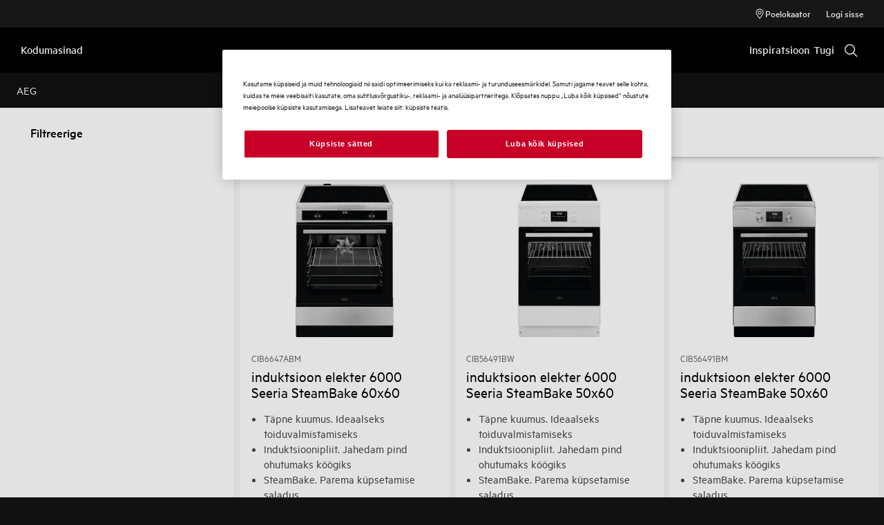

--- FILE ---
content_type: text/html; charset=utf-8
request_url: https://www.aeg.ee/kitchen/cooking/cookers/electric-cooker/
body_size: 107047
content:
<!DOCTYPE html><html lang="et-EE" data-theme="AEG" data-correlation-id="00-e8899c650a7014806f19431bdaa0897f-4751e744396606bb-01" data-page-version="1769889041350" class="js  theme-dark"><head><meta charSet="utf-8"/><meta name="viewport" content="width=device-width, initial-scale=1.0"/><meta name="theme-color" content="#FFFFFF"/><title>Elektripliit | AEG</title><meta name="next-head-count" content="4"/><meta http-equiv="X-UA-Compatible" content="IE=edge,chrome=1"/><meta charSet="utf-8"/><link rel="alternate" href="https://www.aeg.ee/kitchen/cooking/cookers/electric-cooker/" hrefLang="x-default"/><meta name="description" content="Elektripliit"/><meta name="robots" content="INDEX, FOLLOW"/><meta name="og:site_name" content="AEG Eesti"/><meta name="og:type" content="article"/><meta name="og:title" content="Elektripliit"/><meta name="og:description" content="NAVX3_ELX_CookCookersDouble"/><link rel="canonical" href="https://www.aeg.ee/kitchen/cooking/cookers/electric-cooker/"/><link type="image/x-icon" href="/siteassets/common-assets/11.-framework/favicon.png" rel="icon"/><link type="image/x-icon" href="/siteassets/common-assets/11.-framework/favicon.png" rel="shortcut icon"/><link rel="preconnect" href="https://t1-mfe.eluxcdn.com"/><link rel="preload" as="image" media="(min-width: 768px)" imageSrcSet="https://www.aeg.ee/services/eml/asset/81869b94-4f25-4b65-8c21-788c57957559/E4RM3Q/250217XSBS/WS_PN/250217XSBS.png?width=350&amp;mode=crop, https://www.aeg.ee/services/eml/asset/81869b94-4f25-4b65-8c21-788c57957559/E4RM3Q/250217XSBS/WS_PN/250217XSBS.png?width=525&amp;mode=crop 2x, https://www.aeg.ee/services/eml/asset/81869b94-4f25-4b65-8c21-788c57957559/E4RM3Q/250217XSBS/WS_PN/250217XSBS.png?width=700&amp;mode=crop 3x" fetchPriority="high"/><link rel="preload" as="image" media="(max-width: 767px)" imageSrcSet="https://www.aeg.ee/services/eml/asset/81869b94-4f25-4b65-8c21-788c57957559/E4RM3Q/250217XSBS/WS_PN/250217XSBS.png?width=200&amp;mode=crop, https://www.aeg.ee/services/eml/asset/81869b94-4f25-4b65-8c21-788c57957559/E4RM3Q/250217XSBS/WS_PN/250217XSBS.png?width=300&amp;mode=crop 2x, https://www.aeg.ee/services/eml/asset/81869b94-4f25-4b65-8c21-788c57957559/E4RM3Q/250217XSBS/WS_PN/250217XSBS.png?width=400&amp;mode=crop 3x" fetchPriority="high"/><style data-type="critical-css" id="APP_SHELL/styles/modules/Header.inline.module.scss">#skip-to-main-content{position:absolute;left:-9999px;z-index:999;opacity:0}#skip-to-main-content:focus{top:0;left:0;opacity:1}.header{position:relative;top:0;left:0;width:100%;z-index:11;display:flex;flex-direction:column}.header--full-height{position:relative;top:0;left:0;width:100%;display:flex;flex-direction:column;min-height:560px;max-height:720px;background-color:var(--sds-scrim-color-emphasis)}.header--full-height:has(.main-nav--transparent-light){background-color:var(--sds-scrim-color-subtle)}@media screen and (min-width: 768px){.header--full-height{max-height:1024px}}.header-wrapper{position:relative}.header--open-basket{z-index:20}.header--open-basket .nav-list-item{z-index:99}.header__breadcrumb{background-color:var(--sds-color-background)}.mega-menu__scrim{--override-scrim--transition-duration: 0.1s;--set-scrim--height: 100dvh;visibility:hidden;bottom:0;display:none}@media screen and (min-width: 1200px){.mega-menu__scrim{--override-scrim--z-index: 11;--set-scrim--position: absolute;--set-scrim--top: 100%;--set-scrim--height: calc(100dvh - var(--height-header, 0px))}}.mega-menu__scrim--show{visibility:visible;display:block}@media screen and (min-width: 1200px){.mega-menu--sticky{--set-scrim--top: calc(100% - 48px - var(--sds-space-inset-xs));--set-scrim--height: calc(100dvh - var(--set-scrim--top) - var(--height-header, 0px))}}@media screen and (min-width: 1200px){.mega-menu--sticking{--set-scrim--top: 100%;--set-scrim--height: calc(100dvh - 100%)}} .logo svg{height:100%;width:100%} .main-nav{width:100%;position:var(--set-main-nav--position, relative);--set-main-nav__mini-basket-icon--bg-color: var(--sds-header-nav-primary-menu-item-color-normal);z-index:100}.main-nav--sticky{--set-main-nav--position: fixed;top:0}.main-nav--absolute{--set-main-nav--position: absolute;top:100%}.main-nav--transparent{--override-mini-basket-item--color: var(--sds-header-nav-secondary-color);--set-main-nav--color: var(--sds-header-nav-primary-menu-item-color-inverted);--set-main-nav--bg-color: var(--sds-header-nav-primary-color-invert);--set-main-nav__link--color: var(--sds-header-nav-primary-menu-item-color-inverted);--set-main-nav__main-logo--color: var(--header-main-logo-revert-layer);--set-main-nav__btn-menu-icon--bg-color: var(--sds-header-nav-primary-menu-item-color-inverted);--set-main-nav__mini-basket-icon--bg-color: var(--sds-header-nav-primary-menu-item-color-inverted)}.main-nav--transparent .main-nav__wrapper{--override-icon-button--icon-color: var(--sds-icon-button-color-on-ghost-invert-normal)}@media(hover: hover)and (pointer: fine){.main-nav--transparent .main-nav__wrapper:hover{--override-icon-button--icon-color: var(--sds-header-nav-primary-icon-button-normal);--override-mini-basket-item--color: var(--sds-header-nav-primary-color-default);--set-main-nav--color: var(--sds-header-nav-primary-menu-item-color-normal);--set-main-nav--bg-color: var(--sds-header-nav-primary-color-default);--set-main-nav__link--color: var(--sds-header-nav-primary-menu-item-color-normal);--set-main-nav__btn-menu-icon--bg-color: var(--sds-header-nav-primary-menu-item-color-normal);--set-main-nav__mini-basket-icon--bg-color: var(--sds-header-nav-primary-menu-item-color-normal);--set-main-nav__main-logo--color: var(--header-main-logo)}}.main-nav--transparent-light{--set-main-nav--color: var(--sds-header-nav-primary-menu-item-color-normal);--override-mini-basket-item--color: var(--sds-header-nav-primary-color-default);--set-main-nav__main-logo--color: var(--header-main-logo);--set-main-nav__btn-menu-icon--bg-color: var(--sds-header-nav-primary-menu-item-color-normal)}.main-nav--transparent-light .main-nav__wrapper{--override-icon-button--icon-color: var(--sds-header-nav-primary-icon-button-normal)}.main-nav--transparent-dark-shading::after{content:"";position:absolute;top:0;left:0;width:100%;height:100%;--set-main-nav--bg-color: var(--sds-header-nav-primary-color-invert);background:linear-gradient(180deg, rgba(0, 0, 0, 0.7) 0%, rgba(0, 0, 0, 0.5) 50%, rgba(0, 0, 0, 0) 100%);z-index:-1}.main-nav__full-width{background-color:var(--set-main-nav--bg-color, var(--sds-header-nav-primary-color-default))}@media(hover: hover)and (pointer: fine){.main-nav__full-width:hover{--set-main-nav--bg-color: var(--sds-header-nav-primary-color-default)}}.main-nav__wrapper{position:relative;display:flex;align-items:var(--a-flex-column, center);justify-content:var(--a-justify-content, space-between);font:var(--sds-font-label-emphasis-s);color:var(--set-main-nav--color, var(--sds-header-nav-primary-menu-item-color-normal));transition:background-color .3s ease-in-out;height:var(--main-nav-mobile-height)}@media screen and (min-width: 1200px){.main-nav__wrapper{height:var(--main-nav-desktop-height)}}@media screen and (max-width: 1199px){.main-nav__wrapper.container-fluid{padding-left:0;padding-right:0}}@media screen and (min-width: 1200px){.main-nav__wrapper.container-fluid{max-width:1920px;margin:0 auto}}.main-nav__heading{display:flex;align-items:var(--a-flex-column, center);justify-content:var(--a-justify-content, space-between);list-style:none;text-decoration:none;gap:var(--sds-space-inline-l);height:100%;margin-bottom:0}.main-nav__heading-wrapper{display:flex;align-items:var(--a-flex-column, center);gap:var(--sds-space-inline-s)}.main-nav__heading-label{padding:0;font:var(--set-main-nav-heading-label-font, var(--sds-font-label-emphasis-m));display:var(--set-main-nav-heading-label-display, none)}@media screen and (min-width: 1200px){.main-nav__heading-label{--set-main-nav-heading-label-font: var(--sds-font-label-emphasis-s);--set-main-nav-heading-label-display: block}}.main-nav__heading-label--mobile{--set-main-nav-heading-label-display: flex;justify-content:space-between}.main-nav__heading-content{display:inline-block;font:inherit;padding-top:var(--sds-space-inset-s);padding-bottom:var(--sds-space-inset-s);background-color:rgba(0,0,0,0);border:none;color:inherit;text-align:inherit;margin:0;margin-bottom:1px;cursor:pointer}.main-nav__heading-content:hover,.main-nav__heading-content--active{opacity:unset}@media screen and (min-width: 1200px){.main-nav__heading-content{border-bottom:var(--set-heading-content-border-bottom, var(--sds-header-nav-primary-menu-item-border-normal))}.main-nav__heading-content:hover{opacity:var(--sds-header-nav-primary-menu-item-opacity-hover);--set-heading-content-border-bottom: var(--sds-header-nav-primary-menu-item-border-selected)}.main-nav__heading-content--active{opacity:1;--set-heading-content-border-bottom: var(--sds-header-nav-primary-menu-item-border-selected)}}.main-nav__cta{display:flex;align-items:var(--a-flex-column, center)}@media screen and (min-width: 1200px){.main-nav__cta{gap:var(--sds-space-inline-xxs)}}.main-nav__cta-item--search{display:none}.main-nav__cta-item--search--hidden{display:none}@media screen and (min-width: 1200px){.main-nav__cta-item--search{display:flex}.main-nav__cta-item--search--hidden{display:none}}.main-nav__logo-wrapper{display:flex;align-items:center;justify-content:center;position:absolute;left:50%;top:50%;transform:translate(-50%, -50%);text-align:center;height:100%}.main-nav__logo{max-height:var(--main-logo-max-height, 27px);height:100%}.main-nav__logo svg path:last-child,.main-nav__logo svg g{fill:var(--set-main-nav__main-logo--color, revert-layer)}@media screen and (min-width: 1200px){.main-nav__logo{--main-logo-max-height: 33px}}.main-nav__logo--premium{width:51px;height:39px;padding:0;max-height:39px}.main-nav__logo--group{max-height:var(--main-logo-max-height-group, 38px)}@media screen and (min-width: 1200px){.main-nav__logo--group{--main-logo-max-height-group: 45px}}.main-nav__logo--group svg path,.main-nav__logo--group svg path:last-child,.main-nav__logo--group svg g{fill:var(--color-primary)}.main-nav__btn-mobile-wrapper{display:var(--btn-mobile-wrapper-display, inline-flex)}@media screen and (min-width: 1200px){.main-nav__btn-mobile-wrapper{--btn-mobile-wrapper-display: none}}.main-nav__btn-hamburger{display:flex;align-items:var(--a-flex-column, center);justify-content:var(--a-justify-content, center);flex-direction:var(--a-flex-direction, column);position:relative;padding:0;margin:0;width:var(--sds-icon-button-size-l);height:var(--sds-icon-button-size-l);background-color:rgba(0,0,0,0);border:none;cursor:pointer}.main-nav__icon-hamburger{position:absolute;width:18px;height:1px;background-color:var(--set-main-nav__btn-menu-icon--bg-color, var(--sds-header-nav-primary-menu-item-color-normal));transition:.3s ease-in-out;transition-property:background-color}.main-nav__icon-hamburger::after,.main-nav__icon-hamburger::before{content:"";position:absolute;left:0;width:18px;height:1px;background-color:var(--set-main-nav__btn-menu-icon--bg-color, var(--sds-header-nav-primary-menu-item-color-normal));transition:.3s ease-in-out;transition-property:background-color,transform}.main-nav__icon-hamburger::after{top:-6px}.main-nav__icon-hamburger::before{top:6px}.main-nav__icon-hamburger:hover{--set-main-nav__btn-menu-icon--bg-color: var(--sds-header-nav-primary-icon-button-hover)}.main-nav__icon-hamburger:active{--set-main-nav__btn-menu-icon--bg-color: var(--sds-header-nav-primary-icon-button-pressed)}.main-nav__promotion-cta{display:flex;padding:12px var(--sds-space-inset-xs);align-items:center;gap:8px;border-radius:var(--sds-radius-xl);font:var(--sds-font-label-emphasis-s);color:var(--set-promo-cta-primary-color, var(--sds-tag-color-on-deal));background-color:var(--set-promo-cta-secondary-color, var(--sds-tag-color-deal));border:1px solid var(--set-promo-cta-secondary-color)}.main-nav__promotion-cta:focus{outline:none}.main-nav__promotion-cta:focus-visible{outline-offset:0;outline:2px solid var(--sds-color-background);box-shadow:0 0 0 4px var(--sds-component-color-focus-outline)}@media screen and (min-width: 1200px){.main-nav__promotion-cta{margin:0 calc(-1*var(--sds-space-inset-xs))}}@media(hover: hover)and (pointer: fine){.main-nav__promotion-cta:hover{border:1px solid var(--set-promo-cta-primary-color)}}.main-nav__promotion-cta:active{opacity:var(--sds-header-nav-primary-menu-item-opacity-pressed)}.main-nav__promotion-cta--red{--set-promo-cta-primary-color: var(--sds-tag-color-on-deal);--set-promo-cta-secondary-color: var(--sds-tag-color-deal)}.main-nav__promotion-cta--black{--set-promo-cta-primary-color: var(--sds-tag-color-on-blackmonth);--set-promo-cta-secondary-color: var(--sds-tag-color-blackmonth)}.main-nav__promotion-cta--black-invert{--set-promo-cta-primary-color: var(--sds-tag-color-on-blackmonth);--set-promo-cta-secondary-color: var(--sds-tag-color-blackmonth)}@media screen and (min-width: 1200px){.main-nav__promotion-cta--black-invert{--set-promo-cta-primary-color: var(--sds-tag-color-blackmonth);--set-promo-cta-secondary-color: var(--sds-tag-color-on-blackmonth)}} .nav-list{display:flex;align-items:var(--a-flex-column, center);height:100%;flex-direction:var(--direction-list, column)}@media screen and (min-width: 1200px){.nav-list{--direction-list: row;gap:var(--sds-space-inline-l);height:unset}}.nav-list--left{overflow:hidden;position:relative}@media screen and (max-width: 1199px){.nav-list--left .nav-list-item{--item-animation-duration: 0.5s;position:absolute;width:100%;height:100%;top:0;left:0;display:flex;align-items:center;justify-content:center;will-change:transform,opacity;transform:translateY(-100%);opacity:0;transition:transform var(--item-animation-duration),opacity var(--item-animation-duration);z-index:100}.nav-list--left .nav-list-item--active{animation:fade-slide-up var(--item-animation-duration) linear;transform:translateY(0%);opacity:1}@keyframes fade-slide-up{0%{transform:translateY(100%);opacity:0}100%{transform:translateY(0%);opacity:1}}}.nav-list--right{margin-left:auto;display:var(--nav-list-right--display, none)}@media screen and (min-width: 1200px){.nav-list--right{--nav-list-right--display: flex}}.nav-list--mobile{display:flex;align-items:var(--a-flex-column, stretch);flex-direction:var(--a-flex-direction, column);gap:var(--sds-space-stack-m);padding:0 var(--sds-space-inset-s)}.nav-list--mobile .nav-list-item__link{padding:0}.nav-list--mobile .nav-list-item__text{font:var(--sds-link-label-font-m)}.nav-list--b2b-user{display:none}@media screen and (min-width: 1200px){.nav-list--b2b-user{display:flex;overflow:visible}}.nav-list-item{display:list-item;position:relative;z-index:1000;display:flex;align-items:var(--a-flex-column, center);height:100%}.nav-list-item--desktop-only{white-space:nowrap}@media screen and (max-width: 1199px){.nav-list-item--desktop-only{display:none !important}}.nav-list-item--mobile-only{display:flex;align-items:center;gap:var(--sds-space-inline-xs)}@media screen and (min-width: 1200px){.nav-list-item--mobile-only{display:none !important}}@media screen and (min-width: 1200px){.nav-list-item{--nav-list-item--transition: none;transform:none}}.nav-list-item__link{display:flex;align-items:var(--a-flex-column, center);gap:var(--sds-space-stack-xxs);text-decoration:var(--nav-list-item-link--text-decoration, none);color:var(--sds-text-button-color-invert-normal);background-color:rgba(0,0,0,0);border:none;cursor:pointer}.nav-list-item__link:hover{--nav-list-item-link--font: var(--sds-header-nav-secondary-menu-item-font-label-hover);--nav-list-item-link--text-decoration: underline}.nav-list-item__link:active{--nav-list-item-link--font: var(--sds-header-nav-secondary-menu-item-font-label-pressed);--nav-list-item-link--text-decoration: underline}.nav-list-item__link:focus{--nav-list-item-link--text-decoration: underline}.nav-list-item__link--disable-hover:hover,.nav-list-item__link--disable-hover:active,.nav-list-item__link--disable-hover:focus{--nav-list-item-link--text-decoration: none;cursor:default}.nav-list-item__button{height:auto;cursor:pointer}.nav-list-item__button:hover{opacity:1}.nav-list-item__button svg{width:var(--sds-text-button-icon-size-xs);height:var(--sds-text-button-icon-size-xs)}.nav-list-item__text{font:var(--sds-text-button-label-font-xs)}@media screen and (min-width: 1200px){.nav-list-item__text{max-width:250px}}.nav-list-item__icon{--set-icon-mono--height: var(--sds-text-button-icon-size-xs);--set-icon-mono--width: var(--sds-text-button-icon-size-xs);fill:currentColor}.nav-list-item__icon--reverse{transform:rotate(180deg)}.nav-list-item__dropdown-list{--dropdown-list-display: none;--dropdown-list-padding: 17px 21px;--dropdown-list-bg-color: var(--sds-header-nav-secondary-color);--dropdown-list-position: absolute;--dropdown-list-gap: 13px;display:var(--dropdown-list-display, none);position:var(--dropdown-list-position);top:calc(100% + 3px);right:3px;padding:var(--dropdown-list-padding);min-width:100%;margin:0;list-style:none;background-color:var(--dropdown-list-bg-color);border-radius:2px;box-sizing:border-box;line-height:1}.nav-list-item__dropdown-list--is-open{--dropdown-list-display: block}.nav-list-item__dropdown-list__item{padding:12px var(--sds-space-inset-xs)}@media screen and (min-width: 1200px){.nav-list-item__dropdown-list__item{padding:0}}.nav-list-item__dropdown-list__item:not(:last-child){margin-bottom:var(--dropdown-list-gap)}.nav-list-item__dropdown-list .nav-list-item__link{color:var(--set-nav-list-item__link--color, var(--sds-text-button-color-normal));padding:0;background-color:rgba(0,0,0,0);border:none;cursor:pointer}@media screen and (min-width: 1200px){.nav-list-item__dropdown-list .nav-list-item__link{--set-nav-list-item__link--color: var(--sds-text-button-color-invert-normal)}}.nav-list-item__dropdown-list .nav-list-item__text{font:var(--set-nav-list-item--text, var(--sds-link-label-font-s))}@media screen and (min-width: 768px)and (max-width: 1199px){.nav-list-item__dropdown-list .nav-list-item__text{--set-nav-list-item--text: var(--sds-link-label-font-m)}}@media screen and (max-width: 1199px){.nav-list-item__dropdown-list{--dropdown-list-display: block;--dropdown-list-padding: 0;--dropdown-list-bg-color: transparent;--dropdown-list-position: static;--dropdown-list-gap: var(--sds-space-stack-xs)}}.nav-list-item__login-button{position:relative}.nav-list-item__login-button .nav-list-item__dropdown-list{width:max-content;--dropdown-list-display: none;--dropdown-list-bg-color: var(--sds-header-nav-secondary-color);--dropdown-list-position: absolute}.nav-list-item__login-button .nav-list-item__dropdown-list .nav-list-item__link{--set-nav-list-item__link--color: var(--sds-text-button-color-invert-normal)}.nav-list-item__login-button .nav-list-item__dropdown-list--is-open{--dropdown-list-display: block}@media screen and (max-width: 1199px){.nav-list-item__login-button .nav-list-item__dropdown-list__item:not(:last-child){margin-bottom:0}}.nav-list-item__wrapper{display:flex;align-items:center}.nav-list-item__b2b-store-selector,.nav-list-item__b2b-brand-selector{--b2b-store-selector-display: none;display:var(--b2b-store-selector-display, none);position:absolute;top:100%;right:0;min-width:100%}.nav-list-item__b2b-store-selector--is-open,.nav-list-item__b2b-brand-selector--is-open{--b2b-store-selector-display: block}.nav-list-price-switcher{display:flex;align-items:var(--a-flex-column, center);gap:var(--sds-space-stack-xxs);cursor:pointer}.nav-list-price-switcher__label{font:var(--sds-font-label-xs);color:var(--sds-text-button-color-invert-normal)}.nav-list-price-switcher__text{display:flex;align-items:var(--a-flex-column, center);gap:var(--sds-space-stack-xxs)}.nav-list-price-switcher__action-menu{--override-action-menu--width: 220px;position:absolute;top:calc(100% + 3px);left:0;min-width:100%}.nav-list-price-switcher__action-menu span[class*=_icon-mono_]{color:var(--sds-color-danger-100)} .top-navigation{background-color:var(--sds-header-nav-secondary-color)}.top-navigation--mobile-hidden{display:var(--set-top-navigation--display, none)}.top-navigation__container{--top-navigation--color: var(--sds-text-button-color-invert-normal);--top-navigation--min-height: 2.5rem;--top-navigation--index: 110;height:var(--top-navigation--min-height);z-index:var(--top-navigation--index);color:var(--top-navigation--color);display:var(--top-navigation--display, block)}@media screen and (min-width: 1200px){.top-navigation__container{--top-navigation--display: flex;width:100%;height:unset;min-height:var(--top-navigation--min-height)}}@media screen and (min-width: 1200px){.top-navigation__container.container-fluid{max-width:1920px;margin:0 auto}}@media screen and (min-width: 1200px){.top-navigation{--set-top-navigation--display: block}}</style><style data-type="critical-css" id="GLOBAL/components/Breadcrumb/Breadcrumb.critical.module.scss">.appliance-breadcrumb{background-color:var(--sds-color-background);min-height:var(--set-appliance-breadcrumb--height, 40px);align-items:center}@media screen and (min-width: 768px){.appliance-breadcrumb{--set-appliance-breadcrumb--height: 48px}}.appliance-breadcrumb.container-fluid{--container-padding-vertival: var(--sds-space-inset-s);--container-padding-horizontal: var(--sds-space-inset-s)}@media screen and (min-width: 1200px){.appliance-breadcrumb.container-fluid{max-width:1920px}}</style><style data-type="critical-css" id="PLP/components/ProductListing/ProductListing.inline.module.scss">.product-listing{position:relative;isolation:isolate;z-index:1;background-color:var(--sds-color-background)}.product-listing--filter-open,.product-listing--sort-drawer-open{z-index:12}@media only screen and (min-width: 1024px){.product-listing--filter-open,.product-listing--sort-drawer-open{z-index:1}}.product-listing--comparison-bar-active{z-index:3}.product-listing__grid{display:flex;width:100%;max-width:1920px;margin-left:auto;margin-right:auto;background-color:var(--sds-color-surface-400)}.product-listing__products{flex:1 1 auto;position:relative;container-type:inline-size;container-name:productGrid;margin-bottom:var(--sds-space-inset-xxxl)}.product-listing__products-footer{padding-top:var(--sds-space-inset-l);padding-left:var(--sds-space-inset-xxs);padding-right:var(--sds-space-inset-xxs);padding-bottom:var(--sds-space-inset-s);display:flex;align-items:var(--a-flex-column, center);justify-content:var(--a-justify-content, revert);flex-direction:var(--a-flex-direction, column)}@media screen and (min-width: 768px){.product-listing__products-footer{padding-left:var(--sds-space-inset-l);padding-right:var(--sds-space-inset-l)}}</style><style data-type="critical-css" id="PLP/components/ProductListing/Header/Header.inline.module.scss">.product-grid-header{position:relative;z-index:1}@media only screen and (min-width: 846px){.product-grid-header{position:sticky;top:0;max-width:1920px;margin-left:auto;margin-right:auto}}.filter-top-sticky-container{display:flex;align-items:var(--a-flex-column, center);justify-content:var(--a-justify-content, center);flex-direction:var(--a-flex-direction, row);color:var(--set-filter-top-sticky-container--font-color, var(--sds-text-button-color-normal));font:var(--set-filter-top-sticky-container--font-size, var(--sds-text-button-label-font-m));flex-direction:row;width:100%;list-style:none;background-color:var(--sds-color-surface-100);box-shadow:8px 0px #fff,-8px 0px #fff,0px 4px 7px -5px rgba(0,0,0,.5);padding:var(--sds-space-inset-xs);z-index:11;position:relative}@media screen and (min-width: 768px){.filter-top-sticky-container{padding:var(--sds-space-inset-s)}}.filter-top-sticky-container__list-filter-header{--set-filter-top-sticky-container--font-color: var(--sds-text-button-color-normal);--set-filter-top-sticky-container--font-size: var(--sds-font-label-xs);flex-grow:1;width:33%}.filter-top-sticky-container__result-filter-header{color:var(--sds-color-on-background-300);text-align:center;flex-grow:1;width:var(--set-filter-top-sticky-container--width, 33%);display:none;font:var(--sds-font-label-s)}@media screen and (min-width: 768px){.filter-top-sticky-container__result-filter-header{display:block;--set-filter-top-sticky-container--width: 33%;--set-filter-top-sticky-container--font-size: var(--sds-font-label-s)}}.filter-top-sticky-container__sort-filter-header{flex-grow:1;display:flex;align-items:var(--a-flex-column, center);justify-content:var(--a-justify-content, right);flex-direction:var(--a-flex-direction, row);--set-filter-top-sticky-container--font-size: var(--sds-font-label-xs);--set-filter-top-sticky-container--font-color: var(--sds-text-button-color-normal)}@media screen and (min-width: 768px){.filter-top-sticky-container__sort-filter-header{width:33%}}.filter-top-sticky-container__sort-container-desktop{display:none}@media screen and (min-width: 768px){.filter-top-sticky-container__sort-container-desktop{display:block;display:flex;align-items:var(--a-flex-column, baseline);justify-content:var(--a-justify-content, center);flex-direction:var(--a-flex-direction, row);gap:var(--sds-space-inline-xs)}}.filter-top-sticky-container__sort-container-mobile{display:block}@media screen and (min-width: 768px){.filter-top-sticky-container__sort-container-mobile{display:none}}.filter-top-sticky-container__sort-by-text{font:var(--sds-font-label-xs)}.filter-top-sticky-container__dropdown{display:none}@media screen and (min-width: 768px){.filter-top-sticky-container__dropdown{display:block}}.filter-top-sticky-container .dropdown-input__input-search{color:var(--sds-text-button-color-normal);font:var(--sds-text-button-label-font-s)}.filter-top-sticky-container .dropdown-input--sm{border:none;width:150px}.filter-top-sticky-container__filter-circle{display:flex;align-items:var(--a-flex-column, center);justify-content:var(--a-justify-content, center);flex-direction:var(--a-flex-direction, row);width:var(--set-filter-top-sticky-container--size, var(--sds-text-button-icon-size-xs));height:var(--set-filter-top-sticky-container--size, var(--sds-text-button-icon-size-xs));gap:var(--sds-text-button-icon-size-m);border-radius:50%;background-color:var(--sds-color-primary-400);color:var(--sds-color-on-primary-100);font:var(--sds-font-label-emphasis-xs);flex-shrink:0}@media screen and (min-width: 768px){.filter-top-sticky-container__filter-circle{width:var(--set-filter-top-sticky-container--size, var(--sds-text-button-icon-size-m));height:var(--set-filter-top-sticky-container--size, var(--sds-text-button-icon-size-m))}}.filter-bottom-sticky-container .filter-top-sticky-container__filter-circle{background-color:var(--sds-color-primary-500)}.filter-top-sticky-container__filter-title{cursor:pointer;border:none;display:flex;align-items:var(--a-flex-column, flex-end);justify-content:var(--a-justify-content, center);flex-direction:var(--a-flex-direction, row)}.filter-top-sticky-container__sorting-icon{color:var(--sds-text-button-color-normal);font:var(--set-filter-top-sticky-container--font-size, var(--sds-text-button-label-font-xs));width:var(--sds-text-button-icon-size-m);height:var(--sds-text-button-icon-size-m)}@media screen and (min-width: 768px){.filter-top-sticky-container__sorting-icon{fill:var(--sds-color-on-primary-100);--set-filter-top-sticky-container--font-size: var(--sds-font-label-xs)}}.filter-top-sticky-container__sorting-action-icon{width:var(--sds-component-icon-size-xxs);height:var(--sds-component-icon-size-xxs)}.filter-top-sticky-container__action-menu{position:absolute;top:38px;right:var(--sds-space-inset-xxs);--override-action-menu--width: max-content}@media screen and (min-width: 768px){.filter-top-sticky-container__action-menu{top:55px;right:var(--sds-space-inset-xs)}}.filter-top-sticky-container__sort-cta{font:var(--sds-text-button-label-font-xs);background-color:rgba(0,0,0,0);border:none;padding:var(--sds-space-inline-none);display:flex;align-items:var(--a-flex-column, center);justify-content:var(--a-justify-content, center);flex-direction:var(--a-flex-direction, row)}.filter-top-sticky-container__filter-space{display:flex;align-items:var(--a-flex-column, center);justify-content:var(--a-justify-content, left);flex-direction:var(--a-flex-direction, row);gap:var(--sds-text-button-gap)}.filter-bottom-sticky-container{display:flex;align-items:var(--a-flex-column, center);justify-content:var(--a-justify-content, center);flex-direction:var(--a-flex-direction, row);position:sticky;bottom:20px;height:50px;transform:translateY(100px);transition:all .3s ease-out;padding:0 var(--sds-space-stack-s);z-index:2}@media only screen and (min-width: 846px){.filter-bottom-sticky-container{display:none}}.filter-bottom-sticky-container--visible{transform:translateY(0);transition:all .3s ease-in}.filter-bottom-sticky-container__bottom-filter{display:grid;grid-template-columns:1fr 1px 1fr;justify-items:start;gap:var(--sds-space-inline-s);padding:var(--sds-space-inset-xxxs) var(--sds-space-inset-xs);background-color:var(--sds-color-primary-100);border-radius:var(--sds-radius-xl);box-shadow:var(--sds-drop-shadow-default-s);max-width:calc(100% - 16px);height:var(--sds-counter-l-height);color:var(--sds-color-on-primary-500);font:var(--sds-text-button-label-font-xs)}.filter-bottom-sticky-container__filter-title{font:var(--sds-text-button-label-font-xs);color:var(--sds-color-primary-500);background-color:rgba(0,0,0,0);border:none;padding:var(--sds-space-inline-none);display:flex;align-items:var(--a-flex-column, center);justify-content:var(--a-justify-content, center);flex-direction:var(--a-flex-direction, row)}.filter-bottom-sticky-container__filter-circle{display:flex;align-items:var(--a-flex-column, center);justify-content:var(--a-justify-content, center);flex-direction:var(--a-flex-direction, column);flex-shrink:0;width:var(--sds-text-button-icon-size-xs);height:var(--sds-text-button-icon-size-xs);gap:var(--sds-text-button-icon-size-m);border-radius:50%;background-color:var(--sds-color-primary-400);color:var(--sds-color-on-primary-100);font:var(--sds-font-label-emphasis-xs)}.filter-bottom-sticky-container__filter-divider{border-radius:var(--sds-radius-xl);box-shadow:var(--sds-drop-shadow-default-s);border-color:var(--sds-color-on-primary-500);opacity:.1;background-color:var(--sds-color-on-primary-500);width:var(--sds-stroke-width-s);height:100%;gap:var(--sds-text-button-gap)}.filter-bottom-sticky-container__filtericon{fill:var(--sds-color-on-primary-500);font:var(--sds-text-button-label-font-xs)}.filter-bottom-sticky-container__sorting-icon{width:var(--sds-text-button-icon-size-m);height:var(--sds-text-button-icon-size-m);color:var(--sds-color-on-primary-100);background-color:var(--sds-color-on-primary-500);fill:var(--sds-color-on-primary-500);font:var(--sds-text-button-label-font-xs)}.filter-bottom-sticky-container__filter-cta,.filter-bottom-sticky-container__sort-cta{--set-text-button--height: 100%}.filter-bottom-sticky-container__action-menu{--set-action-menu--width: 100%;box-shadow:none}.filter-bottom-sticky-container__set-spacing-filter,.filter-bottom-sticky-container__set-spacing-sorting{display:flex;align-items:var(--a-flex-column, center);justify-content:var(--a-justify-content, center);flex-direction:var(--a-flex-direction, row);font:var(--sds-text-button-label-font-xs)}.filter-bottom-sticky-container__set-spacing-filter{gap:var(--sds-space-inline-xxs)}</style><style data-type="critical-css" id="PLP/components/ProductListing/GridTopArea/GridTopArea.inline.module.scss">.grid-top-area{display:flex;flex-direction:column;padding:var(--sds-space-inset-xxs);background-color:var(--sds-color-surface-400);gap:var(--sds-space-inline-xxs)}@media screen and (min-width: 768px){.grid-top-area{display:none}}@media screen and (min-width: 768px){.grid-top-area--has-selected-facets{display:block}}@media only screen and (min-width: 1024px){.grid-top-area--has-selected-facets{display:none}}.grid-top-area__header{display:flex;align-items:center;min-height:40px}@media screen and (min-width: 768px){.grid-top-area__header{min-height:unset}}.grid-top-area__mobile-results-text{color:var(--sds-color-on-background-300);font:var(--sds-font-label-s);padding-left:var(--sds-space-inset-xxs);margin:0}@media screen and (min-width: 768px){.grid-top-area__mobile-results-text{display:none}}.grid-top-area__toggle-container{margin-left:auto}@media only screen and (min-width: 568px){.grid-top-area__toggle-container{display:none}}</style><style data-type="critical-css" id="PLP/components/ProductListing/ProductGrid/GridListToggle/GridListToggle.inline.module.scss">.grid-list-toggle{display:flex;align-items:var(--a-flex-column, center);justify-content:var(--a-justify-content, revert);flex-direction:var(--a-flex-direction, row);padding-right:var(--sds-space-inset-xxs)}</style><style data-type="critical-css" id="PLP/components/ProductListing/Filters/Filters.inline.module.scss">.filter-drawer{background:var(--sds-color-surface-100);position:fixed;bottom:0;left:0;width:100%;height:97dvh;overflow:hidden;transform:translate3d(0, 100%, 0);transition:transform .3s ease 0s;will-change:transform;border-top-left-radius:var(--sds-radius-s);border-top-right-radius:var(--sds-radius-s);z-index:3;-ms-overflow-style:none;scrollbar-width:none}@media only screen and (min-width: 846px){.filter-drawer{position:sticky;top:70px;height:auto;max-height:100vh;overflow-y:auto;opacity:0;transform:translate3d(0, 0, 0);transition:all .3s ease;border-top-left-radius:0;border-top-right-radius:0;border-right:1px solid var(--sds-color-on-container-400);z-index:revert;-ms-overflow-style:auto;scrollbar-width:auto;max-width:0;min-width:0}}@media only screen and (min-width: 1024px){.filter-drawer{opacity:1;min-width:340px;max-width:340px}}@supports selector(::-webkit-scrollbar){@media screen and (max-width: 846px){.filter-drawer::-webkit-scrollbar{display:none}}}.filter-drawer--open{transform:translate3d(0, 0, 0);overflow:visible}@media only screen and (min-width: 846px){.filter-drawer--open{transform:translateX(0);min-width:340px;max-width:340px;opacity:1;overflow-x:hidden;overflow-y:auto}}@media only screen and (min-width: 846px){.filter-drawer--closed{transform:translateX(-100%);max-width:0;min-width:0;opacity:0}}.filter-drawer--loading{pointer-events:none}.filter-drawer__overlay{position:fixed;top:0;left:0;width:100%;height:100%;z-index:2;background:rgba(0,0,0,.4)}.body-filter-drawer-open{overflow-y:hidden}</style><style data-type="critical-css" id="PLP/components/ProductListing/Filters/Facets/Facets.inline.module.scss">.filter-facets{--override--list-item-label-left-content--font: var(--sds-font-label-emphasis-s);--override-accordion-item--label-font: var(--sds-font-label-emphasis-s);background-color:var(--sds-color-surface-100);position:relative;height:97vh;display:flex}@media only screen and (min-width: 846px){.filter-facets{display:block;min-height:100%;height:auto}}.filter-facets__header{padding:var(--sds-space-inset-s) var(--sds-space-inset-xs) var(--sds-space-inset-xs) var(--sds-space-inset-xs);border-bottom:var(--sds-stroke-width-s) solid var(--sds-color-container-300);display:none}@media only screen and (min-width: 846px){.filter-facets__header{display:block}}.filter-facets__clear-cta{color:var(--sds-color-on-background-300);font:var(--sds-font-link-emphasis-s);text-decoration:underline;cursor:pointer;margin-bottom:var(--sds-space-inset-xs);padding-left:var(--sds-space-inset-xxs);background:rgba(0,0,0,0);border:none;padding-right:0}.filter-facets__clear-cta:focus{outline:none}.filter-facets__clear-cta:focus-visible{outline-offset:0;border-radius:var(--sds-focus-outline-radius-text-button, var(--sds-radius-xs));outline:2px solid var(--sds-color-background);box-shadow:0 0 0 4px var(--sds-component-color-focus-outline)}.filter-facets__facets-container{display:none;list-style:none;margin:0;padding:0}@media only screen and (min-width: 846px){.filter-facets__facets-container{display:block;padding-right:var(--sds-space-inset-s);padding-bottom:var(--sds-space-inset-xxl);padding-left:var(--sds-space-inset-s)}}.filter-facets__slider{padding:2px;padding-bottom:var(--sds-space-inset-xs);isolation:isolate}.filter-facets__toggle-disabled{text-decoration:line-through}.filter-facets .slide-enter{transform:translateX(100%)}.filter-facets .slide-enter-active{transform:translateX(0);transition:transform 300ms ease}.filter-facets .slide-exit{transform:translateX(0)}.filter-facets .slide-exit-active{transform:translateX(100%);transition:transform 300ms ease}.checkboxes{display:flex;flex-direction:var(--a-flex-direction, column);flex:1;gap:var(--set-accordion-item--description-gap, var(--sds-space-stack-s))}</style><style data-type="critical-css" id="PLP/components/ProductListing/SortDrawer/SortDrawer.inline.module.scss">.sort-drawer{position:fixed;z-index:2;width:100%;bottom:-100%;background-color:var(--sds-color-surface-100);border-top-left-radius:var(--sds-radius-s);border-top-right-radius:var(--sds-radius-s);padding-bottom:var(--sds-space-inset-s);transition:bottom .3s ease 0s}.sort-drawer--open{bottom:0}.sort-drawer__header{color:var(--sds-color-surface-500);padding:var(--sds-space-inset-xs);display:grid;grid-template-columns:30px 2fr 30px;align-items:center}.sort-drawer__title{color:var(--sds-color-on-surface-100);font:var(--sds-font-subheading-s);grid-column:2/3;justify-self:center}.sort-drawer__close-cta{grid-column:3/3;justify-self:end}.sort-drawer__overlay{position:fixed;bottom:0;left:0;width:100%;height:100%;z-index:2;background:rgba(0,0,0,.4)}@media only screen and (min-width: 1024px){.sort-drawer__overlay{display:none}}.sort-drawer-open{overflow-y:hidden}</style><style data-type="critical-css" id="PLP/components/ProductListing/ProductGrid/ProductGrid.inline.module.scss">.product-grid{width:100%;display:grid;padding:var(--sds-space-inset-xxs) var(--sds-space-inset-xxxs);grid-template-columns:repeat(auto-fit, minmax(280px, 1fr));grid-template-areas:"." "." "." "." "." "." "." "." "." "Banner"}@container productGrid (min-width: 568px){.product-grid{grid-template-columns:repeat(2, minmax(280px, 1fr));grid-template-areas:". ." ". ." ". ." ". ." ". ." ". ." ". ." ". ." ". ." "Banner Banner"}}@container productGrid (min-width: 848px){.product-grid{grid-template-columns:repeat(3, minmax(280px, 1fr));grid-template-areas:". . ." ". . ." ". . ." ". . ." ". . ." ". . ." ". . ." ". . ." ". . ." "Banner Banner Banner"}}@container productGrid (min-width: 1128px){.product-grid{grid-template-columns:repeat(4, minmax(280px, 1fr));grid-template-areas:". . . ." ". . . ." ". . . ." ". . . ." ". . . ." ". . . ." ". . . ." ". . . ." ". . . ." "Banner Banner Banner Banner"}}@container productGrid (min-width: 1408px){.product-grid{grid-template-columns:repeat(5, minmax(280px, 1fr));grid-template-areas:". . . . ." ". . . . ." ". . . . ." ". . . . ." ". . . . ." ". . . . ." ". . . . ." ". . . . ." ". . . . ." "Banner Banner Banner Banner Banner"}}@container productGrid (min-width: 1688px){.product-grid{grid-template-columns:repeat(6, minmax(280px, 1fr));grid-template-areas:". . . . . ." ". . . . . ." ". . . . . ." ". . . . . ." ". . . . . ." ". . . . . ." ". . . . . ." ". . . . . ." ". . . . . ." "Banner Banner Banner Banner Banner Banner"}}.product-grid--compact-grid{grid-template-columns:1fr 1fr;grid-auto-flow:dense;grid-template-areas:". ." ". ." ". ." ". ." ". ." ". ." ". ." ". ." ". ." "Banner Banner";--override-promotional-price--direction: column}</style><style data-type="critical-css" id="PLP/components/ProductListing/ProductGrid/ProductCard/ProductCard.inline.module.scss">.plp-product-card{cursor:pointer;--number-of-rows: 9;--row-gap: var(--sds-space-stack-s);--card-padding: var(--sds-space-inset-xxs);--image-size: 100px;--image-size-md: 233px;--image-size-lg: 222px;--image-size-xl: 188px;--image-size-lifestyle: 118px;--image-size-lifestyle-md: 251px;--image-size-lifestyle-lg: 240px;--image-size-lifestyle-xl: 206px;position:relative;width:calc(100% - var(--sds-space-inset-xxs));margin:var(--sds-space-inset-none) var(--sds-space-inset-xxxs) var(--sds-space-inset-xxs) var(--sds-space-inset-xxxs);background:var(--sds-color-surface-500);border-radius:var(--sds-radius-xs);padding-bottom:var(--card-padding);display:grid;grid-template-rows:subgrid;grid-row:span var(--number-of-rows);gap:0;isolation:isolate}@media screen and (min-width: 768px){.plp-product-card{--card-padding: var(--sds-space-inset-xs)}}@media only screen and (max-width: 568px){.product-grid--rows .plp-product-card{--row-gap: 12px;--card-padding: var(--sds-space-inset-xs)}}.plp-product-card__heading-content{display:flex;align-items:var(--a-flex-column, center);justify-content:var(--a-justify-content, center);background:var(--sds-color-primary-200);color:var(--sds-color-on-primary-500);font:var(--sds-font-subheading-xs);padding:var(--sds-space-inset-xxs);border-top-left-radius:var(--sds-radius-xs);border-top-right-radius:var(--sds-radius-xs);gap:var(--sds-space-inline-xxs)}@media screen and (min-width: 768px){.plp-product-card__heading-content{font:var(--sds-font-subheading-s);gap:var(--sds-space-inline-xs)}}.plp-product-card__heading-icon{flex-shrink:0}.plp-product-card__heading-label{display:-webkit-box;-webkit-line-clamp:var(--set-dynamic-text-ellipsis--line, 1);-webkit-box-orient:vertical;overflow:hidden;text-align:left}.plp-product-card__top{position:relative;margin:var(--card-padding)}@media only screen and (max-width: 568px){.product-grid--rows .plp-product-card__top{display:grid;grid-template-columns:112px 2fr;grid-auto-flow:dense;column-gap:var(--sds-space-inline-m);position:relative}.product-grid--rows .plp-product-card__top>*:not(.plp-product-card__image):not(.plp-product-card__info){grid-column:1/span 3}}.plp-product-card__tag-container{display:flex;position:absolute;top:-4px;left:-4px;gap:4px;max-width:calc(100% - 4px);z-index:1}@media screen and (min-width: 768px){.plp-product-card__tag-container{top:-8px;left:-8px;max-width:calc(100% - 8px)}}.plp-product-card--ecoline .plp-product-card__tag-container{max-width:calc(100% - 50px)}@media screen and (min-width: 768px){.plp-product-card--ecoline .plp-product-card__tag-container{max-width:calc(100% - var(--sds-component-icon-size-xxl))}}.product-grid--compact-grid .plp-product-card__tag-container{max-width:calc(100% - var(--sds-component-icon-size-l))}@media only screen and (max-width: 568px){.product-grid--rows .plp-product-card__tag-container{top:-8px;left:-8px;max-width:calc(100% - 8px)}}.plp-product-card__ecoline-badge{position:absolute;top:-4px;right:-4px;z-index:2}@media screen and (min-width: 768px){.plp-product-card__ecoline-badge{top:-8px;right:-8px}}@media only screen and (max-width: 568px){.product-grid--rows .plp-product-card__ecoline-badge{top:-8px;right:-8px}}.plp-product-card__splash-badge{position:absolute;right:-32px;bottom:-12px;width:60px;height:60px}@media screen and (min-width: 768px){.plp-product-card__splash-badge{width:100px;height:100px;right:-24px;bottom:-8px}}@media only screen and (max-width: 568px){.product-grid--rows .plp-product-card__splash-badge{right:-8px;bottom:-16px}}.plp-product-card__splash-badge-wrapper{width:100%;height:100%;text-align:right}.plp-product-card__splash-badge-img{object-fit:contain;max-height:100%}.plp-product-card__image-container{--override-picture--display: block;display:flex;align-items:var(--a-flex-column, center);justify-content:var(--a-justify-content, center);margin:18px auto var(--row-gap);position:relative;height:var(--image-size);width:var(--image-size)}@media screen and (min-width: 768px){.plp-product-card__image-container{height:var(--image-size-md);width:var(--image-size-md)}}@media screen and (min-width: 1200px){.plp-product-card__image-container{height:var(--image-size-lg);width:var(--image-size-lg)}}@media screen and (min-width: 1920px){.plp-product-card__image-container{height:var(--image-size-xl);width:var(--image-size-xl)}}@media only screen and (max-width: 568px){.product-grid--rows .plp-product-card__image-container{grid-column:1/span 1;grid-row:1;width:112px;padding-top:var(--sds-space-inline-xxs);margin-left:unset;margin-right:unset}}.plp-product-card--lifestyle-image .plp-product-card__image-container{width:100%;height:var(--image-size-lifestyle);margin-top:0}@media screen and (min-width: 768px){.plp-product-card--lifestyle-image .plp-product-card__image-container{height:var(--image-size-lifestyle-md)}}@media screen and (min-width: 1200px){.plp-product-card--lifestyle-image .plp-product-card__image-container{height:var(--image-size-lifestyle-lg)}}@media screen and (min-width: 1920px){.plp-product-card--lifestyle-image .plp-product-card__image-container{height:var(--image-size-lifestyle-xl)}}.plp-product-card__image-link{width:100%}.plp-product-card__image{margin-left:auto;margin-right:auto}.plp-product-card__image img{height:var(--image-size);width:var(--image-size)}@media screen and (min-width: 768px){.plp-product-card__image img{height:var(--image-size-md);width:var(--image-size-md)}}@media screen and (min-width: 1200px){.plp-product-card__image img{height:var(--image-size-lg);width:var(--image-size-lg)}}@media screen and (min-width: 1920px){.plp-product-card__image img{height:var(--image-size-xl);width:var(--image-size-xl)}}@media only screen and (max-width: 568px){.product-grid--rows .plp-product-card__image img{width:96px;height:96px}}.plp-product-card--lifestyle-image .plp-product-card__image img{width:100%;height:var(--image-size-lifestyle);object-fit:cover}@media screen and (min-width: 768px){.plp-product-card--lifestyle-image .plp-product-card__image img{height:var(--image-size-lifestyle-md)}}@media screen and (min-width: 1200px){.plp-product-card--lifestyle-image .plp-product-card__image img{height:var(--image-size-lifestyle-lg)}}@media screen and (min-width: 1920px){.plp-product-card--lifestyle-image .plp-product-card__image img{height:var(--image-size-lifestyle-xl)}}@media only screen and (max-width: 568px){.product-grid--rows .plp-product-card--lifestyle-image .plp-product-card__image img{width:112px;height:112px}}.plp-product-card__info{display:flex;flex-direction:var(--a-flex-direction, column);flex:1;padding-top:var(--sds-space-inset-xxxs)}@media only screen and (max-width: 568px){.product-grid--rows .plp-product-card__info{grid-column:2/span 2;grid-row:1;display:grid;grid-template-columns:1fr;grid-template-rows:auto auto auto;grid-auto-rows:min-content;gap:var(--sds-space-stack-xxs);grid-template-areas:"id" "title" "rating";align-content:start;padding-top:22px}}.plp-product-card__info-top{display:flex;align-items:var(--a-flex-column, baseline);margin-bottom:var(--sds-space-stack-xs);gap:var(--sds-space-inline-s)}@media only screen and (max-width: 568px){.product-grid--rows .plp-product-card__info-top{display:contents}}.plp-product-card__model-container{display:flex;gap:var(--sds-space-inline-s);flex-wrap:wrap}.plp-product-card__model-id{grid-area:id;flex:1;color:var(--sds-color-on-surface-300);font:var(--sds-font-label-xs)}.plp-product-card__model-id--no-wrap{white-space:nowrap;word-break:keep-all;overflow-wrap:normal}.plp-product-card__pnc{grid-area:id;flex:1;color:var(--sds-color-on-surface-300);font:var(--sds-font-label-xs);white-space:nowrap}.plp-product-card__rating{grid-area:rating;white-space:nowrap}.plp-product-card__title{margin:0;padding:0;grid-area:title;display:-webkit-box;-webkit-line-clamp:var(--set-dynamic-text-ellipsis--line, 3);-webkit-box-orient:vertical;overflow:hidden;text-align:left;color:var(--sds-color-on-surface-100);font:var(--sds-font-label-s);flex:1}@media screen and (min-width: 768px){.plp-product-card__title{font:var(--sds-font-label-l)}}@media only screen and (max-width: 568px){.product-grid--rows .plp-product-card__title{font:var(--sds-font-body-s)}}.plp-product-card__color-picker{margin-left:var(--card-padding);margin-right:var(--card-padding);margin-bottom:var(--row-gap)}.plp-product-card .youreko-placeholder{margin-left:var(--card-padding);margin-right:var(--card-padding)}.plp-product-card .youreko-placeholder>:first-child{margin-bottom:var(--row-gap)}.plp-product-card__details{margin-left:var(--card-padding);margin-right:var(--card-padding)}.plp-product-card__transactional{display:flex;flex-direction:var(--a-flex-direction, column);margin-left:var(--card-padding);margin-right:var(--card-padding);gap:var(--sds-space-stack-xs)}.plp-product-card__transactional:last-child{margin-bottom:var(--row-gap)}.plp-product-card__transactional--bottom-spacing{margin-bottom:var(--sds-space-stack-s)}.plp-product-card__transactional-top{display:flex;align-items:var(--a-flex-column, flex-start);justify-content:var(--a-justify-content, space-between);flex-direction:var(--a-flex-direction, row);flex-wrap:wrap}.plp-product-card__transactional-top--is-pending-b2b,.plp-product-card__transactional-top--error-b2b{align-items:center;margin-bottom:var(--sds-space-stack-s)}.plp-product-card__transactional-top--error-b2b{flex-wrap:nowrap;gap:var(--sds-space-stack-s)}.plp-product-card__transactional-top--no-price-b2b{justify-content:flex-end}.plp-product-card__transactional-price{flex:1;max-width:calc(100% - var(--row-gap) - var(--sds-icon-button-size-m))}@media screen and (min-width: 1200px){.plp-product-card__transactional-price{max-width:calc(100% - var(--row-gap) - var(--sds-icon-button-size-l))}}.plp-product-card__lowest-price{color:var(--sds-color-on-background-300);margin-top:var(--row-gap)}.plp-product-card__stock{--override-status-label--label-truncate-line: 2;margin-bottom:var(--row-gap);margin-left:var(--card-padding);margin-right:var(--card-padding)}.plp-product-card__bottom-section{display:flex;align-items:var(--a-flex-column, flex-end);flex-direction:var(--a-flex-direction, column);margin-left:var(--card-padding);margin-right:var(--card-padding);gap:var(--row-gap);align-items:flex-end;grid-row:var(--number-of-rows)}@media screen and (min-width: 768px){.plp-product-card__bottom-section{display:flex;align-items:var(--a-flex-column, flex-start);justify-content:var(--a-justify-content, flex-end);flex-direction:var(--a-flex-direction, row);gap:var(--sds-space-stack-xs)}}@media only screen and (max-width: 568px){.product-grid--rows .plp-product-card__bottom-section{display:flex;align-items:var(--a-flex-column, flex-start);justify-content:var(--a-justify-content, flex-end);flex-direction:var(--a-flex-direction, row);gap:var(--sds-space-stack-xs)}}.plp-product-card__bottom-section-info{flex:1;align-self:stretch;justify-content:flex-end}@media screen and (min-width: 768px){.plp-product-card__bottom-section-info{align-self:flex-end}}.product-grid--rows .plp-product-card__bottom-section-info{align-self:flex-end}.plp-product-card__bottom-section-buttons{display:flex;align-items:var(--a-flex-column, flex-start);justify-content:var(--a-justify-content, flex-end);gap:var(--sds-space-inline-xs);align-self:flex-end}</style><style data-type="critical-css" id="PLP/components/ProductListing/ProductGrid/ProductCard/components/ProductDetails/ProductDetails.inline.module.scss">.product-details{display:flex;align-items:var(--a-flex-column, );justify-content:var(--a-justify-content, );flex-direction:var(--a-flex-direction, column);margin-bottom:var(--sds-space-stack-s);gap:var(--sds-space-stack-s);word-break:break-word}.product-details__expandable{position:relative;max-height:65px;transition:max-height 400ms ease-out;padding-bottom:var(--sds-space-stack-xs);overflow:hidden}@media screen and (min-width: 768px){.product-details__expandable{max-height:400px}}.product-details--has-list .product-details__expandable{max-height:48px}@media screen and (min-width: 768px){.product-details--has-list .product-details__expandable{max-height:400px}}.product-details--expanded .product-details__expandable{max-height:400px}@media screen and (min-width: 768px){.product-details--expanded .product-details__expandable{max-height:60px}}@media screen and (min-width: 768px){.product-details--expanded.product-details--has-list .product-details__expandable{max-height:48px}}.product-details__expander{display:flex;align-items:var(--a-flex-column, center);justify-content:var(--a-justify-content, center);position:absolute;bottom:-3px;cursor:pointer;width:100%;background:var(--sds-color-surface-300);border:none;margin:0;padding:0 var(--sds-space-inset-xxxs);height:44px}.product-details--has-list .product-details__expander{background:rgba(0,0,0,0);bottom:-14px;align-items:center}@media screen and (min-width: 768px){.product-details--has-description .product-details__expander{display:none}}.product-details__expander:focus-visible{outline:none;box-shadow:none}.product-details__expander:focus-visible::before{content:"";position:absolute;top:-2px;left:2px;width:calc(100% - 4px);height:100%;outline:2px solid var(--sds-component-color-focus-outline);box-shadow:0 0 0 4px var(--sds-color-background);border-radius:var(--sds-focus-outline-radius-text-button, var(--sds-radius-xs));background:var(--sds-color-surface-300)}.product-details__expander-icon{color:var(--sds-color-on-surface-300)}.product-details__expander-icon-mobile{display:flex}@media screen and (min-width: 768px){.product-details__expander-icon-mobile{display:none}}.product-details__expander-icon-non-mobile{display:none}@media screen and (min-width: 768px){.product-details__expander-icon-non-mobile{display:flex}}.product-details__expander-click-area{width:100%;height:44px;position:absolute;bottom:0}@media screen and (min-width: 768px){.product-details--has-description .product-details__expander-click-area{display:none}}.product-details__description{font:var(--sds-font-body-s);color:var(--sds-color-on-surface-200);margin-bottom:var(--sds-space-stack-s);display:-webkit-box;-webkit-line-clamp:var(--set-dynamic-text-ellipsis--line, 6);-webkit-box-orient:vertical;overflow:hidden;text-align:left}.product-details__bullets{font:var(--sds-font-body-s);color:var(--sds-color-on-surface-200);list-style:disc;margin-left:18px;margin-bottom:var(--sds-space-stack-s)}.product-details__tooltip{--override-tooltip-content--max-width: calc(100vw - 150px)}@media screen and (min-width: 768px){.product-details__tooltip{--override-tooltip-content--max-width: 240px}}.product-details__icons{display:flex;align-items:var(--a-flex-column, center);justify-content:var(--a-justify-content, flex-start)}.product-details__icon{height:var(--sds-icon-button-size-s);width:var(--sds-icon-button-size-s);display:flex;flex:0 1 22%}.product-details__icon:last-child{max-width:var(--sds-icon-button-size-s)}[data-theme=AEG] .product-details__icon img{filter:brightness(0)}</style><style data-type="critical-css" id="PLP/components/ProductListing/ComparisonBar/ComparisonBar.inline.module.scss">.comparison-bar{position:fixed;z-index:1;width:100%;background-color:var(--sds-color-surface-100);display:none;bottom:-100%;left:0;box-shadow:var(--sds-drop-shadow-subtle-s);border-bottom:var(--sds-stroke-width-s) var(--sds-color-on-surface-500);transition:height .3s ease-out;height:56px}@media screen and (min-width: 768px){.comparison-bar{height:72px;transition:height .3s ease-out}}.comparison-bar--active{bottom:0;display:block}.comparison-bar--expanded{min-height:294px;transition:all .3s ease-out;display:block}@media screen and (min-width: 768px){.comparison-bar--expanded{min-height:252px;transition:all .3s ease-out}}.comparison-bar--compact{min-height:238px;display:block}@media screen and (min-width: 768px){.comparison-bar--compact{min-height:192px}}.comparison-bar__header{display:flex;align-items:var(--a-flex-column, center);justify-content:var(--a-justify-content, space-between);flex-direction:var(--a-flex-direction, row);gap:var(--sds-space-inline-s);padding-top:var(--sds-space-inset-xxs);padding-right:var(--sds-space-inset-s);padding-bottom:var(--sds-space-inset-xxs);padding-left:var(--sds-space-inset-s);margin-bottom:var(--sds-space-inset-xxxs)}@media screen and (min-width: 768px){.comparison-bar__header{padding-top:var(--sds-space-inset-xs)}}.comparison-bar__product-card-wrapper{display:flex;align-items:var(--a-flex-column, center);justify-content:var(--a-justify-content, start);flex-direction:var(--a-flex-direction, row);gap:var(--sds-space-inline-xs);padding-right:var(--sds-space-inset-xxs);padding-bottom:var(--sds-space-inset-xxs);padding-left:var(--sds-space-inset-xxs);margin-bottom:var(--sds-space-inset-xxxs)}@media screen and (min-width: 768px){.comparison-bar__product-card-wrapper{padding-right:var(--sds-space-inset-s);padding-bottom:var(--sds-space-inset-s);padding-left:var(--sds-space-inset-s)}}.comparison-bar__content-header{margin:var(--sds-space-stack-xs) 0;padding:var(--sds-space-inset-xxs) var(--sds-space-inset-xs) var(--sds-space-inset-xs);color:var(--sds-color-on-surface-100);font:var(--sds-font-label-s);overflow:hidden;white-space:nowrap;text-overflow:ellipsis}@media screen and (min-width: 768px){.comparison-bar__content-header{padding:var(--sds-space-inset-xs) var(--sds-space-inset-m)}}.comparison-bar__compare-cta-wrapper{padding-left:var(--sds-space-inset-xxs);padding-right:var(--sds-space-inset-xxs)}@media screen and (min-width: 768px){.comparison-bar__compare-cta-wrapper{padding:var(--sds-space-inline-none)}}.comparison-bar__compare-cta{width:100%}.comparison-bar__compare-cta--disabled{opacity:var(--sds-button-opacity-disabled)}.comparison-bar__compare-cta--disabled:hover{background-color:var(--sds-button-color-emphasis1-normal)}.comparison-bar__compare-cta--tooltip{--override-tooltip-display: block;width:100%}.comparison-bar__chevron{width:var(--sds-component-icon-size-m);height:var(--sds-component-icon-size-m);transform:rotate(0deg)}.comparison-bar__chevron--rotate{transform:rotate(180deg)}.comparison-bar__clear-cta{text-decoration:underline;cursor:pointer;font:var(--sds-font-link-emphasis-xs);color:var(--sds-color-on-surface-300);white-space:nowrap;background:none;border:none;padding:0;margin:0}@media screen and (min-width: 768px){.comparison-bar__clear-cta{font:var(--sds-font-link-emphasis-s)}}.comparison-bar__header-left{display:flex;align-items:var(--a-flex-column, center);justify-content:var(--a-justify-content, flex-start);flex-direction:var(--a-flex-direction, row);cursor:pointer;gap:12px;flex:1}@media screen and (min-width: 768px){.comparison-bar__header-left{flex:unset}}.comparison-bar__header-right{display:flex;align-items:var(--a-flex-column, center);justify-content:var(--a-justify-content, flex-end);flex-direction:var(--a-flex-direction, row);gap:20px;min-width:0;flex:1}@media screen and (min-width: 768px){.comparison-bar__header-right{flex:unset;min-width:unset}}.comparison-bar__header-products-to-compare{color:var(--sds-color-on-surface-100);font:var(--sds-font-label-emphasis-xs)}@media screen and (min-width: 768px){.comparison-bar__header-products-to-compare{font:var(--sds-font-label-emphasis-s)}}.comparison-bar__header-number-of-products-to-compare{color:var(--sds-color-on-surface-100);white-space:nowrap;font:var(--sds-font-label-xs)}@media screen and (min-width: 768px){.comparison-bar__header-number-of-products-to-compare{font:var(--sds-font-label-s)}}</style><style data-type="critical-css" id="PLP/components/ProductListing/ComparisonBar/ComparisonBarProductCards/ComparisonBarProductCards.inline.module.scss">.comparison-bar-product-card{display:flex;align-items:var(--a-flex-column, center);justify-content:var(--a-justify-content, center);flex-direction:var(--a-flex-direction, column);gap:var(--sds-space-inline-xs);width:100%;min-height:118px;position:relative;padding:var(--sds-space-inset-xs) var(--sds-space-inset-xxs);border-radius:8px;background-color:var(--sds-color-container-400);overflow:hidden}@media screen and (min-width: 768px){.comparison-bar-product-card{display:flex;align-items:var(--a-flex-column, center);justify-content:var(--a-justify-content, start);flex-direction:var(--a-flex-direction, row);gap:var(--sds-space-inline-s);min-height:auto;max-height:96px;padding:var(--sds-space-inset-xs)}}.comparison-bar-product-card__left{display:flex;align-items:var(--a-flex-column, center);justify-content:var(--a-justify-content, center);flex-direction:var(--a-flex-direction, row);gap:var(--sds-space-inline-s);flex-shrink:0}.comparison-bar-product-card__product-image{width:var(--sds-component-pictogram-size-xs);height:var(--sds-component-pictogram-size-xs)}@media screen and (min-width: 768px){.comparison-bar-product-card__product-image{width:var(--sds-component-pictogram-size-m);height:var(--sds-component-pictogram-size-m)}}@media screen and (min-width: 768px){.comparison-bar-product-card__product-image .picture-img{width:var(--sds-component-pictogram-size-m);height:var(--sds-component-pictogram-size-m)}}.comparison-bar-product-card__right{width:100%;text-align:center}@media screen and (min-width: 768px){.comparison-bar-product-card__right{text-align:start;max-width:calc(100% - 80px)}}.comparison-bar-product-card__close-icon{width:var(--sds-component-icon-size-m);height:var(--sds-component-icon-size-m);align-self:end;position:absolute;top:2px;right:2px;cursor:pointer;color:var(--sds-color-on-surface-300)}@media screen and (min-width: 768px){.comparison-bar-product-card__close-icon{top:4px;right:8px}}.comparison-bar-product-card__modeld{color:var(--sds-color-on-surface-300);font:var(--sds-font-label-xs)}.comparison-bar-product-card__product-name{color:var(--sds-color-on-surface-100);font:var(--sds-font-label-emphasis-xs);overflow:hidden;white-space:nowrap;text-overflow:ellipsis;box-sizing:border-box}@media screen and (min-width: 768px){.comparison-bar-product-card__product-name{font:var(--sds-font-heading-xs)}}</style><style data-type="critical-css" id="PLP/components/ProductListing/ComparisonBar/ComparisonBarProductPlaceholderCards/ComparisonBarProductPlaceholderCards.inline.module.scss">.comparison-bar-product-card-placeholder{padding:var(--sds-space-inset-xs);color:var(--sds-color-surface-100);border:1px solid var(--sds-color-container-300);width:100%;min-height:118px;border-radius:8px;text-align:center;display:flex;align-items:var(--a-flex-column, center);justify-content:var(--a-justify-content, center);flex-direction:var(--a-flex-direction, row)}@media screen and (min-width: 768px){.comparison-bar-product-card-placeholder{min-height:auto;height:96px}}.comparison-bar-product-card-placeholder__text{color:var(--sds-color-on-surface-300);font:var(--sds-font-label-xs)}@media screen and (min-width: 768px){.comparison-bar-product-card-placeholder__text{font:var(--sds-font-label-s)}}</style><style data-type="critical-css" id="APP_SHELL/styles/modules/Footer.inline.module.scss">.footer{background:var(--sds-footer-color-normal);color:var(--sds-link-color-invert-normal);padding:var(--footer--padding-top, var(--sds-footer-s-padding-top)) 0 var(--footer--padding-bottom, var(--sds-footer-s-padding-bottom))}@media screen and (min-width: 1200px){.footer{--footer--padding-top: var(--sds-footer-l-padding-top);--footer--padding-bottom: var(--sds-footer-l-padding-bottom);--footer__column-title--font: var(--sds-footer-menu-title-label-font-l);--footer__column-title--cursor: default;--footer__column-title--min-height: var(--footer__column-title-sm--min-height, 80px);--footer__column-list--height: auto;--footer__column--border-bottom: none}}@media screen and (min-width: 768px){.footer{--footer__top--margin-bottom: calc(var(--sds-footer-m-item-spacing) - var(--sds-footer-s-horizontal-padding));--footer__column-title-sm--min-height: 0;--footer__partner--margin-top: var(--sds-footer-m-item-spacing);--footer__bottom--margin-top: var(--sds-footer-m-item-spacing);--footer__bottom--flex-direction: row;--footer__bottom-display--align-items: flex-end}}.footer__container{display:flex;flex-direction:var(--a-flex-direction, column);gap:var(--set-footer-item-spacing, var(--sds-footer-s-item-spacing))}@media screen and (min-width: 1200px){.footer__container{--set-footer-item-spacing: var(--sds-footer-m-item-spacing)}}.footer__top{display:var(--footer__top-display--flex, flex);align-items:var(--footer__top-display--align-items, center);justify-content:var(--footer__top-display--justify-content, space-between)}.footer__logo-image{width:auto;vertical-align:middle}.footer__breadcrumb{list-style:none;margin:0;padding:0}.footer__breadcrumb--item{padding-right:30px;position:relative;display:inline-block;margin:7px 0;font-size:16px;line-height:1}.footer__breadcrumb--item:not(:last-child)::after{transform:translateY(-50%) rotate(-45deg);border-right:1px solid var(--footer-breadcrumb-item--border-color);border-bottom:1px solid var(--footer-breadcrumb-item--border-color);content:"";right:14px;width:8px;height:8px;position:absolute;top:50%}.footer__breadcrumb--link{border:none;display:block;color:var(--color-white);text-decoration:var(--footer-link--text-decoration, none)}.footer__breadcrumb--link:hover{--footer-link--text-decoration: underline;text-decoration-color:var(--color-white)}@media screen and (min-width: 1200px){.footer__navigation{--grid-layout-gap: var(--sds-footer-m-horizontal-padding);--grid-column-count: 5;--grid-item--min-width: 110px;--gap-count: calc(var(--grid-column-count) - 1);--total-gap-width: calc(var(--gap-count) * var(--grid-layout-gap));--grid-item--max-width: calc((100% - var(--total-gap-width)) / var(--grid-column-count));display:grid;grid-template-columns:repeat(auto-fill, minmax(max(var(--grid-item--min-width), var(--grid-item--max-width)), 1fr));gap:var(--grid-layout-gap)}}.footer__column{--footer__column-arrow--size: 17px;border-bottom:var(--footer__column--border-bottom, 1px solid var(--sds-footer-accordion-color-border))}.footer__column-title{display:var(--footer__column-display--flex, flex);align-items:var(--footer__column-display--align-items, center);justify-content:var(--footer__column-display--justify-content, space-between);padding:var(--sds-footer-s-horizontal-padding) 0;gap:var(--sds-footer-s-horizontal-padding);font:var(--footer__column-title--font, var(--sds-font-label-m));min-height:var(--footer__column-title--min-height, 72px);color:var(--sds-footer-menu-title-color-normal);cursor:var(--footer__column-title--cursor, pointer);margin:0}.footer__column-title svg{width:var(--footer__column-arrow--size);height:var(--footer__column-arrow--size);transform:rotate(var(--footer__column-title-svg--transform, -180deg))}.footer__column-list{list-style:none;margin:0;padding:0;display:var(--footer-list-display--flex, flex);flex-direction:var(--footer-list-display--flex-direction, column);gap:12px;height:var(--footer__column-list--height, 0);overflow:hidden;transition:.3s ease height;will-change:height;margin-bottom:var(--footer__column-list--margin-bottom)}.footer__column.is-active{--footer__column-list--height: auto;--footer__column-list--margin-bottom: var(--sds-space-stack-m);--footer__column-title-svg--transform: 0}.footer__column-link{color:var(--sds-footer-menu-item-color-normal);text-decoration:var(--footer-link--text-decoration, none);font:var(--footer__list-item-link--font, var(--sds-footer-menu-item-label-font-normal))}.footer__column-link:hover{--footer-link--text-decoration: underline}.footer__partner{display:var(--footer__partner-display--flex, flex);align-items:var(--footer__partner-display--align-items, center);flex-wrap:wrap;gap:var(--sds-space-inline-m)}.footer__partner-item-image .picture-img{width:auto;height:var(--footer-partner-image-height, 20px)}@media screen and (min-width: 1200px){.footer__partner-item-image .picture-img{--footer-partner-image-height: 24px}}.footer__bottom{display:var(--footer__bottom-display--flex, flex);align-items:var(--footer__bottom-display--align-items, flex-start);justify-content:var(--footer__bottom-display--justify-content, space-between);flex-direction:var(--footer__bottom--flex-direction, column);gap:var(--sds-space-stack-l)}.footer__disclaimer{font:var(--sds-font-body-s);color:var(--color-light-slate-grey)}.footer__legal{display:var(--footer__legal-display--flex, flex);align-items:var(--footer__legal-display--align-items, center);gap:var(--sds-space-inline-s) var(--sds-space-inline-m);font:var(--set-footer-legal-font, var(--sds-link-label-font-m));flex-wrap:wrap}@media screen and (min-width: 1200px){.footer__legal{--set-footer-legal-font: var(--sds-link-label-font-l)}}.footer__legal-link{text-decoration:var(--footer__legal-link--text-decoration, underline)}.footer__legal-link:hover{--footer__legal-link--text-decoration: none}</style><style data-type="critical-css" id="_icon-mono_vyc0z_1">._icon-mono_vyc0z_1{--private-icon-mono--width: 24px;--private-icon-mono--height: 24px;display:inline-flex;width:var(--set-icon-mono--width, var(--private-icon-mono--width));height:var(--set-icon-mono--height, var(--private-icon-mono--height))}._icon-mono__svg_vyc0z_8{width:100%;height:100%}._icon-mono__svg_vyc0z_8 svg{display:block;width:100%;height:100%;fill:currentColor}._icon-mono__chevron_vyc0z_18{display:flex;align-items:var(--a-flex-column, center);justify-content:var(--a-justify-content, center);width:100%;height:100%;position:relative}._icon-mono__chevron_vyc0z_18:after{content:"";position:absolute;width:50%;height:50%}._icon-mono__chevron--up_vyc0z_32:after{border-top:1px solid currentColor;border-left:1px solid currentColor;transform:translateY(25%) rotate(45deg)}._icon-mono__chevron--down_vyc0z_37:after{border-bottom:1px solid currentColor;border-right:1px solid currentColor;transform:translateY(-25%) rotate(45deg)}._icon-mono__chevron--left_vyc0z_42:after{border-bottom:1px solid currentColor;border-left:1px solid currentColor;transform:translate(25%) rotate(45deg)}._icon-mono__chevron--right_vyc0z_47:after{border-top:1px solid currentColor;border-right:1px solid currentColor;transform:translate(-25%) rotate(45deg)}</style><style data-type="critical-css" id="_icon-button_1u3th_1">._icon-button_1u3th_1{display:flex;align-items:var(--a-flex-column, center);justify-content:var(--a-justify-content, center);cursor:pointer;box-sizing:border-box;margin:0;width:var(--set-icon-button--size, var(--sds-icon-button-size-xs));min-width:var(--set-icon-button--size, var(--sds-icon-button-size-xs));height:var(--set-icon-button--size, var(--sds-icon-button-size-xs));min-height:var(--set-icon-button--size, var(--sds-icon-button-size-xs));padding:0;background-color:var(--set-icon-button--bg-color, var(--sds-icon-button-color-emphasis-normal));border:none;border-radius:var(--set-icon-button--border-radius, var(--sds-icon-button-radius-emphasis));color:var(--override-icon-button--icon-color, var(--set-icon-button--icon-color, var(--sds-icon-button-color-on-emphasis-normal)))}._icon-button_1u3th_1:focus{outline:none}._icon-button_1u3th_1:focus-visible{outline-offset:0;outline:2px solid var(--sds-color-background);box-shadow:0 0 0 4px var(--sds-component-color-focus-outline)}@media(forced-colors:active){._icon-button_1u3th_1{border:1px solid ButtonText}}._icon-button__icon_1u3th_32{--set-icon-mono--width: var(--set-icon-button--svg-size, var(--sds-icon-button-icon-size-xs));--set-icon-mono--height: var(--set-icon-button--svg-size, var(--sds-icon-button-icon-size-xs))}@media(hover:hover)and (pointer:fine){._icon-button_1u3th_1:hover{background-color:var(--set-icon-button--bg-color-hover, var(--sds-icon-button-color-emphasis-normal));color:var(--override-icon-button--icon-color-hover, var(--set-icon-button--icon-color-hover, var(--set-icon-button--icon-color)))}._icon-button_1u3th_1:active{background-color:var(--set-icon-button--bg-color-active, var(--sds-icon-button-color-emphasis-normal));color:var(--override-icon-button--icon-color-active, var(--set-icon-button--icon-color-active, var(--set-icon-button--icon-color)))}}@media(hover:hover)and (pointer:fine)and (forced-colors:active){._icon-button_1u3th_1{border:1px solid ButtonText}._icon-button_1u3th_1:hover,._icon-button_1u3th_1:active{color:Highlight;border:1px solid Highlight}}._icon-button_1u3th_1:disabled,._icon-button--disabled_1u3th_55{background-color:var(--set-icon-button--bg-color-disabled, transparent);opacity:var(--set-icon-button--opacity-disabled, var(--sds-icon-button-opacity-disabled));pointer-events:none;cursor:not-allowed}._icon-button_1u3th_1:disabled ._icon-button__icon_1u3th_32,._icon-button--disabled_1u3th_55 ._icon-button__icon_1u3th_32{opacity:var(--set-icon-button--icon-opacity-disabled, 1)}._icon-button--emphasis_1u3th_64{--set-icon-button--bg-color: var(--sds-icon-button-color-emphasis-normal);--set-icon-button--border-radius: var(--sds-icon-button-radius-emphasis);--set-icon-button--icon-color: var(--sds-icon-button-color-on-emphasis-normal);--set-icon-button--bg-color-hover: var(--sds-icon-button-color-emphasis-hover);--set-icon-button--bg-color-active: var(--sds-icon-button-color-emphasis-pressed);--set-icon-button--bg-color-disabled: var(--sds-icon-button-color-emphasis-normal);--set-icon-button--opacity-disabled: var(--sds-icon-button-opacity-disabled);--set-icon-button--icon-opacity-disabled: 1}._icon-button--emphasis-invert_1u3th_74{--set-icon-button--bg-color: var(--sds-icon-button-color-emphasis-invert-normal);--set-icon-button--border-radius: var(--sds-icon-button-radius-emphasis);--set-icon-button--icon-color: var(--sds-icon-button-color-on-emphasis-invert-normal);--set-icon-button--bg-color-hover: var(--sds-icon-button-color-emphasis-invert-hover);--set-icon-button--bg-color-active: var(--sds-icon-button-color-emphasis-invert-pressed);--set-icon-button--bg-color-disabled: var(--sds-icon-button-color-emphasis-invert-normal);--set-icon-button--opacity-disabled: var(--sds-icon-button-opacity-disabled);--set-icon-button--icon-opacity-disabled: 1}._icon-button--emphasis-invert_1u3th_74:focus{outline:none}._icon-button--emphasis-invert_1u3th_74:focus-visible{outline-offset:0;outline:2px solid var(--sds-component-color-focus-outline);box-shadow:0 0 0 4px var(--sds-color-background)}._icon-button--ghost_1u3th_92{--set-icon-button--bg-color: transparent;--set-icon-button--border-radius: var(--sds-icon-button-radius-ghost);--set-icon-button--icon-color: var(--sds-icon-button-color-on-ghost-normal);--set-icon-button--bg-color-hover: transparent;--set-icon-button--bg-color-active: transparent;--set-icon-button--icon-color-hover: var(--sds-icon-button-color-on-ghost-hover);--set-icon-button--icon-color-avtive: var(--sds-icon-button-color-on-ghost-pressed);--set-icon-button--bg-color-disabled: transparent;--set-icon-button--opacity-disabled: var(--sds-icon-button-opacity-ghost-disabled);--set-icon-button--icon-opacity-disabled: 1}@media(forced-colors:active){._icon-button--ghost_1u3th_92,._icon-button--ghost_1u3th_92:hover,._icon-button--ghost_1u3th_92:active{border:none}}._icon-button--ghost-invert_1u3th_112{--set-icon-button--bg-color: transparent;--set-icon-button--border-radius: var(--sds-icon-button-radius-ghost);--set-icon-button--icon-color: var(--sds-icon-button-color-on-ghost-invert-normal);--set-icon-button--bg-color-hover: transparent;--set-icon-button--bg-color-active: transparent;--set-icon-button--icon-color-hover: var(--sds-icon-button-color-on-ghost-invert-hover);--set-icon-button--icon-color-avtive: var(--sds-icon-button-color-on-ghost-invert-pressed);--set-icon-button--bg-color-disabled: transparent;--set-icon-button--opacity-disabled: var(--sds-icon-button-opacity-ghost-disabled);--set-icon-button--icon-opacity-disabled: 1}@media(forced-colors:active){._icon-button--ghost-invert_1u3th_112,._icon-button--ghost-invert_1u3th_112:hover,._icon-button--ghost-invert_1u3th_112:active{border:none}}._icon-button--muted_1u3th_132{--set-icon-button--bg-color: var(--sds-icon-button-color-muted-normal);--set-icon-button--border-radius: var(--sds-icon-button-radius-muted);--set-icon-button--icon-color: var(--sds-icon-button-color-on-muted-normal);--set-icon-button--bg-color-hover: var(--sds-icon-button-color-muted-hover);--set-icon-button--bg-color-active: var(--sds-icon-button-color-muted-pressed);--set-icon-button--bg-color-disabled: var(--sds-icon-button-color-muted-normal);--set-icon-button--opacity-disabled: var(--sds-icon-button-opacity-disabled);--set-icon-button--icon-opacity-disabled: 1}._icon-button--muted-invert_1u3th_142{--set-icon-button--bg-color: var(--sds-icon-button-color-muted-invert-normal);--set-icon-button--border-radius: var(--sds-icon-button-radius-muted);--set-icon-button--icon-color: var(--sds-icon-button-color-on-muted-invert-normal);--set-icon-button--bg-color-hover: var(--sds-icon-button-color-muted-invert-hover);--set-icon-button--bg-color-active: var(--sds-icon-button-color-muted-invert-pressed);--set-icon-button--bg-color-disabled: var(--sds-icon-button-color-muted-invert-normal);--set-icon-button--opacity-disabled: var(--sds-icon-button-opacity-disabled);--set-icon-button--icon-opacity-disabled: 1}._icon-button--overlay_1u3th_152{-webkit-backdrop-filter:blur(var(--sds-component-blur-container-100));backdrop-filter:blur(var(--sds-component-blur-container-100));--set-icon-button--bg-color: var(--sds-icon-button-color-overlay-normal);--set-icon-button--border-radius: var(--sds-icon-button-radius-overlay);--set-icon-button--icon-color: var(--sds-icon-button-color-on-overlay-normal);--set-icon-button--bg-color-hover: var(--sds-icon-button-color-overlay-hover);--set-icon-button--bg-color-active: var(--sds-icon-button-color-overlay-pressed);--set-icon-button--opacity-disabled: 1;--set-icon-button--bg-color-disabled: var(--sds-icon-button-color-overlay-disabled);--set-icon-button--icon-opacity-disabled: var(--sds-icon-button-opacity-disabled)}._icon-button--xs_1u3th_163{--set-icon-button--size: var(--sds-icon-button-size-xs);--set-icon-button--svg-size: var(--sds-icon-button-icon-size-xs)}._icon-button--sm_1u3th_167{--set-icon-button--size: var(--sds-icon-button-size-s);--set-icon-button--svg-size: var(--sds-icon-button-icon-size-s)}._icon-button--md_1u3th_171{--set-icon-button--size: var(--sds-icon-button-size-m);--set-icon-button--svg-size: var(--sds-icon-button-icon-size-m)}._icon-button--lg_1u3th_175{--set-icon-button--size: var(--sds-icon-button-size-l);--set-icon-button--svg-size: var(--sds-icon-button-icon-size-l)}@media screen and (min-width:768px){._icon-button--xs--md_1u3th_180{--set-icon-button--size: var(--sds-icon-button-size-xs);--set-icon-button--svg-size: var(--sds-icon-button-icon-size-xs)}._icon-button--sm--md_1u3th_184{--set-icon-button--size: var(--sds-icon-button-size-s);--set-icon-button--svg-size: var(--sds-icon-button-icon-size-s)}._icon-button--md--md_1u3th_188{--set-icon-button--size: var(--sds-icon-button-size-m);--set-icon-button--svg-size: var(--sds-icon-button-icon-size-m)}._icon-button--lg--md_1u3th_192{--set-icon-button--size: var(--sds-icon-button-size-l);--set-icon-button--svg-size: var(--sds-icon-button-icon-size-l)}}@media screen and (min-width:1200px){._icon-button--xs--lg_1u3th_198{--set-icon-button--size: var(--sds-icon-button-size-xs);--set-icon-button--svg-size: var(--sds-icon-button-icon-size-xs)}._icon-button--sm--lg_1u3th_202{--set-icon-button--size: var(--sds-icon-button-size-s);--set-icon-button--svg-size: var(--sds-icon-button-icon-size-s)}._icon-button--md--lg_1u3th_206{--set-icon-button--size: var(--sds-icon-button-size-m);--set-icon-button--svg-size: var(--sds-icon-button-icon-size-m)}._icon-button--lg--lg_1u3th_210{--set-icon-button--size: var(--sds-icon-button-size-l);--set-icon-button--svg-size: var(--sds-icon-button-icon-size-l)}}</style><style data-type="critical-css" id="_breadcrumb_rdeg7_1">._breadcrumb_rdeg7_1{display:flex;flex-wrap:wrap;gap:var(--sds-space-inline-xxs);padding:var(--set-breadcrumb--padding, var(--sds-space-inset-xxs) var(--sds-space-inset-s))}._breadcrumb-item_rdeg7_7{display:var(--set-breadcrumb--item-display, none);justify-content:center;align-items:center;gap:4px;color:var(--set-breadcrumb--item-color, var(--sds-color-on-background-400))}._breadcrumb-item--show_rdeg7_14{--set-breadcrumb--item-display: flex}._breadcrumb-item__name_rdeg7_17{display:-webkit-box;-webkit-line-clamp:var(--set-dynamic-text-ellipsis--line, 1);-webkit-box-orient:vertical;overflow:hidden;text-align:left;color:var(--set-breadcrumb--item-name-color, var(--sds-color-on-background-100));font:var(--set-breadcrumb--item-name-font, var(--sds-font-label-xs));line-height:normal}._breadcrumb-item__link_rdeg7_27{display:flex;align-items:var(--a-flex-column, center);justify-content:var(--a-justify-content, center);flex:1;text-decoration:none}@media (hover: hover) and (pointer: fine){._breadcrumb-item__link_rdeg7_27:hover,._breadcrumb-item__link_rdeg7_27:active{text-decoration-line:underline;color:var(--set-breadcrumb--item-name-color, var(--sds-color-on-background-100))}}._breadcrumb-item__link_rdeg7_27:focus{outline:none}._breadcrumb-item__link_rdeg7_27:focus-visible{outline-offset:0;border-radius:var(--sds-focus-outline-radius-text-button, var(--sds-radius-xs));outline:2px solid var(--sds-color-background);box-shadow:0 0 0 4px var(--sds-component-color-focus-outline)}._breadcrumb-item_rdeg7_7:nth-last-child(-n+2){--set-breadcrumb--item-display: flex}._breadcrumb-item--home_rdeg7_57{--set-breadcrumb--item-color: var(--sds-color-on-background-100);--set-breadcrumb--item-name-color: var(--sds-color-on-background-100)}._breadcrumb-item--home_rdeg7_57 ._breadcrumb-item__link_rdeg7_27{display:flex;align-items:var(--a-flex-column, center);justify-content:var(--a-justify-content, center);gap:var(--sds-space-inline-xxs)}._breadcrumb-item--default_rdeg7_67{--set-breadcrumb--item-color: var(--sds-color-on-background-300);--set-breadcrumb--item-name-color: var(--sds-color-on-background-100)}._breadcrumb-item--current_rdeg7_71{--set-breadcrumb--item-color: var(--sds-color-on-background-300);--set-breadcrumb--item-name-color: var(--sds-color-on-background-300)}._breadcrumb-item--overflow_rdeg7_75{--set-breadcrumb--item-color: var(--sds-icon-button-color-on-ghost-normal)}@media (hover: hover) and (pointer: fine){._breadcrumb-item--overflow_rdeg7_75:hover{--set-breadcrumb--item-color: var(--sds-icon-button-color-on-ghost-hover)}._breadcrumb-item--overflow_rdeg7_75:active{--set-breadcrumb--item-color: var(--sds-icon-button-color-on-ghost-pressed)}}._breadcrumb-item--overflow_rdeg7_75:focus{outline:none}._breadcrumb-item--overflow_rdeg7_75:focus-visible{outline-offset:0;outline:2px solid var(--sds-color-background);box-shadow:0 0 0 4px var(--sds-component-color-focus-outline)}._breadcrumb--show-more_rdeg7_95{cursor:pointer;display:var(--set-breadcrumb--show-more-display, flex);--set-icon-mono--width: var(--sds-component-icon-size-xs);--set-icon-mono--height: var(--sds-component-icon-size-xs);border:0;background:none;margin:0;padding:0}._breadcrumb--show-more_rdeg7_95:focus{outline:none}._breadcrumb--show-more_rdeg7_95:focus-visible{outline-offset:0;border-radius:var(--sds-focus-outline-radius-text-button, var(--sds-radius-xs));outline:2px solid var(--sds-color-background);box-shadow:0 0 0 4px var(--sds-component-color-focus-outline)}._breadcrumb--sm_rdeg7_114{--set-icon-mono--width: var(--sds-component-icon-size-xxs);--set-icon-mono--height: var(--sds-component-icon-size-xxs);--set-breadcrumb--item-name-font: var(--sds-font-label-xs);--set-breadcrumb--padding: var(--sds-space-inset-xxs) var(--sds-space-inset-s)}._breadcrumb--lg_rdeg7_120{--set-icon-mono--width: var(--sds-component-icon-size-xs);--set-icon-mono--height: var(--sds-component-icon-size-xs);--set-breadcrumb--item-name-font: var(--sds-font-label-s);--set-breadcrumb--padding: var(--sds-space-inset-xs) var(--sds-space-inset-s)}@media screen and (min-width: 768px){._breadcrumb--sm--md_rdeg7_127{--set-icon-mono--width: var(--sds-component-icon-size-xxs);--set-icon-mono--height: var(--sds-component-icon-size-xxs);--set-breadcrumb--item-name-font: var(--sds-font-label-xs);--set-breadcrumb--padding: var(--sds-space-inset-xxs) var(--sds-space-inset-s)}._breadcrumb--lg--md_rdeg7_133{--set-icon-mono--width: var(--sds-component-icon-size-xs);--set-icon-mono--height: var(--sds-component-icon-size-xs);--set-breadcrumb--item-name-font: var(--sds-font-label-s);--set-breadcrumb--padding: var(--sds-space-inset-xs) var(--sds-space-inset-s)}}@media screen and (min-width: 1200px){._breadcrumb_rdeg7_1{--set-breadcrumb--item-display: flex;--set-breadcrumb--show-more-display: none}._breadcrumb--sm--lg_rdeg7_145{--set-icon-mono--width: var(--sds-component-icon-size-xxs);--set-icon-mono--height: var(--sds-component-icon-size-xxs);--set-breadcrumb--item-name-font: var(--sds-font-label-xs);--set-breadcrumb--padding: var(--sds-space-inset-xxs) var(--sds-space-inset-s)}._breadcrumb--lg--lg_rdeg7_151{--set-icon-mono--width: var(--sds-component-icon-size-xs);--set-icon-mono--height: var(--sds-component-icon-size-xs);--set-breadcrumb--item-name-font: var(--sds-font-label-s);--set-breadcrumb--padding: var(--sds-space-inset-xs) var(--sds-space-inset-s)}}</style><style data-type="critical-css" id="_media-gallery_1s98x_1">._media-gallery_1s98x_1 swiper-slide::part(preloader){width:100%;height:100%;left:0;top:0;border-radius:0;animation:none;border:none;margin:0}._media-gallery-product_1s98x_11{position:relative;--override-swiper--pagination-margin-top: var(--sds-space-stack-s);padding:var(--override-media-gallery--product-padding, var(--set-media-gallery--product-padding, 0 var(--sds-space-inset-xxl)))}._media-gallery-product_1s98x_11 swiper-container{display:flex;overflow:hidden;height:500px}._media-gallery-product_1s98x_11 swiper-container,._media-gallery-product_1s98x_11 swiper-container::part(container){padding:4px;margin:-4px}._media-gallery-product-swiper-pagination_1s98x_26{display:flex;align-items:var(--a-flex-column, center);justify-content:var(--a-justify-content, center);margin-top:var(--override-swiper--pagination-margin-top, var(--sds-space-stack-l))}@media screen and (min-width:1200px){._media-gallery-product-swiper-pagination_1s98x_26{display:none}}._media-gallery-product-swiper-pagination-bullet_1s98x_37{width:10px;height:10px;border-radius:var(--sds-radius-xl);opacity:75%;background-color:var(--sds-color-container-200);display:inline-block;margin:0 calc(var(--sds-space-inline-xs) / 2);transition:.2s transform;transform:scale(.7);cursor:pointer}._media-gallery-product-swiper-pagination-bullet__active_1s98x_49{opacity:1;transform:scale(1)}._media-gallery-product-swiper-pagination-bullet__video_1s98x_53{clip-path:polygon(100% 50%,0 0,0 100%);border-radius:0}._media-gallery-product-swiper-pagination-bullet__video-active_1s98x_57{clip-path:polygon(100% 50%,0 0,0 100%);border-radius:0;opacity:1;transform:scale(1)}._media-gallery-product-slide_1s98x_63{height:auto;z-index:1;width:100%;flex-shrink:0}._media-gallery-product-slide__picture-container_1s98x_69{display:flex;align-items:var(--a-flex-column, center);justify-content:var(--a-justify-content, center);width:100%;height:100%;padding:0;margin:0;border:none;background:none;cursor:pointer}._media-gallery-product-slide__picture-container_1s98x_69:focus{outline:none}._media-gallery-product-slide__picture-container_1s98x_69:focus-visible{outline-offset:0;outline:2px solid var(--sds-color-background);box-shadow:0 0 0 4px var(--sds-component-color-focus-outline)}._media-gallery-product-slide__picture_1s98x_69{cursor:zoom-in;display:flex;align-items:var(--a-flex-column, center);justify-content:var(--a-justify-content, center);width:100%;height:100%}._media-gallery-product-slide__picture_1s98x_69 img{-o-object-fit:contain;object-fit:contain}._media-gallery-product-slide__video_1s98x_100{display:flex;align-items:var(--a-flex-column, center);justify-content:var(--a-justify-content, center);width:100%;height:100%;cursor:pointer}._media-gallery-product-slide__video-player_1s98x_108 button div{display:var(--override-video-thumbnail--button-display, flex)}._media-gallery-product__prev_1s98x_111{opacity:0;visibility:hidden;top:50%;transform:translateY(-50%);position:absolute;left:0;z-index:99}._media-gallery-product__next_1s98x_120{opacity:0;visibility:hidden;top:50%;transform:translateY(-50%);position:absolute;right:0;z-index:99}._media-gallery-product__tag_1s98x_129{display:flex;gap:8px;position:absolute;top:var(--set-media-gallery--tag-top, 8px);left:var(--set-media-gallery--tag-left, 8px);z-index:99}._media-gallery-product__badges_1s98x_137{display:flex;gap:8px;position:absolute;top:var(--set-media-gallery--badges-top, 8px);right:var(--set-media-gallery--badges-right, 8px);z-index:99}._media-gallery-product__tap-to-zoom_1s98x_145{display:block;text-align:center;font:var(--sds-font-label-xs);color:var(--sds-color-on-background-300);margin-top:var(--sds-space-stack-s)}._media-gallery-thumbnail_1s98x_152{--set-picture--loading-background-size: contain;display:var(--set-media-gallery--thumbnail-display, none);margin-top:24px;position:relative;z-index:1}._media-gallery-thumbnail_1s98x_152 swiper-container,._media-gallery-thumbnail_1s98x_152 swiper-container::part(wrapper){justify-content:center}._media-gallery-thumbnail-video-slide_1s98x_163{display:flex;align-items:var(--a-flex-column, center);justify-content:var(--a-justify-content, center);padding:var(--sds-space-inset-xxs);border-radius:var(--sds-radius-xs);border:1px solid var(--set-media-gallery--borderColor, var(--sds-color-on-background-500));box-sizing:border-box;z-index:1;width:72px;height:72px;cursor:pointer;position:relative}._media-gallery-thumbnail-video-slide_1s98x_163:hover{--set-media-gallery--borderColor: var(--sds-color-on-background-100)}._media-gallery-thumbnail-video-slide__icon_1s98x_180{position:absolute;background:var(--sds-button-color-play);border-radius:50%;display:flex;justify-content:center;align-items:center;padding:4px}._media-gallery-thumbnail-more-thumb-slide_1s98x_189{display:flex;align-items:var(--a-flex-column, center);justify-content:var(--a-justify-content, center);border-radius:var(--sds-radius-xs);padding:0;box-sizing:border-box;z-index:1;width:72px;margin-right:var(--sds-space-stack-xs);cursor:pointer;background-color:var(--sds-icon-button-color-muted-normal)}._media-gallery-thumbnail-more-thumb-slide_1s98x_189:focus,._media-gallery-thumbnail-more-thumb-slide_1s98x_189:focus-visible{border:1px solid var(--sds-color-on-background-100);outline:none}._media-gallery-thumbnail--no-video_1s98x_206{margin-right:var(--sds-space-stack-none)}._media-gallery-thumbnail-more__thumb_1s98x_209{display:flex;justify-content:center;align-items:center;color:var(--sds-color-on-surface-100);font-size:var(--font-size-body-m)}._media-gallery-thumbnail-slide_1s98x_216{display:flex;align-items:var(--a-flex-column, center);justify-content:var(--a-justify-content, center);padding:var(--sds-space-inset-xxs);border-radius:var(--sds-radius-xs);border:1px solid var(--set-media-gallery--borderColor, var(--sds-color-on-background-500));box-sizing:border-box;z-index:1;width:72px;height:72px;margin-right:8px;cursor:pointer;position:relative}._media-gallery-thumbnail-slide_1s98x_216:last-child{margin-right:0}._media-gallery-thumbnail-slide_1s98x_216:hover{--set-media-gallery--borderColor: var(--sds-color-on-background-400)}._media-gallery-thumbnail-slide__picture_1s98x_237{width:50px;height:50px}._media-gallery-thumbnail-slide__picture_1s98x_237 ._picture--loading_1s98x_241{background-size:contain}._media-gallery-thumbnail-slide--active_1s98x_244,._media-gallery-thumbnail-slide--active_1s98x_244:hover{--set-media-gallery--borderColor: var(--sds-color-on-background-100)}._media-gallery-thumbnail-slide_1s98x_216 img{-o-object-fit:contain;object-fit:contain}._media-gallery-thumbnail__prev_1s98x_253{top:50%;transform:translateY(-50%);position:absolute;left:0;z-index:99}._media-gallery-thumbnail__next_1s98x_260{top:50%;transform:translateY(-50%);position:absolute;right:0;z-index:99}._media-gallery-thumbnail_1s98x_152 swiper-container{display:var(--set-media-gallery__swiper-thumb--display, none)}@media screen and (min-width:1200px){._media-gallery-thumbnail_1s98x_152 swiper-container{--set-media-gallery__swiper-thumb--display: flex;height:100%;width:100%;transition-property:transform;box-sizing:content-box;margin:0 auto;transform:translateZ(0);overflow-x:hidden}}._media-gallery--sm_1s98x_282{--set-media-gallery--tag-top: 8px;--set-media-gallery--tag-left: 8px;--set-media-gallery--badges-right: 8px;--set-media-gallery--badges-top: 8px;--set-media-gallery--product-padding: 0;--set-media-gallery--tap-to-zoom-display: block;--set-media-gallery--thumbnail-display: none;--set-media-gallery--product-pagination-display: block;--swiper-pagination-bullet-horizontal-gap: calc(var(--sds-space-inline-xs) / 2)}._media-gallery--lg_1s98x_293{--set-media-gallery--tag-top: 16px;--set-media-gallery--tag-left: 16px;--set-media-gallery--badges-top: 16px;--set-media-gallery--badges-right: 16px;--set-media-gallery--product-padding: 0 calc(var(--sds-icon-button-size-s) + var(--sds-space-inline-m));--set-media-gallery--tap-to-zoom-display: none;--set-media-gallery--thumbnail-display: block;--override-swiper--pagination-display: none}@media screen and (min-width:768px){._media-gallery--sm--md_1s98x_304{--set-media-gallery--tag-top: 8px;--set-media-gallery--tag-left: 8px;--set-media-gallery--badges-right: 8px;--set-media-gallery--badges-top: 8px;--set-media-gallery--product-padding: 0;--set-media-gallery--tap-to-zoom-display: block;--set-media-gallery--thumbnail-display: none;--set-media-gallery--product-pagination-display: block;--swiper-pagination-bullet-horizontal-gap: calc(var(--sds-space-inline-xs) / 2)}._media-gallery--lg--md_1s98x_315{--set-media-gallery--tag-top: 16px;--set-media-gallery--tag-left: 16px;--set-media-gallery--badges-top: 16px;--set-media-gallery--badges-right: 16px;--set-media-gallery--product-padding: 0 calc(var(--sds-icon-button-size-s) + var(--sds-space-inline-m));--set-media-gallery--tap-to-zoom-display: none;--set-media-gallery--thumbnail-display: block;--override-swiper--pagination-display: none}}@media screen and (min-width:1200px){._media-gallery_1s98x_1 ._media-gallery-product_1s98x_11:hover ._media-gallery-product__next_1s98x_120,._media-gallery_1s98x_1 ._media-gallery-product_1s98x_11:hover ._media-gallery-product__prev_1s98x_111{opacity:1;visibility:visible}._media-gallery--sm--lg_1s98x_335{--set-media-gallery--tag-top: 8px;--set-media-gallery--tag-left: 8px;--set-media-gallery--badges-right: 8px;--set-media-gallery--badges-top: 8px;--set-media-gallery--product-padding: 0;--set-media-gallery--tap-to-zoom-display: block;--set-media-gallery--thumbnail-display: none;--set-media-gallery--product-pagination-display: block;--swiper-pagination-bullet-horizontal-gap: calc(var(--sds-space-inline-xs) / 2)}._media-gallery--lg--lg_1s98x_346{--set-media-gallery--tag-top: 16px;--set-media-gallery--tag-left: 16px;--set-media-gallery--badges-top: 16px;--set-media-gallery--badges-right: 16px;--set-media-gallery--product-padding: 0 calc(var(--sds-icon-button-size-s) + var(--sds-space-inline-m));--set-media-gallery--tap-to-zoom-display: none;--set-media-gallery--thumbnail-display: block;--override-swiper--pagination-display: none}}</style><style data-type="critical-css" id="_swiper_bczve_1">._swiper_bczve_1{display:block}._swiper-scrollbar_bczve_4{display:var(--override-swiper--scrollbar-display, block);border-radius:var(--swiper-scrollbar-border-radius, 8px);position:relative;touch-action:none;background:var(--swiper-scrollbar-bg-color, transparent)}._swiper-scrollbar-disabled_bczve_12{display:none!important}._swiper-scrollbar-horizontal_bczve_15{position:absolute;left:var(--swiper-scrollbar-sides-offset, 0);bottom:var(--swiper-scrollbar-bottom, 0);top:var(--swiper-scrollbar-top, auto);z-index:50;height:var(--swiper-scrollbar-size, 6px);width:100%}._swiper-scrollbar-vertical_bczve_24{position:absolute;left:var(--swiper-scrollbar-left, auto);right:var(--swiper-scrollbar-right, 0);top:var(--swiper-scrollbar-sides-offset, 0);z-index:50;width:var(--swiper-scrollbar-size, 6px);height:100%}._swiper-scrollbar-drag_bczve_33{height:100%;width:100%;position:relative;background:var(--swiper-scrollbar-drag-bg-color, rgba(106, 106, 106, .3));border-radius:var(--swiper-scrollbar-border-radius, 8px);left:0;top:0}._swiper-scrollbar-cursor-drag_bczve_42{cursor:move}._swiper-scrollbar-lock_bczve_45{display:none}._swiper-pagination_bczve_48{display:var(--override-swiper--pagination-display, flex);justify-content:center;margin-top:var(--override-swiper--pagination-margin-top, var(--sds-space-stack-l));min-height:10px}._swiper-pagination_bczve_48 .swiper-pagination{line-height:0;text-align:center}._swiper-pagination_bczve_48 .swiper-pagination.swiper-pagination-hidden{opacity:0}._swiper-pagination_bczve_48 .swiper-pagination-lock{display:none}._swiper-pagination_bczve_48 .swiper-pagination-clickable .swiper-pagination-bullet{cursor:pointer}._swiper-pagination_bczve_48 .swiper-pagination-bullet{width:10px;height:10px;display:inline-block;border-radius:var(--sds-radius-xl);background:var(--sds-color-container-200);opacity:var(--override-swiper--pagination-bullet-opacity, 75%);margin:0 calc(var(--sds-space-inline-xs) / 2);transition:.2s transform;transform:scale(.7)}@media(forced-colors:active){._swiper-pagination_bczve_48 .swiper-pagination-bullet{background:ButtonText}}._swiper-pagination_bczve_48 .swiper-pagination-bullet:only-child{display:none!important}._swiper-pagination_bczve_48 .swiper-pagination-bullet:focus{outline:none}._swiper-pagination_bczve_48 .swiper-pagination-bullet:focus-visible{outline-offset:0;outline:2px solid var(--sds-color-background);box-shadow:0 0 0 4px var(--sds-component-color-focus-outline)}._swiper-pagination_bczve_48 .swiper-pagination-bullet-active{transform:scale(1);opacity:1}@media(forced-colors:active){._swiper-pagination_bczve_48 .swiper-pagination-bullet-active{background:Highlight}}._swiper-pagination_bczve_48 .swiper-pagination-bullets-dynamic{width:112px;overflow:hidden;white-space:nowrap;margin:-4px;padding:4px}._swiper-pagination_bczve_48 .swiper-pagination-bullets-dynamic .swiper-pagination-bullet{transition:.2s transform,.2s left;transform:scale(.7);position:relative;background:var(--override-swiper--pagination-bullet-bg-color, var(--sds-color-container-200))}._swiper-pagination_bczve_48 .swiper-pagination-bullets-dynamic .swiper-pagination-bullet-active,._swiper-pagination_bczve_48 .swiper-pagination-bullets-dynamic .swiper-pagination-bullet-active-main{transform:scale(.7)}._swiper-pagination_bczve_48 .swiper-pagination-bullets-dynamic .swiper-pagination-bullet-active-main.swiper-pagination-bullet-active{transform:scale(1)}._swiper-pagination_bczve_48 .swiper-pagination-bullets-dynamic .swiper-pagination-bullet-active-prev,._swiper-pagination_bczve_48 .swiper-pagination-bullets-dynamic .swiper-pagination-bullet-active-prev-prev,._swiper-pagination_bczve_48 .swiper-pagination-bullets-dynamic .swiper-pagination-bullet-active-next,._swiper-pagination_bczve_48 .swiper-pagination-bullets-dynamic .swiper-pagination-bullet-active-next-next{transform:scale(.7)}</style><style data-type="critical-css" id="_picture-container_1meiy_1">._picture-container_1meiy_1{display:flex;align-items:var(--a-flex-column, center);justify-content:var(--a-justify-content, center);flex-grow:var(--override-picture-container--flex-grow, 0)}._picture-container__image_1meiy_7{width:var(--override-picture-container--image--width, auto)}._picture-container__image_1meiy_7 .picture-img{max-width:100%;max-height:100%;aspect-ratio:var(--set-picture-container--aspect-ratio, var(--picture-container--aspect-ratio, auto));display:block}._picture-container--1-1_1meiy_16{--set-picture-container--aspect-ratio: 1 / 1}._picture-container--4-3_1meiy_19{--picture-container--aspect-ratio: 4 / 3}._picture-container--4-3-portrait_1meiy_22{--set-picture-container--aspect-ratio: 3 / 4}._picture-container--3-2_1meiy_25{--picture-container--aspect-ratio: 3 / 2}._picture-container--3-2-portrait_1meiy_28{--set-picture-container--aspect-ratio: 2 / 3}._picture-container--16-9_1meiy_31{--picture-container--aspect-ratio: 16 / 9}._picture-container--16-9-portrait_1meiy_34{--set-picture-container--aspect-ratio: 9 / 16}</style><style data-type="critical-css" id="_picture_kkjjw_1">._picture_kkjjw_1{--set-picture--background-size: contain;display:var(--override-picture--display, inline)}._picture--loading_kkjjw_5{width:100%;height:100%;background-repeat:no-repeat;background-position:center;background-size:var(--set-picture--background-size, initial)}._picture--error_kkjjw_12{display:var(--override-picture--display, block);width:100%;height:100%}._picture--error_kkjjw_12>._picture-img_kkjjw_17{display:none}._picture--error_kkjjw_12>source{display:none}</style><style data-type="critical-css" id="_splash-badge_ct81t_1">._splash-badge_ct81t_1{display:flex;align-items:var(--a-flex-column, center);justify-content:var(--a-justify-content, center);flex-direction:var(--a-flex-direction, column);width:var(--set-splash-badge--size, 32px);height:var(--set-splash-badge--size, 32px);border-radius:var(--sds-radius-xl);overflow:hidden}._splash-badge--placeholder_ct81t_11{background:var(--sds-color-primary-300)}._splash-badge--placeholder_ct81t_11 img,._splash-badge--placeholder_ct81t_11 svg{width:100%;height:100%}._splash-badge--ecoline_ct81t_19{background:var(--sds-splash-badge-color-eco);color:var(--sds-splash-badge-color-on-eco);--set-icon-mono--width: var(--set-splash-badge--icon-size, 20px);--set-icon-mono--height: var(--set-splash-badge--icon-size, 20px)}._splash-badge--xs_ct81t_25{--set-splash-badge--size: 32px;--set-splash-badge--icon-size: 20px}._splash-badge--sm_ct81t_29{--set-splash-badge--size: 48px;--set-splash-badge--icon-size: 24px}._splash-badge--md_ct81t_33{--set-splash-badge--size: 64px;--set-splash-badge--icon-size: 32px}._splash-badge--lg_ct81t_37{--set-splash-badge--size: 80px;--set-splash-badge--icon-size: 40px}@media screen and (min-width:768px){._splash-badge--xs--md_ct81t_42{--set-splash-badge--size: 32px;--set-splash-badge--icon-size: 20px}._splash-badge--sm--md_ct81t_46{--set-splash-badge--size: 48px;--set-splash-badge--icon-size: 24px}._splash-badge--md--md_ct81t_50{--set-splash-badge--size: 64px;--set-splash-badge--icon-size: 32px}._splash-badge--lg--md_ct81t_54{--set-splash-badge--size: 80px;--set-splash-badge--icon-size: 40px}}@media screen and (min-width:1200px){._splash-badge--xs--lg_ct81t_60{--set-splash-badge--size: 32px;--set-splash-badge--icon-size: 20px}._splash-badge--sm--lg_ct81t_64{--set-splash-badge--size: 48px;--set-splash-badge--icon-size: 24px}._splash-badge--md--lg_ct81t_68{--set-splash-badge--size: 64px;--set-splash-badge--icon-size: 32px}._splash-badge--lg--lg_ct81t_72{--set-splash-badge--size: 80px;--set-splash-badge--icon-size: 40px}}</style><style data-type="critical-css" id="_gallery-overlay_d6bl1_1">._gallery-overlay-modal_d6bl1_1{display:var(--set-gallery-overlay--modal-display);justify-content:center;align-items:center}._gallery-overlay-content_d6bl1_6{display:flex;flex-direction:column;overflow:hidden;position:var(--set-gallery-overlay--content-position);background-color:var(--sds-color-background);max-width:var(--set-gallery-overlay--content-max-width);margin:var(--set-gallery-overlay--content-margin);padding:var(--set-gallery-overlay--content-padding);width:var(--set-gallery-overlay--content-width, 100%);height:var(--set-gallery-overlay--content-height)}._gallery-overlay-main-container_d6bl1_18{display:flex;align-items:var(--a-flex-column, flex-start);justify-content:var(--a-justify-content, space-evenly);gap:var(--set-gallery-overlay--main-container-gap);width:100%;max-width:100%;flex:1;min-height:0;flex-direction:var(--set-gallery-overlay--main-container-flex-direction);padding:var(--set-gallery-overlay--main-container-padding);overflow:var(--set-gallery-overlay--thumbnails-overflow)}._gallery-overlay-header_d6bl1_31{position:relative}._gallery-overlay-header__close_d6bl1_34{position:absolute;right:var(--sds-space-stack-xs, 4px);top:var(--sds-space-stack-s, 4px)}._gallery-overlay-header__mobile-pagination_d6bl1_39{display:var(--set-gallery-overlay--mobile-pagination-display);color:var(--sds-color-on-surface-100);font:var(--sds-font-subheading-s);margin:-var(--sds-space-stack-m,-24px),0,var(--sds-space-stack-xl, 40px),0;margin-top:var(--sds-space-stack-xs, 8px)}._gallery-overlay-products_d6bl1_46{display:flex;align-items:var(--a-flex-column, center);justify-content:var(--a-justify-content, center);height:100%;z-index:2;flex-direction:column;flex:1;width:100%;position:relative;overflow:hidden}._gallery-overlay-products__container_d6bl1_58{display:flex;align-items:var(--a-flex-column, center);justify-content:var(--a-justify-content, center);width:var(--set-gallery-overlay--products-container-width);min-height:0;flex:1}._gallery-overlay-products__slide_d6bl1_66{display:flex;align-items:var(--a-flex-column, center);justify-content:var(--a-justify-content, center);width:100%;height:100%}._gallery-overlay-products__slide__picture_d6bl1_73{height:100%;flex-grow:0;cursor:zoom-in}._gallery-overlay-products__slide__picture__element_d6bl1_78{height:100%;display:flex;align-items:center}._gallery-overlay-products__slide__picture-zoomed--in_d6bl1_83{cursor:zoom-out}._gallery-overlay-products__slide__picture-zoomed--out_d6bl1_86{cursor:zoom-in}._gallery-overlay-products__slide__video-player_d6bl1_89{height:var(--set-gallery-overlay--products-slide-video-player-height)}._gallery-overlay-products__slide_d6bl1_66 img{-o-object-fit:contain;object-fit:contain}._gallery-overlay-products__desktop-pagination_d6bl1_95{display:flex;align-items:var(--a-flex-column, center);justify-content:var(--a-justify-content, center);display:var(--set-gallery-overlay--desktop-pagination-display);align-items:center;margin-top:var(--sds-space-stack-xl, 40px);width:100%}._gallery-overlay-products__icon_d6bl1_104{display:flex;align-items:var(--a-flex-column, center);justify-content:var(--a-justify-content, center);background-color:var(--sds-icon-button-color-muted-normal);border-radius:50%;cursor:pointer;width:var(--sds-space-inline-l, 32px);height:var(--sds-space-stack-l, 32px);margin:0 var(--sds-space-stack-m, 24px)}._gallery-overlay-products__icon__disabled_d6bl1_115{opacity:.5}._gallery-overlay-products__icon_d6bl1_104 span{width:var(--sds-space-inline-s, 16px);height:var(--sds-space-inline-s, 16px)}._gallery-overlay-products__pagination_d6bl1_122{font:var(--override-gallery-overlay--label-font, var(--set-gallery-overlay--label-font))}._gallery-overlay-thumbnails_d6bl1_125{margin-top:var(--set-gallery-overlay--thumbnails-margin-top);margin-left:var(--set-gallery-overlay--thumbnails-margin-left);margin-right:var(--set-gallery-overlay--thumbnails-margin-right);max-width:var(--set-gallery-overlay--thumbnails-max-width);max-height:100%;overflow:auto;scrollbar-width:none}._gallery-overlay-thumbnails__desktop-container_d6bl1_134{display:var(--set-gallery-overlay--thumbnails-desktop-container-display);flex-wrap:wrap;gap:var(--sds-space-stack-xs, 8px)}._gallery-overlay-thumbnails__mobile-container_d6bl1_139{display:var(--set-gallery-overlay--thumbnails-mobile-container-display);overflow-x:auto;gap:var(--sds-space-stack-xs, 8px);scrollbar-width:none}._gallery-overlay-thumbnails__mobile-container_d6bl1_139::-webkit-scrollbar{display:none}._gallery-overlay-thumbnails__slide_d6bl1_148{display:flex;align-items:var(--a-flex-column, center);justify-content:var(--a-justify-content, center);outline:none;box-shadow:none;cursor:pointer;min-height:74px;padding:var(--sds-space-inset-xxs, 8px);border-radius:var(--sds-radius-xs, 4px);border:1px solid var(--set-gallery-overlay--borderColor, var(--sds-color-on-background-500));box-sizing:border-box;transition:.2s;position:relative}._gallery-overlay-thumbnails__slide_d6bl1_148:focus{outline:none;box-shadow:none}._gallery-overlay-thumbnails__slide_d6bl1_148:hover{--set-gallery-overlay--borderColor: var(--sds-color-on-background-400)}._gallery-overlay-thumbnails__slide--active_d6bl1_170,._gallery-overlay-thumbnails__slide--active_d6bl1_170:hover{--set-gallery-overlay--borderColor: var(--sds-color-on-background-100)}._gallery-overlay-thumbnails__video-thumb_d6bl1_176{position:absolute;background:var(--sds-button-color-play);border-radius:50%;justify-content:center;align-items:center;padding:var(--sds-space-inset-xxxs, 4px);align-self:center;display:flex}._gallery-overlay-thumbnails__picture_d6bl1_186{width:56px;height:56px}._gallery-overlay-thumbnails__picture_d6bl1_186 img{-o-object-fit:contain;object-fit:contain}._gallery-overlay_d6bl1_1 button{border:none}._gallery-overlay--sm_d6bl1_196{display:flex;flex-direction:column;--set-gallery-overlay--products-margin-left: auto;--set-gallery-overlay--products-margin-right: auto;--set-gallery-overlay--mobile-pagination-display: block;--set-gallery-overlay--desktop-pagination-display: none;--set-gallery-overlay--thumbnails-margin-left: 0;--set-gallery-overlay--thumbnails-margin-right: 0;--set-gallery-overlay--thumbnails-max-width: 100%;--set-gallery-overlay--thumbnails-desktop-container-display: none;--set-gallery-overlay--thumbnails-mobile-container-display: flex;--set-gallery-overlay--main-container-flex-direction: column;--set-gallery-overlay--align-items: normal;--set-gallery-overlay--products-container-width: 100%;--set-gallery-overlay--main-container-padding: var(--sds-space-inset-xxl) var(--sds-space-inset-xs) var(--sds-space-inset-xxxl) var(--sds-space-inset-xs);--set-gallery-overlay--main-container-gap: var(--sds-space-stack-l, 32px);--override-scrim--background-color: var(--sds-color-background);--set-gallery-overlay--content-height: 100%}._gallery-overlay--md_d6bl1_216{display:flex;flex-direction:column;--set-gallery-overlay--products-margin-left: auto;--set-gallery-overlay--products-margin-right: auto;--set-gallery-overlay--mobile-pagination-display: block;--set-gallery-overlay--desktop-pagination-display: none;--set-gallery-overlay--thumbnails-margin-left: 0;--set-gallery-overlay--thumbnails-margin-right: 0;--set-gallery-overlay--thumbnails-max-width: 100%;--set-gallery-overlay--thumbnails-desktop-container-display: none;--set-gallery-overlay--thumbnails-mobile-container-display: flex;--set-gallery-overlay--main-container-flex-direction: column;--set-gallery-overlay--align-items: normal;--set-gallery-overlay--products-container-width: 50%;--set-gallery-overlay--main-container-padding: var(--sds-space-inset-xxl) var(--sds-space-inset-l) var(--sds-space-inset-xxxl) var(--sds-space-inset-l);--set-gallery-overlay--main-container-gap: var(--sds-space-stack-xl, 40px);--override-scrim--background-color: var(--sds-color-background);--set-gallery-overlay--content-height: 100%}._gallery-overlay--lg_d6bl1_236{--set-gallery-overlay--mobile-pagination-display: none;--set-gallery-overlay--desktop-pagination-display: flex;--set-gallery-overlay--thumbnails-margin-top: 0;--set-gallery-overlay--thumbnails-max-width: 156px;--set-gallery-overlay--thumbnails-desktop-container-display: flex;--set-gallery-overlay--thumbnails-mobile-container-display: none;--set-gallery-overlay--main-container-flex-direction: row;--set-gallery-overlay--products-container-width: 100%;--set-gallery-overlay--products-margin-left: 0;--set-gallery-overlay--products-margin-top: 0;--set-gallery-overlay--products-container-slide-max-width: 85%;--set-gallery-overlay--label-font: var(--sds-font-label-m);--set-gallery-overlay--main-container-padding: 0 var(--sds-space-inset-m);--set-gallery-overlay--thumbnails-margin-right: 0;--set-gallery-overlay--thumbnails-overflow: hidden;--set-gallery-overlay--main-container-gap: var(--sds-space-stack-l, 32px);--set-gallery-overlay--content-width: calc(100vw - 2 * var(--sds-space-inset-l));--set-gallery-overlay--content-max-width: 1232px;--set-gallery-overlay--content-position: relative;--set-gallery-overlay--content-margin: var(--sds-space-inset-l);--set-gallery-overlay--content-padding: 0 0 var(--sds-space-inset-m) 0;--set-gallery-overlay--modal-display: flex;--override-scrim--background-color: inherit;--set-gallery-overlay--products-slide-video-player-height: 100%}@media screen and (min-width:768px){._gallery-overlay--sm--md_d6bl1_263{--set-gallery-overlay--products-margin-left: auto;--set-gallery-overlay--products-margin-right: auto;--set-gallery-overlay--mobile-pagination-display: block;--set-gallery-overlay--desktop-pagination-display: none;--set-gallery-overlay--thumbnails-margin-left: 0;--set-gallery-overlay--thumbnails-margin-right: 0;--set-gallery-overlay--thumbnails-max-width: 100%;--set-gallery-overlay--thumbnails-desktop-container-display: none;--set-gallery-overlay--thumbnails-mobile-container-display: flex;--set-gallery-overlay--main-container-flex-direction: column;--set-gallery-overlay--align-items: normal;--set-gallery-overlay--products-container-width: 100%;--set-gallery-overlay--main-container-padding: var(--sds-space-inset-xxl) var(--sds-space-inset-xs) var(--sds-space-inset-xxxl) var(--sds-space-inset-xs);--set-gallery-overlay--main-container-gap: var(--sds-space-stack-l, 32px);--override-scrim--background-color: var(--sds-color-background);--set-gallery-overlay--content-height: 100%}._gallery-overlay--md--md_d6bl1_281{--set-gallery-overlay--products-margin-left: auto;--set-gallery-overlay--products-margin-right: auto;--set-gallery-overlay--mobile-pagination-display: block;--set-gallery-overlay--desktop-pagination-display: none;--set-gallery-overlay--thumbnails-margin-left: 0;--set-gallery-overlay--thumbnails-margin-right: 0;--set-gallery-overlay--thumbnails-max-width: 100%;--set-gallery-overlay--thumbnails-desktop-container-display: none;--set-gallery-overlay--thumbnails-mobile-container-display: flex;--set-gallery-overlay--main-container-flex-direction: column;--set-gallery-overlay--align-items: normal;--set-gallery-overlay--products-container-width: 50%;--set-gallery-overlay--main-container-padding: var(--sds-space-inset-xxl) var(--sds-space-inset-l) var(--sds-space-inset-xxxl) var(--sds-space-inset-l);--set-gallery-overlay--main-container-gap: var(--sds-space-stack-xl, 40px);--override-scrim--background-color: var(--sds-color-background);--set-gallery-overlay--content-height: 100%}._gallery-overlay--lg--md_d6bl1_299{--set-gallery-overlay--mobile-pagination-display: none;--set-gallery-overlay--desktop-pagination-display: flex;--set-gallery-overlay--thumbnails-margin-top: 0;--set-gallery-overlay--thumbnails-max-width: 156px;--set-gallery-overlay--thumbnails-desktop-container-display: flex;--set-gallery-overlay--thumbnails-mobile-container-display: none;--set-gallery-overlay--main-container-flex-direction: row;--set-gallery-overlay--products-container-width: 100%;--set-gallery-overlay--products-margin-left: 0;--set-gallery-overlay--products-margin-top: 0;--set-gallery-overlay--products-container-slide-max-width: 85%;--set-gallery-overlay--label-font: var(--sds-font-label-m);--set-gallery-overlay--main-container-padding: 0 var(--sds-space-inset-m);--set-gallery-overlay--thumbnails-margin-right: 0;--set-gallery-overlay--thumbnails-overflow: hidden;--set-gallery-overlay--main-container-gap: var(--sds-space-stack-l, 32px);--set-gallery-overlay--content-width: calc(100vw - 2 * var(--sds-space-inset-l));--set-gallery-overlay--content-max-width: 1232px;--set-gallery-overlay--content-position: relative;--set-gallery-overlay--content-margin: var(--sds-space-inset-l);--set-gallery-overlay--content-padding: 0 0 var(--sds-space-inset-m) 0;--set-gallery-overlay--modal-display: flex;--override-scrim--background-color: inherit;--set-gallery-overlay--products-slide-video-player-height: 100%}}@media screen and (min-width:1200px){._gallery-overlay--sm--lg_d6bl1_327{--set-gallery-overlay--products-margin-left: auto;--set-gallery-overlay--products-margin-right: auto;--set-gallery-overlay--mobile-pagination-display: block;--set-gallery-overlay--desktop-pagination-display: none;--set-gallery-overlay--thumbnails-margin-left: 0;--set-gallery-overlay--thumbnails-margin-right: 0;--set-gallery-overlay--thumbnails-max-width: 100%;--set-gallery-overlay--thumbnails-desktop-container-display: none;--set-gallery-overlay--thumbnails-mobile-container-display: flex;--set-gallery-overlay--main-container-flex-direction: column;--set-gallery-overlay--align-items: normal;--set-gallery-overlay--products-container-width: 100%;--set-gallery-overlay--main-container-padding: var(--sds-space-inset-xxl) var(--sds-space-inset-xs) var(--sds-space-inset-xxxl) var(--sds-space-inset-xs);--set-gallery-overlay--main-container-gap: var(--sds-space-stack-l, 32px);--override-scrim--background-color: var(--sds-color-background);--set-gallery-overlay--content-height: 100%}._gallery-overlay--md--lg_d6bl1_345{--set-gallery-overlay--products-margin-left: auto;--set-gallery-overlay--products-margin-right: auto;--set-gallery-overlay--mobile-pagination-display: block;--set-gallery-overlay--desktop-pagination-display: none;--set-gallery-overlay--thumbnails-margin-left: 0;--set-gallery-overlay--thumbnails-margin-right: 0;--set-gallery-overlay--thumbnails-max-width: 100%;--set-gallery-overlay--thumbnails-desktop-container-display: none;--set-gallery-overlay--thumbnails-mobile-container-display: flex;--set-gallery-overlay--main-container-flex-direction: column;--set-gallery-overlay--align-items: normal;--set-gallery-overlay--products-container-width: 50%;--set-gallery-overlay--main-container-padding: var(--sds-space-inset-xxl) var(--sds-space-inset-l) var(--sds-space-inset-xxxl) var(--sds-space-inset-l);--set-gallery-overlay--main-container-gap: var(--sds-space-stack-xl, 40px);--override-scrim--background-color: var(--sds-color-background);--set-gallery-overlay--content-height: 100%}._gallery-overlay--lg--lg_d6bl1_363{--set-gallery-overlay--mobile-pagination-display: none;--set-gallery-overlay--desktop-pagination-display: flex;--set-gallery-overlay--thumbnails-margin-top: 0;--set-gallery-overlay--thumbnails-max-width: 156px;--set-gallery-overlay--thumbnails-desktop-container-display: flex;--set-gallery-overlay--thumbnails-mobile-container-display: none;--set-gallery-overlay--main-container-flex-direction: row;--set-gallery-overlay--products-container-width: 100%;--set-gallery-overlay--products-margin-left: 0;--set-gallery-overlay--products-margin-top: 0;--set-gallery-overlay--products-container-slide-max-width: 85%;--set-gallery-overlay--label-font: var(--sds-font-label-m);--set-gallery-overlay--main-container-padding: 0 var(--sds-space-inset-m);--set-gallery-overlay--thumbnails-margin-right: 0;--set-gallery-overlay--thumbnails-overflow: hidden;--set-gallery-overlay--main-container-gap: var(--sds-space-stack-l, 32px);--set-gallery-overlay--content-width: calc(100vw - 2 * var(--sds-space-inset-l));--set-gallery-overlay--content-max-width: 1232px;--set-gallery-overlay--content-position: relative;--set-gallery-overlay--content-margin: var(--sds-space-inset-l);--set-gallery-overlay--content-padding: 0 0 var(--sds-space-inset-m) 0;--set-gallery-overlay--modal-display: flex;--override-scrim--background-color: inherit;--set-gallery-overlay--products-slide-video-player-height: 100%}}</style><style data-type="critical-css" id="_scrim_xsq2n_1">._scrim_xsq2n_1{--set-scrim--transition-duration: var(--override-scrim--transition-duration, .3s);--set-scrim--z-index: var(--override-scrim--z-index, 200);z-index:var(--set-scrim--z-index);visibility:hidden;transition:visibility var(--set-scrim--transition-duration) ease-in-out;position:var(--set-scrim--position, fixed);top:var(--set-scrim--top, 0);left:var(--set-scrim--left, 0);width:var(--set-scrim--width, 100%);height:var(--set-scrim--height, 100%)}._scrim--show_xsq2n_13{visibility:visible}._scrim__overlay_xsq2n_16{position:absolute;inset:0;position:var(--override-scrim--overlay-position, absolute);background-color:var(--override-scrim--background-color, var(--set-scrim--background-color, var(--sds-scrim-color-subtle)));transition:opacity var(--set-scrim--transition-duration) ease-in-out;opacity:var(--set-scrim--opacity, 0)}._scrim__overlay--show_xsq2n_27{--set-scrim--opacity: 1}._scrim__overlay--subtle_xsq2n_30{--set-scrim--background-color: var(--sds-scrim-color-subtle)}._scrim__overlay--emphasis_xsq2n_33{--set-scrim--background-color: var(--sds-scrim-color-emphasis)}._scrim__overlay--blur-overlay_xsq2n_36{--set-scrim--background-color: var(--sds-color-surface-400)}</style><style data-type="critical-css" id="_link_c0o3z_1">._link_c0o3z_1{display:inline-flex;align-items:center;gap:var(--sds-link-gap);text-decoration:underline;text-underline-offset:var(--set-link--underline-offset, var(--sds-space-stack-xxs));text-decoration-color:var(--override-link--color, var(--set-link--color, var(--sds-link-color-normal)));font:var(--set-link--font, var(--sds-link-label-font-m))}._link_c0o3z_1:focus{outline:none}._link_c0o3z_1:focus-visible{outline-offset:0;border-radius:var(--sds-focus-outline-radius-text-button, var(--sds-radius-xs));outline:2px solid var(--sds-color-background);box-shadow:0 0 0 4px var(--sds-component-color-focus-outline)}._link__label_c0o3z_20{flex:1;text-align:var(--override-link--label-text-align, left);color:var(--override-link--color, var(--set-link--color, var(--sds-link-color-normal)))}._link__icon_c0o3z_25{display:flex;align-items:var(--a-flex-column, center);justify-content:var(--a-justify-content, center);color:var(--override-link--color, var(--set-link--color, var(--sds-link-color-normal)));--set-icon-mono--width: var(--set-link--icon-size, var(--sds-link-icon-size-m));--set-icon-mono--height: var(--set-link--icon-size, var(--sds-link-icon-size-m))}._link--inverted_c0o3z_33{--set-link--color: var(--sds-link-color-invert-normal)}@media(hover:hover)and (pointer:fine){._link_c0o3z_1:hover,._link_c0o3z_1:active{opacity:var(--sds-link-opacity-hover)}}._link--disabled_c0o3z_41{opacity:var(--set-link-opacity-disabled, var(--sds-link-opacity-disabled));pointer-events:none;cursor:not-allowed}._link--xs_c0o3z_46{--set-link--font: var(--sds-link-label-font-xs);--set-link--underline-offset: var(--sds-stroke-width-m);--set-link--icon-size: var(--sds-link-icon-size-xs)}._link--sm_c0o3z_51{--set-link--font: var(--sds-link-label-font-s);--set-link--underline-offset: var(--sds-stroke-width-l);--set-link--icon-size: var(--sds-link-icon-size-s)}._link--md_c0o3z_56{--set-link--font: var(--sds-link-label-font-m);--set-link--underline-offset: var(--sds-space-stack-xxs);--set-link--icon-size: var(--sds-link-icon-size-m)}._link--lg_c0o3z_61{--set-link--font: var(--sds-link-label-font-l);--set-link--underline-offset: var(--sds-space-stack-xxs);--set-link--icon-size: var(--sds-link-icon-size-l)}@media screen and (min-width:768px){._link--xs--md_c0o3z_67{--set-link--font: var(--sds-link-label-font-xs);--set-link--underline-offset: var(--sds-stroke-width-m);--set-link--icon-size: var(--sds-link-icon-size-xs)}._link--sm--md_c0o3z_72{--set-link--font: var(--sds-link-label-font-s);--set-link--underline-offset: var(--sds-stroke-width-l);--set-link--icon-size: var(--sds-link-icon-size-s)}._link--md--md_c0o3z_77{--set-link--font: var(--sds-link-label-font-m);--set-link--underline-offset: var(--sds-space-stack-xxs);--set-link--icon-size: var(--sds-link-icon-size-m)}._link--lg--md_c0o3z_82{--set-link--font: var(--sds-link-label-font-l);--set-link--underline-offset: var(--sds-space-stack-xxs);--set-link--icon-size: var(--sds-link-icon-size-l)}}@media screen and (min-width:1200px){._link--xs--lg_c0o3z_89{--set-link--font: var(--sds-link-label-font-xs);--set-link--underline-offset: var(--sds-stroke-width-m);--set-link--icon-size: var(--sds-link-icon-size-xs)}._link--sm--lg_c0o3z_94{--set-link--font: var(--sds-link-label-font-s);--set-link--underline-offset: var(--sds-stroke-width-l);--set-link--icon-size: var(--sds-link-icon-size-s)}._link--md--lg_c0o3z_99{--set-link--font: var(--sds-link-label-font-m);--set-link--underline-offset: var(--sds-space-stack-xxs);--set-link--icon-size: var(--sds-link-icon-size-m)}._link--lg--lg_c0o3z_104{--set-link--font: var(--sds-link-label-font-l);--set-link--underline-offset: var(--sds-space-stack-xxs);--set-link--icon-size: var(--sds-link-icon-size-l)}}</style><style data-type="critical-css" id="_rating-scale_wtvtg_1">._rating-scale_wtvtg_1{display:flex;align-items:var(--a-flex-column, center);gap:var(--sds-space-inline-xxs);--set-icon-mono--width: var(--set-rating-scale--icon-size, var(--sds-component-icon-size-xxs));--set-icon-mono--height: var(--set-rating-scale--icon-size, var(--sds-component-icon-size-xxs))}._rating-scale__review_wtvtg_8{font:var(--set-rating-scale--review--font, var(--sds-font-body-xs));color:var(--sds-color-on-surface-100);display:flex;gap:var(--sds-link-gap);position:relative;left:calc(var(--set-rating-scale--icon-gap, var(--sds-space-inline-xxxs)) * -1)}._rating-scale__review--link_wtvtg_16{--set-rating-scale--review--font: var(--set-rating-scale--review-link--font, var(--sds-font-link-xs));-webkit-text-decoration:var(--override-rating-scale-review-link--text-decoration, underline);text-decoration:var(--override-rating-scale-review-link--text-decoration, underline);text-underline-offset:2px;text-decoration-thickness:.5px}._rating-scale__link_wtvtg_22{display:flex;gap:var(--sds-link-gap);text-decoration:none}._rating-scale__star-container--wrapper_wtvtg_27{display:flex;align-items:var(--a-flex-column, center);position:relative;gap:var(--sds-space-inline-xxs)}._rating-scale__star-container--back_wtvtg_33{display:flex;align-items:var(--a-flex-column, center);color:var(--sds-color-vis-rating-200);opacity:var(--sds-opacity-container-200, .4)}._rating-scale__star-container--front_wtvtg_39{display:flex;align-items:var(--a-flex-column, center);position:absolute;overflow:hidden;color:var(--sds-color-vis-rating-200)}._rating-scale__star_wtvtg_27{display:flex;margin-left:calc(var(--set-rating-scale--icon-gap, var(--sds-space-inline-xxxs)) / 2);margin-right:calc(var(--set-rating-scale--icon-gap, var(--sds-space-inline-xxxs)) / 2)}._rating-scale__star_wtvtg_27:not(:first-child){display:var(--set-rating-scale--star-display, flex)}._rating-scale--xs_wtvtg_54{--set-rating-scale--review-link--font: var(--sds-font-link-xs);--set-rating-scale--review--font: var(--sds-font-body-xs);--set-rating-scale--icon-size: var(--sds-component-icon-size-xxs);--set-rating-scale--icon-gap: var(--sds-space-inline-xxxs);--set-rating-scale--star-display: none}._rating-scale--sm_wtvtg_61{--set-rating-scale--review-link--font: var(--sds-font-link-xs);--set-rating-scale--review--font: var(--sds-font-body-xs);--set-rating-scale--icon-size: var(--sds-component-icon-size-xxs);--set-rating-scale--icon-gap: var(--sds-space-inline-xxxs);--set-rating-scale--star-display: flex}._rating-scale--lg_wtvtg_68{--set-rating-scale--review-link--font: var(--sds-font-link-s);--set-rating-scale--review--font: var(--sds-font-body-s);--set-rating-scale--icon-size: var(--sds-component-icon-size-xs);--set-rating-scale--icon-gap: var(--sds-space-inline-xxs);--set-rating-scale--star-display: flex}@media screen and (min-width:768px){._rating-scale--xs--md_wtvtg_76{--set-rating-scale--review-link--font: var(--sds-font-link-xs);--set-rating-scale--review--font: var(--sds-font-body-xs);--set-rating-scale--icon-size: var(--sds-component-icon-size-xxs);--set-rating-scale--icon-gap: var(--sds-space-inline-xxxs);--set-rating-scale--star-display: none}._rating-scale--sm--md_wtvtg_83{--set-rating-scale--review-link--font: var(--sds-font-link-xs);--set-rating-scale--review--font: var(--sds-font-body-xs);--set-rating-scale--icon-size: var(--sds-component-icon-size-xxs);--set-rating-scale--icon-gap: var(--sds-space-inline-xxxs);--set-rating-scale--star-display: flex}._rating-scale--lg--md_wtvtg_90{--set-rating-scale--review-link--font: var(--sds-font-link-s);--set-rating-scale--review--font: var(--sds-font-body-s);--set-rating-scale--icon-size: var(--sds-component-icon-size-xs);--set-rating-scale--icon-gap: var(--sds-space-inline-xxs);--set-rating-scale--star-display: flex}}@media screen and (min-width:1200px){._rating-scale--xs--lg_wtvtg_99{--set-rating-scale--review-link--font: var(--sds-font-link-xs);--set-rating-scale--review--font: var(--sds-font-body-xs);--set-rating-scale--icon-size: var(--sds-component-icon-size-xxs);--set-rating-scale--icon-gap: var(--sds-space-inline-xxxs);--set-rating-scale--star-display: none}._rating-scale--sm--lg_wtvtg_106{--set-rating-scale--review-link--font: var(--sds-font-link-xs);--set-rating-scale--review--font: var(--sds-font-body-xs);--set-rating-scale--icon-size: var(--sds-component-icon-size-xxs);--set-rating-scale--icon-gap: var(--sds-space-inline-xxxs);--set-rating-scale--star-display: flex}._rating-scale--lg--lg_wtvtg_113{--set-rating-scale--review-link--font: var(--sds-font-link-s);--set-rating-scale--review--font: var(--sds-font-body-s);--set-rating-scale--icon-size: var(--sds-component-icon-size-xs);--set-rating-scale--icon-gap: var(--sds-space-inline-xxs);--set-rating-scale--star-display: flex}}</style><style data-type="critical-css" id="_rating-scale-tooltip_13pzl_1">._rating-scale-tooltip_13pzl_1{display:flex;align-items:var(--a-flex-column, stretch);justify-content:var(--a-justify-content, flex-start);flex-direction:var(--a-flex-direction, column);gap:var(--sds-space-stack-s);color:var(--sds-color-on-surface-100);min-width:227px}._rating-scale-tooltip__header_13pzl_10{display:flex;align-items:var(--a-flex-column, center);justify-content:var(--a-justify-content, space-between);flex-direction:var(--a-flex-direction, row)}._rating-scale-tooltip__title_13pzl_16{font:var(--sds-font-body-s);font-weight:600}._rating-scale-tooltip__td_13pzl_20{padding:0}._rating-scale-tooltip__progress_13pzl_23{font:var(--sds-font-body-xs);line-height:1;width:100%;border-spacing:0;padding:0}._rating-scale-tooltip__progress_13pzl_23>* :not(:last-child) td{padding-bottom:4px}._rating-scale-tooltip__progress-star_13pzl_33{display:flex;align-items:var(--a-flex-column, center);justify-content:var(--a-justify-content, flex-start);flex-direction:var(--a-flex-direction, row)}._rating-scale-tooltip__progress-star-num_13pzl_39{min-width:12px;text-align:center;padding-right:1px}._rating-scale-tooltip__progress-star-icon_13pzl_44{display:flex!important;margin-right:var(--sds-space-inline-xs);color:var(--sds-color-vis-rating-100);--set-icon-mono--width: var(--sds-component-icon-size-xs);--set-icon-mono--height: var(--sds-component-icon-size-xs)}._rating-scale-tooltip__progress-line_13pzl_51{--set-progress-linear--indicator-bgc: var(--sds-color-vis-rating-100)}._rating-scale-tooltip__progress-amount_13pzl_54{padding-left:var(--sds-space-inline-xs)}</style><style data-type="critical-css" id="_tooltip_aetme_1">._tooltip_aetme_1{display:var(--override-tooltip-display, inline-flex);position:relative;z-index:var(--override-tooltip--z-index, auto)}._tooltip__sr-announcer_aetme_6{position:absolute;width:1px;height:1px;border:0;margin:-1px;padding:0;overflow:hidden;clip:rect(0,0,0,0)}._tooltip_aetme_1:focus{outline:none}._tooltip_aetme_1:focus-visible{outline-offset:0;outline:2px solid var(--sds-color-background);box-shadow:0 0 0 4px var(--sds-component-color-focus-outline)}._tooltip-wrapper_aetme_24{position:fixed;z-index:100}._tooltip-content_aetme_28{display:flex;align-items:var(--a-flex-column, flex-start);justify-content:var(--a-justify-content, flex-start);flex-direction:var(--a-flex-direction, column);gap:var(--sds-space-stack-xxs);width:-moz-max-content;width:max-content;max-width:var(--override-tooltip-content--max-width, 259px);z-index:100}._tooltip-content__title_aetme_38{color:var(--sds-color-on-surface-100);font:var(--sds-font-label-emphasis-xs)}._tooltip-content__text_aetme_42{position:relative;color:var(--sds-color-on-surface-200);font:var(--sds-font-label-xs);display:-webkit-box;-webkit-line-clamp:2;-webkit-box-orient:vertical;overflow:hidden;line-height:1.4}._tooltip-content__read-more_aetme_52{position:absolute;bottom:0;right:0;color:var(--sds-link-color-normal, #03183f);cursor:pointer;text-decoration:underline;font:var(--sds-font-label-xs);min-width:20ch;max-width:100%;text-align:right;background:linear-gradient(90deg,var(--color-vis-gradient-stops-background, rgba(255, 255, 255, 0)) 0%,var(--color-surface-300, #fff) 50%);padding-left:16px;padding-right:6px;padding-bottom:2px;white-space:nowrap}._tooltip-content__text--expanded_aetme_69{display:block}._tooltip__panel_aetme_72{display:none;background-color:var(--sds-color-surface-300);padding:var(--sds-space-inset-xs);border-radius:var(--sds-radius-xs);box-shadow:var(--sds-drop-shadow-default-s);transform:var(--override-tooltip-panel--translation, var(--tooltip--translation));position:absolute;top:var(--tooltip--top-position, auto);right:var(--tooltip--right-position, auto);bottom:var(--tooltip--bottom-position, auto);left:var(--tooltip--left-position, auto);opacity:var(--tooltip-panel-opacity);animation:var(--tooltip-panel-animation)}@media (forced-colors: active){._tooltip__panel_aetme_72{background-color:transparent;border:1px solid Highlight}}._tooltip__panel--hidden_aetme_93{--tooltip-panel-opacity: 0;--tooltip-panel-animation: _fadeOut_aetme_1 ease .3s}._tooltip__panel--show_aetme_97{display:flex;--tooltip-panel-opacity: 1;--tooltip-panel-animation: _fadeIn_aetme_1 ease .3s}._tooltip__panel--animating_aetme_102{display:flex}._tooltip__panel-caret_aetme_105{display:flex;position:absolute;top:var(--tooltip__arrow--top-position, auto);right:var(--tooltip__arrow--right-position, auto);bottom:var(--tooltip__arrow--bottom-position, auto);left:var(--tooltip__arrow--left-position, auto);fill:var(--sds-color-surface-300);transform:var(--tooltip__arrow--translation, none)}._tooltip__panel--top_aetme_115{--tooltip--translation: translateX(-50%);--tooltip--left-position: 50%;--tooltip--bottom-position: calc(100% + 16px) ;--tooltip__arrow--translation: translateX(-50%);--tooltip__arrow--left-position: 50%;--tooltip__arrow--bottom-position: -13px}._tooltip__panel--top-start_aetme_123{--tooltip--translation: translateX( -28px );--tooltip--left-position: 50%;--tooltip--bottom-position: calc(100% + 16px) ;--tooltip__arrow--bottom-position: -13px;--tooltip__arrow--left-position: 16px}._tooltip__panel--top-end_aetme_130{--tooltip--translation: translateX( 28px );--tooltip--right-position: 50%;--tooltip--bottom-position: calc(100% + 16px) ;--tooltip__arrow--bottom-position: -13px;--tooltip__arrow--right-position: 16px}._tooltip__panel--bottom_aetme_137{--tooltip--translation: translate(-50%, 0);--tooltip--left-position: 50%;--tooltip--top-position: calc(100% + 16px) ;--tooltip__arrow--translation: translateX(-50%) rotate(180deg);--tooltip__arrow--left-position: 50%;--tooltip__arrow--top-position: -13px}._tooltip__panel--bottom-start_aetme_145{--tooltip--translation: translateX( -28px );--tooltip--left-position: 50%;--tooltip--top-position: calc(100% + 16px) ;--tooltip__arrow--translation: rotate(180deg);--tooltip__arrow--top-position: -13px;--tooltip__arrow--left-position: 16px}._tooltip__panel--bottom-end_aetme_153{--tooltip--translation: translateX( 28px );--tooltip--right-position: 50%;--tooltip--top-position: calc(100% + 16px) ;--tooltip__arrow--translation: rotate(180deg);--tooltip__arrow--top-position: -13px;--tooltip__arrow--right-position: 16px}._tooltip__panel--right_aetme_161{--tooltip--translation: translateY(-50%);--tooltip--left-position: calc(100% + 16px) ;--tooltip--top-position: 50%;--tooltip__arrow--translation: rotate(90deg) translateY(-50%);--tooltip__arrow--left-position: -18px ;--tooltip__arrow--top-position: 50%}._tooltip__panel--right-start_aetme_169{--tooltip--translation: translateY( -22.5px );--tooltip--left-position: calc(100% + 16px) ;--tooltip--top-position: 50%;--tooltip__arrow--translation: rotate(90deg);--tooltip__arrow--left-position: -18px ;--tooltip__arrow--top-position: 16px}._tooltip__panel--right-end_aetme_177{--tooltip--translation: translateY( 22.5px );--tooltip--left-position: calc(100% + 16px) ;--tooltip--bottom-position: 50%;--tooltip__arrow--translation: rotate(90deg);--tooltip__arrow--left-position: -18px ;--tooltip__arrow--bottom-position: 16px}._tooltip__panel--left_aetme_185{--tooltip--translation: translateY(-50%);--tooltip--right-position: calc(100% + 16px) ;--tooltip--top-position: 50%;--tooltip__arrow--translation: translateY(-50%) rotate(-90deg);--tooltip__arrow--right-position: -18px ;--tooltip__arrow--top-position: 50%}._tooltip__panel--left-start_aetme_193{--tooltip--translation: translateY( -22.5px );--tooltip--right-position: calc(100% + 16px) ;--tooltip--top-position: 50%;--tooltip__arrow--translation: rotate(-90deg);--tooltip__arrow--right-position: -18px ;--tooltip__arrow--top-position: 16px}._tooltip__panel--left-end_aetme_201{--tooltip--translation: translateY( 22.5px );--tooltip--right-position: calc(100% + 16px) ;--tooltip--bottom-position: 50%;--tooltip__arrow--translation: rotate(-90deg);--tooltip__arrow--right-position: -18px ;--tooltip__arrow--bottom-position: 16px}@keyframes _fadeIn_aetme_1{0%{opacity:0}to{opacity:1}}@keyframes _fadeOut_aetme_1{0%{opacity:1}to{opacity:0}}</style><style data-type="critical-css" id="_energy-information_9j2wy_1">._energy-information_9j2wy_1{display:inline-flex;flex-direction:column;gap:var(--sds-space-stack-xxxs);position:relative}._energy-information__images_9j2wy_7{display:flex;flex-direction:var(--set-energy-information--image-direction, row);gap:8px;height:var(--set-energy-information--energy-picture-height, 28px);z-index:1}._energy-information-image_9j2wy_14{display:inline-block;position:relative}._energy-information-image--energy_9j2wy_18{height:var(--set-energy-information--energy-picture-height, 28px);--set-energy-information--inner-height: var(--set-energy-information--energy-picture-height, 28px)}._energy-information-image--repair_9j2wy_22{height:var(--set-energy-information--repair-picture-height, 46px);--set-energy-information--inner-height: var(--set-energy-information--repair-picture-height, 46px);aspect-ratio:1/1;top:calc((var(--set-energy-information--energy-picture-height) - var(--set-energy-information--repair-picture-height)) / 2)}._energy-information-image__link_9j2wy_28{display:flex;height:100%;cursor:pointer}._energy-information-image__picture_9j2wy_33 .picture-img{height:100%;width:auto;-o-object-fit:cover;object-fit:cover}._energy-information__link_9j2wy_38{z-index:2;--override-link--color: var(--sds-color-on-surface-100)}._energy-information--left_9j2wy_42{align-items:start}._energy-information--right_9j2wy_45{align-items:flex-end;--set-energy-information--image-direction: row-reverse}._energy-information--sm_9j2wy_49{--set-energy-information--energy-picture-height: 28px;--set-energy-information--repair-picture-height: 46px}._energy-information--md_9j2wy_53{--set-energy-information--energy-picture-height: 34px;--set-energy-information--repair-picture-height: 55px}._energy-information--lg_9j2wy_57{--set-energy-information--energy-picture-height: 40px;--set-energy-information--repair-picture-height: 65px}@media screen and (min-width:768px){._energy-information--sm--md_9j2wy_62{--set-energy-information--energy-picture-height: 28px;--set-energy-information--repair-picture-height: 46px}._energy-information--md--md_9j2wy_66{--set-energy-information--energy-picture-height: 34px;--set-energy-information--repair-picture-height: 55px}._energy-information--lg--md_9j2wy_70{--set-energy-information--energy-picture-height: 40px;--set-energy-information--repair-picture-height: 65px}}@media screen and (min-width:1200px){._energy-information--sm--lg_9j2wy_76{--set-energy-information--energy-picture-height: 28px;--set-energy-information--repair-picture-height: 46px}._energy-information--md--lg_9j2wy_80{--set-energy-information--energy-picture-height: 34px;--set-energy-information--repair-picture-height: 55px}._energy-information--lg--lg_9j2wy_84{--set-energy-information--energy-picture-height: 40px;--set-energy-information--repair-picture-height: 65px}}</style><style data-type="critical-css" id="_list_kn2b7_1">._list_kn2b7_1{margin:0;padding:0;display:flex;align-items:var(--a-flex-column, center);justify-content:var(--a-justify-content, center);flex-direction:var(--a-flex-direction, column);box-sizing:border-box;gap:var(--set-list--gap, var(--sds-space-stack-xxxs))}._list--filled_kn2b7_11{--set-list--gap: var(--sds-space-stack-xxxs);--override-list-item--border-radius: var(--sds-radius-s)}@media(forced-colors:active){._list--filled_kn2b7_11{border-radius:0}}._list--lined_kn2b7_20{--set-list--gap: var(--sds-space-stack-none)}</style><style data-type="critical-css" id="_list-item_fa1ef_1">._list-item_fa1ef_1{display:flex;align-items:var(--a-flex-column, );justify-content:var(--a-justify-content, );flex-direction:var(--a-flex-direction, column);box-sizing:border-box;width:100%;min-height:var(--set-list-item--min-height, 40px);gap:var(--set-list-item--outer-gap, var(--sds-space-stack-s));background-color:var(--set-list-item--bg-color, var(--sds-color-surface-400));cursor:var(--override-list-item--cursor, default);border-top:var(--set-list-item--border-top, none);border-bottom:var(--set-list-item--border-bottom, none);padding-left:var(--set-list-item--padding-x);padding-right:var(--set-list-item--padding-x);padding-top:var(--set-list-item--padding-y);padding-bottom:var(--set-list-item--padding-y);position:relative;--list-item-link--zIndex: 1}._list-item_fa1ef_1:first-of-type{border-top-left-radius:var(--override-list-item--border-radius, 0px);border-top-right-radius:var(--override-list-item--border-radius, 0px)}._list-item_fa1ef_1:last-of-type{border-bottom-left-radius:var(--override-list-item--border-radius, 0px);border-bottom-right-radius:var(--override-list-item--border-radius, 0px)}._list-item__link_fa1ef_29{position:absolute;inset:0;z-index:var(--list-item-link--zIndex);cursor:pointer}._list-item__link_fa1ef_29:focus{outline:none}._list-item__link_fa1ef_29:focus-visible{outline-offset:0;border-radius:var(--sds-focus-outline-radius-text-button, var(--sds-radius-xs));outline:2px solid var(--sds-component-color-focus-outline);box-shadow:0 0 0 4px var(--sds-color-background)}._list-item__button_fa1ef_47{position:absolute;inset:0;z-index:var(--list-item-link--zIndex);border:none;background-color:transparent;cursor:pointer;padding:0;margin:0}._list-item__button_fa1ef_47:focus{outline:none}._list-item__button_fa1ef_47:focus-visible{outline-offset:0;border-radius:var(--sds-focus-outline-radius-text-button, var(--sds-radius-xs));outline:2px solid var(--sds-component-color-focus-outline);box-shadow:0 0 0 4px var(--sds-color-background)}._list-item__content-link_fa1ef_69,._list-item__content-tooltip_fa1ef_69{z-index:calc(var(--list-item-link--zIndex) + 1)}._list-item__main-content_fa1ef_72{display:flex;align-items:var(--a-flex-column, center);justify-content:var(--a-justify-content, center);flex-direction:var(--a-flex-direction, );flex:1;gap:var(--set-list-item--main-content--gap, var(--sds-space-inline-s));font:var(--override-list-item--label-font, var(--set-list-item--label-font, var(--sds-font-label-xs)));color:var(--override-list-item--label-color, var(--sds-color-on-surface-100));opacity:var(--set-list-item--main-content--opacity, 1)}._list-item__main-content__left_fa1ef_83{display:flex;align-items:var(--a-flex-column, center);justify-content:var(--a-justify-content, center);flex-direction:var(--a-flex-direction, );flex:1 1 0;gap:var(--set-list-item--inner-gap, var(--sds-space-inline-xs));font:var(--override--list-item-label-left-content--font, inherit)}._list-item__main-content__right_fa1ef_92{display:flex;align-items:var(--a-flex-column, center);justify-content:var(--a-justify-content, center);flex-direction:var(--a-flex-direction, );gap:var(--set-list-item--inner-gap, var(--sds-space-inline-xs));color:var(--sds-color-on-surface-100);text-align:right;font:var(--override--list-item-label-right-content--font, inherit);flex-shrink:var(--override-list-item-label-right-content--flex-shrink, inherit);word-break:break-word}._list-item__main-content__right_fa1ef_92 a:focus,._list-item__main-content__right_fa1ef_92 button:focus,._list-item__main-content__right_fa1ef_92 input:focus,._list-item__main-content__right_fa1ef_92 select:focus,._list-item__main-content__right_fa1ef_92 textarea:focus{outline:none}._list-item__main-content__right_fa1ef_92 a:focus-visible,._list-item__main-content__right_fa1ef_92 button:focus-visible,._list-item__main-content__right_fa1ef_92 input:focus-visible,._list-item__main-content__right_fa1ef_92 select:focus-visible,._list-item__main-content__right_fa1ef_92 textarea:focus-visible{outline-offset:0;border-radius:var(--sds-focus-outline-radius-text-button, var(--sds-radius-xs));outline:2px solid var(--sds-component-color-focus-outline);box-shadow:0 0 0 4px var(--sds-color-background)}._list-item__prefix-icon_fa1ef_121{display:flex;align-items:var(--a-flex-column, center);justify-content:var(--a-justify-content, center);flex-direction:var(--a-flex-direction, );border-radius:var(--sds-radius-xs);color:var(--sds-color-on-container-100);width:var(--set-list-item--prefix-icon-box, var(--sds-component-icon-size-m));height:var(--set-list-item--prefix-icon-box, var(--sds-component-icon-size-m))}._list-item__prefix-icon--big_fa1ef_131{background-color:transparent;--set-icon-mono--width: var(--set-list-item--prefix-icon-big-size, var(--sds-component-icon-size-m));--set-icon-mono--height: var(--set-list-item--prefix-icon-big-size, var(--sds-component-icon-size-m))}._list-item__prefix-icon--small_fa1ef_136{background-color:var(--set-list-item--prefix-icon-bg-color, var(--sds-color-container-500));--set-icon-mono--width: var(--set-list-item--prefix-icon-small-size, var(--sds-component-icon-size-s));--set-icon-mono--height: var(--set-list-item--prefix-icon-small-size, var(--sds-component-icon-size-s))}._list-item__prefix-image_fa1ef_141{height:var(--set-list-item--prefix-image, 24px);width:var(--set-list-item--prefix-image, 24px)}._list-item__suffix-icon_fa1ef_145{display:flex;align-items:var(--a-flex-column, center);justify-content:var(--a-justify-content, center);flex-direction:var(--a-flex-direction, );--set-icon-mono--width: var(--set-list-item--suffix-icon);--set-icon-mono--height: var(--set-list-item--suffix-icon)}._list-item__copy_fa1ef_153{display:flex;align-items:var(--a-flex-column, flex-start);justify-content:var(--a-justify-content, flex-start);flex-direction:var(--a-flex-direction, column);flex:1 1 0;gap:var(--set-list-item--copy-gap, 12px)}._list-item__copy--heading_fa1ef_161{font:var(--override-list-item--heading-font, var(--set-list-item--heading-font, var(--sds-font-body-emphasis-xs)));color:var(--override-list-item--heading-color, var(--sds-color-on-surface-100))}._list-item__extra-info_fa1ef_165{display:flex;align-items:var(--a-flex-column, center);justify-content:var(--a-justify-content, center);flex-direction:var(--a-flex-direction, );flex:1;gap:var(--set-list-item--inner-gap, var(--sds-space-inline-xs))}._list-item__extra-info__left_fa1ef_173{width:var(--set-list-item--prefix-icon-box, var(--sds-component-icon-size-m))}._list-item__extra-info__right_fa1ef_176{flex:1;color:var(--sds-color-on-surface-300);font:var(--sds-font-body-xs)}._list-item--filled_fa1ef_181{--set-list-item--bg-color: var(--sds-color-surface-400);--set-list-item--prefix-icon-bg-color: var(--sds-color-container-500);--set-list-item--padding-x: var(--set-list-item--padding-x-filled);--set-list-item--padding-y: var(--set-list-item--padding-y-filled)}@media(forced-colors:active){._list-item--filled_fa1ef_181{border:1px solid ButtonText}}._list-item--filled_fa1ef_181._list-item--interactive_fa1ef_192:hover{--set-list-item--bg-color: var(--sds-color-surface-300);--set-list-item--border: 1px solid var(--sds-color-on-surface-500);--set-list-item--prefix-icon-bg-color: var(--sds-color-container-400)}._list-item--lined_fa1ef_197{--set-list-item--bg-color: transparent;--set-list-item--prefix-icon-bg-color: var(--sds-color-container-400);--set-list-item--padding-x: var(--set-list-item--padding-x-lined);--set-list-item--padding-y: var(--set-list-item--padding-y-lined)}._list-item--lined_fa1ef_197._list-item--border-top_fa1ef_203{--set-list-item--border-top: 1px solid var(--sds-color-on-surface-500)}._list-item--lined_fa1ef_197._list-item--border-bottom_fa1ef_206{--set-list-item--border-bottom: 1px solid var(--sds-color-on-surface-500)}._list-item--lined_fa1ef_197._list-item--interactive_fa1ef_192:hover{--set-list-item--main-content--opacity: var(--sds-opacity-container-400, .7)}._list-item--disabled_fa1ef_212{pointer-events:none;cursor:not-allowed}._list-item--disabled_fa1ef_212 ._list-item__main-content_fa1ef_72,._list-item--disabled_fa1ef_212 ._list-item__extra-info_fa1ef_165{opacity:var(--sds-opacity-container-200)}._list-item--xs_fa1ef_219{--set-list-item--min-height: 40px;--set-list-item--outer-gap: var(--sds-space-stack-s);--set-list-item--copy-gap: var(--sds-space-stack-xxxs);--set-list-item--label-font: var(--sds-font-label-xs);--set-list-item--heading-font: var(--sds-font-body-emphasis-xs);--set-list-item--inner-gap: var(--sds-space-inline-xs);--set-list-item--suffix-icon: var(--sds-component-icon-size-s);--set-list-item--prefix-image: 24px;--set-list-item--prefix-icon-big-size: var(--sds-component-icon-size-m);--set-list-item--prefix-icon-small-size: var(--sds-component-icon-size-s);--set-list-item--prefix-icon-box: var(--sds-component-icon-size-m);--set-list-item--padding-x-filled: var(--sds-space-inset-xxs);--set-list-item--padding-y-filled: var(--sds-space-inset-xxs);--set-list-item--padding-x-lined: var(--sds-space-inset-none);--set-list-item--padding-y-lined: var(--sds-space-inset-xxs);--set-list-item--main-content--gap: var(--sds-space-inline-s)}._list-item--sm_fa1ef_237{--set-list-item--min-height: 56px;--set-list-item--outer-gap: var(--sds-space-stack-s);--set-list-item--copy-gap: var(--sds-space-stack-xxs);--set-list-item--label-font: var(--sds-font-label-s);--set-list-item--heading-font: var(--sds-font-body-emphasis-s);--set-list-item--inner-gap: var(--sds-space-inline-xs);--set-list-item--suffix-icon: var(--sds-component-icon-size-s);--set-list-item--prefix-image: 32px;--set-list-item--prefix-icon-big-size: var(--sds-component-icon-size-xl);--set-list-item--prefix-icon-small-size: var(--sds-component-icon-size-s);--set-list-item--prefix-icon-box: var(--sds-component-icon-size-xl);--set-list-item--padding-x-filled: var(--sds-space-inset-xs);--set-list-item--padding-y-filled: 12px;--set-list-item--padding-x-lined: var(--sds-space-inset-none);--set-list-item--padding-y-lined: 12px;--set-list-item--main-content--gap: var(--sds-space-inline-m)}._list-item--md_fa1ef_255{--set-list-item--min-height: 72px;--set-list-item--outer-gap: var(--sds-space-stack-m);--set-list-item--copy-gap: var(--sds-space-stack-xxs);--set-list-item--label-font: var(--sds-font-label-m);--set-list-item--heading-font: var(--sds-font-body-emphasis-m);--set-list-item--inner-gap: var(--sds-space-inline-s);--set-list-item--suffix-icon: var(--sds-component-icon-size-m);--set-list-item--prefix-image: 40px;--set-list-item--prefix-icon-big-size: var(--sds-component-icon-size-xxl);--set-list-item--prefix-icon-small-size: var(--sds-component-icon-size-m);--set-list-item--prefix-icon-box: var(--sds-component-icon-size-xxl);--set-list-item--padding-x-filled: var(--sds-space-inset-xs);--set-list-item--padding-y-filled: var(--sds-space-inset-xs);--set-list-item--padding-x-lined: var(--sds-space-inset-none);--set-list-item--padding-y-lined: var(--sds-space-inset-xs);--set-list-item--main-content--gap: var(--sds-space-inline-l)}._list-item--lg_fa1ef_273{--set-list-item--min-height: 80px;--set-list-item--outer-gap: var(--sds-space-stack-m);--set-list-item--copy-gap: var(--sds-space-stack-xxs);--set-list-item--label-font: var(--sds-font-label-l);--set-list-item--heading-font: var(--sds-font-body-emphasis-l);--set-list-item--inner-gap: var(--sds-space-inline-s);--set-list-item--suffix-icon: var(--sds-component-icon-size-m);--set-list-item--prefix-image: 40px;--set-list-item--prefix-icon-big-size: var(--sds-component-icon-size-xxl);--set-list-item--prefix-icon-small-size: var(--sds-component-icon-size-m);--set-list-item--prefix-icon-box: var(--sds-component-icon-size-xxl);--set-list-item--padding-x-filled: var(--sds-space-inset-s);--set-list-item--padding-y-filled: 20px;--set-list-item--padding-x-lined: var(--sds-space-inset-none);--set-list-item--padding-y-lined: 20px;--set-list-item--main-content--gap: var(--sds-space-inline-xl)}@media screen and (min-width:768px){._list-item--xs--md_fa1ef_292{--set-list-item--min-height: 40px;--set-list-item--outer-gap: var(--sds-space-stack-s);--set-list-item--copy-gap: var(--sds-space-stack-xxxs);--set-list-item--label-font: var(--sds-font-label-xs);--set-list-item--heading-font: var(--sds-font-body-emphasis-xs);--set-list-item--inner-gap: var(--sds-space-inline-xs);--set-list-item--suffix-icon: var(--sds-component-icon-size-s);--set-list-item--prefix-image: 24px;--set-list-item--prefix-icon-big-size: var(--sds-component-icon-size-m);--set-list-item--prefix-icon-small-size: var(--sds-component-icon-size-s);--set-list-item--prefix-icon-box: var(--sds-component-icon-size-m);--set-list-item--padding-x-filled: var(--sds-space-inset-xxs);--set-list-item--padding-y-filled: var(--sds-space-inset-xxs);--set-list-item--padding-x-lined: var(--sds-space-inset-none);--set-list-item--padding-y-lined: var(--sds-space-inset-xxs);--set-list-item--main-content--gap: var(--sds-space-inline-s)}._list-item--sm--md_fa1ef_310{--set-list-item--min-height: 56px;--set-list-item--outer-gap: var(--sds-space-stack-s);--set-list-item--copy-gap: var(--sds-space-stack-xxs);--set-list-item--label-font: var(--sds-font-label-s);--set-list-item--heading-font: var(--sds-font-body-emphasis-s);--set-list-item--inner-gap: var(--sds-space-inline-xs);--set-list-item--suffix-icon: var(--sds-component-icon-size-s);--set-list-item--prefix-image: 32px;--set-list-item--prefix-icon-big-size: var(--sds-component-icon-size-xl);--set-list-item--prefix-icon-small-size: var(--sds-component-icon-size-s);--set-list-item--prefix-icon-box: var(--sds-component-icon-size-xl);--set-list-item--padding-x-filled: var(--sds-space-inset-xs);--set-list-item--padding-y-filled: 12px;--set-list-item--padding-x-lined: var(--sds-space-inset-none);--set-list-item--padding-y-lined: 12px;--set-list-item--main-content--gap: var(--sds-space-inline-m)}._list-item--md--md_fa1ef_328{--set-list-item--min-height: 72px;--set-list-item--outer-gap: var(--sds-space-stack-m);--set-list-item--copy-gap: var(--sds-space-stack-xxs);--set-list-item--label-font: var(--sds-font-label-m);--set-list-item--heading-font: var(--sds-font-body-emphasis-m);--set-list-item--inner-gap: var(--sds-space-inline-s);--set-list-item--suffix-icon: var(--sds-component-icon-size-m);--set-list-item--prefix-image: 40px;--set-list-item--prefix-icon-big-size: var(--sds-component-icon-size-xxl);--set-list-item--prefix-icon-small-size: var(--sds-component-icon-size-m);--set-list-item--prefix-icon-box: var(--sds-component-icon-size-xxl);--set-list-item--padding-x-filled: var(--sds-space-inset-xs);--set-list-item--padding-y-filled: var(--sds-space-inset-xs);--set-list-item--padding-x-lined: var(--sds-space-inset-none);--set-list-item--padding-y-lined: var(--sds-space-inset-xs);--set-list-item--main-content--gap: var(--sds-space-inline-l)}._list-item--lg--md_fa1ef_346{--set-list-item--min-height: 80px;--set-list-item--outer-gap: var(--sds-space-stack-m);--set-list-item--copy-gap: var(--sds-space-stack-xxs);--set-list-item--label-font: var(--sds-font-label-l);--set-list-item--heading-font: var(--sds-font-body-emphasis-l);--set-list-item--inner-gap: var(--sds-space-inline-s);--set-list-item--suffix-icon: var(--sds-component-icon-size-m);--set-list-item--prefix-image: 40px;--set-list-item--prefix-icon-big-size: var(--sds-component-icon-size-xxl);--set-list-item--prefix-icon-small-size: var(--sds-component-icon-size-m);--set-list-item--prefix-icon-box: var(--sds-component-icon-size-xxl);--set-list-item--padding-x-filled: var(--sds-space-inset-s);--set-list-item--padding-y-filled: 20px;--set-list-item--padding-x-lined: var(--sds-space-inset-none);--set-list-item--padding-y-lined: 20px;--set-list-item--main-content--gap: var(--sds-space-inline-xl)}}@media screen and (min-width:1200px){._list-item--xs--lg_fa1ef_366{--set-list-item--min-height: 40px;--set-list-item--outer-gap: var(--sds-space-stack-s);--set-list-item--copy-gap: var(--sds-space-stack-xxxs);--set-list-item--label-font: var(--sds-font-label-xs);--set-list-item--heading-font: var(--sds-font-body-emphasis-xs);--set-list-item--inner-gap: var(--sds-space-inline-xs);--set-list-item--suffix-icon: var(--sds-component-icon-size-s);--set-list-item--prefix-image: 24px;--set-list-item--prefix-icon-big-size: var(--sds-component-icon-size-m);--set-list-item--prefix-icon-small-size: var(--sds-component-icon-size-s);--set-list-item--prefix-icon-box: var(--sds-component-icon-size-m);--set-list-item--padding-x-filled: var(--sds-space-inset-xxs);--set-list-item--padding-y-filled: var(--sds-space-inset-xxs);--set-list-item--padding-x-lined: var(--sds-space-inset-none);--set-list-item--padding-y-lined: var(--sds-space-inset-xxs);--set-list-item--main-content--gap: var(--sds-space-inline-s)}._list-item--sm--lg_fa1ef_384{--set-list-item--min-height: 56px;--set-list-item--outer-gap: var(--sds-space-stack-s);--set-list-item--copy-gap: var(--sds-space-stack-xxs);--set-list-item--label-font: var(--sds-font-label-s);--set-list-item--heading-font: var(--sds-font-body-emphasis-s);--set-list-item--inner-gap: var(--sds-space-inline-xs);--set-list-item--suffix-icon: var(--sds-component-icon-size-s);--set-list-item--prefix-image: 32px;--set-list-item--prefix-icon-big-size: var(--sds-component-icon-size-xl);--set-list-item--prefix-icon-small-size: var(--sds-component-icon-size-s);--set-list-item--prefix-icon-box: var(--sds-component-icon-size-xl);--set-list-item--padding-x-filled: var(--sds-space-inset-xs);--set-list-item--padding-y-filled: 12px;--set-list-item--padding-x-lined: var(--sds-space-inset-none);--set-list-item--padding-y-lined: 12px;--set-list-item--main-content--gap: var(--sds-space-inline-m)}._list-item--md--lg_fa1ef_402{--set-list-item--min-height: 72px;--set-list-item--outer-gap: var(--sds-space-stack-m);--set-list-item--copy-gap: var(--sds-space-stack-xxs);--set-list-item--label-font: var(--sds-font-label-m);--set-list-item--heading-font: var(--sds-font-body-emphasis-m);--set-list-item--inner-gap: var(--sds-space-inline-s);--set-list-item--suffix-icon: var(--sds-component-icon-size-m);--set-list-item--prefix-image: 40px;--set-list-item--prefix-icon-big-size: var(--sds-component-icon-size-xxl);--set-list-item--prefix-icon-small-size: var(--sds-component-icon-size-m);--set-list-item--prefix-icon-box: var(--sds-component-icon-size-xxl);--set-list-item--padding-x-filled: var(--sds-space-inset-xs);--set-list-item--padding-y-filled: var(--sds-space-inset-xs);--set-list-item--padding-x-lined: var(--sds-space-inset-none);--set-list-item--padding-y-lined: var(--sds-space-inset-xs);--set-list-item--main-content--gap: var(--sds-space-inline-l)}._list-item--lg--lg_fa1ef_420{--set-list-item--min-height: 80px;--set-list-item--outer-gap: var(--sds-space-stack-m);--set-list-item--copy-gap: var(--sds-space-stack-xxs);--set-list-item--label-font: var(--sds-font-label-l);--set-list-item--heading-font: var(--sds-font-body-emphasis-l);--set-list-item--inner-gap: var(--sds-space-inline-s);--set-list-item--suffix-icon: var(--sds-component-icon-size-m);--set-list-item--prefix-image: 40px;--set-list-item--prefix-icon-big-size: var(--sds-component-icon-size-xxl);--set-list-item--prefix-icon-small-size: var(--sds-component-icon-size-m);--set-list-item--prefix-icon-box: var(--sds-component-icon-size-xxl);--set-list-item--padding-x-filled: var(--sds-space-inset-s);--set-list-item--padding-y-filled: 20px;--set-list-item--padding-x-lined: var(--sds-space-inset-none);--set-list-item--padding-y-lined: 20px;--set-list-item--main-content--gap: var(--sds-space-inline-xl)}}</style><style data-type="critical-css" id="_skeleton_1sgpg_2">@charset "UTF-8";._skeleton_1sgpg_2{display:block;background:var(--sds-skeleton-color-on-background);background-size:200% 100%;animation:1.2s _loading_1sgpg_1 linear infinite;width:var(--override-skeleton--width, var(--set-skeleton--width, auto));height:var(--override-skeleton--height, var(--set-skeleton--height, auto));border-radius:var(--override-skeleton--border-radius, var(--set-skeleton--border-radius, 0))}@media (forced-colors: active){._skeleton_1sgpg_2{background:transparent;animation:none;position:relative;overflow:hidden}._skeleton_1sgpg_2:after{content:"";position:absolute;top:0;left:0;width:100%;height:100%;background:ButtonText;opacity:.3}}._skeleton--rectangular_1sgpg_29{--set-skeleton--width: 100%;--set-skeleton--height: 100%}._skeleton--text_1sgpg_33:before{content:" "}._skeleton--circular_1sgpg_36{--set-skeleton--border-radius: 100%}._skeleton--rounded_1sgpg_39{--set-skeleton--width: 100%;--set-skeleton--height: 100%;--set-skeleton--border-radius: var(--sds-radius-xs)}@keyframes _loading_1sgpg_1{to{background-position-x:-200%}}</style><style data-type="critical-css" id="_minimal-message_14mwx_1">._minimal-message_14mwx_1{display:flex;align-items:var(--a-flex-column, flex-start);justify-content:var(--a-justify-content, flex-start);flex-direction:var(--a-flex-direction, row);gap:var(--sds-space-inline-xxs)}._minimal-message__icon_14mwx_8{display:flex;color:var(--sds-color-on-background-300);--set-icon-mono--width: var(--set-minimal-message--icon-size, var(--sds-component-icon-size-xs));--set-icon-mono--height: var(--set-minimal-message--icon-size, var(--sds-component-icon-size-xs))}._minimal-message__text_14mwx_14{transition:all .2s ease;font:var(--sds-font-body-xs);color:var(--override-minimal-message--text-color, var(--sds-color-on-background-300))}._minimal-message__text-wrapper_14mwx_19{display:flex;align-items:var(--a-flex-column, flex-start);justify-content:var(--a-justify-content, flex-start);flex-direction:var(--a-flex-direction, column);gap:var(--sds-space-stack-xxs)}._minimal-message__text--collapsed_14mwx_26{display:-webkit-box;-webkit-line-clamp:var(--set-dynamic-text-ellipsis--line, var(--set-minimal-message--collapsed-lines, 3));-webkit-box-orient:vertical;overflow:hidden;text-align:left}._minimal-message__text_14mwx_14 a{text-decoration:underline;color:var(--sds-color-on-background-100)}._minimal-message__text_14mwx_14 a:hover{color:var(--sds-color-on-background-200)}._minimal-message__text_14mwx_14 a:active{color:var(--sds-color-on-background-300)}</style><style data-type="critical-css" id="_accordion_1sh2f_1">._accordion_1sh2f_1{margin:0;padding:0;display:flex;align-items:var(--a-flex-column, );justify-content:var(--a-justify-content, );flex-direction:var(--a-flex-direction, column);box-sizing:border-box}._accordion--filled_1sh2f_10{row-gap:var(--sds-space-stack-xxxs)}._accordion--lined_1sh2f_13{row-gap:var(--sds-space-stack-none)}</style><style data-type="critical-css" id="_accordion-item_1m0vv_1">._accordion-item_1m0vv_1{display:flex;align-items:var(--a-flex-column, );justify-content:var(--a-justify-content, );flex-direction:var(--a-flex-direction, column);box-sizing:border-box;width:100%;background-color:var(--set-accordion-item--bg-color, transparent);border:1px solid;border-color:var(--set-accordion-item--border-color, transparent);border-radius:var(--set-accordion-item--border-radius, none)}._accordion-item__main-content_1m0vv_13{display:flex;align-items:var(--a-flex-column, center);justify-content:var(--a-justify-content, center);flex-direction:var(--a-flex-direction, );border-radius:var(--set-accordion-item--border-radius, none);padding-left:var(--set-accordion-item--lined-h-padding, var(--set-accordion-item--h-padding, var(--set-accordion-item--padding, var(--sds-space-inset-xxs))));padding-right:var(--set-accordion-item--lined-h-padding, var(--set-accordion-item--h-padding, var(--set-accordion-item--padding, var(--sds-space-inset-xxs))));padding-top:var(--set-accordion-item--padding, 12px);padding-bottom:var(--set-accordion-item--padding, 12px);min-height:var(--set-accordion-item--min-height, 56px);flex:1;border:none;cursor:pointer;text-decoration:none;text-align:left;background-color:transparent;gap:var(--set-accordion-item--gap, var(--sds-space-inline-xs));color:var(--sds-color-on-surface-100);opacity:var(--set-accordion-item--main-content--opacity, 1)}._accordion-item__main-content_1m0vv_13:focus{outline:none}._accordion-item__main-content_1m0vv_13:focus-visible{outline-offset:0;outline:2px solid var(--sds-color-background);box-shadow:0 0 0 4px var(--sds-component-color-focus-outline);z-index:1}._accordion-item__main-content__left_1m0vv_43{display:flex;align-items:var(--a-flex-column, center);justify-content:var(--a-justify-content, center);flex-direction:var(--a-flex-direction, );flex:1;gap:var(--set-accordion-item--gap, var(--sds-space-inline-xs))}._accordion-item__main-content__right_1m0vv_51{display:flex;align-items:var(--a-flex-column, center);justify-content:var(--a-justify-content, center);flex-direction:var(--a-flex-direction, );gap:var(--set-accordion-item--gap, var(--sds-space-inline-xs));color:var(--sds-color-on-surface-100);--set-icon-mono--width: var(--set-accordion-item--icon-small-size, var(--sds-component-icon-size-m));--set-icon-mono--height: var(--set-accordion-item--icon-small-size, var(--sds-component-icon-size-m))}._accordion-item__prefix-icon_1m0vv_61{display:flex;align-items:var(--a-flex-column, center);justify-content:var(--a-justify-content, center);color:var(--sds-color-on-container-100)}._accordion-item__prefix-icon--small_1m0vv_67{background-color:var(--set-accordion-item--bg-icon, var(--sds-color-container-500));border-radius:var(--sds-radius-xs);padding:var(--set-accordion-item--prefix-icon-padding, 6px);--set-icon-mono--width: var(--set-accordion-item--icon-small-size, var(--sds-component-icon-size-s));--set-icon-mono--height: var(--set-accordion-item--icon-small-size, var(--sds-component-icon-size-s))}._accordion-item__prefix-icon--big_1m0vv_74{--set-icon-mono--width: var(--set-accordion-item--icon-size, var(--sds-component-icon-size-xl));--set-icon-mono--height: var(--set-accordion-item--icon-size, var(--sds-component-icon-size-xl))}._accordion-item__prefix-image_1m0vv_78{display:flex;align-items:var(--a-flex-column, center);justify-content:var(--a-justify-content, center);width:var(--set-accordion-item--icon-size, var(--sds-component-icon-size-xl));height:var(--set-accordion-item--icon-size, var(--sds-component-icon-size-xl))}._accordion-item__prefix-image--icon_1m0vv_85{background-color:var(--set-accordion-item--prefix-image--bgc, var(--sds-color-container-500));border-radius:var(--sds-radius-xs);padding:5px}._accordion-item__prefix-image--active_1m0vv_90{--set-accordion-item--prefix-image--bgc: var(--sds-color-container-400)}._accordion-item__prefix-image_1m0vv_78 img{max-width:100%;vertical-align:middle}._accordion-item__prefix-image_1m0vv_78 .picture-img{max-width:100%}._accordion-item__label_1m0vv_100{flex:1;font:var(--override-accordion-item--label-font, var(--set-accordion-item--label-font, var(--sds-font-label-xs)))}._accordion-item__info-text_1m0vv_104{font:var(--override-accordion-item--label-font, var(--set-accordion-item--label-font, var(--sds-font-label-xs)))}._accordion-item__description_1m0vv_107{overflow:hidden;max-height:0;opacity:0;visibility:hidden;transition:max-height .2s ease-out,opacity .2s ease-out,visibility 0ms .2s}._accordion-item__description--expanded_1m0vv_114{max-height:unset;opacity:1;visibility:visible}._accordion-item__content_1m0vv_119{display:flex;flex-direction:var(--a-flex-direction, column);flex:1;gap:var(--set-accordion-item--description-gap, var(--sds-space-stack-s));padding:var(--sds-space-inset-none) var(--set-accordion-item--description-lined-h-padding, var(--set-accordion-item--description-h-padding, var(--sds-space-inset-xs))) var(--sds-space-inset-s);color:var(--sds-color-on-surface-200);font:var(--set-accordion-item--description-font, var(--sds-font-body-s))}._accordion-item--filled_1m0vv_128{--set-accordion-item--bg-color: var(--sds-color-surface-400);--set-accordion-item--padding: var(--sds-space-inset-xxs);--set-accordion-item--bg-icon: var(--sds-color-container-500);--set-accordion-item--border-radius: var(--sds-radius-s)}._accordion-item--filled_1m0vv_128._accordion-item--top_1m0vv_136{--set-accordion-item--border-radius: var(--sds-radius-s) var(--sds-radius-s) 0 0}._accordion-item--filled_1m0vv_128._accordion-item--top_1m0vv_136._accordion-item--active_1m0vv_139{--set-accordion-item--border-color: var(--sds-color-on-surface-500) var(--sds-color-on-surface-500) transparent}._accordion-item--filled_1m0vv_128._accordion-item--bottom_1m0vv_142{--set-accordion-item--border-radius: 0 0 var(--sds-radius-s) var(--sds-radius-s)}._accordion-item--filled_1m0vv_128._accordion-item--bottom_1m0vv_142._accordion-item--active_1m0vv_139{--set-accordion-item--border-color: transparent var(--sds-color-on-surface-500) var(--sds-color-on-surface-500)}._accordion-item--filled_1m0vv_128._accordion-item--middle_1m0vv_148{--set-accordion-item--border-radius: var(--sds-radius-none)}._accordion-item--filled_1m0vv_128._accordion-item--middle_1m0vv_148._accordion-item--active_1m0vv_139{--set-accordion-item--border-color: transparent var(--sds-color-on-surface-500)}._accordion-item--filled_1m0vv_128._accordion-item--standalone_1m0vv_154{--set-accordion-item--border-radius: var(--sds-radius-s)}._accordion-item--filled_1m0vv_128._accordion-item--active_1m0vv_139{--set-accordion-item--bg-color: transparent;--set-accordion-item--bg-icon: var(--sds-color-container-400);--set-accordion-item--border-color: var(--sds-color-on-surface-500)}._accordion-item--filled_1m0vv_128._accordion-item--active_1m0vv_139+._accordion-item--filled_1m0vv_128._accordion-item--active_1m0vv_139{border-top:1px solid var(--sds-color-on-surface-500)}@media(hover:hover)and (pointer:fine){._accordion-item--filled_1m0vv_128:hover{--set-accordion-item--bg-color: var(--sds-component-color-none, transparent);--set-accordion-item--bg-icon: var(--sds-color-container-400);--set-accordion-item--border-color: var(--sds-color-on-surface-500)}}._accordion-item--lined_1m0vv_172{--set-accordion-item--bg-color: transparent;--set-accordion-item--lined-h-padding: var(--sds-space-inset-none);--set-accordion-item--bg-icon: var(--sds-color-container-400);--set-accordion-item--description-lined-h-padding: var(--sds-space-inset-none);--set-accordion-item--border-color: transparent transparent var(--sds-color-on-surface-500);--set-accordion-item--border-radius: none}._accordion-item--lined_1m0vv_172:hover{--set-accordion-item--main-content--opacity: var(--sds-opacity-container-400, .7)}._accordion-item--disabled_1m0vv_183{pointer-events:none;cursor:not-allowed}._accordion-item--disabled_1m0vv_183 ._accordion-item__main-content_1m0vv_13,._accordion-item--disabled_1m0vv_183 ._accordion-item__description_1m0vv_107{opacity:var(--sds-opacity-container-200)}._accordion-item--sm_1m0vv_190{--set-accordion-item--min-height: 56px;--set-accordion-item--gap: var(--sds-space-inline-xs);--set-accordion-item--padding: 12px;--set-accordion-item--h-padding: var(--sds-space-inset-xs);--set-accordion-item--prefix-icon-padding: 5px;--set-accordion-item--icon-size: var(--sds-component-icon-size-xl);--set-accordion-item--icon-small-size: var(--sds-component-icon-size-s);--set-accordion-item--label-font: var(--sds-font-label-s);--set-accordion-item--extra-info-font: var(--sds-font-body-s);--set-accordion-item--description-gap: var(--sds-space-stack-s);--set-accordion-item--description-font: var(--sds-font-body-s);--set-accordion-item--description-h-padding: var(--sds-space-inset-xs)}._accordion-item--md_1m0vv_204{--set-accordion-item--min-height: 72px;--set-accordion-item--gap: var(--sds-space-inline-s);--set-accordion-item--padding: var(--sds-space-inset-xs);--set-accordion-item--prefix-icon-padding: var(--sds-space-stack-xs);--set-accordion-item--icon-size: var(--sds-component-icon-size-xxl);--set-accordion-item--icon-small-size: var(--sds-component-icon-size-m);--set-accordion-item--label-font: var(--sds-font-label-m);--set-accordion-item--extra-info-font: var(--sds-font-body-m);--set-accordion-item--description-gap: var(--sds-space-stack-m);--set-accordion-item--description-font: var(--sds-font-body-m);--set-accordion-item--description-h-padding: var(--sds-space-inset-xs)}._accordion-item--lg_1m0vv_217{--set-accordion-item--min-height: 80px;--set-accordion-item--gap: var(--sds-space-inline-s);--set-accordion-item--h-padding: var(--sds-space-inset-s);--set-accordion-item--padding: 20px;--set-accordion-item--prefix-icon-padding: var(--sds-space-stack-xs);--set-accordion-item--icon-size: var(--sds-component-icon-size-xxl);--set-accordion-item--icon-small-size: var(--sds-component-icon-size-m);--set-accordion-item--label-font: var(--sds-font-label-l);--set-accordion-item--extra-info-font: var(--sds-font-body-l);--set-accordion-item--description-gap: var(--sds-space-stack-m);--set-accordion-item--description-font: var(--sds-font-body-m);--set-accordion-item--description-h-padding: var(--sds-space-inset-s)}@media screen and (min-width:768px){._accordion-item--sm--md_1m0vv_232{--set-accordion-item--min-height: 56px;--set-accordion-item--gap: var(--sds-space-inline-xs);--set-accordion-item--padding: 12px;--set-accordion-item--h-padding: var(--sds-space-inset-xs);--set-accordion-item--prefix-icon-padding: 5px;--set-accordion-item--icon-size: var(--sds-component-icon-size-xl);--set-accordion-item--icon-small-size: var(--sds-component-icon-size-s);--set-accordion-item--label-font: var(--sds-font-label-s);--set-accordion-item--extra-info-font: var(--sds-font-body-s);--set-accordion-item--description-gap: var(--sds-space-stack-s);--set-accordion-item--description-font: var(--sds-font-body-s);--set-accordion-item--description-h-padding: var(--sds-space-inset-xs)}._accordion-item--md--md_1m0vv_246{--set-accordion-item--min-height: 72px;--set-accordion-item--gap: var(--sds-space-inline-s);--set-accordion-item--padding: var(--sds-space-inset-xs);--set-accordion-item--prefix-icon-padding: var(--sds-space-stack-xs);--set-accordion-item--icon-size: var(--sds-component-icon-size-xxl);--set-accordion-item--icon-small-size: var(--sds-component-icon-size-m);--set-accordion-item--label-font: var(--sds-font-label-m);--set-accordion-item--extra-info-font: var(--sds-font-body-m);--set-accordion-item--description-gap: var(--sds-space-stack-m);--set-accordion-item--description-font: var(--sds-font-body-m);--set-accordion-item--description-h-padding: var(--sds-space-inset-xs)}._accordion-item--lg--md_1m0vv_259{--set-accordion-item--min-height: 80px;--set-accordion-item--gap: var(--sds-space-inline-s);--set-accordion-item--h-padding: var(--sds-space-inset-s);--set-accordion-item--padding: 20px;--set-accordion-item--prefix-icon-padding: var(--sds-space-stack-xs);--set-accordion-item--icon-size: var(--sds-component-icon-size-xxl);--set-accordion-item--icon-small-size: var(--sds-component-icon-size-m);--set-accordion-item--label-font: var(--sds-font-label-l);--set-accordion-item--extra-info-font: var(--sds-font-body-l);--set-accordion-item--description-gap: var(--sds-space-stack-m);--set-accordion-item--description-font: var(--sds-font-body-m);--set-accordion-item--description-h-padding: var(--sds-space-inset-s)}}@media screen and (min-width:1200px){._accordion-item--sm--lg_1m0vv_275{--set-accordion-item--min-height: 56px;--set-accordion-item--gap: var(--sds-space-inline-xs);--set-accordion-item--padding: 12px;--set-accordion-item--h-padding: var(--sds-space-inset-xs);--set-accordion-item--prefix-icon-padding: 5px;--set-accordion-item--icon-size: var(--sds-component-icon-size-xl);--set-accordion-item--icon-small-size: var(--sds-component-icon-size-s);--set-accordion-item--label-font: var(--sds-font-label-s);--set-accordion-item--extra-info-font: var(--sds-font-body-s);--set-accordion-item--description-gap: var(--sds-space-stack-s);--set-accordion-item--description-font: var(--sds-font-body-s);--set-accordion-item--description-h-padding: var(--sds-space-inset-xs)}._accordion-item--md--lg_1m0vv_289{--set-accordion-item--min-height: 72px;--set-accordion-item--gap: var(--sds-space-inline-s);--set-accordion-item--padding: var(--sds-space-inset-xs);--set-accordion-item--prefix-icon-padding: var(--sds-space-stack-xs);--set-accordion-item--icon-size: var(--sds-component-icon-size-xxl);--set-accordion-item--icon-small-size: var(--sds-component-icon-size-m);--set-accordion-item--label-font: var(--sds-font-label-m);--set-accordion-item--extra-info-font: var(--sds-font-body-m);--set-accordion-item--description-gap: var(--sds-space-stack-m);--set-accordion-item--description-font: var(--sds-font-body-m);--set-accordion-item--description-h-padding: var(--sds-space-inset-xs)}._accordion-item--lg--lg_1m0vv_302{--set-accordion-item--min-height: 80px;--set-accordion-item--gap: var(--sds-space-inline-s);--set-accordion-item--h-padding: var(--sds-space-inset-s);--set-accordion-item--padding: 20px;--set-accordion-item--prefix-icon-padding: var(--sds-space-stack-xs);--set-accordion-item--icon-size: var(--sds-component-icon-size-xxl);--set-accordion-item--icon-small-size: var(--sds-component-icon-size-m);--set-accordion-item--label-font: var(--sds-font-label-l);--set-accordion-item--extra-info-font: var(--sds-font-body-l);--set-accordion-item--description-gap: var(--sds-space-stack-m);--set-accordion-item--description-font: var(--sds-font-body-m);--set-accordion-item--description-h-padding: var(--sds-space-inset-s)}}</style><style data-type="critical-css" id="_local-nav_4iaby_1">._local-nav_4iaby_1{position:var(--override-local-nav--position, relative);top:var(--override-local-nav--top, 0);left:var(--override-local-nav--left, 0);width:100%;z-index:99;display:flex;flex-direction:var(--a-flex-direction, column);box-sizing:border-box;background-color:var(--sds-color-surface-500)}._local-nav--sticky_4iaby_12{border-bottom:var(--set-local-nav--border-bottom, none)}._local-nav-header_4iaby_15{background-color:var(--sds-color-surface-500);display:var(--set-local-nav--header-display, flex);align-items:center;justify-content:space-between;box-sizing:border-box;height:56px;border-bottom:1px solid var(--sds-color-on-background-500);gap:var(--sds-space-inline-s);padding-left:var(--sds-space-inset-xs);padding-right:var(--sds-space-inset-xs)}._local-nav-header__toggle_4iaby_27{flex:1}._local-nav-header__buttons_4iaby_30{display:flex;align-items:var(--a-flex-column, center);gap:var(--sds-space-inline-xs)}._local-nav-content_4iaby_35{position:relative;padding:var(--set-local-nav--content-padding, 0);display:var(--set-local-nav--content-display, var(--set-local-nav--content-toggle-display, none));gap:var(--set-local-nav--content-gap, var(--sds-space-inline-m));margin:0 auto;max-width:1168px;box-sizing:border-box;width:100%;min-height:var(--set-local-nav--content-min-height)}._local-nav-content-left_4iaby_46{display:flex;align-items:center;gap:var(--sds-space-inline-xs);width:100%;min-width:var(--set-local-nav--content-left-min-width)}._local-nav-content-right_4iaby_53{display:var(--set-local-nav--button-display, none);align-items:center;gap:var(--sds-space-inline-xs);margin-left:var(--set-local-nav--content-right-margin-left)}._local-nav-content__dropdown_4iaby_59{--override-item-selector--body-box-shadow: none;--override-item-selector--menu-box-shadow: var(--sds-drop-shadow-subtle-m);flex-grow:var(--set-local-nav--item-selector-flex-grow, 1);flex-shrink:var(--set-local-nav--item-selector-flex-shrink, 1);flex-basis:var(--set-local-nav--item-selector-flex-basis, 0)}._local-nav-content__items_4iaby_66{background-color:var(--sds-color-surface-500);z-index:var(--ovveride-local-nav-items-zIndex, 99);display:var(--set-local-nav--items-display, flex);flex-direction:var(--set-local-nav--items-direction, column);gap:var(--set-local-nav--items-gap, var(--sds-space-stack-xs));width:100%;overflow-x:auto;max-height:var(--override-local-nav-items-height, calc(100vh - 56px - var(--override-local-nav-items-distance-bottom, 56px)));height:auto;padding:var(--set-local-nav--items-padding, var(--sds-space-inset-xs));-ms-overflow-style:none;scrollbar-width:none}._local-nav-content__items-wrapper_4iaby_80{display:flex;flex:1;min-width:0;gap:var(--sds-space-inline-xs)}._local-nav-content__items_4iaby_66::-webkit-scrollbar{display:none}@media screen and (min-width:1200px){._local-nav-content__items_4iaby_66{margin:-4px;padding:4px}}._local-nav-content__chevron_4iaby_95{display:var(--set-local-nav--chevron-display, none)}._local-nav-content__chevron--hidden_4iaby_98{--set-local-nav--chevron-display: none}._local-nav-scrim_4iaby_101{--set-scrim--position: absolute;--set-scrim--top: 100%;--set-scrim--height: calc(100vh - 56px) }._local-nav--expanded_4iaby_106{--set-local-nav--content-toggle-display: flex}@media screen and (min-width:1200px){._local-nav_4iaby_1{--set-local-nav--header-display: none;--set-local-nav--content-display: flex;--set-local-nav--items-direction: row;--set-local-nav--button-display: flex;--set-local-nav--chevron-display: flex;--set-local-nav--items-gap: var(--sds-space-inline-s);--set-local-nav--content-padding: var(--sds-space-inset-xs) 0;--set-local-nav--border-bottom: 1px solid var(--sds-color-on-background-500);--set-local-nav--content-items-padding: 0;--set-local-nav--items-padding: 0}}._local-nav--with-item-selector_4iaby_123{--set-local-nav--content-display: flex;--set-local-nav--items-direction: row;--set-local-nav--content-right-margin-left: auto;--set-local-nav--button-display: flex;--set-local-nav--content-min-height: 56px ;--set-local-nav--content-padding: 0 var(--sds-space-inset-xs);--set-local-nav--content-gap: var(--sds-space-inline-xl);--set-local-nav--content-left-min-width: 198px}@media screen and (min-width:1200px){._local-nav--with-item-selector_4iaby_123{--set-local-nav--content-left-min-width: 0;--set-local-nav--content-min-height: 64px ;--set-local-nav--items-display: flex;--set-local-nav--content-right-margin-left: 0;--set-local-nav--content-padding: 0 var(--sds-space-inset-s);--set-local-nav--item-selector-flex-basis: auto;--set-local-nav--item-selector-flex-grow: 0;--set-local-nav--item-selector-flex-shrink: 0;--set-local-nav--content-gap: var(--sds-space-inline-m)}}@media screen and (min-width:768px){._local-nav--with-item-selector_4iaby_123{--set-local-nav--content-left-min-width: 0;--set-local-nav--item-selector-flex-basis: auto;--set-local-nav--item-selector-flex-grow: 0;--set-local-nav--item-selector-flex-shrink: 0;--set-local-nav--content-gap: var(--sds-space-inline-m)}}</style><style data-type="critical-css" id="_text-button_1fcgm_1">._text-button_1fcgm_1{display:inline-flex;align-items:center;gap:var(--sds-text-button-gap);padding:0;cursor:pointer;box-sizing:border-box;background-color:transparent;border:none;height:var(--set-text-button--height, var(--sds-button-height-xs));color:var(--set-text-button--color, var(--sds-text-button-color-normal));font:var(--override-text-button--font, var(--set-text-button--font, var(--sds-text-button-label-font-xs)));margin:0}._text-button__content_1fcgm_16{flex:1;display:-webkit-box;-webkit-line-clamp:var(--set-dynamic-text-ellipsis--line, 1);-webkit-box-orient:vertical;overflow:hidden;text-align:left;line-height:normal}._text-button__content--disable-truncate_1fcgm_25{display:block;overflow:visible;text-overflow:unset;white-space:normal}._text-button__icon_1fcgm_31{--set-icon-mono--width: var(--set-text-button--icon-size, --sds-text-button-icon-size-xs);--set-icon-mono--height: var(--set-text-button--icon-size, --sds-text-button-icon-size-xs)}@media(hover:hover)and (pointer:fine){._text-button_1fcgm_1:hover{opacity:var(--set-text-button--opacity-hover, var(--sds-text-button-opacity-hover));-webkit-tap-highlight-color:transparent}._text-button_1fcgm_1:active{opacity:var(--set-text-button--opacity-active, var(--sds-text-button-opacity-pressed));-webkit-tap-highlight-color:transparent}}@media(hover:hover)and (pointer:fine)and (forced-colors:active){._text-button_1fcgm_1:hover,._text-button_1fcgm_1:active{opacity:1;--set-text-button--color: Highlight}}._text-button_1fcgm_1:focus{outline:none}._text-button_1fcgm_1:focus-visible{outline-offset:0;border-radius:var(--sds-focus-outline-radius-text-button, var(--sds-radius-xs));outline:2px solid var(--sds-color-background);box-shadow:0 0 0 4px var(--sds-component-color-focus-outline)}._text-button_1fcgm_1:disabled{opacity:var(--set-text-button--opacity-disabled, var(--sds-text-button-opacity-disabled));pointer-events:none;cursor:not-allowed}._text-button--default_1fcgm_65{--set-text-button--color: var(--sds-text-button-color-normal);--set-text-button--opacity-hover: var(--sds-text-button-opacity-hover);--set-text-button--opacity-active: var(--sds-text-button-opacity-pressed);--set-text-button--opacity-disabled: var(--sds-text-button-opacity-disabled)}._text-button--invert_1fcgm_71{--set-text-button--color: var(--sds-text-button-color-invert-normal);--set-text-button--opacity-hover: var(--sds-text-button-opacity-invert-hover);--set-text-button--opacity-active: var(--sds-text-button-opacity-invert-pressed);--set-text-button--opacity-disabled: var(--sds-text-button-opacity-invert-disabled)}._text-button--xs_1fcgm_77{--set-text-button--font: var(--sds-text-button-label-font-xs);--set-text-button--icon-size: var(--sds-text-button-icon-size-xs)}._text-button--sm_1fcgm_81{--set-text-button--font: var(--sds-text-button-label-font-s);--set-text-button--icon-size: var(--sds-text-button-icon-size-s)}._text-button--md_1fcgm_85{--set-text-button--font: var(--sds-text-button-label-font-m);--set-text-button--icon-size: var(--sds-text-button-icon-size-m)}._text-button--lg_1fcgm_89{--set-text-button--font: var(--sds-text-button-label-font-l);--set-text-button--icon-size: var(--sds-text-button-icon-size-l)}@media screen and (min-width:768px){._text-button--xs--md_1fcgm_94{--set-text-button--font: var(--sds-text-button-label-font-xs);--set-text-button--icon-size: var(--sds-text-button-icon-size-xs)}._text-button--sm--md_1fcgm_98{--set-text-button--font: var(--sds-text-button-label-font-s);--set-text-button--icon-size: var(--sds-text-button-icon-size-s)}._text-button--md--md_1fcgm_102{--set-text-button--font: var(--sds-text-button-label-font-m);--set-text-button--icon-size: var(--sds-text-button-icon-size-m)}._text-button--lg--md_1fcgm_106{--set-text-button--font: var(--sds-text-button-label-font-l);--set-text-button--icon-size: var(--sds-text-button-icon-size-l)}}@media screen and (min-width:1200px){._text-button--xs--lg_1fcgm_112{--set-text-button--font: var(--sds-text-button-label-font-xs);--set-text-button--icon-size: var(--sds-text-button-icon-size-xs)}._text-button--sm--lg_1fcgm_116{--set-text-button--font: var(--sds-text-button-label-font-s);--set-text-button--icon-size: var(--sds-text-button-icon-size-s)}._text-button--md--lg_1fcgm_120{--set-text-button--font: var(--sds-text-button-label-font-m);--set-text-button--icon-size: var(--sds-text-button-icon-size-m)}._text-button--lg--lg_1fcgm_124{--set-text-button--font: var(--sds-text-button-label-font-l);--set-text-button--icon-size: var(--sds-text-button-icon-size-l)}}</style><style data-type="critical-css" id="_local-scrim_278e2_1">._local-scrim_278e2_1{position:absolute;display:var(--set-local-scrim--overlay-display, block);top:0;left:0;width:100%;height:var(--override-local-scrim--overlay-height, calc(100dvh - 56px) );z-index:-1;background-color:var(--override-local-scrim--background-color, var(--sds-scrim-color-subtle));--set-local-scrim--transition-duration: var(--override-local-scrim--transition-duration, .3s);transition:opacity var(--set-local-scrim--transition-duration) ease-in-out;opacity:var(--set-local-scrim--opacity, 0)}._local-scrim--show_278e2_14{--set-local-scrim--opacity: 1}._local-scrim--hidden_278e2_17{--set-local-scrim--overlay-display: none}</style><style data-type="critical-css" id="_local-nav-item_1co05_1">._local-nav-item_1co05_1{display:flex;align-items:var(--a-flex-column, center);padding-left:var(--sds-space-inset-xs);padding-right:var(--sds-space-inset-xs);gap:var(--set-local-nav-item--gap, var(--sds-space-inline-xxs));box-sizing:border-box;cursor:pointer;min-height:var(--set-local-nav-item--height, 32px);color:var(--sds-color-on-container-100);font:var(--set-local-nav-item--font, var(--sds-font-label-xs));border:var(--sds-stroke-width-s) solid var(--set-local-nav-item--border-color, var(--sds-component-color-none));background-color:transparent;border-radius:var(--sds-radius-xl);flex-shrink:0;text-decoration:none}._local-nav-item_1co05_1:focus{outline:none}._local-nav-item_1co05_1:focus-visible{outline-offset:0;outline:2px solid var(--sds-color-background);box-shadow:0 0 0 4px var(--sds-component-color-focus-outline)}@media(hover:hover)and (pointer:fine){._local-nav-item_1co05_1:hover,._local-nav-item_1co05_1:active{--set-local-nav-item--border-color: var(--sds-color-on-background-400)}}._local-nav-item_1co05_1:disabled,._local-nav-item--disabled_1co05_35{opacity:var(--sds-opacity-container-100);pointer-events:none;cursor:not-allowed}._local-nav-item--selected_1co05_40{--set-local-nav-item--border-color: var(--sds-color-on-container-100)}._local-nav-item__content_1co05_43{display:flex;align-items:var(--a-flex-column, center)}._local-nav-item__icon_1co05_47{display:flex;--set-icon-mono--width: var(--set-local-nav-item--icon-size, var(--sds-component-icon-size-xs));--set-icon-mono--height: var(--set-local-nav-item--icon-size, var(--sds-component-icon-size-xs));color:var(--sds-color-on-container-100)}._local-nav-item__label_1co05_53{display:-webkit-box;-webkit-line-clamp:var(--set-dynamic-text-ellipsis--line, 1);-webkit-box-orient:vertical;overflow:hidden;text-align:left;line-height:normal}._local-nav-item--sm_1co05_61{--set-local-nav-item--gap: var(--sds-space-inline-xxs);--set-local-nav-item--icon-size: var(--sds-component-icon-size-xs);--set-local-nav-item--font: var(--sds-font-label-xs);--set-local-nav-item--height: 32px}._local-nav-item--lg_1co05_67{--set-local-nav-item--gap: var(--sds-space-inline-xs);--set-local-nav-item--icon-size: var(--sds-component-icon-size-s);--set-local-nav-item--font: var(--sds-font-label-s);--set-local-nav-item--height: 40px}@media screen and (min-width:768px){._local-nav-item--sm--md_1co05_74{--set-local-nav-item--gap: var(--sds-space-inline-xxs);--set-local-nav-item--icon-size: var(--sds-component-icon-size-xs);--set-local-nav-item--font: var(--sds-font-label-xs);--set-local-nav-item--height: 32px}._local-nav-item--lg--md_1co05_80{--set-local-nav-item--gap: var(--sds-space-inline-xs);--set-local-nav-item--icon-size: var(--sds-component-icon-size-s);--set-local-nav-item--font: var(--sds-font-label-s);--set-local-nav-item--height: 40px}}@media screen and (min-width:1200px){._local-nav-item--sm--lg_1co05_88{--set-local-nav-item--gap: var(--sds-space-inline-xxs);--set-local-nav-item--icon-size: var(--sds-component-icon-size-xs);--set-local-nav-item--font: var(--sds-font-label-xs);--set-local-nav-item--height: 32px}._local-nav-item--lg--lg_1co05_94{--set-local-nav-item--gap: var(--sds-space-inline-xs);--set-local-nav-item--icon-size: var(--sds-component-icon-size-s);--set-local-nav-item--font: var(--sds-font-label-s);--set-local-nav-item--height: 40px}}</style><style data-type="critical-css" id="_banner_12dll_1">._banner_12dll_1{display:flex;align-items:var(--set-banner--align-items, flex-start);box-sizing:border-box;height:var(--set-banner--height, auto);background-color:var(--set-banner--background-color, var(--sds-color-info-400));color:var(--set-banner--color, var(--sds-color-on-info-100));padding:var(--set-banner--padding, var(--sds-space-inset-xxs));gap:var(--sds-space-inline-xs);font:var(--sds-font-body-emphasis-s);border-radius:var(--sds-radius-none)}@media (forced-colors: active){._banner_12dll_1{border:1px solid ButtonText}}._banner_12dll_1[role=button]{cursor:pointer}._banner__icon_12dll_21{display:var(--set-banner--icon-display, block);--set-icon-mono--width: var(--set-banner--icon-size, var(--sds-component-icon-size-s));--set-icon-mono--height: var(--set-banner--icon-size, var(--sds-component-icon-size-s))}._banner__image_12dll_26{display:var(--set-banner--icon-display, block);width:var(--sds-component-icon-size-s);height:var(--sds-component-icon-size-s)}._banner__body_12dll_31{display:-webkit-box;-webkit-line-clamp:var(--set-dynamic-text-ellipsis--line, 1);-webkit-box-orient:vertical;overflow:hidden;text-align:left;line-height:normal;flex:1;word-wrap:break-word;text-align:var(--set-banner--body-text-align, left)}._banner__body_12dll_31 a{font:var(--set-banner--font, var(--sds-font-body-emphasis-s));color:var(--set-banner--color, var(--sds-color-on-info-100))}._banner__close_12dll_46{display:inline-flex;align-items:center;color:var(--set-banner--color);padding:0;border:none;background:transparent;cursor:pointer;--set-icon-mono--width: var(--set-banner--icon-size, var(--sds-component-icon-size-s));--set-icon-mono--height: var(--set-banner--icon-size, var(--sds-component-icon-size-s))}._banner--dismissable_12dll_57{padding:var(--set-banner--padding--dismissable, var(--sds-space-inset-xxs))}._banner--dismissable_12dll_57 ._banner__icon_12dll_21,._banner--dismissable_12dll_57 ._banner__image_12dll_26{display:inline-flex}._banner--dismissable_12dll_57 ._banner__body_12dll_31{text-align:left}._banner--information_12dll_66{--set-banner--background-color: var(--sds-color-info-400);--set-banner--color: var(--sds-color-on-info-100)}._banner--success_12dll_70{--set-banner--background-color: var(--sds-color-success-400);--set-banner--color: var(--sds-color-on-success-100)}._banner--caution_12dll_74{--set-banner--background-color: var(--sds-color-caution-400);--set-banner--color: var(--sds-color-on-caution-200)}._banner--danger_12dll_78{--set-banner--background-color: var(--sds-color-danger-400);--set-banner--color: var(--sds-color-on-danger-100)}._banner--sm_12dll_82{--set-banner--height: auto;--set-banner--align-items: flex-start;--set-banner--padding: var(--sds-space-inset-xxs);--set-banner--padding--dismissable: var(--sds-space-inset-xxs);--set-banner--icon-display: inline-flex;--set-banner--body-text-align: left}._banner--lg_12dll_90{--set-banner--height: 56px;--set-banner--align-items: center;--set-banner--padding: var(--sds-space-inset-xs) var(--sds-space-inset-s);--set-banner--padding--dismissable: var(--sds-space-inset-s);--set-banner--icon-display: none;--set-banner--body-text-align: center}@media screen and (min-width: 768px){._banner--sm--md_12dll_99{--set-banner--height: auto;--set-banner--align-items: flex-start;--set-banner--padding: var(--sds-space-inset-xxs);--set-banner--padding--dismissable: var(--sds-space-inset-xxs);--set-banner--icon-display: inline-flex;--set-banner--body-text-align: left}._banner--lg--md_12dll_107{--set-banner--height: 56px;--set-banner--align-items: center;--set-banner--padding: var(--sds-space-inset-xs) var(--sds-space-inset-s);--set-banner--padding--dismissable: var(--sds-space-inset-s);--set-banner--icon-display: none;--set-banner--body-text-align: center}}@media screen and (min-width: 1200px){._banner--sm--lg_12dll_117{--set-banner--height: auto;--set-banner--align-items: flex-start;--set-banner--padding: var(--sds-space-inset-xxs);--set-banner--padding--dismissable: var(--sds-space-inset-xxs);--set-banner--icon-display: inline-flex;--set-banner--body-text-align: left}._banner--lg--lg_12dll_125{--set-banner--height: 56px;--set-banner--align-items: center;--set-banner--padding: var(--sds-space-inset-xs) var(--sds-space-inset-s);--set-banner--padding--dismissable: var(--sds-space-inset-s);--set-banner--icon-display: none;--set-banner--body-text-align: center}}</style><style data-type="critical-css" id="_button_petna_1">._button_petna_1{position:relative;display:inline-flex;align-items:center;justify-content:center;max-width:100%;gap:var(--set-button--gap, var(--sds-button-gap-s));box-sizing:border-box;cursor:pointer;border-radius:var(--sds-button-radius);font:var(--set-button--font, var(--sds-button-label-font-s));min-height:var(--set-button--height, var(--sds-button-height-s));padding:0 var(--set-button--h-padding, var(--sds-button-padding-h-s));border:1px solid var(--set-button--border, --sds-button-color-emphasis1-normal);color:var(--set-button--color, --sds-button-color-on-emphasis1-normal);background-color:var(--set-button--bg-color, --sds-button-color-emphasis1-normal);text-decoration:none;margin:0}._button__label--hidden_petna_21{opacity:0;pointer-events:none}._button__spinner_petna_25{display:flex;align-items:var(--a-flex-column, center);justify-content:var(--a-justify-content, center);position:absolute;top:50%;left:50%;transform:translate(-50%,-50%);--sds-spinner-color-indicator: var(--set-button--color);height:var(--set-button--spinner-size, 22px);width:var(--set-button--spinner-size, 22px)}@media(forced-colors:active){._button_petna_1{--set-button--color: ButtonText;--set-button--border: ButtonText;--set-button--border-hover: HighLight;--set-button--border-active: HighLight}}@media(forced-colors:active)and (hover:hover)and (pointer:fine){._button_petna_1:hover,._button_petna_1:active{color:Highlight}}@media(hover:hover)and (pointer:fine){._button_petna_1:hover{background-color:var(--set-button--bg-color-hover, var(--sds-button-color-emphasis1-hover));border:1px solid var(--set-button--border-hover, --sds-button-color-emphasis1-hover)}._button_petna_1:active{background-color:var(--set-button--bg-color-active, var(--sds-button-color-emphasis1-pressed));border:1px solid var(--set-button--border-active, --sds-button-color-emphasis1-pressed)}}._button_petna_1:focus{outline:none}._button_petna_1:focus-visible{outline-offset:0;outline:2px solid var(--sds-color-background);box-shadow:0 0 0 4px var(--sds-component-color-focus-outline)}._button_petna_1:disabled,._button--disabled_petna_69{opacity:var(--set-button--opacity-disabled, var(--sds-button-opacity-disabled));pointer-events:none;cursor:not-allowed}._button__content_petna_74{overflow:hidden;text-overflow:ellipsis;white-space:nowrap;line-height:1.5}._button__icon_petna_80{display:flex;--set-icon-mono--width: var(--set-button--icon-size, var(--sds-component-icon-size-s));--set-icon-mono--height: var(--set-button--icon-size, var(--sds-component-icon-size-s))}._button--emphasis-1_petna_85{--set-button--color: var(--sds-button-color-on-emphasis1-normal);--set-button--bg-color: var(--sds-button-color-emphasis1-normal);--set-button--bg-color-hover: var(--sds-button-color-emphasis1-hover);--set-button--bg-color-active: var(--sds-button-color-emphasis1-pressed)}._button--muted-1_petna_91{--set-button--border: var(--sds-button-color-on-muted1-normal);--set-button--color: var(--sds-button-color-on-muted1-normal);--set-button--bg-color: transparent;--set-button--bg-color-hover: transparent;--set-button--bg-color-active: transparent;--set-button--border-hover: var(--sds-button-color-on-muted1-hover);--set-button--border-active: var(--sds-button-color-on-muted1-pressed);--set-button--opacity-disabled: var(--sds-button-opacity-muted-disabled)}._button--emphasis-2_petna_101{--set-button--color: var(--sds-button-color-on-emphasis2-normal);--set-button--bg-color: var(--sds-button-color-emphasis2-normal);--set-button--bg-color-hover: var(--sds-button-color-emphasis2-hover);--set-button--bg-color-active: var(--sds-button-color-emphasis2-pressed)}._button--muted-2_petna_107{--set-button--border: var(--sds-button-color-on-muted2-normal);--set-button--color: var(--sds-button-color-on-muted2-normal);--set-button--bg-color: transparent;--set-button--bg-color-hover: transparent;--set-button--bg-color-active: transparent;--set-button--border-hover: var(--sds-button-color-on-muted2-hover);--set-button--border-active: var(--sds-button-color-on-muted2-pressed);--set-button--opacity-disabled: var(--sds-button-opacity-muted-disabled)}._button--emphasis-3_petna_117{--set-button--color: var(--sds-button-color-on-emphasis3-normal);--set-button--bg-color: var(--sds-button-color-emphasis3-normal);--set-button--bg-color-hover: var(--sds-button-color-emphasis3-hover);--set-button--bg-color-active: var(--sds-button-color-emphasis3-pressed)}._button--muted-3_petna_123{--set-button--border: var(--sds-button-color-on-muted3-normal);--set-button--color: var(--sds-button-color-on-muted3-normal);--set-button--bg-color: transparent;--set-button--bg-color-hover: transparent;--set-button--bg-color-active: transparent;--set-button--border-hover: var(--sds-button-color-on-muted3-hover);--set-button--border-active: var(--sds-button-color-on-muted3-pressed);--set-button--opacity-disabled: var(--sds-button-opacity-muted-disabled)}._button--emphasis-4_petna_133{--set-button--color: var(--sds-button-color-on-emphasis4-normal);--set-button--bg-color: var(--sds-button-color-emphasis4-normal);--set-button--bg-color-hover: var(--sds-button-color-emphasis4-hover);--set-button--bg-color-active: var(--sds-button-color-emphasis4-pressed)}._button--muted-4_petna_139{--set-button--border: var(--sds-button-color-on-muted4-normal);--set-button--color: var(--sds-button-color-on-muted4-normal);--set-button--bg-color: transparent;--set-button--bg-color-hover: transparent;--set-button--bg-color-active: transparent;--set-button--border-hover: var(--sds-button-color-on-muted4-hover);--set-button--border-active: var(--sds-button-color-on-muted4-pressed);--set-button--opacity-disabled: var(--sds-button-opacity-muted-disabled)}._button--emphasis-5_petna_149{--set-button--color: var(--sds-button-color-on-emphasis5-normal);--set-button--bg-color: var(--sds-button-color-emphasis5-normal);--set-button--bg-color-hover: var(--sds-button-color-emphasis5-hover);--set-button--bg-color-active: var(--sds-button-color-emphasis5-pressed)}._button--muted-5_petna_155{--set-button--border: var(--sds-button-color-on-muted5-normal);--set-button--color: var(--sds-button-color-on-muted5-normal);--set-button--bg-color: transparent;--set-button--bg-color-hover: transparent;--set-button--bg-color-active: transparent;--set-button--border-hover: var(--sds-button-color-on-muted5-hover);--set-button--border-active: var(--sds-button-color-on-muted5-pressed);--set-button--opacity-disabled: var(--sds-button-opacity-muted-disabled)}._button--emphasis-invert_petna_165{--set-button--color: var(--sds-button-color-on-emphasis-invert-normal);--set-button--bg-color: var(--sds-button-color-emphasis-invert-normal);--set-button--bg-color-hover: var(--sds-button-color-emphasis-invert-hover);--set-button--bg-color-active: var(--sds-button-color-emphasis-invert-pressed)}._button--emphasis-invert_petna_165:focus{outline:none}._button--emphasis-invert_petna_165:focus-visible{outline-offset:0;outline:2px solid var(--sds-component-color-focus-outline);box-shadow:0 0 0 4px var(--sds-color-background)}._button--muted-invert_petna_179{--set-button--border: var(--sds-button-color-on-muted-invert-normal);--set-button--color: var(--sds-button-color-on-muted-invert-normal);--set-button--bg-color: transparent;--set-button--bg-color-hover: transparent;--set-button--bg-color-active: transparent;--set-button--border-hover: var(--sds-button-color-on-muted-invert-hover);--set-button--border-active: var(--sds-button-color-on-muted-invert-pressed);--set-button--opacity-disabled: var(--sds-button-opacity-muted-disabled)}._button--deal_petna_189{--set-button--color: var(--sds-button-color-on-deal-normal);--set-button--bg-color: var(--sds-button-color-deal-normal);--set-button--bg-color-hover: var(--sds-button-color-deal-hover);--set-button--bg-color-active: var(--sds-button-color-deal-pressed)}._button--info_petna_195{--set-button--color: var(--sds-button-color-on-info-normal);--set-button--bg-color: var(--sds-button-color-info-normal);--set-button--bg-color-hover: var(--sds-button-color-info-hover);--set-button--bg-color-active: var(--sds-button-color-info-pressed)}._button--success_petna_201{--set-button--color: var(--sds-button-color-on-success-normal);--set-button--bg-color: var(--sds-button-color-success-normal);--set-button--bg-color-hover: var(--sds-button-color-success-hover);--set-button--bg-color-active: var(--sds-button-color-success-pressed)}._button--caution_petna_207{--set-button--color: var(--sds-button-color-on-caution-normal);--set-button--bg-color: var(--sds-button-color-caution-normal);--set-button--bg-color-hover: var(--sds-button-color-caution-hover);--set-button--bg-color-active: var(--sds-button-color-caution-pressed)}._button--danger_petna_213{--set-button--color: var(--sds-button-color-on-danger-normal);--set-button--bg-color: var(--sds-button-color-danger-normal);--set-button--bg-color-hover: var(--sds-button-color-danger-hover);--set-button--bg-color-active: var(--sds-button-color-danger-pressed)}._button--sm_petna_219{--set-button--gap: var(--sds-button-gap-s);--set-button--height: var(--sds-button-height-s);--set-button--h-padding: var(--sds-button-padding-h-s);--set-button--font: var(--sds-button-label-font-s);--set-button--icon-size: var(--sds-button-icon-size-s);--set-button--spinner-size: 22px}._button--lg_petna_227{--set-button--gap: var(--sds-button-gap-l);--set-button--height: var(--sds-button-height-l);--set-button--h-padding: var(--sds-button-padding-h-l);--set-button--font: var(--sds-button-label-font-m);--set-button--icon-size: var(--sds-button-icon-size-l);--set-button--spinner-size: 25px}@media screen and (min-width:768px){._button--sm--md_petna_236{--set-button--gap: var(--sds-button-gap-s);--set-button--height: var(--sds-button-height-s);--set-button--h-padding: var(--sds-button-padding-h-s);--set-button--font: var(--sds-button-label-font-s);--set-button--icon-size: var(--sds-button-icon-size-s);--set-button--spinner-size: 22px}._button--lg--md_petna_244{--set-button--gap: var(--sds-button-gap-l);--set-button--height: var(--sds-button-height-l);--set-button--h-padding: var(--sds-button-padding-h-l);--set-button--font: var(--sds-button-label-font-m);--set-button--icon-size: var(--sds-button-icon-size-l);--set-button--spinner-size: 25px}}@media screen and (min-width:1200px){._button--sm--lg_petna_254{--set-button--gap: var(--sds-button-gap-s);--set-button--height: var(--sds-button-height-s);--set-button--h-padding: var(--sds-button-padding-h-s);--set-button--font: var(--sds-button-label-font-s);--set-button--icon-size: var(--sds-button-icon-size-s);--set-button--spinner-size: 22px}._button--lg--lg_petna_262{--set-button--gap: var(--sds-button-gap-l);--set-button--height: var(--sds-button-height-l);--set-button--h-padding: var(--sds-button-padding-h-l);--set-button--font: var(--sds-button-label-font-m);--set-button--icon-size: var(--sds-button-icon-size-l);--set-button--spinner-size: 25px}}</style><style data-type="critical-css" id="_tabs_8hk3c_1">._tabs_8hk3c_1{display:flex;flex-direction:column;gap:var(--set-tabs--gap)}._tabs__header-wrapper_8hk3c_6{display:flex;align-items:var(--a-flex-column, center);justify-content:var(--a-justify-content, );gap:var(--sds-space-inline-xs);padding:var(--override-tabs--header-wrapper-padding, 0)}._tabs__header_8hk3c_6{display:flex;align-items:var(--a-flex-column, center);justify-content:var(--a-justify-content, flex-start);gap:var(--sds-space-inline-s);overflow-x:auto;white-space:nowrap;-ms-overflow-style:none;scrollbar-width:none;margin:-4px;padding:4px}._tabs__header_8hk3c_6::-webkit-scrollbar{display:none}._tabs__header-chevron_8hk3c_28{display:var(--set-tabs--chevron-display, flex)}._tabs__header-chevron--hidden_8hk3c_31{--set-tabs--chevron-display: none}._tabs--sm_8hk3c_34{--set-tabs--gap: var(--override-tabs-gap--sm, var(--sds-space-inset-xs))}._tabs--lg_8hk3c_37{--set-tabs--gap: var(--override-tabs-gap--lg, var(--sds-space-inset-xs))}@media screen and (min-width:768px){._tabs--sm--md_8hk3c_41{--set-tabs--gap: var(--override-tabs-gap--sm, var(--sds-space-inset-xs))}._tabs--lg--md_8hk3c_44{--set-tabs--gap: var(--override-tabs-gap--lg, var(--sds-space-inset-xs))}}@media screen and (min-width:1200px){._tabs--sm--lg_8hk3c_49{--set-tabs--gap: var(--override-tabs-gap--sm, var(--sds-space-inset-xs))}._tabs--lg--lg_8hk3c_52{--set-tabs--gap: var(--override-tabs-gap--lg, var(--sds-space-inset-xs))}}</style><style data-type="critical-css" id="_tab-header_bnb1g_1">._tab-header_bnb1g_1{display:flex;align-items:var(--a-flex-column, center);height:var(--set-tab-header--height, 32px);padding:0 var(--set-tab-header--padding-h, var(--sds-space-inset-xs));border-radius:100px;background:var(--set-tab-header--background, transparent);color:var(--set-tab-header--color, var(--sds-color-on-container-100));gap:var(--set-tab-header--gap, var(--sds-space-inline-xs));font:var(--set-tab-header--font, var(--sds-font-label-xs));box-sizing:border-box;cursor:pointer;border:1px solid var(--set-tab-header--border-color, var(--sds-color-on-background-400))}._tab-header_bnb1g_1:focus{outline:none}._tab-header_bnb1g_1:focus-visible{outline-offset:0;outline:2px solid var(--sds-color-background);box-shadow:0 0 0 4px var(--sds-component-color-focus-outline)}._tab-header__icon_bnb1g_23{--set-icon-mono--width: var(--set-tab-header--icon-size, var(--sds-component-icon-size-xs));--set-icon-mono--height: var(--set-tab-header--icon-size, var(--sds-component-icon-size-xs))}._tab-header--active_bnb1g_27{--set-tab-header--background: var(--sds-color-container-100);--set-tab-header--color: var(--sds-color-on-container-500);--set-tab-header--border-color: var(--sds-color-container-100)}@media(forced-colors:active){._tab-header--active_bnb1g_27{--set-tab-header--background: ButtonFace;--set-tab-header--color: Highlight;--set-tab-header--border-color: Highlight}}._tab-header--disabled_bnb1g_39{opacity:var(--sds-opacity-container-200);--set-tab-header--border-color: transparent;pointer-events:none;cursor:not-allowed}._tab-header--sm_bnb1g_45{--set-tab-header--padding-h: var(--sds-space-inset-xs);--set-tab-header--height: 32px;--set-tab-header--font: var(--sds-font-label-xs);--set-tab-header--gap: var(--sds-space-inline-xs);--set-tab-header--icon-size: var(--sds-component-icon-size-xs)}@media screen and (min-width:768px){._tab-header--sm--md_bnb1g_53{--set-tab-header--padding-h: var(--sds-space-inset-xs);--set-tab-header--height: 32px;--set-tab-header--font: var(--sds-font-label-xs);--set-tab-header--gap: var(--sds-space-inline-xs);--set-tab-header--icon-size: var(--sds-component-icon-size-xs)}}@media screen and (min-width:1200px){._tab-header--sm--lg_bnb1g_62{--set-tab-header--padding-h: var(--sds-space-inset-xs);--set-tab-header--height: 32px;--set-tab-header--font: var(--sds-font-label-xs);--set-tab-header--gap: var(--sds-space-inline-xs);--set-tab-header--icon-size: var(--sds-component-icon-size-xs)}}._tab-header--lg_bnb1g_70{--set-tab-header--padding-h: var(--sds-space-inset-s);--set-tab-header--height: 40px;--set-tab-header--font: var(--sds-font-label-s);--set-tab-header--gap: var(--sds-space-inline-s);--set-tab-header--icon-size: var(--sds-component-icon-size-s)}@media screen and (min-width:768px){._tab-header--lg--md_bnb1g_78{--set-tab-header--padding-h: var(--sds-space-inset-s);--set-tab-header--height: 40px;--set-tab-header--font: var(--sds-font-label-s);--set-tab-header--gap: var(--sds-space-inline-s);--set-tab-header--icon-size: var(--sds-component-icon-size-s)}}@media screen and (min-width:1200px){._tab-header--lg--lg_bnb1g_87{--set-tab-header--padding-h: var(--sds-space-inset-s);--set-tab-header--height: 40px;--set-tab-header--font: var(--sds-font-label-s);--set-tab-header--gap: var(--sds-space-inline-s);--set-tab-header--icon-size: var(--sds-component-icon-size-s)}}</style><style data-type="critical-css" id="_tab-body_1x1fk_1">._tab-body_1x1fk_1{box-sizing:border-box;color:var(--sds-color-on-container-100)}._tab-body--disabled_1x1fk_5{opacity:var(--sds-opacity-container-200);pointer-events:none}._tab-body--hidden_1x1fk_9{display:none}._tab-body_1x1fk_1:focus-visible{outline:none;box-shadow:none}</style><style data-type="critical-css" id="_divider_1gjgx_1">._divider_1gjgx_1{display:block;border-width:1px;border-style:solid}._divider--horizontal_1gjgx_6{margin:var(--override-divider--horizontal-margin-y, 1rem) 0;border-top:1px;border-left:0}._divider--vertical_1gjgx_11{margin:0 var(--override-divider--vertical-margin-x, 1rem);border-left:1px;border-top:0px}._divider--subtle_1gjgx_16{border-color:var(--sds-color-on-background-500)}._divider--emphasis_1gjgx_19{border-color:var(--sds-color-on-background-400)}</style><style data-type="critical-css" id="_price-wrapper_xh88f_1">._price-wrapper_xh88f_1{display:flex;align-items:var(--a-flex-column, start);justify-content:var(--a-justify-content, );flex-direction:var(--a-flex-direction, column);gap:var(--sds-space-stack-xxs);align-items:var(--set-price-wrapper--align-items, flex-start);max-width:100%}._price-wrapper--right_xh88f_10{--set-price-wrapper--align-items: flex-end;--set-price-wrapper--text-align: right}._price-wrapper--loading_xh88f_14{gap:var(--sds-space-stack-xs)}._price-wrapper__price-container_xh88f_17{display:flex;align-items:var(--a-flex-column, );justify-content:var(--a-justify-content, );flex-direction:var(--a-flex-direction, column);max-width:100%;gap:var(--sds-space-stack-xxxs);align-items:var(--set-price-wrapper--align-items, flex-start)}._price-wrapper__price-container--horizontal_xh88f_26{display:flex;align-items:var(--a-flex-column, center);justify-content:var(--a-justify-content, );flex-direction:var(--a-flex-direction, row);gap:var(--sds-space-inline-xs)}._price-wrapper__final-price_xh88f_33{white-space:nowrap;overflow:hidden;font:var(--override-price-wrapper--font-price, var(--set-price-wrapper--font-price, var(--sds-component-price-font-emphasis-s)));color:var(--sds-color-on-background-100)}._price-wrapper__original-price-content_xh88f_39{display:flex;align-items:var(--a-flex-column, center);max-width:100%;align-content:center;gap:var(--sds-space-stack-xxs) var(--sds-space-inline-xs);flex-wrap:wrap;justify-content:var(--set-price-wrapper--align-items, flex-start)}._price-wrapper__old-price_xh88f_48{text-decoration:line-through;white-space:nowrap;overflow:hidden;color:var(--sds-color-on-background-300);font:var(--set-price-wrapper--font-old-price, var(--sds-component-price-font-muted-xs))}._price-wrapper__icon-info_xh88f_55{--set-icon-mono--width: var(--set-price-wrapper--icon-size, var(--sds-component-icon-size-xxs));--set-icon-mono--height: var(--set-price-wrapper--icon-size, var(--sds-component-icon-size-xxs));color:var(--sds-color-on-background-300)}._price-wrapper__extra-info_xh88f_60{display:-webkit-box;-webkit-line-clamp:var(--set-dynamic-text-ellipsis--line, 2);-webkit-box-orient:vertical;overflow:hidden;text-align:left;color:var(--sds-color-on-background-300);font:var(--set-price-wrapper--font-vat, var(--sds-font-label-s));text-align:var(--set-price-wrapper--text-align, left)}._price-wrapper--sm_xh88f_70{--set-price-wrapper--font-price: var(--sds-component-price-font-emphasis-s);--set-price-wrapper--font-old-price: var(--sds-component-price-font-muted-xs);--set-price-wrapper--font-vat: var(--sds-font-label-xs);--set-price-wrapper--icon-size: var(--sds-component-icon-size-xxs)}._price-wrapper--md_xh88f_76{--set-price-wrapper--font-price: var(--sds-component-price-font-emphasis-m);--set-price-wrapper--font-old-price: var(--sds-component-price-font-muted-s);--set-price-wrapper--font-vat: var(--sds-font-label-xs);--set-price-wrapper--icon-size: var(--sds-component-icon-size-xs)}._price-wrapper--lg_xh88f_82{--set-price-wrapper--font-price: var(--sds-component-price-font-emphasis-l);--set-price-wrapper--font-old-price: var(--sds-component-price-font-muted-m);--set-price-wrapper--font-vat: var(--sds-font-label-s);--set-price-wrapper--icon-size: var(--sds-component-icon-size-xs)}@media screen and (min-width:768px){._price-wrapper--sm--md_xh88f_89{--set-price-wrapper--font-price: var(--sds-component-price-font-emphasis-s);--set-price-wrapper--font-old-price: var(--sds-component-price-font-muted-xs);--set-price-wrapper--font-vat: var(--sds-font-label-xs);--set-price-wrapper--icon-size: var(--sds-component-icon-size-xxs)}._price-wrapper--md--md_xh88f_95{--set-price-wrapper--font-price: var(--sds-component-price-font-emphasis-m);--set-price-wrapper--font-old-price: var(--sds-component-price-font-muted-s);--set-price-wrapper--font-vat: var(--sds-font-label-xs);--set-price-wrapper--icon-size: var(--sds-component-icon-size-xs)}._price-wrapper--lg--md_xh88f_101{--set-price-wrapper--font-price: var(--sds-component-price-font-emphasis-l);--set-price-wrapper--font-old-price: var(--sds-component-price-font-muted-m);--set-price-wrapper--font-vat: var(--sds-font-label-s);--set-price-wrapper--icon-size: var(--sds-component-icon-size-xs)}}@media screen and (min-width:1200px){._price-wrapper--sm--lg_xh88f_109{--set-price-wrapper--font-price: var(--sds-component-price-font-emphasis-s);--set-price-wrapper--font-old-price: var(--sds-component-price-font-muted-xs);--set-price-wrapper--font-vat: var(--sds-font-label-xs);--set-price-wrapper--icon-size: var(--sds-component-icon-size-xxs)}._price-wrapper--md--lg_xh88f_115{--set-price-wrapper--font-price: var(--sds-component-price-font-emphasis-m);--set-price-wrapper--font-old-price: var(--sds-component-price-font-muted-s);--set-price-wrapper--font-vat: var(--sds-font-label-xs);--set-price-wrapper--icon-size: var(--sds-component-icon-size-xs)}._price-wrapper--lg--lg_xh88f_121{--set-price-wrapper--font-price: var(--sds-component-price-font-emphasis-l);--set-price-wrapper--font-old-price: var(--sds-component-price-font-muted-m);--set-price-wrapper--font-vat: var(--sds-font-label-s);--set-price-wrapper--icon-size: var(--sds-component-icon-size-xs)}}</style><style data-type="critical-css" id="_promo-banner_ch26e_1">._promo-banner_ch26e_1{display:flex;align-items:var(--a-flex-column, center);justify-content:var(--a-justify-content, center);flex-wrap:wrap;box-sizing:border-box;border-radius:var(--sds-radius-none);padding:var(--set-promo-banner--padding, var(--sds-space-inset-xxs));gap:var(--set-promo-banner--gap, var(--sds-space-inline-xxs));color:var(--sds-color-vis-promotion-on-deal-500);background-color:var(--sds-color-vis-promotion-deal-100);font:var(--sds-font-body-emphasis-s)}@media (forced-colors: active){._promo-banner_ch26e_1{border:1px solid ButtonText}}._promo-banner--deal_ch26e_19{--override-countdown-timer--color: var(--sds-color-vis-promotion-on-deal-500);--set-promo-banner--promo-link-color: var(--sds-color-vis-promotion-on-deal-500);color:var(--sds-color-vis-promotion-on-deal-500);background-color:var(--sds-color-vis-promotion-deal-100);--override-icon-button--icon-color: var(--sds-color-vis-promotion-deal-500);--override-icon-button--icon-color-hover: var(--sds-color-vis-promotion-deal-500);--override-icon-button--icon-color-active: var(--sds-color-vis-promotion-deal-500)}._promo-banner--black_ch26e_28{--override-countdown-timer--color: var(--sds-color-vis-promotion-on-blackmonth-500);--set-promo-banner--promo-link-color: var(--sds-color-vis-promotion-on-blackmonth-500);color:var(--sds-color-vis-promotion-on-blackmonth-500);background-color:var(--sds-color-vis-promotion-blackmonth-100)}._promo-banner__icon_ch26e_34{--set-icon-mono--width: var(--set-promo-banner--icon-size, var(--sds-component-icon-size-s));--set-icon-mono--height: var(--set-promo-banner--icon-size, var(--sds-component-icon-size-s))}._promo-banner__icon-url_ch26e_38{width:var(--sds-component-icon-size-s);height:var(--sds-component-icon-size-s)}._promo-banner__content_ch26e_42{display:flex;align-items:var(--a-flex-column, start);justify-content:var(--a-justify-content, center);gap:var(--sds-space-inline-xs)}._promo-banner__body_ch26e_48{display:-webkit-box;-webkit-line-clamp:var(--set-dynamic-text-ellipsis--line, 2);-webkit-box-orient:vertical;overflow:hidden;text-align:left;flex:1;text-align:center}._promo-banner__timer-and-cta-wrapper_ch26e_57{display:flex;align-items:var(--a-flex-column, center);justify-content:var(--a-justify-content, center);gap:var(--sds-space-inline-xs);flex-wrap:wrap}._promo-banner__promo-link_ch26e_64{font:var(--sds-font-body-emphasis-s);color:var(--set-promo-banner--promo-link-color, var(--sds-color-vis-promotion-on-deal-500));text-decoration:underline}._promo-banner--sm_ch26e_69{--set-promo-banner--padding: var(--sds-space-inset-xxs);--set-promo-banner--gap: var(--sds-space-inline-xxs) var(--sds-space-inline-xs)}._promo-banner--lg_ch26e_73{--set-promo-banner--padding: var(--sds-space-inset-xs) var(--sds-space-inset-s);--set-promo-banner--gap: var(--sds-space-inline-xs)}@media screen and (min-width: 768px){._promo-banner--sm--md_ch26e_78{--set-promo-banner--padding: var(--sds-space-inset-xxs);--set-promo-banner--gap: var(--sds-space-inline-xxs) var(--sds-space-inline-xs)}._promo-banner--lg--md_ch26e_82{--set-promo-banner--padding: var(--sds-space-inset-xs) var(--sds-space-inset-s);--set-promo-banner--gap: var(--sds-space-inline-xs)}}@media screen and (min-width: 1200px){._promo-banner--sm--lg_ch26e_88{--set-promo-banner--padding: var(--sds-space-inset-xxs);--set-promo-banner--gap: var(--sds-space-inline-xxs) var(--sds-space-inline-xs)}._promo-banner--lg--lg_ch26e_92{--set-promo-banner--padding: var(--sds-space-inset-xs) var(--sds-space-inset-s);--set-promo-banner--gap: var(--sds-space-inline-xs)}}</style><style data-type="critical-css" id="_icon-button-toggle_1wzf1_1">._icon-button-toggle_1wzf1_1{display:flex;align-items:var(--a-flex-column, center);justify-content:var(--a-justify-content, center);cursor:pointer;box-sizing:border-box;border:none;border-radius:var(--set-icon-button-toggle--border-radius, var(--sds-icon-button-radius-muted));background:var(--set-icon-button-toggle--bg-color, var(--sds-icon-button-color-muted-normal));padding:0;margin:0;width:var(--set-icon-button-toggle--size, var(--sds-icon-button-size-xs));height:var(--set-icon-button-toggle--size, var(--sds-icon-button-size-xs))}._icon-button-toggle_1wzf1_1:focus{outline:none}._icon-button-toggle_1wzf1_1:focus-visible{outline-offset:0;outline:2px solid var(--sds-color-background);box-shadow:0 0 0 4px var(--sds-component-color-focus-outline)}@media(forced-colors:active){._icon-button-toggle_1wzf1_1{border:1px solid ButtonText}}._icon-button-toggle__icon_1wzf1_29{--set-icon-mono--width: var(--set-icon-button-toggle--icon-size, var(--sds-icon-button-icon-size-xs));--set-icon-mono--height: var(--set-icon-button-toggle--icon-size, var(--sds-icon-button-icon-size-xs));color:var(--set-icon-button-toggle--icon-color, var(--sds-icon-button-color-on-muted-normal))}@media(hover:hover)and (pointer:fine){._icon-button-toggle_1wzf1_1:hover{background-color:var(--set-icon-button-toggle--bg-color-hover, var(--sds-icon-button-color-muted-hover))}._icon-button-toggle_1wzf1_1:active{background-color:var(--set-icon-button-toggle--bg-color-active, var(--sds-icon-button-color-muted-pressed))}}@media(hover:hover)and (pointer:fine)and (forced-colors:active){._icon-button-toggle_1wzf1_1:hover,._icon-button-toggle_1wzf1_1:active{--set-icon-button-toggle--icon-color: Highlight;border:1px solid Highlight}}._icon-button-toggle_1wzf1_1:disabled{opacity:var(--set-icon-button-toggle--opacity-disabled, var(--sds-icon-button-opacity-disabled));background-color:var(--set-icon-button-toggle--bg-color-disabled, var(--sds-icon-button-color-muted-normal));pointer-events:none;cursor:not-allowed}._icon-button-toggle_1wzf1_1:disabled ._icon-button-toggle__icon_1wzf1_29{opacity:var(--set-icon-button-toggle--icon-opacity-disabled, 1)}._icon-button-toggle--muted_1wzf1_57{--set-icon-button-toggle--bg-color: var(--sds-icon-button-color-muted-normal);--set-icon-button-toggle--border-radius: var(--sds-icon-button-radius-muted);--set-icon-button-toggle--icon-color: var(--sds-icon-button-color-on-muted-normal);--set-icon-button-toggle--bg-color-hover: var(--sds-icon-button-color-muted-hover);--set-icon-button-toggle--bg-color-active: var(--sds-icon-button-color-muted-pressed);--set-icon-button-toggle--bg-color-disabled: var(--sds-icon-button-color-muted-normal);--set-icon-button-toggle--opacity-disabled: var(--sds-icon-button-opacity-disabled);--set-icon-button-toggle--icon-opacity-disabled: 1}._icon-button-toggle--overlay_1wzf1_67{-webkit-backdrop-filter:blur(var(--sds-component-blur-container-100));backdrop-filter:blur(var(--sds-component-blur-container-100));--set-icon-button-toggle--bg-color: var(--sds-icon-button-color-overlay-normal);--set-icon-button-toggle--border-radius: var(--sds-icon-button-radius-muted);--set-icon-button-toggle--icon-color: var(--sds-icon-button-color-on-overlay-normal);--set-icon-button-toggle--bg-color-hover: var(--sds-icon-button-color-overlay-hover);--set-icon-button-toggle--bg-color-active: var(--sds-icon-button-color-overlay-pressed);--set-icon-button-toggle--bg-color-disabled: var(--sds-icon-button-color-overlay-disabled);--set-icon-button-toggle--opacity-disabled: 100%;--set-icon-button-toggle--icon-opacity-disabled: var(--sds-icon-button-opacity-disabled)}._icon-button-toggle--xs_1wzf1_78{--set-icon-button-toggle--size: var(--sds-icon-button-size-xs);--set-icon-button-toggle--icon-size: var(--sds-icon-button-icon-size-xs)}@media screen and (min-width:768px){._icon-button-toggle--xs--md_1wzf1_83{--set-icon-button-toggle--size: var(--sds-icon-button-size-xs);--set-icon-button-toggle--icon-size: var(--sds-icon-button-icon-size-xs)}}@media screen and (min-width:1200px){._icon-button-toggle--xs--lg_1wzf1_89{--set-icon-button-toggle--size: var(--sds-icon-button-size-xs);--set-icon-button-toggle--icon-size: var(--sds-icon-button-icon-size-xs)}}._icon-button-toggle--sm_1wzf1_94{--set-icon-button-toggle--size: var(--sds-icon-button-size-s);--set-icon-button-toggle--icon-size: var(--sds-icon-button-icon-size-s)}@media screen and (min-width:768px){._icon-button-toggle--sm--md_1wzf1_99{--set-icon-button-toggle--size: var(--sds-icon-button-size-s);--set-icon-button-toggle--icon-size: var(--sds-icon-button-icon-size-s)}}@media screen and (min-width:1200px){._icon-button-toggle--sm--lg_1wzf1_105{--set-icon-button-toggle--size: var(--sds-icon-button-size-s);--set-icon-button-toggle--icon-size: var(--sds-icon-button-icon-size-s)}}._icon-button-toggle--md_1wzf1_110{--set-icon-button-toggle--size: var(--sds-icon-button-size-m);--set-icon-button-toggle--icon-size: var(--sds-icon-button-icon-size-m)}@media screen and (min-width:768px){._icon-button-toggle--md--md_1wzf1_115{--set-icon-button-toggle--size: var(--sds-icon-button-size-m);--set-icon-button-toggle--icon-size: var(--sds-icon-button-icon-size-m)}}@media screen and (min-width:1200px){._icon-button-toggle--md--lg_1wzf1_121{--set-icon-button-toggle--size: var(--sds-icon-button-size-m);--set-icon-button-toggle--icon-size: var(--sds-icon-button-icon-size-m)}}._icon-button-toggle--lg_1wzf1_126{--set-icon-button-toggle--size: var(--sds-icon-button-size-l);--set-icon-button-toggle--icon-size: var(--sds-icon-button-icon-size-l)}@media screen and (min-width:768px){._icon-button-toggle--lg--md_1wzf1_131{--set-icon-button-toggle--size: var(--sds-icon-button-size-l);--set-icon-button-toggle--icon-size: var(--sds-icon-button-icon-size-l)}}@media screen and (min-width:1200px){._icon-button-toggle--lg--lg_1wzf1_137{--set-icon-button-toggle--size: var(--sds-icon-button-size-l);--set-icon-button-toggle--icon-size: var(--sds-icon-button-icon-size-l)}}</style><style data-type="critical-css" id="_action-card_qkvlp_1">._action-card_qkvlp_1{--action-card-link--zIndex: 1;display:flex;align-items:var(--a-flex-column, flex-start);justify-content:var(--a-justify-content, center);flex-direction:var(--a-flex-direction, column);gap:var(--override-action-card--gap, var(--set-action-card--gap, var(--sds-space-stack-xs)));background:var(--sds-color-surface-300);box-shadow:var(--sds-drop-shadow-subtle-m);border-radius:var(--sds-radius-xs);border:1px solid var(--set-action-card--active-border-color, var(--set-action-card--border-color, transparent));padding:var(--sds-space-inset-xs);position:relative;box-sizing:border-box;width:100%}._action-card_qkvlp_1:focus{outline:none}._action-card_qkvlp_1:focus-visible{outline-offset:0;outline:2px solid var(--sds-component-color-focus-outline);box-shadow:0 0 0 4px var(--sds-color-background)}@media(forced-colors:active){._action-card_qkvlp_1{border:1px solid ButtonText}}._action-card__main-content_qkvlp_30{display:flex;align-items:var(--a-flex-column, center);align-self:stretch;gap:var(--sds-space-inset-xs)}._action-card__prefix-icon_qkvlp_36{display:flex;align-items:var(--a-flex-column, center);justify-content:var(--a-justify-content, center);color:var(--override-action-card--icon-color, var(--sds-color-on-container-100));border-radius:var(--sds-radius-xs);opacity:var(--set-action-card--prefix-icon-opacity, 1)}._action-card__prefix-icon--small_qkvlp_44{background-color:var(--override-action-card--prefix-icon-bgc, var(--sds-color-surface-400));padding:var(--set-action-card--prefix-icon-small-padding, 6px);--set-icon-mono--width: var(--set-action-card--small-icon-size, var(--sds-component-icon-size-xs));--set-icon-mono--height: var(--set-action-card--small-icon-size, var(--sds-component-icon-size-xs))}._action-card__prefix-icon--big_qkvlp_50{padding:var(--set-action-card--prefix-icon-big-padding, 0px);--set-icon-mono--width: var(--set-action-card--big-icon-size, var(--sds-component-icon-size-xl));--set-icon-mono--height: var(--set-action-card--big-icon-size, var(--sds-component-icon-size-xl))}._action-card__prefix-image_qkvlp_55{border-radius:var(--sds-radius-xs);overflow:hidden}._action-card__prefix-image_qkvlp_55 .picture-img{height:var(--set-action-card--img-size, 36px);width:var(--set-action-card--img-size, 36px)}._action-card__suffix-icon-button_qkvlp_63{z-index:calc(var(--action-card-link--zIndex) + 1)}._action-card__link_qkvlp_66{position:absolute;inset:0;z-index:var(--action-card-link--zIndex);display:block;border:none;background-color:transparent;cursor:pointer}._action-card__link_qkvlp_66:focus{outline:none}._action-card__link_qkvlp_66:focus-visible{outline-offset:0;border-radius:var(--sds-focus-outline-radius-text-button, var(--sds-radius-xs));outline:2px solid var(--sds-component-color-focus-outline);box-shadow:0 0 0 4px var(--sds-color-background)}._action-card--disabled_qkvlp_87{--set-action-card--prefix-icon-opacity: var(--sds-opacity-container-300);--set-action-card--content-opacity: var(--sds-opacity-container-300);pointer-events:none;cursor:not-allowed}._action-card_qkvlp_1:hover{--set-action-card--border-color: var(--sds-color-on-surface-500)}._action-card--active_qkvlp_96{--set-action-card--active-border-color: var(--sds-color-on-surface-100)}._action-card--button_qkvlp_99{cursor:pointer}._action-card__content_qkvlp_102{display:flex;align-items:var(--a-flex-column, flex-start);justify-content:var(--a-justify-content, );flex-direction:var(--a-flex-direction, column);flex:1 0 0;opacity:var(--set-action-card--content-opacity, 1);gap:var(--override-action-card--content-gap, var(--sds-space-stack-xxs))}._action-card__content-heading_qkvlp_111{align-self:stretch;font:var(--set-action-card--heading-font, var(--sds-font-subheading-s));color:var(--sds-color-on-surface-100);display:-webkit-box;-webkit-line-clamp:var(--set-dynamic-text-ellipsis--line, 1);-webkit-box-orient:vertical;overflow:hidden;text-align:left;line-height:normal;overflow-wrap:anywhere}._action-card__content-heading--two-lines_qkvlp_123{min-height:calc(2 * var(--set-action-card--heading-line-height, 1.3em));display:-webkit-box;-webkit-line-clamp:var(--set-dynamic-text-ellipsis--line, 2);-webkit-box-orient:vertical;overflow:hidden;text-align:left}._action-card__content-label_qkvlp_131{align-self:stretch;font:var(--set-action-card--label-font, var(--sds-font-label-xs));color:var(--sds-color-on-surface-300);letter-spacing:.12px;text-align:left;overflow-wrap:anywhere}._action-card__content-label--truncate_qkvlp_139{display:-webkit-box;-webkit-line-clamp:var(--set-dynamic-text-ellipsis--line, 1);-webkit-box-orient:vertical;overflow:hidden;text-align:left;line-height:normal}._action-card__content-tag-icon_qkvlp_147{display:flex;align-items:var(--a-flex-column, center);justify-content:var(--a-justify-content, center);gap:12px;opacity:var(--set-action-card--content-opacity, 1)}._action-card__content-tag-icon--muted_qkvlp_154{gap:12px}._action-card__content-tag-icon--ghost_qkvlp_157{gap:var(--sds-space-inline-xs)}._action-card__info_qkvlp_160{display:flex;align-items:var(--a-flex-column, flex-start);justify-content:var(--a-justify-content, flex-start);align-self:stretch;gap:var(--sds-space-stack-xxs) var(--sds-space-inline-s);flex-wrap:wrap;color:var(--sds-color-on-background-300);font:var(--set-action-card--label-font, var(--sds-font-label-xs));letter-spacing:.12px}._action-card--sm_qkvlp_171{--set-action-card--heading-font: var(--sds-font-subheading-s);--set-action-card--label-font: var(--sds-font-label-xs);--set-action-card--prefix-icon-small-padding: 6px;--set-action-card--prefix-icon-big-padding: 0px;--set-action-card--icon-size: var(--sds-component-icon-size-xl);--set-action-card--small-icon-size: var(--sds-component-icon-size-s);--set-action-card--big-icon-size: var(--sds-component-icon-size-xl);--set-action-card--img-size: 36px;--set-action-card--gap: var(--sds-space-stack-xs)}._action-card--md_qkvlp_182{--set-action-card--heading-font: var(--sds-font-subheading-m);--set-action-card--label-font: var(--sds-font-label-s);--set-action-card--prefix-icon-small-padding: 8px;--set-action-card--prefix-icon-big-padding: 4px;--set-action-card--icon-size: var(--sds-component-icon-size-xl);--set-action-card--small-icon-size: var(--sds-component-icon-size-m);--set-action-card--big-icon-size: var(--sds-component-icon-size-xl);--set-action-card--img-size: 40px;--set-action-card--gap: var(--sds-space-stack-s)}._action-card--lg_qkvlp_193{--set-action-card--heading-font: var(--sds-font-subheading-l);--set-action-card--label-font: var(--sds-font-label-m);--set-action-card--prefix-icon-small-padding: 10px;--set-action-card--prefix-icon-big-padding: 4px;--set-action-card--icon-size: var(--sds-component-icon-size-xxl);--set-action-card--small-icon-size: var(--sds-component-icon-size-l);--set-action-card--big-icon-size: var(--sds-component-icon-size-xxl);--set-action-card--img-size: 48px;--set-action-card--gap: var(--sds-space-stack-s)}@media screen and (min-width:768px){._action-card--sm--md_qkvlp_205{--set-action-card--heading-font: var(--sds-font-subheading-s);--set-action-card--label-font: var(--sds-font-label-xs);--set-action-card--prefix-icon-small-padding: 6px;--set-action-card--prefix-icon-big-padding: 0px;--set-action-card--icon-size: var(--sds-component-icon-size-xl);--set-action-card--small-icon-size: var(--sds-component-icon-size-s);--set-action-card--big-icon-size: var(--sds-component-icon-size-xl);--set-action-card--img-size: 36px;--set-action-card--gap: var(--sds-space-stack-xs)}._action-card--md--md_qkvlp_216{--set-action-card--heading-font: var(--sds-font-subheading-m);--set-action-card--label-font: var(--sds-font-label-s);--set-action-card--prefix-icon-small-padding: 8px;--set-action-card--prefix-icon-big-padding: 4px;--set-action-card--icon-size: var(--sds-component-icon-size-xl);--set-action-card--small-icon-size: var(--sds-component-icon-size-m);--set-action-card--big-icon-size: var(--sds-component-icon-size-xl);--set-action-card--img-size: 40px;--set-action-card--gap: var(--sds-space-stack-s)}._action-card--lg--md_qkvlp_227{--set-action-card--heading-font: var(--sds-font-subheading-l);--set-action-card--label-font: var(--sds-font-label-m);--set-action-card--prefix-icon-small-padding: 10px;--set-action-card--prefix-icon-big-padding: 4px;--set-action-card--icon-size: var(--sds-component-icon-size-xxl);--set-action-card--small-icon-size: var(--sds-component-icon-size-l);--set-action-card--big-icon-size: var(--sds-component-icon-size-xxl);--set-action-card--img-size: 48px;--set-action-card--gap: var(--sds-space-stack-s)}}@media screen and (min-width:1200px){._action-card--sm--lg_qkvlp_240{--set-action-card--heading-font: var(--sds-font-subheading-s);--set-action-card--label-font: var(--sds-font-label-xs);--set-action-card--prefix-icon-small-padding: 6px;--set-action-card--prefix-icon-big-padding: 0px;--set-action-card--icon-size: var(--sds-component-icon-size-xl);--set-action-card--small-icon-size: var(--sds-component-icon-size-s);--set-action-card--big-icon-size: var(--sds-component-icon-size-xl);--set-action-card--img-size: 36px;--set-action-card--gap: var(--sds-space-stack-xs)}._action-card--md--lg_qkvlp_251{--set-action-card--heading-font: var(--sds-font-subheading-m);--set-action-card--label-font: var(--sds-font-label-s);--set-action-card--prefix-icon-small-padding: 8px;--set-action-card--prefix-icon-big-padding: 4px;--set-action-card--icon-size: var(--sds-component-icon-size-xl);--set-action-card--small-icon-size: var(--sds-component-icon-size-m);--set-action-card--big-icon-size: var(--sds-component-icon-size-xl);--set-action-card--img-size: 40px;--set-action-card--gap: var(--sds-space-stack-s)}._action-card--lg--lg_qkvlp_262{--set-action-card--heading-font: var(--sds-font-subheading-l);--set-action-card--label-font: var(--sds-font-label-m);--set-action-card--prefix-icon-small-padding: 10px;--set-action-card--prefix-icon-big-padding: 4px;--set-action-card--icon-size: var(--sds-component-icon-size-xxl);--set-action-card--small-icon-size: var(--sds-component-icon-size-l);--set-action-card--big-icon-size: var(--sds-component-icon-size-xxl);--set-action-card--img-size: 48px;--set-action-card--gap: var(--sds-space-stack-s)}}</style><style data-type="critical-css" id="_callout-banner_1wwae_1">._callout-banner_1wwae_1{display:flex;align-items:var(--a-flex-column, var(--set-callout-banner--align-items, flex-start));justify-content:var(--a-justify-content, var(--set-callout-banner--justify-content, center));flex-direction:var(--a-flex-direction, var(--set-callout-banner--direction, column));box-sizing:border-box;background-color:var(--set-callout-banner--bg-color, var(--sds-callout-color-emphasis1));gap:var(--set-callout-banner--gap, var(--sds-callout-banner-default-s-item-spacing));border-radius:var(--set-callout-banner--border-radius, var(--sds-callout-banner-default-s-border-radius));padding:var(--set-callout-banner--vertical-padding, var(--sds-callout-banner-default-s-vertical-padding)) var(--set-callout-banner--horizontal-padding, var(--sds-callout-banner-default-s-horizontal-padding));color:var(--set-callout-banner--color, var(--sds-callout-color-on-emphasis1));flex-wrap:var(--set-callout-banner--flex-wrap, nowrap)}@media(forced-colors:active){._callout-banner_1wwae_1{border:1px solid ButtonText}}._callout-banner__content_1wwae_19{display:flex;align-items:var(--a-flex-column, flex-start);justify-content:var(--a-justify-content, center);flex-direction:var(--a-flex-direction, column);flex:1;gap:8px;width:var(--override-callout-banner--content-width, auto);min-width:min(var(--set-callout-banner--content-min-width, 0),100%)}._callout-banner__content-heading_1wwae_29{font:var(--set-callout-banner--font-heading, var(--sds-font-heading-s));margin:0}._callout-banner__content-heading--small_1wwae_33{font:var(--set-callout-banner--font-heading--small, var(--sds-font-subheading-s))}._callout-banner__content-body_1wwae_36{font:var(--set-callout-banner--font-body, var(--sds-font-body-s))}._callout-banner__content-extra_1wwae_39{padding-top:var(--set-callout-banner--extra-padding-top, var(--sds-space-inset-xxs));width:var(--override-callout-banner--extra-content-width, auto)}._callout-banner__button_1wwae_43{display:flex;align-items:var(--a-flex-column, center);flex-wrap:wrap;gap:var(--sds-space-stack-xs);max-width:100%}._callout-banner--emphasis-1_1wwae_50{--set-callout-banner--color: var(--sds-color-on-primary-500);--set-callout-banner--bg-color: var(--sds-callout-color-emphasis1-invert)}._callout-banner--emphasis-2_1wwae_54{--set-callout-banner--color: var(--sds-color-on-secondary-500);--set-callout-banner--bg-color: var(--sds-color-secondary-100)}._callout-banner--emphasis-3_1wwae_58{--set-callout-banner--color: var(--sds-color-on-tertiary-500);--set-callout-banner--bg-color: var(--sds-color-tertiary-100)}._callout-banner--emphasis-4_1wwae_62{--set-callout-banner--color: var(--sds-color-vis-on-decorative-500);--set-callout-banner--bg-color: var(--sds-color-vis-decorative-100)}._callout-banner--emphasis-5_1wwae_66{--set-callout-banner--color: var(--sds-color-vis-on-eco-500);--set-callout-banner--bg-color: var(--sds-color-vis-eco-100)}._callout-banner--sm_1wwae_70{--set-callout-banner--gap: var(--sds-callout-banner-default-s-item-spacing);--set-callout-banner--font-heading: var(--sds-font-heading-s);--set-callout-banner--font-heading--small: var(--sds-font-subheading-s);--set-callout-banner--font-body: var(--sds-font-body-s);--set-callout-banner--border-radius: var(--sds-callout-banner-default-s-border-radius);--set-callout-banner--vertical-padding: var(--sds-callout-banner-default-s-vertical-padding);--set-callout-banner--horizontal-padding: var(--sds-callout-banner-default-s-horizontal-padding);--set-callout-banner--align-items: flex-start;--set-callout-banner--direction: column;--set-callout-banner--content-min-width: 0;--set-callout-banner--justify-content: center;--set-callout-banner--extra-padding-top: var(--sds-space-inset-xxs)}._callout-banner--md_1wwae_85{--set-callout-banner--gap: var(--sds-callout-banner-default-m-item-spacing);--set-callout-banner--font-heading: var(--sds-font-heading-m);--set-callout-banner--font-heading--small: var(--sds-font-heading-xs);--set-callout-banner--font-body: var(--sds-font-body-s);--set-callout-banner--border-radius: var(--sds-callout-banner-default-m-border-radius);--set-callout-banner--vertical-padding: var(--sds-callout-banner-default-m-vertical-padding);--set-callout-banner--horizontal-padding: var(--sds-callout-banner-default-m-horizontal-padding);--set-callout-banner--align-items: center;--set-callout-banner--direction: row;--set-callout-banner--flex-wrap: wrap;--set-callout-banner--content-min-width: 360px;--set-callout-banner--justify-content: flex-start;--set-callout-banner--extra-padding-top: var(--sds-space-inset-xxs)}._callout-banner--lg_1wwae_101{--set-callout-banner--gap: var(--sds-callout-banner-default-l-item-spacing);--set-callout-banner--font-heading: var(--sds-font-heading-l);--set-callout-banner--font-heading--small: var(--sds-font-heading-s);--set-callout-banner--font-body: var(--sds-font-body-m);--set-callout-banner--border-radius: var(--sds-callout-banner-default-l-border-radius);--set-callout-banner--vertical-padding: var(--sds-callout-banner-default-l-vertical-padding);--set-callout-banner--horizontal-padding: var(--sds-callout-banner-default-l-horizontal-padding);--set-callout-banner--align-items: center;--set-callout-banner--direction: row;--set-callout-banner--flex-wrap: wrap;--set-callout-banner--content-min-width: 480px;--set-callout-banner--justify-content: flex-start;--set-callout-banner--extra-padding-top: var(--sds-space-inset-xs)}@media screen and (min-width:768px){._callout-banner--sm--md_1wwae_118{--set-callout-banner--gap: var(--sds-callout-banner-default-s-item-spacing);--set-callout-banner--font-heading: var(--sds-font-heading-s);--set-callout-banner--font-heading--small: var(--sds-font-subheading-s);--set-callout-banner--font-body: var(--sds-font-body-s);--set-callout-banner--border-radius: var(--sds-callout-banner-default-s-border-radius);--set-callout-banner--vertical-padding: var(--sds-callout-banner-default-s-vertical-padding);--set-callout-banner--horizontal-padding: var(--sds-callout-banner-default-s-horizontal-padding);--set-callout-banner--align-items: flex-start;--set-callout-banner--direction: column;--set-callout-banner--content-min-width: 0;--set-callout-banner--justify-content: center;--set-callout-banner--extra-padding-top: var(--sds-space-inset-xxs)}._callout-banner--md--md_1wwae_133{--set-callout-banner--gap: var(--sds-callout-banner-default-m-item-spacing);--set-callout-banner--font-heading: var(--sds-font-heading-m);--set-callout-banner--font-heading--small: var(--sds-font-heading-xs);--set-callout-banner--font-body: var(--sds-font-body-s);--set-callout-banner--border-radius: var(--sds-callout-banner-default-m-border-radius);--set-callout-banner--vertical-padding: var(--sds-callout-banner-default-m-vertical-padding);--set-callout-banner--horizontal-padding: var(--sds-callout-banner-default-m-horizontal-padding);--set-callout-banner--align-items: center;--set-callout-banner--direction: row;--set-callout-banner--flex-wrap: wrap;--set-callout-banner--content-min-width: 360px;--set-callout-banner--justify-content: flex-start;--set-callout-banner--extra-padding-top: var(--sds-space-inset-xxs)}._callout-banner--lg--md_1wwae_149{--set-callout-banner--gap: var(--sds-callout-banner-default-l-item-spacing);--set-callout-banner--font-heading: var(--sds-font-heading-l);--set-callout-banner--font-heading--small: var(--sds-font-heading-s);--set-callout-banner--font-body: var(--sds-font-body-m);--set-callout-banner--border-radius: var(--sds-callout-banner-default-l-border-radius);--set-callout-banner--vertical-padding: var(--sds-callout-banner-default-l-vertical-padding);--set-callout-banner--horizontal-padding: var(--sds-callout-banner-default-l-horizontal-padding);--set-callout-banner--align-items: center;--set-callout-banner--direction: row;--set-callout-banner--flex-wrap: wrap;--set-callout-banner--content-min-width: 480px;--set-callout-banner--justify-content: flex-start;--set-callout-banner--extra-padding-top: var(--sds-space-inset-xs)}}@media screen and (min-width:1200px){._callout-banner--sm--lg_1wwae_167{--set-callout-banner--gap: var(--sds-callout-banner-default-s-item-spacing);--set-callout-banner--font-heading: var(--sds-font-heading-s);--set-callout-banner--font-heading--small: var(--sds-font-subheading-s);--set-callout-banner--font-body: var(--sds-font-body-s);--set-callout-banner--border-radius: var(--sds-callout-banner-default-s-border-radius);--set-callout-banner--vertical-padding: var(--sds-callout-banner-default-s-vertical-padding);--set-callout-banner--horizontal-padding: var(--sds-callout-banner-default-s-horizontal-padding);--set-callout-banner--align-items: flex-start;--set-callout-banner--direction: column;--set-callout-banner--content-min-width: 0;--set-callout-banner--justify-content: center;--set-callout-banner--extra-padding-top: var(--sds-space-inset-xxs)}._callout-banner--md--lg_1wwae_182{--set-callout-banner--gap: var(--sds-callout-banner-default-m-item-spacing);--set-callout-banner--font-heading: var(--sds-font-heading-m);--set-callout-banner--font-heading--small: var(--sds-font-heading-xs);--set-callout-banner--font-body: var(--sds-font-body-s);--set-callout-banner--border-radius: var(--sds-callout-banner-default-m-border-radius);--set-callout-banner--vertical-padding: var(--sds-callout-banner-default-m-vertical-padding);--set-callout-banner--horizontal-padding: var(--sds-callout-banner-default-m-horizontal-padding);--set-callout-banner--align-items: center;--set-callout-banner--direction: row;--set-callout-banner--flex-wrap: wrap;--set-callout-banner--content-min-width: 360px;--set-callout-banner--justify-content: flex-start;--set-callout-banner--extra-padding-top: var(--sds-space-inset-xxs)}._callout-banner--lg--lg_1wwae_198{--set-callout-banner--gap: var(--sds-callout-banner-default-l-item-spacing);--set-callout-banner--font-heading: var(--sds-font-heading-l);--set-callout-banner--font-heading--small: var(--sds-font-heading-s);--set-callout-banner--font-body: var(--sds-font-body-m);--set-callout-banner--border-radius: var(--sds-callout-banner-default-l-border-radius);--set-callout-banner--vertical-padding: var(--sds-callout-banner-default-l-vertical-padding);--set-callout-banner--horizontal-padding: var(--sds-callout-banner-default-l-horizontal-padding);--set-callout-banner--align-items: center;--set-callout-banner--direction: row;--set-callout-banner--flex-wrap: wrap;--set-callout-banner--content-min-width: 480px;--set-callout-banner--justify-content: flex-start;--set-callout-banner--extra-padding-top: var(--sds-space-inset-xs)}}</style><style data-type="critical-css" id="_editorial-block_fcop1_1">._editorial-block_fcop1_1{padding:var(--set-editorial-block--padding, var(--sds-space-inset-xs));box-sizing:border-box;background-color:var(--set-editorial-block--bgc, var(--sds-color-surface-400));color:var(--set-editorial-block--color, var(--sds-color-on-background-100))}@media(forced-colors:active){._editorial-block_fcop1_1{border:1px solid ButtonText}}._editorial-block__wrapper_fcop1_12{display:flex;flex:1;flex-direction:var(--override-editorial-block--flex-direction-media-right, var(--set-editorial-block--flex-direction));align-items:var(--set-editorial-block--align-no-media, var(--set-editorial-block--align));justify-content:center;gap:var(--override-editorial-block--gap-no-media, var(--set-editorial-block--gap));max-width:100%;margin:0 auto}._editorial-block__card_fcop1_22{display:flex;flex-direction:var(--a-flex-direction, column);gap:var(--set-editorial-block__card--gap-no-media, var(--set-editorial-block__card--gap));padding-inline-start:var(--set-editorial-block__card--no-media-pis, var(--set-editorial-block__card--media-right-pis, var(--set-editorial-block__card--pis)));padding-inline-end:var(--set-editorial-block__card--no-media-pie, var(--set-editorial-block__card--media-right-pie, var(--set-editorial-block__card--pie)));padding-block-start:var(--set-editorial-block__card--no-media-pbs, var(--set-editorial-block__card--pbs));padding-block-end:var(--editorial-block__card-pbe);border-radius:var(--sds-radius-xs);box-sizing:border-box;width:var(--set-editorial-block__card--width, 100%)}._editorial-block__card-wrapper_fcop1_34{display:flex;flex-direction:var(--a-flex-direction, column);gap:var(--set-editorial-block__card-wrapper--gap-media, var(--sds-space-stack-s))}._editorial-block__card-heading_fcop1_39{--set-icon-mono--width: var(--set-editorial-block__card-icon--size, var(--sds-component-icon-size-m));--set-icon-mono--height: var(--set-editorial-block__card-icon--size, var(--sds-component-icon-size-m));width:var(--set-editorial-block__card-heading--width, 100%);display:flex;flex-direction:var(--set-editorial-block__card-heading--flex-direction, column);gap:var(--set-editorial-block__card-heading--gap, var(--sds-space-stack-xs));order:var(--set-editorial-block__card-heading--order, 1)}._editorial-block__card-title_fcop1_48,._editorial-block__card-title_fcop1_48 h2,._editorial-block__card-title_fcop1_48 h3,._editorial-block__card-title_fcop1_48 h4,._editorial-block__card-title_fcop1_48 h5{font:var(--set-editorial-block__card-title--font);margin:0;padding:0}._editorial-block__card-content_fcop1_57{display:flex;align-items:var(--a-flex-column, flex-start);justify-content:var(--a-justify-content, flex-start);flex-direction:var(--a-flex-direction, column);font:var(--set-editorial-block__card-content--font);gap:var(--sds-space-stack-xs);order:30}._editorial-block__card-extra-content_fcop1_66{font:var(--sds-font-body-xs);color:var(--set-editorial-block__card-extra-content--color, var(--sds-color-surface-200));order:40}._editorial-block__card-placeholder-slot_fcop1_71{order:var(--override-editorial-block--placeholder-order, 50)}._editorial-block__card-links_fcop1_74{display:flex;flex-direction:var(--a-flex-direction, column);gap:var(--sds-space-stack-xs);order:var(--override-editorial-block--link-order, 60)}._editorial-block__media_fcop1_80{position:relative;width:var(--set-editorial-block__card--width, 100%);--override-picture-container--image--width: 100%}._editorial-block__media_fcop1_80 .picture-img{width:var(--set-editorial-block__card-media--width, 100%);-o-object-fit:cover;object-fit:cover}._editorial-block__media-btn-icon_fcop1_89{position:absolute;bottom:16px;left:var(--set-editorial-block__media-btn-icon--left, 16px);right:var(--set-editorial-block__media-btn-icon--right)}._editorial-block__tag_fcop1_95{position:absolute;display:flex;top:var(--set-editorial-block__tag--top, var(--sds-space-inline-xs));left:var(--set-editorial-block__tag--left, var(--sds-space-inline-xs));max-width:calc(100% - 2 * var(--set-editorial-block__tag--left))}._editorial-block__card-icon_fcop1_102{width:var(--set-editorial-block__card-icon--size);height:var(--set-editorial-block__card-icon--size)}._editorial-block--subtle_fcop1_106{--set-editorial-block--bgc: var(--sds-color-surface-400);--set-editorial-block--color: var(--sds-color-on-surface-100);--set-editorial-block__card-extra-content--color: var(--sds-color-on-surface-200)}._editorial-block--eco_fcop1_111{--set-editorial-block--bgc: var(--sds-color-vis-eco-200);--set-editorial-block--color: var(--sds-color-vis-on-eco-500);--set-link--color: var(--sds-color-vis-on-eco-500);--set-editorial-block__card-extra-content--color: var(--sds-color-on-background-500)}._editorial-block--primary_fcop1_117{--set-editorial-block--bgc: var(--sds-color-primary-400);--set-editorial-block--color: var(--sds-color-on-primary-100);--set-link--color: var(--sds-color-on-primary-100);--set-editorial-block__card-extra-content--color: var(--sds-color-on-primary-200)}._editorial-block--muted_fcop1_123{--set-editorial-block--bgc: transparent;--set-editorial-block--color: var(--sds-color-on-background-100);--set-link--color: var(--sds-color-on-background-100);--set-editorial-block__card-extra-content--color: var(--sds-color-on-background-200)}._editorial-block--sm_fcop1_129{--set-editorial-block--gap: var(--sds-space-stack-m);--set-editorial-block--gap-no-media: var(--sds-space-stack-s);--set-editorial-block--align: stretch;--set-editorial-block--padding: var(--sds-space-inset-xs);--set-editorial-block--flex-direction: column;--set-editorial-block--flex-direction-media-right: column;--set-editorial-block__card--gap: var(--sds-space-stack-s);--set-editorial-block__card--gap-no-media: var(--sds-space-stack-s);--set-editorial-block__card--pis: 0;--set-editorial-block__card--pbs: 0;--set-editorial-block__card-title--font: var(--sds-font-heading-s);--set-editorial-block__card-content--font: var(--sds-font-body-s);--set-editorial-block__card--width: 100%;--set-editorial-block__card--width-no-media: 100%;--set-editorial-block__card-media--width: 100%;--set-editorial-block__card-heading--flex-direction-no-media: column;--set-editorial-block__card-icon--size: var(--sds-component-icon-size-m);--set-editorial-block__card-icon--size-no-media: var(--sds-component-pictogram-size-xs);--set-editorial-block__card-heading--gap: var(--override-editorial-block__card-heading--gap-no-media, var(--sds-space-stack-xs));--set-editorial-block__card-icon--size-no-media: var(--sds-space-inline-s);--set-editorial-block__card-wrapper--gap-media: var(--sds-space-stack-s);--set-editorial-block__tag--top: var(--sds-space-inline-xs);--set-editorial-block__tag--left: var(--sds-space-inline-xs)}._editorial-block--md_fcop1_154{--set-editorial-block--gap: var(--sds-space-inline-m);--set-editorial-block--gap-no-media: var(--sds-space-inline-m);--set-editorial-block--align: flex-start;--set-editorial-block--padding: var(--sds-space-inset-m) var(--sds-space-inset-l);--set-editorial-block--flex-direction: row;--set-editorial-block--flex-direction-media-right: row-reverse;--set-editorial-block__card--gap: var(--sds-space-stack-s);--set-editorial-block__card--gap-no-media: var(--sds-space-stack-s);--set-editorial-block__card--pis: var(--sds-space-inset-xs);--set-editorial-block__card--pbs: var(--sds-space-inset-xs);--set-editorial-block__card-title--font: var(--sds-font-heading-l);--set-editorial-block__card-content--font: var(--sds-font-body-m);--set-editorial-block__card--width: 50%;--set-editorial-block__card--width-no-media: 50%;--set-editorial-block__card-media--width: 100%;--set-editorial-block__card-heading--flex-direction-no-media: row;--set-editorial-block__card-icon--size: var(--sds-component-icon-size-m);--set-editorial-block__card-heading--gap: var(--override-editorial-block__card-heading--gap-no-media, 12px);--set-editorial-block__card-icon--size-no-media: var(--sds-component-pictogram-size-xs);--set-editorial-block__card-wrapper--gap-media: var(--sds-space-stack-s);--set-editorial-block__tag--top: var(--sds-space-inline-s);--set-editorial-block__tag--left: var(--sds-space-inline-s)}._editorial-block--lg_fcop1_178{--set-editorial-block--gap: var(--sds-space-inline-l);--set-editorial-block--gap-no-media: 132px;--set-editorial-block--align: center;--set-editorial-block--padding: 80px 0;--set-editorial-block--flex-direction: row;--set-editorial-block--flex-direction-media-right: row-reverse;--set-editorial-block__card--gap: var(--sds-space-stack-m);--set-editorial-block__card--gap-no-media: var(--sds-space-stack-m);--set-editorial-block__card--pis: var(--sds-space-inset-m);--set-editorial-block__card--pbs: 0;--set-editorial-block__card-title--font: var(--sds-font-display-xs);--set-editorial-block__card-content--font: var(--sds-font-body-m);--set-editorial-block__card--width: 568px;--set-editorial-block__card--width-no-media: 468px;--set-editorial-block__card-media--width: 568px;--set-editorial-block__card-footer--mbs: var(--sds-space-stack-s);--set-editorial-block__card-heading--flex-direction-no-media: row;--set-editorial-block__card-icon--size: var(--sds-component-icon-size-l);--set-editorial-block__card-icon--size-no-media: var(--sds-component-pictogram-size-s);--set-editorial-block__card-heading--gap: var(--override-editorial-block__card-heading--gap-no-media, var(--sds-space-stack-s));--set-editorial-block__card-heading--gap-no-media: var(--sds-space-inline-m);--set-editorial-block__card-wrapper--gap-media: var(--sds-space-stack-m);--set-editorial-block__tag--top: var(--sds-space-inline-s);--set-editorial-block__tag--left: var(--sds-space-inline-s)}._editorial-block--no-media_fcop1_204{--override-editorial-block--gap-no-media: var(--set-editorial-block--gap-no-media);--set-editorial-block--align-no-media: flex-start;--set-editorial-block__card-icon--size: var( --set-editorial-block__card-icon--size-no-media, var(--sds-component-pictogram-size-xs) );--set-editorial-block__card--no-media-pis: 0;--set-editorial-block__card--no-media-pie: 0;--set-editorial-block__card--no-media-pbs: 0;--set-editorial-block__card--gap-no-media: var(--sds-space-inset-s);--set-editorial-block__card-heading--flex-direction: var(--set-editorial-block__card-heading--flex-direction-no-media, column);--override-editorial-block__card-heading--gap-no-media: var( --set-editorial-block__card-heading--gap-no-media, var(--sds-space-inline-s) );border-radius:var(--sds-radius-xs);--set-editorial-block__card-heading--order: 0;--set-editorial-block__card-heading--width: var(--set-editorial-block__card--width-no-media)}._editorial-block--media-right_fcop1_224{--set-editorial-block__card--media-right-pis: 0;--set-editorial-block__card--media-right-pie: var(--set-editorial-block__card--pis);--set-editorial-block__media-btn-icon--left: auto;--set-editorial-block__media-btn-icon--right: 16px;--override-editorial-block--flex-direction-media-right: var(--set-editorial-block--flex-direction-media-right)}@media screen and (min-width:768px){._editorial-block--sm--md_fcop1_232{--set-editorial-block--gap: var(--sds-space-stack-m);--set-editorial-block--gap-no-media: var(--sds-space-stack-s);--set-editorial-block--align: stretch;--set-editorial-block--padding: var(--sds-space-inset-xs);--set-editorial-block--flex-direction: column;--set-editorial-block--flex-direction-media-right: column;--set-editorial-block__card--gap: var(--sds-space-stack-s);--set-editorial-block__card--gap-no-media: var(--sds-space-stack-s);--set-editorial-block__card--pis: 0;--set-editorial-block__card--pbs: 0;--set-editorial-block__card-title--font: var(--sds-font-heading-s);--set-editorial-block__card-content--font: var(--sds-font-body-s);--set-editorial-block__card--width: 100%;--set-editorial-block__card--width-no-media: 100%;--set-editorial-block__card-media--width: 100%;--set-editorial-block__card-heading--flex-direction-no-media: column;--set-editorial-block__card-icon--size: var(--sds-component-icon-size-m);--set-editorial-block__card-icon--size-no-media: var(--sds-component-pictogram-size-xs);--set-editorial-block__card-heading--gap: var(--override-editorial-block__card-heading--gap-no-media, var(--sds-space-stack-xs));--set-editorial-block__card-icon--size-no-media: var(--sds-space-inline-s);--set-editorial-block__card-wrapper--gap-media: var(--sds-space-stack-s);--set-editorial-block__tag--top: var(--sds-space-inline-xs);--set-editorial-block__tag--left: var(--sds-space-inline-xs)}._editorial-block--md--md_fcop1_257{--set-editorial-block--gap: var(--sds-space-inline-m);--set-editorial-block--gap-no-media: var(--sds-space-inline-m);--set-editorial-block--align: flex-start;--set-editorial-block--padding: var(--sds-space-inset-m) var(--sds-space-inset-l);--set-editorial-block--flex-direction: row;--set-editorial-block--flex-direction-media-right: row-reverse;--set-editorial-block__card--gap: var(--sds-space-stack-s);--set-editorial-block__card--gap-no-media: var(--sds-space-stack-s);--set-editorial-block__card--pis: var(--sds-space-inset-xs);--set-editorial-block__card--pbs: var(--sds-space-inset-xs);--set-editorial-block__card-title--font: var(--sds-font-heading-l);--set-editorial-block__card-content--font: var(--sds-font-body-m);--set-editorial-block__card--width: 50%;--set-editorial-block__card--width-no-media: 50%;--set-editorial-block__card-media--width: 100%;--set-editorial-block__card-heading--flex-direction-no-media: row;--set-editorial-block__card-icon--size: var(--sds-component-icon-size-m);--set-editorial-block__card-heading--gap: var(--override-editorial-block__card-heading--gap-no-media, 12px);--set-editorial-block__card-icon--size-no-media: var(--sds-component-pictogram-size-xs);--set-editorial-block__card-wrapper--gap-media: var(--sds-space-stack-s);--set-editorial-block__tag--top: var(--sds-space-inline-s);--set-editorial-block__tag--left: var(--sds-space-inline-s)}._editorial-block--lg--md_fcop1_281{--set-editorial-block--gap: var(--sds-space-inline-l);--set-editorial-block--gap-no-media: 132px;--set-editorial-block--align: center;--set-editorial-block--padding: 80px 0;--set-editorial-block--flex-direction: row;--set-editorial-block--flex-direction-media-right: row-reverse;--set-editorial-block__card--gap: var(--sds-space-stack-m);--set-editorial-block__card--gap-no-media: var(--sds-space-stack-m);--set-editorial-block__card--pis: var(--sds-space-inset-m);--set-editorial-block__card--pbs: 0;--set-editorial-block__card-title--font: var(--sds-font-display-xs);--set-editorial-block__card-content--font: var(--sds-font-body-m);--set-editorial-block__card--width: 568px;--set-editorial-block__card--width-no-media: 468px;--set-editorial-block__card-media--width: 568px;--set-editorial-block__card-footer--mbs: var(--sds-space-stack-s);--set-editorial-block__card-heading--flex-direction-no-media: row;--set-editorial-block__card-icon--size: var(--sds-component-icon-size-l);--set-editorial-block__card-icon--size-no-media: var(--sds-component-pictogram-size-s);--set-editorial-block__card-heading--gap: var(--override-editorial-block__card-heading--gap-no-media, var(--sds-space-stack-s));--set-editorial-block__card-heading--gap-no-media: var(--sds-space-inline-m);--set-editorial-block__card-wrapper--gap-media: var(--sds-space-stack-m);--set-editorial-block__tag--top: var(--sds-space-inline-s);--set-editorial-block__tag--left: var(--sds-space-inline-s)}}@media screen and (min-width:1200px){._editorial-block--sm--lg_fcop1_309{--set-editorial-block--gap: var(--sds-space-stack-m);--set-editorial-block--gap-no-media: var(--sds-space-stack-s);--set-editorial-block--align: stretch;--set-editorial-block--padding: var(--sds-space-inset-xs);--set-editorial-block--flex-direction: column;--set-editorial-block--flex-direction-media-right: column;--set-editorial-block__card--gap: var(--sds-space-stack-s);--set-editorial-block__card--gap-no-media: var(--sds-space-stack-s);--set-editorial-block__card--pis: 0;--set-editorial-block__card--pbs: 0;--set-editorial-block__card-title--font: var(--sds-font-heading-s);--set-editorial-block__card-content--font: var(--sds-font-body-s);--set-editorial-block__card--width: 100%;--set-editorial-block__card--width-no-media: 100%;--set-editorial-block__card-media--width: 100%;--set-editorial-block__card-heading--flex-direction-no-media: column;--set-editorial-block__card-icon--size: var(--sds-component-icon-size-m);--set-editorial-block__card-icon--size-no-media: var(--sds-component-pictogram-size-xs);--set-editorial-block__card-heading--gap: var(--override-editorial-block__card-heading--gap-no-media, var(--sds-space-stack-xs));--set-editorial-block__card-icon--size-no-media: var(--sds-space-inline-s);--set-editorial-block__card-wrapper--gap-media: var(--sds-space-stack-s);--set-editorial-block__tag--top: var(--sds-space-inline-xs);--set-editorial-block__tag--left: var(--sds-space-inline-xs)}._editorial-block--md--lg_fcop1_334{--set-editorial-block--gap: var(--sds-space-inline-m);--set-editorial-block--gap-no-media: var(--sds-space-inline-m);--set-editorial-block--align: flex-start;--set-editorial-block--padding: var(--sds-space-inset-m) var(--sds-space-inset-l);--set-editorial-block--flex-direction: row;--set-editorial-block--flex-direction-media-right: row-reverse;--set-editorial-block__card--gap: var(--sds-space-stack-s);--set-editorial-block__card--gap-no-media: var(--sds-space-stack-s);--set-editorial-block__card--pis: var(--sds-space-inset-xs);--set-editorial-block__card--pbs: var(--sds-space-inset-xs);--set-editorial-block__card-title--font: var(--sds-font-heading-l);--set-editorial-block__card-content--font: var(--sds-font-body-m);--set-editorial-block__card--width: 50%;--set-editorial-block__card--width-no-media: 50%;--set-editorial-block__card-media--width: 100%;--set-editorial-block__card-heading--flex-direction-no-media: row;--set-editorial-block__card-icon--size: var(--sds-component-icon-size-m);--set-editorial-block__card-heading--gap: var(--override-editorial-block__card-heading--gap-no-media, 12px);--set-editorial-block__card-icon--size-no-media: var(--sds-component-pictogram-size-xs);--set-editorial-block__card-wrapper--gap-media: var(--sds-space-stack-s);--set-editorial-block__tag--top: var(--sds-space-inline-s);--set-editorial-block__tag--left: var(--sds-space-inline-s)}._editorial-block--lg--lg_fcop1_358{--set-editorial-block--gap: var(--sds-space-inline-l);--set-editorial-block--gap-no-media: 132px;--set-editorial-block--align: center;--set-editorial-block--padding: 80px 0;--set-editorial-block--flex-direction: row;--set-editorial-block--flex-direction-media-right: row-reverse;--set-editorial-block__card--gap: var(--sds-space-stack-m);--set-editorial-block__card--gap-no-media: var(--sds-space-stack-m);--set-editorial-block__card--pis: var(--sds-space-inset-m);--set-editorial-block__card--pbs: 0;--set-editorial-block__card-title--font: var(--sds-font-display-xs);--set-editorial-block__card-content--font: var(--sds-font-body-m);--set-editorial-block__card--width: 568px;--set-editorial-block__card--width-no-media: 468px;--set-editorial-block__card-media--width: 568px;--set-editorial-block__card-footer--mbs: var(--sds-space-stack-s);--set-editorial-block__card-heading--flex-direction-no-media: row;--set-editorial-block__card-icon--size: var(--sds-component-icon-size-l);--set-editorial-block__card-icon--size-no-media: var(--sds-component-pictogram-size-s);--set-editorial-block__card-heading--gap: var(--override-editorial-block__card-heading--gap-no-media, var(--sds-space-stack-s));--set-editorial-block__card-heading--gap-no-media: var(--sds-space-inline-m);--set-editorial-block__card-wrapper--gap-media: var(--sds-space-stack-m);--set-editorial-block__tag--top: var(--sds-space-inline-s);--set-editorial-block__tag--left: var(--sds-space-inline-s)}}</style><style data-type="critical-css" id="_expandable-text_10yko_1">._expandable-text_10yko_1{display:flex}._expandable-text--collapsed_10yko_4{display:-webkit-box;-webkit-line-clamp:var(--set-dynamic-text-ellipsis--line, var(--set-expandable-text--collapsed-lines, 3));-webkit-box-orient:vertical;overflow:hidden;text-align:left}</style><style data-type="critical-css" id="_toast-container_1qvbi_1">._toast-container_1qvbi_1{position:sticky;z-index:var(--set-toast-container--zIndex, 500);top:0}._toast-container--toast-hide_1qvbi_6{overflow-x:hidden}._toast-container__body_1qvbi_9{display:flex;align-items:var(--a-flex-column, center);justify-content:var(--a-justify-content, flex-end);position:absolute;top:0;width:100%;padding:16px;animation:var(--set-toast-container--animation) .4s;box-sizing:border-box}@media screen and (orientation: landscape){._toast-container__body_1qvbi_9{right:0;width:392px}}@media screen and (min-width: 768px){._toast-container__body_1qvbi_9{right:0;width:392px}}._toast-container__body--show_1qvbi_32{--set-toast-container--animation: _slideDown_1qvbi_1}@media screen and (min-width: 768px){._toast-container__body--show_1qvbi_32{--set-toast-container--animation: _slideInRight_1qvbi_1}}._toast-container__body--hide_1qvbi_40{--set-toast-container--animation: _slideUp_1qvbi_1;transform:translateY(calc(-100% - 100px))}@media screen and (min-width: 768px){._toast-container__body--hide_1qvbi_40{--set-toast-container--animation: _slideOutRight_1qvbi_1;transform:translate(calc(100% + 16px))}}._toast-container__body_1qvbi_9:focus-visible{outline:none;box-shadow:none}@keyframes _slideInRight_1qvbi_1{0%{transform:translate(calc(100% + 16px))}to{transform:translate(0)}}@keyframes _slideOutRight_1qvbi_1{0%{transform:translate(0)}to{transform:translate(calc(100% + 16px))}}@keyframes _slideDown_1qvbi_1{0%{transform:translateY(calc(-100% - 100px))}to{transform:translateY(0)}}@keyframes _slideUp_1qvbi_1{0%{transform:translateY(0)}to{transform:translateY(calc(-100% - 100px))}}</style><style data-type="critical-css" id="_link-chip_1rel2_1">._link-chip_1rel2_1{display:inline-flex;border:1px solid var(--set-link-chip--border-color, var(--sds-color-on-surface-400));border-radius:var(--sds-radius-xl);min-height:var(--override-link-chip--height, var(--set-link-chip--height, 24px));justify-content:space-between;align-items:center;padding:var(--set-link-chip--y-padding) var(--set-link-chip--x-padding);color:var(--sds-color-on-container-100);gap:var(--override-link-chip--gap, var(--sds-space-inline-xxs));font:var(--override-link-chip--font, var(--sds-font-label-s));max-width:100%}@media (hover: hover) and (pointer: fine){._link-chip_1rel2_1:hover,._link-chip_1rel2_1:active,._link-chip_1rel2_1:visited{--set-link-chip--border-color: var(--sds-color-on-surface-100)}}._link-chip_1rel2_1:focus{outline:none}._link-chip_1rel2_1:focus-visible{outline-offset:0;outline:2px solid var(--sds-color-background);box-shadow:0 0 0 4px var(--sds-component-color-focus-outline)}._link-chip--disabled_1rel2_28{opacity:var(--sds-opacity-container-200);--set-link-chip--border-color: var(--sds-color-on-surface-100);pointer-events:none;cursor:not-allowed}._link-chip--sm_1rel2_34{--set-link-chip--y-padding: var(--sds-space-inset-xxxs);--set-link-chip--x-padding: 12px;--set-link-chip--height: 24px}._link-chip--md_1rel2_39{--set-link-chip--y-padding: var(--sds-space-inset-xxs);--set-link-chip--x-padding: var(--sds-space-inset-xs);--set-link-chip--height: 32px}._link-chip--lg_1rel2_44{--set-link-chip--y-padding: var(--sds-space-inset-xxs);--set-link-chip--x-padding: 20px;--set-link-chip--height: 44px}@media screen and (min-width: 768px){._link-chip--sm--md_1rel2_50{--set-link-chip--y-padding: var(--sds-space-inset-xxxs);--set-link-chip--x-padding: 12px;--set-link-chip--height: 24px}._link-chip--md--md_1rel2_55{--set-link-chip--y-padding: var(--sds-space-inset-xxs);--set-link-chip--x-padding: var(--sds-space-inset-xs);--set-link-chip--height: 32px}._link-chip--lg--md_1rel2_60{--set-link-chip--y-padding: var(--sds-space-inset-xxs);--set-link-chip--x-padding: 20px;--set-link-chip--height: 44px}}@media screen and (min-width: 1200px){._link-chip--sm--lg_1rel2_67{--set-link-chip--y-padding: var(--sds-space-inset-xxxs);--set-link-chip--x-padding: 12px;--set-link-chip--height: 24px}._link-chip--md--lg_1rel2_72{--set-link-chip--y-padding: var(--sds-space-inset-xxs);--set-link-chip--x-padding: var(--sds-space-inset-xs);--set-link-chip--height: 32px}._link-chip--lg--lg_1rel2_77{--set-link-chip--y-padding: var(--sds-space-inset-xxs);--set-link-chip--x-padding: 20px;--set-link-chip--height: 44px}}._link-chip__icon_1rel2_83{display:flex;align-items:var(--a-flex-column, center);justify-content:var(--a-justify-content, center);color:var(--sds-color-on-container-100);--set-icon-mono--width: var(--override-link-chip--icon-size, var(--sds-component-icon-size-xs));--set-icon-mono--height: var(--override-link-chip--icon-size, var(--sds-component-icon-size-xs))}._link-chip__svg_1rel2_91{display:flex;align-items:var(--a-flex-column, center);justify-content:var(--a-justify-content, center);flex-shrink:0;background-color:currentColor;-webkit-mask-repeat:no-repeat;mask-repeat:no-repeat;-webkit-mask-size:contain;mask-size:contain;-webkit-mask-position:50% 50%;mask-position:50% 50%;width:var(--override-link-chip--icon-size, var(--sds-component-icon-size-xs));height:var(--override-link-chip--icon-size, var(--sds-component-icon-size-xs));-webkit-mask-image:var(--set-link-chip--mask-image);mask-image:var(--set-link-chip--mask-image)}@media (forced-colors: active){._link-chip__svg_1rel2_91{-webkit-mask-image:none;mask-image:none;background-image:var(--set-link-chip--mask-image);background-repeat:no-repeat;background-size:contain;background-color:transparent}}._link-chip__label_1rel2_113{display:-webkit-box;-webkit-box-orient:vertical;-webkit-line-clamp:2;overflow:hidden}</style><style data-type="critical-css" id="_action-menu_139hg_1">._action-menu_139hg_1{display:flex;align-items:var(--a-flex-column, flex-start);justify-content:var(--a-justify-content, flex-start);flex-direction:var(--a-flex-direction, column);padding-left:var(--sds-space-inset-none);padding-right:var(--sds-space-inset-none);padding-top:var(--sds-space-inset-xxs);padding-bottom:var(--sds-space-inset-xxs);margin:0;gap:var(--sds-space-stack-none);border-radius:var(--override-action-menu--border-radius, var(--sds-radius-s));box-shadow:var(--override-action-menu--box-shadow, var(--sds-drop-shadow-default-s));width:var(--override-action-menu--width, var(--set-action-menu--width));box-sizing:border-box;max-height:var(--set-action-menu--max-height);background:var(--sds-color-surface-300);overflow-y:auto;overflow-x:hidden}._action-menu_139hg_1::-webkit-scrollbar{width:6px}._action-menu_139hg_1::-webkit-scrollbar-track{background:transparent}._action-menu_139hg_1::-webkit-scrollbar-thumb{background-color:#6a6a6a4d;border-radius:8px}@media (forced-colors: active){._action-menu_139hg_1{border:1px solid ButtonText}}._action-menu__label_139hg_36{display:flex;align-items:var(--a-flex-column, center);justify-content:var(--a-justify-content, flex-start);padding-left:var(--sds-space-inset-xs);padding-right:var(--sds-space-inset-xs);padding-top:var(--override-action-menu--label-padding-y, 12px);padding-bottom:var(--override-action-menu--label-padding-y, 12px);height:var(--override-action-menu--label-height, 32px);font:var(--sds-font-label-xs);color:var(--sds-color-on-surface-300);gap:var(--sds-space-inline-xs);align-self:stretch}._action-menu__label-text_139hg_50{display:-webkit-box;-webkit-line-clamp:var(--set-dynamic-text-ellipsis--line, 1);-webkit-box-orient:vertical;overflow:hidden;text-align:left;line-height:normal}._action-menu_139hg_1 ._action-menu__item_139hg_58{position:relative}._action-menu_139hg_1 ._action-menu__item_139hg_58:focus-visible,._action-menu_139hg_1 ._action-menu__item_139hg_58:focus{outline:none;box-shadow:none}._action-menu_139hg_1 ._action-menu__item_139hg_58:focus-visible:before,._action-menu_139hg_1 ._action-menu__item_139hg_58:focus:before{content:"";z-index:99;position:absolute;top:0;left:2px;width:calc(100% - 8px);height:100%;outline:2px solid var(--sds-component-color-focus-outline);box-shadow:0 0 0 4px var(--sds-color-background);border-radius:var(--sds-focus-outline-radius-text-button, var(--sds-radius-xs))}._action-menu--single_139hg_77,._action-menu--multiple_139hg_81{--set-action-menu--width: 160px;--set-action-menu--max-height: 280px}._action-menu--rich_139hg_85{--set-action-menu--width: 280px;--set-action-menu--max-height: 320px}._action-menu--nonScrollable_139hg_89{--set-action-menu--max-height: unset}</style><style data-type="critical-css" id="_action-menu-item_120tf_1">._action-menu-item_120tf_1{padding-left:var(--sds-space-inset-xs);padding-right:var(--sds-space-inset-xs);display:var(--override-action-menu-item--display, flex);align-items:center;gap:var(--sds-space-inline-xs);box-sizing:border-box;cursor:pointer;font:var(--sds-font-label-s);width:100%;height:var(--set-action-menu-item--item-height);color:var(--set-action-menu-item--item-color, var(--sds-color-on-container-100));background-color:var(--set-action-menu-item--item-bg, transparent);border:none;border-radius:0;border-left:var(--set-action-menu-item--item-border-left, 2px solid transparent);box-shadow:none}._action-menu-item_120tf_1:focus{outline:none}._action-menu-item_120tf_1:focus-visible{outline-offset:0;border-radius:var(--sds-focus-outline-radius-text-button, var(--sds-radius-xs));outline:2px solid var(--sds-color-background);box-shadow:0 0 0 4px var(--sds-component-color-focus-outline)}._action-menu-item_120tf_1:hover{--set-action-menu-item--item-bg: var(--sds-color-container-400)}@media (forced-colors: active){._action-menu-item_120tf_1:hover{--set-action-menu-item--item-color: Highlight}}._action-menu-item_120tf_1:active{--set-action-menu-item--item-bg: var(--sds-color-container-300)}._action-menu-item_120tf_1:disabled{opacity:var(--sds-opacity-container-100);pointer-events:none}._action-menu-item--single_120tf_43{--set-action-menu-item--item-height: 36px;padding-top:var(--sds-space-inset-xxs);padding-bottom:var(--sds-space-inset-xxs);--set-action-menu-item--item-selected-bg: var(--sds-color-primary-400)}._action-menu-item--multiple_120tf_49{--set-action-menu-item--item-height: 36px;padding-top:var(--sds-space-inset-xxs);padding-bottom:var(--sds-space-inset-xxs)}._action-menu-item--rich_120tf_54{min-height:64px;--set-action-menu-item--item-height: auto;align-items:flex-start;padding-top:var(--sds-space-inset-xs);padding-bottom:var(--sds-space-inset-xs);--set-action-menu-item--item-selected-bg: var(--sds-color-primary-400)}._action-menu-item--selected_120tf_62._action-menu-item--single_120tf_43{--set-action-menu-item--item-color: var(--sds-color-on-primary-100);--set-action-menu-item--item-bg: var(--sds-color-primary-400);--set-action-menu-item--item-border-left: 2px solid var(--sds-color-on-primary-300)}._action-menu-item--selected_120tf_62._action-menu-item--rich_120tf_54{--set-action-menu-item--item-color-secondary-info: var(--sds-color-on-primary-200);--set-action-menu-item--item-color: var(--sds-color-on-primary-100);--set-action-menu-item--item-bg: var(--sds-color-primary-400);--set-action-menu-item--item-border-left: 2px solid var(--sds-color-on-primary-300)}._action-menu-item__wrapper_120tf_73{width:100%;list-style:none}._action-menu-item__checkbox_120tf_77{display:var(--override-action-menu-item--display, flex);align-items:center;width:100%;gap:var(--sds-space-inline-xs);cursor:pointer}._action-menu-item__label_120tf_84{overflow:hidden;text-overflow:ellipsis;white-space:nowrap;line-height:normal;flex:1;text-align:left}._action-menu-item__icon_120tf_92{display:flex;--set-icon-mono--width: var(--sds-component-icon-size-xs);--set-icon-mono--height: var(--sds-component-icon-size-xs)}._action-menu-item__richContent_120tf_97{display:flex;align-items:var(--a-flex-column, flex-start);justify-content:var(--a-justify-content, center);flex-direction:var(--a-flex-direction, column);gap:var(--sds-space-stack-xxs);flex:1 0 0;min-height:32px}._action-menu-item__richContent-header_120tf_106{display:-webkit-box;-webkit-line-clamp:var(--set-dynamic-text-ellipsis--line, 1);-webkit-box-orient:vertical;overflow:hidden;text-align:left;font:var(--sds-font-label-s);line-height:normal;color:var(--set-action-menu-item--item-color, var(--sds-color-on-container-100));align-self:stretch}._action-menu-item__richContent-info_120tf_117{display:flex;align-items:var(--a-flex-column, flex-start);font:var(--sds-font-label-xs);gap:var(--sds-space-inline-s);color:var(--set-action-menu-item--item-color-secondary-info, var(--sds-color-on-container-200));align-self:stretch}._action-menu-item__richContent-extraInfo_120tf_125{text-align:left}._action-menu-item__richContent-id_120tf_128{display:-webkit-box;-webkit-line-clamp:var(--set-dynamic-text-ellipsis--line, 1);-webkit-box-orient:vertical;overflow:hidden;text-align:left;line-height:normal;letter-spacing:.12px;width:80px}._action-menu-item__richContent-pnc_120tf_138{display:-webkit-box;-webkit-line-clamp:var(--set-dynamic-text-ellipsis--line, 1);-webkit-box-orient:vertical;overflow:hidden;text-align:left;line-height:normal;letter-spacing:.12px;flex:1 0 0}</style><style data-type="critical-css" id="_icon-button-toggle_1sr2l_1">._icon-button-toggle_1sr2l_1{display:flex;align-items:var(--a-flex-column, center);justify-content:var(--a-justify-content, center);cursor:pointer;box-sizing:border-box;border:none;border-radius:var(--set-icon-button-toggle--border-radius, var(--sds-icon-button-radius-muted));background:var(--set-icon-button-toggle--bg-color, var(--sds-icon-button-color-muted-normal));padding:0;margin:0;width:var(--set-icon-button-toggle--size, var(--sds-icon-button-size-xs));height:var(--set-icon-button-toggle--size, var(--sds-icon-button-size-xs))}._icon-button-toggle_1sr2l_1:focus{outline:none}._icon-button-toggle_1sr2l_1:focus-visible{outline-offset:0;outline:2px solid var(--sds-color-background);box-shadow:0 0 0 4px var(--sds-component-color-focus-outline)}@media (forced-colors: active){._icon-button-toggle_1sr2l_1{border:1px solid ButtonText}}._icon-button-toggle__icon_1sr2l_29{--set-icon-mono--width: var(--set-icon-button-toggle--icon-size, var(--sds-icon-button-icon-size-xs));--set-icon-mono--height: var(--set-icon-button-toggle--icon-size, var(--sds-icon-button-icon-size-xs));color:var(--set-icon-button-toggle--icon-color, var(--sds-icon-button-color-on-emphasis-normal))}@media (hover: hover) and (pointer: fine){._icon-button-toggle_1sr2l_1:hover{background-color:var(--set-icon-button-toggle--bg-color-hover, var(--sds-icon-button-color-muted-hover))}._icon-button-toggle_1sr2l_1:active{background-color:var(--set-icon-button-toggle--bg-color-active, var(--sds-icon-button-color-muted-pressed))}}@media (hover: hover) and (pointer: fine) and (forced-colors: active){._icon-button-toggle_1sr2l_1:hover,._icon-button-toggle_1sr2l_1:active{--set-icon-button-toggle--icon-color: Highlight;border:1px solid Highlight}}._icon-button-toggle_1sr2l_1:disabled{opacity:var(--sds-icon-button-opacity-disabled);pointer-events:none;cursor:not-allowed}._icon-button-toggle--muted_1sr2l_53{--set-icon-button-toggle--bg-color: var(--sds-icon-button-color-muted-normal);--set-icon-button-toggle--border-radius: var(--sds-icon-button-radius-muted);--set-icon-button-toggle--icon-color: var(--sds-icon-button-color-on-muted-normal);--set-icon-button-toggle--bg-color-hover: var(--sds-icon-button-color-muted-hover);--set-icon-button-toggle--bg-color-active: var(--sds-icon-button-color-muted-pressed)}._icon-button-toggle--overlay_1sr2l_60{--set-icon-button-toggle--bg-color: var(--sds-icon-button-color-overlay-normal);--set-icon-button-toggle--border-radius: var(--sds-icon-button-radius-muted);--set-icon-button-toggle--icon-color: var(--sds-icon-button-color-on-overlay-normal);--set-icon-button-toggle--bg-color-hover: var(--sds-icon-button-color-overlay-hover);--set-icon-button-toggle--bg-color-active: var(--sds-icon-button-color-overlay-pressed)}._icon-button-toggle--xs_1sr2l_67{--set-icon-button-toggle--size: var(--sds-icon-button-size-xs);--set-icon-button-toggle--icon-size: var(--sds-icon-button-icon-size-xs)}@media screen and (min-width: 768px){._icon-button-toggle--xs--md_1sr2l_72{--set-icon-button-toggle--size: var(--sds-icon-button-size-xs);--set-icon-button-toggle--icon-size: var(--sds-icon-button-icon-size-xs)}}@media screen and (min-width: 1200px){._icon-button-toggle--xs--lg_1sr2l_78{--set-icon-button-toggle--size: var(--sds-icon-button-size-xs);--set-icon-button-toggle--icon-size: var(--sds-icon-button-icon-size-xs)}}._icon-button-toggle--sm_1sr2l_83{--set-icon-button-toggle--size: var(--sds-icon-button-size-s);--set-icon-button-toggle--icon-size: var(--sds-icon-button-icon-size-s)}@media screen and (min-width: 768px){._icon-button-toggle--sm--md_1sr2l_88{--set-icon-button-toggle--size: var(--sds-icon-button-size-s);--set-icon-button-toggle--icon-size: var(--sds-icon-button-icon-size-s)}}@media screen and (min-width: 1200px){._icon-button-toggle--sm--lg_1sr2l_94{--set-icon-button-toggle--size: var(--sds-icon-button-size-s);--set-icon-button-toggle--icon-size: var(--sds-icon-button-icon-size-s)}}._icon-button-toggle--md_1sr2l_99{--set-icon-button-toggle--size: var(--sds-icon-button-size-m);--set-icon-button-toggle--icon-size: var(--sds-icon-button-icon-size-m)}@media screen and (min-width: 768px){._icon-button-toggle--md--md_1sr2l_104{--set-icon-button-toggle--size: var(--sds-icon-button-size-m);--set-icon-button-toggle--icon-size: var(--sds-icon-button-icon-size-m)}}@media screen and (min-width: 1200px){._icon-button-toggle--md--lg_1sr2l_110{--set-icon-button-toggle--size: var(--sds-icon-button-size-m);--set-icon-button-toggle--icon-size: var(--sds-icon-button-icon-size-m)}}._icon-button-toggle--lg_1sr2l_115{--set-icon-button-toggle--size: var(--sds-icon-button-size-l);--set-icon-button-toggle--icon-size: var(--sds-icon-button-icon-size-l)}@media screen and (min-width: 768px){._icon-button-toggle--lg--md_1sr2l_120{--set-icon-button-toggle--size: var(--sds-icon-button-size-l);--set-icon-button-toggle--icon-size: var(--sds-icon-button-icon-size-l)}}@media screen and (min-width: 1200px){._icon-button-toggle--lg--lg_1sr2l_126{--set-icon-button-toggle--size: var(--sds-icon-button-size-l);--set-icon-button-toggle--icon-size: var(--sds-icon-button-icon-size-l)}}</style><style data-type="critical-css" id="_tab-line_14k5c_1">._tab-line_14k5c_1{display:flex;align-items:var(--a-flex-column, center);position:relative;height:19px;border-radius:var(--sds-radius-xl);margin-top:var(--set-tab-line--pagination-margin-top, var(--sds-space-stack-m));margin-right:var(--set-tab-line--pagination-margin-right, var(--sds-space-inset-xs));margin-bottom:var(--set-tab-line--pagination-margin-bottom, var(--sds-space-stack-xs));margin-left:var(--set-tab-line--pagination-margin-left, var(--sds-space-inset-xs));--tab-line--btn-border-width: 4px}._tab-line__bar_14k5c_13{position:absolute;top:var(--sds-space-stack-xs);left:0;width:100%;height:3px;background-color:var(--sds-color-container-300);border-radius:var(--sds-radius-xl);overflow:hidden}._tab-line__bar-fill_14k5c_23{height:3px;background-color:var(--sds-color-primary-100);border-radius:var(--sds-radius-xl);transition-duration:.3s}._tab-line__btns_14k5c_29{display:flex;align-items:var(--a-flex-column, center);width:100%;position:absolute;top:0;left:0;z-index:2;cursor:pointer}._tab-line__btn_14k5c_29{position:relative;width:100%;height:19px;border:0;background:none;border-right:var(--tab-line--btn-border-width) solid var(--sds-color-background)}._tab-line__btn_14k5c_29:last-child{border-right:0}._tab-line--sm_14k5c_50{--tab-line--btn-border-width: 2px}._tab-line--lg_14k5c_53{--tab-line--btn-border-width: 4px}</style><style data-type="critical-css" id="_segmented-control_1lqkb_1">._segmented-control_1lqkb_1{display:flex}._segmented-control-container_1lqkb_4{display:flex;flex:1;background:var(--set-segmented-control--background-color, var(--sds-color-container-400));border-radius:var(--set-segmented-control--border-radius, var(--sds-radius-xl));height:var(--set-segmented-control--height);width:var(--set-segmented-control--width, auto);font:var(--set-segmented-control--font)}._segmented-control__item_1lqkb_13{display:flex;align-items:var(--a-flex-column, center);justify-content:var(--a-justify-content, center);flex-direction:var(--a-flex-direction, );padding-left:var(--sds-space-inset-xs);padding-right:var(--sds-space-inset-xs);transition:all .15s ease-in-out;gap:var(--sds-space-inline-xxs);border-radius:var(--set-segmented-control--border-radius, var(--sds-radius-xl));flex:1;background:var(--sds-component-color-none);border:none;outline:0;cursor:pointer;color:var(--sds-color-on-container-100)}._segmented-control__item_1lqkb_13:focus{outline:none}._segmented-control__item_1lqkb_13:focus-visible{outline-offset:0;outline:2px solid var(--sds-color-background);box-shadow:0 0 0 4px var(--sds-component-color-focus-outline)}@media(forced-colors:active){._segmented-control__item_1lqkb_13{color:ButtonText;border:1px solid transparent;background-color:transparent}}._segmented-control__item--selected_1lqkb_45{color:var(--sds-color-on-container-500);background-color:var(--set-segmented-control--background-color--selected, var(--sds-color-container-100))}@media(forced-colors:active){._segmented-control__item--selected_1lqkb_45{color:Highlight;background-color:transparent;border:1px solid Highlight}}._segmented-control__item--disabled_1lqkb_56{opacity:var(--sds-opacity-container-200);pointer-events:none;cursor:not-allowed}@media(forced-colors:active){._segmented-control__item--disabled_1lqkb_56{opacity:1;color:GrayText;text-decoration:none;font-weight:400;border-color:transparent}}._segmented-control__item-label_1lqkb_70{display:-webkit-box;-webkit-line-clamp:var(--set-dynamic-text-ellipsis--line, 1);-webkit-box-orient:vertical;overflow:hidden;text-align:left}@media(forced-colors:active){._segmented-control__item-label_1lqkb_70{background-color:transparent}}._segmented-control__item-prefix-icon_1lqkb_83{width:var(--sds-component-icon-size-xs);height:var(--sds-component-icon-size-xs);--set-icon-mono--width: var(--sds-component-icon-size-xs);--set-icon-mono--height: var(--sds-component-icon-size-xs)}._segmented-control--inverted_1lqkb_89{--set-segmented-control--background-color: var(--sds-color-container-500)}._segmented-control--sm_1lqkb_92{--set-segmented-control--height: 32px;--set-segmented-control--font: var(--sds-font-label-xs)}._segmented-control--lg_1lqkb_96{--set-segmented-control--height: 40px;--set-segmented-control--font: var(--sds-font-label-s)}@media screen and (min-width:768px){._segmented-control--sm--md_1lqkb_101{--set-segmented-control--height: 32px;--set-segmented-control--font: var(--sds-font-label-xs)}._segmented-control--lg--md_1lqkb_105{--set-segmented-control--height: 40px;--set-segmented-control--font: var(--sds-font-label-s)}}@media screen and (min-width:1200px){._segmented-control--sm--lg_1lqkb_111{--set-segmented-control--height: 32px;--set-segmented-control--font: var(--sds-font-label-xs)}._segmented-control--lg--lg_1lqkb_115{--set-segmented-control--height: 40px;--set-segmented-control--font: var(--sds-font-label-s)}}</style><style data-type="critical-css" id="_link_10om7_1">._link_10om7_1{display:inline-flex;align-items:center;gap:var(--sds-link-gap);text-decoration:underline;text-underline-offset:var(--set-link--underline-offset, var(--sds-space-stack-xxs));text-decoration-color:var(--override-link--color, var(--set-link--color, var(--sds-link-color-normal)));font:var(--set-link--font, var(--sds-link-label-font-m))}._link_10om7_1:focus{outline:none}._link_10om7_1:focus-visible{outline-offset:0;border-radius:var(--sds-focus-outline-radius-text-button, var(--sds-radius-xs));outline:2px solid var(--sds-color-background);box-shadow:0 0 0 4px var(--sds-component-color-focus-outline)}._link__label_10om7_20{flex:1;text-align:left;color:var(--override-link--color, var(--set-link--color, var(--sds-link-color-normal)))}._link__icon_10om7_25{display:flex;align-items:var(--a-flex-column, center);justify-content:var(--a-justify-content, center);color:var(--override-link--color, var(--set-link--color, var(--sds-link-color-normal)));--set-icon-mono--width: var(--set-link--icon-size, var(--sds-link-icon-size-m));--set-icon-mono--height: var(--set-link--icon-size, var(--sds-link-icon-size-m))}._link--inverted_10om7_33{--set-link--color: var(--sds-link-color-invert-normal)}@media(hover:hover)and (pointer:fine){._link_10om7_1:hover,._link_10om7_1:active{opacity:var(--sds-link-opacity-hover)}}._link--disabled_10om7_41{opacity:var(--set-link-opacity-disabled, var(--sds-link-opacity-disabled));pointer-events:none;cursor:not-allowed}._link--xs_10om7_46{--set-link--font: var(--sds-link-label-font-xs);--set-link--underline-offset: var(--sds-stroke-width-m);--set-link--icon-size: var(--sds-link-icon-size-xs)}._link--sm_10om7_51{--set-link--font: var(--sds-link-label-font-s);--set-link--underline-offset: var(--sds-stroke-width-l);--set-link--icon-size: var(--sds-link-icon-size-s)}._link--md_10om7_56{--set-link--font: var(--sds-link-label-font-m);--set-link--underline-offset: var(--sds-space-stack-xxs);--set-link--icon-size: var(--sds-link-icon-size-m)}._link--lg_10om7_61{--set-link--font: var(--sds-link-label-font-l);--set-link--underline-offset: var(--sds-space-stack-xxs);--set-link--icon-size: var(--sds-link-icon-size-l)}@media screen and (min-width:768px){._link--xs--md_10om7_67{--set-link--font: var(--sds-link-label-font-xs);--set-link--underline-offset: var(--sds-stroke-width-m);--set-link--icon-size: var(--sds-link-icon-size-xs)}._link--sm--md_10om7_72{--set-link--font: var(--sds-link-label-font-s);--set-link--underline-offset: var(--sds-stroke-width-l);--set-link--icon-size: var(--sds-link-icon-size-s)}._link--md--md_10om7_77{--set-link--font: var(--sds-link-label-font-m);--set-link--underline-offset: var(--sds-space-stack-xxs);--set-link--icon-size: var(--sds-link-icon-size-m)}._link--lg--md_10om7_82{--set-link--font: var(--sds-link-label-font-l);--set-link--underline-offset: var(--sds-space-stack-xxs);--set-link--icon-size: var(--sds-link-icon-size-l)}}@media screen and (min-width:1200px){._link--xs--lg_10om7_89{--set-link--font: var(--sds-link-label-font-xs);--set-link--underline-offset: var(--sds-stroke-width-m);--set-link--icon-size: var(--sds-link-icon-size-xs)}._link--sm--lg_10om7_94{--set-link--font: var(--sds-link-label-font-s);--set-link--underline-offset: var(--sds-stroke-width-l);--set-link--icon-size: var(--sds-link-icon-size-s)}._link--md--lg_10om7_99{--set-link--font: var(--sds-link-label-font-m);--set-link--underline-offset: var(--sds-space-stack-xxs);--set-link--icon-size: var(--sds-link-icon-size-m)}._link--lg--lg_10om7_104{--set-link--font: var(--sds-link-label-font-l);--set-link--underline-offset: var(--sds-space-stack-xxs);--set-link--icon-size: var(--sds-link-icon-size-l)}}</style><style data-type="critical-css" id="_progress-linear_19x21_1">._progress-linear_19x21_1{width:100%;position:relative;overflow:hidden;border-radius:var(--override-progress-linear--border-radius, var(--sds-radius-xs));background-color:var(--set-progress-linear--bgc, var(--sds-color-container-300));height:var(--set-progress-linear--height)}@media (forced-colors: active){._progress-linear_19x21_1{background-color:ButtonText;border:1px solid ButtonText}}._progress-linear__indicator_19x21_15{position:absolute;border-radius:var(--override-progress-linear--indicator-border-radius, var(--sds-radius-xs));top:0;left:0;height:100%;width:var(--override-progress-linear--indicator-width);background-color:var(--set-progress-linear--indicator-bgc, var(--sds-color-container-100));transition:var(--override-progress-linear--transition, width .2s linear)}@media (forced-colors: active){._progress-linear__indicator_19x21_15{background-color:Highlight;border:none}}._progress-linear--secondary_19x21_31{--set-progress-linear--indicator-bgc: var(--sds-color-info-100)}._progress-linear--overlay_19x21_34{--set-progress-linear--bgc: rgba(255, 255, 255, .4);--set-progress-linear--indicator-bgc: var(--sds-color-white)}._progress-linear--sm_19x21_38{--set-progress-linear--height: 4px}._progress-linear--md_19x21_41{--set-progress-linear--height: 6px}._progress-linear--lg_19x21_44{--set-progress-linear--height: 8px}@media screen and (min-width: 768px){._progress-linear--sm--md_19x21_48{--set-progress-linear--height: 4px}._progress-linear--md--md_19x21_51{--set-progress-linear--height: 6px}._progress-linear--lg--md_19x21_54{--set-progress-linear--height: 8px}}@media screen and (min-width: 1200px){._progress-linear--sm--lg_19x21_59{--set-progress-linear--height: 4px}._progress-linear--md--lg_19x21_62{--set-progress-linear--height: 6px}._progress-linear--lg--lg_19x21_65{--set-progress-linear--height: 8px}}</style><style data-type="critical-css" id="_checkbox_qohnz_1">._checkbox_qohnz_1{display:inline-flex;align-items:var(--override-checkbox--content--align-item, flex-start);gap:var(--sds-space-inline-xs);cursor:pointer;opacity:var(--set-checkbox--opacity, 1);box-sizing:border-box}._checkbox--error_qohnz_9,._checkbox--error_qohnz_9:hover,._checkbox--error_qohnz_9:focus-visible{--set-checkbox--icon-border: var(--sds-form-control-border-error)}._checkbox--indeterminate_qohnz_12{--set-checkbox--icon-bg: var(--sds-color-primary-100);--set-checkbox--icon-border: var(--sds-color-primary-100)}._checkbox--disabled_qohnz_16{--set-checkbox--opacity: var(--sds-form-control-opacity-disabled);pointer-events:none;cursor:not-allowed}._checkbox__input_qohnz_21{position:absolute;width:1px;height:1px;border:0;margin:-1px;padding:0;overflow:hidden;clip:rect(0,0,0,0)}._checkbox__input_qohnz_21:not(:checked):not(:disabled):hover+._checkbox__icon_qohnz_31{--set-checkbox--icon-border: var(--sds-form-control-border-hover);--set-checkbox--icon-color: var(--sds-color-on-container-300);--set-checkbox--icon-fill-opacity: var(--sds-opacity-container-300)}._checkbox__input_qohnz_21:checked~._checkbox__icon_qohnz_31{--set-checkbox--icon-color: var(--sds-color-on-primary-500);--set-checkbox--icon-bg: var(--sds-color-primary-100);--set-checkbox--icon-border: var(--sds-color-primary-100)}@media(forced-colors:active){._checkbox__input_qohnz_21:checked~._checkbox__icon_qohnz_31{--set-checkbox--icon-bg: transparent;--set-checkbox--icon-border: transparent}}._checkbox__input_qohnz_21:focus{outline:none}._checkbox__input_qohnz_21:focus-visible~._checkbox__icon_qohnz_31{outline:2px solid var(--sds-color-background);box-shadow:0 0 0 4px var(--sds-component-color-focus-outline)}._checkbox__input_qohnz_21:not(:checked):not(:disabled):focus-visible~._checkbox__icon_qohnz_31{--set-checkbox--icon-border: var(--sds-form-control-border-hover);--set-checkbox--icon-color: var(--sds-color-on-container-300);--set-checkbox--icon-fill-opacity: var(--sds-opacity-container-300)}._checkbox__icon_qohnz_31{display:flex;align-items:var(--a-flex-column, center);justify-content:var(--a-justify-content, center);flex-shrink:0;--set-icon-mono--width: var(--set-checkbox--icon-size);--set-icon-mono--height: var(--set-checkbox--icon-size);box-sizing:border-box;width:var(--set-checkbox--size);height:var(--set-checkbox--size);color:var(--set-checkbox--icon-color, transparent);border-radius:var(--sds-form-control-radius-s);background-color:var(--set-checkbox--icon-bg, var(--sds-form-control-color-normal));border:var(--set-checkbox--icon-border, var(--sds-form-control-border-normal))}._checkbox__icon_qohnz_31 svg{fill-opacity:var(--set-checkbox--icon-fill-opacity, 1)}@media(forced-colors:active){._checkbox__icon_qohnz_31{border:var(--sds-form-control-border-normal)}}._checkbox__label_qohnz_82{color:var(--sds-color-on-surface-100);font:var(--override-checkbox--label-font, var(--set-checkbox--label-font));align-self:center}._checkbox--sm_qohnz_87{--set-checkbox--size: 20px;--set-checkbox--icon-size: 16px}._checkbox--lg_qohnz_91{--set-checkbox--size: 28px;--set-checkbox--icon-size: 24px}@media screen and (min-width:768px){._checkbox--sm--md_qohnz_96{--set-checkbox--size: 20px;--set-checkbox--icon-size: 16px}._checkbox--lg--md_qohnz_100{--set-checkbox--size: 28px;--set-checkbox--icon-size: 24px}}@media screen and (min-width:1200px){._checkbox--sm--lg_qohnz_106{--set-checkbox--size: 20px;--set-checkbox--icon-size: 16px}._checkbox--lg--lg_qohnz_110{--set-checkbox--size: 28px;--set-checkbox--icon-size: 24px}}</style><style data-type="critical-css" id="_input-search_1net1_1">._input-search_1net1_1{display:flex;flex-direction:var(--a-flex-direction, column);gap:var(--sds-space-stack-s);opacity:var(--set-input-search--opacity, 1);--set-icon-mono--width: var(--sds-component-icon-size-s);--set-icon-mono--height: var(--sds-component-icon-size-s)}._input-search--disabled_1net1_9{--set-input-search--opacity: var(--sds-form-control-opacity-disabled)}._input-search--error_1net1_12{--set-input-search--border: var(--sds-form-control-border-error);--set-input-search--border-focus: var(--sds-form-control-border-error);--set-input-search--border-hover: var(--sds-form-control-border-error)}._input-search--sm_1net1_17{--set-input-search--height: 48px}@media screen and (min-width: 768px){._input-search--sm--md_1net1_21{--set-input-search--height: 48px}}@media screen and (min-width: 1200px){._input-search--sm--lg_1net1_26{--set-input-search--height: 48px}}._input-search--lg_1net1_30{--set-input-search--height: 56px}@media screen and (min-width: 768px){._input-search--lg--md_1net1_34{--set-input-search--height: 56px}}@media screen and (min-width: 1200px){._input-search--lg--lg_1net1_39{--set-input-search--height: 56px}}._input-search__label_1net1_43{font:var(--sds-font-label-s);color:var(--sds-form-control-label-color-normal);display:flex;gap:var(--sds-space-inline-xxxs);align-self:stretch}._input-search__control_1net1_50{display:flex;align-items:var(--a-flex-column, center);flex:1;position:relative}._input-search__control-input_1net1_56{overflow:hidden;text-overflow:ellipsis;white-space:nowrap;display:flex;align-items:var(--a-flex-column, center);box-sizing:border-box;border:var(--set-input-search--border, var(--sds-form-control-border-normal));border-radius:var(--sds-form-control-radius-l);height:var(--set-input-search--height, 48px);padding:0 var(--set-input-search--padding-right, calc(var(--sds-space-inline-xs) + var(--sds-component-icon-size-s) + var(--sds-space-inset-xs))) 0 var(--sds-space-inset-xs);gap:var(--sds-space-inline-xs);background-color:var(--sds-form-control-color-normal);font:var(--sds-font-label-m);flex:1;outline:none;color:var(--sds-form-control-text-color-normal);max-width:var(--ovverride-input-search-control--max-width, 100%)}._input-search__control-input_1net1_56::-moz-placeholder{color:var(--sds-form-control-placeholder-color-normal)}._input-search__control-input_1net1_56::placeholder{color:var(--sds-form-control-placeholder-color-normal)}._input-search__control-input_1net1_56:focus{border:var(--set-input-search--border-focus, var(--sds-form-control-border-focus))}._input-search__control-input_1net1_56:hover{border:var(--set-input-search--border-hover, var(--sds-form-control-border-hover))}._input-search__control-input_1net1_56:disabled{pointer-events:none;cursor:not-allowed}._input-search__control-input_1net1_56:-webkit-autofill,._input-search__control-input_1net1_56:-webkit-autofill:hover,._input-search__control-input_1net1_56:-webkit-autofill:focus,._input-search__control-input_1net1_56:-webkit-autofill:active{-webkit-transition:all 5000s ease-in-out 0s;transition:all 5000s ease-in-out 0s;-webkit-transition-property:background-color,color;transition-property:background-color,color}._input-search__control-input--filled_1net1_92{--set-input-search--padding-right: calc( var(--sds-space-inline-xs) * 2 + var(--sds-component-icon-size-s) * 2 + var(--sds-space-inset-xs) )}._input-search__control-input_1net1_56:focus{outline:none}._input-search__control-input_1net1_56:focus-visible{outline-offset:0;outline:2px solid var(--sds-color-background);box-shadow:0 0 0 4px var(--sds-component-color-focus-outline)}._input-search__control-icon_1net1_105{position:absolute;--set-icon-button--size: var(--sds-icon-button-icon-size-m);color:var(--sds-form-control-text-color-normal)}._input-search__control-icon--search_1net1_110{right:var(--sds-space-inset-xs)}._input-search__control-icon--remove_1net1_113{right:calc(var(--sds-space-inline-xs) + var(--sds-component-icon-size-s) + var(--sds-space-inset-xs))}._input-search__message_1net1_116{color:var(--sds-form-control-helper-color-subtle);font:var(--override-input-search--message-font, var(--sds-font-label-s))}._input-search__error_1net1_120{display:flex;align-items:var(--a-flex-column, flex-start);gap:var(--sds-space-inline-xxs);align-self:stretch}._input-search__error-icon_1net1_126{--set-icon-mono--width: var(--sds-component-icon-size-xs);--set-icon-mono--height: var(--sds-component-icon-size-xs);color:var(--sds-color-danger-100)}@media (forced-colors: active){._input-search__error-icon_1net1_126{color:Highlight}}._input-search__error-text_1net1_136{flex:1 0 0;color:var(--sds-form-control-helper-color-emphasis);font:var(--sds-font-label-s)}@media (forced-colors: active){._input-search__error-text_1net1_136{color:Highlight}}</style><style data-type="critical-css" id="_icon-button_1pzg1_1">._icon-button_1pzg1_1{display:flex;align-items:var(--a-flex-column, center);justify-content:var(--a-justify-content, center);cursor:pointer;box-sizing:border-box;margin:0;width:var(--set-icon-button--size, var(--sds-icon-button-size-xs));min-width:var(--set-icon-button--size, var(--sds-icon-button-size-xs));height:var(--set-icon-button--size, var(--sds-icon-button-size-xs));min-height:var(--set-icon-button--size, var(--sds-icon-button-size-xs));padding:0;background-color:var(--set-icon-button--bg-color, var(--sds-icon-button-color-emphasis-normal));border:none;border-radius:var(--set-icon-button--border-radius, var(--sds-icon-button-radius-emphasis));color:var(--override-icon-button--icon-color, var(--set-icon-button--icon-color, var(--sds-icon-button-color-on-emphasis-normal)))}._icon-button_1pzg1_1:focus{outline:none}._icon-button_1pzg1_1:focus-visible{outline-offset:0;outline:2px solid var(--sds-color-background);box-shadow:0 0 0 4px var(--sds-component-color-focus-outline)}@media (forced-colors: active){._icon-button_1pzg1_1{border:1px solid ButtonText}}._icon-button__icon_1pzg1_32{--set-icon-mono--width: var(--set-icon-button--svg-size, var(--sds-icon-button-icon-size-xs));--set-icon-mono--height: var(--set-icon-button--svg-size, var(--sds-icon-button-icon-size-xs))}@media (hover: hover) and (pointer: fine){._icon-button_1pzg1_1:hover{background-color:var(--set-icon-button--bg-color-hover, var(--sds-icon-button-color-emphasis-normal));color:var(--override-icon-button--icon-color-hover, var(--set-icon-button--icon-color-hover, var(--set-icon-button--icon-color)))}._icon-button_1pzg1_1:active{background-color:var(--set-icon-button--bg-color-active, var(--sds-icon-button-color-emphasis-normal));color:var(--override-icon-button--icon-color-active, var(--set-icon-button--icon-color-active, var(--set-icon-button--icon-color)))}}@media (hover: hover) and (pointer: fine) and (forced-colors: active){._icon-button_1pzg1_1{border:1px solid ButtonText}._icon-button_1pzg1_1:hover,._icon-button_1pzg1_1:active{color:Highlight;border:1px solid Highlight}}._icon-button_1pzg1_1:disabled,._icon-button--disabled_1pzg1_55{opacity:var(--set-icon-button--opacity-disabled, var(--sds-icon-button-opacity-disabled));pointer-events:none;cursor:not-allowed}._icon-button--emphasis_1pzg1_60{--set-icon-button--bg-color: var(--sds-icon-button-color-emphasis-normal);--set-icon-button--border-radius: var(--sds-icon-button-radius-emphasis);--set-icon-button--icon-color: var(--sds-icon-button-color-on-emphasis-normal);--set-icon-button--bg-color-hover: var(--sds-icon-button-color-emphasis-hover);--set-icon-button--bg-color-active: var(--sds-icon-button-color-emphasis-pressed)}._icon-button--emphasis-invert_1pzg1_67{--set-icon-button--bg-color: var(--sds-icon-button-color-emphasis-invert-normal);--set-icon-button--border-radius: var(--sds-icon-button-radius-emphasis);--set-icon-button--icon-color: var(--sds-icon-button-color-on-emphasis-invert-normal);--set-icon-button--bg-color-hover: var(--sds-icon-button-color-emphasis-invert-hover);--set-icon-button--bg-color-active: var(--sds-icon-button-color-emphasis-invert-pressed)}._icon-button--emphasis-invert_1pzg1_67:focus{outline:none}._icon-button--emphasis-invert_1pzg1_67:focus-visible{outline-offset:0;outline:2px solid var(--sds-component-color-focus-outline);box-shadow:0 0 0 4px var(--sds-color-background)}._icon-button--ghost_1pzg1_82{--set-icon-button--bg-color: transparent;--set-icon-button--border-radius: var(--sds-icon-button-radius-ghost);--set-icon-button--icon-color: var(--sds-icon-button-color-on-ghost-normal);--set-icon-button--bg-color-hover: transparent;--set-icon-button--bg-color-active: transparent;--set-icon-button--icon-color-hover: var(--sds-icon-button-color-on-ghost-hover);--set-icon-button--icon-color-avtive: var(--sds-icon-button-color-on-ghost-pressed);--set-icon-button--opacity-disabled: var(--sds-icon-button-opacity-ghost-disabled)}@media (forced-colors: active){._icon-button--ghost_1pzg1_82,._icon-button--ghost_1pzg1_82:hover,._icon-button--ghost_1pzg1_82:active{border:none}}._icon-button--ghost-invert_1pzg1_100{--set-icon-button--bg-color: transparent;--set-icon-button--border-radius: var(--sds-icon-button-radius-ghost);--set-icon-button--icon-color: var(--sds-icon-button-color-on-ghost-invert-normal);--set-icon-button--bg-color-hover: transparent;--set-icon-button--bg-color-active: transparent;--set-icon-button--icon-color-hover: var(--sds-icon-button-color-on-ghost-invert-hover);--set-icon-button--icon-color-avtive: var(--sds-icon-button-color-on-ghost-invert-pressed);--set-icon-button--opacity-disabled: var(--sds-icon-button-opacity-ghost-disabled)}@media (forced-colors: active){._icon-button--ghost-invert_1pzg1_100,._icon-button--ghost-invert_1pzg1_100:hover,._icon-button--ghost-invert_1pzg1_100:active{border:none}}._icon-button--muted_1pzg1_118{--set-icon-button--bg-color: var(--sds-icon-button-color-muted-normal);--set-icon-button--border-radius: var(--sds-icon-button-radius-muted);--set-icon-button--icon-color: var(--sds-icon-button-color-on-muted-normal);--set-icon-button--bg-color-hover: var(--sds-icon-button-color-muted-hover);--set-icon-button--bg-color-active: var(--sds-icon-button-color-muted-pressed)}._icon-button--muted-invert_1pzg1_125{--set-icon-button--bg-color: var(--sds-icon-button-color-muted-invert-normal);--set-icon-button--border-radius: var(--sds-icon-button-radius-muted);--set-icon-button--icon-color: var(--sds-icon-button-color-on-muted-invert-normal);--set-icon-button--bg-color-hover: var(--sds-icon-button-color-muted-invert-hover);--set-icon-button--bg-color-active: var(--sds-icon-button-color-muted-invert-pressed)}._icon-button--overlay_1pzg1_132{-webkit-backdrop-filter:blur(var(--sds-component-blur-container-100));backdrop-filter:blur(var(--sds-component-blur-container-100));--set-icon-button--bg-color: var(--sds-icon-button-color-overlay-normal);--set-icon-button--border-radius: var(--sds-icon-button-radius-overlay);--set-icon-button--icon-color: var(--sds-icon-button-color-on-overlay-normal);--set-icon-button--bg-color-hover: var(--sds-icon-button-color-overlay-hover);--set-icon-button--bg-color-active: var(--sds-icon-button-color-overlay-pressed)}._icon-button--xs_1pzg1_140{--set-icon-button--size: var(--sds-icon-button-size-xs);--set-icon-button--svg-size: var(--sds-icon-button-icon-size-xs)}._icon-button--sm_1pzg1_144{--set-icon-button--size: var(--sds-icon-button-size-s);--set-icon-button--svg-size: var(--sds-icon-button-icon-size-s)}._icon-button--md_1pzg1_148{--set-icon-button--size: var(--sds-icon-button-size-m);--set-icon-button--svg-size: var(--sds-icon-button-icon-size-m)}._icon-button--lg_1pzg1_152{--set-icon-button--size: var(--sds-icon-button-size-l);--set-icon-button--svg-size: var(--sds-icon-button-icon-size-l)}@media screen and (min-width: 768px){._icon-button--xs--md_1pzg1_157{--set-icon-button--size: var(--sds-icon-button-size-xs);--set-icon-button--svg-size: var(--sds-icon-button-icon-size-xs)}._icon-button--sm--md_1pzg1_161{--set-icon-button--size: var(--sds-icon-button-size-s);--set-icon-button--svg-size: var(--sds-icon-button-icon-size-s)}._icon-button--md--md_1pzg1_165{--set-icon-button--size: var(--sds-icon-button-size-m);--set-icon-button--svg-size: var(--sds-icon-button-icon-size-m)}._icon-button--lg--md_1pzg1_169{--set-icon-button--size: var(--sds-icon-button-size-l);--set-icon-button--svg-size: var(--sds-icon-button-icon-size-l)}}@media screen and (min-width: 1200px){._icon-button--xs--lg_1pzg1_175{--set-icon-button--size: var(--sds-icon-button-size-xs);--set-icon-button--svg-size: var(--sds-icon-button-icon-size-xs)}._icon-button--sm--lg_1pzg1_179{--set-icon-button--size: var(--sds-icon-button-size-s);--set-icon-button--svg-size: var(--sds-icon-button-icon-size-s)}._icon-button--md--lg_1pzg1_183{--set-icon-button--size: var(--sds-icon-button-size-m);--set-icon-button--svg-size: var(--sds-icon-button-icon-size-m)}._icon-button--lg--lg_1pzg1_187{--set-icon-button--size: var(--sds-icon-button-size-l);--set-icon-button--svg-size: var(--sds-icon-button-icon-size-l)}}</style><style data-type="critical-css" id="_segmented-control_wxva6_1">._segmented-control_wxva6_1{display:flex}._segmented-control-container_wxva6_4{display:flex;flex:1;background:var(--set-segmented-control--background-color, var(--sds-color-container-400));border-radius:var(--set-segmented-control--border-radius, var(--sds-radius-xl));height:var(--set-segmented-control--height);width:var(--set-segmented-control--width, auto);font:var(--set-segmented-control--font)}._segmented-control__item_wxva6_13{display:flex;align-items:var(--a-flex-column, center);justify-content:var(--a-justify-content, center);flex-direction:var(--a-flex-direction, );padding-left:var(--sds-space-inset-xs);padding-right:var(--sds-space-inset-xs);transition:all .15s ease-in-out;gap:var(--sds-space-inline-xxs);border-radius:var(--set-segmented-control--border-radius, var(--sds-radius-xl));flex:1;background:var(--sds-component-color-none);border:none;outline:0;cursor:pointer;color:var(--sds-color-on-container-100)}._segmented-control__item_wxva6_13:focus{outline:none}._segmented-control__item_wxva6_13:focus-visible{outline-offset:0;outline:2px solid var(--sds-color-background);box-shadow:0 0 0 4px var(--sds-component-color-focus-outline)}@media (forced-colors: active){._segmented-control__item_wxva6_13{color:ButtonText;border:1px solid transparent;background-color:transparent}}._segmented-control__item--selected_wxva6_45{color:var(--sds-color-on-container-500);background-color:var(--set-segmented-control--background-color--selected, var(--sds-color-container-100))}@media (forced-colors: active){._segmented-control__item--selected_wxva6_45{color:Highlight;background-color:transparent;border:1px solid Highlight}}._segmented-control__item--disabled_wxva6_56{opacity:var(--sds-opacity-container-200);pointer-events:none;cursor:not-allowed}@media (forced-colors: active){._segmented-control__item--disabled_wxva6_56{opacity:1;color:GrayText;text-decoration:none;font-weight:400;border-color:transparent}}._segmented-control__item-label_wxva6_70{display:-webkit-box;-webkit-line-clamp:var(--set-dynamic-text-ellipsis--line, 1);-webkit-box-orient:vertical;overflow:hidden;text-align:left}@media (forced-colors: active){._segmented-control__item-label_wxva6_70{background-color:transparent}}._segmented-control__item-prefix-icon_wxva6_83{width:var(--sds-component-icon-size-xs);height:var(--sds-component-icon-size-xs);--set-icon-mono--width: var(--sds-component-icon-size-xs);--set-icon-mono--height: var(--sds-component-icon-size-xs)}._segmented-control--sm_wxva6_89{--set-segmented-control--height: 32px;--set-segmented-control--font: var(--sds-font-label-xs)}._segmented-control--lg_wxva6_93{--set-segmented-control--height: 40px;--set-segmented-control--font: var(--sds-font-label-s)}@media screen and (min-width: 768px){._segmented-control--sm--md_wxva6_98{--set-segmented-control--height: 32px;--set-segmented-control--font: var(--sds-font-label-xs)}._segmented-control--lg--md_wxva6_102{--set-segmented-control--height: 40px;--set-segmented-control--font: var(--sds-font-label-s)}}@media screen and (min-width: 1200px){._segmented-control--sm--lg_wxva6_108{--set-segmented-control--height: 32px;--set-segmented-control--font: var(--sds-font-label-xs)}._segmented-control--lg--lg_wxva6_112{--set-segmented-control--height: 40px;--set-segmented-control--font: var(--sds-font-label-s)}}</style><style data-type="critical-css" id="_editorial-card_9f4lz_1">._editorial-card_9f4lz_1{display:flex;align-items:var(--a-flex-column, center);justify-content:var(--a-justify-content, center);flex-direction:var(--a-flex-direction, column);overflow:hidden;box-sizing:border-box;width:var(--override-editorial-card--width, var(--set-editorial-card--width, 297px));padding:var(--set-editorial-card--padding, 0);background-color:var(--set-editorial-card--bg, var(--sds-color-surface-300));border-radius:var(--sds-radius-xs);z-index:0;position:relative}@media (forced-colors: active){._editorial-card_9f4lz_1{border:1px solid ButtonText}}._editorial-card--elevated_9f4lz_21{box-shadow:var(--sds-drop-shadow-subtle-m)}._editorial-card--background-image_9f4lz_24{--set-editorial-card--label-color: var(--sds-color-vis-on-gradient-100);--set-editorial-card--label-opacity: var(--sds-opacity-container-400);--set-editorial-card--heading-color: var(--sds-color-vis-on-gradient-100);--set-editorial-card--subtitle-color: var(--sds-color-vis-on-gradient-100);--set-editorial-card--content-color: var(--sds-color-vis-on-gradient-100);--set-editorial-card--extra-content-color: var(--sds-color-vis-on-gradient-100)}._editorial-card__background-img_9f4lz_32{position:absolute;top:0;left:0;width:100%;height:100%}._editorial-card__background-img_9f4lz_32:before{content:"";width:100%;height:100%;background:var(--sds-color-vis-gradient-200);position:absolute}._editorial-card__background-img-picture_9f4lz_46{width:100%;height:100%;-o-object-fit:cover;object-fit:cover}._editorial-card__background-img_9f4lz_32 .picture-img{width:100%;height:100%;-o-object-fit:cover;object-fit:cover;-o-object-position:center;object-position:center}._editorial-card__background-img-placeholder_9f4lz_57{width:100%;aspect-ratio:4/3;opacity:0;background-color:transparent}._editorial-card--pictogram_9f4lz_63{--set-editorial-card--padding: var(--sds-space-inset-xs);--set-editorial-card--body-padding: 0;--set-editorial-card--icon-size--pictogram: var( --set-editorial-card--icon-size--pictogram--pictogram-size, var(--sds-component-pictogram-size-m) );--set-editorial-card--heading-direction: column;--set-editorial-card--heading-gap: var(--sds-space-stack-s);--set-editorial-card--heading-font--text-only: var(--sds-font-heading-s)}._editorial-card__tag_9f4lz_74{position:absolute;z-index:99;top:var(--set-editorial-card--tag-top, 8px);left:var(--set-editorial-card--tag-left, 8px)}._editorial-card__content_9f4lz_80{display:flex;align-items:var(--a-flex-column, flex-start);justify-content:var(--a-justify-content, flex-start);flex-direction:var(--a-flex-direction, column);flex:1;z-index:1;width:100%;box-sizing:border-box;gap:var(--set-editorial-card--body-gap, var(--sds-space-stack-s));padding:var(--set-editorial-card--body-padding, var(--sds-space-inset-xs))}._editorial-card-copy__expandable-text_9f4lz_92{display:flex;align-items:var(--a-flex-column, flex-start);justify-content:var(--a-justify-content, flex-start);flex-direction:var(--a-flex-direction, column);gap:var(--sds-space-stack-xs);width:100%}._editorial-card-body_9f4lz_100{display:flex;align-items:var(--a-flex-column, flex-start);justify-content:var(--a-justify-content, flex-start);flex-direction:var(--a-flex-direction, column);flex:1;width:100%;box-sizing:border-box;gap:var(--set-editorial-card--body-gap, var(--sds-space-stack-s))}._editorial-card-body__copy_9f4lz_110{display:flex;align-items:var(--a-flex-column, flex-start);justify-content:var(--a-justify-content, flex-start);flex-direction:var(--a-flex-direction, column);flex:1;gap:var(--set-editorial-card--copy-gap, var(--sds-space-stack-xs))}._editorial-card-copy__label_9f4lz_118{color:var(--set-editorial-card--label-color, var(--sds-color-on-surface-300));font:var(--set-editorial-card--label-font, var(--sds-font-label-xs));opacity:var(--set-editorial-card--label-opacity, 100%)}._editorial-card-copy__heading_9f4lz_123{display:flex;flex-direction:var(--set-editorial-card--heading-direction, row);gap:var(--set-editorial-card--heading-gap, var(--sds-space-inline-xs));color:var(--set-editorial-card--heading-color, var(--sds-color-on-surface-100))}._editorial-card-copy__heading-icon_9f4lz_129{--set-icon-mono--width: var( --set-editorial-card--icon-size--pictogram, var(--set-editorial-card--icon-size, var(--sds-component-icon-size-s)) );--set-icon-mono--height: var( --set-editorial-card--icon-size--pictogram, var(--set-editorial-card--icon-size, var(--sds-component-icon-size-s)) )}._editorial-card-copy__heading-title_9f4lz_139{font:var(--set-editorial-card--heading-font, var(--sds-font-heading-xs));height:var(--set-editorial-card--heading-height, 40px);display:-webkit-box;-webkit-line-clamp:var(--set-dynamic-text-ellipsis--line, 2);-webkit-box-orient:vertical;overflow:hidden;text-align:left;word-break:break-word;margin:0}._editorial-card-copy__heading-title--expanded_9f4lz_150{height:auto;display:-webkit-box;-webkit-line-clamp:var(--set-dynamic-text-ellipsis--line, 0);-webkit-box-orient:vertical;overflow:hidden;text-align:left}._editorial-card-copy__heading-subtitle_9f4lz_158{font:var(--sds-font-heading-xs);color:var(--set-editorial-card--subtitle-color, var(--sds-color-on-container-200));margin-top:16px}._editorial-card-copy__heading-icon-picture_9f4lz_163{width:var(--set-editorial-card--icon-size--pictogram, var(--set-editorial-card--icon-size, var(--sds-component-icon-size-s)));height:var(--set-editorial-card--icon-size--pictogram, var(--set-editorial-card--icon-size, var(--sds-component-icon-size-s)))}._editorial-card-copy__heading-icon-picture--wrapper_9f4lz_167{width:calc(var(--set-editorial-card--width) - var(--set-editorial-card--padding) * 2);height:var(--set-editorial-card__heading-icon-picture-wrapper--height, 223px);display:flex;align-items:var(--a-flex-column, center);justify-content:var(--a-justify-content, center)}._editorial-card-copy__content_9f4lz_174{display:flex;align-items:var(--a-flex-column, flex-start);justify-content:var(--a-justify-content, center);flex-direction:var(--a-flex-direction, column);gap:var(--sds-space-stack-s);color:var(--set-editorial-card--content-color, var(--sds-color-on-surface-100));font:var(--set-editorial-card--content-font, var(--sds-font-body-s))}._editorial-card-copy__extra-content_9f4lz_183{font:var(--sds-font-body-xs);color:var(--set-editorial-card--extra-content-color, var(--sds-color-on-surface-200))}._editorial-card-content__button_9f4lz_187{display:flex;width:100%}._editorial-card-content__button_9f4lz_187 ._button_9f4lz_191{flex:1}._editorial-card-bottom_9f4lz_194{display:flex;align-items:var(--a-flex-column, flex-start);justify-content:var(--a-justify-content, flex-start);flex-direction:var(--a-flex-direction, column);width:100%;gap:var(--set-editorial-card--body-gap, var(--sds-space-stack-s))}._editorial-card-bottom__button_9f4lz_202{width:var(--override-editorial-card--bottom-button-width, auto)}._editorial-card--sm_9f4lz_205{--set-editorial-card--width: 297px;--set-editorial-card--label-font: var(--sds-font-label-xs);--set-editorial-card--icon-size: var(--sds-component-icon-size-s);--set-editorial-card--heading-font: var(--sds-font-heading-xs);--set-editorial-card--content-font: var(--sds-font-body-s);--set-editorial-card--body-gap: var(--sds-space-stack-s);--set-editorial-card--icon-size--pictogram--pictogram-size: var(--sds-component-pictogram-size-s);--set-editorial-card--tag-top: 8px;--set-editorial-card--tag-left: 8px;--set-editorial-card--heading-height: 40px}._editorial-card--lg_9f4lz_217{--set-editorial-card--width: 368px;--set-editorial-card--label-font: var(--sds-font-label-m);--set-editorial-card--icon-size: var(--sds-component-icon-size-m);--set-editorial-card--heading-font: var(--sds-font-heading-s);--set-editorial-card--content-font: var(--sds-font-body-m);--set-editorial-card--body-gap: var(--sds-space-stack-m);--set-editorial-card--icon-size--pictogram--pictogram-size: var(--sds-component-pictogram-size-m);--set-editorial-card--heading-height: 46px}@media screen and (min-width: 768px){._editorial-card--sm--md_9f4lz_228{--set-editorial-card--width: 297px;--set-editorial-card--label-font: var(--sds-font-label-xs);--set-editorial-card--icon-size: var(--sds-component-icon-size-s);--set-editorial-card--heading-font: var(--sds-font-heading-xs);--set-editorial-card--content-font: var(--sds-font-body-s);--set-editorial-card--body-gap: var(--sds-space-stack-s);--set-editorial-card--icon-size--pictogram--pictogram-size: var(--sds-component-pictogram-size-s);--set-editorial-card--tag-top: 8px;--set-editorial-card--tag-left: 8px;--set-editorial-card--heading-height: 40px}._editorial-card--lg--md_9f4lz_240{--set-editorial-card--width: 368px;--set-editorial-card--label-font: var(--sds-font-label-m);--set-editorial-card--icon-size: var(--sds-component-icon-size-m);--set-editorial-card--heading-font: var(--sds-font-heading-s);--set-editorial-card--content-font: var(--sds-font-body-m);--set-editorial-card--body-gap: var(--sds-space-stack-m);--set-editorial-card--icon-size--pictogram--pictogram-size: var(--sds-component-pictogram-size-m);--set-editorial-card--heading-height: 46px}}@media screen and (min-width: 1200px){._editorial-card--sm--lg_9f4lz_252{--set-editorial-card--width: 297px;--set-editorial-card--label-font: var(--sds-font-label-xs);--set-editorial-card--icon-size: var(--sds-component-icon-size-s);--set-editorial-card--heading-font: var(--sds-font-heading-xs);--set-editorial-card--content-font: var(--sds-font-body-s);--set-editorial-card--body-gap: var(--sds-space-stack-s);--set-editorial-card--icon-size--pictogram--pictogram-size: var(--sds-component-pictogram-size-s);--set-editorial-card--tag-top: 8px;--set-editorial-card--tag-left: 8px;--set-editorial-card--heading-height: 40px}._editorial-card--lg--lg_9f4lz_264{--set-editorial-card--width: 368px;--set-editorial-card--label-font: var(--sds-font-label-m);--set-editorial-card--icon-size: var(--sds-component-icon-size-m);--set-editorial-card--heading-font: var(--sds-font-heading-s);--set-editorial-card--content-font: var(--sds-font-body-m);--set-editorial-card--body-gap: var(--sds-space-stack-m);--set-editorial-card--icon-size--pictogram--pictogram-size: var(--sds-component-pictogram-size-m);--set-editorial-card--heading-height: 46px}}</style><style data-type="critical-css" id="_video-player_7e60h_1">._video-player_7e60h_1{position:var(--set-video-player--position, relative);width:100%;background:linear-gradient(180deg,#0000,#00000080,#000000b3);border-radius:var(--sds-radius-none)}._video-player_7e60h_1:before{content:"";display:block;padding-bottom:calc(100% / (var(--set-video-player--aspect-ratio)))}._video-player--16-9_7e60h_12{--set-video-player--aspect-ratio: 16/9;--override-video-thumbnail--aspect-ratio: 16/9;--set-video-player--next-video-width: 260px}._video-player--4-3_7e60h_17{--set-video-player--aspect-ratio: 4/3;--override-video-thumbnail--aspect-ratio: 4/3;--set-video-player--next-video-width: 200px}._video-player__loading_7e60h_22{display:flex;align-items:var(--a-flex-column, center);justify-content:var(--a-justify-content, center);position:absolute;top:0;left:0;width:100%;height:100%;background:var(--sds-color-surface-400);--sds-spinner-color-indicator: var(--sds-color-on-background-400)}._video-player__transcription-btn_7e60h_34{position:absolute;top:var(--sds-space-stack-s);left:var(--sds-space-stack-s);z-index:1;opacity:1;transition:opacity .3s ease}._video-player__transcription-btn--hidden_7e60h_42{opacity:0}@media screen and (max-width:767px){._video-player__transcription-drawer_7e60h_46{--set-drawer--content-min-height: 240px;--set-drawer--content-max-height: 60vh}}._video-player__video_7e60h_51{position:absolute;top:0;left:0;width:100%;height:100%}._video-player__video_7e60h_51::cue{font-size:1rem}._video-player__video_7e60h_51:focus{outline:none}._video-player__video_7e60h_51:focus-visible{outline-offset:0;outline:2px solid var(--sds-color-background);box-shadow:0 0 0 4px var(--sds-component-color-focus-outline)}._video-player__next-video_7e60h_69{display:var(--set-video-player--next-btn-display, none);--override-video-thumbnail--right: 40px;--override-video-thumbnail--bottom: 40px;--override-video-thumbnail--height: auto;--override-video-thumbnail--width: var(--set-video-player--next-video-width, 260px);border-radius:var(--sds-radius-s);box-shadow:var(--sds-drop-shadow-default-l);overflow:hidden;background-color:var(--sds-color-background)}._video-player--sm_7e60h_80{--set-video-player--next-btn-display: none}._video-player--lg_7e60h_83{--set-video-player--next-btn-display: flex;--override-video-thumbnail--overlay-display: block;--override-video-thumbnail--button-display: flex}@media screen and (min-width:768px){._video-player--sm--md_7e60h_89{--set-video-player--next-btn-display: none}._video-player--lg--md_7e60h_92{--set-video-player--next-btn-display: flex;--override-video-thumbnail--overlay-display: block;--override-video-thumbnail--button-display: flex}}@media screen and (min-width:1200px){._video-player--sm--lg_7e60h_99{--set-video-player--next-btn-display: none}._video-player--lg--lg_7e60h_102{--set-video-player--next-btn-display: flex;--override-video-thumbnail--overlay-display: block;--override-video-thumbnail--button-display: flex}}</style><style data-type="critical-css" id="_video-thumbnail_1homr_1">._video-thumbnail_1homr_1{position:absolute;bottom:var(--override-video-thumbnail--bottom, 0);right:var(--override-video-thumbnail--right, 0);width:var(--override-video-thumbnail--width, 100%);height:var(--override-video-thumbnail--height, 100%);cursor:pointer;padding:0;border:0;background-color:transparent}._video-thumbnail_1homr_1:focus{outline:none}._video-thumbnail_1homr_1:focus-visible{outline-offset:0;outline:2px solid var(--sds-color-background);box-shadow:0 0 0 4px var(--sds-component-color-focus-outline);--override-video-thumbnail--overlay-display: block;--override-video-button--display: flex}._video-thumbnail_1homr_1:hover{--override-video-thumbnail--overlay-display: block;--override-video-button--display: flex}._video-thumbnail_1homr_1:before{content:"";display:block;padding-top:calc(100% / (var(--override-video-thumbnail--aspect-ratio)))}._video-thumbnail__overlay_1homr_31{background:#00000080;position:absolute;top:0;left:0;width:100%;height:100%}._video-thumbnail__picture_1homr_39{position:absolute;top:0;left:0;width:100%;height:100%;-o-object-fit:cover;object-fit:cover;cursor:pointer}._video-thumbnail__picture_1homr_39 .picture-img{width:100%;height:100%;-o-object-fit:cover;object-fit:cover}._video-thumbnail__button_1homr_53{position:absolute;top:50%;left:50%;transform:translate(-50%,-50%);color:#000}@media screen and (min-width:1200px){._video-thumbnail_1homr_1{--override-video-thumbnail--overlay-display: none;--override-video-button--display: none}}</style><style data-type="critical-css" id="_video-button_1qwr8_1">._video-button_1qwr8_1{display:var(--override-video-button--display, flex);align-items:center;justify-content:center;background:var(--sds-button-color-play);-webkit-backdrop-filter:blur(var(--sds-component-blur-container-200));backdrop-filter:blur(var(--sds-component-blur-container-200));color:var(--sds-color-black)}._video-button--play_1qwr8_9{width:var(--set-video-button--size);height:var(--set-video-button--size);border-radius:100%;padding:0;--set-icon-mono--width: var(--set-video-button--icon-size, var(--sds-component-icon-size-s));--set-icon-mono--height: var(--set-video-button--icon-size, var(--sds-component-icon-size-s))}._video-button--next_1qwr8_17{display:flex;font:var(--sds-font-subheading-l);border-radius:var(--sds-radius-xs);padding-inline:var(--sds-space-inset-xs);padding-block:var(--sds-space-inset-xxs);gap:8px;--set-icon-mono--width: var(--sds-component-icon-size-s);--set-icon-mono--height: var(--sds-component-icon-size-s)}._video-button--sm_1qwr8_27{--set-video-button--size: 56px;--set-video-button--icon-size: var(--sds-component-icon-size-s)}._video-button--lg_1qwr8_31{--set-video-button--size: 96px;--set-video-button--icon-size: var(--sds-component-icon-size-xl)}@media screen and (min-width:768px){._video-button--sm--md_1qwr8_36{--set-video-button--size: 56px;--set-video-button--icon-size: var(--sds-component-icon-size-s)}._video-button--lg--md_1qwr8_40{--set-video-button--size: 96px;--set-video-button--icon-size: var(--sds-component-icon-size-xl)}}@media screen and (min-width:1200px){._video-button--sm--lg_1qwr8_46{--set-video-button--size: 56px;--set-video-button--icon-size: var(--sds-component-icon-size-s)}._video-button--lg--lg_1qwr8_50{--set-video-button--size: 96px;--set-video-button--icon-size: var(--sds-component-icon-size-xl)}}</style><style data-type="critical-css" id="_color-picker_1qou6_1">._color-picker_1qou6_1{display:flex;align-items:var(--a-flex-column, flex-start);flex-direction:var(--a-flex-direction, column);gap:var(--sds-space-stack-xs)}._color-picker__heading_1qou6_7{display:flex;align-items:var(--a-flex-column, baseline);flex-wrap:wrap;gap:var(--sds-space-inline-xxs);color:var(--sds-color-on-background-100)}._color-picker__heading-label_1qou6_14{font:var(--sds-font-label-emphasis-s)}._color-picker__heading-text_1qou6_17{font:var(--sds-font-label-s);display:-webkit-box;-webkit-line-clamp:var(--set-dynamic-text-ellipsis--line, 1);-webkit-box-orient:vertical;overflow:hidden;text-align:left}._color-picker__colors_1qou6_25{display:flex;-moz-column-gap:12px;column-gap:12px;row-gap:var(--sds-space-stack-xs);flex-wrap:wrap}</style><style data-type="critical-css" id="_color-picker-item_56nxs_1">._color-picker-item_56nxs_1{display:flex;align-items:var(--a-flex-column, center);justify-content:var(--a-justify-content, center);box-sizing:border-box;width:var(--set-color-picker-item--size, 24px);height:var(--set-color-picker-item--size, 24px);--override-color-swatch--size: var(--set-color-swatch--size, 20px);padding:0;border-radius:50%;background-color:transparent;border:1px solid transparent;cursor:pointer;opacity:var(--set-color-picker-item--opacity, 100%)}._color-picker-item_56nxs_1:focus{outline:none}._color-picker-item_56nxs_1:focus-visible{outline-offset:0;outline:2px solid var(--sds-color-background);box-shadow:0 0 0 4px var(--sds-component-color-focus-outline)}@media (hover: hover) and (pointer: fine){._color-picker-item_56nxs_1:hover,._color-picker-item_56nxs_1:active{border-color:var(--set-color-picker-item--border-color, var(--sds-color-on-background-500))}}._color-picker-item--disabled_56nxs_30{--set-color-picker-item--opacity: var(--sds-opacity-container-300);border-color:transparent;pointer-events:none;cursor:not-allowed}._color-picker-item--selected_56nxs_36{--set-color-picker-item--opacity: 100%}._color-picker-item--selected_56nxs_36,._color-picker-item--selected_56nxs_36:hover{border-color:var(--sds-color-on-background-100)}._color-picker-item--sm_56nxs_42{--set-color-picker-item--size: 24px;--set-color-picker-item--border-color: var(--sds-color-on-background-500);--set-color-swatch--size: 20px}._color-picker-item--lg_56nxs_47{--set-color-picker-item--size: 32px;--set-color-picker-item--border-color: var(--sds-color-on-background-400);--set-color-swatch--size: 24px}@media screen and (min-width: 768px){._color-picker-item--sm--md_56nxs_53{--set-color-picker-item--size: 24px;--set-color-picker-item--border-color: var(--sds-color-on-background-500);--set-color-swatch--size: 20px}._color-picker-item--lg--md_56nxs_58{--set-color-picker-item--size: 32px;--set-color-picker-item--border-color: var(--sds-color-on-background-400);--set-color-swatch--size: 24px}}@media screen and (min-width: 1200px){._color-picker-item--sm--lg_56nxs_65{--set-color-picker-item--size: 24px;--set-color-picker-item--border-color: var(--sds-color-on-background-500);--set-color-swatch--size: 20px}._color-picker-item--lg--lg_56nxs_70{--set-color-picker-item--size: 32px;--set-color-picker-item--border-color: var(--sds-color-on-background-400);--set-color-swatch--size: 24px}}</style><style data-type="critical-css" id="_color-swatch_1fyq2_1">._color-swatch_1fyq2_1{display:flex;box-sizing:border-box;width:var(--override-color-swatch--size, 28px);height:var(--override-color-swatch--size, 28px);border-radius:50%;border:1px solid var(--sds-color-on-surface-300);background:var(--set-color-swatch--bg, #bcbaba)}@media (forced-colors: active){._color-swatch_1fyq2_1{forced-color-adjust:none}}._color-swatch--beige_1fyq2_15{--set-color-swatch--bg: #dbd0c1}._color-swatch--black-stainless-steel_1fyq2_18{--set-color-swatch--bg: linear-gradient( 220deg, rgba(0, 0, 0, 1) 0%, rgba(115, 112, 112, 1) 47.5088392%, rgba(0, 0, 0, 1) 100% )}._color-swatch--black_1fyq2_18{--set-color-swatch--bg: #000000}._color-swatch--blue_1fyq2_29{--set-color-swatch--bg: #476e91}._color-swatch--bronze_1fyq2_32{--set-color-swatch--bg: linear-gradient( 220deg, rgba(192, 125, 58, 1) 0%, rgba(240, 213, 183, 1) 48.9325911%, rgba(193, 120, 48, 1) 100% )}._color-swatch--brown_1fyq2_40{--set-color-swatch--bg: #957359}._color-swatch--gold_1fyq2_43{--set-color-swatch--bg: linear-gradient( 220deg, rgba(217, 183, 72, 1) 0%, rgba(252, 239, 187, 1) 48.3954215%, rgba(211, 179, 71, 1) 100% )}._color-swatch--green_1fyq2_51{--set-color-swatch--bg: #6c7b67}._color-swatch--grey_1fyq2_54{--set-color-swatch--bg: #d8d8d8}._color-swatch--inox_1fyq2_57{--set-color-swatch--bg: linear-gradient( 220deg, rgba(200, 200, 200, 1) 0%, rgba(216, 216, 216, 1) 48.3954215%, rgba(151, 151, 151, 1) 100% )}._color-swatch--not-applicable_1fyq2_65{--set-color-swatch--bg: #bcbaba}._color-swatch--orange_1fyq2_68{--set-color-swatch--bg: #d59b56}._color-swatch--other_1fyq2_71{--set-color-swatch--bg: #f1f1f1}._color-swatch--pink_1fyq2_74{--set-color-swatch--bg: #e1a6c6}._color-swatch--purple_1fyq2_77{--set-color-swatch--bg: #91759d}._color-swatch--red_1fyq2_80{--set-color-swatch--bg: #a01f21}._color-swatch--silver_1fyq2_83{--set-color-swatch--bg: linear-gradient( 220deg, rgba(190, 190, 190, 1) 0%, rgba(255, 255, 255, 1) 46.4989897%, rgba(190, 190, 190, 1) 100% )}._color-swatch--stainless-steel_1fyq2_91{--set-color-swatch--bg: linear-gradient(180deg, #cacaca 0%, #fff 41.67%, #e9e9e9 58.33%, #bdbdbd 79.69%, #fff 100%)}._color-swatch--turqoise_1fyq2_94{--set-color-swatch--bg: #63c1a0}._color-swatch--white_1fyq2_97{--set-color-swatch--bg: #f3f3f3}._color-swatch--yellow_1fyq2_100{--set-color-swatch--bg: #eac753}</style><style data-type="critical-css" id="_filter-chip_1hmho_1">._filter-chip_1hmho_1{display:inline-flex;justify-content:space-between;align-items:center;min-height:var(--set-filter-chip--height, 25px);padding:var(--set-filter-chip--padding, 0 var(--sds-space-inset-xxs) 0 12px);border-radius:var(--sds-radius-xl);font:var(--sds-font-label-s);gap:var(--sds-space-inline-xxs);background-color:var(--sds-color-primary-400);color:var(--sds-color-on-primary-100);box-sizing:border-box;max-width:var(--override-filter-chip--max-width, none);border:none;cursor:pointer;--set-icon-mono--width: var(--sds-component-icon-size-xs);--set-icon-mono--height: var(--sds-component-icon-size-xs)}@media(forced-colors:active){._filter-chip_1hmho_1{border:1px solid ButtonText}}._filter-chip__text_1hmho_24{display:-webkit-box;-webkit-box-orient:vertical;-webkit-line-clamp:2;overflow:hidden}._filter-chip__remove-icon_1hmho_30{display:flex;align-items:center;background:transparent;padding:0;border:none;color:var(--sds-color-on-primary-100);cursor:pointer}._filter-chip--disabled_1hmho_39{opacity:var(--sds-opacity-container-300);pointer-events:none}._filter-chip_1hmho_1:focus{outline:none}._filter-chip_1hmho_1:focus-visible{outline-offset:0;outline:2px solid var(--sds-color-background);box-shadow:0 0 0 4px var(--sds-component-color-focus-outline)}._filter-chip--sm_1hmho_51{--set-filter-chip--height: 24px;--set-filter-chip--padding: 0 var(--sds-space-inset-xxs) 0 12px}._filter-chip--md_1hmho_55{--set-filter-chip--height: 32px;--set-filter-chip--padding: 0 12px 0 var(--sds-space-inset-xs)}._filter-chip--lg_1hmho_59{--set-filter-chip--height: 44px;--set-filter-chip--padding: 0 var(--sds-space-inset-xs) 0 20px}@media screen and (min-width:768px){._filter-chip--sm--md_1hmho_64{--set-filter-chip--height: 24px;--set-filter-chip--padding: 0 var(--sds-space-inset-xxs) 0 12px}._filter-chip--md--md_1hmho_68{--set-filter-chip--height: 32px;--set-filter-chip--padding: 0 12px 0 var(--sds-space-inset-xs)}._filter-chip--lg--md_1hmho_72{--set-filter-chip--height: 44px;--set-filter-chip--padding: 0 var(--sds-space-inset-xs) 0 20px}}@media screen and (min-width:1200px){._filter-chip--sm--lg_1hmho_78{--set-filter-chip--height: 24px;--set-filter-chip--padding: 0 var(--sds-space-inset-xxs) 0 12px}._filter-chip--md--lg_1hmho_82{--set-filter-chip--height: 32px;--set-filter-chip--padding: 0 12px 0 var(--sds-space-inset-xs)}._filter-chip--lg--lg_1hmho_86{--set-filter-chip--height: 44px;--set-filter-chip--padding: 0 var(--sds-space-inset-xs) 0 20px}}</style><style data-type="critical-css" id="_toggle-switch_u76ml_2">._toggle-switch_u76ml_2{display:flex;align-items:var(--a-flex-column, center)}._toggle-switch__control_u76ml_8{position:relative;display:inline-block;width:44px;height:24px;border-radius:34px}._toggle-switch__value-label_u76ml_15{margin-left:var(--sds-toggle-gap, 8px);color:var(--sds-toggle-color-label);font:var(--sds-toggle-label-font)}._toggle-switch__input_u76ml_20{position:absolute;top:0;left:0;margin:0;width:0;height:0;opacity:0;-webkit-appearance:none;-moz-appearance:none;appearance:none;border-radius:34px}._toggle-switch__input_u76ml_20:focus{outline:none}._toggle-switch__input_u76ml_20:focus-visible{outline-offset:0;outline:2px solid var(--sds-color-background);box-shadow:0 0 0 4px var(--sds-component-color-focus-outline);width:100%;height:100%;opacity:1}._toggle-switch__slider_u76ml_42{position:absolute;cursor:pointer;inset:0;background-color:var(--set-toggle-switch__slider--bg, var(--sds-toggle-color-unselected));transition:.4s}@media (forced-colors: active){._toggle-switch__slider_u76ml_42{background-color:ButtonText}}._toggle-switch__slider_u76ml_42:before{position:absolute;content:"";height:18px;width:18px;left:3px;bottom:3px;background-color:var(--toggle-switch__handle-color, var(--sds-toggle-color-handle-unselected));transition:.4s;transform:var(--toggle-switch__slider--transform, none)}@media (forced-colors: active){._toggle-switch__slider_u76ml_42:before{background-color:Highlight}}input:checked+._toggle-switch__slider_u76ml_42{--set-toggle-switch__slider--bg: var(--sds-toggle-color-selected)}input:checked+._toggle-switch__slider_u76ml_42:before{--toggle-switch__slider--transform: translateX(20px);--toggle-switch__handle-color: var(--sds-toggle-color-handle-selected)}._toggle-switch__round_u76ml_84{border-radius:34px}._toggle-switch__round_u76ml_84:before{border-radius:50%}._toggle-switch--disabled_u76ml_90{opacity:var(--sds-toggle-opacity-disabled, 30%);pointer-events:none}</style><style data-type="critical-css" id="_modal_lrbl1_1">._modal_lrbl1_1{display:flex;align-items:var(--a-flex-column, center);justify-content:var(--a-justify-content, center);width:100%;position:absolute;top:50%;left:50%;transform:translate(-50%,-50%);overflow:hidden;opacity:var(--set-modal--opacity, 0);transition:opacity .2s ease-in-out;--set-modal--width: none;--set-modal--vh: 100svh;--set-modal--vw: 100svw;--set-modal--margin-x: 16px;--set-modal--margin-y: 56px;--set-modal--container-max-width: 100svw;--set-modal--container-max-height: 512px}._modal--show_lrbl1_21{--set-modal--opacity: 1}._modal__container_lrbl1_24{min-width:var(--set-modal--container-min-width, auto);max-width:min(var(--set-modal--container-max-width),var(--set-modal--vw) - var(--set-modal--margin-x) * 2);max-height:min(var(--set-modal--container-max-height),var(--set-modal--vh) - var(--set-modal--margin-y) * 2);background-color:var(--set-modal--body-background-color, var(--sds-color-surface-500));color:var(--set-modal--body-color, var(--sds-color-on-surface-100));overflow:hidden;font:var(--set-modal--body-font, var(--sds-font-body-m));display:flex;flex-direction:var(--a-flex-direction, column);border-radius:var(--sds-overlay-panel-radius)}@media(forced-colors:active){._modal__container_lrbl1_24{border:1px solid Highlight}}._modal__container_lrbl1_24:focus-visible{outline:none;box-shadow:none}._modal__body_lrbl1_45{overflow-y:auto;padding:var(--set-modal--body-padding, 0 var(--sds-space-inset-xs) var(--sds-space-inset-xs));flex:1}._modal__body_lrbl1_45::-webkit-scrollbar{width:6px}._modal__body_lrbl1_45::-webkit-scrollbar-track{background:transparent}._modal__body_lrbl1_45::-webkit-scrollbar-thumb{background-color:#6a6a6a4d;border-radius:8px}._modal__body_lrbl1_45 video,._modal__body_lrbl1_45 img,._modal__body_lrbl1_45 picture,._modal__body_lrbl1_45 table{max-width:100%}@media screen and (orientation:landscape){._modal_lrbl1_1{--set-modal--container-min-width: 280px;--set-modal--container-max-width: 512px;--set-modal--container-max-height: var(--set-modal--vh)}}@media screen and (min-width:768px){._modal_lrbl1_1{--set-modal--margin-y: 40px;--set-modal--container-min-width: 400px;--set-modal--container-max-width: var(--set-modal--vw);--set-modal--container-max-height: 938px;--set-modal--body-padding: 0 var(--sds-space-inset-s) var(--sds-space-inset-s);--set-modal--body-font: var(--sds-font-body-l)}}@media screen and (min-width:768px)and (orientation:landscape){._modal_lrbl1_1{--set-modal--margin-y: 56px;--set-modal--container-min-width: 400px;--set-modal--container-max-width: 960px;--set-modal--container-max-height: var(--set-modal--vh)}}@media screen and (min-width:1200px){._modal_lrbl1_1{--set-modal--margin-y: 56px;--set-modal--container-min-width: 400px;--set-modal--container-max-width: 968px;--set-modal--container-max-height: var(--set-modal--vh);--set-modal--body-padding: 0 var(--sds-space-inset-m) var(--sds-space-inset-m);--set-modal--body-font: var(--sds-font-body-l)}}</style><style data-type="critical-css" id="_panel-header_1194p_1">._panel-header_1194p_1{display:flex;align-items:var(--a-flex-column, center);justify-content:var(--a-justify-content, center);padding:0 var(--set-panel-header--padding-y, var(--sds-space-inset-xs));gap:var(--override-panel-header--gap, var(--set-panel-header--gap, 12px));box-sizing:border-box;height:var(--set-panel-header--height, 56px);min-height:var(--set-panel-header--height, 56px);background:var(--sds-color-surface-500);border-bottom:solid 1px var(--set-panel-header--border-color, transparent);color:var(--sds-color-on-surface-100);--panel-header-has-sub--padding: 4px;word-break:break-word}._panel-header_1194p_1:focus{outline:none}._panel-header-buttons_1194p_19{display:flex;align-items:var(--a-flex-column, center);flex-direction:var(--a-flex-direction, row);gap:var(--set-panel-header--gap, 12px)}._panel-header-buttons--left_1194p_25{justify-content:flex-start}._panel-header-buttons--right_1194p_28{justify-content:flex-end}._panel-header-buttons--1_1194p_31{min-width:var(--set-panel-header--button-size, var(--sds-icon-button-size-xs))}._panel-header-buttons--2_1194p_34{min-width:calc(var(--set-panel-header--button-size, var(--sds-icon-button-size-xs)) * 2 + var(--set-panel-header--gap, 12px))}._panel-header--has-sub_1194p_37{--set-dynamic-text-ellipsis--line: 1}._panel-header-content_1194p_40{display:flex;align-items:var(--a-flex-column, center);justify-content:var(--a-justify-content, center);flex-direction:var(--a-flex-direction, column);gap:var(--set-panel-header--heading-gap, var(--sds-space-stack-none));flex:1}._panel-header-content__heading_1194p_48{margin:0;font:var(--set-panel-header--font-heading, var(--sds-font-subheading-s));display:-webkit-box;-webkit-line-clamp:var(--set-dynamic-text-ellipsis--line, 2);-webkit-box-orient:vertical;overflow:hidden;text-align:center;line-height:normal}._panel-header-content__subheading_1194p_58{font:var(--set-panel-header--font-subheading, var(--sds-font-label-s));display:-webkit-box;-webkit-line-clamp:var(--set-dynamic-text-ellipsis--line, 1);-webkit-box-orient:vertical;overflow:hidden;text-align:center;line-height:normal}._panel-header-content__extra_1194p_67{display:flex;align-items:center;justify-content:center}._panel-header--default_1194p_72{--set-panel-header--border-color: transparent}._panel-header--scroll_1194p_75{--set-panel-header--border-color: var(--sds-color-on-surface-500)}._panel-header--sm_1194p_78{--set-panel-header--gap: 12px;--set-panel-header--height: 56px;--set-panel-header--padding-y: var(--sds-space-inset-xs);--set-panel-header--button-size: var(--sds-icon-button-size-xs);--set-panel-header--heading-gap: var(--sds-space-stack-none);--set-panel-header--font-heading: var(--sds-font-subheading-s);--set-panel-header--font-subheading: var(--sds-font-label-s)}._panel-header--md_1194p_87{--set-panel-header--gap: var(--sds-space-inline-s);--set-panel-header--height: 72px;--set-panel-header--padding-y: var(--sds-space-inset-xs);--set-panel-header--button-size: var(--sds-icon-button-size-s);--set-panel-header--heading-gap: var(--sds-space-stack-none);--set-panel-header--font-heading: var(--sds-font-heading-xs);--set-panel-header--font-subheading: var(--sds-font-label-s)}._panel-header--lg_1194p_96{--set-panel-header--gap: var(--sds-space-inline-s);--set-panel-header--height: 88px;--set-panel-header--padding-y: var(--sds-space-inset-s);--set-panel-header--button-size: var(--sds-icon-button-size-m);--set-panel-header--heading-gap: var(--sds-space-stack-xxs);--set-panel-header--font-heading: var(--sds-font-heading-s);--set-panel-header--font-subheading: var(--sds-font-label-m)}@media screen and (min-width:768px){._panel-header--sm--md_1194p_106{--set-panel-header--gap: 12px;--set-panel-header--height: 56px;--set-panel-header--padding-y: var(--sds-space-inset-xs);--set-panel-header--button-size: var(--sds-icon-button-size-xs);--set-panel-header--heading-gap: var(--sds-space-stack-none);--set-panel-header--font-heading: var(--sds-font-subheading-s);--set-panel-header--font-subheading: var(--sds-font-label-s)}._panel-header--md--md_1194p_115{--set-panel-header--gap: var(--sds-space-inline-s);--set-panel-header--height: 72px;--set-panel-header--padding-y: var(--sds-space-inset-xs);--set-panel-header--button-size: var(--sds-icon-button-size-s);--set-panel-header--heading-gap: var(--sds-space-stack-none);--set-panel-header--font-heading: var(--sds-font-heading-xs);--set-panel-header--font-subheading: var(--sds-font-label-s)}._panel-header--lg--md_1194p_124{--set-panel-header--gap: var(--sds-space-inline-s);--set-panel-header--height: 88px;--set-panel-header--padding-y: var(--sds-space-inset-s);--set-panel-header--button-size: var(--sds-icon-button-size-m);--set-panel-header--heading-gap: var(--sds-space-stack-xxs);--set-panel-header--font-heading: var(--sds-font-heading-s);--set-panel-header--font-subheading: var(--sds-font-label-m)}}@media screen and (min-width:1200px){._panel-header--sm--lg_1194p_135{--set-panel-header--gap: 12px;--set-panel-header--height: 56px;--set-panel-header--padding-y: var(--sds-space-inset-xs);--set-panel-header--button-size: var(--sds-icon-button-size-xs);--set-panel-header--heading-gap: var(--sds-space-stack-none);--set-panel-header--font-heading: var(--sds-font-subheading-s);--set-panel-header--font-subheading: var(--sds-font-label-s)}._panel-header--md--lg_1194p_144{--set-panel-header--gap: var(--sds-space-inline-s);--set-panel-header--height: 72px;--set-panel-header--padding-y: var(--sds-space-inset-xs);--set-panel-header--button-size: var(--sds-icon-button-size-s);--set-panel-header--heading-gap: var(--sds-space-stack-none);--set-panel-header--font-heading: var(--sds-font-heading-xs);--set-panel-header--font-subheading: var(--sds-font-label-s)}._panel-header--lg--lg_1194p_153{--set-panel-header--gap: var(--sds-space-inline-s);--set-panel-header--height: 88px;--set-panel-header--padding-y: var(--sds-space-inset-s);--set-panel-header--button-size: var(--sds-icon-button-size-m);--set-panel-header--heading-gap: var(--sds-space-stack-xxs);--set-panel-header--font-heading: var(--sds-font-heading-s);--set-panel-header--font-subheading: var(--sds-font-label-m)}}</style><style data-type="critical-css" id="_input-field_l8o5k_1">._input-field_l8o5k_1{display:flex;flex-direction:var(--a-flex-direction, column);gap:var(--sds-space-stack-s);opacity:var(--set-input-field--opacity, 1);--set-icon-mono--width: var(--sds-component-icon-size-s);--set-icon-mono--height: var(--sds-component-icon-size-s)}._input-field--disabled_l8o5k_9{--set-input-field--opacity: var(--sds-form-control-opacity-disabled)}._input-field--error_l8o5k_12{--set-input-field--border: var(--sds-form-control-border-color-error);--set-input-field--border-focus: var(--sds-form-control-border-color-error);--set-input-field--border-hover: var(--sds-form-control-border-color-error);--set-input-field--color: var(--sds-color-danger-100)}._input-field--success_l8o5k_18{--set-input-field--color: var(--sds-color-success-100)}._input-field__label_l8o5k_21{font:var(--sds-font-label-s);color:var(--sds-form-control-label-color-normal);display:flex;gap:var(--sds-space-inline-xxxs);align-self:stretch}._input-field__control_l8o5k_28{display:flex;align-items:var(--a-flex-column, center);flex:1;position:relative}._input-field__control_l8o5k_28:hover{--set-input-field--border: var(--sds-form-control-border-color-hover)}._input-field__control-input_l8o5k_37{overflow:hidden;text-overflow:ellipsis;white-space:nowrap;display:flex;align-items:var(--a-flex-column, center);box-sizing:border-box;border:1px solid var(--set-input-field--border, var(--sds-form-control-border-color-normal));border-radius:var(--sds-form-control-radius-l);height:var(--set-input-field--height, 48px);padding:0 var(--set-input-field--padding-right, var(--sds-space-inset-xs)) 0 var(--sds-space-inset-xs);gap:var(--sds-space-inline-xs);background-color:var(--sds-form-control-color-normal);font:var(--sds-font-label-m);flex:1;outline:none;color:var(--sds-form-control-text-color-normal);max-width:var(--override-input-filed-control--max-width, 100%)}._input-field__control-input_l8o5k_37:focus{outline:none}._input-field__control-input_l8o5k_37:focus-visible{outline-offset:0;outline:2px solid var(--sds-color-background);box-shadow:0 0 0 4px var(--sds-component-color-focus-outline)}._input-field__control-input_l8o5k_37::-moz-placeholder{color:var(--sds-form-control-placeholder-color-normal)}._input-field__control-input_l8o5k_37::placeholder{color:var(--sds-form-control-placeholder-color-normal)}._input-field__control-input_l8o5k_37:focus{border:1px solid var(--set-input-field--border-focus, var(--sds-form-control-border-color-focus))}._input-field__control-input_l8o5k_37:hover{border:1px solid var(--set-input-field--border-hover, var(--sds-form-control-border-color-hover))}._input-field__control-input_l8o5k_37:disabled{pointer-events:none;cursor:not-allowed}._input-field__control-input_l8o5k_37:-webkit-autofill,._input-field__control-input_l8o5k_37:-webkit-autofill:hover,._input-field__control-input_l8o5k_37:-webkit-autofill:focus,._input-field__control-input_l8o5k_37:-webkit-autofill:active{-webkit-transition:all 5000s ease-in-out 0s;transition:all 5000s ease-in-out 0s;-webkit-transition-property:background-color,color;transition-property:background-color,color}._input-field__control-input--success_l8o5k_81{--set-input-field--padding-right: calc( var(--sds-space-inline-xs) + var(--sds-component-icon-size-s) + var(--sds-space-inset-xs) )}._input-field__control-icon_l8o5k_86{position:absolute;right:var(--sds-space-inset-xs);color:var(--set-input-field--color, var(--sds-color-on-background-100))}._input-field__message_l8o5k_91{color:var(--sds-form-control-helper-color-subtle);font:var(--sds-font-label-s)}._input-field__error_l8o5k_95{display:flex;align-items:var(--a-flex-column, flex-start);gap:var(--sds-space-inline-xxs);align-self:stretch}._input-field__error-icon_l8o5k_101{--set-icon-mono--width: var(--sds-component-icon-size-xs);--set-icon-mono--height: var(--sds-component-icon-size-xs);color:var(--sds-color-danger-100)}@media(forced-colors:active){._input-field__error-icon_l8o5k_101{color:Highlight}}._input-field__error-text_l8o5k_111{color:var(--sds-form-control-helper-color-emphasis);font:var(--sds-font-label-s);flex:1 0 0}@media(forced-colors:active){._input-field__error-text_l8o5k_111{color:Highlight}}._input-field--sm_l8o5k_121{--set-input-field--height: 48px}._input-field--lg_l8o5k_124{--set-input-field--height: 56px}@media screen and (min-width:768px){._input-field--sm--md_l8o5k_128{--set-input-field--height: 48px}._input-field--lg--md_l8o5k_131{--set-input-field--height: 56px}}@media screen and (min-width:1200px){._input-field--sm--lg_l8o5k_136{--set-input-field--height: 48px}._input-field--lg--lg_l8o5k_139{--set-input-field--height: 56px}}</style><style data-type="critical-css" id="_product-id-card_1m7yz_1">._product-id-card_1m7yz_1{display:flex;flex-direction:row;flex-wrap:wrap;align-items:center;gap:var(--sds-space-inline-s);padding:var(--sds-space-inset-xs);background-color:var(--set-product-id-card--background-color, var(--sds-color-surface-400));border-radius:var(--sds-radius-xs);box-sizing:border-box}._product-id-card_1m7yz_1:has(input[type=radio]:focus),._product-id-card_1m7yz_1:has(input[type=checkbox]:focus){outline:2px solid var(--sds-color-background);box-shadow:0 0 0 4px var(--sds-component-color-focus-outline)}._product-id-card_1m7yz_1:hover [class*=checkbox]{--set-checkbox--icon-border: var(--sds-form-control-border-hover)}._product-id-card_1m7yz_1:hover [class*=radio-button__input]:not(:checked):not(:disabled)+[class*=radio-button__checkmark]{--set-radio-button--border: var(--sds-form-control-border-hover)}._product-id-card_1m7yz_1:hover [class*=radio-button__input]:not(:checked):not(:disabled)+[class*=radio-button__checkmark]:after{content:"";position:absolute;top:50%;left:50%;transform:translate(-50%,-50%);border-radius:100%;width:var(--set-radio-block--indicator-size, 8px);height:var(--set-radio-block--indicator-size, 8px);background:var(--sds-color-on-container-300);opacity:var(--sds-opacity-container-100)}@media(forced-colors:active){._product-id-card_1m7yz_1{border:1px solid ButtonText}}._product-id-card__content-wrapper_1m7yz_39{display:flex;align-items:center;gap:var(--sds-space-inline-s);flex:1 1 auto}._product-id-card__content_1m7yz_39{display:flex;flex-direction:column;gap:var(--sds-space-stack-xs);flex:1;min-width:128px}._product-id-card__content-heading_1m7yz_52{display:flex;align-items:var(--a-flex-column, center);flex:1;gap:var(--sds-space-stack-xxs) var(--sds-space-inline-s);flex-wrap:wrap}._product-id-card__content-id_1m7yz_59{font:var(--set-product-id-card--content-id--font, var(--sds-font-label-xs));color:var(--sds-color-on-background-300)}._product-id-card__content-pnc_1m7yz_63{font:var(--set-product-id-card--content-pnc--font, var(--sds-font-label-xs));color:var(--sds-color-on-background-300)}._product-id-card__content-name_1m7yz_67{font:var(--set-product-id-card--content-name--font, var(--sds-font-label-s));color:var(--sds-color-on-background-100);display:-webkit-box;-webkit-line-clamp:var(--set-dynamic-text-ellipsis--line, var(--override-product-id-card--content-name--line-clamp, 2));-webkit-box-orient:vertical;overflow:hidden;text-align:left}._product-id-card__content-name__link_1m7yz_76{text-decoration-line:none;display:inline-flex;width:-moz-fit-content;width:fit-content}._product-id-card__media_1m7yz_81{flex-shrink:0}._product-id-card__media_1m7yz_81 .picture-img{height:var(--set-product-id-card--img-size, 48px);width:var(--set-product-id-card--img-size, 48px)}._product-id-card__action_1m7yz_88{flex:0 0 auto;display:flex;align-items:center;margin-left:auto}._product-id-card__action-padding-right_1m7yz_94{padding-right:var(--sds-space-inset-xxxs)}._product-id-card--inverted_1m7yz_97{--set-product-id-card--background-color: var(--sds-color-surface-500)}._product-id-card--keep-actions-right_1m7yz_100{flex-wrap:nowrap}._product-id-card--keep-actions-right_1m7yz_100 ._product-id-card__content-wrapper_1m7yz_39{flex:1;min-width:0;margin-right:var(--sds-space-inline-s)}._product-id-card--keep-actions-right_1m7yz_100 ._product-id-card__content_1m7yz_39{flex:1;min-width:0}._product-id-card--keep-actions-right_1m7yz_100 ._product-id-card__content-name_1m7yz_67{word-wrap:break-word;overflow-wrap:break-word;-webkit-hyphens:auto;hyphens:auto;max-width:100%}._product-id-card--keep-actions-right_1m7yz_100 ._product-id-card__action_1m7yz_88{flex:0 0 auto;align-self:center;margin-left:0}._product-id-card--sm_1m7yz_123{--set-product-id-card--img-size: 48px;--set-product-id-card--content-name--font: var(--sds-font-label-s);--set-product-id-card--content-id--font: var(--sds-font-label-xs);--set-product-id-card--content-pnc--font: var(--sds-font-label-xs)}._product-id-card--lg_1m7yz_129{--set-product-id-card--img-size: 56px;--set-product-id-card--content-name--font: var(--sds-font-label-m);--set-product-id-card--content-id--font: var(--sds-font-label-s);--set-product-id-card--content-pnc--font: var(--sds-font-label-s)}@media screen and (min-width:768px){._product-id-card--sm--md_1m7yz_136{--set-product-id-card--img-size: 48px;--set-product-id-card--content-name--font: var(--sds-font-label-s);--set-product-id-card--content-id--font: var(--sds-font-label-xs);--set-product-id-card--content-pnc--font: var(--sds-font-label-xs)}._product-id-card--lg--md_1m7yz_142{--set-product-id-card--img-size: 56px;--set-product-id-card--content-name--font: var(--sds-font-label-m);--set-product-id-card--content-id--font: var(--sds-font-label-s);--set-product-id-card--content-pnc--font: var(--sds-font-label-s)}}@media screen and (min-width:1200px){._product-id-card--sm--lg_1m7yz_150{--set-product-id-card--img-size: 48px;--set-product-id-card--content-name--font: var(--sds-font-label-s);--set-product-id-card--content-id--font: var(--sds-font-label-xs);--set-product-id-card--content-pnc--font: var(--sds-font-label-xs)}._product-id-card--lg--lg_1m7yz_156{--set-product-id-card--img-size: 56px;--set-product-id-card--content-name--font: var(--sds-font-label-m);--set-product-id-card--content-id--font: var(--sds-font-label-s);--set-product-id-card--content-pnc--font: var(--sds-font-label-s)}}</style><style data-type="critical-css" id="_radio-button_19lba_1">._radio-button_19lba_1{display:inline-flex;align-items:center;gap:var(--sds-space-inline-xs);cursor:pointer;box-sizing:border-box}._radio-button_19lba_1:has(._radio-button__input_19lba_8:disabled){pointer-events:none;cursor:not-allowed;opacity:var(--sds-form-control-opacity-disabled)}._radio-button__input_19lba_8{position:absolute;width:1px;height:1px;border:0;margin:-1px;padding:0;overflow:hidden;clip:rect(0,0,0,0)}._radio-button__input_19lba_8:not(:checked):not(:disabled):hover+._radio-button__checkmark_19lba_23{--set-radio-button--border: var(--sds-form-control-border-hover);--set-radio-button--indicator-bg: var(--sds-color-on-container-300);--set-radio-button--indicator-opacity: var(--sds-opacity-container-100)}._radio-button__input_19lba_8:checked+._radio-button__checkmark_19lba_23{--set-radio-button--border: none;--set-radio-button--background: var(--sds-color-primary-100);--set-radio-button--indicator-bg: var(--sds-color-on-primary-500)}@media(forced-colors:active){._radio-button__input_19lba_8:checked+._radio-button__checkmark_19lba_23{--set-radio-button--indicator-bg: ButtonText}}._radio-button__input_19lba_8:focus-visible~._radio-button__checkmark_19lba_23{outline:2px solid var(--sds-color-background);box-shadow:0 0 0 4px var(--sds-component-color-focus-outline)}._radio-button__input_19lba_8:not(:checked):not(:disabled):focus-visible+._radio-button__checkmark_19lba_23{--set-radio-button--border: var(--sds-form-control-border-hover);--set-radio-button--indicator-bg: var(--sds-color-on-container-300);--set-radio-button--indicator-opacity: var(--sds-opacity-container-100)}._radio-button__checkmark_19lba_23{flex-shrink:0;width:var(--set-radio-button--size, 20px);height:var(--set-radio-button--size, 20px);position:relative;border:var(--set-radio-button--border, var(--sds-form-control-border-normal));background:var(--set-radio-button--background, var(--sds-form-control-color-normal));border-radius:100%}@media(forced-colors:active){._radio-button__checkmark_19lba_23{border:var(--sds-form-control-border-normal)}}._radio-button__checkmark_19lba_23:after{content:"";position:absolute;top:50%;left:50%;transform:translate(-50%,-50%);border-radius:100%;width:var(--set-radio-button--indicator-size, 8px);height:var(--set-radio-button--indicator-size, 8px);background:var(--set-radio-button--indicator-bg, transparent);opacity:var(--set-radio-button--indicator-opacity, 1)}._radio-button__label_19lba_73{color:var(--sds-color-on-surface-100);font:var(--override-radio-button--label-font, var(--sds-font-label-xs));cursor:pointer}._radio-button--sm_19lba_78{--set-radio-button--size: 20px;--set-radio-button--indicator-size: 8px}._radio-button--lg_19lba_82{--set-radio-button--size: 28px;--set-radio-button--indicator-size: 12px}@media screen and (min-width:768px){._radio-button--sm--md_19lba_87{--set-radio-button--size: 20px;--set-radio-button--indicator-size: 8px}._radio-button--lg--md_19lba_91{--set-radio-button--size: 28px;--set-radio-button--indicator-size: 12px}}@media screen and (min-width:1200px){._radio-button--sm--lg_19lba_97{--set-radio-button--size: 20px;--set-radio-button--indicator-size: 8px}._radio-button--lg--lg_19lba_101{--set-radio-button--size: 28px;--set-radio-button--indicator-size: 12px}}</style><style data-type="critical-css" id="_item-selector_bg4et_1">._item-selector_bg4et_1{width:var(--override-item-selector--width, var(--set-item-selector--width));user-select:none;-webkit-user-select:none;-moz-user-select:none;-ms-user-select:none}._item-selector__container_bg4et_8{position:relative}._item-selector_bg4et_1 div._item-selector__body_bg4et_11{-webkit-appearance:none;-moz-appearance:none;appearance:none;width:100%;border-radius:var(--sds-radius-xs);height:var(--set-item-selector--height);background-color:var(--sds-color-surface-500);border:2px solid var(--sds-color-surface-500);outline:4px solid var(--sds-color-surface-500);gap:var(--sds-space-inset-xs);text-align:left;color:var(--sds-color-on-surface-100);box-shadow:var(--override-item-selector--body-box-shadow, var(--sds-drop-shadow-subtle-m));font:var(--sds-font-subheading-s);cursor:pointer;display:flex;align-items:center;padding-left:var(--set-item-selector--padding);padding-right:var(--set-item-selector--padding)}._item-selector_bg4et_1 div._item-selector__body_bg4et_11:focus{outline:4px solid var(--sds-color-surface-500)}._item-selector_bg4et_1 div._item-selector__body_bg4et_11:focus-visible{outline:4px solid var(--sds-color-surface-500);box-shadow:none;border-color:var(--sds-component-color-focus-outline)}._item-selector__body__content_bg4et_38{min-width:0;flex:1 1 0}._item-selector__body__icon_bg4et_42{margin-left:auto}._item-selector__menu_bg4et_45{position:absolute;z-index:9999;left:0;width:100%;border-radius:var(--sds-radius-s);padding:var(--sds-space-inset-xxs) var(--sds-space-inset-none);top:calc(var(--set-item-selector--height) + 4px + 8px);overflow-y:auto;background-color:var(--sds-color-surface-300);outline:4px solid var(--sds-color-surface-300);box-shadow:var(--override-item-selector--menu-box-shadow, var(--sds-drop-shadow-subtle-m));max-height:var(--override-item-selector--max-height, 320px);display:flex;flex-direction:column}._item-selector__option_bg4et_61{-webkit-appearance:none;-moz-appearance:none;appearance:none;border:2px solid transparent;border-radius:var(--sds-radius-s);display:block;width:100%;background-color:var(--sds-color-surface-300);padding:var(--sds-space-inset-xs);color:var(--sds-color-on-container-100);font:var(--sds-font-label-s);cursor:pointer}._item-selector__option_bg4et_61:focus-visible{outline:none;border:2px solid var(--sds-component-color-focus-outline)}._item-selector__option_bg4et_61:hover{background-color:var(--sds-color-container-400)}@media(forced-colors:active){._item-selector__option_bg4et_61:hover{background-color:Highlight}}._item-selector--adaptive-selected-height_bg4et_85 div._item-selector__body_bg4et_11{height:auto;min-height:var(--set-item-selector--height);align-items:stretch}._item-selector--adaptive-selected-height_bg4et_85 div._item-selector__body_bg4et_11 ._item-selector__body__content_bg4et_38,._item-selector--adaptive-selected-height_bg4et_85 div._item-selector__body_bg4et_11 ._item-selector__body__icon_bg4et_42{display:flex;align-items:center}._item-selector--adaptive-selected-height_bg4et_85 ._item-selector__menu_bg4et_45{top:calc(100% + 12px)}._item-selector--adaptive-selected-height_bg4et_85 ._item-selector__option_bg4et_61{padding:0}._item-selector--sm_bg4et_104{--set-item-selector--width: 258px;--set-item-selector--height: 48px;--set-item-selector--padding: var(--sds-space-inset-xxs)}._item-selector--lg_bg4et_109{--set-item-selector--width: 282px;--set-item-selector--height: 56px;--set-item-selector--padding: var(--sds-space-inset-xs)}</style><style data-type="critical-css" id="_minimal-message_130jq_1">._minimal-message_130jq_1{display:flex;align-items:var(--a-flex-column, flex-start);justify-content:var(--a-justify-content, flex-start);flex-direction:var(--a-flex-direction, row);gap:var(--sds-space-inline-xxs)}._minimal-message__icon_130jq_8{display:flex;color:var(--sds-color-on-background-300);--set-icon-mono--width: var(--set-minimal-message--icon-size, var(--sds-component-icon-size-xs));--set-icon-mono--height: var(--set-minimal-message--icon-size, var(--sds-component-icon-size-xs))}._minimal-message__text_130jq_14{transition:all .2s ease;font:var(--sds-font-body-xs);color:var(--override-minimal-message--text-color, var(--sds-color-on-background-300))}._minimal-message__text-wrapper_130jq_19{display:flex;align-items:var(--a-flex-column, flex-start);justify-content:var(--a-justify-content, flex-start);flex-direction:var(--a-flex-direction, column);gap:var(--sds-space-stack-xxs)}._minimal-message__text--collapsed_130jq_26{display:-webkit-box;-webkit-line-clamp:var(--set-dynamic-text-ellipsis--line, var(--set-minimal-message--collapsed-lines, 3));-webkit-box-orient:vertical;overflow:hidden;text-align:left}</style><style data-type="critical-css" id="_feedback-modal_1edcf_1">._feedback-modal_1edcf_1{display:flex;align-items:var(--a-flex-column, center);justify-content:var(--a-justify-content, center);width:100%;height:100%;--set-feedback-modal--vh: calc(var(--vh, 1vh) * 100);--set-feedback-modal--vw: 100vw;--set-feedback-modal--margin-x: 16px;--set-feedback-modal--margin-y: 56px;--set-feedback-modal--container-max-width: 100vw;--set-feedback-modal--container-max-height: 512px}._feedback-modal__container_1edcf_14{display:flex;flex-direction:var(--a-flex-direction, column);box-sizing:border-box;gap:var(--set-feedback-modal--gap, var(--sds-space-stack-m));background-color:var(--sds-color-surface-500);color:var(--sds-color-on-surface-100);text-align:center;padding:var(--set-feedback-modal--padding-top, var(--sds-space-inset-l)) var(--set-feedback-modal--padding, var(--sds-space-inset-x)) var(--set-feedback-modal--padding, var(--sds-space-inset-x));width:var(--override-feedback-modal--width, var(--set-feedback-modal--width, 358px));min-width:var(--set-feedback-modal--container-min-width, auto);max-width:min(var(--set-feedback-modal--container-max-width),var(--set-feedback-modal--vw) - var(--set-feedback-modal--margin-x) * 2);max-height:min(var(--set-feedback-modal--container-max-height),var(--set-feedback-modal--vh) - var(--set-feedback-modal--margin-y) * 2);position:relative;border-radius:var(--sds-overlay-panel-radius);opacity:var(--set-feedback-modal--opacity, 0);transition:opacity .2s ease-in-out;overflow-y:auto}._feedback-modal__container_1edcf_14::-webkit-scrollbar{width:6px}._feedback-modal__container_1edcf_14::-webkit-scrollbar-track{background:transparent}._feedback-modal__container_1edcf_14::-webkit-scrollbar-thumb{background-color:#6a6a6a4d;border-radius:8px}@media (forced-colors: active){._feedback-modal__container_1edcf_14{border:1px solid Highlight}}._feedback-modal__container--show_1edcf_48{--set-feedback-modal--opacity: 1}._feedback-modal__container_1edcf_14:focus-visible{outline:none;box-shadow:none}._feedback-modal__body_1edcf_55{display:flex;flex-direction:var(--a-flex-direction, column);box-sizing:border-box;gap:var(--set-feedback-modal--gap, var(--sds-space-stack-m))}._feedback-modal-close_1edcf_61{position:absolute;top:var(--override-feedback-modal--close-position-top, var(--set-feedback-modal--close-position-top, 16px));right:var(--override-feedback-modal--close-position-right, var(--set-feedback-modal--close-position-right, 16px))}._feedback-modal-body_1edcf_66{display:flex;align-items:var(--a-flex-column, center);justify-content:var(--a-justify-content, center);flex-direction:var(--a-flex-direction, column);gap:var(--set-feedback-modal--body-gap, var(--sds-space-stack-m))}._feedback-modal-body__text_1edcf_73{display:flex;align-items:var(--a-flex-column, center);justify-content:var(--a-justify-content, center);flex-direction:var(--a-flex-direction, column);gap:var(--set-feedback-modal--content-gap, var(--sds-space-stack-xs))}._feedback-modal-body__text--heading_1edcf_80{font:var(--set-feedback-modal--header-font, var(--sds-font-heading-s));margin:0}._feedback-modal-body__text--body_1edcf_84{font:var(--set-feedback-modal--text-font, var(--sds-font-body-s))}._feedback-modal-footer_1edcf_87{display:flex;gap:var(--sds-space-inline-xs) var(--sds-space-stack-xs)}._feedback-modal-footer--one-column_1edcf_91{flex-direction:column}._feedback-modal-footer--two-column_1edcf_94{flex-direction:row}._feedback-modal-footer--two-column_1edcf_94>*{flex:1}._feedback-modal--sm_1edcf_100{--set-feedback-modal--close-position-top: 16px;--set-feedback-modal--close-position-right: 16px;--set-feedback-modal--padding: var(--sds-space-inset-xs);--set-feedback-modal--padding-top: var(--sds-space-inset-l);--set-feedback-modal--gap: var(--sds-space-stack-m);--set-feedback-modal--body-gap: var(--sds-space-stack-m);--set-feedback-modal--content-gap: var(--sds-space-stack-xs);--set-feedback-modal--header-font: var(--sds-font-heading-s);--set-feedback-modal--text-font: var(--sds-font-body-s);--set-feedback-modal--width: 358px}._feedback-modal--lg_1edcf_112{--set-feedback-modal--close-position-top: 24px;--set-feedback-modal--close-position-right: 24px;--set-feedback-modal--padding: var(--sds-space-inset-m);--set-feedback-modal--padding-top: var(--sds-space-inset-xl);--set-feedback-modal--gap: var(--sds-space-stack-l);--set-feedback-modal--body-gap: var(--sds-space-stack-l);--set-feedback-modal--content-gap: var(--sds-space-stack-s);--set-feedback-modal--header-font: var(--sds-font-heading-m);--set-feedback-modal--text-font: var(--sds-font-body-m);--set-feedback-modal--width: 400px}@media screen and (min-width: 768px){._feedback-modal--sm--md_1edcf_125{--set-feedback-modal--close-position-top: 16px;--set-feedback-modal--close-position-right: 16px;--set-feedback-modal--padding: var(--sds-space-inset-xs);--set-feedback-modal--padding-top: var(--sds-space-inset-l);--set-feedback-modal--gap: var(--sds-space-stack-m);--set-feedback-modal--body-gap: var(--sds-space-stack-m);--set-feedback-modal--content-gap: var(--sds-space-stack-xs);--set-feedback-modal--header-font: var(--sds-font-heading-s);--set-feedback-modal--text-font: var(--sds-font-body-s);--set-feedback-modal--width: 358px}._feedback-modal--lg--md_1edcf_137{--set-feedback-modal--close-position-top: 24px;--set-feedback-modal--close-position-right: 24px;--set-feedback-modal--padding: var(--sds-space-inset-m);--set-feedback-modal--padding-top: var(--sds-space-inset-xl);--set-feedback-modal--gap: var(--sds-space-stack-l);--set-feedback-modal--body-gap: var(--sds-space-stack-l);--set-feedback-modal--content-gap: var(--sds-space-stack-s);--set-feedback-modal--header-font: var(--sds-font-heading-m);--set-feedback-modal--text-font: var(--sds-font-body-m);--set-feedback-modal--width: 400px}}@media screen and (min-width: 1200px){._feedback-modal--sm--lg_1edcf_151{--set-feedback-modal--close-position-top: 16px;--set-feedback-modal--close-position-right: 16px;--set-feedback-modal--padding: var(--sds-space-inset-xs);--set-feedback-modal--padding-top: var(--sds-space-inset-l);--set-feedback-modal--gap: var(--sds-space-stack-m);--set-feedback-modal--body-gap: var(--sds-space-stack-m);--set-feedback-modal--content-gap: var(--sds-space-stack-xs);--set-feedback-modal--header-font: var(--sds-font-heading-s);--set-feedback-modal--text-font: var(--sds-font-body-s);--set-feedback-modal--width: 358px}._feedback-modal--lg--lg_1edcf_163{--set-feedback-modal--close-position-top: 24px;--set-feedback-modal--close-position-right: 24px;--set-feedback-modal--padding: var(--sds-space-inset-m);--set-feedback-modal--padding-top: var(--sds-space-inset-xl);--set-feedback-modal--gap: var(--sds-space-stack-l);--set-feedback-modal--body-gap: var(--sds-space-stack-l);--set-feedback-modal--content-gap: var(--sds-space-stack-s);--set-feedback-modal--header-font: var(--sds-font-heading-m);--set-feedback-modal--text-font: var(--sds-font-body-m);--set-feedback-modal--width: 400px}}@media screen and (orientation: landscape){._feedback-modal_1edcf_1{--set-feedback-modal--container-min-width: 280px;--set-feedback-modal--container-max-width: 512px;--set-feedback-modal--container-max-height: var(--set-feedback-modal--vh)}}@media screen and (min-width: 768px){._feedback-modal_1edcf_1{--set-feedback-modal--margin-y: 40px;--set-feedback-modal--container-min-width: 400px;--set-feedback-modal--container-max-width: 938px;--set-feedback-modal--container-max-height: var(--set-feedback-modal--vh)}}@media screen and (min-width: 768px) and (orientation: landscape){._feedback-modal_1edcf_1{--set-feedback-modal--container-min-width: 400px;--set-feedback-modal--container-max-width: 960px;--set-feedback-modal--container-max-height: var(--set-feedback-modal--vh)}}@media screen and (min-width: 1200px){._feedback-modal_1edcf_1{--set-feedback-modal--container-min-width: 400px;--set-feedback-modal--container-max-width: 968px;--set-feedback-modal--container-max-height: 720px}}</style><style data-type="critical-css" id="_status-icon_114p9_1">._status-icon_114p9_1{display:flex;align-items:var(--a-flex-column, center);justify-content:var(--a-justify-content, center);box-sizing:border-box;border-radius:40px;border:1px solid var(--set-status-icon--border-color, var(--sds-color-success-300));background-color:var(--set-status-icon--background-color, var(--sds-color-success-500));width:var(--set-status-icon--size, 32px);height:var(--set-status-icon--size, 32px)}._status-icon__icon_114p9_12{--set-icon-mono--width: var(--set-status-icon--icon-size, var(--sds-component-icon-size-xs));--set-icon-mono--height: var(--set-status-icon--icon-size, var(--sds-component-icon-size-xs));color:var(--set-status-icon--icon-color, var(--sds-color-on-success-200))}@media (forced-colors: active){._status-icon__icon_114p9_12{color:Highlight}}._status-icon--information_114p9_22{--set-status-icon--icon-color: var(--sds-color-on-info-200);--set-status-icon--border-color: var(--sds-color-info-300);--set-status-icon--background-color: var(--sds-color-info-500)}._status-icon--success_114p9_27{--set-status-icon--icon-color: var(--sds-color-on-success-200);--set-status-icon--border-color: var(--sds-color-success-300);--set-status-icon--background-color: var(--sds-color-success-500)}._status-icon--caution_114p9_32{--set-status-icon--icon-color: var(--sds-color-on-caution-200);--set-status-icon--border-color: var(--sds-color-caution-300);--set-status-icon--background-color: var(--sds-color-caution-500)}._status-icon--danger_114p9_37{--set-status-icon--icon-color: var(--sds-color-on-danger-200);--set-status-icon--border-color: var(--sds-color-on-danger-400);--set-status-icon--background-color: var(--sds-color-danger-500)}._status-icon--sm_114p9_42{--set-status-icon--icon-size: var(--sds-component-icon-size-xs);--set-status-icon--size: 32px}._status-icon--md_114p9_46{--set-status-icon--icon-size: var(--sds-component-icon-size-s);--set-status-icon--size: 40px}._status-icon--lg_114p9_50{--set-status-icon--icon-size: var(--sds-component-icon-size-l);--set-status-icon--size: 56px}@media screen and (min-width: 768px){._status-icon--sm--md_114p9_55{--set-status-icon--icon-size: var(--sds-component-icon-size-xs);--set-status-icon--size: 32px}._status-icon--md--md_114p9_59{--set-status-icon--icon-size: var(--sds-component-icon-size-s);--set-status-icon--size: 40px}._status-icon--lg--md_114p9_63{--set-status-icon--icon-size: var(--sds-component-icon-size-l);--set-status-icon--size: 56px}}@media screen and (min-width: 1200px){._status-icon--sm--lg_114p9_69{--set-status-icon--icon-size: var(--sds-component-icon-size-xs);--set-status-icon--size: 32px}._status-icon--md--lg_114p9_73{--set-status-icon--icon-size: var(--sds-component-icon-size-s);--set-status-icon--size: 40px}._status-icon--lg--lg_114p9_77{--set-status-icon--icon-size: var(--sds-component-icon-size-l);--set-status-icon--size: 56px}}</style><style data-type="critical-css" id="_dropdown_c5t0b_1">._dropdown_c5t0b_1{color:var(--sds-color-on-background-100);font:var(--sds-font-label-s);display:flex;flex-direction:var(--a-flex-direction, column);gap:var(--sds-space-stack-s)}._dropdown__label_c5t0b_8{display:flex;font:var(--sds-font-label-s);color:var(--sds-form-control-label-color-normal);gap:var(--sds-space-inline-xxxs)}._dropdown--show_c5t0b_14{--dropdown-input-arrow-transform: rotate(180deg)}._dropdown--disabled_c5t0b_17{pointer-events:none;cursor:not-allowed;opacity:var(--sds-form-control-opacity-disabled)}._dropdown__container_c5t0b_22{position:relative}._dropdown__helper-message_c5t0b_25{color:var(--set-dropdown--helper-message-color, var(--sds-form-control-helper-color-subtle));font:var(--set-dropdown--helper-message-font, var(--sds-font-label-s))}._dropdown__hidden-select_c5t0b_29{display:none;pointer-events:none}._dropdown__menu_c5t0b_33{position:absolute;left:0;width:100%;margin:var(--sds-space-inset-xxs) 0;z-index:1;--override-action-menu--width: var(--override-dropdown-action-menu--width, 100%);opacity:0;visibility:hidden;transition:opacity .2s ease-in,visibility .2s ease-in}._dropdown__menu--show_c5t0b_44{opacity:1;visibility:visible}._dropdown__menu--empty_c5t0b_48{padding-left:var(--sds-space-inset-xs);padding-right:var(--sds-space-inset-xs);padding-top:var(--sds-space-inset-xs);padding-bottom:var(--sds-space-inset-xs);background-color:var(--sds-color-surface-300);box-shadow:var(--sds-drop-shadow-default-s);border-radius:var(--sds-radius-s);color:var(--sds-color-on-container-100)}._dropdown__error_c5t0b_58{display:flex;align-items:var(--a-flex-column, flex-start);gap:var(--sds-space-inline-xxs);color:var(--sds-form-control-helper-color-emphasis);font:var(--sds-font-label-s)}._dropdown__error-icon_c5t0b_65{--set-icon-mono--width: var(--sds-component-icon-size-xs);--set-icon-mono--height: var(--sds-component-icon-size-xs);color:var(--sds-color-danger-100)}</style><style data-type="critical-css" id="_dropdown-input_1kq24_1">._dropdown-input_1kq24_1{--z-index-input-search: 1;border-radius:var(--sds-form-control-radius-l);height:var(--set-dropdown-input--min-height, var(--dropdown-input-height, 56px));border:var(--set-dropdown-input--border, var(--dropdown-input-border, var(--sds-form-control-border-normal)));padding:var(--set-dropdown-input--h-padding, var(--dropdown-input-h-padding, 12px)) var(--sds-space-inset-xs);box-sizing:border-box;display:flex;align-items:var(--a-flex-column, center);cursor:pointer;gap:var(--set-dropdown-input--gap, var(--sds-space-inline-xs));--set-icon-mono--width: var(--sds-component-icon-size-s);--set-icon-mono--height: var(--sds-component-icon-size-s);position:relative;justify-content:flex-end;background-color:var(--sds-form-control-color-normal);overflow:hidden}._dropdown-input_1kq24_1:after{content:"";position:absolute;inset:0;z-index:-1;background-color:var(--set-dropdown-input--background-color, var(--sds-form-control-color-normal))}._dropdown-input_1kq24_1:has(._dropdown-input__input-search_1kq24_29:focus-within){outline:2px solid var(--sds-color-background);box-shadow:0 0 0 4px var(--sds-component-color-focus-outline)}._dropdown-input--error_1kq24_33{--set-dropdown-input--border: var(--sds-form-control-border-error);--set-dropdown-input--border-focus: var(--sds-form-control-border-error);--set-dropdown-input--border-hover: var(--sds-form-control-border-error)}._dropdown-input__single-text_1kq24_38{flex:1;font:var(--sds-font-label-m);color:var(--set-dropdown-input--color, var(--sds-form-control-text-color-normal));background-color:transparent;display:-webkit-box;-webkit-line-clamp:var(--set-dynamic-text-ellipsis--line, 1);-webkit-box-orient:vertical;overflow:hidden;text-align:left;line-height:1.5}._dropdown-input__input-search_1kq24_29{flex:1;overflow:hidden;text-overflow:ellipsis;white-space:nowrap;border:none;font:var(--sds-font-label-m);color:var(--set-dropdown-input--color, var(--sds-form-control-text-color-normal));position:absolute;background-color:var(--sds-form-control-color-normal);width:100%;height:100%;cursor:pointer;left:0;padding-left:var(--dropdown-input-h-padding);padding-right:calc(var(--dropdown-input-h-padding) + var(--set-icon-mono--width) + var(--sds-space-inline-xs));z-index:var(--z-index-input-search)}._dropdown-input__input-search_1kq24_29:focus,._dropdown-input__input-search_1kq24_29:focus-visible,._dropdown-input__input-search_1kq24_29:active,._dropdown-input__input-search_1kq24_29:hover{border:none;outline:none}._dropdown-input__input-search_1kq24_29::-moz-placeholder{color:var(--set-dropdown-input__placeholder--color, var(--sds-form-control-placeholder-color-normal))}._dropdown-input__input-search_1kq24_29::placeholder{color:var(--set-dropdown-input__placeholder--color, var(--sds-form-control-placeholder-color-normal))}._dropdown-input__input-search--hidden_1kq24_75{opacity:0}._dropdown-input__chips_1kq24_78{--set-dropdown-input--items: var(--override-dropdown-input--items, 1);--override-filter-chip--max-width: calc( (100% - var(--sds-component-icon-size-s) - var(--sds-space-inline-xs)) / var(--set-dropdown-input--items) );gap:var(--sds-space-inset-xxs);flex:1;display:flex;flex-wrap:nowrap;overflow:hidden;margin:-4px;padding:4px}._dropdown-input__chip-merged_1kq24_91,._dropdown-input__chip_1kq24_78{z-index:calc(var(--z-index-input-search) + 1)}._dropdown-input_1kq24_1:hover{--dropdown-input-border: var(--sds-form-control-border-hover)}._dropdown-input_1kq24_1:focus{--dropdown-input-border: var(--sds-form-control-border-focus)}._dropdown-input__icon-arrow_1kq24_103{color:var(--sds-color-on-container-100);transform:var(--dropdown-input-arrow-transform);min-width:var(--sds-component-icon-size-s);z-index:calc(var(--z-index-input-search) + 1)}._dropdown-input--sm_1kq24_109{--dropdown-input-height: 48px;--dropdown-input-h-padding: 12px}._dropdown-input--lg_1kq24_113{--dropdown-input-height: 56px;--dropdown-input-h-padding: var(--sds-space-inset-xs)}@media screen and (min-width: 768px){._dropdown-input--sm--md_1kq24_118{--dropdown-input-height: 48px;--dropdown-input-h-padding: 12px}._dropdown-input--lg--md_1kq24_122{--dropdown-input-height: 56px;--dropdown-input-h-padding: var(--sds-space-inset-xs)}}@media screen and (min-width: 1200px){._dropdown-input--sm--lg_1kq24_128{--dropdown-input-height: 48px;--dropdown-input-h-padding: 12px}._dropdown-input--lg--lg_1kq24_132{--dropdown-input-height: 56px;--dropdown-input-h-padding: var(--sds-space-inset-xs)}}</style><style data-type="critical-css" id="_action-menu-item_1mttf_1">._action-menu-item_1mttf_1{padding-left:var(--sds-space-inset-xs);padding-right:var(--sds-space-inset-xs);display:var(--override-action-menu-item--display, flex);align-items:center;gap:var(--sds-space-inline-xs);box-sizing:border-box;cursor:pointer;font:var(--sds-font-label-s);width:100%;height:var(--set-action-menu-item--item-height);color:var(--set-action-menu-item--item-color, var(--sds-color-on-container-100));background-color:var(--set-action-menu-item--item-bg, transparent);border:none;border-radius:0;border-left:var(--set-action-menu-item--item-border-left, 2px solid transparent);box-shadow:none}._action-menu-item_1mttf_1:focus{outline:none}._action-menu-item_1mttf_1:focus-visible{outline-offset:0;border-radius:var(--sds-focus-outline-radius-text-button, var(--sds-radius-xs));outline:2px solid var(--sds-color-background);box-shadow:0 0 0 4px var(--sds-component-color-focus-outline)}._action-menu-item_1mttf_1:hover{--set-action-menu-item--item-bg: var(--sds-color-container-400)}@media (forced-colors: active){._action-menu-item_1mttf_1:hover{--set-action-menu-item--item-color: Highlight}}._action-menu-item_1mttf_1:active{--set-action-menu-item--item-bg: var(--sds-color-container-300)}._action-menu-item_1mttf_1:disabled{opacity:var(--sds-opacity-container-100);pointer-events:none}._action-menu-item--single_1mttf_43{--set-action-menu-item--item-height: 36px;padding-top:var(--sds-space-inset-xxs);padding-bottom:var(--sds-space-inset-xxs);--set-action-menu-item--item-selected-bg: var(--sds-color-primary-400)}._action-menu-item--multiple_1mttf_49{--set-action-menu-item--item-height: 36px;padding-top:var(--sds-space-inset-xxs);padding-bottom:var(--sds-space-inset-xxs)}._action-menu-item--rich_1mttf_54{--set-action-menu-item--item-height: 68px;padding-top:var(--sds-space-inset-xs);padding-bottom:var(--sds-space-inset-xs);--set-action-menu-item--item-selected-bg: var(--sds-color-primary-400)}._action-menu-item--selected_1mttf_60._action-menu-item--single_1mttf_43{--set-action-menu-item--item-color: var(--sds-color-on-primary-100);--set-action-menu-item--item-bg: var(--sds-color-primary-400);--set-action-menu-item--item-border-left: 2px solid var(--sds-color-on-primary-300)}._action-menu-item--selected_1mttf_60._action-menu-item--rich_1mttf_54{--set-action-menu-item--item-bg: var(--sds-color-primary-400);--set-action-menu-item--item-border-left: 2px solid var(--sds-color-on-primary-300)}._action-menu-item__wrapper_1mttf_69{width:100%;list-style:none}._action-menu-item__checkbox_1mttf_73{display:var(--override-action-menu-item--display, flex);align-items:center;width:100%;gap:var(--sds-space-inline-xs);cursor:pointer}._action-menu-item__label_1mttf_80{overflow:hidden;text-overflow:ellipsis;white-space:nowrap;line-height:normal;flex:1;text-align:left}._action-menu-item__icon_1mttf_88{display:flex;--set-icon-mono--width: var(--sds-component-icon-size-xs);--set-icon-mono--height: var(--sds-component-icon-size-xs)}._action-menu-item__richContent_1mttf_93{display:flex;align-items:var(--a-flex-column, flex-start);justify-content:var(--a-justify-content, flex-start);flex-direction:var(--a-flex-direction, column);gap:var(--sds-space-stack-xxs);flex:1 0 0}._action-menu-item__richContent-header_1mttf_101{display:-webkit-box;-webkit-line-clamp:var(--set-dynamic-text-ellipsis--line, 1);-webkit-box-orient:vertical;overflow:hidden;text-align:left;font:var(--sds-font-label-s);line-height:normal;color:var(--sds-color-on-container-100);align-self:stretch}._action-menu-item__richContent-secondaryInfo_1mttf_112{display:flex;align-items:var(--a-flex-column, flex-start);font:var(--sds-font-label-xs);gap:var(--sds-space-inline-s);color:var(--sds-color-on-container-200);align-self:stretch}._action-menu-item__richContent-id_1mttf_120{display:-webkit-box;-webkit-line-clamp:var(--set-dynamic-text-ellipsis--line, 1);-webkit-box-orient:vertical;overflow:hidden;text-align:left;line-height:normal;letter-spacing:.12px;width:80px}._action-menu-item__richContent-pnc_1mttf_130{display:-webkit-box;-webkit-line-clamp:var(--set-dynamic-text-ellipsis--line, 1);-webkit-box-orient:vertical;overflow:hidden;text-align:left;line-height:normal;letter-spacing:.12px;flex:1 0 0}</style><style data-type="critical-css" id="_spinner_u9hgr_1">._spinner_u9hgr_1{animation:_rotate_u9hgr_1 2s linear infinite}._spinner__path_u9hgr_4{stroke-linecap:round;animation:_dash_u9hgr_1 1.5s ease-in-out infinite;stroke:var(--sds-spinner-color-indicator)}@media (forced-colors: active){._spinner__path_u9hgr_4{stroke:ButtonText}}._spinner--default_u9hgr_14{width:48px;height:48px}._spinner--large_u9hgr_18{width:72px;height:72px}._spinner--small_u9hgr_22{width:24px;height:24px}@keyframes _rotate_u9hgr_1{to{transform:rotate(360deg)}}@keyframes _dash_u9hgr_1{0%{stroke-dasharray:1,150;stroke-dashoffset:0}50%{stroke-dasharray:90,150;stroke-dashoffset:-35}to{stroke-dasharray:90,150;stroke-dashoffset:-124}}</style><style data-type="critical-css" id="_action-card_180sg_1">._action-card_180sg_1{--action-card-link--zIndex: 1;display:flex;align-items:var(--a-flex-column, flex-start);justify-content:var(--a-justify-content, center);flex-direction:var(--a-flex-direction, column);gap:var(--override-action-card--gap, var(--set-action-card--gap, var(--sds-space-stack-xs)));background:var(--sds-color-surface-300);box-shadow:var(--sds-drop-shadow-subtle-m);border-radius:var(--sds-radius-xs);border:1px solid var(--set-action-card--active-border-color, var(--set-action-card--border-color, transparent));padding:var(--sds-space-inset-xs);position:relative;box-sizing:border-box;width:100%}._action-card_180sg_1:focus{outline:none}._action-card_180sg_1:focus-visible{outline-offset:0;outline:2px solid var(--sds-component-color-focus-outline);box-shadow:0 0 0 4px var(--sds-color-background)}@media (forced-colors: active){._action-card_180sg_1{border:1px solid ButtonText}}._action-card__main-content_180sg_30{display:flex;align-items:var(--a-flex-column, center);align-self:stretch;gap:var(--sds-space-inset-xs)}._action-card__prefix-icon_180sg_36{display:flex;align-items:var(--a-flex-column, center);justify-content:var(--a-justify-content, center);color:var(--override-action-card--icon-color, var(--sds-color-on-container-100));border-radius:var(--sds-radius-xs);opacity:var(--set-action-card--prefix-icon-opacity, 1)}._action-card__prefix-icon--small_180sg_44{background-color:var(--override-action-card--prefix-icon-bgc, var(--sds-color-surface-400));padding:var(--set-action-card--prefix-icon-small-padding, 6px);--set-icon-mono--width: var(--set-action-card--small-icon-size, var(--sds-component-icon-size-xs));--set-icon-mono--height: var(--set-action-card--small-icon-size, var(--sds-component-icon-size-xs))}._action-card__prefix-icon--big_180sg_50{padding:var(--set-action-card--prefix-icon-big-padding, 0px);--set-icon-mono--width: var(--set-action-card--big-icon-size, var(--sds-component-icon-size-xl));--set-icon-mono--height: var(--set-action-card--big-icon-size, var(--sds-component-icon-size-xl))}._action-card__prefix-image_180sg_55{border-radius:var(--sds-radius-xs);overflow:hidden}._action-card__prefix-image_180sg_55 .picture-img{height:var(--set-action-card--img-size, 36px);width:var(--set-action-card--img-size, 36px)}._action-card__suffix-icon-button_180sg_63{z-index:calc(var(--action-card-link--zIndex) + 1)}._action-card__link_180sg_66{position:absolute;inset:0;z-index:var(--action-card-link--zIndex);display:block;border:none;background-color:transparent;cursor:pointer}._action-card__link_180sg_66:focus{outline:none}._action-card__link_180sg_66:focus-visible{outline-offset:0;border-radius:var(--sds-focus-outline-radius-text-button, var(--sds-radius-xs));outline:2px solid var(--sds-component-color-focus-outline);box-shadow:0 0 0 4px var(--sds-color-background)}._action-card--disabled_180sg_87{--set-action-card--prefix-icon-opacity: var(--sds-opacity-container-300);--set-action-card--content-opacity: var(--sds-opacity-container-300);pointer-events:none;cursor:not-allowed}._action-card_180sg_1:hover{--set-action-card--border-color: var(--sds-color-on-surface-500)}._action-card--active_180sg_96{--set-action-card--active-border-color: var(--sds-color-on-surface-100)}._action-card--button_180sg_99{cursor:pointer}._action-card__content_180sg_102{display:flex;align-items:var(--a-flex-column, flex-start);justify-content:var(--a-justify-content, );flex-direction:var(--a-flex-direction, column);flex:1 0 0;opacity:var(--set-action-card--content-opacity, 1);gap:var(--override-action-card--content-gap, var(--sds-space-stack-xxs))}._action-card__content-heading_180sg_111{align-self:stretch;font:var(--set-action-card--heading-font, var(--sds-font-subheading-s));color:var(--sds-color-on-surface-100);display:-webkit-box;-webkit-line-clamp:var(--set-dynamic-text-ellipsis--line, 1);-webkit-box-orient:vertical;overflow:hidden;text-align:left;line-height:normal;overflow-wrap:anywhere}._action-card__content-label_180sg_123{align-self:stretch;font:var(--set-action-card--label-font, var(--sds-font-label-xs));color:var(--sds-color-on-surface-300);letter-spacing:.12px;text-align:left;overflow-wrap:anywhere}._action-card__content-label--truncate_180sg_131{display:-webkit-box;-webkit-line-clamp:var(--set-dynamic-text-ellipsis--line, 1);-webkit-box-orient:vertical;overflow:hidden;text-align:left;line-height:normal}._action-card__content-tag-icon_180sg_139{display:flex;align-items:var(--a-flex-column, center);justify-content:var(--a-justify-content, center);gap:12px;opacity:var(--set-action-card--content-opacity, 1)}._action-card__content-tag-icon--muted_180sg_146{gap:12px}._action-card__content-tag-icon--ghost_180sg_149{gap:var(--sds-space-inline-xs)}._action-card__info_180sg_152{display:flex;align-items:var(--a-flex-column, flex-start);justify-content:var(--a-justify-content, flex-start);align-self:stretch;gap:var(--sds-space-stack-xxs) var(--sds-space-inline-s);flex-wrap:wrap;color:var(--sds-color-on-background-300);font:var(--set-action-card--label-font, var(--sds-font-label-xs));letter-spacing:.12px}._action-card--sm_180sg_163{--set-action-card--heading-font: var(--sds-font-subheading-s);--set-action-card--label-font: var(--sds-font-label-xs);--set-action-card--prefix-icon-small-padding: 6px;--set-action-card--prefix-icon-big-padding: 0px;--set-action-card--icon-size: var(--sds-component-icon-size-xl);--set-action-card--small-icon-size: var(--sds-component-icon-size-s);--set-action-card--big-icon-size: var(--sds-component-icon-size-xl);--set-action-card--img-size: 36px;--set-action-card--gap: var(--sds-space-stack-xs)}._action-card--md_180sg_174{--set-action-card--heading-font: var(--sds-font-subheading-m);--set-action-card--label-font: var(--sds-font-label-s);--set-action-card--prefix-icon-small-padding: 8px;--set-action-card--prefix-icon-big-padding: 4px;--set-action-card--icon-size: var(--sds-component-icon-size-xl);--set-action-card--small-icon-size: var(--sds-component-icon-size-m);--set-action-card--big-icon-size: var(--sds-component-icon-size-xl);--set-action-card--img-size: 40px;--set-action-card--gap: var(--sds-space-stack-s)}._action-card--lg_180sg_185{--set-action-card--heading-font: var(--sds-font-subheading-l);--set-action-card--label-font: var(--sds-font-label-m);--set-action-card--prefix-icon-small-padding: 10px;--set-action-card--prefix-icon-big-padding: 4px;--set-action-card--icon-size: var(--sds-component-icon-size-xxl);--set-action-card--small-icon-size: var(--sds-component-icon-size-l);--set-action-card--big-icon-size: var(--sds-component-icon-size-xxl);--set-action-card--img-size: 48px;--set-action-card--gap: var(--sds-space-stack-s)}@media screen and (min-width: 768px){._action-card--sm--md_180sg_197{--set-action-card--heading-font: var(--sds-font-subheading-s);--set-action-card--label-font: var(--sds-font-label-xs);--set-action-card--prefix-icon-small-padding: 6px;--set-action-card--prefix-icon-big-padding: 0px;--set-action-card--icon-size: var(--sds-component-icon-size-xl);--set-action-card--small-icon-size: var(--sds-component-icon-size-s);--set-action-card--big-icon-size: var(--sds-component-icon-size-xl);--set-action-card--img-size: 36px;--set-action-card--gap: var(--sds-space-stack-xs)}._action-card--md--md_180sg_208{--set-action-card--heading-font: var(--sds-font-subheading-m);--set-action-card--label-font: var(--sds-font-label-s);--set-action-card--prefix-icon-small-padding: 8px;--set-action-card--prefix-icon-big-padding: 4px;--set-action-card--icon-size: var(--sds-component-icon-size-xl);--set-action-card--small-icon-size: var(--sds-component-icon-size-m);--set-action-card--big-icon-size: var(--sds-component-icon-size-xl);--set-action-card--img-size: 40px;--set-action-card--gap: var(--sds-space-stack-s)}._action-card--lg--md_180sg_219{--set-action-card--heading-font: var(--sds-font-subheading-l);--set-action-card--label-font: var(--sds-font-label-m);--set-action-card--prefix-icon-small-padding: 10px;--set-action-card--prefix-icon-big-padding: 4px;--set-action-card--icon-size: var(--sds-component-icon-size-xxl);--set-action-card--small-icon-size: var(--sds-component-icon-size-l);--set-action-card--big-icon-size: var(--sds-component-icon-size-xxl);--set-action-card--img-size: 48px;--set-action-card--gap: var(--sds-space-stack-s)}}@media screen and (min-width: 1200px){._action-card--sm--lg_180sg_232{--set-action-card--heading-font: var(--sds-font-subheading-s);--set-action-card--label-font: var(--sds-font-label-xs);--set-action-card--prefix-icon-small-padding: 6px;--set-action-card--prefix-icon-big-padding: 0px;--set-action-card--icon-size: var(--sds-component-icon-size-xl);--set-action-card--small-icon-size: var(--sds-component-icon-size-s);--set-action-card--big-icon-size: var(--sds-component-icon-size-xl);--set-action-card--img-size: 36px;--set-action-card--gap: var(--sds-space-stack-xs)}._action-card--md--lg_180sg_243{--set-action-card--heading-font: var(--sds-font-subheading-m);--set-action-card--label-font: var(--sds-font-label-s);--set-action-card--prefix-icon-small-padding: 8px;--set-action-card--prefix-icon-big-padding: 4px;--set-action-card--icon-size: var(--sds-component-icon-size-xl);--set-action-card--small-icon-size: var(--sds-component-icon-size-m);--set-action-card--big-icon-size: var(--sds-component-icon-size-xl);--set-action-card--img-size: 40px;--set-action-card--gap: var(--sds-space-stack-s)}._action-card--lg--lg_180sg_254{--set-action-card--heading-font: var(--sds-font-subheading-l);--set-action-card--label-font: var(--sds-font-label-m);--set-action-card--prefix-icon-small-padding: 10px;--set-action-card--prefix-icon-big-padding: 4px;--set-action-card--icon-size: var(--sds-component-icon-size-xxl);--set-action-card--small-icon-size: var(--sds-component-icon-size-l);--set-action-card--big-icon-size: var(--sds-component-icon-size-xxl);--set-action-card--img-size: 48px;--set-action-card--gap: var(--sds-space-stack-s)}}</style><style data-type="critical-css" id="_selectable-chip_1fmsa_1">._selectable-chip_1fmsa_1{display:inline-flex;align-items:center;justify-content:center;gap:var(--sds-space-inline-xxs);min-height:var(--set-selectable-chip--height, 24px);padding-left:var(--set-selectable-chip--padding-x, 12px);padding-right:var(--set-selectable-chip--padding-x, 12px);padding-top:var(--set-selectable-chip--padding-y, --sds-space-inset-xxxs);padding-bottom:var(--set-selectable-chip--padding-y, --sds-space-inset-xxxs);border-radius:var(--sds-radius-xl);background-color:var(--set-selectable-chip--background-color, "transparent");color:var(--set-selectable-chip--color, var(--sds-color-on-container-100));border:var(--set-selectable-chip--border, 1px solid var(--sds-color-on-surface-400));font:var(--sds-font-label-s);max-width:100%}._selectable-chip_1fmsa_1:focus{outline:none}._selectable-chip_1fmsa_1:focus-visible{outline-offset:0;outline:2px solid var(--sds-color-background);box-shadow:0 0 0 4px var(--sds-component-color-focus-outline)}@media(forced-colors:active){._selectable-chip_1fmsa_1{border:1px solid ButtonText}}@media(hover:hover)and (pointer:fine){._selectable-chip_1fmsa_1:hover,._selectable-chip_1fmsa_1:active{opacity:var(--set-selectable-chip--opacity, 1)}._selectable-chip_1fmsa_1:hover:not(._selectable-chip--selected_1fmsa_36),._selectable-chip_1fmsa_1:active:not(._selectable-chip--selected_1fmsa_36){--set-selectable-chip--border: 1px solid var(--sds-color-on-surface-100)}}@media(hover:hover)and (pointer:fine)and (forced-colors:active){._selectable-chip_1fmsa_1:hover,._selectable-chip_1fmsa_1:active{border:1px solid Highlight;color:Highlight}}._selectable-chip--disabled_1fmsa_46{opacity:var(--sds-opacity-container-300);pointer-events:none;cursor:not-allowed}._selectable-chip--selected_1fmsa_36{--set-selectable-chip--color: var(--sds-color-on-primary-500);--set-selectable-chip--background-color: var(--sds-color-primary-100);--set-selectable-chip--background-color--hover: var(--sds-color-primary-100);--set-selectable-chip--opacity: var(--sds-opacity-container-500);--set-selectable-chip--opacity--disabled: var(--sds-opacity-container-500);--set-selectable-chip--border: 1px solid var(--sds-color-primary-100)}._selectable-chip__icon_1fmsa_59{display:flex;align-items:center;--set-icon-mono--width: var(--sds-component-icon-size-xs);--set-icon-mono--height: var(--sds-component-icon-size-xs)}._selectable-chip__label_1fmsa_65{display:-webkit-box;-webkit-box-orient:vertical;-webkit-line-clamp:2;overflow:hidden}._selectable-chip--sm_1fmsa_71{--set-selectable-chip--padding-y: var(--sds-space-inset-xxxs);--set-selectable-chip--padding-x: 12px;--set-selectable-chip--height: 24px}._selectable-chip--md_1fmsa_76{--set-selectable-chip--padding-y: var(--sds-space-inset-xxs);--set-selectable-chip--padding-x: var(--sds-space-inset-xs);--set-selectable-chip--height: 33px}._selectable-chip--lg_1fmsa_81{--set-selectable-chip--padding-y: var(--sds-space-inset-xxs);--set-selectable-chip--padding-x: 20px;--set-selectable-chip--height: 44px}@media screen and (min-width:768px){._selectable-chip--sm--md_1fmsa_87{--set-selectable-chip--padding-y: var(--sds-space-inset-xxxs);--set-selectable-chip--padding-x: 12px;--set-selectable-chip--height: 24px}._selectable-chip--md--md_1fmsa_92{--set-selectable-chip--padding-y: var(--sds-space-inset-xxs);--set-selectable-chip--padding-x: var(--sds-space-inset-xs);--set-selectable-chip--height: 33px}._selectable-chip--lg--md_1fmsa_97{--set-selectable-chip--padding-y: var(--sds-space-inset-xxs);--set-selectable-chip--padding-x: 20px;--set-selectable-chip--height: 44px}}@media screen and (min-width:1200px){._selectable-chip--sm--lg_1fmsa_104{--set-selectable-chip--padding-y: var(--sds-space-inset-xxxs);--set-selectable-chip--padding-x: 12px;--set-selectable-chip--height: 24px}._selectable-chip--md--lg_1fmsa_109{--set-selectable-chip--padding-y: var(--sds-space-inset-xxs);--set-selectable-chip--padding-x: var(--sds-space-inset-xs);--set-selectable-chip--height: 33px}._selectable-chip--lg--lg_1fmsa_114{--set-selectable-chip--padding-y: var(--sds-space-inset-xxs);--set-selectable-chip--padding-x: 20px;--set-selectable-chip--height: 44px}}</style><style data-type="critical-css" id="_status-label_t9wfc_1">._status-label_t9wfc_1{display:inline-flex;align-items:flex-start;gap:var(--sds-space-inline-xxs);font:var(--set-status-label--font, var(--sds-font-label-xs));color:var(--sds-color-on-surface-100)}._status-label__indicator_t9wfc_8{border-radius:100%;background-color:var(--set-status-label--background-color, var(--sds-color-success-200));width:var(--set-status-label--indicator-size, 6px);height:var(--set-status-label--indicator-size, 6px)}@media (forced-colors: active){._status-label__indicator_t9wfc_8{color:Highlight}}._status-label__indicator-container_t9wfc_19{display:flex;align-items:var(--a-flex-column, center);justify-content:var(--a-justify-content, center);padding-top:var(--sds-space-inset-xxxs)}._status-label__label_t9wfc_25{flex:1}._status-label__label--truncate_t9wfc_28{display:-webkit-box;-webkit-line-clamp:var(--set-dynamic-text-ellipsis--line, var(--override-status-label--label-truncate-line, 1));-webkit-box-orient:vertical;overflow:hidden;text-align:left}._status-label--success_t9wfc_35{--set-status-label--background-color: var(--sds-color-success-200)}._status-label--danger_t9wfc_38{--set-status-label--background-color: var(--sds-color-danger-200)}._status-label--caution_t9wfc_41{--set-status-label--background-color: var(--sds-color-caution-200)}._status-label--sm_t9wfc_44{--set-status-label--font: var(--sds-font-label-xs);--set-status-label--indicator-size: 6px}._status-label--lg_t9wfc_48{--set-status-label--font: var(--sds-font-label-s);--set-status-label--indicator-size: 8px}@media screen and (min-width: 768px){._status-label--sm--md_t9wfc_53{--set-status-label--font: var(--sds-font-label-xs);--set-status-label--indicator-size: 6px}._status-label--lg--md_t9wfc_57{--set-status-label--font: var(--sds-font-label-s);--set-status-label--indicator-size: 8px}}@media screen and (min-width: 1200px){._status-label--sm--lg_t9wfc_63{--set-status-label--font: var(--sds-font-label-xs);--set-status-label--indicator-size: 6px}._status-label--lg--lg_t9wfc_67{--set-status-label--font: var(--sds-font-label-s);--set-status-label--indicator-size: 8px}}</style><style data-type="critical-css" id="_callout-block_172cf_1">._callout-block_172cf_1{display:flex;flex-direction:var(--set-callout-block--direction, column);box-sizing:border-box;background-color:var(--set-callout-block--bg-color, var(--sds-callout-color-emphasis1));border-radius:var(--sds-radius-xs)}@media (forced-colors: active){._callout-block_172cf_1{border:1px solid ButtonText}}._callout-block-media_172cf_13{flex:0 0 50%;position:relative;width:100%;aspect-ratio:var(--set-callout-block--aspect-ratio, 4/3)}._callout-block-media__image_172cf_19 img{-o-object-fit:cover;object-fit:cover;width:100%;height:100%;position:absolute;border-radius:var(--set-callout-block--img-border-radius, var(--sds-radius-xs) var(--sds-radius-xs) 0 0)}._callout-block-media__icon-button_172cf_26{position:absolute;right:var(--set-callout-block--icon-btn-pos-right, 16px);bottom:var(--set-callout-block--icon-btn-pos-bottom, 16px);left:var(--set-callout-block--icon-btn-pos-left, auto)}._callout-block-content_172cf_32{order:var(--set-callout-block--content-order, 1);display:flex;flex:var(--set-callout-block-content--flex-basic, 0 0 50%);max-width:var(--set-callout-block-content--max-width, 100%);flex-direction:column;align-items:flex-start;padding:var(--set-callout-block--padding, var(--sds-space-inset-s));gap:var(--set-callout-block--gap, var(--sds-space-stack-m));color:var(--set-callout-block--color, var(--sds-color-on-primary-100))}._callout-block-content-container_172cf_43{flex:1;display:flex;flex-direction:var(--a-flex-direction, column);gap:var(--set-callout-block--copy-gap, var(--sds-space-stack-xs));color:var(--sds-callout-color-on-emphasis1)}._callout-block-content--icon_172cf_51{--set-icon-mono--width: var(--set-callout-block--icon-size, var(--sds-component-icon-size-m));--set-icon-mono--height: var(--set-callout-block--icon-size, var(--sds-component-icon-size-m))}._callout-block-content--label_172cf_55{font:var(--set-callout-block--label-font, var(--sds-font-label-emphasis-s))}._callout-block-content--heading_172cf_58{font:var(--set-callout-block--heading-font, var(--sds-font-heading-m));margin:0}._callout-block-content--body_172cf_62{font:var(--set-callout-block--body-font, var(--sds-font-body-s))}._callout-block-content--extra_172cf_65{padding-top:var(--set-callout-block--extra-padding-top, var(--sds-space-inset-xxs))}._callout-block-content__links_172cf_68{margin:0;padding:0;display:flex;flex-direction:var(--a-flex-direction, column);gap:var(--sds-space-stack-xs);--override-link--color: var(--set-callout-block--color)}._callout-block-content__buttons_172cf_76{display:flex;flex-wrap:wrap;gap:var(--sds-space-inline-xs);max-width:100%}._callout-block--emphasis-1_172cf_82{--set-callout-block--color: var(--sds-color-on-primary-100);--set-callout-block--bg-color: var(--sds-callout-color-emphasis1-default)}._callout-block--emphasis-2_172cf_86{--set-callout-block--color: var(--sds-color-on-secondary-100);--set-callout-block--bg-color: var(--sds-callout-color-emphasis2-default)}._callout-block--emphasis-3_172cf_90{--set-callout-block--color: var(--sds-color-on-tertiary-100);--set-callout-block--bg-color: var(--sds-callout-color-emphasis3-default)}._callout-block--emphasis-4_172cf_94{--set-callout-block--color: var(--sds-color-vis-on-decorative-100);--set-callout-block--bg-color: var(--sds-callout-color-emphasis4-default)}._callout-block--emphasis-5_172cf_98{--set-callout-block--color: var(--sds-color-vis-on-eco-100);--set-callout-block--bg-color: var(--sds-callout-color-emphasis5-default)}._callout-block--sm_172cf_102{--set-callout-block--direction: column;--set-callout-block--aspect-ratio: 4 / 3;--set-callout-block--img-border-radius: var(--sds-radius-xs) var(--sds-radius-xs) 0 0;--set-callout-block--icon-size: var(--sds-component-icon-size-m);--set-callout-block--icon-btn-pos-bottom: 16px;--set-callout-block--icon-btn-pos-right: 16px;--set-callout-block--icon-btn-pos-left: auto;--set-callout-block--label-font: var(--sds-font-label-emphasis-s);--set-callout-block--heading-font: var(--sds-font-heading-m);--set-callout-block--body-font: var(--sds-font-body-s);--set-callout-block--extra-padding-top: var(--sds-space-inset-xxs);--set-callout-block--gap: var(--sds-space-stack-m);--set-callout-block--copy-gap: var(--sds-space-stack-xs);--set-callout-block-content--max-width: 100%;--set-callout-block-content--flex-basic: auto}._callout-block--md_172cf_119{--set-callout-block--direction: row;--set-callout-block--aspect-ratio: 3 / 4;--set-callout-block--img-border-radius: var(--sds-radius-xs) 0 0 var(--sds-radius-xs);--set-callout-block--icon-size: var(--sds-component-icon-size-l);--set-callout-block--icon-btn-pos-bottom: 16px;--set-callout-block--icon-btn-pos-right: auto;--set-callout-block--icon-btn-pos-left: 16px;--set-callout-block--label-font: var(--sds-font-label-emphasis-m);--set-callout-block--heading-font: var(--sds-font-heading-l);--set-callout-block--body-font: var(--sds-font-body-m);--set-callout-block--extra-padding-top: var(--sds-space-inset-xxs);--set-callout-block--gap: var(--sds-space-stack-m);--set-callout-block--copy-gap: var(--sds-space-stack-s);--set-callout-block-content--max-width: 50%;--set-callout-block-content--flex-basic: 0 0 50%}._callout-block--lg_172cf_136{--set-callout-block--direction: row;--set-callout-block--aspect-ratio: 4 / 3;--set-callout-block--img-border-radius: var(--sds-radius-xs) 0 0 var(--sds-radius-xs);--set-callout-block--icon-size: var(--sds-component-icon-size-l);--set-callout-block--icon-btn-pos-bottom: 24px;--set-callout-block--icon-btn-pos-right: auto;--set-callout-block--icon-btn-pos-left: 24px;--set-callout-block--label-font: var(--sds-font-label-emphasis-m);--set-callout-block--heading-font: var(--sds-font-display-xs);--set-callout-block--body-font: var(--sds-font-body-m);--set-callout-block--extra-padding-top: var(--sds-space-inset-xs);--set-callout-block--gap: var(--sds-space-stack-l);--set-callout-block--copy-gap: var(--sds-space-stack-s);--set-callout-block-content--max-width: 50%;--set-callout-block-content--flex-basic: 0 0 50%}@media screen and (min-width: 768px){._callout-block--sm--md_172cf_154{--set-callout-block--direction: column;--set-callout-block--aspect-ratio: 4 / 3;--set-callout-block--img-border-radius: var(--sds-radius-xs) var(--sds-radius-xs) 0 0;--set-callout-block--icon-size: var(--sds-component-icon-size-m);--set-callout-block--icon-btn-pos-bottom: 16px;--set-callout-block--icon-btn-pos-right: 16px;--set-callout-block--icon-btn-pos-left: auto;--set-callout-block--label-font: var(--sds-font-label-emphasis-s);--set-callout-block--heading-font: var(--sds-font-heading-m);--set-callout-block--body-font: var(--sds-font-body-s);--set-callout-block--extra-padding-top: var(--sds-space-inset-xxs);--set-callout-block--gap: var(--sds-space-stack-m);--set-callout-block--copy-gap: var(--sds-space-stack-xs);--set-callout-block-content--max-width: 100%;--set-callout-block-content--flex-basic: auto}._callout-block--md--md_172cf_171{--set-callout-block--direction: row;--set-callout-block--aspect-ratio: 3 / 4;--set-callout-block--img-border-radius: var(--sds-radius-xs) 0 0 var(--sds-radius-xs);--set-callout-block--icon-size: var(--sds-component-icon-size-l);--set-callout-block--icon-btn-pos-bottom: 16px;--set-callout-block--icon-btn-pos-right: auto;--set-callout-block--icon-btn-pos-left: 16px;--set-callout-block--label-font: var(--sds-font-label-emphasis-m);--set-callout-block--heading-font: var(--sds-font-heading-l);--set-callout-block--body-font: var(--sds-font-body-m);--set-callout-block--extra-padding-top: var(--sds-space-inset-xxs);--set-callout-block--gap: var(--sds-space-stack-m);--set-callout-block--copy-gap: var(--sds-space-stack-s);--set-callout-block-content--max-width: 50%;--set-callout-block-content--flex-basic: 0 0 50%}._callout-block--lg--md_172cf_188{--set-callout-block--direction: row;--set-callout-block--aspect-ratio: 4 / 3;--set-callout-block--img-border-radius: var(--sds-radius-xs) 0 0 var(--sds-radius-xs);--set-callout-block--icon-size: var(--sds-component-icon-size-l);--set-callout-block--icon-btn-pos-bottom: 24px;--set-callout-block--icon-btn-pos-right: auto;--set-callout-block--icon-btn-pos-left: 24px;--set-callout-block--label-font: var(--sds-font-label-emphasis-m);--set-callout-block--heading-font: var(--sds-font-display-xs);--set-callout-block--body-font: var(--sds-font-body-m);--set-callout-block--extra-padding-top: var(--sds-space-inset-xs);--set-callout-block--gap: var(--sds-space-stack-l);--set-callout-block--copy-gap: var(--sds-space-stack-s);--set-callout-block-content--max-width: 50%;--set-callout-block-content--flex-basic: 0 0 50%}}@media screen and (min-width: 1200px){._callout-block--sm--lg_172cf_207{--set-callout-block--direction: column;--set-callout-block--aspect-ratio: 4 / 3;--set-callout-block--img-border-radius: var(--sds-radius-xs) var(--sds-radius-xs) 0 0;--set-callout-block--icon-size: var(--sds-component-icon-size-m);--set-callout-block--icon-btn-pos-bottom: 16px;--set-callout-block--icon-btn-pos-right: 16px;--set-callout-block--icon-btn-pos-left: auto;--set-callout-block--label-font: var(--sds-font-label-emphasis-s);--set-callout-block--heading-font: var(--sds-font-heading-m);--set-callout-block--body-font: var(--sds-font-body-s);--set-callout-block--extra-padding-top: var(--sds-space-inset-xxs);--set-callout-block--gap: var(--sds-space-stack-m);--set-callout-block--copy-gap: var(--sds-space-stack-xs);--set-callout-block-content--max-width: 100%;--set-callout-block-content--flex-basic: auto}._callout-block--md--lg_172cf_224{--set-callout-block--direction: row;--set-callout-block--aspect-ratio: 3 / 4;--set-callout-block--img-border-radius: var(--sds-radius-xs) 0 0 var(--sds-radius-xs);--set-callout-block--icon-size: var(--sds-component-icon-size-l);--set-callout-block--icon-btn-pos-bottom: 16px;--set-callout-block--icon-btn-pos-right: auto;--set-callout-block--icon-btn-pos-left: 16px;--set-callout-block--label-font: var(--sds-font-label-emphasis-m);--set-callout-block--heading-font: var(--sds-font-heading-l);--set-callout-block--body-font: var(--sds-font-body-m);--set-callout-block--extra-padding-top: var(--sds-space-inset-xxs);--set-callout-block--gap: var(--sds-space-stack-m);--set-callout-block--copy-gap: var(--sds-space-stack-s);--set-callout-block-content--max-width: 50%;--set-callout-block-content--flex-basic: 0 0 50%}._callout-block--lg--lg_172cf_241{--set-callout-block--direction: row;--set-callout-block--aspect-ratio: 4 / 3;--set-callout-block--img-border-radius: var(--sds-radius-xs) 0 0 var(--sds-radius-xs);--set-callout-block--icon-size: var(--sds-component-icon-size-l);--set-callout-block--icon-btn-pos-bottom: 24px;--set-callout-block--icon-btn-pos-right: auto;--set-callout-block--icon-btn-pos-left: 24px;--set-callout-block--label-font: var(--sds-font-label-emphasis-m);--set-callout-block--heading-font: var(--sds-font-display-xs);--set-callout-block--body-font: var(--sds-font-body-m);--set-callout-block--extra-padding-top: var(--sds-space-inset-xs);--set-callout-block--gap: var(--sds-space-stack-l);--set-callout-block--copy-gap: var(--sds-space-stack-s);--set-callout-block-content--max-width: 50%;--set-callout-block-content--flex-basic: 0 0 50%}}</style><style data-type="critical-css" id="_modal_19hg5_1">._modal_19hg5_1{display:flex;align-items:var(--a-flex-column, center);justify-content:var(--a-justify-content, center);position:absolute;top:50%;left:50%;transform:translate(-50%,-50%);overflow:hidden;opacity:var(--set-modal--opacity, 0);transition:opacity .2s ease-in-out;--set-modal--vh: 100svh;--set-modal--vw: 100svw;--set-modal--margin-x: 16px;--set-modal--margin-y: 56px;--set-modal--container-max-width: 100svw;--set-modal--container-max-height: 512px}._modal--show_19hg5_19{--set-modal--opacity: 1}._modal__container_19hg5_22{min-width:var(--set-modal--container-min-width, auto);max-width:min(var(--set-modal--container-max-width),var(--set-modal--vw) - var(--set-modal--margin-x) * 2);max-height:min(var(--set-modal--container-max-height),var(--set-modal--vh) - var(--set-modal--margin-y) * 2);background-color:var(--set-modal--body-background-color, var(--sds-color-surface-500));color:var(--set-modal--body-color, var(--sds-color-on-surface-100));overflow:hidden;font:var(--set-modal--body-font, var(--sds-font-body-m));display:flex;flex-direction:var(--a-flex-direction, column);border-radius:var(--sds-overlay-panel-radius)}@media (forced-colors: active){._modal__container_19hg5_22{border:1px solid Highlight}}._modal__container_19hg5_22:focus-visible{outline:none;box-shadow:none}._modal__body_19hg5_43{overflow-y:auto;padding:var(--set-modal--body-padding, 0 var(--sds-space-inset-xs) var(--sds-space-inset-xs));flex:1}._modal__body_19hg5_43::-webkit-scrollbar{width:6px}._modal__body_19hg5_43::-webkit-scrollbar-track{background:transparent}._modal__body_19hg5_43::-webkit-scrollbar-thumb{background-color:#6a6a6a4d;border-radius:8px}._modal__body_19hg5_43 video,._modal__body_19hg5_43 img,._modal__body_19hg5_43 picture,._modal__body_19hg5_43 table{max-width:100%}@media screen and (orientation: landscape){._modal_19hg5_1{--set-modal--container-min-width: 280px;--set-modal--container-max-width: 512px;--set-modal--container-max-height: var(--set-modal--vh)}}@media screen and (min-width: 768px){._modal_19hg5_1{--set-modal--margin-y: 40px;--set-modal--container-min-width: 400px;--set-modal--container-max-width: 938px;--set-modal--container-max-height: var(--set-modal--vh);--set-modal--body-padding: 0 var(--sds-space-inset-s) var(--sds-space-inset-s);--set-modal--body-font: var(--sds-font-body-l)}}@media screen and (min-width: 768px) and (orientation: landscape){._modal_19hg5_1{--set-modal--container-min-width: 400px;--set-modal--container-max-width: 960px;--set-modal--container-max-height: var(--set-modal--vh)}}@media screen and (min-width: 1200px){._modal_19hg5_1{--set-modal--container-min-width: 400px;--set-modal--container-max-width: 968px;--set-modal--container-max-height: 720px;--set-modal--body-padding: 0 var(--sds-space-inset-m) var(--sds-space-inset-m);--set-modal--body-font: var(--sds-font-body-l)}}</style><style data-type="critical-css" id="_modal_2w3xx_1">._modal_2w3xx_1{display:flex;align-items:var(--a-flex-column, center);justify-content:var(--a-justify-content, center);position:absolute;top:50%;left:50%;transform:translate(-50%,-50%);overflow:hidden;opacity:var(--set-modal--opacity, 0);transition:opacity .2s ease-in-out;--set-modal--vh: 100svh;--set-modal--vw: 100svw;--set-modal--margin-x: 16px;--set-modal--margin-y: 56px;--set-modal--container-max-width: 100svw;--set-modal--container-max-height: 512px}._modal--show_2w3xx_19{--set-modal--opacity: 1}._modal__container_2w3xx_22{min-width:var(--set-modal--container-min-width, auto);max-width:min(var(--set-modal--container-max-width),var(--set-modal--vw) - var(--set-modal--margin-x) * 2);max-height:min(var(--set-modal--container-max-height),var(--set-modal--vh) - var(--set-modal--margin-y) * 2);background-color:var(--set-modal--body-background-color, var(--sds-color-surface-500));color:var(--set-modal--body-color, var(--sds-color-on-surface-100));overflow:hidden;font:var(--set-modal--body-font, var(--sds-font-body-m));display:flex;flex-direction:var(--a-flex-direction, column);border-radius:var(--sds-overlay-panel-radius)}@media(forced-colors:active){._modal__container_2w3xx_22{border:1px solid Highlight}}._modal__container_2w3xx_22:focus-visible{outline:none;box-shadow:none}._modal__body_2w3xx_43{overflow-y:auto;padding:var(--set-modal--body-padding, 0 var(--sds-space-inset-xs) var(--sds-space-inset-xs));flex:1}._modal__body_2w3xx_43::-webkit-scrollbar{width:6px}._modal__body_2w3xx_43::-webkit-scrollbar-track{background:transparent}._modal__body_2w3xx_43::-webkit-scrollbar-thumb{background-color:#6a6a6a4d;border-radius:8px}._modal__body_2w3xx_43 video,._modal__body_2w3xx_43 img,._modal__body_2w3xx_43 picture,._modal__body_2w3xx_43 table{max-width:100%}@media screen and (orientation:landscape){._modal_2w3xx_1{--set-modal--container-min-width: 280px;--set-modal--container-max-width: 512px;--set-modal--container-max-height: var(--set-modal--vh)}}@media screen and (min-width:768px){._modal_2w3xx_1{--set-modal--margin-y: 40px;--set-modal--container-min-width: 400px;--set-modal--container-max-width: 938px;--set-modal--container-max-height: var(--set-modal--vh);--set-modal--body-padding: 0 var(--sds-space-inset-s) var(--sds-space-inset-s);--set-modal--body-font: var(--sds-font-body-l)}}@media screen and (min-width:768px)and (orientation:landscape){._modal_2w3xx_1{--set-modal--margin-y: 56px;--set-modal--container-min-width: 400px;--set-modal--container-max-width: 960px;--set-modal--container-max-height: var(--set-modal--vh)}}@media screen and (min-width:1200px){._modal_2w3xx_1{--set-modal--margin-y: 56px;--set-modal--container-min-width: 400px;--set-modal--container-max-width: 968px;--set-modal--container-max-height: var(--set-modal--vh);--set-modal--body-padding: 0 var(--sds-space-inset-m) var(--sds-space-inset-m);--set-modal--body-font: var(--sds-font-body-l)}}</style><style data-type="critical-css" id="_checkbox-group_lftrv_1">._checkbox-group_lftrv_1{display:inline-flex;align-items:flex-start;flex-direction:column;--set-checkbox-group--size: 20px;gap:var(--set-checkbox-group--gap, var(--sds-space-stack-s));--override-checkbox--content--align-item: var(--override-checkbox-group--content--align-item, flex-start);--override-checkbox--label-font: var(--override-checkbox-group--label-font, var(--set-checkbox-group--label-font, var(--sds-font-label-xs)))}._checkbox-group__error-container_lftrv_10{display:flex;align-items:var(--a-flex-column, center);justify-content:var(--a-justify-content, flex-start);flex-direction:var(--a-flex-direction, row);gap:var(--sds-space-inline-xxs);color:var(--sds-form-control-helper-color-emphasis);font:var(--set-checkbox-group--error-message-font, var(--sds-font-label-s))}._checkbox-group__error-icon_lftrv_19{--set-icon-mono--width: var(--sds-component-icon-size-xs);--set-icon-mono--height: var(--sds-component-icon-size-xs);color:var(--sds-color-danger-100)}._checkbox-group--sm_lftrv_24{--set-checkbox-group--label-font: var(--sds-font-label-xs);--set-checkbox-group--error-message-font: var(--sds-font-label-xs)}._checkbox-group--md_lftrv_28{--set-checkbox-group--label-font: var(--sds-font-label-s);--set-checkbox-group--error-message-font: var(--sds-font-label-s)}._checkbox-group--lg_lftrv_32{--set-checkbox-group--label-font: var(--sds-font-label-m);--set-checkbox-group--error-message-font: var(--sds-font-label-s)}@media screen and (min-width: 768px){._checkbox-group--sm--md_lftrv_37{--set-checkbox-group--label-font: var(--sds-font-label-xs);--set-checkbox-group--error-message-font: var(--sds-font-label-xs)}._checkbox-group--md--md_lftrv_41{--set-checkbox-group--label-font: var(--sds-font-label-s);--set-checkbox-group--error-message-font: var(--sds-font-label-s)}._checkbox-group--lg--md_lftrv_45{--set-checkbox-group--label-font: var(--sds-font-label-m);--set-checkbox-group--error-message-font: var(--sds-font-label-s)}}@media screen and (min-width: 1200px){._checkbox-group--sm--lg_lftrv_51{--set-checkbox-group--label-font: var(--sds-font-label-xs);--set-checkbox-group--error-message-font: var(--sds-font-label-xs)}._checkbox-group--md--lg_lftrv_55{--set-checkbox-group--label-font: var(--sds-font-label-s);--set-checkbox-group--error-message-font: var(--sds-font-label-s)}._checkbox-group--lg--lg_lftrv_59{--set-checkbox-group--label-font: var(--sds-font-label-m);--set-checkbox-group--error-message-font: var(--sds-font-label-s)}}</style><style data-type="critical-css" id="_message_1oequ_1">._message_1oequ_1{display:flex;align-items:var(--a-flex-column, flex-start);box-sizing:border-box;border-radius:var(--sds-radius-xs);border:1px solid var(--set-message--border-color, var(--sds-color-info-400));padding:var(--set-message--padding, 12px);background-color:var(--set-message--background-color, var(--sds-color-info-500));gap:var(--sds-space-inline-xs);color:var(--set-message--color, var(--sds-color-on-info-200));font:var(--set-message--font, var(--sds-font-body-xs))}._message__icon_1oequ_13{display:flex;padding-top:5px;--set-icon-mono--width: var(--set-message--icon-size, var(--sds-component-icon-size-xs));--set-icon-mono--height: var(--set-message--icon-size, var(--sds-component-icon-size-xs))}._message__close_1oequ_19{display:flex;--set-icon-mono--width: var(--set-message--icon-size, var(--sds-component-icon-size-xs));--set-icon-mono--height: var(--set-message--icon-size, var(--sds-component-icon-size-xs));color:var(--set-message--color, var(--sds-color-on-info-200));padding:5px 0 0;background-color:transparent;border:none;outline:0;cursor:pointer}._message__content_1oequ_30{flex:1;padding-block:var(--sds-space-inset-xxxs, 4px)}._message__content_1oequ_30 a{font:var(--set-message--font, var(--sds-font-body-xs));text-decoration:underline}@media(hover:hover)and (pointer:fine){._message__content_1oequ_30 a:hover{opacity:var(--sds-link-opacity-hover)}._message__content_1oequ_30 a:active{opacity:var(--sds-link-opacity-pressed)}}._message__content_1oequ_30 a:focus{outline:none}._message__content_1oequ_30 a:focus-visible{outline-offset:0;outline:2px solid var(--sds-color-background);box-shadow:0 0 0 4px var(--sds-component-color-focus-outline)}._message__content_1oequ_30 a[aria-disabled=true]{opacity:var(--sds-link-opacity-disabled);pointer-events:none;cursor:not-allowed}._message--information_1oequ_60{--set-message--color: var(--sds-color-on-info-200);--set-message--border-color: var(--sds-color-info-300);--set-message--background-color: var(--sds-color-info-500)}._message--success_1oequ_65{--set-message--color: var(--sds-color-on-success-200);--set-message--border-color: var(--sds-color-success-300);--set-message--background-color: var(--sds-color-success-500)}._message--caution_1oequ_70{--set-message--color: var(--sds-color-on-caution-200);--set-message--border-color: var(--sds-color-caution-200);--set-message--background-color: var(--sds-color-caution-400)}._message--danger_1oequ_75{--set-message--color: var(--sds-color-on-danger-200);--set-message--border-color: var(--sds-color-danger-300);--set-message--background-color: var(--sds-color-danger-500)}._message--deal_1oequ_80{--set-message--color: var(--sds-tag-color-on-deal);--set-message--border-color: var(--sds-tag-color-deal);--set-message--background-color: var(--sds-tag-color-deal)}._message--sm_1oequ_85{--set-message--icon-size: var(--sds-component-icon-size-xs);--set-message--font: var(--sds-font-body-xs);--set-message--padding:var(--sds-space-inset-xxs) 12px}._message--lg_1oequ_90{--set-message--icon-size: var(--sds-component-icon-size-s);--set-message--font: var(--sds-font-body-s);--set-message--padding:var(--sds-space-inset-xxs) var(--sds-space-inset-xs)}@media screen and (min-width:768px){._message--sm--md_1oequ_96{--set-message--icon-size: var(--sds-component-icon-size-xs);--set-message--font: var(--sds-font-body-xs);--set-message--padding:var(--sds-space-inset-xxs) 12px}._message--lg--md_1oequ_101{--set-message--icon-size: var(--sds-component-icon-size-s);--set-message--font: var(--sds-font-body-s);--set-message--padding:var(--sds-space-inset-xxs) var(--sds-space-inset-xs)}}@media screen and (min-width:1200px){._message--sm--lg_1oequ_108{--set-message--icon-size: var(--sds-component-icon-size-xs);--set-message--font: var(--sds-font-body-xs);--set-message--padding:var(--sds-space-inset-xxs) 12px}._message--lg--lg_1oequ_113{--set-message--icon-size: var(--sds-component-icon-size-s);--set-message--font: var(--sds-font-body-s);--set-message--padding:var(--sds-space-inset-xxs) var(--sds-space-inset-xs)}}</style><style data-type="critical-css" id="_countdown-timer_1pgwm_1">._countdown-timer_1pgwm_1{display:flex;align-items:var(--a-flex-column, center);justify-content:var(--a-justify-content, center);box-sizing:border-box;color:var(--override-countdown-timer--color, var(--sds-color-vis-promotion-on-deal-500));font:var(--set-countdown-timer--font, var(--sds-font-body-emphasis-s));gap:var(--sds-space-inline-xxs)}</style><style data-type="critical-css" id="_callout-message_hlac7_1">._callout-message_hlac7_1{display:flex;flex-wrap:wrap;border-radius:var(--sds-radius-xs);padding:var(--set-callout-message--padding, var(--sds-space-inset-xs));background-color:var(--sds-color-container-400);gap:var(--set-callout-message--gap, var(--sds-space-inline-s) var(--sds-space-stack-s));box-sizing:border-box}@media(forced-colors:active){._callout-message_hlac7_1{border:1px solid ButtonText}}._callout-message__content_hlac7_15{display:flex;align-items:var(--a-flex-column, flex-start);justify-content:var(--a-justify-content, center);flex-direction:var(--a-flex-direction, column);flex:1 0 0;gap:var(--sds-space-stack-xs);color:var(--sds-color-on-container-100);min-width:min(var(--set-callout-message--content-min-width, 320px),100%)}._callout-message__content-heading_hlac7_25{font:var(--set-callout-message--heading-font, var(--sds-font-heading-s))}._callout-message__content-body_hlac7_28{font:var(--set-callout-message--body-font, var(--sds-font-body-s))}._callout-message__content-body_hlac7_28 a{text-decoration:underline;color:var(--sds-color-on-background-100)}._callout-message__content-body_hlac7_28 a:hover{color:var(--sds-color-on-background-200)}._callout-message__content-body_hlac7_28 a:active{color:var(--sds-color-on-background-300)}._callout-message__button_hlac7_41{display:flex;align-items:var(--a-flex-column, center)}._callout-message--sm_hlac7_45{--set-callout-message--padding: var(--sds-space-inset-xs);--set-callout-message--gap: var(--sds-space-inline-s) var(--sds-space-stack-s);--set-callout-message--content-min-width: 320px;--set-callout-message--heading-font: var(--sds-font-heading-s);--set-callout-message--body-font: var(--sds-font-body-s)}._callout-message--lg_hlac7_52{--set-callout-message--padding: var(--sds-space-inset-s);--set-callout-message--gap: var(--sds-space-inline-s);--set-callout-message--content-min-width: 360px;--set-callout-message--heading-font: var(--sds-font-heading-m);--set-callout-message--body-font: var(--sds-font-body-m)}@media screen and (min-width:768px){._callout-message--sm--md_hlac7_60{--set-callout-message--padding: var(--sds-space-inset-xs);--set-callout-message--gap: var(--sds-space-inline-s) var(--sds-space-stack-s);--set-callout-message--content-min-width: 320px;--set-callout-message--heading-font: var(--sds-font-heading-s);--set-callout-message--body-font: var(--sds-font-body-s)}._callout-message--lg--md_hlac7_67{--set-callout-message--padding: var(--sds-space-inset-s);--set-callout-message--gap: var(--sds-space-inline-s);--set-callout-message--content-min-width: 360px;--set-callout-message--heading-font: var(--sds-font-heading-m);--set-callout-message--body-font: var(--sds-font-body-m)}}@media screen and (min-width:1200px){._callout-message--sm--lg_hlac7_76{--set-callout-message--padding: var(--sds-space-inset-xs);--set-callout-message--gap: var(--sds-space-inline-s) var(--sds-space-stack-s);--set-callout-message--content-min-width: 320px;--set-callout-message--heading-font: var(--sds-font-heading-s);--set-callout-message--body-font: var(--sds-font-body-s)}._callout-message--lg--lg_hlac7_83{--set-callout-message--padding: var(--sds-space-inset-s);--set-callout-message--gap: var(--sds-space-inline-s);--set-callout-message--content-min-width: 360px;--set-callout-message--heading-font: var(--sds-font-heading-m);--set-callout-message--body-font: var(--sds-font-body-m)}}</style><style data-type="critical-css" id="_tag_vw1ew_1">._tag_vw1ew_1{border-radius:var(--set-tag--border-radius, var(--sds-tag-s-border-radius));padding:0 var(--set-tag--horizontal-padding, var(--sds-tag-s-horizontal-padding));font:var(--set-tag--font, var(--sds-tag-label-font-s));display:inline-flex;align-items:center;gap:var(--set-tag--gap, var(--sds-tag-s-item-spacing));color:var(--override-tag--color, var(--set-tag--color));background-color:var(--override-tag--bg-color, var(--set-tag--bg-color));box-sizing:border-box;height:var(--set-tag--height, var(--sds-tag-s-height));min-width:0}@media(forced-colors:active){._tag_vw1ew_1{border:1px solid ButtonText}}._tag__icon_vw1ew_19{display:inline-flex;--set-icon-mono--width: var(--set-tag--icon-size, var(--sds-tag-icon-size-s));--set-icon-mono--height: var(--set-tag--icon-size, var(--sds-tag-icon-size-s))}._tag__label_vw1ew_24{flex:1;overflow:hidden;text-overflow:ellipsis;white-space:nowrap;line-height:normal;letter-spacing:var(--set-tag--letter-spacing, .01em)}._tag__label--full_vw1ew_32{overflow:visible;text-overflow:unset;white-space:normal}._tag--caution_vw1ew_37{--set-tag--color: var(--sds-tag-color-on-caution);--set-tag--bg-color: var(--sds-tag-color-caution)}._tag--danger_vw1ew_41{--set-tag--color: var(--sds-tag-color-on-danger);--set-tag--bg-color: var(--sds-tag-color-danger)}._tag--deal_vw1ew_45{--set-tag--color: var(--sds-tag-color-on-deal);--set-tag--bg-color: var(--sds-tag-color-deal)}._tag--eco_vw1ew_49{--set-tag--color: var(--sds-tag-color-on-eco);--set-tag--bg-color: var(--sds-tag-color-eco)}._tag--generic_vw1ew_53{--set-tag--color: var(--sds-tag-color-on-generic);--set-tag--bg-color: var(--sds-tag-color-generic)}._tag--information_vw1ew_57{--set-tag--color: var(--sds-tag-color-on-info);--set-tag--bg-color: var(--sds-tag-color-info)}._tag--new_vw1ew_61{--set-tag--color: var(--sds-tag-color-on-new);--set-tag--bg-color: var(--sds-tag-color-new)}._tag--success_vw1ew_65{--set-tag--color: var(--sds-tag-color-on-success);--set-tag--bg-color: var(--sds-tag-color-success)}._tag--sm_vw1ew_69{--set-tag--height: var(--sds-tag-s-height);--set-tag--gap: var(--sds-tag-s-item-spacing);--set-tag--horizontal-padding: var(--sds-tag-s-horizontal-padding);--set-tag--font: var(--sds-tag-label-font-s);--set-tag--letter-spacing: .01em;--set-tag--border-radius: var(--sds-tag-s-border-radius);--set-tag--icon-size: var(--sds-tag-icon-size-s)}@media screen and (min-width:768px){._tag--sm--md_vw1ew_79{--set-tag--height: var(--sds-tag-s-height);--set-tag--gap: var(--sds-tag-s-item-spacing);--set-tag--horizontal-padding: var(--sds-tag-s-horizontal-padding);--set-tag--font: var(--sds-tag-label-font-s);--set-tag--letter-spacing: .01em;--set-tag--border-radius: var(--sds-tag-s-border-radius);--set-tag--icon-size: var(--sds-tag-icon-size-s)}}@media screen and (min-width:1200px){._tag--sm--lg_vw1ew_90{--set-tag--height: var(--sds-tag-s-height);--set-tag--gap: var(--sds-tag-s-item-spacing);--set-tag--horizontal-padding: var(--sds-tag-s-horizontal-padding);--set-tag--font: var(--sds-tag-label-font-s);--set-tag--letter-spacing: .01em;--set-tag--border-radius: var(--sds-tag-s-border-radius);--set-tag--icon-size: var(--sds-tag-icon-size-s)}}._tag--lg_vw1ew_100{--set-tag--height: var(--sds-tag-l-height);--set-tag--gap: var(--sds-tag-l-item-spacing);--set-tag--horizontal-padding: var(--sds-tag-l-horizontal-padding);--set-tag--font: var(--sds-tag-label-font-l);--set-tag--letter-spacing: normal;--set-tag--border-radius: var(--sds-tag-l-border-radius);--set-tag--icon-size: var(--sds-tag-icon-size-l)}@media screen and (min-width:768px){._tag--lg--md_vw1ew_110{--set-tag--height: var(--sds-tag-l-height);--set-tag--gap: var(--sds-tag-l-item-spacing);--set-tag--horizontal-padding: var(--sds-tag-l-horizontal-padding);--set-tag--font: var(--sds-tag-label-font-l);--set-tag--letter-spacing: normal;--set-tag--border-radius: var(--sds-tag-l-border-radius);--set-tag--icon-size: var(--sds-tag-icon-size-l)}}@media screen and (min-width:1200px){._tag--lg--lg_vw1ew_121{--set-tag--height: var(--sds-tag-l-height);--set-tag--gap: var(--sds-tag-l-item-spacing);--set-tag--horizontal-padding: var(--sds-tag-l-horizontal-padding);--set-tag--font: var(--sds-tag-label-font-l);--set-tag--letter-spacing: normal;--set-tag--border-radius: var(--sds-tag-l-border-radius);--set-tag--icon-size: var(--sds-tag-icon-size-l)}}._tag__fit-content_vw1ew_131{height:-moz-fit-content;height:fit-content;padding-top:3px;padding-bottom:3px}._tag--disabled_vw1ew_136{opacity:var(--sds-tag-opacity-disabled)}</style><style data-type="critical-css" id="_drawer_huc1s_1">._drawer_huc1s_1{--drawer--max-height-mobile: calc(100dvh - 24px) ;color:var(--set-drawer--color, var(--sds-color-on-surface-100));width:var(--override-drawer--body-width, var(--set-drawer--body-width, 100vw));height:var(--override-drawer--body-height, auto);transition:transform .3s ease-in-out;transform:var(--set-drawer--animation-hide, translateY(100%));position:absolute;right:0;bottom:0}@media (forced-colors: active){._drawer_huc1s_1{border:1px solid Highlight}}._drawer__content_huc1s_17{display:flex;flex-direction:column;max-height:var(--set-drawer--content-max-height, var(--drawer--max-height-mobile));min-height:var(--set-drawer--content-min-height, auto);height:var(--override-drawer--content-height, var(--set-drawer--content-height));border-radius:var(--set-drawer--content-border-radius, var(--sds-overlay-panel-radius) var(--sds-overlay-panel-radius) 0 0);background-color:var(--sds-color-surface-500);overflow:hidden}._drawer__content_huc1s_17:focus-visible{outline:none;box-shadow:none}._drawer__body_huc1s_31{overflow-y:auto;flex:1;padding:var(--override-drawer--body-padding, var(--set-drawer--body-padding, var(--sds-space-inset-xs)));max-height:100dvh;transition:max-height .3s ease-in-out}._drawer__body_huc1s_31::-webkit-scrollbar{width:6px}._drawer__body_huc1s_31::-webkit-scrollbar-track{background:transparent}._drawer__body_huc1s_31::-webkit-scrollbar-thumb{background-color:#6a6a6a4d;border-radius:8px}._drawer__body_huc1s_31 video,._drawer__body_huc1s_31 img,._drawer__body_huc1s_31 picture,._drawer__body_huc1s_31 table{max-width:100%}._drawer__footer_huc1s_54{padding:var(--override-drawer--footer-padding, var(--set-drawer--footer-padding, var(--sds-space-inset-xs)))}._drawer__footer--bordered_huc1s_57{border-top:1px solid var(--sds-color-on-surface-500)}._drawer--show_huc1s_60{transform:var(--set-drawer--animation-show, translateY(0))}@media screen and (orientation: landscape){._drawer_huc1s_1{--set-drawer--animation-show: translateX(0);--set-drawer--animation-hide: translateX(100%)}}@media screen and (min-width: 768px){._drawer_huc1s_1{--set-drawer--animation-show: translateX(0);--set-drawer--animation-hide: translateX(100%);--set-drawer--content-max-height: auto;--set-drawer--content-height: 100dvh;--set-drawer--content-border-radius: 0;--set-drawer--body-padding: var(--sds-space-inset-s);--set-drawer--body-width: 640px;--set-drawer--footer-padding: var(--sds-space-inset-s)}}</style><style data-type="critical-css" id="_callout-section_1bqc8_1">._callout-section_1bqc8_1{display:flex;box-sizing:border-box;min-height:var(--set-callout-section--min-height, 400px);background-size:cover;background-position-x:50%;background-position-y:center;background-repeat:no-repeat;background-color:#d3d3d3}._callout-section-container_1bqc8_11{padding-top:24px;padding-bottom:24px;display:flex;align-items:var(--set-callout-section--align, end);justify-content:var(--set-callout-section--justify-content, center);box-sizing:border-box;min-height:var(--set-callout-section--min-height, 400px)}._callout-section-container--left_1bqc8_20{justify-content:var(--set-callout-section--justify-content-left, var(--set-callout-section--justify-content, flex-start))}._callout-section-container--right_1bqc8_23{justify-content:var(--set-callout-section--justify-content-right, var(--set-callout-section--justify-content, flex-end))}._callout-section__card_1bqc8_26{display:flex;flex-direction:var(--a-flex-direction, column);gap:var(--set-callout-section--card-gap, var(--sds-space-stack-m));background-color:var(--sds-color-surface-300);padding:var(--set-callout-section--card-padding, var(--sds-space-inset-s));border-radius:var(--sds-radius-xs);width:var(--set-callout-section--card-width, auto);max-width:100%;box-sizing:border-box}._callout-section__card-wrapper_1bqc8_37{display:flex;align-items:var(--a-flex-column, );justify-content:var(--a-justify-content, );flex-direction:var(--a-flex-direction, column);gap:var(--sds-space-stack-xs)}._callout-section__card--label_1bqc8_44{font:var(--set-callout-section--card-label-font, var(--sds-font-label-xs));color:var(--sds-color-on-surface-300)}._callout-section__card--title_1bqc8_48{margin:0;font:var(--set-callout-section--card-title-font, var(--sds-font-heading-l));color:var(--sds-color-on-surface-100)}._callout-section__card--sub-title_1bqc8_53{font:var(--set-callout-section--card-sub-title-font, var(--sds-font-heading-m));color:var(--sds-color-on-surface-100)}._callout-section__card--content_1bqc8_57{font:var(--set-callout-section--card-content-font, var(--sds-font-body-s));color:var(--sds-color-on-surface-100)}._callout-section__card-footer_1bqc8_61{display:flex;align-items:var(--a-flex-column, center);flex-wrap:wrap;gap:var(--sds-space-inline-xs);max-width:100%}._callout-section--sm_1bqc8_68{--set-callout-section--min-height: 400px;--set-callout-section--align: flex-end;--set-callout-section--justify-content: center;--set-callout-section--card-width: auto;--set-callout-section--card-padding: var(--sds-space-inset-s);--set-callout-section--card-gap: var(--sds-space-stack-m);--set-callout-section--card-label-font: var(--sds-font-label-xs);--set-callout-section--card-title-font: var(--sds-font-heading-l);--set-callout-section--card-sub-title-font: var(--sds-font-heading-m);--set-callout-section--card-content-font: var(--sds-font-body-s)}._callout-section--md_1bqc8_80{--set-callout-section--align: center;--set-callout-section--justify-content-left: flex-start;--set-callout-section--justify-content-right: flex-end;--set-callout-section--min-height: 387px;--set-callout-section--card-width: 430px;--set-callout-section--card-gap: var(--sds-space-stack-m);--set-callout-section--card-label-font: var(--sds-font-label-s);--set-callout-section--card-title-font: var(--sds-font-display-xs);--set-callout-section--card-sub-title-font: var(--sds-font-heading-l);--set-callout-section--card-content-font: var(--sds-font-body-m);--set-callout-section--card-padding: var(--sds-space-inset-s)}._callout-section--lg_1bqc8_93{--set-callout-section--align: center;--set-callout-section--justify-content-left: flex-start;--set-callout-section--justify-content-right: flex-end;--set-callout-section--min-height: 506px;--set-callout-section--card-width: 568px;--set-callout-section--card-padding: var(--sds-space-inset-l);--set-callout-section--card-gap: var(--sds-space-stack-l);--set-callout-section--card-label-font: var(--sds-font-label-m);--set-callout-section--card-title-font: var(--sds-font-display-s);--set-callout-section--card-sub-title-font: var(--sds-font-display-xs);--set-callout-section--card-content-font: var(--sds-font-body-l)}@media screen and (min-width: 768px){._callout-section--sm--md_1bqc8_107{--set-callout-section--min-height: 400px;--set-callout-section--align: flex-end;--set-callout-section--justify-content: center;--set-callout-section--card-width: auto;--set-callout-section--card-padding: var(--sds-space-inset-s);--set-callout-section--card-gap: var(--sds-space-stack-m);--set-callout-section--card-label-font: var(--sds-font-label-xs);--set-callout-section--card-title-font: var(--sds-font-heading-l);--set-callout-section--card-sub-title-font: var(--sds-font-heading-m);--set-callout-section--card-content-font: var(--sds-font-body-s)}._callout-section--md--md_1bqc8_119{--set-callout-section--align: center;--set-callout-section--justify-content-left: flex-start;--set-callout-section--justify-content-right: flex-end;--set-callout-section--min-height: 387px;--set-callout-section--card-width: 430px;--set-callout-section--card-gap: var(--sds-space-stack-m);--set-callout-section--card-label-font: var(--sds-font-label-s);--set-callout-section--card-title-font: var(--sds-font-display-xs);--set-callout-section--card-sub-title-font: var(--sds-font-heading-l);--set-callout-section--card-content-font: var(--sds-font-body-m);--set-callout-section--card-padding: var(--sds-space-inset-s)}._callout-section--lg--md_1bqc8_132{--set-callout-section--align: center;--set-callout-section--justify-content-left: flex-start;--set-callout-section--justify-content-right: flex-end;--set-callout-section--min-height: 506px;--set-callout-section--card-width: 568px;--set-callout-section--card-padding: var(--sds-space-inset-l);--set-callout-section--card-gap: var(--sds-space-stack-l);--set-callout-section--card-label-font: var(--sds-font-label-m);--set-callout-section--card-title-font: var(--sds-font-display-s);--set-callout-section--card-sub-title-font: var(--sds-font-display-xs);--set-callout-section--card-content-font: var(--sds-font-body-l)}}@media screen and (min-width: 1200px){._callout-section--sm--lg_1bqc8_147{--set-callout-section--min-height: 400px;--set-callout-section--align: flex-end;--set-callout-section--justify-content: center;--set-callout-section--card-width: auto;--set-callout-section--card-padding: var(--sds-space-inset-s);--set-callout-section--card-gap: var(--sds-space-stack-m);--set-callout-section--card-label-font: var(--sds-font-label-xs);--set-callout-section--card-title-font: var(--sds-font-heading-l);--set-callout-section--card-sub-title-font: var(--sds-font-heading-m);--set-callout-section--card-content-font: var(--sds-font-body-s)}._callout-section--md--lg_1bqc8_159{--set-callout-section--align: center;--set-callout-section--justify-content-left: flex-start;--set-callout-section--justify-content-right: flex-end;--set-callout-section--min-height: 387px;--set-callout-section--card-width: 430px;--set-callout-section--card-gap: var(--sds-space-stack-m);--set-callout-section--card-label-font: var(--sds-font-label-s);--set-callout-section--card-title-font: var(--sds-font-display-xs);--set-callout-section--card-sub-title-font: var(--sds-font-heading-l);--set-callout-section--card-content-font: var(--sds-font-body-m);--set-callout-section--card-padding: var(--sds-space-inset-s)}._callout-section--lg--lg_1bqc8_172{--set-callout-section--align: center;--set-callout-section--justify-content-left: flex-start;--set-callout-section--justify-content-right: flex-end;--set-callout-section--min-height: 506px;--set-callout-section--card-width: 568px;--set-callout-section--card-padding: var(--sds-space-inset-l);--set-callout-section--card-gap: var(--sds-space-stack-l);--set-callout-section--card-label-font: var(--sds-font-label-m);--set-callout-section--card-title-font: var(--sds-font-display-s);--set-callout-section--card-sub-title-font: var(--sds-font-display-xs);--set-callout-section--card-content-font: var(--sds-font-body-l)}}</style><style data-type="critical-css" id="_editorial-carousel_d1mdy_1">._editorial-carousel_d1mdy_1{display:flex;flex-direction:var(--a-flex-direction, column);padding:var(--set-editorial-carousel--padding, var(--sds-space-inset-l) var(--sds-space-inset-xs));background-color:var(--set-editorial-carousel--background-color, var(--sds-color-surface-400));overflow:hidden}._editorial-carousel_d1mdy_1 swiper-container::part(container){overflow:var(--override-editorial-carousel--swiper-overflow, var(--set-editorial-carousel--swiper-overflow, visible))}._editorial-carousel__heading_d1mdy_11{display:flex;align-items:var(--a-flex-column, center);justify-content:var(--a-justify-content, space-between);gap:var(--set-editorial-carousel--heading-gap, var(--sds-space-inline-m))}._editorial-carousel__heading-title_d1mdy_17{min-height:var(--set-icon-button--size, var(--sds-icon-button-size-s));font:var(--set-editorial-carousel--heading-title-font, var(--sds-font-heading-m));color:var(--sds-color-on-surface-100);margin:0}._editorial-carousel__heading-nav_d1mdy_23{display:flex;gap:var(--sds-space-inline-xs)}._editorial-carousel__heading-nav_d1mdy_23 .swiper-button-lock{display:none}._editorial-carousel__slides--muted_d1mdy_30{--shifting-space: 20px;overflow:hidden;margin:calc(-1 * var(--shifting-space))}._editorial-carousel__slides--muted_d1mdy_30 swiper-container{padding:var(--shifting-space);overflow:visible}._editorial-carousel__slides--muted_d1mdy_30 swiper-container::part(container){--set-editorial-carousel--swiper-overflow: visible}._editorial-carousel__slides-item_d1mdy_42{margin-right:var(--set-editorial-carousel--slides-item-margin-right, var(--sds-space-inline-s));width:auto;height:auto}._editorial-carousel__slides-item_d1mdy_42:last-child{margin-right:0}._editorial-carousel__card_d1mdy_50{height:100%}._editorial-carousel__container_d1mdy_53{display:flex;align-items:var(--a-flex-column, var(--set-editorial-carousel--container-align-items, normal));flex-direction:var(--a-flex-direction, column);width:100%;gap:var(--set-editorial-carousel--container-gap, var(--sds-space-stack-l));align-items:var(--set-editorial-carousel--container-align-items, normal);max-width:1168px;margin:0 auto}._editorial-carousel--subtle_d1mdy_63{--set-editorial-carousel--background-color: var(--sds-color-surface-400)}._editorial-carousel--muted_d1mdy_66{--set-editorial-carousel--background-color: var(--sds-color-background)}@media screen and (min-width: 768px){._editorial-carousel_d1mdy_1{--set-editorial-carousel--padding: var(--sds-space-inset-xxl) var(--sds-space-inset-l);--set-editorial-carousel--container-gap: var(--sds-space-stack-l);--set-editorial-carousel--heading-gap: var(--sds-space-inline-xl);--set-editorial-carousel--heading-title-font: var(--sds-font-heading-l);--set-editorial-carousel--slides-item-margin-right: var(--sds-space-inline-m);--set-editorial-carousel--swiper-overflow: visible}}@media screen and (min-width: 1200px){._editorial-carousel_d1mdy_1{--set-editorial-carousel--padding: var(--sds-space-inset-xxxl) 0;--set-editorial-carousel--container-gap: var(--sds-space-stack-xl);--set-editorial-carousel--heading-gap: var(--sds-space-inline-xl);--set-editorial-carousel--heading-title-font: var(--sds-font-display-xs);--set-editorial-carousel--swiper-overflow: hidden;--set-editorial-carousel--slides-item-margin-right: var(--sds-space-inline-l)}}</style><style data-type="critical-css" id="_picture_87y2s_1">._picture_87y2s_1{--set-picture--background-size: contain;display:var(--override-picture--display, inline)}._picture--loading_87y2s_5{width:100%;height:100%;background-repeat:no-repeat;background-position:center;background-size:var(--set-picture--background-size, initial)}</style><style data-type="critical-css" id="_promo-message_8891j_1">._promo-message_8891j_1{display:flex;align-items:var(--a-flex-column, start);box-sizing:border-box;border-radius:var(--sds-radius-xs);border:1px solid var(--sds-color-info-300);padding:var(--set-promo-message--padding, 12px);background-color:var(--sds-color-info-500);max-width:var(--set-promo-message--max-width, 100%);gap:var(--set-promo-message--gap, var(--sds-space-inline-xs));color:var(--sds-color-on-info-100);font:var(--set-promo-message--font, var(--sds-font-body-xs))}._promo-message__icon_8891j_14{display:flex;--set-icon-mono--width: var(--sds-component-icon-size-s);--set-icon-mono--height: var(--sds-component-icon-size-s);color:var(--sds-color-on-info-200)}._promo-message__icon-copy_8891j_20{--override-icon-button--icon-color: var(--sds-color-on-info-100)}._promo-message__content_8891j_23{flex:1}._promo-message__content_8891j_23 a{font:var(--set-promo-message--font, var(--sds-font-body-xs));text-decoration:underline}._promo-message--sm_8891j_30{--set-promo-message--font: var(--sds-font-body-xs);--set-promo-message--padding: 12px;--set-promo-message--gap: var(--sds-space-inline-xs)}._promo-message--lg_8891j_35{--set-promo-message--font: var(--sds-font-body-s);--set-promo-message--padding: var(--sds-space-inset-xs);--set-promo-message--gap: var(--sds-space-inline-s)}@media screen and (min-width:768px){._promo-message--sm--md_8891j_41{--set-promo-message--font: var(--sds-font-body-xs);--set-promo-message--padding: 12px;--set-promo-message--gap: var(--sds-space-inline-xs)}._promo-message--lg--md_8891j_46{--set-promo-message--font: var(--sds-font-body-s);--set-promo-message--padding: var(--sds-space-inset-xs);--set-promo-message--gap: var(--sds-space-inline-s)}}@media screen and (min-width:1200px){._promo-message--sm--lg_8891j_53{--set-promo-message--font: var(--sds-font-body-xs);--set-promo-message--padding: 12px;--set-promo-message--gap: var(--sds-space-inline-xs)}._promo-message--lg--lg_8891j_58{--set-promo-message--font: var(--sds-font-body-s);--set-promo-message--padding: var(--sds-space-inset-xs);--set-promo-message--gap: var(--sds-space-inline-s)}}</style><style data-type="critical-css" id="_image-container_1j41s_1">._image-container_1j41s_1{display:flex;align-items:var(--a-flex-column, center);justify-content:var(--a-justify-content, center)}._image-container__image_1j41s_6{max-width:100%;max-height:100%;aspect-ratio:var(--set-image-container--aspect-ratio, var(--image-container--aspect-ratio, auto))}._image-container--1-1_1j41s_11{--set-image-container--aspect-ratio: 1 / 1}._image-container--4-3_1j41s_14{--image-container--aspect-ratio: 4 / 3}._image-container--4-3-portrait_1j41s_17{--set-image-container--aspect-ratio: 3 / 4}._image-container--3-2_1j41s_20{--image-container--aspect-ratio: 3 / 2}._image-container--3-2-portrait_1j41s_23{--set-image-container--aspect-ratio: 2 / 3}._image-container--16-9_1j41s_26{--image-container--aspect-ratio: 16 / 9}._image-container--16-9-portrait_1j41s_29{--set-image-container--aspect-ratio: 9 / 16}</style><link rel="preload" as="font" type="font/woff2" href="/static/shell/fonts/aeg/metricweb-semibold.woff2" crossorigin="anonymous" fetchPriority="low"/><link rel="preload" as="font" type="font/woff2" href="/static/shell/fonts/aeg/metricweb-medium.woff2" crossorigin="anonymous" fetchPriority="low"/><link rel="preload" as="font" type="font/woff2" href="/static/shell/fonts/aeg/metricweb-regular.woff2" crossorigin="anonymous" fetchPriority="low"/><script type="application/ld+json">{
"@context": "http://schema.org",
"@graph":
[
{
"@type": "WebSite",
"url": "https://www.aeg.ee/",
"potentialAction": {
"@type": "SearchAction",
"target": {
"@type": "EntryPoint",
"urlTemplate": "https://www.aeg.ee/search/?q={search_term_string}"
},
"query-input": "required name=search_term_string"
}
},
{
"@type": "Organization",
"url": "https://www.aeg.ee/",
"logo": "https://www.aeg.ee/siteassets/common-assets/11.-framework/logo2.svg"
}
]
}</script><script type="text/javascript">performance.mark('startParsingScriptsOnHead');</script><link rel="dns-prefetch" href="https://cdn.cookielaw.org"/><link rel="dns-prefetch" href="//www.googletagmanager.com"/><link rel="dns-prefetch" href="//www.google-analytics.com"/><link rel="preconnect" href="//www.aeg.ee/analytics"/><link rel="dns-prefetch" href="//www.aeg.ee/analytics"/><link rel="dns-prefetch" href="https://eum.instana.io"/><script id="products-schema" type="application/ld+json" data-nscript="beforeInteractive">{"@context":"https://schema.org","@type":"CollectionPage","name":"Elektripliit","url":"https://www.aeg.ee/kitchen/cooking/cookers/electric-cooker/","description":"","mainEntity":{"@type":"ItemList","name":"Elektripliit","itemListElement":[{"@type":"Product","name":"induktsioon elekter 6000 Seeria SteamBake 60x60","url":"https://www.aeg.ee/kitchen/cooking/cookers/electric-cooker/cib6647abm/"},{"@type":"Product","name":"induktsioon elekter 6000 Seeria SteamBake 50x60","url":"https://www.aeg.ee/kitchen/cooking/cookers/electric-cooker/cib56491bw/"},{"@type":"Product","name":"induktsioon elekter 6000 Seeria SteamBake 50x60","url":"https://www.aeg.ee/kitchen/cooking/cookers/electric-cooker/cib56491bm/"},{"@type":"Product","name":"klaaskeraamiline elekter 5000 Seeria SurroundCook 60x60","url":"https://www.aeg.ee/kitchen/cooking/cookers/electric-cooker/ccb6443nbm/"},{"@type":"Product","name":"klaaskeraamiline elekter 6000 Seeria SteamBake 50x60","url":"https://www.aeg.ee/kitchen/cooking/cookers/electric-cooker/ccb56490bm/"},{"@type":"Product","name":"klaaskeraamiline elekter 5000 Seeria SurroundCook 60x60","url":"https://www.aeg.ee/kitchen/cooking/cookers/electric-cooker/ccb6446cbm/"},{"@type":"Product","name":"klaaskeraamiline elekter 6000 Seeria SteamBake 50x60","url":"https://www.aeg.ee/kitchen/cooking/cookers/electric-cooker/ccb56491bw/"},{"@type":"Product","name":"klaaskeraamiline elekter 5000 Seeria SurroundCook 60x60","url":"https://www.aeg.ee/kitchen/cooking/cookers/electric-cooker/ccb6440cbw/"},{"@type":"Product","name":"klaaskeraamiline elekter 5000 Seeria SurroundCook 60x60","url":"https://www.aeg.ee/kitchen/cooking/cookers/electric-cooker/ccb6441nbb/"}]}}</script><script data-nscript="beforeInteractive">
              const originalAppendChild = document.head.appendChild;
              window.__rearch_script = {};
              window.addEventListener("load", () => {
                if (window.__rearch_script["appendChild"]) return;
                window.__rearch_script["appendChild"] = true;
                document.head.appendChild = originalAppendChild;
              });
              setTimeout(() => {
                if (window.__rearch_script["appendChild"]) return;
                window.__rearch_script["appendChild"] = true;
                document.head.appendChild = originalAppendChild;
              }, 3000);
              document.head.appendChild = function (...args) {
                let script = args[0];
                if (!script || !script.src) return;
                function appendScript() {
                  if (window.__rearch_script[script.src]) return;
                  performance.mark("appendDelayedScript_" + (script ? script.src : ""));
                  window.__rearch_script[script.src] = true;
                  document.head.appendChild(...args);
                }
                setTimeout(() => {
                  appendScript();
                }, 3000);
                window.addEventListener("load", () => {
                  appendScript();
                });
              };
              </script><script id="add_script_function" data-nscript="beforeInteractive">function t1DynamicAddScript(e,t,i){let r=document.createElement("script");if(t?r.defer=!0:r.async=!0,r.src=e,i){for(let c in i)if(Object.hasOwnProperty.call(i,c)){let n=i[c];r.setAttribute(c,n)}}document.head.appendChild(r)}</script><script data-nscript="beforeInteractive">
        performance.mark('startExecuteScript-datalayer');
        window.dataLayer = window.dataLayer || [];
        window.dataLayer.push({'uniquePageId':'125046','pageType':'SubCategoryPage','pageLanguage':'et-EE','universalPropertyId':'UA-52185847-3','internalTraffic':'False','mainCategory':'26780','categoryLevel1':'Cooking','categoryLevel2':'Cookers','categoryLevel3':'Electric cooker','GA4PropertyId':'G-3GQDN0GV9J'});
      </script><script id="scriptTag" data-nscript="beforeInteractive">
        const attributes = {};attributes['data-domain-script'] = '271647af-ded1-445b-865e-b807f88fee83';if(true){attributes['data-document-language']=true}t1DynamicAddScript('https://cdn.cookielaw.org/scripttemplates/otSDKStub.js', true, attributes);performance.mark('startLoadingOneTrust');</script><script id="removeLogosInOneTrustDialog" data-nscript="beforeInteractive">
        function removeLogosInOneTrustDialog() {
          if (undefined) {
              document.querySelector('.ot-pc-header .ot-pc-logo').removeAttribute('style');
              document.querySelector(".ot-pc-header").style.display = "none";
              document.querySelector("#ot-pc-content").style.top = "0px";

              document.querySelector(".ot-pc-footer-logo a").removeAttribute('style');
              document.querySelector(".ot-pc-footer-logo").style.display = "none";
          }
        }
      </script><script id="optanonWrapper" data-nscript="beforeInteractive">
          function OptanonWrapper() {
            document.getElementById('onetrust-consent-sdk').setAttribute('data-nosnippet', '');
            removeLogosInOneTrustDialog();
         }
        </script><script id="serverSide" data-nscript="beforeInteractive">performance.mark("startLoadingGTM"),window.dataLayer=window.dataLayer||[],window.dataLayer.push({"gtm.start":(new Date).getTime(),event:"gtm.js"}),t1DynamicAddScript("//www.aeg.ee/analytics/gtm.js?id=GTM-T2MQ9T");</script><script id="instanaPreScript" data-nscript="beforeInteractive">(function(s,t,a,n){s[t]||(s[t]=a,n=s[a]=function(){n.q.push(arguments)},  n.q=[],n.v=2,n.l=1*new Date)})(window,"InstanaEumObject","ineum");     
                ineum('reportingUrl', "https://eum-blue-saas.instana.io");
                ineum('key', "RifrRr6_Rym94Qf7W2HlDA");
                ineum('trackSessions');
                ineum('autoPageDetection', { titleAsPageName: true });
                ineum('meta', 'environment', "prod");
                ineum('meta', 'country', "Estonia");
                ineum('meta', 'brand', "aeg");</script><script id="instanaScript" data-nscript="beforeInteractive">performance.mark("startLoadingInstana"),t1DynamicAddScript("https://eum.instana.io/1.7.5/eum.min.js", true, {integrity:"sha384-HJjb3vveemdYNUfM1D28dTeXpPPbwPWJinH9ldaGt3KxCO0PNRc4Jb3oQIxMmJMk",crossorigin:"anonymous"});</script><script type="text/plain" class="optanon-category-C0009" data-nscript="beforeInteractive">
        performance.mark('startExecuteScript-qualtricsScript');
        
        

var tmpLang = document.querySelector('html').lang.split("-")[0].toUpperCase();
switch (tmpLang) {
    case 'NB':
        lang = 'NO';
        break;
    default:
        lang = tmpLang;
}

(function(){var g=function(e,h,f,g){
this.get=function(a){for(var a=a+"=",c=document.cookie.split(";"),b=0,e=c.length;b<e;b++)
{for(var d=c[b];" "==d.charAt(0);)d=d.substring(1,d.length);if(0==d.indexOf(a))return d.substring(a.length,d.length)}return null};
this.set=function(a,c){var b="",b=new Date;b.setTime(b.getTime()+6048E5);b="; expires="+b.toGMTString();document.cookie=a+"="+c+b+"; path=/; "};
this.check=function(){var a=this.get(f);if(a)a=a.split(":");else if(100!=e)"v"==h&&(e=Math.random()>=e/100?0:100),a=[h,e,0],this.set(f,a.join(":"));else return!0;var c=a[1];if(100==c)return!0;switch(a[0]){case "v":return!1;case "r":return c=a[2]%Math.floor(100/c),a[2]++,this.set(f,a.join(":")),!c}return!0}; this.go=function(){if(this.check()){var a=document.createElement("script");a.type="text/javascript";a.src=g;document.body&&document.body.appendChild(a)}};
this.start=function(){var t=this;"complete"!==document.readyState?window.addEventListener?window.addEventListener("load",function(){t.go()},!1):window.attachEvent&&window.attachEvent("onload",function(){t.go()}):t.go()};};
try{(new g(100,"r","QSI_S_ZN_bPZYNrXq8e5aAwl","https://znbpzynrxq8e5aawl-electrolux.siteintercept.qualtrics.com/SIE/?Q_ZID=ZN_bPZYNrXq8e5aAwl")).start()}catch{}})();

      </script><link rel="preload" href="/_next/static/css/0b8af334798a29a8.css" as="style"/><link rel="stylesheet" href="/_next/static/css/0b8af334798a29a8.css" data-n-g=""/><link rel="preload" href="/_next/static/css/5db4e9258ea5c3c6.css" as="style"/><link rel="stylesheet" href="/_next/static/css/5db4e9258ea5c3c6.css" data-n-g=""/><link rel="preload" href="/_next/static/css/f8b82cbd9d6d2f94.css" as="style"/><link rel="stylesheet" href="/_next/static/css/f8b82cbd9d6d2f94.css" data-n-p=""/><link rel="preload" href="/_next/static/css/fe7cea99da7523a6.css" as="style"/><link rel="stylesheet" href="/_next/static/css/fe7cea99da7523a6.css"/><link rel="preload" href="/_next/static/css/0ac98cd5f648a75d.css" as="style"/><link rel="stylesheet" href="/_next/static/css/0ac98cd5f648a75d.css"/><link rel="preload" href="/_next/static/css/b4a79a65d7a4bef5.css" as="style"/><link rel="stylesheet" href="/_next/static/css/b4a79a65d7a4bef5.css"/><noscript data-n-css=""></noscript><script defer="" nomodule="" src="/_next/static/chunks/polyfills-c67a75d1b6f99dc8.js"></script><script defer="" src="/_next/static/chunks/6445.07de8be5eb4ec191.js"></script><script defer="" src="/_next/static/chunks/7246.1cc95afafb0efe78.js"></script><script defer="" src="/_next/static/chunks/5833.4412be9ee3a1808a.js"></script><script defer="" src="/_next/static/chunks/6574.dd82a975cd8353ea.js"></script><script defer="" src="/_next/static/chunks/3356.0c122773f23e15bc.js"></script><script defer="" src="/_next/static/chunks/1669.c0227c42f91125e6.js"></script><script defer="" src="/_next/static/chunks/357.de04e2d1e79bfb2b.js"></script><script defer="" src="/_next/static/chunks/2617.54afe358bdba5082.js"></script><script defer="" src="/_next/static/chunks/6180.640a80b2835298b6.js"></script><script defer="" src="/_next/static/chunks/2986.644d77609d8fa0e0.js"></script><script src="/_next/static/chunks/webpack-f685c471e09e521d.js" defer=""></script><script src="/_next/static/chunks/main-da93b3d9f9218ff2.js" defer=""></script><script src="/_next/static/chunks/pages/_app-af5e08b0ac5aa641.js" defer=""></script><script src="/_next/static/chunks/pages/%5B%5B...slug_segments%5D%5D-25b8673c9f7c9e7f.js" defer=""></script><script src="/_next/static/krWraX2vHEZ6arlVcHJCM/_buildManifest.js" defer=""></script><script src="/_next/static/krWraX2vHEZ6arlVcHJCM/_ssgManifest.js" defer=""></script>
<script>(window.BOOMR_mq=window.BOOMR_mq||[]).push(["addVar",{"rua.upush":"false","rua.cpush":"false","rua.upre":"false","rua.cpre":"false","rua.uprl":"false","rua.cprl":"false","rua.cprf":"false","rua.trans":"","rua.cook":"false","rua.ims":"false","rua.ufprl":"false","rua.cfprl":"false","rua.isuxp":"false","rua.texp":"norulematch","rua.ceh":"false","rua.ueh":"false","rua.ieh.st":"0"}]);</script>
                              <script>!function(e){var n="https://s.go-mpulse.net/boomerang/";if("False"=="True")e.BOOMR_config=e.BOOMR_config||{},e.BOOMR_config.PageParams=e.BOOMR_config.PageParams||{},e.BOOMR_config.PageParams.pci=!0,n="https://s2.go-mpulse.net/boomerang/";if(window.BOOMR_API_key="YQHM5-UXRH3-RTPSZ-LPS6M-C2K96",function(){function e(){if(!o){var e=document.createElement("script");e.id="boomr-scr-as",e.src=window.BOOMR.url,e.async=!0,i.parentNode.appendChild(e),o=!0}}function t(e){o=!0;var n,t,a,r,d=document,O=window;if(window.BOOMR.snippetMethod=e?"if":"i",t=function(e,n){var t=d.createElement("script");t.id=n||"boomr-if-as",t.src=window.BOOMR.url,BOOMR_lstart=(new Date).getTime(),e=e||d.body,e.appendChild(t)},!window.addEventListener&&window.attachEvent&&navigator.userAgent.match(/MSIE [67]\./))return window.BOOMR.snippetMethod="s",void t(i.parentNode,"boomr-async");a=document.createElement("IFRAME"),a.src="about:blank",a.title="",a.role="presentation",a.loading="eager",r=(a.frameElement||a).style,r.width=0,r.height=0,r.border=0,r.display="none",i.parentNode.appendChild(a);try{O=a.contentWindow,d=O.document.open()}catch(_){n=document.domain,a.src="javascript:var d=document.open();d.domain='"+n+"';void(0);",O=a.contentWindow,d=O.document.open()}if(n)d._boomrl=function(){this.domain=n,t()},d.write("<bo"+"dy onload='document._boomrl();'>");else if(O._boomrl=function(){t()},O.addEventListener)O.addEventListener("load",O._boomrl,!1);else if(O.attachEvent)O.attachEvent("onload",O._boomrl);d.close()}function a(e){window.BOOMR_onload=e&&e.timeStamp||(new Date).getTime()}if(!window.BOOMR||!window.BOOMR.version&&!window.BOOMR.snippetExecuted){window.BOOMR=window.BOOMR||{},window.BOOMR.snippetStart=(new Date).getTime(),window.BOOMR.snippetExecuted=!0,window.BOOMR.snippetVersion=12,window.BOOMR.url=n+"YQHM5-UXRH3-RTPSZ-LPS6M-C2K96";var i=document.currentScript||document.getElementsByTagName("script")[0],o=!1,r=document.createElement("link");if(r.relList&&"function"==typeof r.relList.supports&&r.relList.supports("preload")&&"as"in r)window.BOOMR.snippetMethod="p",r.href=window.BOOMR.url,r.rel="preload",r.as="script",r.addEventListener("load",e),r.addEventListener("error",function(){t(!0)}),setTimeout(function(){if(!o)t(!0)},3e3),BOOMR_lstart=(new Date).getTime(),i.parentNode.appendChild(r);else t(!1);if(window.addEventListener)window.addEventListener("load",a,!1);else if(window.attachEvent)window.attachEvent("onload",a)}}(),"".length>0)if(e&&"performance"in e&&e.performance&&"function"==typeof e.performance.setResourceTimingBufferSize)e.performance.setResourceTimingBufferSize();!function(){if(BOOMR=e.BOOMR||{},BOOMR.plugins=BOOMR.plugins||{},!BOOMR.plugins.AK){var n=""=="true"?1:0,t="",a="aokofdaxyyddw2l6luia-f-673b10354-clientnsv4-s.akamaihd.net",i="false"=="true"?2:1,o={"ak.v":"39","ak.cp":"1238559","ak.ai":parseInt("536553",10),"ak.ol":"0","ak.cr":10,"ak.ipv":4,"ak.proto":"h2","ak.rid":"10729622","ak.r":37607,"ak.a2":n,"ak.m":"a","ak.n":"essl","ak.bpcip":"3.148.226.0","ak.cport":55078,"ak.gh":"23.198.5.61","ak.quicv":"","ak.tlsv":"tls1.3","ak.0rtt":"","ak.0rtt.ed":"","ak.csrc":"-","ak.acc":"","ak.t":"1769889040","ak.ak":"hOBiQwZUYzCg5VSAfCLimQ==Cr77J4YOIsdegt4iJt1esq/uJpEUr3X82sY72mbpm1o93Rtetf79eI6T8N2olrIq1kpCcK9f35iOoRUEE7dZD4kgjy1ymnQySaFTIPJ9f9k2Aeld70ucvBc8cLTLOLr6zOYKuIbxLPmAJB45dUbPmd2yVmOdGwxjUhcB8ewjDh5aRYiKOTlQAYujvR8ra/OXwqAF/tS6v/[base64]","ak.pv":"55","ak.dpoabenc":"","ak.tf":i};if(""!==t)o["ak.ruds"]=t;var r={i:!1,av:function(n){var t="http.initiator";if(n&&(!n[t]||"spa_hard"===n[t]))o["ak.feo"]=void 0!==e.aFeoApplied?1:0,BOOMR.addVar(o)},rv:function(){var e=["ak.bpcip","ak.cport","ak.cr","ak.csrc","ak.gh","ak.ipv","ak.m","ak.n","ak.ol","ak.proto","ak.quicv","ak.tlsv","ak.0rtt","ak.0rtt.ed","ak.r","ak.acc","ak.t","ak.tf"];BOOMR.removeVar(e)}};BOOMR.plugins.AK={akVars:o,akDNSPreFetchDomain:a,init:function(){if(!r.i){var e=BOOMR.subscribe;e("before_beacon",r.av,null,null),e("onbeacon",r.rv,null,null),r.i=!0}return this},is_complete:function(){return!0}}}}()}(window);</script></head><body><noscript><iframe src="//www.aeg.ee/analytics/ns.html?id=GTM-T2MQ9T" height="0" width="0" style="display:none;visibility:hidden"></iframe></noscript><script type="text/javascript">performance.mark('startParsingBody');</script><div id="__next"><div id="main-content"><!--$--><a id="skip-to-main-content" aria-label="Mine põhisisu juurde" class="_button_petna_1 _button--emphasis-invert_petna_165 _button--sm_petna_219  " href="#main-content"><div class="_button__content_petna_74 ">Mine põhisisu juurde</div></a><header class="header"><section class="top-navigation " data-webid="top-navigation" role="navigation" aria-label="Peamine"><div class="top-navigation__container container-fluid"><ul class="nav-list nav-list--right" data-webid="top-nav-list--right"><li class="nav-list-item"><a href="/support/find-a-store/" aria-label="Poelokaator" class="nav-list-item__link" data-webid="header-right-find-a-retailer" data-gtm-id="navigation_top-header_dc-benefit_rhs-find-a-retailer"><span class="_icon-mono_vyc0z_1  nav-list-item__icon" aria-hidden="true" style="--private-icon-mono--width:16px;--private-icon-mono--height:16px"><span class="_icon-mono__svg_vyc0z_8"><svg xmlns="http://www.w3.org/2000/svg" viewBox="0 0 24 24"><path d="M12 5.24c-2.21 0-4 1.79-4 4s1.79 4 4 4 4-1.79 4-4-1.79-4-4-4m0 6.5a2.5 2.5 0 0 1 0-5 2.5 2.5 0 0 1 0 5M12 .99a8.245 8.245 0 0 0-6.36 13.5L12 23.25l6.36-8.76A8.245 8.245 0 0 0 12 .99m5.21 12.55-.06.08L12 20.71l-5.15-7.09-.06-.08c-1-1.2-1.54-2.73-1.54-4.29C5.25 5.53 8.28 2.5 12 2.5s6.75 3.03 6.75 6.75c0 1.57-.55 3.09-1.54 4.3z"></path></svg></span></span><span class="nav-list-item__text">Poelokaator</span></a></li><li class="nav-list-item"><button class="nav-list-item__link" aria-label="Logi sisse" data-webid="header-menu-login" data-gtm-id="navigation_top-header_dc-benefit_rhs-log-in"><span class="_icon-mono_vyc0z_1  nav-list-item__icon" aria-hidden="true" style="--private-icon-mono--width:16px;--private-icon-mono--height:16px"><span class="_icon-mono__svg_vyc0z_8"></span></span><span class="nav-list-item__text">Logi sisse</span></button></li></ul></div></section><div class="main-nav" id="main-nav"><div class="main-nav__full-width" data-webid="main-nav-full-width"><div class="main-nav__wrapper container-fluid" data-webid="main-nav-wrapper-container" aria-label="Teisene"><nav class="main-nav__heading-wrapper" role="navigation"><ul class="main-nav__heading" data-webid="main-nav-applianc-menu"><li class="main-nav__btn-mobile-wrapper"><button class="main-nav__btn-hamburger" aria-label="Menu" type="button" data-webid="main-nav-heading-hamburger" data-gtm-id="navigation_global-header_hamburger-menu"><span class="main-nav__icon-hamburger"></span></button><div class=""><button aria-label="Otsing" data-gtm-id="navigation_global-header_global-search-icon" aria-haspopup="true" aria-expanded="false" class="_icon-button_1u3th_1 _icon-button--ghost_1u3th_92  _icon-button--lg_1u3th_175 js-global-search-icon" type="button"><span class="_icon-mono_vyc0z_1 _icon-button__icon_1u3th_32 " aria-hidden="true" style="--private-icon-mono--width:24px;--private-icon-mono--height:24px"><span class="_icon-mono__svg_vyc0z_8"><svg xmlns="http://www.w3.org/2000/svg" viewBox="0 0 24 24"><path d="m21.53 20.47-5.22-5.22A7.44 7.44 0 0 0 18 10.5C18 6.36 14.64 3 10.5 3S3 6.36 3 10.5a7.503 7.503 0 0 0 12.25 5.81l5.22 5.22zM10.5 16.5c-3.31 0-6-2.69-6-6s2.69-6 6-6 6 2.69 6 6-2.69 6-6 6"></path></svg></span></span></button></div></li><li class="main-nav__heading-label"><button class="main-nav__heading-content" data-gtm-id="navigation_global-header_appliances" data-webid="main-nav-heading-item-appliances" aria-expanded="false" aria-haspopup="true">Kodumasinad</button></li></ul></nav><div class="main-nav__logo-wrapper"><a href="/" aria-label="AEG logo" class="logo main-nav__logo undefined"><svg width="81" height="30" viewBox="0 0 81 30" fill="none" xmlns="http://www.w3.org/2000/svg">
<path fill-rule="evenodd" clip-rule="evenodd" d="M10.5192 4.50949L8.70069 0H16.7843L28.4806 29H20.397L17.594 22.051H7.31706L4.47453 29H0.5L10.5192 4.50949ZM12.4922 9.40112L8.68115 18.7174H16.2493L12.4922 9.40112ZM38.9849 16.0337H48.3582L49.7336 12.6447H38.9849V3.49148H50.741L52.1578 0H31.4785V29H51.0471L52.4639 25.5078H38.9849V16.0337ZM73.5458 16.3593H68.6719L70.0269 12.9016H80.4446V28.2606C78.014 29.1201 75.0604 30 70.5045 30C61.3594 30 55.4619 23.7987 55.4619 15C55.4619 6.09137 61.6023 0 70.3018 0H79.2605L77.8654 3.5624H71.0958C64.7445 3.5624 63.0947 9.76291 63.0947 15C63.0947 20.4584 65.0171 26.6288 71.5876 26.6288C72.2948 26.6295 72.9626 26.5339 73.5458 26.3721V16.3593Z" fill="#CF1430"/>
</svg>
</a></div><nav class="main-nav__heading-wrapper" role="navigation"><ul class="main-nav__heading" data-webid="main-nav-applianc-menu"><li class="main-nav__heading-label"><button class="main-nav__heading-content" data-gtm-id="navigation_global-header_explore" data-webid="main-nav-heading-item-explore" aria-expanded="false" aria-haspopup="true">Inspiratsioon</button></li><li class="main-nav__heading-label"><a href="/support/" data-gtm-id="navigation_global-header_support" data-webid="main-nav-heading-item-support" target="_self" aria-haspopup="false"> <span class="main-nav__heading-content">Tugi</span></a></li></ul><ul class="main-nav__cta"><li class="main-nav__cta-item--search "><button aria-label="Otsing" data-gtm-id="navigation_global-header_global-search-icon" aria-haspopup="true" aria-expanded="false" class="_icon-button_1u3th_1 _icon-button--ghost_1u3th_92  _icon-button--lg_1u3th_175 js-global-search-icon" type="button"><span class="_icon-mono_vyc0z_1 _icon-button__icon_1u3th_32 " aria-hidden="true" style="--private-icon-mono--width:24px;--private-icon-mono--height:24px"><span class="_icon-mono__svg_vyc0z_8"><svg xmlns="http://www.w3.org/2000/svg" viewBox="0 0 24 24"><path d="m21.53 20.47-5.22-5.22A7.44 7.44 0 0 0 18 10.5C18 6.36 14.64 3 10.5 3S3 6.36 3 10.5a7.503 7.503 0 0 0 12.25 5.81l5.22 5.22zM10.5 16.5c-3.31 0-6-2.69-6-6s2.69-6 6-6 6 2.69 6 6-2.69 6-6 6"></path></svg></span></span></button></li></ul></nav></div></div><div class="theme-light"><div class="_scrim_xsq2n_1  
                  
                  mega-menu__scrim
              "><div id="scrim-R5q8tm" class="_scrim__overlay_xsq2n_16  _scrim__overlay--subtle_xsq2n_30" aria-hidden="true"></div><nav id="mega-menu-R1q8tm" class="mega-menu" data-webid="mega-menu" aria-labelledby="main-nav" role="dialog" aria-modal="true"><div class="_panel-header_1194p_1 _panel-header--sm_1194p_78 _panel-header--md--md_1194p_115 _panel-header--default_1194p_72 panel-header "><div class="_panel-header-buttons_1194p_19 _panel-header-buttons--2_1194p_34 _panel-header-buttons--left_1194p_25"><button data-webid="panel-header-left" title="Back" class="_icon-button_1u3th_1 _icon-button--ghost_1u3th_92  _icon-button--xs_1u3th_163 _icon-button--sm--md_1u3th_184 " type="button"><span class="_icon-mono_vyc0z_1 _icon-button__icon_1u3th_32 " aria-hidden="true" style="--private-icon-mono--width:24px;--private-icon-mono--height:24px"><span class="_icon-mono__svg_vyc0z_8"></span></span></button></div><div class="_panel-header-content_1194p_40"><h2 class="_panel-header-content__heading_1194p_48" aria-label="Panel Heading" data-webid="panel-header-heading">Menu</h2></div><div class="_panel-header-buttons_1194p_19 _panel-header-buttons--2_1194p_34 _panel-header-buttons--right_1194p_28"><button aria-label="Search" data-webid="panel-header-right" class="_icon-button_1u3th_1 _icon-button--ghost_1u3th_92  _icon-button--xs_1u3th_163 _icon-button--sm--md_1u3th_184 " type="button"><span class="_icon-mono_vyc0z_1 _icon-button__icon_1u3th_32 " aria-hidden="true" style="--private-icon-mono--width:24px;--private-icon-mono--height:24px"><span class="_icon-mono__svg_vyc0z_8"><svg xmlns="http://www.w3.org/2000/svg" viewBox="0 0 24 24"><path d="m21.53 20.47-5.22-5.22A7.44 7.44 0 0 0 18 10.5C18 6.36 14.64 3 10.5 3S3 6.36 3 10.5a7.503 7.503 0 0 0 12.25 5.81l5.22 5.22zM10.5 16.5c-3.31 0-6-2.69-6-6s2.69-6 6-6 6 2.69 6 6-2.69 6-6 6"></path></svg></span></span></button><button aria-label="Close" data-webid="panel-header-right" class="_icon-button_1u3th_1 _icon-button--muted_1u3th_132  _icon-button--xs_1u3th_163 _icon-button--sm--md_1u3th_184 " type="button"><span class="_icon-mono_vyc0z_1 _icon-button__icon_1u3th_32 " aria-hidden="true" style="--private-icon-mono--width:24px;--private-icon-mono--height:24px"><span class="_icon-mono__svg_vyc0z_8"></span></span></button></div></div><div class="mega-menu__content-wrapper" id="mega-menu__content"><div class="mega-list--first mega-list--left mega-list" data-webid="mega-list-select--lv0"><ul class="mega-list-content"><li data-webid="main-nav-heading-item-appliances"><button class="mega-item__content-wrapper mega-item__content-wrapper--primary" data-gtm-id="navigation_global-header_appliances"><span class="mega-item__text-wrapper " data-webid="mega-item-text-0">Kodumasinad</span><div class="mega-item__tag-wrapper"><span class="_icon-mono_vyc0z_1  mega-item__icon" aria-hidden="true" style="--private-icon-mono--width:16px;--private-icon-mono--height:16px" data-webid="mega-item-icon-chevron-right"><span class="_icon-mono__chevron_vyc0z_18 _icon-mono__chevron--right_vyc0z_47"></span></span></div></button></li><li data-webid="main-nav-heading-item-explore"><button class="mega-item__content-wrapper mega-item__content-wrapper--primary" data-gtm-id="navigation_global-header_explore"><span class="mega-item__text-wrapper " data-webid="mega-item-text-0">Inspiratsioon</span><div class="mega-item__tag-wrapper"><span class="_icon-mono_vyc0z_1  mega-item__icon" aria-hidden="true" style="--private-icon-mono--width:16px;--private-icon-mono--height:16px" data-webid="mega-item-icon-chevron-right"><span class="_icon-mono__chevron_vyc0z_18 _icon-mono__chevron--right_vyc0z_47"></span></span></div></button></li><li data-webid="mega-menu-mega-item-level-1"><a class="mega-item__content-wrapper mega-item__content-wrapper--primary" href="/support/" aria-label="Tugi" target="_self" data-webid="mega-menu-mega-item-level-1-link"><span class="mega-item__text-wrapper " data-webid="mega-item-text-1">Tugi</span></a></li></ul><div class="mega-list-divider"></div><ul class="mega-list__extra-items-wrapper"><li class="mega-list__link-list" data-webid="mega-list-link-list"><a href="/support/find-a-store/" aria-label="Poelokaator" class="nav-list-item__link mega-list__link" data-webid="header-menu-list-find-a-retailer" data-gtm-id="navigation_top-header_dc-benefit_rhs-find-a-retailer"><span class="_icon-mono_vyc0z_1  nav-list-item__icon" aria-hidden="true" style="--private-icon-mono--width:16px;--private-icon-mono--height:16px"><span class="_icon-mono__svg_vyc0z_8"><svg xmlns="http://www.w3.org/2000/svg" viewBox="0 0 24 24"><path d="M12 5.24c-2.21 0-4 1.79-4 4s1.79 4 4 4 4-1.79 4-4-1.79-4-4-4m0 6.5a2.5 2.5 0 0 1 0-5 2.5 2.5 0 0 1 0 5M12 .99a8.245 8.245 0 0 0-6.36 13.5L12 23.25l6.36-8.76A8.245 8.245 0 0 0 12 .99m5.21 12.55-.06.08L12 20.71l-5.15-7.09-.06-.08c-1-1.2-1.54-2.73-1.54-4.29C5.25 5.53 8.28 2.5 12 2.5s6.75 3.03 6.75 6.75c0 1.57-.55 3.09-1.54 4.3z"></path></svg></span></span><span class="nav-list-item__text">Poelokaator</span></a><button class="nav-list-item__link mega-list__link" aria-label="Logi sisse" data-webid="header-menu-login" data-gtm-id="navigation_top-header_dc-benefit_rhs-log-in"><span class="_icon-mono_vyc0z_1  nav-list-item__icon" aria-hidden="true" style="--private-icon-mono--width:16px;--private-icon-mono--height:16px"><span class="_icon-mono__svg_vyc0z_8"></span></span><span class="nav-list-item__text">Logi sisse</span></button></li></ul></div><div class="mega-menu__content mega-menu-content-basic" data-webid="mega-menu-content-basic"><div class="mega-menu-content-basic__wrapper"><div class="mega-list--lv1 mega-list--select mega-list--show mega-list--left mega-list" data-webid="mega-list-lv1--select"><ul class="mega-list-content" data-webid="mega-list-level-1"><li data-webid="mega-menu-mega-item-level-1"><button class="mega-item__content-wrapper mega-item__content-wrapper--primary" data-gtm-id="navigation_global-header_appliances_jahutus"><svg style="display:none"><symbol id=category-Cooling viewBox="0 0 21 20" class="SvgIcon SvgIcon--category-cooling"><g fill-rule="nonzero"><path d="M6.934 4.553l.955-.546 6.08 10.64-.955.546z"/><path d="M6.972 3.512V0h1.1v5.448L3.4 2.662l.563-.944zM13.892 19.11h-1.1v-5.45l4.672 2.798-.565.944-3.007-1.801zM4.353 10.12l-.002-1.1L16.6 9l.002 1.1z"/><path d="M.42 7.828l.544-.956 4.732 2.7L.952 12.25l-.54-.958 3.055-1.724zM20.443 11.282l-.543.956-4.733-2.689 4.744-2.688.542.958-3.057 1.732zM7.879 15.104l-.954-.548 6.11-10.63.954.548z"/><path d="M3.93 17.365l-.556-.95 4.706-2.748-.048 5.448-1.1-.01.031-3.512zM16.934 1.745l.555.95-4.706 2.748.049-5.438 1.1.01-.032 3.502z"/></g></symbol></svg><svg class="mega-item__icon" data-webid="mega-menu-mega-item-icon"><use href="#category-Cooling"></use></svg><span class="mega-item__text-wrapper " data-webid="mega-item-text-1">Jahutus</span><div class="mega-item__tag-wrapper"><span class="_icon-mono_vyc0z_1  mega-item__icon" aria-hidden="true" style="--private-icon-mono--width:16px;--private-icon-mono--height:16px" data-webid="mega-item-icon-chevron-right"><span class="_icon-mono__chevron_vyc0z_18 _icon-mono__chevron--right_vyc0z_47"></span></span></div></button></li><li data-webid="mega-menu-mega-item-level-1"><button class="mega-item__content-wrapper mega-item__content-wrapper--primary" data-gtm-id="navigation_global-header_appliances_nõudepesu"><svg style="display:none"><symbol id=category-Dishwashing viewBox="0 0 14 20" class="SvgIcon SvgIcon--category-dishwashing"><g fill-rule="nonzero"><path d="M6.33 10.8h1.1v8.51h-1.1z"/><path d="M2.27 19.86v-1.1h9.23v1.1zM12.14 5.35V1.1H1.63v4.25a5.26 5.26 0 005.25 5.26 5.26 5.26 0 005.26-5.26zm-5.26 5.81l-.002.55A6.36 6.36 0 01.53 5.35V0h12.71v5.35a6.36 6.36 0 01-6.36 6.36v-.55z"/></g></symbol></svg><svg class="mega-item__icon" data-webid="mega-menu-mega-item-icon"><use href="#category-Dishwashing"></use></svg><span class="mega-item__text-wrapper " data-webid="mega-item-text-1">Nõudepesu</span><div class="mega-item__tag-wrapper"><span class="_icon-mono_vyc0z_1  mega-item__icon" aria-hidden="true" style="--private-icon-mono--width:16px;--private-icon-mono--height:16px" data-webid="mega-item-icon-chevron-right"><span class="_icon-mono__chevron_vyc0z_18 _icon-mono__chevron--right_vyc0z_47"></span></span></div></button></li><li data-webid="mega-menu-mega-item-level-1"><button class="mega-item__content-wrapper mega-item__content-wrapper--primary" data-gtm-id="navigation_global-header_appliances_pesu-pesemine"><svg style="display:none"><symbol id=category-Laundry viewBox="0 0 21 20" class="SvgIcon SvgIcon--category-laundry"><path d="M16.527 17.92V5.88l2.813.195.434-3.833-4.98-.983a3.95 3.95 0 01-3.977 2.294A3.96 3.96 0 016.83 1.259l-4.98.983.435 3.853 2.812-.194v12.038l11.43-.018zm1.1-10.86v11.96l-13.63.02V7.08l-2.687.185-.666-5.907 6.91-1.363.148.47a2.86 2.86 0 003.053 1.989h.124A2.85 2.85 0 0013.922.467l.146-.472 6.913 1.363-.667 5.887-2.687-.186z" fill-rule="nonzero"/></symbol></svg><svg class="mega-item__icon" data-webid="mega-menu-mega-item-icon"><use href="#category-Laundry"></use></svg><span class="mega-item__text-wrapper " data-webid="mega-item-text-1">Pesu pesemine</span><div class="mega-item__tag-wrapper"><span class="_icon-mono_vyc0z_1  mega-item__icon" aria-hidden="true" style="--private-icon-mono--width:16px;--private-icon-mono--height:16px" data-webid="mega-item-icon-chevron-right"><span class="_icon-mono__chevron_vyc0z_18 _icon-mono__chevron--right_vyc0z_47"></span></span></div></button></li><li data-webid="mega-menu-mega-item-level-1"><button class="mega-item__content-wrapper mega-item__content-wrapper--primary mega-item__content-wrapper--selected" data-gtm-id="navigation_global-header_appliances_toidu-valmistamine"><svg style="display:none"><symbol id=category-Cooking viewBox="0 0 20 20" class="SvgIcon SvgIcon--category-cooking"><g fill-rule="nonzero"><path d="M1.43 2.815l.003.048a15.2 15.2 0 00.35 2.417c.292 1.236.736 2.214 1.337 2.839.254.263.518.453.792.577.737.335 1.555.2 2.373-.252.068-.038.133-.076.193-.113L1.43 2.815zm5.386 6.592c-1.092.603-2.25.794-3.359.29a3.685 3.685 0 01-1.13-.816c-.76-.79-1.281-1.938-1.614-3.348a16.276 16.276 0 01-.377-2.594 17.467 17.467 0 01-.044-1.51l.002-.089.049-1.342 17.517 19.14-.812.743L7.232 9.155a5.808 5.808 0 01-.416.252z"/><path d="M1.735 19.886l-.802-.752 16.28-17.37.802.752z"/><path d="M19.054 3.502l.8.756-2.79 2.95a3.08 3.08 0 01-4.47-4.235l2.78-2.95.8.754-2.77 2.939a1.98 1.98 0 00.12 2.758c.78.735 2.004.716 2.75-.032l2.78-2.94z"/></g></symbol></svg><svg class="mega-item__icon" data-webid="mega-menu-mega-item-icon"><use href="#category-Cooking"></use></svg><span class="mega-item__text-wrapper " data-webid="mega-item-text-1">Toidu valmistamine</span><div class="mega-item__tag-wrapper"><span class="_icon-mono_vyc0z_1  mega-item__icon" aria-hidden="true" style="--private-icon-mono--width:16px;--private-icon-mono--height:16px" data-webid="mega-item-icon-chevron-right"><span class="_icon-mono__chevron_vyc0z_18 _icon-mono__chevron--right_vyc0z_47"></span></span></div></button></li></ul></div><div class="mega-list--lv2 mega-list--show mega-list--left mega-list" currentTitle="Toidu valmistamine" title="Toidu valmistamine" linkTarget="_self" newLabelText="New" level="1" dealLabelText="Deal" buyingGuide="[object Object]" gtmString="toidu-valmistamine" text="Toidu valmistamine" link="/kitchen/cooking/" data-webid="mega-list-lv2"><ul class="mega-list-content" data-webid="mega-list-level-2"><li class="mega-list-content__heading"><svg class="mega-item__icon"><use href="#category-Cooking"></use></svg>Jahutus</li><li data-webid="mega-menu-mega-item-level-2"><a class="mega-item__content-wrapper" href="/kitchen/cooling/fridge-freezers/" aria-label="Külmik-sügavkülmikud" target="_self" data-gtm-id="navigation_global-header_appliances_jahutus_külmik-sügavkülmikud" data-webid="mega-menu-mega-item-level-2-link"><span class="mega-item__text-wrapper " data-webid="mega-item-text-2">Külmik-sügavkülmikud</span></a></li><li data-webid="mega-menu-mega-item-level-2"><a class="mega-item__content-wrapper" href="/kitchen/cooling/refrigerators/" aria-label="Külmikud" target="_self" data-gtm-id="navigation_global-header_appliances_jahutus_külmikud" data-webid="mega-menu-mega-item-level-2-link"><span class="mega-item__text-wrapper " data-webid="mega-item-text-2">Külmikud</span></a></li><li data-webid="mega-menu-mega-item-level-2"><a class="mega-item__content-wrapper" href="/kitchen/cooling/accessories/" aria-label="Lisatarvikud" target="_self" data-gtm-id="navigation_global-header_appliances_jahutus_lisatarvikud" data-webid="mega-menu-mega-item-level-2-link"><span class="mega-item__text-wrapper " data-webid="mega-item-text-2">Lisatarvikud</span></a></li><li data-webid="mega-menu-mega-item-level-2"><a class="mega-item__content-wrapper" href="/kitchen/cooling/freezers/" aria-label="Sügavkülmikud" target="_self" data-gtm-id="navigation_global-header_appliances_jahutus_sügavkülmikud" data-webid="mega-menu-mega-item-level-2-link"><span class="mega-item__text-wrapper " data-webid="mega-item-text-2">Sügavkülmikud</span></a></li></ul></div><div class="mega-list--lv2 mega-list--show mega-list--left mega-list" currentTitle="Toidu valmistamine" title="Toidu valmistamine" linkTarget="_self" newLabelText="New" level="1" dealLabelText="Deal" buyingGuide="[object Object]" gtmString="toidu-valmistamine" text="Toidu valmistamine" link="/kitchen/cooking/" data-webid="mega-list-lv2"><ul class="mega-list-content" data-webid="mega-list-level-2"><li class="mega-list-content__heading"><svg class="mega-item__icon"><use href="#category-Cooking"></use></svg>Nõudepesu</li><li data-webid="mega-menu-mega-item-level-2"><a class="mega-item__content-wrapper" href="/kitchen/dishwashing/accessories/" aria-label="Lisatarvikud" target="_self" data-gtm-id="navigation_global-header_appliances_nõudepesu_lisatarvikud" data-webid="mega-menu-mega-item-level-2-link"><span class="mega-item__text-wrapper " data-webid="mega-item-text-2">Lisatarvikud</span></a></li><li data-webid="mega-menu-mega-item-level-2"><button class="mega-item__content-wrapper" data-gtm-id="navigation_global-header_appliances_nõudepesu_nõudepesumasinad"><span class="mega-item__text-wrapper " data-webid="mega-item-text-2">Nõudepesumasinad</span><div class="mega-item__tag-wrapper"><span class="_icon-mono_vyc0z_1  mega-item__icon" aria-hidden="true" style="--private-icon-mono--width:16px;--private-icon-mono--height:16px" data-webid="mega-item-icon-chevron-right"><span class="_icon-mono__chevron_vyc0z_18 _icon-mono__chevron--right_vyc0z_47"></span></span></div></button></li></ul></div><div class="mega-list--lv3 mega-list--show mega-list" currentTitle="Toidu valmistamine" title="Toidu valmistamine" linkTarget="_self" newLabelText="New" level="1" dealLabelText="Deal" buyingGuide="[object Object]" gtmString="toidu-valmistamine" text="Toidu valmistamine" link="/kitchen/cooking/" data-webid="mega-list-lv3"><ul class="mega-list-content" data-webid="mega-list-level-3"><li data-webid="mega-menu-mega-item-level-3"><a class="mega-item__content-wrapper" href="/kitchen/dishwashing/dishwashers/" aria-label="Nõudepesumasinad" target="_self" data-webid="mega-menu-mega-item-level-3-link"><span class="mega-item__text-wrapper " data-webid="mega-item-text-3">Nõudepesumasinad</span></a></li><li data-webid="mega-menu-mega-item-level-3"><a class="mega-item__content-wrapper" href="/kitchen/dishwashing/dishwashers/built-in-dishwasher/" aria-label="Integreeritav nõudepesumasin" target="_self" data-gtm-id="navigation_global-header_appliances_nõudepesu_nõudepesumasinad_integreeritav-nõudepesumasin" data-webid="mega-menu-mega-item-level-3-link"><span class="mega-item__text-wrapper " data-webid="mega-item-text-3">Integreeritav nõudepesumasin</span></a></li><li data-webid="mega-menu-mega-item-level-3"><a class="mega-item__content-wrapper" href="/kitchen/dishwashing/dishwashers/free-standing-dishwasher/" aria-label="Nõudepesumasin" target="_self" data-gtm-id="navigation_global-header_appliances_nõudepesu_nõudepesumasinad_nõudepesumasin" data-webid="mega-menu-mega-item-level-3-link"><span class="mega-item__text-wrapper " data-webid="mega-item-text-3">Nõudepesumasin</span></a></li></ul></div><div class="mega-list--lv2 mega-list--show mega-list--left mega-list" currentTitle="Toidu valmistamine" title="Toidu valmistamine" linkTarget="_self" newLabelText="New" level="1" dealLabelText="Deal" buyingGuide="[object Object]" gtmString="toidu-valmistamine" text="Toidu valmistamine" link="/kitchen/cooking/" data-webid="mega-list-lv2"><ul class="mega-list-content" data-webid="mega-list-level-2"><li class="mega-list-content__heading"><svg class="mega-item__icon"><use href="#category-Cooking"></use></svg>Pesu pesemine</li><li data-webid="mega-menu-mega-item-level-2"><a class="mega-item__content-wrapper" href="/laundry/laundry/dryers/" aria-label="Kuivatid" target="_self" data-gtm-id="navigation_global-header_appliances_pesu-pesemine_kuivatid" data-webid="mega-menu-mega-item-level-2-link"><span class="mega-item__text-wrapper " data-webid="mega-item-text-2">Kuivatid</span></a></li><li data-webid="mega-menu-mega-item-level-2"><a class="mega-item__content-wrapper" href="/laundry/laundry/accessories/" aria-label="Lisatarvikud" target="_self" data-gtm-id="navigation_global-header_appliances_pesu-pesemine_lisatarvikud" data-webid="mega-menu-mega-item-level-2-link"><span class="mega-item__text-wrapper " data-webid="mega-item-text-2">Lisatarvikud</span></a></li><li data-webid="mega-menu-mega-item-level-2"><a class="mega-item__content-wrapper" href="/laundry/laundry/washing-machines/" aria-label="Pesumasinad" target="_self" data-gtm-id="navigation_global-header_appliances_pesu-pesemine_pesumasinad" data-webid="mega-menu-mega-item-level-2-link"><span class="mega-item__text-wrapper " data-webid="mega-item-text-2">Pesumasinad</span></a></li><li data-webid="mega-menu-mega-item-level-2"><a class="mega-item__content-wrapper" href="/laundry/laundry/washer-dryers/" aria-label="Pesumasin-kuivatid" target="_self" data-gtm-id="navigation_global-header_appliances_pesu-pesemine_pesumasin-kuivatid" data-webid="mega-menu-mega-item-level-2-link"><span class="mega-item__text-wrapper " data-webid="mega-item-text-2">Pesumasin-kuivatid</span></a></li></ul></div><div class="mega-list--lv2 mega-list--show mega-list--left mega-list--select mega-list" currentTitle="Toidu valmistamine" title="Toidu valmistamine" linkTarget="_self" newLabelText="New" level="1" dealLabelText="Deal" buyingGuide="[object Object]" gtmString="toidu-valmistamine" text="Toidu valmistamine" link="/kitchen/cooking/" data-webid="mega-list-lv2--select"><ul class="mega-list-content" data-webid="mega-list-level-2"><li class="mega-list-content__heading"><svg class="mega-item__icon"><use href="#category-Cooking"></use></svg>Toidu valmistamine</li><li data-webid="mega-menu-mega-item-level-2"><a class="mega-item__content-wrapper" href="/kitchen/cooking/ovens/" aria-label="Ahjud" target="_self" data-gtm-id="navigation_global-header_appliances_toidu-valmistamine_ahjud" data-webid="mega-menu-mega-item-level-2-link"><span class="mega-item__text-wrapper " data-webid="mega-item-text-2">Ahjud</span></a></li><li data-webid="mega-menu-mega-item-level-2"><a class="mega-item__content-wrapper" href="/kitchen/cooking/compact-built-in-range/" aria-label="Integreeritav kompaktsari" target="_self" data-gtm-id="navigation_global-header_appliances_toidu-valmistamine_integreeritav-kompaktsari" data-webid="mega-menu-mega-item-level-2-link"><span class="mega-item__text-wrapper " data-webid="mega-item-text-2">Integreeritav kompaktsari</span></a></li><li data-webid="mega-menu-mega-item-level-2"><a class="mega-item__content-wrapper" href="/kitchen/cooking/accessories/" aria-label="Lisavarustus" target="_self" data-gtm-id="navigation_global-header_appliances_toidu-valmistamine_lisavarustus" data-webid="mega-menu-mega-item-level-2-link"><span class="mega-item__text-wrapper " data-webid="mega-item-text-2">Lisavarustus</span></a></li><li data-webid="mega-menu-mega-item-level-2"><a class="mega-item__content-wrapper" href="/kitchen/cooking/microwaves/" aria-label="Mikrolaineahjud" target="_self" data-gtm-id="navigation_global-header_appliances_toidu-valmistamine_mikrolaineahjud" data-webid="mega-menu-mega-item-level-2-link"><span class="mega-item__text-wrapper " data-webid="mega-item-text-2">Mikrolaineahjud</span></a></li><li data-webid="mega-menu-mega-item-level-2"><a class="mega-item__content-wrapper" href="/kitchen/cooking/cooker-hoods/" aria-label="Õhupuhastid" target="_self" data-gtm-id="navigation_global-header_appliances_toidu-valmistamine_õhupuhastid" data-webid="mega-menu-mega-item-level-2-link"><span class="mega-item__text-wrapper " data-webid="mega-item-text-2">Õhupuhastid</span></a></li><li data-webid="mega-menu-mega-item-level-2"><a class="mega-item__content-wrapper mega-item__content-wrapper--selected" href="/kitchen/cooking/cookers/" aria-label="Pliidid" target="_self" data-gtm-id="navigation_global-header_appliances_toidu-valmistamine_pliidid" data-webid="mega-menu-mega-item-level-2-link"><span class="mega-item__text-wrapper " data-webid="mega-item-text-2">Pliidid</span></a></li><li data-webid="mega-menu-mega-item-level-2"><a class="mega-item__content-wrapper" href="/kitchen/cooking/hobs/" aria-label="Pliidiplaadid" target="_self" data-gtm-id="navigation_global-header_appliances_toidu-valmistamine_pliidiplaadid" data-webid="mega-menu-mega-item-level-2-link"><span class="mega-item__text-wrapper " data-webid="mega-item-text-2">Pliidiplaadid</span></a></li><li data-webid="mega-menu-mega-item-level-2"><a class="mega-item__content-wrapper" href="/kitchen/cooking/warming-drawers/" aria-label="Soojendussahtlid" target="_self" data-gtm-id="navigation_global-header_appliances_toidu-valmistamine_soojendussahtlid" data-webid="mega-menu-mega-item-level-2-link"><span class="mega-item__text-wrapper " data-webid="mega-item-text-2">Soojendussahtlid</span></a></li><li data-webid="mega-menu-mega-item-level-2"><a class="mega-item__content-wrapper" href="/kitchen/cooking/vacuum-sealers/" aria-label="Vaakumpakendaja" target="_self" data-gtm-id="navigation_global-header_appliances_toidu-valmistamine_vaakumpakendaja" data-webid="mega-menu-mega-item-level-2-link"><span class="mega-item__text-wrapper " data-webid="mega-item-text-2">Vaakumpakendaja</span></a></li></ul></div><div class="mega-menu__description-block"><div class="image-block " data-gtm-id="navigation_global-header_appliances_default_promotion"><span class="image-block__wrapper"><a href="/laundry/laundry/washing-machines/" aria-label="Uuri lisas" class="image-block__img-link"><picture class="_picture_kkjjw_1 image-block__img " data-webid="mega-menu-right-block-picture-picture"><source media="(min-width: 1024px)" srcSet="https://www.aeg.ee/siteassets/common-assets/11.-framework/menu/appliances-menu/laundry/laundry-category-aeg-362x362.png?width=450&amp;mode=crop, https://www.aeg.ee/siteassets/common-assets/11.-framework/menu/appliances-menu/laundry/laundry-category-aeg-362x362.png?width=675&amp;mode=crop 2x, https://www.aeg.ee/siteassets/common-assets/11.-framework/menu/appliances-menu/laundry/laundry-category-aeg-362x362.png?width=900&amp;mode=crop 3x"/><source media="(min-width: 768px) and (max-width: 1023px)" srcSet="https://www.aeg.ee/siteassets/common-assets/11.-framework/menu/appliances-menu/laundry/laundry-category-aeg-362x362.png?width=300&amp;mode=crop, https://www.aeg.ee/siteassets/common-assets/11.-framework/menu/appliances-menu/laundry/laundry-category-aeg-362x362.png?width=450&amp;mode=crop 2x, https://www.aeg.ee/siteassets/common-assets/11.-framework/menu/appliances-menu/laundry/laundry-category-aeg-362x362.png?width=600&amp;mode=crop 3x"/><source media="" srcSet="https://www.aeg.ee/siteassets/common-assets/11.-framework/menu/appliances-menu/laundry/laundry-category-aeg-286x160.png?width=240&amp;mode=crop, https://www.aeg.ee/siteassets/common-assets/11.-framework/menu/appliances-menu/laundry/laundry-category-aeg-286x160.png?width=360&amp;mode=crop 2x, https://www.aeg.ee/siteassets/common-assets/11.-framework/menu/appliances-menu/laundry/laundry-category-aeg-286x160.png?width=480&amp;mode=crop 3x"/><img class="picture-img" src="https://www.aeg.ee/siteassets/common-assets/11.-framework/menu/appliances-menu/laundry/laundry-category-aeg-362x362.png" alt="Man standing next to washing machines" loading="lazy"/></picture></a></span><div class="image-block__title" data-webid="mega-menu-right-block-picture-description">Riietus pikaks ajaks</div><a class="
        _link_10om7_1 
        _link--sm_10om7_51 
         
         
        image-block__cta-link
      " data-webid="buying-guides-image-block-cta-link" href="/laundry/laundry/washing-machines/" data-gtm-id="navigation_global-header_appliances_default_promotion"><span class="_link__label_10om7_20" data-webid="link-label">Uuri lisas</span></a></div></div></div></div><div class="mega-menu__content mega-menu-content-promotion" data-webid="mega-menu-content-promotion-"><div class="mega-menu-content-promotion__info"><div class="blog-item" data-webid="mega-menu-blog-item"><a href="/taste/" class="blog-item__link" data-gtm-id="navigation_global-header_explore_panel-index-1" data-webid="blog-item-link" target="_self" rel="noreferrer" aria-label="VIIGE MAITSEID EDASI"><div class="_picture-container_1meiy_1 _picture-container--3-2_1meiy_25 blog-item__image"><picture class="_picture_kkjjw_1 _picture-container__image_1meiy_7  " data-webid="blog-item-image"><source media="" srcSet="https://www.aeg.ee/siteassets/common-assets/01.-start-page/17.2/aeg-taste-hub-704x500-new.jpg?width=470&amp;mode=crop, https://www.aeg.ee/siteassets/common-assets/01.-start-page/17.2/aeg-taste-hub-704x500-new.jpg?width=705&amp;mode=crop 2x, https://www.aeg.ee/siteassets/common-assets/01.-start-page/17.2/aeg-taste-hub-704x500-new.jpg?width=940&amp;mode=crop 3x"/><img class="picture-img" src="https://www.aeg.ee/siteassets/common-assets/01.-start-page/17.2/aeg-taste-hub-704x500-new.jpg" alt="" loading="lazy"/></picture></div><div class="blog-item__title" data-webid="blog-item-title">VIIGE MAITSEID EDASI</div></a><div class="blog-item__content"><div class="blog-item__paragraph" data-webid="blog-item-description">Saavutage meisterlikkus toiduvalmistamise igas etapis.</div></div></div><div class="blog-item" data-webid="mega-menu-blog-item"><a href="/care/" class="blog-item__link" data-gtm-id="navigation_global-header_explore_panel-index-2" data-webid="blog-item-link" target="_self" rel="noreferrer" aria-label="HOOLIGE ROHKEM"><div class="_picture-container_1meiy_1 _picture-container--3-2_1meiy_25 blog-item__image"><picture class="_picture_kkjjw_1 _picture-container__image_1meiy_7  " data-webid="blog-item-image"><source media="" srcSet="https://www.aeg.ee/siteassets/common-assets/01.-start-page/17.2/aeg-care-hub-704x500-new.jpg?width=470&amp;mode=crop, https://www.aeg.ee/siteassets/common-assets/01.-start-page/17.2/aeg-care-hub-704x500-new.jpg?width=705&amp;mode=crop 2x, https://www.aeg.ee/siteassets/common-assets/01.-start-page/17.2/aeg-care-hub-704x500-new.jpg?width=940&amp;mode=crop 3x"/><img class="picture-img" src="https://www.aeg.ee/siteassets/common-assets/01.-start-page/17.2/aeg-care-hub-704x500-new.jpg" alt="" loading="lazy"/></picture></div><div class="blog-item__title" data-webid="blog-item-title">HOOLIGE ROHKEM</div></a><div class="blog-item__content"><div class="blog-item__paragraph" data-webid="blog-item-description">Õppige, kuidas hoolitseda rohkem oma riiete eest. Ning aidake seeläbi muuta  moetarbimise kultuuri pikemaealiseks.</div></div></div><div class="blog-item" data-webid="mega-menu-blog-item"><a href="/about-aeg/connectivity-hub/" class="blog-item__link" data-gtm-id="navigation_global-header_explore_panel-index-3" data-webid="blog-item-link" target="_self" rel="noreferrer" aria-label="Nutikas ühendatud kodu"><div class="_picture-container_1meiy_1 _picture-container--3-2_1meiy_25 blog-item__image"><picture class="_picture_kkjjw_1 _picture-container__image_1meiy_7  " data-webid="blog-item-image"><source media="" srcSet="https://www.aeg.ee/siteassets/common-assets/07.-support/about-aeg/connectivity/taste/connectivity-explore-520x338.jpg?width=470&amp;mode=crop, https://www.aeg.ee/siteassets/common-assets/07.-support/about-aeg/connectivity/taste/connectivity-explore-520x338.jpg?width=705&amp;mode=crop 2x, https://www.aeg.ee/siteassets/common-assets/07.-support/about-aeg/connectivity/taste/connectivity-explore-520x338.jpg?width=940&amp;mode=crop 3x"/><img class="picture-img" src="https://www.aeg.ee/siteassets/common-assets/07.-support/about-aeg/connectivity/taste/connectivity-explore-520x338.jpg" alt="" loading="lazy"/></picture></div><div class="blog-item__title" data-webid="blog-item-title">Nutikas ühendatud kodu</div></a><div class="blog-item__content"><div class="blog-item__paragraph" data-webid="blog-item-description">Avastage meie ühendatud seadmed targemate valikute tegemiseks.</div></div></div><div class="link-block link-block--desktop-hide"><ul class="link-block__list"><li><a class="
        _link_10om7_1 
        _link--sm_10om7_51 _link--md--md_10om7_77 _link--sm--lg_10om7_94 
         
         
        
      " data-webid="link" href="/care/" target="_self" rel="noreferrer" data-gtm-id="navigation_global-header_explore_testlink-1"><span class="_link__label_10om7_20" data-webid="link-label">HOOLIGE ROHKEM</span></a></li><li><a class="
        _link_10om7_1 
        _link--sm_10om7_51 _link--md--md_10om7_77 _link--sm--lg_10om7_94 
         
         
        
      " data-webid="link" href="/about-aeg/connectivity-hub/" target="_self" rel="noreferrer" data-gtm-id="navigation_global-header_explore_testlink-2"><span class="_link__label_10om7_20" data-webid="link-label">Nutikas ühendatud kodu</span></a></li></ul></div></div></div></div></nav></div></div></div></header><div class="_toast-container_1qvbi_1  _toast-container--toast-hide_1qvbi_6"><div class="_toast-container__body_1qvbi_9 _toast-container__body--hide_1qvbi_40" id="toast-container-Rctm" role="status" aria-live="off" tabindex="-1"></div></div><section class="header__breadcrumb theme-dark"><nav aria-label="" role="navigation" itemscope="" itemtype="http://schema.org/BreadcrumbList"><ol class="_breadcrumb_rdeg7_1 _breadcrumb--sm_rdeg7_114 _breadcrumb--lg--md_rdeg7_133 theme-dark appliance-breadcrumb container-fluid"><li class="_breadcrumb-item_rdeg7_7 _breadcrumb-item--home_rdeg7_57  _breadcrumb-item--home_rdeg7_57" itemprop="itemListElement" itemscope="" itemtype="http://schema.org/ListItem" aria-current="page"><span class="_breadcrumb-item__name_rdeg7_17" data-webid="breadcrumb-item" itemprop="name">AEG</span><meta itemProp="position" content="0"/></li></ol></nav></section><div class="dy-global-page-top-entry"></div><!--/$--><!--$--><!--$--><div class="dy-plp-product-list-entry"></div><section class="product-listing theme-light   "><div class="product-grid-header"><div class="filter-top-sticky-container"><div class="filter-top-sticky-container__list-filter-header"><div class="filter-top-sticky-container__filter-space"><button data-webid="filter_button_top" aria-label="Ava filtrid" aria-expanded="false" class="_text-button_1fcgm_1 _text-button--default_1fcgm_65 _text-button--xs_1fcgm_77 _text-button--md--md_1fcgm_102 filter-top-sticky-container__filter-title" type="button"><span class="_icon-mono_vyc0z_1 _text-button__icon_1fcgm_31 " aria-hidden="true" style="--private-icon-mono--width:24px;--private-icon-mono--height:24px"><span class="_icon-mono__svg_vyc0z_8"></span></span><span class="_text-button__content_1fcgm_16 ">Filtreerige</span></button></div></div><div data-webid="plp-product-listing-filter" class="filter-top-sticky-container__result-filter-header" role="status">9 tulemused</div><div class="filter-top-sticky-container__sort-filter-header"></div></div></div><div class="grid-top-area "><div class="grid-top-area__header"><span data-webid="plp-product-listing-results" class="grid-top-area__mobile-results-text">9 tulemused</span><div class="grid-top-area__toggle-container"><div class="_segmented-control_1lqkb_1 _segmented-control--sm_1lqkb_92 grid-list-toggle "><div class="_segmented-control-container_1lqkb_4"><button aria-label="" class="_segmented-control__item_1lqkb_13  "><span class="_segmented-control__item-prefix-icon_1lqkb_83"><span class="_icon-mono_vyc0z_1  " aria-hidden="true" style="--private-icon-mono--width:24px;--private-icon-mono--height:24px"><span class="_icon-mono__svg_vyc0z_8"></span></span></span></button><button aria-label="" class="_segmented-control__item_1lqkb_13 _segmented-control__item--selected_1lqkb_45 "><span class="_segmented-control__item-prefix-icon_1lqkb_83"><span class="_icon-mono_vyc0z_1  " aria-hidden="true" style="--private-icon-mono--width:24px;--private-icon-mono--height:24px"><span class="_icon-mono__svg_vyc0z_8"></span></span></span></button></div></div></div></div></div><div class="product-listing__grid"><div data-webid="filter-drawer" class="filter-drawer
        
        "><div class="filter-facets"><ul class="filter-facets__facets-container"></ul></div></div><div class="sort-drawer "><div class="sort-drawer__header"><span class="sort-drawer__title">Sorteerimise alus</span><button aria-label="Sulge" class="_icon-button_1u3th_1 _icon-button--muted_1u3th_132  _icon-button--xs_1u3th_163 sort-drawer__close-cta" type="button"><span class="_icon-mono_vyc0z_1 _icon-button__icon_1u3th_32 " aria-hidden="true" style="--private-icon-mono--width:24px;--private-icon-mono--height:24px"><span class="_icon-mono__svg_vyc0z_8"></span></span></button></div><li role="presentation" class="_action-menu-item__wrapper_120tf_73"><button data-webid="sort-action-menu-mobile" aria-label="Soovitatud" data-gtm-id="plp_product-grid-sorting_sort_relevance" type="button" role="menuitem" class="_action-menu-item_120tf_1 _action-menu-item--single_120tf_43 _action-menu-item--selected_120tf_62 "><span class="_action-menu-item__icon_120tf_92"><span class="_icon-mono_vyc0z_1  " aria-hidden="true" style="--private-icon-mono--width:24px;--private-icon-mono--height:24px" data-webid="action-menu-item-prefix-icon"><span class="_icon-mono__svg_vyc0z_8"></span></span></span><span class="_action-menu-item__label_120tf_84" data-webid="action-menu-item-label">Soovitatud</span></button></li></div><div data-webid="plp-product-listing" class="product-listing__products"><div class="plp-product-grid product-grid  theme-light" id="product-grid-products"><div data-webid="plp-product-card" data-index="0" class="plp-product-card  " data-pnc="940003113" aria-label="induktsioon elekter 6000 Seeria SteamBake 60x60, CIB6647ABM" role="article" tabindex="-1"> <div class="dy-plp-product-card-entry"></div><div></div><div data-webid="plp-product-card-top" class="plp-product-card__top"><div class="plp-product-card__image-container"><a tabindex="-1" aria-label="induktsioon elekter 6000 Seeria SteamBake 60x60" class="plp-product-card__image-link" href="/kitchen/cooking/cookers/electric-cooker/cib6647abm/"><picture class="_picture_kkjjw_1 plp-product-card__image " data-gtm-id="plp-product-card-picture"><source media="(min-width: 768px)" srcSet="https://www.aeg.ee/services/eml/asset/81869b94-4f25-4b65-8c21-788c57957559/E4RM3Q/250217XSBS/WS_PN/250217XSBS.png?width=350&amp;mode=crop, https://www.aeg.ee/services/eml/asset/81869b94-4f25-4b65-8c21-788c57957559/E4RM3Q/250217XSBS/WS_PN/250217XSBS.png?width=525&amp;mode=crop 2x, https://www.aeg.ee/services/eml/asset/81869b94-4f25-4b65-8c21-788c57957559/E4RM3Q/250217XSBS/WS_PN/250217XSBS.png?width=700&amp;mode=crop 3x"/><source media="(max-width: 767px)" srcSet="https://www.aeg.ee/services/eml/asset/81869b94-4f25-4b65-8c21-788c57957559/E4RM3Q/250217XSBS/WS_PN/250217XSBS.png?width=200&amp;mode=crop, https://www.aeg.ee/services/eml/asset/81869b94-4f25-4b65-8c21-788c57957559/E4RM3Q/250217XSBS/WS_PN/250217XSBS.png?width=300&amp;mode=crop 2x, https://www.aeg.ee/services/eml/asset/81869b94-4f25-4b65-8c21-788c57957559/E4RM3Q/250217XSBS/WS_PN/250217XSBS.png?width=400&amp;mode=crop 3x"/><img class="picture-img" src="https://www.aeg.ee/services/eml/asset/81869b94-4f25-4b65-8c21-788c57957559/E4RM3Q/250217XSBS/WS_PN/250217XSBS.png" alt="induktsioon elekter 6000 Seeria SteamBake 60x60" loading="eager" width="100" height="100"/></picture></a></div><div class="plp-product-card__info"><div class="plp-product-card__info-top"><div class="plp-product-card__model-container"><span data-webid="plp-product-card-model-id" class="plp-product-card__model-id ">CIB6647ABM</span></div></div><a href="/kitchen/cooking/cookers/electric-cooker/cib6647abm/"><h2 data-webid="plp-product-card-title" class="plp-product-card__title">induktsioon elekter 6000 Seeria SteamBake 60x60</h2></a></div></div><div></div><div class="youreko-placeholder"></div><div data-webid="plp-product-card-details" class="plp-product-card__details"><div class="
        product-details 
         
         
        
      "><div class="product-details__expandable"><ul data-webid="plp-product-details" class="product-details__bullets"><li>Täpne kuumus. Ideaalseks toiduvalmistamiseks</li><li>Induktsioonipliit. Jahedam pind ohutumaks köögiks</li><li>SteamBake. Parema küpsetamise saladus</li><li>Krõbedam ja tervislikum toit AirFryga</li><li>Toiduvalmistamine mitmel tasandil. Valmistage korraga rohkem </li></ul><button class="product-details__expander" aria-label="induktsioon elekter 6000 Seeria SteamBake 60x60 "><span class="product-details__expander-icon-mobile"><span class="_icon-mono_vyc0z_1  product-details__expander-icon" aria-hidden="true" style="--private-icon-mono--width:16px;--private-icon-mono--height:16px" data-webid="plp-product-card-list-icon"><span class="_icon-mono__chevron_vyc0z_18 _icon-mono__chevron--down_vyc0z_37"></span></span></span><span class="product-details__expander-icon-non-mobile"><span class="_icon-mono_vyc0z_1  product-details__expander-icon" aria-hidden="true" style="--private-icon-mono--width:16px;--private-icon-mono--height:16px" data-webid="plp-product-card-list-icon"><span class="_icon-mono__chevron_vyc0z_18 _icon-mono__chevron--up_vyc0z_32"></span></span></span></button></div></div></div><div data-webid="plp-product-card-transactional" class="plp-product-card__transactional plp-product-card__transactional--bottom-spacing"></div><div class="plp-product-card__bottom-section"><div class="_energy-information_9j2wy_1 _energy-information--md_9j2wy_53 _energy-information--left_9j2wy_42 plp-product-card__bottom-section-info" data-webid="plp-product-card-energy-information"><div class="_energy-information__images_9j2wy_7"><div class="_energy-information-image_9j2wy_14 _energy-information-image--energy_9j2wy_18"><a class="_energy-information-image__link_9j2wy_28" href="https://support.electroluxgroup.eu/external/compliance-documents/EUEnergyLabel/940003113/eLabel/latest/PDF" target="_blank" aria-label="Energy label induktsioon elekter 6000 Seeria SteamBake 60x60"><picture class="_picture_kkjjw_1 _energy-information-image__picture_9j2wy_33 "><img class="picture-img" src="https://www.aeg.ee/external/compliance-documents/EUEnergyLabel/940003113/LeftArrow/latest/SVG" alt="Energy label" loading="eager" width="50" height="28"/></picture></a></div></div><a class="
        _link_10om7_1 
        _link--xs_10om7_46 
         
         
        _energy-information__link_9j2wy_38
      " data-webid="link" href="https://support.electroluxgroup.eu/external/compliance-documents/EUEnergyLabel/940003113/Combined/latest/PDF/ET" target="_blank" aria-label="undefined Tootekirjeldus"><span class="_link__label_10om7_20" data-webid="link-label">Tootekirjeldus</span></a></div><div class="plp-product-card__bottom-section-buttons"><button data-webid="plp-product-card-icon-button-compare" data-gtm-id="plp_product-listing_product-card_compare" aria-label="Lisa toode võrdluseks" class="_icon-button_1u3th_1 _icon-button--muted_1u3th_132  _icon-button--md_1u3th_171 _icon-button--lg--md_1u3th_192 " type="button"><span class="_icon-mono_vyc0z_1 _icon-button__icon_1u3th_32 " aria-hidden="true" style="--private-icon-mono--width:24px;--private-icon-mono--height:24px"><span class="_icon-mono__svg_vyc0z_8"></span></span></button></div></div></div><div data-webid="plp-product-card" data-index="1" class="plp-product-card  " data-pnc="943005700" aria-label="induktsioon elekter 6000 Seeria SteamBake 50x60, CIB56491BW" role="article" tabindex="-1"> <div class="dy-plp-product-card-entry"></div><div></div><div data-webid="plp-product-card-top" class="plp-product-card__top"><div class="plp-product-card__image-container"><a tabindex="-1" aria-label="induktsioon elekter 6000 Seeria SteamBake 50x60" class="plp-product-card__image-link" href="/kitchen/cooking/cookers/electric-cooker/cib56491bw/"><picture class="_picture_kkjjw_1 plp-product-card__image " data-gtm-id="plp-product-card-picture"><source media="(min-width: 768px)" srcSet="https://www.aeg.ee/services/eml/asset/802e5e6e-204d-4457-b3e7-03d63779c801/E4RM3Q/2024945024/WS_PN/2024945024.png?width=350&amp;mode=crop, https://www.aeg.ee/services/eml/asset/802e5e6e-204d-4457-b3e7-03d63779c801/E4RM3Q/2024945024/WS_PN/2024945024.png?width=525&amp;mode=crop 2x, https://www.aeg.ee/services/eml/asset/802e5e6e-204d-4457-b3e7-03d63779c801/E4RM3Q/2024945024/WS_PN/2024945024.png?width=700&amp;mode=crop 3x"/><source media="(max-width: 767px)" srcSet="https://www.aeg.ee/services/eml/asset/802e5e6e-204d-4457-b3e7-03d63779c801/E4RM3Q/2024945024/WS_PN/2024945024.png?width=200&amp;mode=crop, https://www.aeg.ee/services/eml/asset/802e5e6e-204d-4457-b3e7-03d63779c801/E4RM3Q/2024945024/WS_PN/2024945024.png?width=300&amp;mode=crop 2x, https://www.aeg.ee/services/eml/asset/802e5e6e-204d-4457-b3e7-03d63779c801/E4RM3Q/2024945024/WS_PN/2024945024.png?width=400&amp;mode=crop 3x"/><img class="picture-img" src="https://www.aeg.ee/services/eml/asset/802e5e6e-204d-4457-b3e7-03d63779c801/E4RM3Q/2024945024/WS_PN/2024945024.png" alt="induktsioon elekter 6000 Seeria SteamBake 50x60" loading="eager" width="100" height="100"/></picture></a></div><div class="plp-product-card__info"><div class="plp-product-card__info-top"><div class="plp-product-card__model-container"><span data-webid="plp-product-card-model-id" class="plp-product-card__model-id ">CIB56491BW</span></div></div><a href="/kitchen/cooking/cookers/electric-cooker/cib56491bw/"><h2 data-webid="plp-product-card-title" class="plp-product-card__title">induktsioon elekter 6000 Seeria SteamBake 50x60</h2></a></div></div><div></div><div class="youreko-placeholder"></div><div data-webid="plp-product-card-details" class="plp-product-card__details"><div class="
        product-details 
         
         
        
      "><div class="product-details__expandable"><ul data-webid="plp-product-details" class="product-details__bullets"><li>Täpne kuumus. Ideaalseks toiduvalmistamiseks</li><li>Induktsioonipliit. Jahedam pind ohutumaks köögiks</li><li>SteamBake. Parema küpsetamise saladus</li><li>Krõbedam ja tervislikum toit AirFryga</li><li>Toiduvalmistamine mitmel tasandil. Valmistage korraga rohkem </li></ul><button class="product-details__expander" aria-label="induktsioon elekter 6000 Seeria SteamBake 50x60 "><span class="product-details__expander-icon-mobile"><span class="_icon-mono_vyc0z_1  product-details__expander-icon" aria-hidden="true" style="--private-icon-mono--width:16px;--private-icon-mono--height:16px" data-webid="plp-product-card-list-icon"><span class="_icon-mono__chevron_vyc0z_18 _icon-mono__chevron--down_vyc0z_37"></span></span></span><span class="product-details__expander-icon-non-mobile"><span class="_icon-mono_vyc0z_1  product-details__expander-icon" aria-hidden="true" style="--private-icon-mono--width:16px;--private-icon-mono--height:16px" data-webid="plp-product-card-list-icon"><span class="_icon-mono__chevron_vyc0z_18 _icon-mono__chevron--up_vyc0z_32"></span></span></span></button></div></div></div><div data-webid="plp-product-card-transactional" class="plp-product-card__transactional plp-product-card__transactional--bottom-spacing"></div><div class="plp-product-card__bottom-section"><div class="_energy-information_9j2wy_1 _energy-information--md_9j2wy_53 _energy-information--left_9j2wy_42 plp-product-card__bottom-section-info" data-webid="plp-product-card-energy-information"><div class="_energy-information__images_9j2wy_7"><div class="_energy-information-image_9j2wy_14 _energy-information-image--energy_9j2wy_18"><a class="_energy-information-image__link_9j2wy_28" href="https://support.electroluxgroup.eu/external/compliance-documents/EUEnergyLabel/943005700/eLabel/latest/PDF" target="_blank" aria-label="Energy label induktsioon elekter 6000 Seeria SteamBake 50x60"><picture class="_picture_kkjjw_1 _energy-information-image__picture_9j2wy_33 "><img class="picture-img" src="https://www.aeg.ee/external/compliance-documents/EUEnergyLabel/943005700/LeftArrow/latest/SVG" alt="Energy label" loading="eager" width="50" height="28"/></picture></a></div></div><a class="
        _link_10om7_1 
        _link--xs_10om7_46 
         
         
        _energy-information__link_9j2wy_38
      " data-webid="link" href="https://support.electroluxgroup.eu/external/compliance-documents/EUEnergyLabel/943005700/Combined/latest/PDF/ET" target="_blank" aria-label="undefined Tootekirjeldus"><span class="_link__label_10om7_20" data-webid="link-label">Tootekirjeldus</span></a></div><div class="plp-product-card__bottom-section-buttons"><button data-webid="plp-product-card-icon-button-compare" data-gtm-id="plp_product-listing_product-card_compare" aria-label="Lisa toode võrdluseks" class="_icon-button_1u3th_1 _icon-button--muted_1u3th_132  _icon-button--md_1u3th_171 _icon-button--lg--md_1u3th_192 " type="button"><span class="_icon-mono_vyc0z_1 _icon-button__icon_1u3th_32 " aria-hidden="true" style="--private-icon-mono--width:24px;--private-icon-mono--height:24px"><span class="_icon-mono__svg_vyc0z_8"></span></span></button></div></div></div><div data-webid="plp-product-card" data-index="2" class="plp-product-card  " data-pnc="943005699" aria-label="induktsioon elekter 6000 Seeria SteamBake 50x60, CIB56491BM" role="article" tabindex="-1"> <div class="dy-plp-product-card-entry"></div><div></div><div data-webid="plp-product-card-top" class="plp-product-card__top"><div class="plp-product-card__image-container"><a tabindex="-1" aria-label="induktsioon elekter 6000 Seeria SteamBake 50x60" class="plp-product-card__image-link" href="/kitchen/cooking/cookers/electric-cooker/cib56491bm/"><picture class="_picture_kkjjw_1 plp-product-card__image " data-gtm-id="plp-product-card-picture"><source media="(min-width: 768px)" srcSet="https://www.aeg.ee/services/eml/asset/635ceffb-1a64-4773-a5b4-65a123e8a399/E4RM3Q/2408229SNS/WS_PN/2408229SNS.png?width=350&amp;mode=crop, https://www.aeg.ee/services/eml/asset/635ceffb-1a64-4773-a5b4-65a123e8a399/E4RM3Q/2408229SNS/WS_PN/2408229SNS.png?width=525&amp;mode=crop 2x, https://www.aeg.ee/services/eml/asset/635ceffb-1a64-4773-a5b4-65a123e8a399/E4RM3Q/2408229SNS/WS_PN/2408229SNS.png?width=700&amp;mode=crop 3x"/><source media="(max-width: 767px)" srcSet="https://www.aeg.ee/services/eml/asset/635ceffb-1a64-4773-a5b4-65a123e8a399/E4RM3Q/2408229SNS/WS_PN/2408229SNS.png?width=200&amp;mode=crop, https://www.aeg.ee/services/eml/asset/635ceffb-1a64-4773-a5b4-65a123e8a399/E4RM3Q/2408229SNS/WS_PN/2408229SNS.png?width=300&amp;mode=crop 2x, https://www.aeg.ee/services/eml/asset/635ceffb-1a64-4773-a5b4-65a123e8a399/E4RM3Q/2408229SNS/WS_PN/2408229SNS.png?width=400&amp;mode=crop 3x"/><img class="picture-img" src="https://www.aeg.ee/services/eml/asset/635ceffb-1a64-4773-a5b4-65a123e8a399/E4RM3Q/2408229SNS/WS_PN/2408229SNS.png" alt="induktsioon elekter 6000 Seeria SteamBake 50x60" loading="eager" width="100" height="100"/></picture></a></div><div class="plp-product-card__info"><div class="plp-product-card__info-top"><div class="plp-product-card__model-container"><span data-webid="plp-product-card-model-id" class="plp-product-card__model-id ">CIB56491BM</span></div></div><a href="/kitchen/cooking/cookers/electric-cooker/cib56491bm/"><h2 data-webid="plp-product-card-title" class="plp-product-card__title">induktsioon elekter 6000 Seeria SteamBake 50x60</h2></a></div></div><div></div><div class="youreko-placeholder"></div><div data-webid="plp-product-card-details" class="plp-product-card__details"><div class="
        product-details 
         
         
        
      "><div class="product-details__expandable"><ul data-webid="plp-product-details" class="product-details__bullets"><li>Täpne kuumus. Ideaalseks toiduvalmistamiseks</li><li>Induktsioonipliit. Jahedam pind ohutumaks köögiks</li><li>SteamBake. Parema küpsetamise saladus</li><li>Krõbedam ja tervislikum toit AirFryga</li><li>Toiduvalmistamine mitmel tasandil. Valmistage korraga rohkem </li></ul><button class="product-details__expander" aria-label="induktsioon elekter 6000 Seeria SteamBake 50x60 "><span class="product-details__expander-icon-mobile"><span class="_icon-mono_vyc0z_1  product-details__expander-icon" aria-hidden="true" style="--private-icon-mono--width:16px;--private-icon-mono--height:16px" data-webid="plp-product-card-list-icon"><span class="_icon-mono__chevron_vyc0z_18 _icon-mono__chevron--down_vyc0z_37"></span></span></span><span class="product-details__expander-icon-non-mobile"><span class="_icon-mono_vyc0z_1  product-details__expander-icon" aria-hidden="true" style="--private-icon-mono--width:16px;--private-icon-mono--height:16px" data-webid="plp-product-card-list-icon"><span class="_icon-mono__chevron_vyc0z_18 _icon-mono__chevron--up_vyc0z_32"></span></span></span></button></div></div></div><div data-webid="plp-product-card-transactional" class="plp-product-card__transactional plp-product-card__transactional--bottom-spacing"></div><div class="plp-product-card__bottom-section"><div class="_energy-information_9j2wy_1 _energy-information--md_9j2wy_53 _energy-information--left_9j2wy_42 plp-product-card__bottom-section-info" data-webid="plp-product-card-energy-information"><div class="_energy-information__images_9j2wy_7"><div class="_energy-information-image_9j2wy_14 _energy-information-image--energy_9j2wy_18"><a class="_energy-information-image__link_9j2wy_28" href="https://support.electroluxgroup.eu/external/compliance-documents/EUEnergyLabel/943005699/eLabel/latest/PDF" target="_blank" aria-label="Energy label induktsioon elekter 6000 Seeria SteamBake 50x60"><picture class="_picture_kkjjw_1 _energy-information-image__picture_9j2wy_33 "><img class="picture-img" src="https://www.aeg.ee/external/compliance-documents/EUEnergyLabel/943005699/LeftArrow/latest/SVG" alt="Energy label" loading="eager" width="50" height="28"/></picture></a></div></div><a class="
        _link_10om7_1 
        _link--xs_10om7_46 
         
         
        _energy-information__link_9j2wy_38
      " data-webid="link" href="https://support.electroluxgroup.eu/external/compliance-documents/EUEnergyLabel/943005699/Combined/latest/PDF/ET" target="_blank" aria-label="undefined Tootekirjeldus"><span class="_link__label_10om7_20" data-webid="link-label">Tootekirjeldus</span></a></div><div class="plp-product-card__bottom-section-buttons"><button data-webid="plp-product-card-icon-button-compare" data-gtm-id="plp_product-listing_product-card_compare" aria-label="Lisa toode võrdluseks" class="_icon-button_1u3th_1 _icon-button--muted_1u3th_132  _icon-button--md_1u3th_171 _icon-button--lg--md_1u3th_192 " type="button"><span class="_icon-mono_vyc0z_1 _icon-button__icon_1u3th_32 " aria-hidden="true" style="--private-icon-mono--width:24px;--private-icon-mono--height:24px"><span class="_icon-mono__svg_vyc0z_8"></span></span></button></div></div></div><div data-webid="plp-product-card" data-index="3" class="plp-product-card  " data-pnc="940003141" aria-label="klaaskeraamiline elekter 5000 Seeria SurroundCook 60x60, CCB6443NBM" role="article" tabindex="-1"> <div class="dy-plp-product-card-entry"></div><div></div><div data-webid="plp-product-card-top" class="plp-product-card__top"><div class="plp-product-card__image-container"><a tabindex="-1" aria-label="klaaskeraamiline elekter 5000 Seeria SurroundCook 60x60" class="plp-product-card__image-link" href="/kitchen/cooking/cookers/electric-cooker/ccb6443nbm/"><picture class="_picture_kkjjw_1 plp-product-card__image " data-gtm-id="plp-product-card-picture"><source media="(min-width: 768px)" srcSet="https://www.aeg.ee/services/eml/asset/25a8e88f-3267-434c-ae00-adbef5330f80/E4RM3Q/240801TTR5/WS_PN/240801TTR5.png?width=350&amp;mode=crop, https://www.aeg.ee/services/eml/asset/25a8e88f-3267-434c-ae00-adbef5330f80/E4RM3Q/240801TTR5/WS_PN/240801TTR5.png?width=525&amp;mode=crop 2x, https://www.aeg.ee/services/eml/asset/25a8e88f-3267-434c-ae00-adbef5330f80/E4RM3Q/240801TTR5/WS_PN/240801TTR5.png?width=700&amp;mode=crop 3x"/><source media="(max-width: 767px)" srcSet="https://www.aeg.ee/services/eml/asset/25a8e88f-3267-434c-ae00-adbef5330f80/E4RM3Q/240801TTR5/WS_PN/240801TTR5.png?width=200&amp;mode=crop, https://www.aeg.ee/services/eml/asset/25a8e88f-3267-434c-ae00-adbef5330f80/E4RM3Q/240801TTR5/WS_PN/240801TTR5.png?width=300&amp;mode=crop 2x, https://www.aeg.ee/services/eml/asset/25a8e88f-3267-434c-ae00-adbef5330f80/E4RM3Q/240801TTR5/WS_PN/240801TTR5.png?width=400&amp;mode=crop 3x"/><img class="picture-img" src="https://www.aeg.ee/services/eml/asset/25a8e88f-3267-434c-ae00-adbef5330f80/E4RM3Q/240801TTR5/WS_PN/240801TTR5.png" alt="klaaskeraamiline elekter 5000 Seeria SurroundCook 60x60" loading="eager" width="100" height="100"/></picture></a></div><div class="plp-product-card__info"><div class="plp-product-card__info-top"><div class="plp-product-card__model-container"><span data-webid="plp-product-card-model-id" class="plp-product-card__model-id ">CCB6443NBM</span></div></div><a href="/kitchen/cooking/cookers/electric-cooker/ccb6443nbm/"><h2 data-webid="plp-product-card-title" class="plp-product-card__title">klaaskeraamiline elekter 5000 Seeria SurroundCook 60x60</h2></a></div></div><div></div><div class="youreko-placeholder"></div><div data-webid="plp-product-card-details" class="plp-product-card__details"><div class="
        product-details 
         
         
        
      "><div class="product-details__expandable"><ul data-webid="plp-product-details" class="product-details__bullets"><li>Mahlakas ja krõbe vardal grilltoit, mis küpseb igalt poolt kuni 93% ühtlasemalt*</li><li>BBQ rest. Mahlased ja ühtlaselt vardas küpsetatud road. </li><li>Toiduvalmistamine mitmel tasandil. Valmistage korraga rohkem </li><li>LED-taimer tagab täpse kontrolli toiduvalmistamise üle</li><li>Libistage ja kinnitage. Teleskoopsiinidega</li></ul><button class="product-details__expander" aria-label="klaaskeraamiline elekter 5000 Seeria SurroundCook 60x60 "><span class="product-details__expander-icon-mobile"><span class="_icon-mono_vyc0z_1  product-details__expander-icon" aria-hidden="true" style="--private-icon-mono--width:16px;--private-icon-mono--height:16px" data-webid="plp-product-card-list-icon"><span class="_icon-mono__chevron_vyc0z_18 _icon-mono__chevron--down_vyc0z_37"></span></span></span><span class="product-details__expander-icon-non-mobile"><span class="_icon-mono_vyc0z_1  product-details__expander-icon" aria-hidden="true" style="--private-icon-mono--width:16px;--private-icon-mono--height:16px" data-webid="plp-product-card-list-icon"><span class="_icon-mono__chevron_vyc0z_18 _icon-mono__chevron--up_vyc0z_32"></span></span></span></button></div></div></div><div data-webid="plp-product-card-transactional" class="plp-product-card__transactional plp-product-card__transactional--bottom-spacing"></div><div class="plp-product-card__bottom-section"><div class="_energy-information_9j2wy_1 _energy-information--md_9j2wy_53 _energy-information--left_9j2wy_42 plp-product-card__bottom-section-info" data-webid="plp-product-card-energy-information"><div class="_energy-information__images_9j2wy_7"><div class="_energy-information-image_9j2wy_14 _energy-information-image--energy_9j2wy_18"><a class="_energy-information-image__link_9j2wy_28" href="https://support.electroluxgroup.eu/external/compliance-documents/EUEnergyLabel/940003141/eLabel/latest/PDF" target="_blank" aria-label="Energy label klaaskeraamiline elekter 5000 Seeria SurroundCook 60x60"><picture class="_picture_kkjjw_1 _energy-information-image__picture_9j2wy_33 "><img class="picture-img" src="https://www.aeg.ee/external/compliance-documents/EUEnergyLabel/940003141/LeftArrow/latest/SVG" alt="Energy label" loading="eager" width="50" height="28"/></picture></a></div></div><a class="
        _link_10om7_1 
        _link--xs_10om7_46 
         
         
        _energy-information__link_9j2wy_38
      " data-webid="link" href="https://support.electroluxgroup.eu/external/compliance-documents/EUEnergyLabel/940003141/Combined/latest/PDF/ET" target="_blank" aria-label="undefined Tootekirjeldus"><span class="_link__label_10om7_20" data-webid="link-label">Tootekirjeldus</span></a></div><div class="plp-product-card__bottom-section-buttons"><button data-webid="plp-product-card-icon-button-compare" data-gtm-id="plp_product-listing_product-card_compare" aria-label="Lisa toode võrdluseks" class="_icon-button_1u3th_1 _icon-button--muted_1u3th_132  _icon-button--md_1u3th_171 _icon-button--lg--md_1u3th_192 " type="button"><span class="_icon-mono_vyc0z_1 _icon-button__icon_1u3th_32 " aria-hidden="true" style="--private-icon-mono--width:24px;--private-icon-mono--height:24px"><span class="_icon-mono__svg_vyc0z_8"></span></span></button></div></div></div><div data-webid="plp-product-card" data-index="4" class="plp-product-card  " data-pnc="943005684" aria-label="klaaskeraamiline elekter 6000 Seeria SteamBake 50x60, CCB56490BM" role="article" tabindex="-1"> <div class="dy-plp-product-card-entry"></div><div></div><div data-webid="plp-product-card-top" class="plp-product-card__top"><div class="plp-product-card__image-container"><a tabindex="-1" aria-label="klaaskeraamiline elekter 6000 Seeria SteamBake 50x60" class="plp-product-card__image-link" href="/kitchen/cooking/cookers/electric-cooker/ccb56490bm/"><picture class="_picture_kkjjw_1 plp-product-card__image " data-gtm-id="plp-product-card-picture"><source media="(min-width: 768px)" srcSet="https://www.aeg.ee/services/eml/asset/ced7bea7-c04f-4a67-920d-1c00d4a3ba80/E4RM3Q/2024945004/WS_PN/2024945004.png?width=350&amp;mode=crop, https://www.aeg.ee/services/eml/asset/ced7bea7-c04f-4a67-920d-1c00d4a3ba80/E4RM3Q/2024945004/WS_PN/2024945004.png?width=525&amp;mode=crop 2x, https://www.aeg.ee/services/eml/asset/ced7bea7-c04f-4a67-920d-1c00d4a3ba80/E4RM3Q/2024945004/WS_PN/2024945004.png?width=700&amp;mode=crop 3x"/><source media="(max-width: 767px)" srcSet="https://www.aeg.ee/services/eml/asset/ced7bea7-c04f-4a67-920d-1c00d4a3ba80/E4RM3Q/2024945004/WS_PN/2024945004.png?width=200&amp;mode=crop, https://www.aeg.ee/services/eml/asset/ced7bea7-c04f-4a67-920d-1c00d4a3ba80/E4RM3Q/2024945004/WS_PN/2024945004.png?width=300&amp;mode=crop 2x, https://www.aeg.ee/services/eml/asset/ced7bea7-c04f-4a67-920d-1c00d4a3ba80/E4RM3Q/2024945004/WS_PN/2024945004.png?width=400&amp;mode=crop 3x"/><img class="picture-img" src="https://www.aeg.ee/services/eml/asset/ced7bea7-c04f-4a67-920d-1c00d4a3ba80/E4RM3Q/2024945004/WS_PN/2024945004.png" alt="klaaskeraamiline elekter 6000 Seeria SteamBake 50x60" loading="eager" width="100" height="100"/></picture></a></div><div class="plp-product-card__info"><div class="plp-product-card__info-top"><div class="plp-product-card__model-container"><span data-webid="plp-product-card-model-id" class="plp-product-card__model-id ">CCB56490BM</span></div></div><a href="/kitchen/cooking/cookers/electric-cooker/ccb56490bm/"><h2 data-webid="plp-product-card-title" class="plp-product-card__title">klaaskeraamiline elekter 6000 Seeria SteamBake 50x60</h2></a></div></div><div></div><div class="youreko-placeholder"></div><div data-webid="plp-product-card-details" class="plp-product-card__details"><div class="
        product-details 
         
         
        
      "><div class="product-details__expandable"><ul data-webid="plp-product-details" class="product-details__bullets"><li>Lisage auru ning valmistage krõbedaid ja mahlaseid toite. </li><li>SteamBake. Parema küpsetamise saladus</li><li>Krõbedam ja tervislikum toit AirFryga</li><li>Toiduvalmistamine mitmel tasandil. Valmistage korraga rohkem </li><li>Taimeri kasutamine ennetab üleküpsemist</li></ul><button class="product-details__expander" aria-label="klaaskeraamiline elekter 6000 Seeria SteamBake 50x60 "><span class="product-details__expander-icon-mobile"><span class="_icon-mono_vyc0z_1  product-details__expander-icon" aria-hidden="true" style="--private-icon-mono--width:16px;--private-icon-mono--height:16px" data-webid="plp-product-card-list-icon"><span class="_icon-mono__chevron_vyc0z_18 _icon-mono__chevron--down_vyc0z_37"></span></span></span><span class="product-details__expander-icon-non-mobile"><span class="_icon-mono_vyc0z_1  product-details__expander-icon" aria-hidden="true" style="--private-icon-mono--width:16px;--private-icon-mono--height:16px" data-webid="plp-product-card-list-icon"><span class="_icon-mono__chevron_vyc0z_18 _icon-mono__chevron--up_vyc0z_32"></span></span></span></button></div></div></div><div data-webid="plp-product-card-transactional" class="plp-product-card__transactional plp-product-card__transactional--bottom-spacing"></div><div class="plp-product-card__bottom-section"><div class="_energy-information_9j2wy_1 _energy-information--md_9j2wy_53 _energy-information--left_9j2wy_42 plp-product-card__bottom-section-info" data-webid="plp-product-card-energy-information"><div class="_energy-information__images_9j2wy_7"><div class="_energy-information-image_9j2wy_14 _energy-information-image--energy_9j2wy_18"><a class="_energy-information-image__link_9j2wy_28" href="https://support.electroluxgroup.eu/external/compliance-documents/EUEnergyLabel/943005684/eLabel/latest/PDF" target="_blank" aria-label="Energy label klaaskeraamiline elekter 6000 Seeria SteamBake 50x60"><picture class="_picture_kkjjw_1 _energy-information-image__picture_9j2wy_33 "><img class="picture-img" src="https://www.aeg.ee/external/compliance-documents/EUEnergyLabel/943005684/LeftArrow/latest/SVG" alt="Energy label" loading="eager" width="50" height="28"/></picture></a></div></div><a class="
        _link_10om7_1 
        _link--xs_10om7_46 
         
         
        _energy-information__link_9j2wy_38
      " data-webid="link" href="https://support.electroluxgroup.eu/external/compliance-documents/EUEnergyLabel/943005684/Combined/latest/PDF/ET" target="_blank" aria-label="undefined Tootekirjeldus"><span class="_link__label_10om7_20" data-webid="link-label">Tootekirjeldus</span></a></div><div class="plp-product-card__bottom-section-buttons"><button data-webid="plp-product-card-icon-button-compare" data-gtm-id="plp_product-listing_product-card_compare" aria-label="Lisa toode võrdluseks" class="_icon-button_1u3th_1 _icon-button--muted_1u3th_132  _icon-button--md_1u3th_171 _icon-button--lg--md_1u3th_192 " type="button"><span class="_icon-mono_vyc0z_1 _icon-button__icon_1u3th_32 " aria-hidden="true" style="--private-icon-mono--width:24px;--private-icon-mono--height:24px"><span class="_icon-mono__svg_vyc0z_8"></span></span></button></div></div></div><div data-webid="plp-product-card" data-index="5" class="plp-product-card  " data-pnc="940003143" aria-label="klaaskeraamiline elekter 5000 Seeria SurroundCook 60x60, CCB6446CBM" role="article" tabindex="-1"> <div class="dy-plp-product-card-entry"></div><div></div><div data-webid="plp-product-card-top" class="plp-product-card__top"><div class="plp-product-card__image-container"><a tabindex="-1" aria-label="klaaskeraamiline elekter 5000 Seeria SurroundCook 60x60" class="plp-product-card__image-link" href="/kitchen/cooking/cookers/electric-cooker/ccb6446cbm/"><picture class="_picture_kkjjw_1 plp-product-card__image " data-gtm-id="plp-product-card-picture"><source media="(min-width: 768px)" srcSet="https://www.aeg.ee/services/eml/asset/b595d375-1e26-4d8d-8411-6090da2dd6a9/E4RM3Q/240801DMOD/WS_PN/240801DMOD.png?width=350&amp;mode=crop, https://www.aeg.ee/services/eml/asset/b595d375-1e26-4d8d-8411-6090da2dd6a9/E4RM3Q/240801DMOD/WS_PN/240801DMOD.png?width=525&amp;mode=crop 2x, https://www.aeg.ee/services/eml/asset/b595d375-1e26-4d8d-8411-6090da2dd6a9/E4RM3Q/240801DMOD/WS_PN/240801DMOD.png?width=700&amp;mode=crop 3x"/><source media="(max-width: 767px)" srcSet="https://www.aeg.ee/services/eml/asset/b595d375-1e26-4d8d-8411-6090da2dd6a9/E4RM3Q/240801DMOD/WS_PN/240801DMOD.png?width=200&amp;mode=crop, https://www.aeg.ee/services/eml/asset/b595d375-1e26-4d8d-8411-6090da2dd6a9/E4RM3Q/240801DMOD/WS_PN/240801DMOD.png?width=300&amp;mode=crop 2x, https://www.aeg.ee/services/eml/asset/b595d375-1e26-4d8d-8411-6090da2dd6a9/E4RM3Q/240801DMOD/WS_PN/240801DMOD.png?width=400&amp;mode=crop 3x"/><img class="picture-img" src="https://www.aeg.ee/services/eml/asset/b595d375-1e26-4d8d-8411-6090da2dd6a9/E4RM3Q/240801DMOD/WS_PN/240801DMOD.png" alt="klaaskeraamiline elekter 5000 Seeria SurroundCook 60x60" loading="eager" width="100" height="100"/></picture></a></div><div class="plp-product-card__info"><div class="plp-product-card__info-top"><div class="plp-product-card__model-container"><span data-webid="plp-product-card-model-id" class="plp-product-card__model-id ">CCB6446CBM</span></div></div><a href="/kitchen/cooking/cookers/electric-cooker/ccb6446cbm/"><h2 data-webid="plp-product-card-title" class="plp-product-card__title">klaaskeraamiline elekter 5000 Seeria SurroundCook 60x60</h2></a></div></div><div></div><div class="youreko-placeholder"></div><div data-webid="plp-product-card-details" class="plp-product-card__details"><div class="
        product-details 
         
         
        
      "><div class="product-details__expandable"><ul data-webid="plp-product-details" class="product-details__bullets"><li>Kuum õhk. Iga kord kiireks ja ühtlaseks toiduvalmistamiseks</li><li>Krõbedam ja tervislikum toit AirFryga</li><li>Toiduvalmistamine mitmel tasandil. Valmistage korraga rohkem </li><li>Klaaskeraamiline pliidiplaat. Kiire ja tõhus</li><li>LED-taimer tagab täpse kontrolli toiduvalmistamise üle</li></ul><button class="product-details__expander" aria-label="klaaskeraamiline elekter 5000 Seeria SurroundCook 60x60 "><span class="product-details__expander-icon-mobile"><span class="_icon-mono_vyc0z_1  product-details__expander-icon" aria-hidden="true" style="--private-icon-mono--width:16px;--private-icon-mono--height:16px" data-webid="plp-product-card-list-icon"><span class="_icon-mono__chevron_vyc0z_18 _icon-mono__chevron--down_vyc0z_37"></span></span></span><span class="product-details__expander-icon-non-mobile"><span class="_icon-mono_vyc0z_1  product-details__expander-icon" aria-hidden="true" style="--private-icon-mono--width:16px;--private-icon-mono--height:16px" data-webid="plp-product-card-list-icon"><span class="_icon-mono__chevron_vyc0z_18 _icon-mono__chevron--up_vyc0z_32"></span></span></span></button></div></div></div><div data-webid="plp-product-card-transactional" class="plp-product-card__transactional plp-product-card__transactional--bottom-spacing"></div><div class="plp-product-card__bottom-section"><div class="_energy-information_9j2wy_1 _energy-information--md_9j2wy_53 _energy-information--left_9j2wy_42 plp-product-card__bottom-section-info" data-webid="plp-product-card-energy-information"><div class="_energy-information__images_9j2wy_7"><div class="_energy-information-image_9j2wy_14 _energy-information-image--energy_9j2wy_18"><a class="_energy-information-image__link_9j2wy_28" href="https://support.electroluxgroup.eu/external/compliance-documents/EUEnergyLabel/940003143/eLabel/latest/PDF" target="_blank" aria-label="Energy label klaaskeraamiline elekter 5000 Seeria SurroundCook 60x60"><picture class="_picture_kkjjw_1 _energy-information-image__picture_9j2wy_33 "><img class="picture-img" src="https://www.aeg.ee/external/compliance-documents/EUEnergyLabel/940003143/LeftArrow/latest/SVG" alt="Energy label" loading="eager" width="50" height="28"/></picture></a></div></div><a class="
        _link_10om7_1 
        _link--xs_10om7_46 
         
         
        _energy-information__link_9j2wy_38
      " data-webid="link" href="https://support.electroluxgroup.eu/external/compliance-documents/EUEnergyLabel/940003143/Combined/latest/PDF/ET" target="_blank" aria-label="undefined Tootekirjeldus"><span class="_link__label_10om7_20" data-webid="link-label">Tootekirjeldus</span></a></div><div class="plp-product-card__bottom-section-buttons"><button data-webid="plp-product-card-icon-button-compare" data-gtm-id="plp_product-listing_product-card_compare" aria-label="Lisa toode võrdluseks" class="_icon-button_1u3th_1 _icon-button--muted_1u3th_132  _icon-button--md_1u3th_171 _icon-button--lg--md_1u3th_192 " type="button"><span class="_icon-mono_vyc0z_1 _icon-button__icon_1u3th_32 " aria-hidden="true" style="--private-icon-mono--width:24px;--private-icon-mono--height:24px"><span class="_icon-mono__svg_vyc0z_8"></span></span></button></div></div></div><div data-webid="plp-product-card" data-index="6" class="plp-product-card  " data-pnc="943005685" aria-label="klaaskeraamiline elekter 6000 Seeria SteamBake 50x60, CCB56491BW" role="article" tabindex="-1"> <div class="dy-plp-product-card-entry"></div><div></div><div data-webid="plp-product-card-top" class="plp-product-card__top"><div class="plp-product-card__image-container"><a tabindex="-1" aria-label="klaaskeraamiline elekter 6000 Seeria SteamBake 50x60" class="plp-product-card__image-link" href="/kitchen/cooking/cookers/electric-cooker/ccb56491bw/"><picture class="_picture_kkjjw_1 plp-product-card__image " data-gtm-id="plp-product-card-picture"><source media="(min-width: 768px)" srcSet="https://www.aeg.ee/services/eml/asset/81821680-560f-4a8d-97cc-49bb0fa8b3e0/E4RM3Q/2024945005/WS_PN/2024945005.png?width=350&amp;mode=crop, https://www.aeg.ee/services/eml/asset/81821680-560f-4a8d-97cc-49bb0fa8b3e0/E4RM3Q/2024945005/WS_PN/2024945005.png?width=525&amp;mode=crop 2x, https://www.aeg.ee/services/eml/asset/81821680-560f-4a8d-97cc-49bb0fa8b3e0/E4RM3Q/2024945005/WS_PN/2024945005.png?width=700&amp;mode=crop 3x"/><source media="(max-width: 767px)" srcSet="https://www.aeg.ee/services/eml/asset/81821680-560f-4a8d-97cc-49bb0fa8b3e0/E4RM3Q/2024945005/WS_PN/2024945005.png?width=200&amp;mode=crop, https://www.aeg.ee/services/eml/asset/81821680-560f-4a8d-97cc-49bb0fa8b3e0/E4RM3Q/2024945005/WS_PN/2024945005.png?width=300&amp;mode=crop 2x, https://www.aeg.ee/services/eml/asset/81821680-560f-4a8d-97cc-49bb0fa8b3e0/E4RM3Q/2024945005/WS_PN/2024945005.png?width=400&amp;mode=crop 3x"/><img class="picture-img" src="https://www.aeg.ee/services/eml/asset/81821680-560f-4a8d-97cc-49bb0fa8b3e0/E4RM3Q/2024945005/WS_PN/2024945005.png" alt="klaaskeraamiline elekter 6000 Seeria SteamBake 50x60" loading="lazy" width="100" height="100"/></picture></a></div><div class="plp-product-card__info"><div class="plp-product-card__info-top"><div class="plp-product-card__model-container"><span data-webid="plp-product-card-model-id" class="plp-product-card__model-id ">CCB56491BW</span></div></div><a href="/kitchen/cooking/cookers/electric-cooker/ccb56491bw/"><h2 data-webid="plp-product-card-title" class="plp-product-card__title">klaaskeraamiline elekter 6000 Seeria SteamBake 50x60</h2></a></div></div><div></div><div class="youreko-placeholder"></div><div data-webid="plp-product-card-details" class="plp-product-card__details"><div class="
        product-details 
         
         
        
      "><div class="product-details__expandable"><ul data-webid="plp-product-details" class="product-details__bullets"><li>Lisage auru ning valmistage krõbedaid ja mahlaseid toite. </li><li>SteamBake. Parema küpsetamise saladus</li><li>Krõbedam ja tervislikum toit AirFryga</li><li>Toiduvalmistamine mitmel tasandil. Valmistage korraga rohkem </li><li>Taimeri kasutamine ennetab üleküpsemist</li></ul><button class="product-details__expander" aria-label="klaaskeraamiline elekter 6000 Seeria SteamBake 50x60 "><span class="product-details__expander-icon-mobile"><span class="_icon-mono_vyc0z_1  product-details__expander-icon" aria-hidden="true" style="--private-icon-mono--width:16px;--private-icon-mono--height:16px" data-webid="plp-product-card-list-icon"><span class="_icon-mono__chevron_vyc0z_18 _icon-mono__chevron--down_vyc0z_37"></span></span></span><span class="product-details__expander-icon-non-mobile"><span class="_icon-mono_vyc0z_1  product-details__expander-icon" aria-hidden="true" style="--private-icon-mono--width:16px;--private-icon-mono--height:16px" data-webid="plp-product-card-list-icon"><span class="_icon-mono__chevron_vyc0z_18 _icon-mono__chevron--up_vyc0z_32"></span></span></span></button></div></div></div><div data-webid="plp-product-card-transactional" class="plp-product-card__transactional plp-product-card__transactional--bottom-spacing"></div><div class="plp-product-card__bottom-section"><div class="_energy-information_9j2wy_1 _energy-information--md_9j2wy_53 _energy-information--left_9j2wy_42 plp-product-card__bottom-section-info" data-webid="plp-product-card-energy-information"><div class="_energy-information__images_9j2wy_7"><div class="_energy-information-image_9j2wy_14 _energy-information-image--energy_9j2wy_18"><a class="_energy-information-image__link_9j2wy_28" href="https://support.electroluxgroup.eu/external/compliance-documents/EUEnergyLabel/943005685/eLabel/latest/PDF" target="_blank" aria-label="Energy label klaaskeraamiline elekter 6000 Seeria SteamBake 50x60"><picture class="_picture_kkjjw_1 _energy-information-image__picture_9j2wy_33 "><img class="picture-img" src="https://www.aeg.ee/external/compliance-documents/EUEnergyLabel/943005685/LeftArrow/latest/SVG" alt="Energy label" loading="lazy" width="50" height="28"/></picture></a></div></div><a class="
        _link_10om7_1 
        _link--xs_10om7_46 
         
         
        _energy-information__link_9j2wy_38
      " data-webid="link" href="https://support.electroluxgroup.eu/external/compliance-documents/EUEnergyLabel/943005685/Combined/latest/PDF/ET" target="_blank" aria-label="undefined Tootekirjeldus"><span class="_link__label_10om7_20" data-webid="link-label">Tootekirjeldus</span></a></div><div class="plp-product-card__bottom-section-buttons"><button data-webid="plp-product-card-icon-button-compare" data-gtm-id="plp_product-listing_product-card_compare" aria-label="Lisa toode võrdluseks" class="_icon-button_1u3th_1 _icon-button--muted_1u3th_132  _icon-button--md_1u3th_171 _icon-button--lg--md_1u3th_192 " type="button"><span class="_icon-mono_vyc0z_1 _icon-button__icon_1u3th_32 " aria-hidden="true" style="--private-icon-mono--width:24px;--private-icon-mono--height:24px"><span class="_icon-mono__svg_vyc0z_8"></span></span></button></div></div></div><div data-webid="plp-product-card" data-index="7" class="plp-product-card  " data-pnc="940003144" aria-label="klaaskeraamiline elekter 5000 Seeria SurroundCook 60x60, CCB6440CBW" role="article" tabindex="-1"> <div class="dy-plp-product-card-entry"></div><div></div><div data-webid="plp-product-card-top" class="plp-product-card__top"><div class="plp-product-card__image-container"><a tabindex="-1" aria-label="klaaskeraamiline elekter 5000 Seeria SurroundCook 60x60" class="plp-product-card__image-link" href="/kitchen/cooking/cookers/electric-cooker/ccb6440cbw/"><picture class="_picture_kkjjw_1 plp-product-card__image " data-gtm-id="plp-product-card-picture"><source media="(min-width: 768px)" srcSet="https://www.aeg.ee/services/eml/asset/2a51a802-356e-47af-8fad-e0bc360ed4bb/E4RM3Q/240729MJYK/WS_PN/240729MJYK.png?width=350&amp;mode=crop, https://www.aeg.ee/services/eml/asset/2a51a802-356e-47af-8fad-e0bc360ed4bb/E4RM3Q/240729MJYK/WS_PN/240729MJYK.png?width=525&amp;mode=crop 2x, https://www.aeg.ee/services/eml/asset/2a51a802-356e-47af-8fad-e0bc360ed4bb/E4RM3Q/240729MJYK/WS_PN/240729MJYK.png?width=700&amp;mode=crop 3x"/><source media="(max-width: 767px)" srcSet="https://www.aeg.ee/services/eml/asset/2a51a802-356e-47af-8fad-e0bc360ed4bb/E4RM3Q/240729MJYK/WS_PN/240729MJYK.png?width=200&amp;mode=crop, https://www.aeg.ee/services/eml/asset/2a51a802-356e-47af-8fad-e0bc360ed4bb/E4RM3Q/240729MJYK/WS_PN/240729MJYK.png?width=300&amp;mode=crop 2x, https://www.aeg.ee/services/eml/asset/2a51a802-356e-47af-8fad-e0bc360ed4bb/E4RM3Q/240729MJYK/WS_PN/240729MJYK.png?width=400&amp;mode=crop 3x"/><img class="picture-img" src="https://www.aeg.ee/services/eml/asset/2a51a802-356e-47af-8fad-e0bc360ed4bb/E4RM3Q/240729MJYK/WS_PN/240729MJYK.png" alt="klaaskeraamiline elekter 5000 Seeria SurroundCook 60x60" loading="lazy" width="100" height="100"/></picture></a></div><div class="plp-product-card__info"><div class="plp-product-card__info-top"><div class="plp-product-card__model-container"><span data-webid="plp-product-card-model-id" class="plp-product-card__model-id ">CCB6440CBW</span></div></div><a href="/kitchen/cooking/cookers/electric-cooker/ccb6440cbw/"><h2 data-webid="plp-product-card-title" class="plp-product-card__title">klaaskeraamiline elekter 5000 Seeria SurroundCook 60x60</h2></a></div></div><div></div><div class="youreko-placeholder"></div><div data-webid="plp-product-card-details" class="plp-product-card__details"><div class="
        product-details 
         
         
        
      "><div class="product-details__expandable"><ul data-webid="plp-product-details" class="product-details__bullets"><li>Krõbe viimistlus ja ei mingit õli. AirFryga</li><li>Krõbedam ja tervislikum toit AirFryga</li><li>Toiduvalmistamine mitmel tasandil. Valmistage korraga rohkem </li><li>LED-taimer tagab täpse kontrolli toiduvalmistamise üle</li><li>Libistage ja kinnitage. Teleskoopsiinidega</li></ul><button class="product-details__expander" aria-label="klaaskeraamiline elekter 5000 Seeria SurroundCook 60x60 "><span class="product-details__expander-icon-mobile"><span class="_icon-mono_vyc0z_1  product-details__expander-icon" aria-hidden="true" style="--private-icon-mono--width:16px;--private-icon-mono--height:16px" data-webid="plp-product-card-list-icon"><span class="_icon-mono__chevron_vyc0z_18 _icon-mono__chevron--down_vyc0z_37"></span></span></span><span class="product-details__expander-icon-non-mobile"><span class="_icon-mono_vyc0z_1  product-details__expander-icon" aria-hidden="true" style="--private-icon-mono--width:16px;--private-icon-mono--height:16px" data-webid="plp-product-card-list-icon"><span class="_icon-mono__chevron_vyc0z_18 _icon-mono__chevron--up_vyc0z_32"></span></span></span></button></div></div></div><div data-webid="plp-product-card-transactional" class="plp-product-card__transactional plp-product-card__transactional--bottom-spacing"></div><div class="plp-product-card__bottom-section"><div class="_energy-information_9j2wy_1 _energy-information--md_9j2wy_53 _energy-information--left_9j2wy_42 plp-product-card__bottom-section-info" data-webid="plp-product-card-energy-information"><div class="_energy-information__images_9j2wy_7"><div class="_energy-information-image_9j2wy_14 _energy-information-image--energy_9j2wy_18"><a class="_energy-information-image__link_9j2wy_28" href="https://support.electroluxgroup.eu/external/compliance-documents/EUEnergyLabel/940003144/eLabel/latest/PDF" target="_blank" aria-label="Energy label klaaskeraamiline elekter 5000 Seeria SurroundCook 60x60"><picture class="_picture_kkjjw_1 _energy-information-image__picture_9j2wy_33 "><img class="picture-img" src="https://www.aeg.ee/external/compliance-documents/EUEnergyLabel/940003144/LeftArrow/latest/SVG" alt="Energy label" loading="lazy" width="50" height="28"/></picture></a></div></div><a class="
        _link_10om7_1 
        _link--xs_10om7_46 
         
         
        _energy-information__link_9j2wy_38
      " data-webid="link" href="https://support.electroluxgroup.eu/external/compliance-documents/EUEnergyLabel/940003144/Combined/latest/PDF/ET" target="_blank" aria-label="undefined Tootekirjeldus"><span class="_link__label_10om7_20" data-webid="link-label">Tootekirjeldus</span></a></div><div class="plp-product-card__bottom-section-buttons"><button data-webid="plp-product-card-icon-button-compare" data-gtm-id="plp_product-listing_product-card_compare" aria-label="Lisa toode võrdluseks" class="_icon-button_1u3th_1 _icon-button--muted_1u3th_132  _icon-button--md_1u3th_171 _icon-button--lg--md_1u3th_192 " type="button"><span class="_icon-mono_vyc0z_1 _icon-button__icon_1u3th_32 " aria-hidden="true" style="--private-icon-mono--width:24px;--private-icon-mono--height:24px"><span class="_icon-mono__svg_vyc0z_8"></span></span></button></div></div></div><div data-webid="plp-product-card" data-index="8" class="plp-product-card  " data-pnc="940003140" aria-label="klaaskeraamiline elekter 5000 Seeria SurroundCook 60x60, CCB6441NBB" role="article" tabindex="-1"> <div class="dy-plp-product-card-entry"></div><div></div><div data-webid="plp-product-card-top" class="plp-product-card__top"><div class="plp-product-card__image-container"><a tabindex="-1" aria-label="klaaskeraamiline elekter 5000 Seeria SurroundCook 60x60" class="plp-product-card__image-link" href="/kitchen/cooking/cookers/electric-cooker/ccb6441nbb/"><picture class="_picture_kkjjw_1 plp-product-card__image " data-gtm-id="plp-product-card-picture"><source media="(min-width: 768px)" srcSet="https://www.aeg.ee/services/eml/asset/6f066f75-ab1e-4a5d-8be6-34f62162ce1c/E4RM3Q/240801AZFS/WS_PN/240801AZFS.png?width=350&amp;mode=crop, https://www.aeg.ee/services/eml/asset/6f066f75-ab1e-4a5d-8be6-34f62162ce1c/E4RM3Q/240801AZFS/WS_PN/240801AZFS.png?width=525&amp;mode=crop 2x, https://www.aeg.ee/services/eml/asset/6f066f75-ab1e-4a5d-8be6-34f62162ce1c/E4RM3Q/240801AZFS/WS_PN/240801AZFS.png?width=700&amp;mode=crop 3x"/><source media="(max-width: 767px)" srcSet="https://www.aeg.ee/services/eml/asset/6f066f75-ab1e-4a5d-8be6-34f62162ce1c/E4RM3Q/240801AZFS/WS_PN/240801AZFS.png?width=200&amp;mode=crop, https://www.aeg.ee/services/eml/asset/6f066f75-ab1e-4a5d-8be6-34f62162ce1c/E4RM3Q/240801AZFS/WS_PN/240801AZFS.png?width=300&amp;mode=crop 2x, https://www.aeg.ee/services/eml/asset/6f066f75-ab1e-4a5d-8be6-34f62162ce1c/E4RM3Q/240801AZFS/WS_PN/240801AZFS.png?width=400&amp;mode=crop 3x"/><img class="picture-img" src="https://www.aeg.ee/services/eml/asset/6f066f75-ab1e-4a5d-8be6-34f62162ce1c/E4RM3Q/240801AZFS/WS_PN/240801AZFS.png" alt="klaaskeraamiline elekter 5000 Seeria SurroundCook 60x60" loading="lazy" width="100" height="100"/></picture></a></div><div class="plp-product-card__info"><div class="plp-product-card__info-top"><div class="plp-product-card__model-container"><span data-webid="plp-product-card-model-id" class="plp-product-card__model-id ">CCB6441NBB</span></div></div><a href="/kitchen/cooking/cookers/electric-cooker/ccb6441nbb/"><h2 data-webid="plp-product-card-title" class="plp-product-card__title">klaaskeraamiline elekter 5000 Seeria SurroundCook 60x60</h2></a></div></div><div></div><div class="youreko-placeholder"></div><div data-webid="plp-product-card-details" class="plp-product-card__details"><div class="
        product-details 
         
         
        
      "><div class="product-details__expandable"><ul data-webid="plp-product-details" class="product-details__bullets"><li>Kuum õhk. Iga kord kiireks ja ühtlaseks toiduvalmistamiseks</li><li>Toiduvalmistamine mitmel tasandil. Valmistage korraga rohkem </li><li>LED-taimer tagab täpse kontrolli toiduvalmistamise üle</li><li>Klaaskeraamiline pliidiplaat. Kiire ja tõhus</li><li>XXL mahutavus. Rohkem ruumi. Parem nähtavus</li></ul><button class="product-details__expander" aria-label="klaaskeraamiline elekter 5000 Seeria SurroundCook 60x60 "><span class="product-details__expander-icon-mobile"><span class="_icon-mono_vyc0z_1  product-details__expander-icon" aria-hidden="true" style="--private-icon-mono--width:16px;--private-icon-mono--height:16px" data-webid="plp-product-card-list-icon"><span class="_icon-mono__chevron_vyc0z_18 _icon-mono__chevron--down_vyc0z_37"></span></span></span><span class="product-details__expander-icon-non-mobile"><span class="_icon-mono_vyc0z_1  product-details__expander-icon" aria-hidden="true" style="--private-icon-mono--width:16px;--private-icon-mono--height:16px" data-webid="plp-product-card-list-icon"><span class="_icon-mono__chevron_vyc0z_18 _icon-mono__chevron--up_vyc0z_32"></span></span></span></button></div></div></div><div data-webid="plp-product-card-transactional" class="plp-product-card__transactional plp-product-card__transactional--bottom-spacing"></div><div class="plp-product-card__bottom-section"><div class="_energy-information_9j2wy_1 _energy-information--md_9j2wy_53 _energy-information--left_9j2wy_42 plp-product-card__bottom-section-info" data-webid="plp-product-card-energy-information"><div class="_energy-information__images_9j2wy_7"><div class="_energy-information-image_9j2wy_14 _energy-information-image--energy_9j2wy_18"><a class="_energy-information-image__link_9j2wy_28" href="https://support.electroluxgroup.eu/external/compliance-documents/EUEnergyLabel/940003140/eLabel/latest/PDF" target="_blank" aria-label="Energy label klaaskeraamiline elekter 5000 Seeria SurroundCook 60x60"><picture class="_picture_kkjjw_1 _energy-information-image__picture_9j2wy_33 "><img class="picture-img" src="https://www.aeg.ee/external/compliance-documents/EUEnergyLabel/940003140/LeftArrow/latest/SVG" alt="Energy label" loading="lazy" width="50" height="28"/></picture></a></div></div><a class="
        _link_10om7_1 
        _link--xs_10om7_46 
         
         
        _energy-information__link_9j2wy_38
      " data-webid="link" href="https://support.electroluxgroup.eu/external/compliance-documents/EUEnergyLabel/940003140/Combined/latest/PDF/ET" target="_blank" aria-label="undefined Tootekirjeldus"><span class="_link__label_10om7_20" data-webid="link-label">Tootekirjeldus</span></a></div><div class="plp-product-card__bottom-section-buttons"><button data-webid="plp-product-card-icon-button-compare" data-gtm-id="plp_product-listing_product-card_compare" aria-label="Lisa toode võrdluseks" class="_icon-button_1u3th_1 _icon-button--muted_1u3th_132  _icon-button--md_1u3th_171 _icon-button--lg--md_1u3th_192 " type="button"><span class="_icon-mono_vyc0z_1 _icon-button__icon_1u3th_32 " aria-hidden="true" style="--private-icon-mono--width:24px;--private-icon-mono--height:24px"><span class="_icon-mono__svg_vyc0z_8"></span></span></button></div></div></div></div><div class="product-listing__products-footer"><div data-webid="plp-product-grid-progress-bar" class="product-grid-progress-bar"><p class="product-grid-progress-bar__information-text" role="status">Showing 9 of 9 products</p><div class="_progress-linear_19x21_1 _progress-linear--sm_19x21_38  _progress-linear--sm_19x21_38 " data-webid="plp-progress-linear"><div class="_progress-linear__indicator_19x21_15" style="--override-progress-linear--indicator-width:100%"></div></div></div></div><div class="filter-bottom-sticky-container "><div class="filter-bottom-sticky-container__bottom-filter"><div class="filter-bottom-sticky-container__set-spacing-filter"><button data-webid="filter_button_bottom" data-gtm-id="plp_product-listing_filter-cta-sticky" class="_text-button_1fcgm_1 _text-button--invert_1fcgm_71 _text-button--xs_1fcgm_77 filter-bottom-sticky-container__filter-cta" type="button"><span class="_icon-mono_vyc0z_1 _text-button__icon_1fcgm_31 " aria-hidden="true" style="--private-icon-mono--width:24px;--private-icon-mono--height:24px"><span class="_icon-mono__svg_vyc0z_8"></span></span><span class="_text-button__content_1fcgm_16 ">Filtreerige</span></button></div><div class="filter-bottom-sticky-container__filter-divider"></div><div class="filter-bottom-sticky-container__set-spacing-sorting"><button data-webid="sorting_button_bottom" data-gtm-id="plp_product-listing_sort-cta-sticky" class="_text-button_1fcgm_1 _text-button--invert_1fcgm_71 _text-button--xs_1fcgm_77 filter-bottom-sticky-container__sort-cta" type="button"><span class="_icon-mono_vyc0z_1 _text-button__icon_1fcgm_31 " aria-hidden="true" style="--private-icon-mono--width:24px;--private-icon-mono--height:24px"><span class="_icon-mono__svg_vyc0z_8"></span></span><span class="_text-button__content_1fcgm_16 ">Sorteerimise alus</span></button></div></div></div></div></div><div data-webid="plp-product-listing-comparison-bar" class="comparison-bar   " role="region" aria-label="Võrdle" tabindex="-1"><div class="comparison-bar__header"><div class="comparison-bar__header-left" data-gtm-id="plp_product-listing_product-comparison_expand-panel" role="button" aria-expanded="false" tabindex="0"><span class="_icon-mono_vyc0z_1  undefined " aria-hidden="true" style="--private-icon-mono--width:24px;--private-icon-mono--height:24px"><span class="_icon-mono__chevron_vyc0z_18 _icon-mono__chevron--up_vyc0z_32"></span></span><div class="comparison-bar__header-products-to-compare">Võrdle</div><div class="comparison-bar__header-number-of-products-to-compare"> / <!-- -->3</div></div><div class="comparison-bar__header-right"><button data-webid="plp-product-listing-compare" data-gtm-id="plp_product-listing_product-comparison_compare-cta" class="_button_petna_1 _button--emphasis-1_petna_85 _button--sm_petna_219 comparison-bar__compare-cta" type="button"><div class="_button__icon_petna_80  "><span class="_icon-mono_vyc0z_1  " aria-hidden="true" style="--private-icon-mono--width:24px;--private-icon-mono--height:24px"><span class="_icon-mono__svg_vyc0z_8"></span></span></div><div class="_button__content_petna_74 ">Võrdlus</div></button></div></div><div aria-hidden="true"><div class="comparison-bar__product-card-wrapper"></div><div class="comparison-bar__compare-cta-wrapper"><button data-webid="plp-product-listing-compare" data-gtm-id="plp_product-listing_product-comparison_compare-cta" class="_button_petna_1 _button--emphasis-1_petna_85 _button--sm_petna_219 comparison-bar__compare-cta" type="button"><div class="_button__icon_petna_80  "><span class="_icon-mono_vyc0z_1  " aria-hidden="true" style="--private-icon-mono--width:24px;--private-icon-mono--height:24px"><span class="_icon-mono__svg_vyc0z_8"></span></span></div><div class="_button__content_petna_74 ">Võrdlus</div></button></div></div><div class="sr-only" aria-live="polite" aria-atomic="true" role="status"></div></div></section><!--/$--><!--/$--><!--$--><div></div><footer class="footer"><div class="container footer__container"><div class="footer__top"><a href="#" aria-label="AEG Logotype"><picture class="footer__logo-image" title="AEG Logotype"><img class="picture-img" src="/siteassets/common-assets/11.-framework/logo2.svg" alt="AEG Logotype" loading="lazy" width="139" height="32"/></picture></a><button aria-label="Navigate to top" data-gtm-id="navigation_footer-nav_go-to-top-button_scroll-to-top" data-webid="footer-navigate-to-top" class="_icon-button_1u3th_1 _icon-button--muted-invert_1u3th_142  _icon-button--lg_1u3th_175 " type="button"><span class="_icon-mono_vyc0z_1 _icon-button__icon_1u3th_32 " aria-hidden="true" style="--private-icon-mono--width:24px;--private-icon-mono--height:24px"><span class="_icon-mono__svg_vyc0z_8"></span></span></button></div><nav class="footer__navigation"><section class="footer__column "><h2 class="footer__column-title">Maitsed</h2><ul class="footer__column-list"><li><a class="footer__column-link" href="/kitchen/cooking/ovens/" target="" data-gtm-id="navigation_footer-nav_ahjud_/kitchen/cooking/ovens/">Ahjud</a></li><li><a class="footer__column-link" href="/kitchen/cooking/hobs/" target="" data-gtm-id="navigation_footer-nav_pliidiplaadid_/kitchen/cooking/hobs/">Pliidiplaadid</a></li><li><a class="footer__column-link" href="/kitchen/cooking/hobs/combohob/" target="" data-gtm-id="navigation_footer-nav_integreeritud-õhupuhastiga-pliidiplaadid_/kitchen/cooking/hobs/combohob/">Integreeritud õhupuhastiga pliidiplaadid</a></li><li><a class="footer__column-link" href="/kitchen/cooking/cookers/" target="" data-gtm-id="navigation_footer-nav_pliidid_/kitchen/cooking/cookers/">Pliidid</a></li><li><a class="footer__column-link" href="/kitchen/cooking/cooker-hoods/" target="" data-gtm-id="navigation_footer-nav_õhupuhastid_/kitchen/cooking/cooker-hoods/">Õhupuhastid</a></li><li><a class="footer__column-link" href="/kitchen/dishwashing/dishwashers/" target="" data-gtm-id="navigation_footer-nav_nõudepesumasinad_/kitchen/dishwashing/dishwashers/">Nõudepesumasinad</a></li><li><a class="footer__column-link" href="/kitchen/cooling/refrigerators/" target="" data-gtm-id="navigation_footer-nav_külmikud_/kitchen/cooling/refrigerators/">Külmikud</a></li><li><a class="footer__column-link" href="/kitchen/cooling/fridge-freezers/" target="" data-gtm-id="navigation_footer-nav_külmikud-sügavkülmikuga_/kitchen/cooling/fridge-freezers/">Külmikud sügavkülmikuga</a></li><li><a class="footer__column-link" href="/kitchen/cooling/freezers/" target="" data-gtm-id="navigation_footer-nav_sügavkülmikud_/kitchen/cooling/freezers/">Sügavkülmikud</a></li><li><a class="footer__column-link" href="https://www.aeg.ee/discover/" target="" data-gtm-id="navigation_footer-nav_nõuanded-seadmete-valimiseks_https://www.aeg.ee/discover/">Nõuanded seadmete valimiseks</a></li></ul></section><section class="footer__column "><h2 class="footer__column-title">Pesuhooldus</h2><ul class="footer__column-list"><li><a class="footer__column-link" href="/laundry/laundry/washing-machines/" target="" data-gtm-id="navigation_footer-nav_pesumasinad_/laundry/laundry/washing-machines/">Pesumasinad</a></li><li><a class="footer__column-link" href="/laundry/laundry/dryers/" target="" data-gtm-id="navigation_footer-nav_kuivatid_/laundry/laundry/dryers/">Kuivatid</a></li><li><a class="footer__column-link" href="/laundry/laundry/washer-dryers/" target="" data-gtm-id="navigation_footer-nav_pesumasinad-kuivatiga_/laundry/laundry/washer-dryers/">Pesumasinad kuivatiga</a></li><li><a class="footer__column-link" href="/care/inspiration/care-more/" target="" data-gtm-id="navigation_footer-nav_hoolitsege-paremini_/care/inspiration/care-more/">Hoolitsege paremini</a></li><li><a class="footer__column-link" href="/care/inspiration/universaldose/" target="" data-gtm-id="navigation_footer-nav_universaldose_/care/inspiration/universaldose/">UniversalDose</a></li><li><a class="footer__column-link" title="" href="/care/inspiration/autodose/" target="" data-gtm-id="navigation_footer-nav_autodose_/care/inspiration/autodose/">AutoDose</a></li><li><a class="footer__column-link" href="/care/" target="" data-gtm-id="navigation_footer-nav_riiete-hooldus_/care/">Riiete hooldus</a></li></ul></section><section class="footer__column "><h2 class="footer__column-title">AEG koju</h2><ul class="footer__column-list"><li><a class="footer__column-link" href="/about-aeg/" target="" data-gtm-id="navigation_footer-nav_aeg-kohta_/about-aeg/">AEG kohta</a></li></ul></section><section class="footer__column "><h2 class="footer__column-title">Teenindus ja tugi</h2><ul class="footer__column-list"><li><a class="footer__column-link" href="/support/find-a-store/" target="" data-gtm-id="navigation_footer-nav_leidke-pood_/support/find-a-store/">Leidke pood</a></li><li><a class="footer__column-link" href="/support/user-manuals/" target="" data-gtm-id="navigation_footer-nav_laadige-alla-juhend_/support/user-manuals/">Laadige alla juhend</a></li><li><a class="footer__column-link" href="/support/warranties/" target="" data-gtm-id="navigation_footer-nav_garantii_/support/warranties/">Garantii</a></li><li><a class="footer__column-link" href="/faq/" target="" data-gtm-id="navigation_footer-nav_kkk_/faq/">KKK</a></li><li><a class="footer__column-link" href="/support/repairs/" target="" data-gtm-id="navigation_footer-nav_broneerige-parandus_/support/repairs/">Broneerige parandus</a></li><li><a class="footer__column-link" href="/mypages/product-registration/" target="" data-gtm-id="navigation_footer-nav_registreeri-oma-seadmed_/mypages/product-registration/">Registreeri oma seadmed</a></li><li><a class="footer__column-link" href="https://support.aeg.ee/support-articles" target="" data-gtm-id="navigation_footer-nav_tugimaterjalid_https://support.aeg.ee/support-articles">Tugimaterjalid</a></li><li><a class="footer__column-link" href="/support/contact-us/" target="" data-gtm-id="navigation_footer-nav_võtke-ühendust_/support/contact-us/">Võtke ühendust</a></li></ul></section></nav><ul class="footer__partner"></ul><section class="footer__bottom"><div><ul class="footer__legal"><li><a class="footer__legal-link" title="" href="/overlays/terms-and-conditions/" target="">Kasutamistingimused</a></li><li><a class="footer__legal-link" title="" href="/overlays/data-privacy-statement/" target="">Andmete privaatsusavaldus</a></li><li><a class="footer__legal-link" title="" href="/overlays/cookie-notice/" target="">Küpsiste teatis</a></li><li><a class="footer__legal-link" title="Ligipääsetavuse teave" href="/overlays/accessibility-information/" target="">Ligipääsetavuse teave</a></li></ul></div><div id="captcha-container" class="footer__captcha" aria-label="recaptcha"></div></section></div></footer><!--/$--><!--$--><!--/$--></div></div><script id="__NEXT_DATA__" type="application/json">{"props":{"pageProps":{"pageData":{"id":125046,"name":"PLPPage","urlSlug":"/kitchen/cooking/cookers/electric-cooker/","brand":"AEG","language":"et-EE","translations":{"general":{"productShowCaseButtonText":"Vaata toodet","categoryShowCaseShowMoreText":"Näita rohkem","storeLocatorText":"Poelokaator","menuPanelText":"","buttonOpenModalAriaLabel":"Avatud ülekate","buttonCloseModalAriaLabel":"","linkOpenInNewTabAriaLabel":"Ava uues vaheaknas","buttonDownloadDocumentAriaLabel":"Lae dokument alla","standaloneModuleTagTranslations":[{"key":"Hooldus","value":"Care"},{"key":"Maitsed","value":"Taste"},{"key":"Heaolu","value":"Wellbeing"},{"key":"Avastage","value":"Discover"}],"notificationCenterText":"","unreadNotificationsLabelText":"","priceSwitcherMobileMenuText":""},"globaldictionary":{"next":"Järgmine","previous":"Eelmine","back":"","readMore":"","readLess":"","progressLines":"","goToItem":"","pause":"Video peatamine","play":"Video mängimine","readTranscription":"","clickHere":"Kliki siia","remove":"Eemalda toode","increase":"Suurenda","decrease":"Vähenda"},"form":{"thisFieldRequiresMoreCharacters":"See väli nõuab rohkem tähemärke!","youHaveReachedTheMaximumInputLength":"Olete jõudnud maksimaalse sisendi pikkuseni.","minimumAmountOfCharactersText":"Vähim lubatud tähemärkide arv: {number}","thisFieldIsRequired":"Kohustuslik väli!","thisFieldDoesntMatchCriteria":"This field doesn't match the criteria","thisFieldHasNotAValidFormat":"Sellel väljal pole õiget vormingut.","youMustCheckTheTermsAndConditionsBox":"Nõustuge Tingimustega.","theFieldsDoesNotMatch":"E-posti aadressiväljad ei sobi kokku!","theFileSizeIsTooLarge":"Fail on liiga suur.","theFileTypeIsIncorrect":"Vale failitüüp.","numericValuesValidationMessage":"Väli võib sisaldada ainult numbreid.","phoneNumberValidationMessage":"Palun sisestage kehtiv telefoninumber","pncValidationMessage":"Sisestage kehtiv tootenumber.","emailAlreadyRegistered":"E-postiaadress juba registreeritud.","emailRegisteredForAnotherBrand":"E-postiaadress on juba registreeritud Electroluxi lehel, palun kasutage samu sisselogimisandmeid.","invalidField":"Vigane väli","addressValidationMessage":"Please add a street number","emailSuggestionText":"Did you mean","emailAddressLabel":"Teie e-posti aadress","emailAddressPlaceholder":"nt nimi@e-mail.com","emailAddressRequiredErrorMessage":"Sisestage e-posti aadress","emailAddressInvalidFormatErrorMessage":"Sisestage kehtiv e-posti aadress","emailAddressMaxLengthExceededErrorMessage":"Maksimaalne e-posti aadressi pikkus on ületatud","phoneNumberLabel":"Teie telefoninumber","phoneNumberPlaceholder":"nt 70 124 45 67","phoneNumberMaxLengthExceededErrorMessage":"Maksimaalne telefoninumbri pikkus on ületatud","productCodeLabel":"Toote number (PNC) (Toote nr ainult 9 numbrit)","productCodePlaceholder":"nt 915345713","productCodeRequiredErrorMessage":"Sisestage toote PNC","modelDenominationLabel":"Mudeli kood (Mod.)","modelDenominationPlaceholder":"nt EWF120563W","modelDenominationMaxLengthExceededErrorMessage":"Maksimaalne mudelinumbri pikkus on ületatud","languageLabel":"Määrake keeled, mida soovite","languagePlaceholder":"nt. British English","languageMaxLengthExceededErrorMessage":"Maksimaalne keelte loetelu pikkus on ületatud","validationSummaryTitle":"Te peate","sendButtonText":"Saada","closeButtonText":"Sulge","formSubmissionErrorMessage":"Midagi läks valesti, palun proovige uuesti.","forbiddenEmailAddressDomainsValidationMessage":"The email address domain is not allowed","mandatoryFieldsInstruction":"Nõutud väli","countryCodeDropdownLabel":""},"product":{"quantity":"Quantity","viewBasketButtonText":"View Basket","inStockLabel":"In stock","lowStockLabel":"Low stock","outOfStockLabel":"Out of stock","priceDisclaimer":"Incl. VAT","alternatePriceDisclaimer":null,"priceThresholdForUseOfAlternatePriceDisclaimer":"0.00","purchaseOnlineLabel":"Purchase online","subTotalLabel":"Sub-total","cartLabel":"Cart","softBundleBannerText":null,"emptyBasketMessage":"Basket is empty","emptyBasketMessageDetail":"","continueShoppingButtonText":"Continue shopping","successResponseMessage":"Product added to basket","failureResponseMessage":"Product was not added to basket","apiErrorMessage":"Error loading the product list. Please try again.","showAll":"Show All","showingNumberOfProductsPlural":"Showing '{0}' of '{1}' items","showingNumberOfProductsSingular":"Showing 1 item","maximumQuantityPerProduct":99,"changeBasketItemSuccessfullyMessage":"","removeBasketItemSuccessfullyMessage":"","savingsLabel":"Savings","outOfStockItemsMessage":"","productNumber":"Tootekood (PNC)","keyInformation":"Põhinäitajad","fullSpecification":"Kõik näitajad","specification":"Tehniline kirjeldus","installation":"Paigaldus","performance":"Jõudlus","energy":"Energia","other":"Muu","extendedSpecification":"","recommendedPrice":"","softBundleRemoveProductModalDescriptionText":"","softBundleRemoveProductModalKeepCTA":"","softBundleRemoveProductModalRemoveCTA":"","softBundleRemoveProductModalTitleText":"","softBundleSavingText":"","changeCartItemErrorMessage":"Something went wrong","softBundleDisclaimerText":"","preTaxPriceSparePartsListLabel":", et vaadata soovituslikku maksueelset hinnakirja varuosade kohta, muu hulgas vastavalt Euroopa ökodisaini nõuetele.","ratingNumberStarsAriaLabel":"Hinnang {rating} 5-st tärnist","ratingNumberReviewsAriaLabel":"{reviewCount} hinnangut","ratingLinkAriaLabel":"Vaata rohkem hinnanguid","addToBasketLabel":"Add to basket","sendEmailLabel":"Teavitage mind, kui toode on taas laos","addToWishlistLabel":"Lisa soovinimekirja","priceReducedLabel":"Hind alandatud hinnalt {originalPrice} hinnale {finalPrice}"},"b2BProduct":{"nextStockAvailableLabel":"","vatStatusLabel":"","rrpVatStatusLabel":"","productPriceError":"","productAssetTitle":"","productAssetDescription":"","mediaDownloadCenterUrl":null,"successorLabel":"","addToBasketLabel":"Add to basket","addToBasketLabelMobile":"Add to basket","discontinuedLabel":"","extendedWarrantyLabel":"","successorTitle":"","quantity":"Quantity","viewBasketButtonText":"View Basket","showAll":"Show All","showingNumberOfProductsPlural":"Showing '{0}' of '{1}' items","showingNumberOfProductsSingular":"Showing 1 item","continueShoppingButtonText":"Continue shopping","emptyBasketMessage":"Basket is empty","apiErrorMessage":"Error loading the product list. Please try again.","inStockLabel":"In stock","lowStockLabel":"Low stock","outOfStockLabel":"Out of stock","subTotalLabel":"Sub-total","cartLabel":"Cart","successResponseMessage":"Product added to basket","failureResponseMessage":"Product was not added to basket","outOfStockItemsMessage":"","detailedPriceInformationCTALabel":""},"b2BStore":{"storeViewAll":"","storeHeaderText":"","storeSearchText":"","storeSelectCTAText":"","noStoreFoundHeading":"","noStoreFoundMessage":"","storeErrorHeading":"","storeErrorMessage":"","setAsMyDefaultText":"","defaultLabelText":""},"b2BBrand":{"brandHeaderText":""}},"settings":{"brand":"AEG","country":"Estonia","countryCodeMappingList":"1:United States\n1:Canada\n44:United Kingdom\n61:Australia\n81:Japan\n93:Afghanistan\n355:Albania\n213:Algeria\n376:Andorra\n244:Angola\n1:Anguilla\n1:Antigua and Barbuda\n54:Argentina\n374:Armenia\n297:Aruba\n61:Australia\n43:Austria\n994:Azerbaijan\n973:Bahrain\n880:Bangladesh\n1:Barbados\n375:Belarus\n32:Belgium\n501:Belize\n229:Benin\n1:Bermuda\n975:Bhutan\n591:Bolivia\n387:Bosnia And Herzegovina\n267:Botswana\n55:Brazil\n1:British Indian Ocean Territory\n673:Brunei\n359:Bulgaria\n226:Burkina Faso\n257:Burundi\n855:Cambodia\n237:Cameroon\n1:Canada\n238:Cape Verde\n1:Cayman Islands\n235:Chad\n56:Chile\n86:China\n57:Colombia\n242:Congo\n243:Congo, The Democratic Republic Of The\n506:Costa Rica\n225:Cote d\\'Ivoire\n385:Croatia\n53:Cuba\n357:Cyprus\n420:Czech Republic\n45:Denmark\n253:Djibouti\n1:Dominica\n1:Dominican Republic\n670:East Timor\n593:Ecuador\n20:Egypt\n503:El Salvador\n240:Equatorial Guinea\n372:Estonia\n500:Falkland Islands (Malvinas)\n298:Faroe Islands\n679:Fiji\n358:Finland\n33:France\n594:French Guiana\n689:French Polynesia\n241:Gabon\n220:Gambia\n995:Georgia\n49:Germany\n233:Ghana\n350:Gibraltar\n30:Greece\n299:Greenland\n1:Grenada\n590:Guadeloupe\n502:Guatemala\n44:Guernsey\n592:Guyana\n509:Haiti\n504:Honduras\n852:Hong Kong\n36:Hungary\n354:Iceland\n91:India\n62:Indonesia\n98:Iran\n964:Iraq\n353:Ireland\n44:Isle Of Man\n972:Israel\n39:Italy\n1:Jamaica\n81:Japan\n44:Jersey\n962:Jordan\n7:Kazakhstan\n254:Kenya\n82:Korea, South\n965:Kuwait\n996:Kyrgyzstan\n856:Laos\n371:Latvia\n961:Lebanon\n266:Lesotho\n231:Liberia\n218:Libya\n423:Liechtenstein\n370:Lithuania\n352:Luxembourg\n853:Macao\n389:Macedonia\n261:Madagascar\n265:Malawi\n60:Malaysia\n960:Maldives\n223:Mali356:Malta\n596:Martinique\n222:Mauritania\n230:Mauritius\n52:Mexico\n373:Moldova\n377:Monaco\n976:Mongolia\n382:Montenegro\n1:Montserrat\n212:Morocco\n258:Mozambique\n95:Myanmar\n264:Namibia\n977:Nepal\n31:Netherlands\n599:Netherlands Antilles\n687:New Caledonia\n64:New Zealand\n505:Nicaragua\n227:Niger\n234:Nigeria\n1:Northern Mariana Islands\n47:Norway\n968:Oman\n92:Pakistan\n970:Palestine\n507:Panama\n595:Paraguay\n51:Peru\n63:Philippines\n48:Poland\n351:Portugal\n1:Puerto Rico\n974:Qatar\n262:Reunion\n40:Romania\n7:Russia\n250:Rwanda\n1:Saint Kitts and Nevis\n1:Saint Lucia\n1:Saint Vincent\n966:Saudi Arabia\n221:Senegal\n381:Serbia\n248:Seychelles\n232:Sierra Leone\n65:Singapore\n421:Slovakia\n386:Slovenia\n252:Somalia\n27:South Africa\n34:Spain\n94:Sri Lanka\n249:Sudan\n597:Suriname\n268:Swaziland\n46:Sweden\n41:Switzerland\n963:Syria\n886:Taiwan\n992:Tajikistan\n255:Tanzania\n66:Thailand\n228:Togo\n676:Tonga\n1:Trinidad And Tobago\n216:Tunisia\n90:Turkey\n993:Turkmenistan\n256:Uganda\n380:Ukraine\n971:United Arab Emirates\n44:United Kingdom\n1:United States\n598:Uruguay\n998:Uzbekistan\n678:Vanuatu\n58:Venezuela\n84:Viet Nam\n1:Virgin Islands, British\n681:Wallis And Futuna\n967:Yemen\n260:Zambia\n263:Zimbabwe","isCookieConsentSet":true,"oneTrustDataDomainScript":"271647af-ded1-445b-865e-b807f88fee83","oneTrustPrefixUrl":"onetrustscript","seoOverrideEnabled":true,"gtmDomainUrl":"www.aeg.ee/analytics","gtmScriptName":"gtm.js","gtmContainerId":"GTM-T2MQ9T","isPageTypeDynamicYieldTrackingEnabled":true,"isDynamicYieldScriptEnable":true,"newsletterSignupConfigurationBlockIsEnabled":true,"recommendationEngineTrackingData":["kitchen","cooking","cookers","electric-cooker"],"isTopAreaSectionEnabled":true,"navigationId":"125054","showBreadcrumbForAppliances":true,"hasArea":true,"enableWebSDKAuthentication":true,"webSDKGigyaWebSdkUrl":"https://cdc.myaccount.electroluxgroup.eu/JS/gigya.js?apikey=3_z2g361RS3DreXGtRtkTuMHqKvcIXE1JP49iuvzuwvAI-WujVptmwA7bEtFRe5e8z\u0026lang=et-EE","webSDKLoginUrl":"/websdk-auth/login?language=et-EE","webSDKLogoutUrl":"/websdk-auth/logout","webSDKLoginStatusUrl":"/api/bff/getloginstatus","webSDKRegistrationLoginScreenSet":{"screenSet":"RegistrationLogin-V2","startScreen":"gigya-login-screen"},"webSDKProfileUpdateScreenSet":{"screenSet":"UpdateProfile","startScreen":"gigya-new-update-profile-screen"},"webSDKPreferenceUpdateScreenSet":{"screenSet":"UpdateProfile","startScreen":"my-preferences"},"cdcBrandCode":"AEG","cdcSourceCode":"266","reloadSessionEndpoint":"/mypages/reload/","getUserInfoUrl":"/mypages/getuserinfo/","recommendationEngineTrackingIdentifier":"9876631","recommendationEngineTrackingPageType":"CATEGORY","fallbackProductImageUrl":"/siteassets/common-assets/11.-framework/logo2.svg","currentPage":{"language":"et-EE","pageTypeName":"CategoryPage","contentLink":"125046","name":"Elektripliit"},"layout":{"renderGoogleOptimizeSnippet":true,"renderQualtricsScript":true,"showContactUs":true,"theme":"aeg","mapIconTheme":"aeg"},"config":{"isSSO":true,"breakpointTableLandscape":1024,"googleRecaptchaKey":"6LfZ484UAAAAANzg6RaJoZzLsX5XY3ZUrlWu7MEW","enableExactMatch":true,"modalUrl":"/et-EE/modallogin?node=125046","market":"et-EE"},"siteSettings":{"appSettings":{"genesysOrgGuid":"f6262232-ff49-4dbd-92b8-df3c3a9fc0d6"},"global":{"yourekoScriptForBrand":"https://static.youreko.com/js/partners/ee/aeg/youreko.energy-review.aeg.all.min.js","faviconImage":"/siteassets/common-assets/11.-framework/favicon.png","disableDynatrace":true,"googleOptimizeSnippet":"\u003clink rel=\"preconnect\" href=\"//gtm.aeg.ee\" /\u003e\n\u003clink rel=\"dns-prefetch\" href=\"//gtm.aeg.ee\" /\u003e","enableGtmServerSideContainer":true,"invisibleRecaptchaPublicKey":"6LfZ484UAAAAANzg6RaJoZzLsX5XY3ZUrlWu7MEW","dateFormat":"dd/MM/yyyy","datetimeTranslationFiles":"datepicker-et.js","enableCaptcha":true,"contactUsBlock":{"qualtricsScript":"\u003c!--BEGIN QUALTRICS WEBSITE FEEDBACK SNIPPET--\u003e\n\u003cscript type=\"text/plain\" class=\"optanon-category-C0009\"\u003e\n\nvar tmpLang = document.querySelector('html').lang.split(\"-\")[0].toUpperCase();\nswitch (tmpLang) {\n    case 'NB':\n        lang = 'NO';\n        break;\n    default:\n        lang = tmpLang;\n}\n\n(function(){var g=function(e,h,f,g){\nthis.get=function(a){for(var a=a+\"=\",c=document.cookie.split(\";\"),b=0,e=c.length;b\u003ce;b++)\n{for(var d=c[b];\" \"==d.charAt(0);)d=d.substring(1,d.length);if(0==d.indexOf(a))return d.substring(a.length,d.length)}return null};\nthis.set=function(a,c){var b=\"\",b=new Date;b.setTime(b.getTime()+6048E5);b=\"; expires=\"+b.toGMTString();document.cookie=a+\"=\"+c+b+\"; path=/; \"};\nthis.check=function(){var a=this.get(f);if(a)a=a.split(\":\");else if(100!=e)\"v\"==h\u0026\u0026(e=Math.random()\u003e=e/100?0:100),a=[h,e,0],this.set(f,a.join(\":\"));else return!0;var c=a[1];if(100==c)return!0;switch(a[0]){case \"v\":return!1;case \"r\":return c=a[2]%Math.floor(100/c),a[2]++,this.set(f,a.join(\":\")),!c}return!0}; this.go=function(){if(this.check()){var a=document.createElement(\"script\");a.type=\"text/javascript\";a.src=g;document.body\u0026\u0026document.body.appendChild(a)}};\nthis.start=function(){var t=this;\"complete\"!==document.readyState?window.addEventListener?window.addEventListener(\"load\",function(){t.go()},!1):window.attachEvent\u0026\u0026window.attachEvent(\"onload\",function(){t.go()}):t.go()};};\ntry{(new g(100,\"r\",\"QSI_S_ZN_bPZYNrXq8e5aAwl\",\"https://znbpzynrxq8e5aawl-electrolux.siteintercept.qualtrics.com/SIE/?Q_ZID=ZN_bPZYNrXq8e5aAwl\")).start()}catch{}})();\n\u003c/script\u003e\u003cdiv id='ZN_bPZYNrXq8e5aAwl'\u003e\u003c!--DO NOT REMOVE-CONTENTS PLACED HERE--\u003e\u003c/div\u003e\n\u003c!--END WEBSITE FEEDBACK SNIPPET--\u003e","contactUsBubbleText":"Kontakt"},"supportGoPage":{"goLandingPageId":1630109},"subGroupXmlUrl":"/globalassets/product-subgroup-xml-file/product_catalog_subgrp_export_datalayer_v3.xml"},"myPageMenuTranslation":{"logOut":"Logi välja","myElectrolux":"MyAEG"},"myPagesConfigurations":{"warrantyConfigurations":{"defaultLifetimeWarranty":6}},"myPagesTranslations":{"warrantyTranslations":{"warrantyStateList":{"active":"Kehtiv","soonexpiring":"Kehtiv, aegub varsti","expired":"Aegunud","fullprotection":"Full protection"}}}},"metaDataInformation":{"title":"Elektripliit | AEG","metaTag":{"description":"Elektripliit","robots":"INDEX, FOLLOW","og:site_name":"AEG Eesti","og:type":"article","og:title":"Elektripliit","og:description":"NAVX3_ELX_CookCookersDouble","og:image":"","og:url":"","og:price:amount":"","og:productId":"","siteJsonLd":"{\r\n\"@context\": \"http://schema.org\",\r\n\"@graph\":\r\n[\r\n{\r\n\"@type\": \"WebSite\",\r\n\"url\": \"https://www.aeg.ee/\",\r\n\"potentialAction\": {\r\n\"@type\": \"SearchAction\",\r\n\"target\": {\r\n\"@type\": \"EntryPoint\",\r\n\"urlTemplate\": \"https://www.aeg.ee/search/?q={search_term_string}\"\r\n},\r\n\"query-input\": \"required name=search_term_string\"\r\n}\r\n},\r\n{\r\n\"@type\": \"Organization\",\r\n\"url\": \"https://www.aeg.ee/\",\r\n\"logo\": \"https://www.aeg.ee/siteassets/common-assets/11.-framework/logo2.svg\"\r\n}\r\n]\r\n}","pageJsonLdFromService":""},"linkTag":{"canonical":"https://www.aeg.ee/kitchen/cooking/cookers/electric-cooker/"},"scriptTag":{"datalayer":[{"type":"script","attributes":[],"content":"window.dataLayer.push({'uniquePageId':'125046','pageType':'SubCategoryPage','pageLanguage':'et-EE','universalPropertyId':'UA-52185847-3','internalTraffic':'False','mainCategory':'26780','categoryLevel1':'Cooking','categoryLevel2':'Cookers','categoryLevel3':'Electric cooker','GA4PropertyId':'G-3GQDN0GV9J'});"}],"spaDataLayer":[{"type":"script","attributes":[],"content":"window.dataLayer.push({'event': 'SPAdataLayerUpdate', 'uniquePageId':'125046', 'pageType':'CategoryPage', 'pageLanguage':'et-EE', 'universalPropertyId':'UA-52185847-3', 'internalTraffic':'False', 'ProdLineBusinessArea':'None', 'Campaign':'', 'customerStage':'', 'GA4PropertyId':'G-3GQDN0GV9J'});"}],"qualtricsScript":[{"type":"script","attributes":["type='text/plain'","class='optanon-category-C0009'"],"content":"\n\nvar tmpLang = document.querySelector('html').lang.split(\"-\")[0].toUpperCase();\nswitch (tmpLang) {\n    case 'NB':\n        lang = 'NO';\n        break;\n    default:\n        lang = tmpLang;\n}\n\n(function(){var g=function(e,h,f,g){\nthis.get=function(a){for(var a=a+\"=\",c=document.cookie.split(\";\"),b=0,e=c.length;b\u003ce;b++)\n{for(var d=c[b];\" \"==d.charAt(0);)d=d.substring(1,d.length);if(0==d.indexOf(a))return d.substring(a.length,d.length)}return null};\nthis.set=function(a,c){var b=\"\",b=new Date;b.setTime(b.getTime()+6048E5);b=\"; expires=\"+b.toGMTString();document.cookie=a+\"=\"+c+b+\"; path=/; \"};\nthis.check=function(){var a=this.get(f);if(a)a=a.split(\":\");else if(100!=e)\"v\"==h\u0026\u0026(e=Math.random()\u003e=e/100?0:100),a=[h,e,0],this.set(f,a.join(\":\"));else return!0;var c=a[1];if(100==c)return!0;switch(a[0]){case \"v\":return!1;case \"r\":return c=a[2]%Math.floor(100/c),a[2]++,this.set(f,a.join(\":\")),!c}return!0}; this.go=function(){if(this.check()){var a=document.createElement(\"script\");a.type=\"text/javascript\";a.src=g;document.body\u0026\u0026document.body.appendChild(a)}};\nthis.start=function(){var t=this;\"complete\"!==document.readyState?window.addEventListener?window.addEventListener(\"load\",function(){t.go()},!1):window.attachEvent\u0026\u0026window.attachEvent(\"onload\",function(){t.go()}):t.go()};};\ntry{(new g(100,\"r\",\"QSI_S_ZN_bPZYNrXq8e5aAwl\",\"https://znbpzynrxq8e5aawl-electrolux.siteintercept.qualtrics.com/SIE/?Q_ZID=ZN_bPZYNrXq8e5aAwl\")).start()}catch{}})();\n"}],"googleOptimizeSnippet":[{"type":"link","attributes":["rel='preconnect'","href='//gtm.aeg.ee'"]},{"type":"link","attributes":["rel='dns-prefetch'","href='//gtm.aeg.ee'"]}],"headerInjectionScripts":[],"footerInjectionScripts":[]},"additionalElements":{},"hideH1Tag":false,"hasOverrides":true},"translations":{"general":{"productShowCaseButtonText":"Vaata toodet","categoryShowCaseShowMoreText":"Näita rohkem","storeLocatorText":"Poelokaator","menuPanelText":"","buttonOpenModalAriaLabel":"Avatud ülekate","buttonCloseModalAriaLabel":"","linkOpenInNewTabAriaLabel":"Ava uues vaheaknas","buttonDownloadDocumentAriaLabel":"Lae dokument alla","standaloneModuleTagTranslations":[{"key":"Hooldus","value":"Care"},{"key":"Maitsed","value":"Taste"},{"key":"Heaolu","value":"Wellbeing"},{"key":"Avastage","value":"Discover"}],"notificationCenterText":"","unreadNotificationsLabelText":"","priceSwitcherMobileMenuText":""},"globaldictionary":{"next":"Järgmine","previous":"Eelmine","back":"","readMore":"","readLess":"","progressLines":"","goToItem":"","pause":"Video peatamine","play":"Video mängimine","readTranscription":"","clickHere":"Kliki siia","remove":"Eemalda toode","increase":"Suurenda","decrease":"Vähenda"},"form":{"thisFieldRequiresMoreCharacters":"See väli nõuab rohkem tähemärke!","youHaveReachedTheMaximumInputLength":"Olete jõudnud maksimaalse sisendi pikkuseni.","minimumAmountOfCharactersText":"Vähim lubatud tähemärkide arv: {number}","thisFieldIsRequired":"Kohustuslik väli!","thisFieldDoesntMatchCriteria":"This field doesn't match the criteria","thisFieldHasNotAValidFormat":"Sellel väljal pole õiget vormingut.","youMustCheckTheTermsAndConditionsBox":"Nõustuge Tingimustega.","theFieldsDoesNotMatch":"E-posti aadressiväljad ei sobi kokku!","theFileSizeIsTooLarge":"Fail on liiga suur.","theFileTypeIsIncorrect":"Vale failitüüp.","numericValuesValidationMessage":"Väli võib sisaldada ainult numbreid.","phoneNumberValidationMessage":"Palun sisestage kehtiv telefoninumber","pncValidationMessage":"Sisestage kehtiv tootenumber.","emailAlreadyRegistered":"E-postiaadress juba registreeritud.","emailRegisteredForAnotherBrand":"E-postiaadress on juba registreeritud Electroluxi lehel, palun kasutage samu sisselogimisandmeid.","invalidField":"Vigane väli","addressValidationMessage":"Please add a street number","emailSuggestionText":"Did you mean","emailAddressLabel":"Teie e-posti aadress","emailAddressPlaceholder":"nt nimi@e-mail.com","emailAddressRequiredErrorMessage":"Sisestage e-posti aadress","emailAddressInvalidFormatErrorMessage":"Sisestage kehtiv e-posti aadress","emailAddressMaxLengthExceededErrorMessage":"Maksimaalne e-posti aadressi pikkus on ületatud","phoneNumberLabel":"Teie telefoninumber","phoneNumberPlaceholder":"nt 70 124 45 67","phoneNumberMaxLengthExceededErrorMessage":"Maksimaalne telefoninumbri pikkus on ületatud","productCodeLabel":"Toote number (PNC) (Toote nr ainult 9 numbrit)","productCodePlaceholder":"nt 915345713","productCodeRequiredErrorMessage":"Sisestage toote PNC","modelDenominationLabel":"Mudeli kood (Mod.)","modelDenominationPlaceholder":"nt EWF120563W","modelDenominationMaxLengthExceededErrorMessage":"Maksimaalne mudelinumbri pikkus on ületatud","languageLabel":"Määrake keeled, mida soovite","languagePlaceholder":"nt. British English","languageMaxLengthExceededErrorMessage":"Maksimaalne keelte loetelu pikkus on ületatud","validationSummaryTitle":"Te peate","sendButtonText":"Saada","closeButtonText":"Sulge","formSubmissionErrorMessage":"Midagi läks valesti, palun proovige uuesti.","forbiddenEmailAddressDomainsValidationMessage":"The email address domain is not allowed","mandatoryFieldsInstruction":"Nõutud väli","countryCodeDropdownLabel":""},"product":{"quantity":"Quantity","viewBasketButtonText":"View Basket","inStockLabel":"In stock","lowStockLabel":"Low stock","outOfStockLabel":"Out of stock","priceDisclaimer":"Incl. VAT","alternatePriceDisclaimer":null,"priceThresholdForUseOfAlternatePriceDisclaimer":"0.00","purchaseOnlineLabel":"Purchase online","subTotalLabel":"Sub-total","cartLabel":"Cart","softBundleBannerText":null,"emptyBasketMessage":"Basket is empty","emptyBasketMessageDetail":"","continueShoppingButtonText":"Continue shopping","successResponseMessage":"Product added to basket","failureResponseMessage":"Product was not added to basket","apiErrorMessage":"Error loading the product list. Please try again.","showAll":"Show All","showingNumberOfProductsPlural":"Showing '{0}' of '{1}' items","showingNumberOfProductsSingular":"Showing 1 item","maximumQuantityPerProduct":99,"changeBasketItemSuccessfullyMessage":"","removeBasketItemSuccessfullyMessage":"","savingsLabel":"Savings","outOfStockItemsMessage":"","productNumber":"Tootekood (PNC)","keyInformation":"Põhinäitajad","fullSpecification":"Kõik näitajad","specification":"Tehniline kirjeldus","installation":"Paigaldus","performance":"Jõudlus","energy":"Energia","other":"Muu","extendedSpecification":"","recommendedPrice":"","softBundleRemoveProductModalDescriptionText":"","softBundleRemoveProductModalKeepCTA":"","softBundleRemoveProductModalRemoveCTA":"","softBundleRemoveProductModalTitleText":"","softBundleSavingText":"","changeCartItemErrorMessage":"Something went wrong","softBundleDisclaimerText":"","preTaxPriceSparePartsListLabel":", et vaadata soovituslikku maksueelset hinnakirja varuosade kohta, muu hulgas vastavalt Euroopa ökodisaini nõuetele.","ratingNumberStarsAriaLabel":"Hinnang {rating} 5-st tärnist","ratingNumberReviewsAriaLabel":"{reviewCount} hinnangut","ratingLinkAriaLabel":"Vaata rohkem hinnanguid","addToBasketLabel":"Add to basket","sendEmailLabel":"Teavitage mind, kui toode on taas laos","addToWishlistLabel":"Lisa soovinimekirja","priceReducedLabel":"Hind alandatud hinnalt {originalPrice} hinnale {finalPrice}"},"b2BProduct":{"nextStockAvailableLabel":"","vatStatusLabel":"","rrpVatStatusLabel":"","productPriceError":"","productAssetTitle":"","productAssetDescription":"","mediaDownloadCenterUrl":null,"successorLabel":"","addToBasketLabel":"Add to basket","addToBasketLabelMobile":"Add to basket","discontinuedLabel":"","extendedWarrantyLabel":"","successorTitle":"","quantity":"Quantity","viewBasketButtonText":"View Basket","showAll":"Show All","showingNumberOfProductsPlural":"Showing '{0}' of '{1}' items","showingNumberOfProductsSingular":"Showing 1 item","continueShoppingButtonText":"Continue shopping","emptyBasketMessage":"Basket is empty","apiErrorMessage":"Error loading the product list. Please try again.","inStockLabel":"In stock","lowStockLabel":"Low stock","outOfStockLabel":"Out of stock","subTotalLabel":"Sub-total","cartLabel":"Cart","successResponseMessage":"Product added to basket","failureResponseMessage":"Product was not added to basket","outOfStockItemsMessage":"","detailedPriceInformationCTALabel":""},"b2BStore":{"storeViewAll":"","storeHeaderText":"","storeSearchText":"","storeSelectCTAText":"","noStoreFoundHeading":"","noStoreFoundMessage":"","storeErrorHeading":"","storeErrorMessage":"","setAsMyDefaultText":"","defaultLabelText":""},"b2BBrand":{"brandHeaderText":""}},"b2BProductTranslations":{},"d2c":{"basketLink":"/en/basket/","imageResizeApiUrl":"/api/media/","productSearchEndpoint":"/products/search","mediaDefinitions":{"mediaFileFilters":{"productImageMediaTypes":["0P","Product Standard Image"],"productImageMediaFormats":["WS_PN","WS_ZO","19","WS_ZO2000"]},"imageMediaKeys":{"energyLabelIcon":"Picture_ELICONLEFTURL_SVG","energyLabelPdf":"Document_ELURL_PDF","repairIndexLabelIcon":"Picture_RB_WS_TN","repairIndexLabelPdf":"Document_RD_LOWRES","durabilityIndexLabelIcon":"Picture_DU_WS_TN","durabilityIndexLabelPdf":"Document_DI_LOWRES","productInformationSheetPdf":"Document_PFECURL_PDF"}},"klarnaMessage":{"sortRanking":0},"paypalMessage":{"useClientIDProductionKey":false,"sortRanking":0},"paymentIcons":[],"checkoutUrl":"/en/checkout/"},"productSectionConfigurations":{"attributeDisplayDenyList":"PF_|NAVX3_|ColorInt|MainC|Facet_|MaterialGroup2|PromoLabel|B2C_|B2C_URL|B2C_Range|B2C_Price|DistriCode|partCode|ProdPartCode","attributeInstallation":"Installation","attributePerformance":"Performance","attributeEnergy":"Energy","attributeOther":"Other","productDisposalInformationLinkSource":"/link/77570b0b64aa48908125ada82f7fd0eb.aspx","isProductDisposalInformationLinkOpenInNewWindow":true,"productDisposalInformationLinkText":"Teave professionaalidele, kuidas vastavalt määrusele (EL) 66/2014 seadet purustamata lahti võtta","productDisposalInformationProductClasses":["Oven","Hob","Hob_Hood_Integrated","Cooker","Cooker_Hood"],"productLanguageSetting":"et-EE","showProductTitle":true,"showProductCategory":true,"productRegistrationLink":"/mypages/product-registration/","productLine":"Tootegrupp"},"wishlist":{"d2CEnabled":false,"b2BEnabled":false},"seoSettings":{"seoOverridesEnabled":true,"hrefLanguages":[],"jsonLd":"{\r\n\"@context\": \"http://schema.org\",\r\n\"@graph\":\r\n[\r\n{\r\n\"@type\": \"WebSite\",\r\n\"url\": \"https://www.aeg.ee/\",\r\n\"potentialAction\": {\r\n\"@type\": \"SearchAction\",\r\n\"target\": {\r\n\"@type\": \"EntryPoint\",\r\n\"urlTemplate\": \"https://www.aeg.ee/search/?q={search_term_string}\"\r\n},\r\n\"query-input\": \"required name=search_term_string\"\r\n}\r\n},\r\n{\r\n\"@type\": \"Organization\",\r\n\"url\": \"https://www.aeg.ee/\",\r\n\"logo\": \"https://www.aeg.ee/siteassets/common-assets/11.-framework/logo2.svg\"\r\n}\r\n]\r\n}"},"startPageUrl":"/","b2BCartUrl":"/","optimizelyExperimentationTrackingPageType":"SubCategoryPage","instanaEnabled":true,"instanaReportingUrl":"https://eum-blue-saas.instana.io","instanaKey":"RifrRr6_Rym94Qf7W2HlDA","instanaSrc":"https://eum.instana.io/1.7.5/eum.min.js","instanaIntegrity":"sha384-HJjb3vveemdYNUfM1D28dTeXpPPbwPWJinH9ldaGt3KxCO0PNRc4Jb3oQIxMmJMk"},"additionalData":{},"httpCode":200,"isB2BUser":false,"sourceType":0,"components":[{"id":1,"name":"Header","contentType":"Header","props":{"skipToMainContentText":"Mine põhisisu juurde","isSticky":false},"sourceType":0,"components":[{"name":"TopNavigation","contentType":"TopNavigation","props":{"primaryNavigationText":"Peamine"},"sourceType":0,"components":[{"name":"LinksList","contentType":"LinksList","props":{"position":"right"},"sourceType":0,"components":[{"name":"Link","props":{"text":"Poelokaator","icon":"Location","isStoreLocator":true,"instanceId":"header-right-find-a-retailer","href":"/support/find-a-store/"},"sourceType":0},{"name":"Login","props":{"href":"/mypages/login/","text":"Logi sisse","instanceId":"header-right-log-in"},"sourceType":0}]}]},{"name":"MainNavigation","contentType":"Navigation","props":{"isHomePageTopAreaSectionEnabled":true,"enableCampainTransparentNavbar":false,"menuText":null,"ariaCloseMenuText":null,"secondaryNavigationText":"Teisene","basketButtonAriaLabel":null,"globalSearchSettings":{"showSearch":true,"searchPageName":"search","viewResults":"Vaata kõike","energyLabelAltText":"Energy label","repairIndexLabelAltText":null,"productInformationSheetText":"Tootekirjeldus","energyLabelIconMediaKey":"Picture_ELICONLEFTURL_SVG","energyLabelPdfMediaKey":"Document_ELURL_PDF","repairIndexLabelIconMediaKey":"Picture_RB_WS_TN","repairIndexLabelPdfMediaKey":"Document_RD_LOWRES","productInformationSheetPdfMediaKey":"Document_PFECURL_PDF","displayRrpForNonSaleableProducts":false,"showNewSearchAutoSuggestion":true,"searchText":"Otsing","goBackText":null,"searchNoResultText":"Tulemusi ei leitud","searchFoundResultText":"\u003cresultCount\u003e tulemus(t) leitud","searchInstructionText":"Kui sisestate teksti, ilmuvad otsingutulemused"},"isHideMiniCart":false,"isShowLoginButton":false},"sourceType":0,"components":[{"name":"Navigation","contentType":"Navigation","props":{"position":"left"},"sourceType":0,"components":[{"name":"MainHeader","contentType":"MainHeader","props":{"currentTitle":"Kodumasinad","title":"Kodumasinad","linkTarget":"","newLabelText":"New","level":0,"isCurrent":true,"disableMenuHeadingClick":false,"nextLevelHeading":"","dealLabelText":"Deal","iconName":"","hasBuyingGuide":true,"buyingGuide":{"subtitle":"Riietus pikaks ajaks","imageAltText":"Man standing next to washing machines","buyingGuideImageReadMoreUrl":"","deviceImageAltText":"Man standing next to washing machines","readMoreText":"Uuri lisas","readMoreUrl":"/laundry/laundry/washing-machines/","categoryPageInspirationMenuReadMoreUrl":"","isAuthorityTopicContent":false,"buyingGuideLink":"/laundry/laundry/washing-machines/","buyingGuideText":"","ctaLink":"/laundry/laundry/washing-machines/","ctaText":"Uuri lisas","image":"https://www.aeg.ee/siteassets/common-assets/11.-framework/menu/appliances-menu/laundry/laundry-category-aeg-362x362.png","deviceImage":"https://www.aeg.ee/siteassets/common-assets/11.-framework/menu/appliances-menu/laundry/laundry-category-aeg-286x160.png"},"hasChildren":true,"gtmString":"kodumasinad","text":"Kodumasinad","link":"","instanceId":"global-nav-appliances","showLogos":true},"sourceType":0,"components":[{"name":"PromotionHeaderItem","contentType":"HeaderItem","props":{"title":"","link":{"source":"","openInNewWindow":false,"isValid":true},"backgroundColor":"Not apply","icon":""},"sourceType":0},{"name":"HeaderItem","contentType":"HeaderItem","props":{"currentTitle":"Jahutus","title":"Jahutus","linkTarget":"_self","newLabelText":"New","level":1,"isCurrent":false,"disableMenuHeadingClick":true,"nextLevelHeading":"Jahutus","svgIcon":"\u003csymbol id=category-Cooling viewBox=\"0 0 21 20\" class=\"SvgIcon SvgIcon--category-cooling\"\u003e\u003cg fill-rule=\"nonzero\"\u003e\u003cpath d=\"M6.934 4.553l.955-.546 6.08 10.64-.955.546z\"/\u003e\u003cpath d=\"M6.972 3.512V0h1.1v5.448L3.4 2.662l.563-.944zM13.892 19.11h-1.1v-5.45l4.672 2.798-.565.944-3.007-1.801zM4.353 10.12l-.002-1.1L16.6 9l.002 1.1z\"/\u003e\u003cpath d=\"M.42 7.828l.544-.956 4.732 2.7L.952 12.25l-.54-.958 3.055-1.724zM20.443 11.282l-.543.956-4.733-2.689 4.744-2.688.542.958-3.057 1.732zM7.879 15.104l-.954-.548 6.11-10.63.954.548z\"/\u003e\u003cpath d=\"M3.93 17.365l-.556-.95 4.706-2.748-.048 5.448-1.1-.01.031-3.512zM16.934 1.745l.555.95-4.706 2.748.049-5.438 1.1.01-.032 3.502z\"/\u003e\u003c/g\u003e\u003c/symbol\u003e","dealLabelText":"Deal","iconName":"category-Cooling","hasBuyingGuide":true,"buyingGuide":{"subtitle":"Riietus pikaks ajaks","imageAltText":"Man standing next to washing machines","buyingGuideImageReadMoreUrl":"","deviceImageAltText":"Man standing next to washing machines","readMoreText":"Uuri lisas","readMoreUrl":"/laundry/laundry/washing-machines/","categoryPageInspirationMenuReadMoreUrl":"","isAuthorityTopicContent":false,"buyingGuideLink":"/laundry/laundry/washing-machines/","buyingGuideText":"","ctaLink":"/laundry/laundry/washing-machines/","ctaText":"Uuri lisas","image":"https://www.aeg.ee/siteassets/common-assets/11.-framework/menu/appliances-menu/laundry/laundry-category-aeg-362x362.png","deviceImage":"https://www.aeg.ee/siteassets/common-assets/11.-framework/menu/appliances-menu/laundry/laundry-category-aeg-286x160.png"},"hasChildren":true,"gtmString":"jahutus","text":"Jahutus","link":"/kitchen/cooling/"},"sourceType":0,"components":[{"name":"HeaderItem","contentType":"HeaderItem","props":{"currentTitle":"Külmik-sügavkülmikud","title":"Külmik-sügavkülmikud","linkTarget":"_self","newLabelText":"New","level":2,"isCurrent":false,"disableMenuHeadingClick":false,"nextLevelHeading":"Külmik-sügavkülmikud","dealLabelText":"Deal","iconName":"","gtmString":"külmik-sügavkülmikud","text":"Külmik-sügavkülmikud","link":"/kitchen/cooling/fridge-freezers/"},"sourceType":0},{"name":"HeaderItem","contentType":"HeaderItem","props":{"currentTitle":"Külmikud","title":"Külmikud","linkTarget":"_self","newLabelText":"New","level":2,"isCurrent":false,"disableMenuHeadingClick":false,"nextLevelHeading":"Külmikud","dealLabelText":"Deal","iconName":"","gtmString":"külmikud","text":"Külmikud","link":"/kitchen/cooling/refrigerators/"},"sourceType":0},{"name":"HeaderItem","contentType":"HeaderItem","props":{"currentTitle":"Lisatarvikud","title":"Lisatarvikud","linkTarget":"_self","newLabelText":"New","level":2,"isCurrent":false,"disableMenuHeadingClick":false,"nextLevelHeading":"Lisatarvikud","dealLabelText":"Deal","iconName":"","gtmString":"lisatarvikud","text":"Lisatarvikud","link":"/kitchen/cooling/accessories/"},"sourceType":0},{"name":"HeaderItem","contentType":"HeaderItem","props":{"currentTitle":"Sügavkülmikud","title":"Sügavkülmikud","linkTarget":"_self","newLabelText":"New","level":2,"isCurrent":false,"disableMenuHeadingClick":false,"nextLevelHeading":"Sügavkülmikud","dealLabelText":"Deal","iconName":"","gtmString":"sügavkülmikud","text":"Sügavkülmikud","link":"/kitchen/cooling/freezers/"},"sourceType":0}]},{"name":"HeaderItem","contentType":"HeaderItem","props":{"currentTitle":"Nõudepesu","title":"Nõudepesu","linkTarget":"_self","newLabelText":"New","level":1,"isCurrent":false,"disableMenuHeadingClick":false,"nextLevelHeading":"Nõudepesu","svgIcon":"\u003csymbol id=category-Dishwashing viewBox=\"0 0 14 20\" class=\"SvgIcon SvgIcon--category-dishwashing\"\u003e\u003cg fill-rule=\"nonzero\"\u003e\u003cpath d=\"M6.33 10.8h1.1v8.51h-1.1z\"/\u003e\u003cpath d=\"M2.27 19.86v-1.1h9.23v1.1zM12.14 5.35V1.1H1.63v4.25a5.26 5.26 0 005.25 5.26 5.26 5.26 0 005.26-5.26zm-5.26 5.81l-.002.55A6.36 6.36 0 01.53 5.35V0h12.71v5.35a6.36 6.36 0 01-6.36 6.36v-.55z\"/\u003e\u003c/g\u003e\u003c/symbol\u003e","dealLabelText":"Deal","iconName":"category-Dishwashing","hasBuyingGuide":true,"buyingGuide":{"subtitle":"Riietus pikaks ajaks","imageAltText":"Man standing next to washing machines","buyingGuideImageReadMoreUrl":"","deviceImageAltText":"Man standing next to washing machines","readMoreText":"Uuri lisas","readMoreUrl":"/laundry/laundry/washing-machines/","categoryPageInspirationMenuReadMoreUrl":"","isAuthorityTopicContent":false,"buyingGuideLink":"/laundry/laundry/washing-machines/","buyingGuideText":"","ctaLink":"/laundry/laundry/washing-machines/","ctaText":"Uuri lisas","image":"https://www.aeg.ee/siteassets/common-assets/11.-framework/menu/appliances-menu/laundry/laundry-category-aeg-362x362.png","deviceImage":"https://www.aeg.ee/siteassets/common-assets/11.-framework/menu/appliances-menu/laundry/laundry-category-aeg-286x160.png"},"hasChildren":true,"gtmString":"nõudepesu","text":"Nõudepesu","link":"/kitchen/dishwashing/"},"sourceType":0,"components":[{"name":"HeaderItem","contentType":"HeaderItem","props":{"currentTitle":"Lisatarvikud","title":"Lisatarvikud","linkTarget":"_self","newLabelText":"New","level":2,"isCurrent":false,"disableMenuHeadingClick":false,"nextLevelHeading":"Lisatarvikud","dealLabelText":"Deal","iconName":"","gtmString":"lisatarvikud","text":"Lisatarvikud","link":"/kitchen/dishwashing/accessories/"},"sourceType":0},{"name":"HeaderItem","contentType":"HeaderItem","props":{"currentTitle":"Nõudepesumasinad","title":"Nõudepesumasinad","linkTarget":"_self","newLabelText":"New","level":2,"isCurrent":false,"disableMenuHeadingClick":false,"nextLevelHeading":"Nõudepesumasinad","dealLabelText":"Deal","iconName":"","hasChildren":true,"gtmString":"nõudepesumasinad","text":"Nõudepesumasinad","link":"/kitchen/dishwashing/dishwashers/"},"sourceType":0,"components":[{"name":"HeaderItem","contentType":"HeaderItem","props":{"currentTitle":"Integreeritav nõudepesumasin","title":"Integreeritav nõudepesumasin","linkTarget":"_self","newLabelText":"New","level":3,"isCurrent":false,"disableMenuHeadingClick":false,"nextLevelHeading":"","dealLabelText":"Deal","iconName":"","gtmString":"integreeritav-nõudepesumasin","text":"Integreeritav nõudepesumasin","link":"/kitchen/dishwashing/dishwashers/built-in-dishwasher/"},"sourceType":0},{"name":"HeaderItem","contentType":"HeaderItem","props":{"currentTitle":"Nõudepesumasin","title":"Nõudepesumasin","linkTarget":"_self","newLabelText":"New","level":3,"isCurrent":false,"disableMenuHeadingClick":false,"nextLevelHeading":"","dealLabelText":"Deal","iconName":"","gtmString":"nõudepesumasin","text":"Nõudepesumasin","link":"/kitchen/dishwashing/dishwashers/free-standing-dishwasher/"},"sourceType":0}]}]},{"name":"HeaderItem","contentType":"HeaderItem","props":{"currentTitle":"Pesu pesemine","title":"Pesu pesemine","linkTarget":"_self","newLabelText":"New","level":1,"isCurrent":false,"disableMenuHeadingClick":true,"nextLevelHeading":"Pesu pesemine","svgIcon":"\u003csymbol id=category-Laundry viewBox=\"0 0 21 20\" class=\"SvgIcon SvgIcon--category-laundry\"\u003e\u003cpath d=\"M16.527 17.92V5.88l2.813.195.434-3.833-4.98-.983a3.95 3.95 0 01-3.977 2.294A3.96 3.96 0 016.83 1.259l-4.98.983.435 3.853 2.812-.194v12.038l11.43-.018zm1.1-10.86v11.96l-13.63.02V7.08l-2.687.185-.666-5.907 6.91-1.363.148.47a2.86 2.86 0 003.053 1.989h.124A2.85 2.85 0 0013.922.467l.146-.472 6.913 1.363-.667 5.887-2.687-.186z\" fill-rule=\"nonzero\"/\u003e\u003c/symbol\u003e","dealLabelText":"Deal","iconName":"category-Laundry","hasBuyingGuide":true,"buyingGuide":{"subtitle":"Riietus pikaks ajaks","imageAltText":"Man standing next to washing machines","buyingGuideImageReadMoreUrl":"","deviceImageAltText":"Man standing next to washing machines","readMoreText":"Uuri lisas","readMoreUrl":"/laundry/laundry/washing-machines/","categoryPageInspirationMenuReadMoreUrl":"","isAuthorityTopicContent":false,"buyingGuideLink":"/laundry/laundry/washing-machines/","buyingGuideText":"","ctaLink":"/laundry/laundry/washing-machines/","ctaText":"Uuri lisas","image":"https://www.aeg.ee/siteassets/common-assets/11.-framework/menu/appliances-menu/laundry/laundry-category-aeg-362x362.png","deviceImage":"https://www.aeg.ee/siteassets/common-assets/11.-framework/menu/appliances-menu/laundry/laundry-category-aeg-286x160.png"},"hasChildren":true,"gtmString":"pesu-pesemine","text":"Pesu pesemine","link":"/laundry/laundry/"},"sourceType":0,"components":[{"name":"HeaderItem","contentType":"HeaderItem","props":{"currentTitle":"Kuivatid","title":"Kuivatid","linkTarget":"_self","newLabelText":"New","level":2,"isCurrent":false,"disableMenuHeadingClick":false,"nextLevelHeading":"Kuivatid","dealLabelText":"Deal","iconName":"","gtmString":"kuivatid","text":"Kuivatid","link":"/laundry/laundry/dryers/"},"sourceType":0},{"name":"HeaderItem","contentType":"HeaderItem","props":{"currentTitle":"Lisatarvikud","title":"Lisatarvikud","linkTarget":"_self","newLabelText":"New","level":2,"isCurrent":false,"disableMenuHeadingClick":false,"nextLevelHeading":"Lisatarvikud","dealLabelText":"Deal","iconName":"","gtmString":"lisatarvikud","text":"Lisatarvikud","link":"/laundry/laundry/accessories/"},"sourceType":0},{"name":"HeaderItem","contentType":"HeaderItem","props":{"currentTitle":"Pesumasinad","title":"Pesumasinad","linkTarget":"_self","newLabelText":"New","level":2,"isCurrent":false,"disableMenuHeadingClick":false,"nextLevelHeading":"Pesumasinad","dealLabelText":"Deal","iconName":"","gtmString":"pesumasinad","text":"Pesumasinad","link":"/laundry/laundry/washing-machines/"},"sourceType":0},{"name":"HeaderItem","contentType":"HeaderItem","props":{"currentTitle":"Pesumasin-kuivatid","title":"Pesumasin-kuivatid","linkTarget":"_self","newLabelText":"New","level":2,"isCurrent":false,"disableMenuHeadingClick":false,"nextLevelHeading":"Pesumasin-kuivatid","dealLabelText":"Deal","iconName":"","gtmString":"pesumasin-kuivatid","text":"Pesumasin-kuivatid","link":"/laundry/laundry/washer-dryers/"},"sourceType":0}]},{"name":"HeaderItem","contentType":"HeaderItem","props":{"currentTitle":"Toidu valmistamine","title":"Toidu valmistamine","linkTarget":"_self","newLabelText":"New","level":1,"isCurrent":true,"disableMenuHeadingClick":true,"nextLevelHeading":"Toidu valmistamine","svgIcon":"\u003csymbol id=category-Cooking viewBox=\"0 0 20 20\" class=\"SvgIcon SvgIcon--category-cooking\"\u003e\u003cg fill-rule=\"nonzero\"\u003e\u003cpath d=\"M1.43 2.815l.003.048a15.2 15.2 0 00.35 2.417c.292 1.236.736 2.214 1.337 2.839.254.263.518.453.792.577.737.335 1.555.2 2.373-.252.068-.038.133-.076.193-.113L1.43 2.815zm5.386 6.592c-1.092.603-2.25.794-3.359.29a3.685 3.685 0 01-1.13-.816c-.76-.79-1.281-1.938-1.614-3.348a16.276 16.276 0 01-.377-2.594 17.467 17.467 0 01-.044-1.51l.002-.089.049-1.342 17.517 19.14-.812.743L7.232 9.155a5.808 5.808 0 01-.416.252z\"/\u003e\u003cpath d=\"M1.735 19.886l-.802-.752 16.28-17.37.802.752z\"/\u003e\u003cpath d=\"M19.054 3.502l.8.756-2.79 2.95a3.08 3.08 0 01-4.47-4.235l2.78-2.95.8.754-2.77 2.939a1.98 1.98 0 00.12 2.758c.78.735 2.004.716 2.75-.032l2.78-2.94z\"/\u003e\u003c/g\u003e\u003c/symbol\u003e","dealLabelText":"Deal","iconName":"category-Cooking","hasBuyingGuide":true,"buyingGuide":{"subtitle":"Riietus pikaks ajaks","imageAltText":"Man standing next to washing machines","buyingGuideImageReadMoreUrl":"","deviceImageAltText":"Man standing next to washing machines","readMoreText":"Uuri lisas","readMoreUrl":"/laundry/laundry/washing-machines/","categoryPageInspirationMenuReadMoreUrl":"","isAuthorityTopicContent":false,"buyingGuideLink":"/laundry/laundry/washing-machines/","buyingGuideText":"","ctaLink":"/laundry/laundry/washing-machines/","ctaText":"Uuri lisas","image":"https://www.aeg.ee/siteassets/common-assets/11.-framework/menu/appliances-menu/laundry/laundry-category-aeg-362x362.png","deviceImage":"https://www.aeg.ee/siteassets/common-assets/11.-framework/menu/appliances-menu/laundry/laundry-category-aeg-286x160.png"},"hasChildren":true,"gtmString":"toidu-valmistamine","text":"Toidu valmistamine","link":"/kitchen/cooking/"},"sourceType":0,"components":[{"name":"HeaderItem","contentType":"HeaderItem","props":{"currentTitle":"Ahjud","title":"Ahjud","linkTarget":"_self","newLabelText":"New","level":2,"isCurrent":false,"disableMenuHeadingClick":false,"nextLevelHeading":"Ahjud","dealLabelText":"Deal","iconName":"","gtmString":"ahjud","text":"Ahjud","link":"/kitchen/cooking/ovens/"},"sourceType":0},{"name":"HeaderItem","contentType":"HeaderItem","props":{"currentTitle":"Integreeritav kompaktsari","title":"Integreeritav kompaktsari","linkTarget":"_self","newLabelText":"New","level":2,"isCurrent":false,"disableMenuHeadingClick":false,"nextLevelHeading":"Integreeritav kompaktsari","dealLabelText":"Deal","iconName":"","gtmString":"integreeritav-kompaktsari","text":"Integreeritav kompaktsari","link":"/kitchen/cooking/compact-built-in-range/"},"sourceType":0},{"name":"HeaderItem","contentType":"HeaderItem","props":{"currentTitle":"Lisavarustus","title":"Lisavarustus","linkTarget":"_self","newLabelText":"New","level":2,"isCurrent":false,"disableMenuHeadingClick":false,"nextLevelHeading":"Lisavarustus","dealLabelText":"Deal","iconName":"","gtmString":"lisavarustus","text":"Lisavarustus","link":"/kitchen/cooking/accessories/"},"sourceType":0},{"name":"HeaderItem","contentType":"HeaderItem","props":{"currentTitle":"Mikrolaineahjud","title":"Mikrolaineahjud","linkTarget":"_self","newLabelText":"New","level":2,"isCurrent":false,"disableMenuHeadingClick":false,"nextLevelHeading":"Mikrolaineahjud","dealLabelText":"Deal","iconName":"","gtmString":"mikrolaineahjud","text":"Mikrolaineahjud","link":"/kitchen/cooking/microwaves/"},"sourceType":0},{"name":"HeaderItem","contentType":"HeaderItem","props":{"currentTitle":"Õhupuhastid","title":"Õhupuhastid","linkTarget":"_self","newLabelText":"New","level":2,"isCurrent":false,"disableMenuHeadingClick":false,"nextLevelHeading":"Õhupuhastid","dealLabelText":"Deal","iconName":"","gtmString":"õhupuhastid","text":"Õhupuhastid","link":"/kitchen/cooking/cooker-hoods/"},"sourceType":0},{"name":"HeaderItem","contentType":"HeaderItem","props":{"currentTitle":"Pliidid","title":"Pliidid","linkTarget":"_self","newLabelText":"New","level":2,"isCurrent":true,"disableMenuHeadingClick":false,"nextLevelHeading":"Pliidid","dealLabelText":"Deal","iconName":"","gtmString":"pliidid","text":"Pliidid","link":"/kitchen/cooking/cookers/"},"sourceType":0},{"name":"HeaderItem","contentType":"HeaderItem","props":{"currentTitle":"Pliidiplaadid","title":"Pliidiplaadid","linkTarget":"_self","newLabelText":"New","level":2,"isCurrent":false,"disableMenuHeadingClick":true,"nextLevelHeading":"Pliidiplaadid","dealLabelText":"Deal","iconName":"","gtmString":"pliidiplaadid","text":"Pliidiplaadid","link":"/kitchen/cooking/hobs/"},"sourceType":0},{"name":"HeaderItem","contentType":"HeaderItem","props":{"currentTitle":"Soojendussahtlid","title":"Soojendussahtlid","linkTarget":"_self","newLabelText":"New","level":2,"isCurrent":false,"disableMenuHeadingClick":false,"nextLevelHeading":"Soojendussahtlid","dealLabelText":"Deal","iconName":"","gtmString":"soojendussahtlid","text":"Soojendussahtlid","link":"/kitchen/cooking/warming-drawers/"},"sourceType":0},{"name":"HeaderItem","contentType":"HeaderItem","props":{"currentTitle":"Vaakumpakendaja","title":"Vaakumpakendaja","linkTarget":"_self","newLabelText":"New","level":2,"isCurrent":false,"disableMenuHeadingClick":false,"nextLevelHeading":"Vaakumpakendaja","dealLabelText":"Deal","iconName":"","gtmString":"vaakumpakendaja","text":"Vaakumpakendaja","link":"/kitchen/cooking/vacuum-sealers/"},"sourceType":0}]}]}]},{"name":"Navigation","contentType":"Navigation","props":{"position":"logo","logoType":"MainLogo","logo":"\u003csvg width=\"81\" height=\"30\" viewBox=\"0 0 81 30\" fill=\"none\" xmlns=\"http://www.w3.org/2000/svg\"\u003e\n\u003cpath fill-rule=\"evenodd\" clip-rule=\"evenodd\" d=\"M10.5192 4.50949L8.70069 0H16.7843L28.4806 29H20.397L17.594 22.051H7.31706L4.47453 29H0.5L10.5192 4.50949ZM12.4922 9.40112L8.68115 18.7174H16.2493L12.4922 9.40112ZM38.9849 16.0337H48.3582L49.7336 12.6447H38.9849V3.49148H50.741L52.1578 0H31.4785V29H51.0471L52.4639 25.5078H38.9849V16.0337ZM73.5458 16.3593H68.6719L70.0269 12.9016H80.4446V28.2606C78.014 29.1201 75.0604 30 70.5045 30C61.3594 30 55.4619 23.7987 55.4619 15C55.4619 6.09137 61.6023 0 70.3018 0H79.2605L77.8654 3.5624H71.0958C64.7445 3.5624 63.0947 9.76291 63.0947 15C63.0947 20.4584 65.0171 26.6288 71.5876 26.6288C72.2948 26.6295 72.9626 26.5339 73.5458 26.3721V16.3593Z\" fill=\"#CF1430\"/\u003e\n\u003c/svg\u003e\n","link":"/","logoLabelText":""},"sourceType":0},{"name":"Navigation","contentType":"Navigation","props":{"position":"right"},"sourceType":0,"components":[{"name":"PromotionBlock","props":{"level":0,"title":"Inspiratsioon","text":"Inspiratsioon","backgroundColor":"Not apply","icon":"","hasChildren":true,"instanceId":"global-nav-explore"},"sourceType":0,"components":[{"name":"Blogs","props":{"level":1},"sourceType":0,"components":[{"name":"BlogItem","props":{"level":2,"title":"VIIGE MAITSEID EDASI","description":"Saavutage meisterlikkus toiduvalmistamise igas etapis.","image":"https://www.aeg.ee/siteassets/common-assets/01.-start-page/17.2/aeg-taste-hub-704x500-new.jpg","link":"/taste/","audience":null},"sourceType":0},{"name":"BlogItem","props":{"level":2,"title":"HOOLIGE ROHKEM","description":"Õppige, kuidas hoolitseda rohkem oma riiete eest. Ning aidake seeläbi muuta  moetarbimise kultuuri pikemaealiseks.","image":"https://www.aeg.ee/siteassets/common-assets/01.-start-page/17.2/aeg-care-hub-704x500-new.jpg","link":"/care/","audience":null},"sourceType":0},{"name":"BlogItem","props":{"level":2,"title":"Nutikas ühendatud kodu","description":"Avastage meie ühendatud seadmed targemate valikute tegemiseks.","image":"https://www.aeg.ee/siteassets/common-assets/07.-support/about-aeg/connectivity/taste/connectivity-explore-520x338.jpg","link":"/about-aeg/connectivity-hub/","audience":null},"sourceType":0}]},{"name":"LinkBlock","props":{"level":1,"text":"","isDesktopHide":true},"sourceType":0,"components":[{"name":"LinkBlockItem","props":{"level":2,"text":"HOOLIGE ROHKEM","link":"/care/","openInNewWindow":false,"isSet":true,"audience":null},"sourceType":0},{"name":"LinkBlockItem","props":{"level":2,"text":"Nutikas ühendatud kodu","link":"/about-aeg/connectivity-hub/","openInNewWindow":false,"isSet":true,"audience":null},"sourceType":0}]}]},{"name":"NavigationOtherItems","props":{"level":0},"sourceType":0,"components":[{"name":"NavigationOtherItem","props":{"level":1,"currentTitle":"Tugi","link":"/support/","hasChildren":false,"instanceId":"global-nav-support"},"sourceType":0}]}]},{"name":"LinksList","contentType":"LinksList","props":{"mobileOnly":true},"sourceType":0,"components":[{"name":"Link","props":{"text":"Poelokaator","icon":"Location","isStoreLocator":true,"instanceId":"header-right-find-a-retailer","href":"/support/find-a-store/"},"sourceType":0},{"name":"Login","props":{"href":"/mypages/login/","text":"Logi sisse","instanceId":"header-right-log-in"},"sourceType":0}]}]},{"name":"HeaderBreadcrumb","contentType":"HeaderBreadcrumb","props":{"showBreadCrumb":true,"isProductPage":false,"isSupportArticlePage":false,"showBreadcrumbForAppliances":true,"activateInvertedState":false,"lastLinkIndex":1,"breadcrumbNameText":"","theme":"Dark","isForceLastLinkClickable":false,"isShowCurrentLink":false},"sourceType":0,"components":[{"name":"HeaderBreadcrumbItem","contentType":"HeaderBreadcrumbItem","props":{"index":1,"text":"AEG","href":"/","openNewWindow":false,"isSet":true},"sourceType":0}]}]},{"id":125046,"name":"PLPContainer","props":{"isD2CMarket":false,"siteId":null,"productListRequestType":"Default"},"sourceType":0,"components":[{"name":"ProductList","props":{"promotionCategoryPreFilter":{},"productList":{"type":"","facets":[],"freeTextSearch":"","seriesSelectorMainBody":"","pagination":{"sort":"relevance","currentPage":0,"pageSize":12,"totalPages":1,"hasMoreResults":true,"totalResults":9,"currentResults":0,"skipPagination":false},"products":[{"position":0,"headline":"","text":"","image":"","imageAlternativeText":"","mobileImage":"","contentTypeName":"ProductCardBlock","openInNewWindow":false,"linkText":"","linkSource":"","campaignBenefits":[],"nextAvailabilityDateFormatted":"","nextAvailableDate":"","formattedSuccessorLabel":"","benefits":[{"bullet":"Induktsioonpliit kiireks ja ideaalseks toiduvalmistamiseks kõrgel kuumusel.","mediaFiles":[{"assetName":"PSABHO17BIA00001","identifier":"PSABHO17BIA00001/BI/WS_TN/75x75","mediaClassification":"Unknown","mediaFormat":"WS_TN","mediaType":"BI","url":"https://www.aeg.ee/services/eml/asset/a8f1c558-8336-4740-88e7-eb13145dbef3/E4RM3Q/PSABHO17BIA00001/WS_TN/PSABHO17BIA00001.png","description":"","resolution":"75x75"},{"assetName":"PSABHO17BIA00001","identifier":"PSABHO17BIA00001/BI/WS_ZO/1200x1200","mediaClassification":"Unknown","mediaFormat":"WS_ZO","mediaType":"BI","url":"https://www.aeg.ee/services/eml/asset/1eefbd5f-b604-4ae6-a645-b107062766f8/E4RM3Q/PSABHO17BIA00001/WS_ZO/PSABHO17BIA00001.png","description":"","resolution":"1200x1200"},{"assetName":"PSABHO17BIA00001","identifier":"PSABHO17BIA00001/BI/e-com/","mediaClassification":"Unknown","mediaFormat":"e-com","mediaType":"BI","url":"https://www.aeg.ee/services/eml/asset/29a3ef78-160e-42da-806a-dbb749e4e910/E4RM3Q/PSABHO17BIA00001/e-com/PSABHO17BIA00001.png","description":""},{"assetName":"PSABHO17BIA00001","identifier":"PSABHO17BIA00001/BI/WS_PV/255x255","mediaClassification":"Unknown","mediaFormat":"WS_PV","mediaType":"BI","url":"https://www.aeg.ee/services/eml/asset/b4c1fea1-e2d7-4712-b7d6-0186f4dc76d8/E4RM3Q/PSABHO17BIA00001/WS_PV/PSABHO17BIA00001.png","description":"","resolution":"255x255"},{"assetName":"PSABHO17BIA00001","identifier":"PSABHO17BIA00001/BI/WS_ZOD/1200x1200","mediaClassification":"Unknown","mediaFormat":"WS_ZOD","mediaType":"BI","url":"https://www.aeg.ee/services/eml/asset/ff260ecc-90f1-44f5-9ea3-108f943336a6/E4RM3Q/PSABHO17BIA00001/WS_ZOD/PSABHO17BIA00001.jpg","description":"","resolution":"1200x1200"},{"assetName":"PSABHO17BIA00001","identifier":"PSABHO17BIA00001/BI/WS_IF/52x52","mediaClassification":"Unknown","mediaFormat":"WS_IF","mediaType":"BI","url":"https://www.aeg.ee/services/eml/asset/62ade77e-ce06-4c28-b649-95f3c499fe4b/E4RM3Q/PSABHO17BIA00001/WS_IF/PSABHO17BIA00001.png","description":"","resolution":"52x52"},{"assetName":"PSABHO17BIA00001","identifier":"PSABHO17BIA00001/BI/WS_PN/700x700","mediaClassification":"Unknown","mediaFormat":"WS_PN","mediaType":"BI","url":"https://www.aeg.ee/services/eml/asset/937209a2-b0f8-4a1e-aa7b-8bf9088ee487/E4RM3Q/PSABHO17BIA00001/WS_PN/PSABHO17BIA00001.png","description":"","resolution":"700x700"}],"name":"Täpne kuumus. Ideaalseks toiduvalmistamiseks","sequence":1,"shortDescription":"Induktsioonpliit kuumutab kiiremini, kui teised pliidid. See keedab vett kiiremini ja kuumuse reguleerimine on nii täpne, et see aitab teil hõlpsalt valmistada isegi kõige rafineeritumaid ja täpselt valmistatud roogasid.","title":"Täpne kuumus. Ideaalseks toiduvalmistamiseks","longDescription":""},{"bullet":"Induktsioonpliidiküte sihib panne energiatõhususe eesmärgil.","mediaFiles":[{"assetName":"PSAACO17BIE00006","identifier":"PSAACO17BIE00006/BI/WS_TN/75x75","mediaClassification":"Unknown","mediaFormat":"WS_TN","mediaType":"BI","url":"https://www.aeg.ee/services/eml/asset/ac661114-de26-4be5-aa27-7e9320292457/E4RM3Q/PSAACO17BIE00006/WS_TN/PSAACO17BIE00006.png","description":"","resolution":"75x75"},{"assetName":"PSAACO17BIE00006","identifier":"PSAACO17BIE00006/BI/WS_ZOD/1200x1200","mediaClassification":"Unknown","mediaFormat":"WS_ZOD","mediaType":"BI","url":"https://www.aeg.ee/services/eml/asset/c1266c50-7f6a-456b-bf51-1b3bff0130e7/E4RM3Q/PSAACO17BIE00006/WS_ZOD/PSAACO17BIE00006.jpg","description":"","resolution":"1200x1200"},{"assetName":"PSAACO17BIE00006","identifier":"PSAACO17BIE00006/BI/e-com/","mediaClassification":"Unknown","mediaFormat":"e-com","mediaType":"BI","url":"https://www.aeg.ee/services/eml/asset/bc5745bc-665e-4eb0-aec8-b73b151f844d/E4RM3Q/PSAACO17BIE00006/e-com/PSAACO17BIE00006.png","description":""},{"assetName":"PSAACO17BIE00006","identifier":"PSAACO17BIE00006/BI/WS_PN/700x700","mediaClassification":"Unknown","mediaFormat":"WS_PN","mediaType":"BI","url":"https://www.aeg.ee/services/eml/asset/106be51e-abec-4f2a-9998-5c0bf0b4474b/E4RM3Q/PSAACO17BIE00006/WS_PN/PSAACO17BIE00006.png","description":"","resolution":"700x700"},{"assetName":"PSAACO17BIE00006","identifier":"PSAACO17BIE00006/BI/WS_ZO/1200x1200","mediaClassification":"Unknown","mediaFormat":"WS_ZO","mediaType":"BI","url":"https://www.aeg.ee/services/eml/asset/c9c6da90-aa0f-4690-9c51-8c8fbbaccf51/E4RM3Q/PSAACO17BIE00006/WS_ZO/PSAACO17BIE00006.png","description":"","resolution":"1200x1200"},{"assetName":"PSAACO17BIE00006","identifier":"PSAACO17BIE00006/BI/WS_IF/52x52","mediaClassification":"Unknown","mediaFormat":"WS_IF","mediaType":"BI","url":"https://www.aeg.ee/services/eml/asset/ba3eaf8d-c53c-4698-ba3b-3ce427bf6937/E4RM3Q/PSAACO17BIE00006/WS_IF/PSAACO17BIE00006.png","description":"","resolution":"52x52"},{"assetName":"PSAACO17BIE00006","identifier":"PSAACO17BIE00006/BI/WS_PV/255x255","mediaClassification":"Unknown","mediaFormat":"WS_PV","mediaType":"BI","url":"https://www.aeg.ee/services/eml/asset/264c2a4b-350a-4f61-9399-883a5793a89f/E4RM3Q/PSAACO17BIE00006/WS_PV/PSAACO17BIE00006.png","description":"","resolution":"255x255"}],"name":"Induktsioonipliit. Jahedam pind ohutumaks köögiks","sequence":2,"shortDescription":"Meie intelligentne induktsioonpliiditehnoloogia soojendab pannid ja nendes sisalduva toidu, kuid ei midagi muud. Panni ümbritsev pind jääb jahedaks. Nii et kui te kogemata puudutate pliiti pannide lähedal, kui küpsetate, on teie sõrmed kaitstud.","title":"Induktsioonipliit. Jahedam pind ohutumaks köögiks","longDescription":""},{"bullet":"SteamBake lisab auru mahlastele ja krõbedatele küpsetistele.","mediaFiles":[{"assetName":"PSAACO23BIA00002","identifier":"PSAACO23BIA00002/BI/e-com/","mediaClassification":"Unknown","mediaFormat":"e-com","mediaType":"BI","url":"https://www.aeg.ee/services/eml/asset/7f0d1a90-ee11-473f-901e-5e4e830bc8ea/E4RM3Q/PSAACO23BIA00002/e-com/PSAACO23BIA00002.png","description":""},{"assetName":"PSAACO23BIA00002","identifier":"PSAACO23BIA00002/BI/WS_PN/700x700","mediaClassification":"Unknown","mediaFormat":"WS_PN","mediaType":"BI","url":"https://www.aeg.ee/services/eml/asset/1fa39970-39b7-4806-a46e-38bd457b1dd6/E4RM3Q/PSAACO23BIA00002/WS_PN/PSAACO23BIA00002.png","description":"","resolution":"700x700"},{"assetName":"PSAACO23BIA00002","identifier":"PSAACO23BIA00002/BI/WS_ZOD/1200x1200","mediaClassification":"Unknown","mediaFormat":"WS_ZOD","mediaType":"BI","url":"https://www.aeg.ee/services/eml/asset/56ae4d94-6f60-4bca-9ea5-5d6c5c201733/E4RM3Q/PSAACO23BIA00002/WS_ZOD/PSAACO23BIA00002.jpg","description":"","resolution":"1200x1200"},{"assetName":"PSAACO23BIA00002","identifier":"PSAACO23BIA00002/BI/WS_PV/255x255","mediaClassification":"Unknown","mediaFormat":"WS_PV","mediaType":"BI","url":"https://www.aeg.ee/services/eml/asset/e88acf78-63bb-4d48-b1ae-94fee6604bf4/E4RM3Q/PSAACO23BIA00002/WS_PV/PSAACO23BIA00002.png","description":"","resolution":"255x255"},{"assetName":"PSAACO23BIA00002","identifier":"PSAACO23BIA00002/BI/WS_IF/52x52","mediaClassification":"Unknown","mediaFormat":"WS_IF","mediaType":"BI","url":"https://www.aeg.ee/services/eml/asset/e090d85b-84e0-4ec8-a0f7-1db67eff503c/E4RM3Q/PSAACO23BIA00002/WS_IF/PSAACO23BIA00002.png","description":"","resolution":"52x52"},{"assetName":"PSAACO23BIA00002","identifier":"PSAACO23BIA00002/BI/WS_TN/75x75","mediaClassification":"Unknown","mediaFormat":"WS_TN","mediaType":"BI","url":"https://www.aeg.ee/services/eml/asset/fd45ec02-3daf-4812-8ecf-8999eabc4a33/E4RM3Q/PSAACO23BIA00002/WS_TN/PSAACO23BIA00002.png","description":"","resolution":"75x75"},{"assetName":"PSAACO23BIA00002","identifier":"PSAACO23BIA00002/BI/WS_ZO/1200x1200","mediaClassification":"Unknown","mediaFormat":"WS_ZO","mediaType":"BI","url":"https://www.aeg.ee/services/eml/asset/a27752ba-70fe-4930-965c-7ca2c914e263/E4RM3Q/PSAACO23BIA00002/WS_ZO/PSAACO23BIA00002.png","description":"","resolution":"1200x1200"}],"name":"SteamBake. Parema küpsetamise saladus","sequence":3,"shortDescription":"SteamBake võimaldab teil oma kodus saavutada pagariäri tasemel tulemusi. Aur laseb taignal täielikult kerkida, tagades krõbeda kooriku ja pehme sisemuse. Kasutage auru kana ning kala küpsetamisel, et saavutada maitsvalt mahlakas tulemus. ","title":"SteamBake. Parema küpsetamise saladus","longDescription":""},{"bullet":"AirFry küpsetusplaat võimaldab teil vähema õliga saada maitsvalt krõbedaid tulemusi.","mediaFiles":[{"assetName":"PSAACO20BIA00002","identifier":"PSAACO20BIA00002/BI/WS_PV/255x255","mediaClassification":"Unknown","mediaFormat":"WS_PV","mediaType":"BI","url":"https://www.aeg.ee/services/eml/asset/ee381d2f-dae5-476a-b27f-66a122b73f8d/E4RM3Q/PSAACO20BIA00002/WS_PV/PSAACO20BIA00002.png","description":"","resolution":"255x255"},{"assetName":"PSAACO20BIA00002","identifier":"PSAACO20BIA00002/BI/WS_TN/75x75","mediaClassification":"Unknown","mediaFormat":"WS_TN","mediaType":"BI","url":"https://www.aeg.ee/services/eml/asset/719fdbee-044e-4317-a988-8ee8f71630d8/E4RM3Q/PSAACO20BIA00002/WS_TN/PSAACO20BIA00002.png","description":"","resolution":"75x75"},{"assetName":"PSAACO20BIA00002","identifier":"PSAACO20BIA00002/BI/WS_ZO/1200x1200","mediaClassification":"Unknown","mediaFormat":"WS_ZO","mediaType":"BI","url":"https://www.aeg.ee/services/eml/asset/5e80d6d5-18ef-47cd-8265-4987c486a711/E4RM3Q/PSAACO20BIA00002/WS_ZO/PSAACO20BIA00002.png","description":"","resolution":"1200x1200"},{"assetName":"PSAACO20BIA00002","identifier":"PSAACO20BIA00002/BI/WS_PN/700x700","mediaClassification":"Unknown","mediaFormat":"WS_PN","mediaType":"BI","url":"https://www.aeg.ee/services/eml/asset/bd61b5f1-ec07-437b-a664-e35a2fbf7efb/E4RM3Q/PSAACO20BIA00002/WS_PN/PSAACO20BIA00002.png","description":"","resolution":"700x700"},{"assetName":"PSAACO20BIA00002","identifier":"PSAACO20BIA00002/BI/e-com/","mediaClassification":"Unknown","mediaFormat":"e-com","mediaType":"BI","url":"https://www.aeg.ee/services/eml/asset/2eb3d067-b893-48b9-ad0b-a30063d83ce5/E4RM3Q/PSAACO20BIA00002/e-com/PSAACO20BIA00002.png","description":""},{"assetName":"PSAACO20BIA00002","identifier":"PSAACO20BIA00002/BI/WS_ZOD/1200x1200","mediaClassification":"Unknown","mediaFormat":"WS_ZOD","mediaType":"BI","url":"https://www.aeg.ee/services/eml/asset/9bea5c55-304d-4b97-a48c-3dfaa2132f02/E4RM3Q/PSAACO20BIA00002/WS_ZOD/PSAACO20BIA00002.jpg","description":"","resolution":"1200x1200"},{"assetName":"PSAACO20BIA00002","identifier":"PSAACO20BIA00002/BI/WS_IF/52x52","mediaClassification":"Unknown","mediaFormat":"WS_IF","mediaType":"BI","url":"https://www.aeg.ee/services/eml/asset/9598af51-c1f4-489b-b9c9-82f8e17e9039/E4RM3Q/PSAACO20BIA00002/WS_IF/PSAACO20BIA00002.png","description":"","resolution":"52x52"}],"name":"Krõbedam ja tervislikum toit AirFryga","sequence":4,"shortDescription":"Nautige krõbedaid friikartuleid või maitsvaid köögivilju väiksema õlikogusega, kasutades pliidil spetsiaalset AirFry seadistust ja küpsetusplaati. Traatrest võimaldab kuumal õhul ahjus pidevalt ringi liikuda, et küpsetada teie toit krõbedaks ja maitsvaks. Krõbe täiuslikkus, iga kord.","title":"Krõbedam ja tervislikum toit AirFryga","longDescription":""},{"bullet":"Mitmetasandilist toiduvalmistamise võimalust pakub ventilaatoriga ringküttekeha.","mediaFiles":[{"assetName":"PSAACO17BIE00003","identifier":"PSAACO17BIE00003/BI/e-com/","mediaClassification":"Unknown","mediaFormat":"e-com","mediaType":"BI","url":"https://www.aeg.ee/services/eml/asset/f337a24d-8d81-4389-83f9-f84f8426e631/E4RM3Q/PSAACO17BIE00003/e-com/PSAACO17BIE00003.png","description":""},{"assetName":"PSAACO17BIE00003","identifier":"PSAACO17BIE00003/BI/WS_TN/75x75","mediaClassification":"Unknown","mediaFormat":"WS_TN","mediaType":"BI","url":"https://www.aeg.ee/services/eml/asset/d3dac27a-2f78-4be3-a819-8258b31a4dab/E4RM3Q/PSAACO17BIE00003/WS_TN/PSAACO17BIE00003.png","description":"","resolution":"75x75"},{"assetName":"PSAACO17BIE00003","identifier":"PSAACO17BIE00003/BI/WS_IF/52x52","mediaClassification":"Unknown","mediaFormat":"WS_IF","mediaType":"BI","url":"https://www.aeg.ee/services/eml/asset/d6213c8d-e346-48b7-b8ae-f8ce81b7edc7/E4RM3Q/PSAACO17BIE00003/WS_IF/PSAACO17BIE00003.png","description":"","resolution":"52x52"},{"assetName":"PSAACO17BIE00003","identifier":"PSAACO17BIE00003/BI/WS_ZO/1200x1200","mediaClassification":"Unknown","mediaFormat":"WS_ZO","mediaType":"BI","url":"https://www.aeg.ee/services/eml/asset/dcf70b9c-c441-480d-bf06-2ee5c2b8a265/E4RM3Q/PSAACO17BIE00003/WS_ZO/PSAACO17BIE00003.png","description":"","resolution":"1200x1200"},{"assetName":"PSAACO17BIE00003","identifier":"PSAACO17BIE00003/BI/WS_PV/255x255","mediaClassification":"Unknown","mediaFormat":"WS_PV","mediaType":"BI","url":"https://www.aeg.ee/services/eml/asset/556fb724-f49b-41c5-b3bf-c705bc67a0f0/E4RM3Q/PSAACO17BIE00003/WS_PV/PSAACO17BIE00003.png","description":"","resolution":"255x255"},{"assetName":"PSAACO17BIE00003","identifier":"PSAACO17BIE00003/BI/WS_ZOD/1200x1200","mediaClassification":"Unknown","mediaFormat":"WS_ZOD","mediaType":"BI","url":"https://www.aeg.ee/services/eml/asset/66b83c54-1c13-4b8c-bbbb-203d6a803823/E4RM3Q/PSAACO17BIE00003/WS_ZOD/PSAACO17BIE00003.jpg","description":"","resolution":"1200x1200"},{"assetName":"PSAACO17BIE00003","identifier":"PSAACO17BIE00003/BI/WS_PN/700x700","mediaClassification":"Unknown","mediaFormat":"WS_PN","mediaType":"BI","url":"https://www.aeg.ee/services/eml/asset/5341e5bf-9eae-4e97-b910-16acf56fae7a/E4RM3Q/PSAACO17BIE00003/WS_PN/PSAACO17BIE00003.png","description":"","resolution":"700x700"}],"name":"Toiduvalmistamine mitmel tasandil. Valmistage korraga rohkem ","sequence":5,"shortDescription":"Ventilaatoriga ringküttekeha tagab, et teie toidud on täiuslikult küpsed isegi siis, kui need paigutatakse samaaegselt kahele küpsetusplaadile.\t","title":"Toiduvalmistamine mitmel tasandil. Valmistage korraga rohkem ","longDescription":""}],"bundleAvailable":false,"categoryFallBack":{"categoryFallBackCode":"kitchen/cooking/cookers/electric-cooker","categoryFallBackENName":"Electric cooker","categoryFallBackName":"Elektripliit"},"code":"940003113","colorVariants":[],"contentId":"1877814","d2cSellable":false,"description":"Induktsioonpliit kuumutab kiiremini, kui teised pliidid. See keedab vett kiiremini ja kuumuse reguleerimine on nii täpne, et see aitab teil hõlpsalt valmistada isegi kõige rafineeritumaid ja täpselt valmistatud roogasid.","displayLowestPriceMesssage":false,"displayToolTipForLowestPrice":false,"ean":"7333394063331","extendedSpecifications":[{"groupName":"Installation","sequence":1,"name":"PackageHeight","translatedName":"Pakendi kõrgus, mm","value":"963"},{"groupName":"Installation","sequence":2,"name":"PackageWidth","translatedName":"Pakendi laius, mm","value":"635"},{"groupName":"Installation","sequence":3,"name":"PackageDepth","translatedName":"Pakendi sügavus, mm","value":"680"},{"groupName":"Installation","sequence":4,"name":"GrossWeight","translatedName":"Brutokaal, kg","value":"56"},{"groupName":"Other","sequence":5,"name":"MasterModel","translatedName":"Mudel","value":"GVSE_60_SET_0_MFHA_DS_A_0_I_0_S"},{"groupName":"Other","sequence":6,"name":"FamilyName","translatedName":"Seeriad","value":"SteamBake"},{"groupName":"Other","sequence":7,"name":"Series","translatedName":"Sarjad","value":"6000 Seeria"},{"groupName":"Other","sequence":8,"name":"ProdPartCode","translatedName":"Product Partner Code","value":"Avatud kõigile"},{"groupName":"Energy","sequence":9,"name":"EPRELRegCode","translatedName":"EPREL Registration Code","value":"2019883"},{"groupName":"Performance","sequence":10,"name":"Connectivity","translatedName":"Wi-Figa ühenduvus","value":"Ei"}],"features":[{"bullet":"Pliit elektriahju ja elektripliidiplaadiga","mediaFiles":[],"name":"Pliit elektriahju ja elektripliidiplaadiga","sequence":4,"shortDescription":"","title":"","longDescription":""},{"bullet":"Pliidiplaadi tüüp: induktsioon","mediaFiles":[],"name":"Pliidiplaadi tüüp: induktsioon","sequence":6,"shortDescription":"","title":"","longDescription":""},{"bullet":"Ahju tüüp: Elektriline","mediaFiles":[],"name":"Ahju tüüp: Elektriline","sequence":9,"shortDescription":"","title":"","longDescription":""},{"bullet":"Ahju funktsioonid: pöördõhk + ülaltkuumutus (valgustuseta)|grill + ülaltkuumutus|grill + ülaltkuumutus + pöördõhk|ringküttekeha + altkuumutus + pöördõhk|ringküttekeha + pöördõhk|ringküttekeha + ventilaator + auruti|ülalt- ja altkuumutus","mediaFiles":[],"name":"Ahju funktsioonid: pöördõhk + ülaltkuumutus (valgustuseta), grill + ülaltkuumutus, grill + ülaltkuumutus + pöördõhk, ringküttekeha + altkuumutus + pöördõhk, ringküttekeha + pöördõhk, ringküttekeha + ventilaator + auruti, ülalt- ja altkuumutus","sequence":10,"shortDescription":"","title":"","longDescription":""},{"bullet":"Ahju funktsioonid:","mediaFiles":[],"name":"Ahju funktsioonid:","sequence":11,"shortDescription":"","title":"","longDescription":""},{"bullet":"Ahju funktsioonid: pöördõhk + ülaltkuumutus (valgustuseta)|grill + ülaltkuumutus|grill + ülaltkuumutus + pöördõhk|ringküttekeha + altkuumutus + pöördõhk|ringküttekeha + pöördõhk|ringküttekeha + ventilaator + auruti|ülalt- ja altkuumutus","mediaFiles":[],"name":"Ahju funktsioonid: pöördõhk + ülaltkuumutus (valgustuseta), grill + ülaltkuumutus, grill + ülaltkuumutus + pöördõhk, ringküttekeha + altkuumutus + pöördõhk, ringküttekeha + pöördõhk, ringküttekeha + ventilaator + auruti, ülalt- ja altkuumutus","sequence":12,"shortDescription":"","title":"","longDescription":""},{"bullet":"Keeratavad, sisselükatavad nupud","mediaFiles":[],"name":"Keeratavad, sisselükatavad nupud","sequence":16,"shortDescription":"","title":"","longDescription":""},{"bullet":"Ahju sisemus: Aqua Clean Enamel","mediaFiles":[],"name":"Ahju sisemus: Aqua Clean Enamel","sequence":18,"shortDescription":"","title":"","longDescription":""},{"bullet":"Ahju auruava pliidiplaadi tagaosas","mediaFiles":[],"name":"Ahju auruava pliidiplaadi tagaosas","sequence":26,"shortDescription":"","title":"","longDescription":""},{"bullet":"Jahutusventilaator","mediaFiles":[],"name":"Jahutusventilaator","sequence":37,"shortDescription":"Jahutusventilaator hakkab ahju sisse lülitamisel automaatselt tööle. See jahutab ahju elektroonilisi komponente ja hoiab ahju välimised osad jahedana. ","title":"","longDescription":""},{"bullet":"Reguleeritav kõrgus","mediaFiles":[],"name":"Reguleeritav kõrgus","sequence":39,"shortDescription":"","title":"","longDescription":""},{"bullet":"Tarvikusahtel","mediaFiles":[],"name":"Tarvikusahtel","sequence":40,"shortDescription":"","title":"","longDescription":""}],"flashPromoDR":false,"hygieneFactors":[],"kit":false,"lowestPricePeriod":0,"manufacturer":"AEG","mediaFiles":[{"assetName":"250217XSBS","identifier":"250217XSBS/0P/WS_PN/700x700","mediaClassification":"Picture","mediaFormat":"WS_PN","mediaType":"0P","url":"https://www.aeg.ee/services/eml/asset/81869b94-4f25-4b65-8c21-788c57957559/E4RM3Q/250217XSBS/WS_PN/250217XSBS.png","description":"","resolution":"700x700"},{"assetName":"250217XSBS","identifier":"250217XSBS/0P/WS_PV/255x255","mediaClassification":"Picture","mediaFormat":"WS_PV","mediaType":"0P","url":"https://www.aeg.ee/services/eml/asset/7e83d97c-426e-416b-9606-53267d295dfa/E4RM3Q/250217XSBS/WS_PV/250217XSBS.png","description":"","resolution":"255x255"},{"assetName":"250217XSBS","identifier":"250217XSBS/0P/WS_TN/75x75","mediaClassification":"Picture","mediaFormat":"WS_TN","mediaType":"0P","url":"https://www.aeg.ee/services/eml/asset/dccfd473-0d49-4f73-a273-27f912b5dc3e/E4RM3Q/250217XSBS/WS_TN/250217XSBS.png","description":"","resolution":"75x75"},{"assetName":"250217XSBS","identifier":"250217XSBS/0P/WS_ZO/1200x1200","mediaClassification":"Picture","mediaFormat":"WS_ZO","mediaType":"0P","url":"https://www.aeg.ee/services/eml/asset/5951aa80-b10f-4c6d-908a-a53836912fa5/E4RM3Q/250217XSBS/WS_ZO/250217XSBS.png","description":"","resolution":"1200x1200"},{"assetName":"250217XSBS","identifier":"250217XSBS/0P/WS_ZO2000/2000x2000","mediaClassification":"Picture","mediaFormat":"WS_ZO2000","mediaType":"0P","url":"https://www.aeg.ee/services/eml/asset/6326035f-e439-4098-b116-c2a7504954e0/E4RM3Q/250217XSBS/WS_ZO2000/250217XSBS.png","description":"","resolution":"2000x2000"},{"assetName":"IconLeft_940003113_CE","identifier":"IconLeft_940003113_CE/ELICONLEFTURL/SVG/","mediaClassification":"Picture","mediaFormat":"SVG","mediaType":"ELICONLEFTURL","url":"https://support.electroluxgroup.eu/external/compliance-documents/EUEnergyLabel/940003113/LeftArrow/latest/SVG","description":"","resolution":""},{"assetName":"Elabel_940003113_CE","identifier":"Elabel_940003113_CE/ELURL/PDF/","mediaClassification":"Document","mediaFormat":"PDF","mediaType":"ELURL","url":"https://support.electroluxgroup.eu/external/compliance-documents/EUEnergyLabel/940003113/eLabel/latest/PDF","description":"","resolution":""},{"assetName":"Combined_940003113_ET_CE","identifier":"Combined_940003113_ET_CE/PFECURL/PDF/","mediaClassification":"Document","mediaFormat":"PDF","mediaType":"PFECURL","url":"https://support.electroluxgroup.eu/external/compliance-documents/EUEnergyLabel/940003113/Combined/latest/PDF/ET","description":"","resolution":""}],"minCTFError":false,"modelId":"CIB6647ABM","name":"induktsioon elekter 6000 Seeria SteamBake 60x60","pnc":"940003113","productURL":"/kitchen/cooking/cookers/electric-cooker/cib6647abm/","promotional":[],"promotions":[],"ranges":[{"identifier":"A8C3E17D-CC5E-44AA-8418-546673DC3FB8","name":"*Galerii fotod ja videod tootelehel on illustratiivsed ning ei pruugi täpselt kajastada konkreetset mudelit."}],"reviewCount":0,"reviewRating":0,"rts":false,"stock":{"stockLevelStatus":"","preOrderMessage":""},"suggestedDiscount":0,"themes":[],"adjustedUnitPrice":{"currencyIso":"","formattedValue":"","isRange":false,"priceType":"","value":0},"offerPrice":{"currencyIso":"","formattedValue":"","priceType":"","value":0},"rrp":{"currencyIso":"","formattedValue":"","priceType":"","value":0},"lowestPrice":{"currencyIso":"","formattedValue":"","priceType":"","value":0},"b2BAttributes":{"availabilityDateFormatted":"","packagingQuantity":0,"stockLevelStatus":"outOfStock","isNewProduct":false},"hasExtendedWarranty":false},{"position":0,"headline":"","text":"","image":"","imageAlternativeText":"","mobileImage":"","contentTypeName":"ProductCardBlock","openInNewWindow":false,"linkText":"","linkSource":"","campaignBenefits":[],"nextAvailabilityDateFormatted":"","nextAvailableDate":"","formattedSuccessorLabel":"","benefits":[{"bullet":"Induktsioonpliit kiireks ja ideaalseks toiduvalmistamiseks kõrgel kuumusel.","mediaFiles":[{"assetName":"PSABHO17BIA00001","identifier":"PSABHO17BIA00001/BI/WS_TN/75x75","mediaClassification":"Unknown","mediaFormat":"WS_TN","mediaType":"BI","url":"https://www.aeg.ee/services/eml/asset/a8f1c558-8336-4740-88e7-eb13145dbef3/E4RM3Q/PSABHO17BIA00001/WS_TN/PSABHO17BIA00001.png","description":"","resolution":"75x75"},{"assetName":"PSABHO17BIA00001","identifier":"PSABHO17BIA00001/BI/WS_ZO/1200x1200","mediaClassification":"Unknown","mediaFormat":"WS_ZO","mediaType":"BI","url":"https://www.aeg.ee/services/eml/asset/1eefbd5f-b604-4ae6-a645-b107062766f8/E4RM3Q/PSABHO17BIA00001/WS_ZO/PSABHO17BIA00001.png","description":"","resolution":"1200x1200"},{"assetName":"PSABHO17BIA00001","identifier":"PSABHO17BIA00001/BI/e-com/","mediaClassification":"Unknown","mediaFormat":"e-com","mediaType":"BI","url":"https://www.aeg.ee/services/eml/asset/29a3ef78-160e-42da-806a-dbb749e4e910/E4RM3Q/PSABHO17BIA00001/e-com/PSABHO17BIA00001.png","description":""},{"assetName":"PSABHO17BIA00001","identifier":"PSABHO17BIA00001/BI/WS_PV/255x255","mediaClassification":"Unknown","mediaFormat":"WS_PV","mediaType":"BI","url":"https://www.aeg.ee/services/eml/asset/b4c1fea1-e2d7-4712-b7d6-0186f4dc76d8/E4RM3Q/PSABHO17BIA00001/WS_PV/PSABHO17BIA00001.png","description":"","resolution":"255x255"},{"assetName":"PSABHO17BIA00001","identifier":"PSABHO17BIA00001/BI/WS_ZOD/1200x1200","mediaClassification":"Unknown","mediaFormat":"WS_ZOD","mediaType":"BI","url":"https://www.aeg.ee/services/eml/asset/ff260ecc-90f1-44f5-9ea3-108f943336a6/E4RM3Q/PSABHO17BIA00001/WS_ZOD/PSABHO17BIA00001.jpg","description":"","resolution":"1200x1200"},{"assetName":"PSABHO17BIA00001","identifier":"PSABHO17BIA00001/BI/WS_IF/52x52","mediaClassification":"Unknown","mediaFormat":"WS_IF","mediaType":"BI","url":"https://www.aeg.ee/services/eml/asset/62ade77e-ce06-4c28-b649-95f3c499fe4b/E4RM3Q/PSABHO17BIA00001/WS_IF/PSABHO17BIA00001.png","description":"","resolution":"52x52"},{"assetName":"PSABHO17BIA00001","identifier":"PSABHO17BIA00001/BI/WS_PN/700x700","mediaClassification":"Unknown","mediaFormat":"WS_PN","mediaType":"BI","url":"https://www.aeg.ee/services/eml/asset/937209a2-b0f8-4a1e-aa7b-8bf9088ee487/E4RM3Q/PSABHO17BIA00001/WS_PN/PSABHO17BIA00001.png","description":"","resolution":"700x700"}],"name":"Täpne kuumus. Ideaalseks toiduvalmistamiseks","sequence":1,"shortDescription":"Induktsioonpliit kuumutab kiiremini, kui teised pliidid. See keedab vett kiiremini ja kuumuse reguleerimine on nii täpne, et see aitab teil hõlpsalt valmistada isegi kõige rafineeritumaid ja täpselt valmistatud roogasid.","title":"Täpne kuumus. Ideaalseks toiduvalmistamiseks","longDescription":""},{"bullet":"Induktsioonpliidiküte sihib panne energiatõhususe eesmärgil.","mediaFiles":[{"assetName":"PSAACO17BIE00006","identifier":"PSAACO17BIE00006/BI/WS_TN/75x75","mediaClassification":"Unknown","mediaFormat":"WS_TN","mediaType":"BI","url":"https://www.aeg.ee/services/eml/asset/ac661114-de26-4be5-aa27-7e9320292457/E4RM3Q/PSAACO17BIE00006/WS_TN/PSAACO17BIE00006.png","description":"","resolution":"75x75"},{"assetName":"PSAACO17BIE00006","identifier":"PSAACO17BIE00006/BI/WS_ZOD/1200x1200","mediaClassification":"Unknown","mediaFormat":"WS_ZOD","mediaType":"BI","url":"https://www.aeg.ee/services/eml/asset/c1266c50-7f6a-456b-bf51-1b3bff0130e7/E4RM3Q/PSAACO17BIE00006/WS_ZOD/PSAACO17BIE00006.jpg","description":"","resolution":"1200x1200"},{"assetName":"PSAACO17BIE00006","identifier":"PSAACO17BIE00006/BI/e-com/","mediaClassification":"Unknown","mediaFormat":"e-com","mediaType":"BI","url":"https://www.aeg.ee/services/eml/asset/bc5745bc-665e-4eb0-aec8-b73b151f844d/E4RM3Q/PSAACO17BIE00006/e-com/PSAACO17BIE00006.png","description":""},{"assetName":"PSAACO17BIE00006","identifier":"PSAACO17BIE00006/BI/WS_PN/700x700","mediaClassification":"Unknown","mediaFormat":"WS_PN","mediaType":"BI","url":"https://www.aeg.ee/services/eml/asset/106be51e-abec-4f2a-9998-5c0bf0b4474b/E4RM3Q/PSAACO17BIE00006/WS_PN/PSAACO17BIE00006.png","description":"","resolution":"700x700"},{"assetName":"PSAACO17BIE00006","identifier":"PSAACO17BIE00006/BI/WS_ZO/1200x1200","mediaClassification":"Unknown","mediaFormat":"WS_ZO","mediaType":"BI","url":"https://www.aeg.ee/services/eml/asset/c9c6da90-aa0f-4690-9c51-8c8fbbaccf51/E4RM3Q/PSAACO17BIE00006/WS_ZO/PSAACO17BIE00006.png","description":"","resolution":"1200x1200"},{"assetName":"PSAACO17BIE00006","identifier":"PSAACO17BIE00006/BI/WS_IF/52x52","mediaClassification":"Unknown","mediaFormat":"WS_IF","mediaType":"BI","url":"https://www.aeg.ee/services/eml/asset/ba3eaf8d-c53c-4698-ba3b-3ce427bf6937/E4RM3Q/PSAACO17BIE00006/WS_IF/PSAACO17BIE00006.png","description":"","resolution":"52x52"},{"assetName":"PSAACO17BIE00006","identifier":"PSAACO17BIE00006/BI/WS_PV/255x255","mediaClassification":"Unknown","mediaFormat":"WS_PV","mediaType":"BI","url":"https://www.aeg.ee/services/eml/asset/264c2a4b-350a-4f61-9399-883a5793a89f/E4RM3Q/PSAACO17BIE00006/WS_PV/PSAACO17BIE00006.png","description":"","resolution":"255x255"}],"name":"Induktsioonipliit. Jahedam pind ohutumaks köögiks","sequence":2,"shortDescription":"Meie intelligentne induktsioonpliiditehnoloogia soojendab pannid ja nendes sisalduva toidu, kuid ei midagi muud. Panni ümbritsev pind jääb jahedaks. Nii et kui te kogemata puudutate pliiti pannide lähedal, kui küpsetate, on teie sõrmed kaitstud.","title":"Induktsioonipliit. Jahedam pind ohutumaks köögiks","longDescription":""},{"bullet":"SteamBake lisab auru mahlastele ja krõbedatele küpsetistele.","mediaFiles":[{"assetName":"PSAACO23BIA00002","identifier":"PSAACO23BIA00002/BI/e-com/","mediaClassification":"Unknown","mediaFormat":"e-com","mediaType":"BI","url":"https://www.aeg.ee/services/eml/asset/7f0d1a90-ee11-473f-901e-5e4e830bc8ea/E4RM3Q/PSAACO23BIA00002/e-com/PSAACO23BIA00002.png","description":""},{"assetName":"PSAACO23BIA00002","identifier":"PSAACO23BIA00002/BI/WS_PN/700x700","mediaClassification":"Unknown","mediaFormat":"WS_PN","mediaType":"BI","url":"https://www.aeg.ee/services/eml/asset/1fa39970-39b7-4806-a46e-38bd457b1dd6/E4RM3Q/PSAACO23BIA00002/WS_PN/PSAACO23BIA00002.png","description":"","resolution":"700x700"},{"assetName":"PSAACO23BIA00002","identifier":"PSAACO23BIA00002/BI/WS_ZOD/1200x1200","mediaClassification":"Unknown","mediaFormat":"WS_ZOD","mediaType":"BI","url":"https://www.aeg.ee/services/eml/asset/56ae4d94-6f60-4bca-9ea5-5d6c5c201733/E4RM3Q/PSAACO23BIA00002/WS_ZOD/PSAACO23BIA00002.jpg","description":"","resolution":"1200x1200"},{"assetName":"PSAACO23BIA00002","identifier":"PSAACO23BIA00002/BI/WS_PV/255x255","mediaClassification":"Unknown","mediaFormat":"WS_PV","mediaType":"BI","url":"https://www.aeg.ee/services/eml/asset/e88acf78-63bb-4d48-b1ae-94fee6604bf4/E4RM3Q/PSAACO23BIA00002/WS_PV/PSAACO23BIA00002.png","description":"","resolution":"255x255"},{"assetName":"PSAACO23BIA00002","identifier":"PSAACO23BIA00002/BI/WS_IF/52x52","mediaClassification":"Unknown","mediaFormat":"WS_IF","mediaType":"BI","url":"https://www.aeg.ee/services/eml/asset/e090d85b-84e0-4ec8-a0f7-1db67eff503c/E4RM3Q/PSAACO23BIA00002/WS_IF/PSAACO23BIA00002.png","description":"","resolution":"52x52"},{"assetName":"PSAACO23BIA00002","identifier":"PSAACO23BIA00002/BI/WS_TN/75x75","mediaClassification":"Unknown","mediaFormat":"WS_TN","mediaType":"BI","url":"https://www.aeg.ee/services/eml/asset/fd45ec02-3daf-4812-8ecf-8999eabc4a33/E4RM3Q/PSAACO23BIA00002/WS_TN/PSAACO23BIA00002.png","description":"","resolution":"75x75"},{"assetName":"PSAACO23BIA00002","identifier":"PSAACO23BIA00002/BI/WS_ZO/1200x1200","mediaClassification":"Unknown","mediaFormat":"WS_ZO","mediaType":"BI","url":"https://www.aeg.ee/services/eml/asset/a27752ba-70fe-4930-965c-7ca2c914e263/E4RM3Q/PSAACO23BIA00002/WS_ZO/PSAACO23BIA00002.png","description":"","resolution":"1200x1200"}],"name":"SteamBake. Parema küpsetamise saladus","sequence":3,"shortDescription":"SteamBake võimaldab teil oma kodus saavutada pagariäri tasemel tulemusi. Aur laseb taignal täielikult kerkida, tagades krõbeda kooriku ja pehme sisemuse. Kasutage auru kana ning kala küpsetamisel, et saavutada maitsvalt mahlakas tulemus. ","title":"SteamBake. Parema küpsetamise saladus","longDescription":""},{"bullet":"AirFry küpsetusplaat võimaldab teil vähema õliga saada maitsvalt krõbedaid tulemusi.","mediaFiles":[{"assetName":"PSAACO20BIA00002","identifier":"PSAACO20BIA00002/BI/WS_TN/75x75","mediaClassification":"Unknown","mediaFormat":"WS_TN","mediaType":"BI","url":"https://www.aeg.ee/services/eml/asset/719fdbee-044e-4317-a988-8ee8f71630d8/E4RM3Q/PSAACO20BIA00002/WS_TN/PSAACO20BIA00002.png","description":"","resolution":"75x75"},{"assetName":"PSAACO20BIA00002","identifier":"PSAACO20BIA00002/BI/WS_PV/255x255","mediaClassification":"Unknown","mediaFormat":"WS_PV","mediaType":"BI","url":"https://www.aeg.ee/services/eml/asset/ee381d2f-dae5-476a-b27f-66a122b73f8d/E4RM3Q/PSAACO20BIA00002/WS_PV/PSAACO20BIA00002.png","description":"","resolution":"255x255"},{"assetName":"PSAACO20BIA00002","identifier":"PSAACO20BIA00002/BI/WS_ZO/1200x1200","mediaClassification":"Unknown","mediaFormat":"WS_ZO","mediaType":"BI","url":"https://www.aeg.ee/services/eml/asset/5e80d6d5-18ef-47cd-8265-4987c486a711/E4RM3Q/PSAACO20BIA00002/WS_ZO/PSAACO20BIA00002.png","description":"","resolution":"1200x1200"},{"assetName":"PSAACO20BIA00002","identifier":"PSAACO20BIA00002/BI/WS_PN/700x700","mediaClassification":"Unknown","mediaFormat":"WS_PN","mediaType":"BI","url":"https://www.aeg.ee/services/eml/asset/bd61b5f1-ec07-437b-a664-e35a2fbf7efb/E4RM3Q/PSAACO20BIA00002/WS_PN/PSAACO20BIA00002.png","description":"","resolution":"700x700"},{"assetName":"PSAACO20BIA00002","identifier":"PSAACO20BIA00002/BI/e-com/","mediaClassification":"Unknown","mediaFormat":"e-com","mediaType":"BI","url":"https://www.aeg.ee/services/eml/asset/2eb3d067-b893-48b9-ad0b-a30063d83ce5/E4RM3Q/PSAACO20BIA00002/e-com/PSAACO20BIA00002.png","description":""},{"assetName":"PSAACO20BIA00002","identifier":"PSAACO20BIA00002/BI/WS_IF/52x52","mediaClassification":"Unknown","mediaFormat":"WS_IF","mediaType":"BI","url":"https://www.aeg.ee/services/eml/asset/9598af51-c1f4-489b-b9c9-82f8e17e9039/E4RM3Q/PSAACO20BIA00002/WS_IF/PSAACO20BIA00002.png","description":"","resolution":"52x52"},{"assetName":"PSAACO20BIA00002","identifier":"PSAACO20BIA00002/BI/WS_ZOD/1200x1200","mediaClassification":"Unknown","mediaFormat":"WS_ZOD","mediaType":"BI","url":"https://www.aeg.ee/services/eml/asset/9bea5c55-304d-4b97-a48c-3dfaa2132f02/E4RM3Q/PSAACO20BIA00002/WS_ZOD/PSAACO20BIA00002.jpg","description":"","resolution":"1200x1200"}],"name":"Krõbedam ja tervislikum toit AirFryga","sequence":4,"shortDescription":"Nautige krõbedaid friikartuleid või maitsvaid köögivilju väiksema õlikogusega, kasutades pliidil spetsiaalset AirFry seadistust ja küpsetusplaati. Traatrest võimaldab kuumal õhul ahjus pidevalt ringi liikuda, et küpsetada teie toit krõbedaks ja maitsvaks. Krõbe täiuslikkus, iga kord.","title":"Krõbedam ja tervislikum toit AirFryga","longDescription":""},{"bullet":"Mitmetasandilist toiduvalmistamise võimalust pakub ventilaatoriga ringküttekeha.","mediaFiles":[{"assetName":"PSAACO17BIE00003","identifier":"PSAACO17BIE00003/BI/e-com/","mediaClassification":"Unknown","mediaFormat":"e-com","mediaType":"BI","url":"https://www.aeg.ee/services/eml/asset/f337a24d-8d81-4389-83f9-f84f8426e631/E4RM3Q/PSAACO17BIE00003/e-com/PSAACO17BIE00003.png","description":""},{"assetName":"PSAACO17BIE00003","identifier":"PSAACO17BIE00003/BI/WS_TN/75x75","mediaClassification":"Unknown","mediaFormat":"WS_TN","mediaType":"BI","url":"https://www.aeg.ee/services/eml/asset/d3dac27a-2f78-4be3-a819-8258b31a4dab/E4RM3Q/PSAACO17BIE00003/WS_TN/PSAACO17BIE00003.png","description":"","resolution":"75x75"},{"assetName":"PSAACO17BIE00003","identifier":"PSAACO17BIE00003/BI/WS_IF/52x52","mediaClassification":"Unknown","mediaFormat":"WS_IF","mediaType":"BI","url":"https://www.aeg.ee/services/eml/asset/d6213c8d-e346-48b7-b8ae-f8ce81b7edc7/E4RM3Q/PSAACO17BIE00003/WS_IF/PSAACO17BIE00003.png","description":"","resolution":"52x52"},{"assetName":"PSAACO17BIE00003","identifier":"PSAACO17BIE00003/BI/WS_ZO/1200x1200","mediaClassification":"Unknown","mediaFormat":"WS_ZO","mediaType":"BI","url":"https://www.aeg.ee/services/eml/asset/dcf70b9c-c441-480d-bf06-2ee5c2b8a265/E4RM3Q/PSAACO17BIE00003/WS_ZO/PSAACO17BIE00003.png","description":"","resolution":"1200x1200"},{"assetName":"PSAACO17BIE00003","identifier":"PSAACO17BIE00003/BI/WS_ZOD/1200x1200","mediaClassification":"Unknown","mediaFormat":"WS_ZOD","mediaType":"BI","url":"https://www.aeg.ee/services/eml/asset/66b83c54-1c13-4b8c-bbbb-203d6a803823/E4RM3Q/PSAACO17BIE00003/WS_ZOD/PSAACO17BIE00003.jpg","description":"","resolution":"1200x1200"},{"assetName":"PSAACO17BIE00003","identifier":"PSAACO17BIE00003/BI/WS_PV/255x255","mediaClassification":"Unknown","mediaFormat":"WS_PV","mediaType":"BI","url":"https://www.aeg.ee/services/eml/asset/556fb724-f49b-41c5-b3bf-c705bc67a0f0/E4RM3Q/PSAACO17BIE00003/WS_PV/PSAACO17BIE00003.png","description":"","resolution":"255x255"},{"assetName":"PSAACO17BIE00003","identifier":"PSAACO17BIE00003/BI/WS_PN/700x700","mediaClassification":"Unknown","mediaFormat":"WS_PN","mediaType":"BI","url":"https://www.aeg.ee/services/eml/asset/5341e5bf-9eae-4e97-b910-16acf56fae7a/E4RM3Q/PSAACO17BIE00003/WS_PN/PSAACO17BIE00003.png","description":"","resolution":"700x700"}],"name":"Toiduvalmistamine mitmel tasandil. Valmistage korraga rohkem ","sequence":5,"shortDescription":"Ventilaatoriga ringküttekeha tagab, et teie toidud on täiuslikult küpsed isegi siis, kui need paigutatakse samaaegselt kahele küpsetusplaadile.\t","title":"Toiduvalmistamine mitmel tasandil. Valmistage korraga rohkem ","longDescription":""}],"bundleAvailable":false,"categoryFallBack":{"categoryFallBackCode":"kitchen/cooking/cookers/electric-cooker","categoryFallBackENName":"Electric cooker","categoryFallBackName":"Elektripliit"},"code":"943005700","colorVariants":[],"contentId":"1983766","d2cSellable":false,"description":"Induktsioonpliit kuumutab kiiremini, kui teised pliidid. See keedab vett kiiremini ja kuumuse reguleerimine on nii täpne, et see aitab teil hõlpsalt valmistada isegi kõige rafineeritumaid ja täpselt valmistatud roogasid.","displayLowestPriceMesssage":false,"displayToolTipForLowestPrice":false,"ean":"7333394045252","extendedSpecifications":[{"groupName":"Installation","sequence":1,"name":"PackageHeight","translatedName":"Pakendi kõrgus, mm","value":"940"},{"groupName":"Installation","sequence":2,"name":"PackageWidth","translatedName":"Pakendi laius, mm","value":"565"},{"groupName":"Installation","sequence":3,"name":"PackageDepth","translatedName":"Pakendi sügavus, mm","value":"710"},{"groupName":"Installation","sequence":4,"name":"GrossWeight","translatedName":"Brutokaal, kg","value":"50"},{"groupName":"Other","sequence":5,"name":"MasterModel","translatedName":"Mudel","value":"GSSE_50_SET_A_MFHA_DS_A_0_I_0_S"},{"groupName":"Other","sequence":6,"name":"FamilyName","translatedName":"Seeriad","value":"SteamBake"},{"groupName":"Other","sequence":7,"name":"Series","translatedName":"Sarjad","value":"6000 Seeria"},{"groupName":"Other","sequence":8,"name":"ProdPartCode","translatedName":"Product Partner Code","value":"Avatud kõigile"},{"groupName":"Energy","sequence":9,"name":"EPRELRegCode","translatedName":"EPREL Registration Code","value":"2098467"},{"groupName":"Performance","sequence":10,"name":"Connectivity","translatedName":"Wi-Figa ühenduvus","value":"Ei"}],"features":[{"bullet":"Pliit elektriahju ja elektripliidiplaadiga","mediaFiles":[],"name":"Pliit elektriahju ja elektripliidiplaadiga","sequence":4,"shortDescription":"","title":"","longDescription":""},{"bullet":"Pliidiplaadi tüüp: induktsioon","mediaFiles":[],"name":"Pliidiplaadi tüüp: induktsioon","sequence":6,"shortDescription":"","title":"","longDescription":""},{"bullet":"Ahju tüüp: Elektriline","mediaFiles":[],"name":"Ahju tüüp: Elektriline","sequence":9,"shortDescription":"","title":"","longDescription":""},{"bullet":"Ahju funktsioonid: altkuumutus|pöördõhk|pöördõhk + ülalt- ja altkuumutus 100C|grill + ülaltkuumutus|grill + ülaltkuumutus + pöördõhk|ringküttekeha + pöördõhk|ülalt- ja altkuumutus|ülalt- ja altkuumutus + pöördõhk|Top + Fan (ECO)","mediaFiles":[],"name":"Ahju funktsioonid: altkuumutus, pöördõhk, pöördõhk + ülalt- ja altkuumutus 100C, grill + ülaltkuumutus, grill + ülaltkuumutus + pöördõhk, ringküttekeha + pöördõhk, ülalt- ja altkuumutus, ülalt- ja altkuumutus + pöördõhk, Top + Fan (ECO)","sequence":10,"shortDescription":"","title":"","longDescription":""},{"bullet":"Ahju funktsioonid:","mediaFiles":[],"name":"Ahju funktsioonid:","sequence":11,"shortDescription":"","title":"","longDescription":""},{"bullet":"Ahju funktsioonid: altkuumutus|pöördõhk|pöördõhk + ülalt- ja altkuumutus 100C|grill + ülaltkuumutus|grill + ülaltkuumutus + pöördõhk|ringküttekeha + pöördõhk|ülalt- ja altkuumutus|ülalt- ja altkuumutus + pöördõhk|Top + Fan (ECO)","mediaFiles":[],"name":"Ahju funktsioonid: altkuumutus, pöördõhk, pöördõhk + ülalt- ja altkuumutus 100C, grill + ülaltkuumutus, grill + ülaltkuumutus + pöördõhk, ringküttekeha + pöördõhk, ülalt- ja altkuumutus, ülalt- ja altkuumutus + pöördõhk, Top + Fan (ECO)","sequence":12,"shortDescription":"","title":"","longDescription":""},{"bullet":"Juhtnupud 4 reguleeritavale küttealale","mediaFiles":[],"name":"Juhtnupud 4 reguleeritavale küttealale","sequence":14,"shortDescription":"","title":"","longDescription":""},{"bullet":"Keeratavad, sisselükatavad nupud","mediaFiles":[],"name":"Keeratavad, sisselükatavad nupud","sequence":16,"shortDescription":"","title":"","longDescription":""},{"bullet":"Ahju sisemus: Aqua Clean Enamel","mediaFiles":[],"name":"Ahju sisemus: Aqua Clean Enamel","sequence":18,"shortDescription":"","title":"","longDescription":""},{"bullet":"Kergesti puhastatav ahjuuks","mediaFiles":[],"name":"Kergesti puhastatav ahjuuks","sequence":25,"shortDescription":"","title":"","longDescription":""},{"bullet":"Jahutusventilaator","mediaFiles":[],"name":"Jahutusventilaator","sequence":37,"shortDescription":"Jahutusventilaator hakkab ahju sisse lülitamisel automaatselt tööle. See jahutab ahju elektroonilisi komponente ja hoiab ahju välimised osad jahedana. ","title":"","longDescription":""},{"bullet":"Reguleeritav kõrgus","mediaFiles":[],"name":"Reguleeritav kõrgus","sequence":39,"shortDescription":"","title":"","longDescription":""},{"bullet":"Tarvikusahtel","mediaFiles":[],"name":"Tarvikusahtel","sequence":40,"shortDescription":"","title":"","longDescription":""}],"flashPromoDR":false,"hygieneFactors":[],"kit":false,"lowestPricePeriod":0,"manufacturer":"AEG","mediaFiles":[{"assetName":"2024945024","identifier":"2024945024/0P/WS_PN/700x700","mediaClassification":"Picture","mediaFormat":"WS_PN","mediaType":"0P","url":"https://www.aeg.ee/services/eml/asset/802e5e6e-204d-4457-b3e7-03d63779c801/E4RM3Q/2024945024/WS_PN/2024945024.png","description":"","resolution":"700x700"},{"assetName":"2024945024","identifier":"2024945024/0P/WS_PV/255x255","mediaClassification":"Picture","mediaFormat":"WS_PV","mediaType":"0P","url":"https://www.aeg.ee/services/eml/asset/f2c6bf34-9585-4d0b-a244-08bc052fc047/E4RM3Q/2024945024/WS_PV/2024945024.png","description":"","resolution":"255x255"},{"assetName":"2024945024","identifier":"2024945024/0P/WS_TN/75x75","mediaClassification":"Picture","mediaFormat":"WS_TN","mediaType":"0P","url":"https://www.aeg.ee/services/eml/asset/c04b0a33-ced4-43c7-bdf7-b94560357564/E4RM3Q/2024945024/WS_TN/2024945024.png","description":"","resolution":"75x75"},{"assetName":"2024945024","identifier":"2024945024/0P/WS_ZO/1200x1200","mediaClassification":"Picture","mediaFormat":"WS_ZO","mediaType":"0P","url":"https://www.aeg.ee/services/eml/asset/29035235-703e-4a05-b999-ecf46b0d290a/E4RM3Q/2024945024/WS_ZO/2024945024.png","description":"","resolution":"1200x1200"},{"assetName":"2024945024","identifier":"2024945024/0P/WS_ZO2000/2000x2000","mediaClassification":"Picture","mediaFormat":"WS_ZO2000","mediaType":"0P","url":"https://www.aeg.ee/services/eml/asset/197d3bee-457c-4547-a044-00b812d0016a/E4RM3Q/2024945024/WS_ZO2000/2024945024.png","description":"","resolution":"2000x2000"},{"assetName":"IconLeft_943005700_CE","identifier":"IconLeft_943005700_CE/ELICONLEFTURL/SVG/","mediaClassification":"Picture","mediaFormat":"SVG","mediaType":"ELICONLEFTURL","url":"https://support.electroluxgroup.eu/external/compliance-documents/EUEnergyLabel/943005700/LeftArrow/latest/SVG","description":"","resolution":""},{"assetName":"Elabel_943005700_CE","identifier":"Elabel_943005700_CE/ELURL/PDF/","mediaClassification":"Document","mediaFormat":"PDF","mediaType":"ELURL","url":"https://support.electroluxgroup.eu/external/compliance-documents/EUEnergyLabel/943005700/eLabel/latest/PDF","description":"","resolution":""},{"assetName":"Combined_943005700_ET_CE","identifier":"Combined_943005700_ET_CE/PFECURL/PDF/","mediaClassification":"Document","mediaFormat":"PDF","mediaType":"PFECURL","url":"https://support.electroluxgroup.eu/external/compliance-documents/EUEnergyLabel/943005700/Combined/latest/PDF/ET","description":"","resolution":""}],"minCTFError":false,"modelId":"CIB56491BW","name":"induktsioon elekter 6000 Seeria SteamBake 50x60","pnc":"943005700","productURL":"/kitchen/cooking/cookers/electric-cooker/cib56491bw/","promotional":[],"promotions":[],"ranges":[{"identifier":"A8C3E17D-CC5E-44AA-8418-546673DC3FB8","name":"*Galerii fotod ja videod tootelehel on illustratiivsed ning ei pruugi täpselt kajastada konkreetset mudelit."}],"reviewCount":0,"reviewRating":0,"rts":false,"stock":{"stockLevelStatus":"","preOrderMessage":""},"suggestedDiscount":0,"themes":[],"adjustedUnitPrice":{"currencyIso":"","formattedValue":"","isRange":false,"priceType":"","value":0},"offerPrice":{"currencyIso":"","formattedValue":"","priceType":"","value":0},"rrp":{"currencyIso":"","formattedValue":"","priceType":"","value":0},"lowestPrice":{"currencyIso":"","formattedValue":"","priceType":"","value":0},"b2BAttributes":{"availabilityIndication":"","availabilityDate":"","availabilityDateFormatted":"","listPrice":"","recommendedRetailPrice":"","packagingQuantity":0,"dChainStatus":"","isObsolete":"","successor":"","stockLevelStatus":"","isNewProduct":false},"hasExtendedWarranty":false},{"position":0,"headline":"","text":"","image":"","imageAlternativeText":"","mobileImage":"","contentTypeName":"ProductCardBlock","openInNewWindow":false,"linkText":"","linkSource":"","campaignBenefits":[],"nextAvailabilityDateFormatted":"","nextAvailableDate":"","formattedSuccessorLabel":"","benefits":[{"bullet":"Induktsioonpliit kiireks ja ideaalseks toiduvalmistamiseks kõrgel kuumusel.","mediaFiles":[{"assetName":"PSABHO17BIA00001","identifier":"PSABHO17BIA00001/BI/WS_PN/700x700","mediaClassification":"Unknown","mediaFormat":"WS_PN","mediaType":"BI","url":"https://www.aeg.ee/services/eml/asset/937209a2-b0f8-4a1e-aa7b-8bf9088ee487/E4RM3Q/PSABHO17BIA00001/WS_PN/PSABHO17BIA00001.png","description":"","resolution":"700x700"},{"assetName":"PSABHO17BIA00001","identifier":"PSABHO17BIA00001/BI/e-com/","mediaClassification":"Unknown","mediaFormat":"e-com","mediaType":"BI","url":"https://www.aeg.ee/services/eml/asset/29a3ef78-160e-42da-806a-dbb749e4e910/E4RM3Q/PSABHO17BIA00001/e-com/PSABHO17BIA00001.png","description":""},{"assetName":"PSABHO17BIA00001","identifier":"PSABHO17BIA00001/BI/WS_PV/255x255","mediaClassification":"Unknown","mediaFormat":"WS_PV","mediaType":"BI","url":"https://www.aeg.ee/services/eml/asset/b4c1fea1-e2d7-4712-b7d6-0186f4dc76d8/E4RM3Q/PSABHO17BIA00001/WS_PV/PSABHO17BIA00001.png","description":"","resolution":"255x255"},{"assetName":"PSABHO17BIA00001","identifier":"PSABHO17BIA00001/BI/WS_ZOD/1200x1200","mediaClassification":"Unknown","mediaFormat":"WS_ZOD","mediaType":"BI","url":"https://www.aeg.ee/services/eml/asset/ff260ecc-90f1-44f5-9ea3-108f943336a6/E4RM3Q/PSABHO17BIA00001/WS_ZOD/PSABHO17BIA00001.jpg","description":"","resolution":"1200x1200"},{"assetName":"PSABHO17BIA00001","identifier":"PSABHO17BIA00001/BI/WS_IF/52x52","mediaClassification":"Unknown","mediaFormat":"WS_IF","mediaType":"BI","url":"https://www.aeg.ee/services/eml/asset/62ade77e-ce06-4c28-b649-95f3c499fe4b/E4RM3Q/PSABHO17BIA00001/WS_IF/PSABHO17BIA00001.png","description":"","resolution":"52x52"},{"assetName":"PSABHO17BIA00001","identifier":"PSABHO17BIA00001/BI/WS_ZO/1200x1200","mediaClassification":"Unknown","mediaFormat":"WS_ZO","mediaType":"BI","url":"https://www.aeg.ee/services/eml/asset/1eefbd5f-b604-4ae6-a645-b107062766f8/E4RM3Q/PSABHO17BIA00001/WS_ZO/PSABHO17BIA00001.png","description":"","resolution":"1200x1200"},{"assetName":"PSABHO17BIA00001","identifier":"PSABHO17BIA00001/BI/WS_TN/75x75","mediaClassification":"Unknown","mediaFormat":"WS_TN","mediaType":"BI","url":"https://www.aeg.ee/services/eml/asset/a8f1c558-8336-4740-88e7-eb13145dbef3/E4RM3Q/PSABHO17BIA00001/WS_TN/PSABHO17BIA00001.png","description":"","resolution":"75x75"}],"name":"Täpne kuumus. Ideaalseks toiduvalmistamiseks","sequence":1,"shortDescription":"Induktsioonpliit kuumutab kiiremini, kui teised pliidid. See keedab vett kiiremini ja kuumuse reguleerimine on nii täpne, et see aitab teil hõlpsalt valmistada isegi kõige rafineeritumaid ja täpselt valmistatud roogasid.","title":"Täpne kuumus. Ideaalseks toiduvalmistamiseks","longDescription":""},{"bullet":"Induktsioonpliidiküte sihib panne energiatõhususe eesmärgil.","mediaFiles":[{"assetName":"PSAACO17BIE00006","identifier":"PSAACO17BIE00006/BI/WS_PV/255x255","mediaClassification":"Unknown","mediaFormat":"WS_PV","mediaType":"BI","url":"https://www.aeg.ee/services/eml/asset/264c2a4b-350a-4f61-9399-883a5793a89f/E4RM3Q/PSAACO17BIE00006/WS_PV/PSAACO17BIE00006.png","description":"","resolution":"255x255"},{"assetName":"PSAACO17BIE00006","identifier":"PSAACO17BIE00006/BI/WS_IF/52x52","mediaClassification":"Unknown","mediaFormat":"WS_IF","mediaType":"BI","url":"https://www.aeg.ee/services/eml/asset/ba3eaf8d-c53c-4698-ba3b-3ce427bf6937/E4RM3Q/PSAACO17BIE00006/WS_IF/PSAACO17BIE00006.png","description":"","resolution":"52x52"},{"assetName":"PSAACO17BIE00006","identifier":"PSAACO17BIE00006/BI/WS_PN/700x700","mediaClassification":"Unknown","mediaFormat":"WS_PN","mediaType":"BI","url":"https://www.aeg.ee/services/eml/asset/106be51e-abec-4f2a-9998-5c0bf0b4474b/E4RM3Q/PSAACO17BIE00006/WS_PN/PSAACO17BIE00006.png","description":"","resolution":"700x700"},{"assetName":"PSAACO17BIE00006","identifier":"PSAACO17BIE00006/BI/WS_ZO/1200x1200","mediaClassification":"Unknown","mediaFormat":"WS_ZO","mediaType":"BI","url":"https://www.aeg.ee/services/eml/asset/c9c6da90-aa0f-4690-9c51-8c8fbbaccf51/E4RM3Q/PSAACO17BIE00006/WS_ZO/PSAACO17BIE00006.png","description":"","resolution":"1200x1200"},{"assetName":"PSAACO17BIE00006","identifier":"PSAACO17BIE00006/BI/WS_ZOD/1200x1200","mediaClassification":"Unknown","mediaFormat":"WS_ZOD","mediaType":"BI","url":"https://www.aeg.ee/services/eml/asset/c1266c50-7f6a-456b-bf51-1b3bff0130e7/E4RM3Q/PSAACO17BIE00006/WS_ZOD/PSAACO17BIE00006.jpg","description":"","resolution":"1200x1200"},{"assetName":"PSAACO17BIE00006","identifier":"PSAACO17BIE00006/BI/e-com/","mediaClassification":"Unknown","mediaFormat":"e-com","mediaType":"BI","url":"https://www.aeg.ee/services/eml/asset/bc5745bc-665e-4eb0-aec8-b73b151f844d/E4RM3Q/PSAACO17BIE00006/e-com/PSAACO17BIE00006.png","description":""},{"assetName":"PSAACO17BIE00006","identifier":"PSAACO17BIE00006/BI/WS_TN/75x75","mediaClassification":"Unknown","mediaFormat":"WS_TN","mediaType":"BI","url":"https://www.aeg.ee/services/eml/asset/ac661114-de26-4be5-aa27-7e9320292457/E4RM3Q/PSAACO17BIE00006/WS_TN/PSAACO17BIE00006.png","description":"","resolution":"75x75"}],"name":"Induktsioonipliit. Jahedam pind ohutumaks köögiks","sequence":2,"shortDescription":"Meie intelligentne induktsioonpliiditehnoloogia soojendab pannid ja nendes sisalduva toidu, kuid ei midagi muud. Panni ümbritsev pind jääb jahedaks. Nii et kui te kogemata puudutate pliiti pannide lähedal, kui küpsetate, on teie sõrmed kaitstud.","title":"Induktsioonipliit. Jahedam pind ohutumaks köögiks","longDescription":""},{"bullet":"SteamBake lisab auru mahlastele ja krõbedatele küpsetistele.","mediaFiles":[{"assetName":"PSAACO23BIA00002","identifier":"PSAACO23BIA00002/BI/WS_ZO/1200x1200","mediaClassification":"Unknown","mediaFormat":"WS_ZO","mediaType":"BI","url":"https://www.aeg.ee/services/eml/asset/a27752ba-70fe-4930-965c-7ca2c914e263/E4RM3Q/PSAACO23BIA00002/WS_ZO/PSAACO23BIA00002.png","description":"","resolution":"1200x1200"},{"assetName":"PSAACO23BIA00002","identifier":"PSAACO23BIA00002/BI/WS_TN/75x75","mediaClassification":"Unknown","mediaFormat":"WS_TN","mediaType":"BI","url":"https://www.aeg.ee/services/eml/asset/fd45ec02-3daf-4812-8ecf-8999eabc4a33/E4RM3Q/PSAACO23BIA00002/WS_TN/PSAACO23BIA00002.png","description":"","resolution":"75x75"},{"assetName":"PSAACO23BIA00002","identifier":"PSAACO23BIA00002/BI/WS_ZOD/1200x1200","mediaClassification":"Unknown","mediaFormat":"WS_ZOD","mediaType":"BI","url":"https://www.aeg.ee/services/eml/asset/56ae4d94-6f60-4bca-9ea5-5d6c5c201733/E4RM3Q/PSAACO23BIA00002/WS_ZOD/PSAACO23BIA00002.jpg","description":"","resolution":"1200x1200"},{"assetName":"PSAACO23BIA00002","identifier":"PSAACO23BIA00002/BI/WS_PV/255x255","mediaClassification":"Unknown","mediaFormat":"WS_PV","mediaType":"BI","url":"https://www.aeg.ee/services/eml/asset/e88acf78-63bb-4d48-b1ae-94fee6604bf4/E4RM3Q/PSAACO23BIA00002/WS_PV/PSAACO23BIA00002.png","description":"","resolution":"255x255"},{"assetName":"PSAACO23BIA00002","identifier":"PSAACO23BIA00002/BI/WS_IF/52x52","mediaClassification":"Unknown","mediaFormat":"WS_IF","mediaType":"BI","url":"https://www.aeg.ee/services/eml/asset/e090d85b-84e0-4ec8-a0f7-1db67eff503c/E4RM3Q/PSAACO23BIA00002/WS_IF/PSAACO23BIA00002.png","description":"","resolution":"52x52"},{"assetName":"PSAACO23BIA00002","identifier":"PSAACO23BIA00002/BI/WS_PN/700x700","mediaClassification":"Unknown","mediaFormat":"WS_PN","mediaType":"BI","url":"https://www.aeg.ee/services/eml/asset/1fa39970-39b7-4806-a46e-38bd457b1dd6/E4RM3Q/PSAACO23BIA00002/WS_PN/PSAACO23BIA00002.png","description":"","resolution":"700x700"},{"assetName":"PSAACO23BIA00002","identifier":"PSAACO23BIA00002/BI/e-com/","mediaClassification":"Unknown","mediaFormat":"e-com","mediaType":"BI","url":"https://www.aeg.ee/services/eml/asset/7f0d1a90-ee11-473f-901e-5e4e830bc8ea/E4RM3Q/PSAACO23BIA00002/e-com/PSAACO23BIA00002.png","description":""}],"name":"SteamBake. Parema küpsetamise saladus","sequence":3,"shortDescription":"SteamBake võimaldab teil oma kodus saavutada pagariäri tasemel tulemusi. Aur laseb taignal täielikult kerkida, tagades krõbeda kooriku ja pehme sisemuse. Kasutage auru kana ning kala küpsetamisel, et saavutada maitsvalt mahlakas tulemus. ","title":"SteamBake. Parema küpsetamise saladus","longDescription":""},{"bullet":"AirFry küpsetusplaat võimaldab teil vähema õliga saada maitsvalt krõbedaid tulemusi.","mediaFiles":[{"assetName":"PSAACO20BIA00002","identifier":"PSAACO20BIA00002/BI/WS_IF/52x52","mediaClassification":"Unknown","mediaFormat":"WS_IF","mediaType":"BI","url":"https://www.aeg.ee/services/eml/asset/9598af51-c1f4-489b-b9c9-82f8e17e9039/E4RM3Q/PSAACO20BIA00002/WS_IF/PSAACO20BIA00002.png","description":"","resolution":"52x52"},{"assetName":"PSAACO20BIA00002","identifier":"PSAACO20BIA00002/BI/WS_ZOD/1200x1200","mediaClassification":"Unknown","mediaFormat":"WS_ZOD","mediaType":"BI","url":"https://www.aeg.ee/services/eml/asset/9bea5c55-304d-4b97-a48c-3dfaa2132f02/E4RM3Q/PSAACO20BIA00002/WS_ZOD/PSAACO20BIA00002.jpg","description":"","resolution":"1200x1200"},{"assetName":"PSAACO20BIA00002","identifier":"PSAACO20BIA00002/BI/WS_ZO/1200x1200","mediaClassification":"Unknown","mediaFormat":"WS_ZO","mediaType":"BI","url":"https://www.aeg.ee/services/eml/asset/5e80d6d5-18ef-47cd-8265-4987c486a711/E4RM3Q/PSAACO20BIA00002/WS_ZO/PSAACO20BIA00002.png","description":"","resolution":"1200x1200"},{"assetName":"PSAACO20BIA00002","identifier":"PSAACO20BIA00002/BI/WS_PN/700x700","mediaClassification":"Unknown","mediaFormat":"WS_PN","mediaType":"BI","url":"https://www.aeg.ee/services/eml/asset/bd61b5f1-ec07-437b-a664-e35a2fbf7efb/E4RM3Q/PSAACO20BIA00002/WS_PN/PSAACO20BIA00002.png","description":"","resolution":"700x700"},{"assetName":"PSAACO20BIA00002","identifier":"PSAACO20BIA00002/BI/WS_PV/255x255","mediaClassification":"Unknown","mediaFormat":"WS_PV","mediaType":"BI","url":"https://www.aeg.ee/services/eml/asset/ee381d2f-dae5-476a-b27f-66a122b73f8d/E4RM3Q/PSAACO20BIA00002/WS_PV/PSAACO20BIA00002.png","description":"","resolution":"255x255"},{"assetName":"PSAACO20BIA00002","identifier":"PSAACO20BIA00002/BI/WS_TN/75x75","mediaClassification":"Unknown","mediaFormat":"WS_TN","mediaType":"BI","url":"https://www.aeg.ee/services/eml/asset/719fdbee-044e-4317-a988-8ee8f71630d8/E4RM3Q/PSAACO20BIA00002/WS_TN/PSAACO20BIA00002.png","description":"","resolution":"75x75"},{"assetName":"PSAACO20BIA00002","identifier":"PSAACO20BIA00002/BI/e-com/","mediaClassification":"Unknown","mediaFormat":"e-com","mediaType":"BI","url":"https://www.aeg.ee/services/eml/asset/2eb3d067-b893-48b9-ad0b-a30063d83ce5/E4RM3Q/PSAACO20BIA00002/e-com/PSAACO20BIA00002.png","description":""}],"name":"Krõbedam ja tervislikum toit AirFryga","sequence":4,"shortDescription":"Nautige krõbedaid friikartuleid või maitsvaid köögivilju väiksema õlikogusega, kasutades pliidil spetsiaalset AirFry seadistust ja küpsetusplaati. Traatrest võimaldab kuumal õhul ahjus pidevalt ringi liikuda, et küpsetada teie toit krõbedaks ja maitsvaks. Krõbe täiuslikkus, iga kord.","title":"Krõbedam ja tervislikum toit AirFryga","longDescription":""},{"bullet":"Mitmetasandilist toiduvalmistamise võimalust pakub ventilaatoriga ringküttekeha.","mediaFiles":[{"assetName":"PSAACO17BIE00003","identifier":"PSAACO17BIE00003/BI/WS_PN/700x700","mediaClassification":"Unknown","mediaFormat":"WS_PN","mediaType":"BI","url":"https://www.aeg.ee/services/eml/asset/5341e5bf-9eae-4e97-b910-16acf56fae7a/E4RM3Q/PSAACO17BIE00003/WS_PN/PSAACO17BIE00003.png","description":"","resolution":"700x700"},{"assetName":"PSAACO17BIE00003","identifier":"PSAACO17BIE00003/BI/WS_ZOD/1200x1200","mediaClassification":"Unknown","mediaFormat":"WS_ZOD","mediaType":"BI","url":"https://www.aeg.ee/services/eml/asset/66b83c54-1c13-4b8c-bbbb-203d6a803823/E4RM3Q/PSAACO17BIE00003/WS_ZOD/PSAACO17BIE00003.jpg","description":"","resolution":"1200x1200"},{"assetName":"PSAACO17BIE00003","identifier":"PSAACO17BIE00003/BI/WS_ZO/1200x1200","mediaClassification":"Unknown","mediaFormat":"WS_ZO","mediaType":"BI","url":"https://www.aeg.ee/services/eml/asset/dcf70b9c-c441-480d-bf06-2ee5c2b8a265/E4RM3Q/PSAACO17BIE00003/WS_ZO/PSAACO17BIE00003.png","description":"","resolution":"1200x1200"},{"assetName":"PSAACO17BIE00003","identifier":"PSAACO17BIE00003/BI/WS_IF/52x52","mediaClassification":"Unknown","mediaFormat":"WS_IF","mediaType":"BI","url":"https://www.aeg.ee/services/eml/asset/d6213c8d-e346-48b7-b8ae-f8ce81b7edc7/E4RM3Q/PSAACO17BIE00003/WS_IF/PSAACO17BIE00003.png","description":"","resolution":"52x52"},{"assetName":"PSAACO17BIE00003","identifier":"PSAACO17BIE00003/BI/WS_PV/255x255","mediaClassification":"Unknown","mediaFormat":"WS_PV","mediaType":"BI","url":"https://www.aeg.ee/services/eml/asset/556fb724-f49b-41c5-b3bf-c705bc67a0f0/E4RM3Q/PSAACO17BIE00003/WS_PV/PSAACO17BIE00003.png","description":"","resolution":"255x255"},{"assetName":"PSAACO17BIE00003","identifier":"PSAACO17BIE00003/BI/WS_TN/75x75","mediaClassification":"Unknown","mediaFormat":"WS_TN","mediaType":"BI","url":"https://www.aeg.ee/services/eml/asset/d3dac27a-2f78-4be3-a819-8258b31a4dab/E4RM3Q/PSAACO17BIE00003/WS_TN/PSAACO17BIE00003.png","description":"","resolution":"75x75"},{"assetName":"PSAACO17BIE00003","identifier":"PSAACO17BIE00003/BI/e-com/","mediaClassification":"Unknown","mediaFormat":"e-com","mediaType":"BI","url":"https://www.aeg.ee/services/eml/asset/f337a24d-8d81-4389-83f9-f84f8426e631/E4RM3Q/PSAACO17BIE00003/e-com/PSAACO17BIE00003.png","description":""}],"name":"Toiduvalmistamine mitmel tasandil. Valmistage korraga rohkem ","sequence":5,"shortDescription":"Ventilaatoriga ringküttekeha tagab, et teie toidud on täiuslikult küpsed isegi siis, kui need paigutatakse samaaegselt kahele küpsetusplaadile.\t","title":"Toiduvalmistamine mitmel tasandil. Valmistage korraga rohkem ","longDescription":""}],"bundleAvailable":false,"categoryFallBack":{"categoryFallBackCode":"kitchen/cooking/cookers/electric-cooker","categoryFallBackENName":"Electric cooker","categoryFallBackName":"Elektripliit"},"code":"943005699","colorVariants":[],"contentId":"1983767","d2cSellable":false,"description":"Induktsioonpliit kuumutab kiiremini, kui teised pliidid. See keedab vett kiiremini ja kuumuse reguleerimine on nii täpne, et see aitab teil hõlpsalt valmistada isegi kõige rafineeritumaid ja täpselt valmistatud roogasid.","displayLowestPriceMesssage":false,"displayToolTipForLowestPrice":false,"ean":"7333394044866","extendedSpecifications":[{"groupName":"Installation","sequence":1,"name":"PackageHeight","translatedName":"Pakendi kõrgus, mm","value":"940"},{"groupName":"Installation","sequence":2,"name":"PackageWidth","translatedName":"Pakendi laius, mm","value":"565"},{"groupName":"Installation","sequence":3,"name":"PackageDepth","translatedName":"Pakendi sügavus, mm","value":"710"},{"groupName":"Installation","sequence":4,"name":"GrossWeight","translatedName":"Brutokaal, kg","value":"50"},{"groupName":"Other","sequence":5,"name":"MasterModel","translatedName":"Mudel","value":"GSSE_50_SET_A_MFHA_DS_A_0_I_0_S"},{"groupName":"Other","sequence":6,"name":"FamilyName","translatedName":"Seeriad","value":"SteamBake"},{"groupName":"Other","sequence":7,"name":"Series","translatedName":"Sarjad","value":"6000 Seeria"},{"groupName":"Other","sequence":8,"name":"ProdPartCode","translatedName":"Product Partner Code","value":"Avatud kõigile"},{"groupName":"Energy","sequence":9,"name":"EPRELRegCode","translatedName":"EPREL Registration Code","value":"2098464"},{"groupName":"Performance","sequence":10,"name":"Connectivity","translatedName":"Wi-Figa ühenduvus","value":"Ei"}],"features":[{"bullet":"Pliit elektriahju ja elektripliidiplaadiga","mediaFiles":[],"name":"Pliit elektriahju ja elektripliidiplaadiga","sequence":4,"shortDescription":"","title":"","longDescription":""},{"bullet":"Pliidiplaadi tüüp: induktsioon","mediaFiles":[],"name":"Pliidiplaadi tüüp: induktsioon","sequence":6,"shortDescription":"","title":"","longDescription":""},{"bullet":"Ahju tüüp: Elektriline","mediaFiles":[],"name":"Ahju tüüp: Elektriline","sequence":9,"shortDescription":"","title":"","longDescription":""},{"bullet":"Ahju funktsioonid: altkuumutus|pöördõhk|pöördõhk + ülalt- ja altkuumutus 100C|grill + ülaltkuumutus|grill + ülaltkuumutus + pöördõhk|ringküttekeha + pöördõhk|ülalt- ja altkuumutus|ülalt- ja altkuumutus + pöördõhk|Top + Fan (ECO)","mediaFiles":[],"name":"Ahju funktsioonid: altkuumutus, pöördõhk, pöördõhk + ülalt- ja altkuumutus 100C, grill + ülaltkuumutus, grill + ülaltkuumutus + pöördõhk, ringküttekeha + pöördõhk, ülalt- ja altkuumutus, ülalt- ja altkuumutus + pöördõhk, Top + Fan (ECO)","sequence":10,"shortDescription":"","title":"","longDescription":""},{"bullet":"Ahju funktsioonid:","mediaFiles":[],"name":"Ahju funktsioonid:","sequence":11,"shortDescription":"","title":"","longDescription":""},{"bullet":"Ahju funktsioonid: altkuumutus|pöördõhk|pöördõhk + ülalt- ja altkuumutus 100C|grill + ülaltkuumutus|grill + ülaltkuumutus + pöördõhk|ringküttekeha + pöördõhk|ülalt- ja altkuumutus|ülalt- ja altkuumutus + pöördõhk|Top + Fan (ECO)","mediaFiles":[],"name":"Ahju funktsioonid: altkuumutus, pöördõhk, pöördõhk + ülalt- ja altkuumutus 100C, grill + ülaltkuumutus, grill + ülaltkuumutus + pöördõhk, ringküttekeha + pöördõhk, ülalt- ja altkuumutus, ülalt- ja altkuumutus + pöördõhk, Top + Fan (ECO)","sequence":12,"shortDescription":"","title":"","longDescription":""},{"bullet":"Juhtnupud 4 reguleeritavale küttealale","mediaFiles":[],"name":"Juhtnupud 4 reguleeritavale küttealale","sequence":14,"shortDescription":"","title":"","longDescription":""},{"bullet":"Keeratavad, sisselükatavad nupud","mediaFiles":[],"name":"Keeratavad, sisselükatavad nupud","sequence":16,"shortDescription":"","title":"","longDescription":""},{"bullet":"Ahju sisemus: Aqua Clean Enamel","mediaFiles":[],"name":"Ahju sisemus: Aqua Clean Enamel","sequence":18,"shortDescription":"","title":"","longDescription":""},{"bullet":"Kergesti puhastatav ahjuuks","mediaFiles":[],"name":"Kergesti puhastatav ahjuuks","sequence":25,"shortDescription":"","title":"","longDescription":""},{"bullet":"Jahutusventilaator","mediaFiles":[],"name":"Jahutusventilaator","sequence":37,"shortDescription":"Jahutusventilaator hakkab ahju sisse lülitamisel automaatselt tööle. See jahutab ahju elektroonilisi komponente ja hoiab ahju välimised osad jahedana. ","title":"","longDescription":""},{"bullet":"Näpujäljevaba roostevaba teras","mediaFiles":[],"name":"Näpujäljevaba roostevaba teras","sequence":38,"shortDescription":"","title":"","longDescription":""},{"bullet":"Reguleeritav kõrgus","mediaFiles":[],"name":"Reguleeritav kõrgus","sequence":39,"shortDescription":"","title":"","longDescription":""},{"bullet":"Tarvikusahtel","mediaFiles":[],"name":"Tarvikusahtel","sequence":40,"shortDescription":"","title":"","longDescription":""}],"flashPromoDR":false,"hygieneFactors":[],"kit":false,"lowestPricePeriod":0,"manufacturer":"AEG","mediaFiles":[{"assetName":"2408229SNS","identifier":"2408229SNS/0P/WS_PN/700x700","mediaClassification":"Picture","mediaFormat":"WS_PN","mediaType":"0P","url":"https://www.aeg.ee/services/eml/asset/635ceffb-1a64-4773-a5b4-65a123e8a399/E4RM3Q/2408229SNS/WS_PN/2408229SNS.png","description":"","resolution":"700x700"},{"assetName":"2408229SNS","identifier":"2408229SNS/0P/WS_PV/255x255","mediaClassification":"Picture","mediaFormat":"WS_PV","mediaType":"0P","url":"https://www.aeg.ee/services/eml/asset/f1caa288-d31a-46d5-a78e-e8ef322fa09c/E4RM3Q/2408229SNS/WS_PV/2408229SNS.png","description":"","resolution":"255x255"},{"assetName":"2408229SNS","identifier":"2408229SNS/0P/WS_TN/75x75","mediaClassification":"Picture","mediaFormat":"WS_TN","mediaType":"0P","url":"https://www.aeg.ee/services/eml/asset/ed814b3d-f8b2-439c-b5db-5bc15afc6660/E4RM3Q/2408229SNS/WS_TN/2408229SNS.png","description":"","resolution":"75x75"},{"assetName":"2408229SNS","identifier":"2408229SNS/0P/WS_ZO/1200x1200","mediaClassification":"Picture","mediaFormat":"WS_ZO","mediaType":"0P","url":"https://www.aeg.ee/services/eml/asset/d8c8d552-73eb-45ff-88ef-2dd23a002f1d/E4RM3Q/2408229SNS/WS_ZO/2408229SNS.png","description":"","resolution":"1200x1200"},{"assetName":"2408229SNS","identifier":"2408229SNS/0P/WS_ZO2000/2000x2000","mediaClassification":"Picture","mediaFormat":"WS_ZO2000","mediaType":"0P","url":"https://www.aeg.ee/services/eml/asset/03faf7c2-07df-4eba-8a50-f075b4030073/E4RM3Q/2408229SNS/WS_ZO2000/2408229SNS.png","description":"","resolution":"2000x2000"},{"assetName":"IconLeft_943005699_CE","identifier":"IconLeft_943005699_CE/ELICONLEFTURL/SVG/","mediaClassification":"Picture","mediaFormat":"SVG","mediaType":"ELICONLEFTURL","url":"https://support.electroluxgroup.eu/external/compliance-documents/EUEnergyLabel/943005699/LeftArrow/latest/SVG","description":"","resolution":""},{"assetName":"Elabel_943005699_CE","identifier":"Elabel_943005699_CE/ELURL/PDF/","mediaClassification":"Document","mediaFormat":"PDF","mediaType":"ELURL","url":"https://support.electroluxgroup.eu/external/compliance-documents/EUEnergyLabel/943005699/eLabel/latest/PDF","description":"","resolution":""},{"assetName":"Combined_943005699_ET_CE","identifier":"Combined_943005699_ET_CE/PFECURL/PDF/","mediaClassification":"Document","mediaFormat":"PDF","mediaType":"PFECURL","url":"https://support.electroluxgroup.eu/external/compliance-documents/EUEnergyLabel/943005699/Combined/latest/PDF/ET","description":"","resolution":""}],"minCTFError":false,"modelId":"CIB56491BM","name":"induktsioon elekter 6000 Seeria SteamBake 50x60","pnc":"943005699","productURL":"/kitchen/cooking/cookers/electric-cooker/cib56491bm/","promotional":[],"promotions":[],"ranges":[{"identifier":"A8C3E17D-CC5E-44AA-8418-546673DC3FB8","name":"*Galerii fotod ja videod tootelehel on illustratiivsed ning ei pruugi täpselt kajastada konkreetset mudelit."}],"reviewCount":0,"reviewRating":0,"rts":false,"stock":{"stockLevelStatus":"","preOrderMessage":""},"suggestedDiscount":0,"themes":[],"adjustedUnitPrice":{"currencyIso":"","formattedValue":"","isRange":false,"priceType":"","value":0},"offerPrice":{"currencyIso":"","formattedValue":"","priceType":"","value":0},"rrp":{"currencyIso":"","formattedValue":"","priceType":"","value":0},"lowestPrice":{"currencyIso":"","formattedValue":"","priceType":"","value":0},"b2BAttributes":{"availabilityIndication":"","availabilityDate":"","availabilityDateFormatted":"","listPrice":"","recommendedRetailPrice":"","packagingQuantity":0,"dChainStatus":"","isObsolete":"","successor":"","stockLevelStatus":"","isNewProduct":false},"hasExtendedWarranty":false},{"position":0,"headline":"","text":"","image":"","imageAlternativeText":"","mobileImage":"","contentTypeName":"ProductCardBlock","openInNewWindow":false,"linkText":"","linkSource":"","campaignBenefits":[],"nextAvailabilityDateFormatted":"","nextAvailableDate":"","formattedSuccessorLabel":"","benefits":[{"bullet":"Nautige kuni 93% ühtlasemat grillimist BBQ restiga.*","mediaFiles":[{"assetName":"PSAACO230KA00001","identifier":"PSAACO230KA00001/0K/e-com/","mediaClassification":"Unknown","mediaFormat":"e-com","mediaType":"0K","url":"https://www.aeg.ee/services/eml/asset/6c9a3536-5518-4455-bba9-fb61ea111d4f/E4RM3Q/PSAACO230KA00001/e-com/PSAACO230KA00001.png","description":""},{"assetName":"PSAACO230KA00001","identifier":"PSAACO230KA00001/0K/WS_ZO/1200x1200","mediaClassification":"Unknown","mediaFormat":"WS_ZO","mediaType":"0K","url":"https://www.aeg.ee/services/eml/asset/d35458c3-5769-4bcf-969e-59027186b8a7/E4RM3Q/PSAACO230KA00001/WS_ZO/PSAACO230KA00001.png","description":"","resolution":"1200x1200"},{"assetName":"PSAACO230KA00001","identifier":"PSAACO230KA00001/0K/WS_TN/75x75","mediaClassification":"Unknown","mediaFormat":"WS_TN","mediaType":"0K","url":"https://www.aeg.ee/services/eml/asset/8605c7ab-d886-49a9-a87c-2e2008bb1766/E4RM3Q/PSAACO230KA00001/WS_TN/PSAACO230KA00001.png","description":"","resolution":"75x75"},{"assetName":"PSAACO230KA00001","identifier":"PSAACO230KA00001/0K/WS_PN/700x700","mediaClassification":"Unknown","mediaFormat":"WS_PN","mediaType":"0K","url":"https://www.aeg.ee/services/eml/asset/d1c59bc6-1648-4155-9ad3-40909341b7a4/E4RM3Q/PSAACO230KA00001/WS_PN/PSAACO230KA00001.png","description":"","resolution":"700x700"},{"assetName":"PSAACO230KA00001","identifier":"PSAACO230KA00001/0K/WS_ZOD/1200x1200","mediaClassification":"Unknown","mediaFormat":"WS_ZOD","mediaType":"0K","url":"https://www.aeg.ee/services/eml/asset/e9bc3062-4ab0-4962-b308-a71dda4fa6b1/E4RM3Q/PSAACO230KA00001/WS_ZOD/PSAACO230KA00001.jpg","description":"","resolution":"1200x1200"},{"assetName":"PSAACO230KA00001","identifier":"PSAACO230KA00001/0K/WS_PV/255x255","mediaClassification":"Unknown","mediaFormat":"WS_PV","mediaType":"0K","url":"https://www.aeg.ee/services/eml/asset/9dcdfd52-eb66-4341-bec2-bfa0b8f1c35d/E4RM3Q/PSAACO230KA00001/WS_PV/PSAACO230KA00001.png","description":"","resolution":"255x255"},{"assetName":"PSAACO230KA00001","identifier":"PSAACO230KA00001/0K/WS_IF/52x52","mediaClassification":"Unknown","mediaFormat":"WS_IF","mediaType":"0K","url":"https://www.aeg.ee/services/eml/asset/d79fb2dd-6ecc-45f8-9e2a-15619b4603e6/E4RM3Q/PSAACO230KA00001/WS_IF/PSAACO230KA00001.png","description":"","resolution":"52x52"}],"name":"Mahlakas ja krõbe vardal grilltoit, mis küpseb igalt poolt kuni 93% ühtlasemalt*","sequence":1,"shortDescription":"Grillige ja saavutage täiuslikud tulemused. Alati. BBQ-restiga saavutate grillimisel alati kuni 93% ühtlasema värvi ja konsistentsi.*","title":"Mahlakas ja krõbe vardal grilltoit, mis küpseb igalt poolt kuni 93% ühtlasemalt*","longDescription":""},{"bullet":"BBQ restil saate igal ajal valmistada ühtlaselt küpsenud ja maitsvaid roogasid.","mediaFiles":[{"assetName":"PSAACO23BIA00003","identifier":"PSAACO23BIA00003/BI/WS_ZOD/1200x1200","mediaClassification":"Unknown","mediaFormat":"WS_ZOD","mediaType":"BI","url":"https://www.aeg.ee/services/eml/asset/20ba824c-7760-41a9-8223-3eb8061d7c30/E4RM3Q/PSAACO23BIA00003/WS_ZOD/PSAACO23BIA00003.jpg","description":"","resolution":"1200x1200"},{"assetName":"PSAACO23BIA00003","identifier":"PSAACO23BIA00003/BI/WS_IF/52x52","mediaClassification":"Unknown","mediaFormat":"WS_IF","mediaType":"BI","url":"https://www.aeg.ee/services/eml/asset/5cf44a05-af5c-4450-ad5d-2227b0a990f2/E4RM3Q/PSAACO23BIA00003/WS_IF/PSAACO23BIA00003.png","description":"","resolution":"52x52"},{"assetName":"PSAACO23BIA00003","identifier":"PSAACO23BIA00003/BI/WS_PV/255x255","mediaClassification":"Unknown","mediaFormat":"WS_PV","mediaType":"BI","url":"https://www.aeg.ee/services/eml/asset/c4ee1b8d-5db5-47fb-897f-713309778f6a/E4RM3Q/PSAACO23BIA00003/WS_PV/PSAACO23BIA00003.png","description":"","resolution":"255x255"},{"assetName":"PSAACO23BIA00003","identifier":"PSAACO23BIA00003/BI/e-com/","mediaClassification":"Unknown","mediaFormat":"e-com","mediaType":"BI","url":"https://www.aeg.ee/services/eml/asset/a0bf62a5-c35d-4626-a168-afb72ea99a7e/E4RM3Q/PSAACO23BIA00003/e-com/PSAACO23BIA00003.png","description":""},{"assetName":"PSAACO23BIA00003","identifier":"PSAACO23BIA00003/BI/WS_ZO/1200x1200","mediaClassification":"Unknown","mediaFormat":"WS_ZO","mediaType":"BI","url":"https://www.aeg.ee/services/eml/asset/53a9dd33-6cac-462b-a3f0-849cb68ed2d7/E4RM3Q/PSAACO23BIA00003/WS_ZO/PSAACO23BIA00003.png","description":"","resolution":"1200x1200"},{"assetName":"PSAACO23BIA00003","identifier":"PSAACO23BIA00003/BI/WS_TN/75x75","mediaClassification":"Unknown","mediaFormat":"WS_TN","mediaType":"BI","url":"https://www.aeg.ee/services/eml/asset/297add9d-2cef-4daa-85a4-09c588771b92/E4RM3Q/PSAACO23BIA00003/WS_TN/PSAACO23BIA00003.png","description":"","resolution":"75x75"},{"assetName":"PSAACO23BIA00003","identifier":"PSAACO23BIA00003/BI/WS_PN/700x700","mediaClassification":"Unknown","mediaFormat":"WS_PN","mediaType":"BI","url":"https://www.aeg.ee/services/eml/asset/64e2fd47-34d0-4c03-9b5e-1857e3b036d4/E4RM3Q/PSAACO23BIA00003/WS_PN/PSAACO23BIA00003.png","description":"","resolution":"700x700"}],"name":"BBQ rest. Mahlased ja ühtlaselt vardas küpsetatud road. ","sequence":2,"shortDescription":"Grillige BBQ restiga täiuslikke vardas küpsetatavaid roogasid. Lihtsalt paigutage viis varrast ahju, valige vastav funktsioon ja mootor pöörab automaatselt liha ja köögivilju. Tulemuseks on krõbedad ja ühtlaselt küpsenud hõrgutised.","title":"BBQ rest. Mahlased ja ühtlaselt vardas küpsetatud road. ","longDescription":""},{"bullet":"Mitmetasandilist toiduvalmistamise võimalust pakub ventilaatoriga ringküttekeha.","mediaFiles":[{"assetName":"PSAACO17BIE00003","identifier":"PSAACO17BIE00003/BI/WS_PN/700x700","mediaClassification":"Unknown","mediaFormat":"WS_PN","mediaType":"BI","url":"https://www.aeg.ee/services/eml/asset/5341e5bf-9eae-4e97-b910-16acf56fae7a/E4RM3Q/PSAACO17BIE00003/WS_PN/PSAACO17BIE00003.png","description":"","resolution":"700x700"},{"assetName":"PSAACO17BIE00003","identifier":"PSAACO17BIE00003/BI/WS_ZO/1200x1200","mediaClassification":"Unknown","mediaFormat":"WS_ZO","mediaType":"BI","url":"https://www.aeg.ee/services/eml/asset/dcf70b9c-c441-480d-bf06-2ee5c2b8a265/E4RM3Q/PSAACO17BIE00003/WS_ZO/PSAACO17BIE00003.png","description":"","resolution":"1200x1200"},{"assetName":"PSAACO17BIE00003","identifier":"PSAACO17BIE00003/BI/WS_IF/52x52","mediaClassification":"Unknown","mediaFormat":"WS_IF","mediaType":"BI","url":"https://www.aeg.ee/services/eml/asset/d6213c8d-e346-48b7-b8ae-f8ce81b7edc7/E4RM3Q/PSAACO17BIE00003/WS_IF/PSAACO17BIE00003.png","description":"","resolution":"52x52"},{"assetName":"PSAACO17BIE00003","identifier":"PSAACO17BIE00003/BI/WS_ZOD/1200x1200","mediaClassification":"Unknown","mediaFormat":"WS_ZOD","mediaType":"BI","url":"https://www.aeg.ee/services/eml/asset/66b83c54-1c13-4b8c-bbbb-203d6a803823/E4RM3Q/PSAACO17BIE00003/WS_ZOD/PSAACO17BIE00003.jpg","description":"","resolution":"1200x1200"},{"assetName":"PSAACO17BIE00003","identifier":"PSAACO17BIE00003/BI/WS_TN/75x75","mediaClassification":"Unknown","mediaFormat":"WS_TN","mediaType":"BI","url":"https://www.aeg.ee/services/eml/asset/d3dac27a-2f78-4be3-a819-8258b31a4dab/E4RM3Q/PSAACO17BIE00003/WS_TN/PSAACO17BIE00003.png","description":"","resolution":"75x75"},{"assetName":"PSAACO17BIE00003","identifier":"PSAACO17BIE00003/BI/WS_PV/255x255","mediaClassification":"Unknown","mediaFormat":"WS_PV","mediaType":"BI","url":"https://www.aeg.ee/services/eml/asset/556fb724-f49b-41c5-b3bf-c705bc67a0f0/E4RM3Q/PSAACO17BIE00003/WS_PV/PSAACO17BIE00003.png","description":"","resolution":"255x255"},{"assetName":"PSAACO17BIE00003","identifier":"PSAACO17BIE00003/BI/e-com/","mediaClassification":"Unknown","mediaFormat":"e-com","mediaType":"BI","url":"https://www.aeg.ee/services/eml/asset/f337a24d-8d81-4389-83f9-f84f8426e631/E4RM3Q/PSAACO17BIE00003/e-com/PSAACO17BIE00003.png","description":""}],"name":"Toiduvalmistamine mitmel tasandil. Valmistage korraga rohkem ","sequence":3,"shortDescription":"Ventilaatoriga ringküttekeha tagab, et teie toidud on täiuslikult küpsed isegi siis, kui need paigutatakse samaaegselt kahele küpsetusplaadile.\t","title":"Toiduvalmistamine mitmel tasandil. Valmistage korraga rohkem ","longDescription":""},{"bullet":"Sel pliidil on LED-taimer, mis aitab teil omada kindlat kontrolli toiduvalmistamise üle. Taimer annab märku, kui küpsetusaeg on täis. ","mediaFiles":[{"assetName":"PSEEOV17BIE0001D","identifier":"PSEEOV17BIE0001D/BI/e-com/","mediaClassification":"Unknown","mediaFormat":"e-com","mediaType":"BI","url":"https://www.aeg.ee/services/eml/asset/d794506d-eda0-4347-ab0e-097c5ab1d61c/E4RM3Q/PSEEOV17BIE0001D/e-com/PSEEOV17BIE0001D.png","description":""},{"assetName":"PSEEOV17BIE0001D","identifier":"PSEEOV17BIE0001D/BI/WS_PN/700x700","mediaClassification":"Unknown","mediaFormat":"WS_PN","mediaType":"BI","url":"https://www.aeg.ee/services/eml/asset/e66d0823-a7f7-46f8-b412-6d8519e4c927/E4RM3Q/PSEEOV17BIE0001D/WS_PN/PSEEOV17BIE0001D.png","description":"","resolution":"700x700"},{"assetName":"PSEEOV17BIE0001D","identifier":"PSEEOV17BIE0001D/BI/WS_ZO/1200x1200","mediaClassification":"Unknown","mediaFormat":"WS_ZO","mediaType":"BI","url":"https://www.aeg.ee/services/eml/asset/5c9445fb-f5de-43be-bafc-09328e0052ff/E4RM3Q/PSEEOV17BIE0001D/WS_ZO/PSEEOV17BIE0001D.png","description":"","resolution":"1200x1200"},{"assetName":"PSEEOV17BIE0001D","identifier":"PSEEOV17BIE0001D/BI/WS_PV/255x255","mediaClassification":"Unknown","mediaFormat":"WS_PV","mediaType":"BI","url":"https://www.aeg.ee/services/eml/asset/1c461c3a-c69a-457c-99ed-31dabf77d0e8/E4RM3Q/PSEEOV17BIE0001D/WS_PV/PSEEOV17BIE0001D.png","description":"","resolution":"255x255"},{"assetName":"PSEEOV17BIE0001D","identifier":"PSEEOV17BIE0001D/BI/WS_TN/75x75","mediaClassification":"Unknown","mediaFormat":"WS_TN","mediaType":"BI","url":"https://www.aeg.ee/services/eml/asset/90eb7f47-4ecc-440c-9c6b-8f548d0fa31b/E4RM3Q/PSEEOV17BIE0001D/WS_TN/PSEEOV17BIE0001D.png","description":"","resolution":"75x75"},{"assetName":"PSEEOV17BIE0001D","identifier":"PSEEOV17BIE0001D/BI/WS_ZOD/1200x1200","mediaClassification":"Unknown","mediaFormat":"WS_ZOD","mediaType":"BI","url":"https://www.aeg.ee/services/eml/asset/9b12ea47-0aa6-43bc-9ca5-ffe7f9ed4eb3/E4RM3Q/PSEEOV17BIE0001D/WS_ZOD/PSEEOV17BIE0001D.jpg","description":"","resolution":"1200x1200"},{"assetName":"PSEEOV17BIE0001D","identifier":"PSEEOV17BIE0001D/BI/WS_IF/52x52","mediaClassification":"Unknown","mediaFormat":"WS_IF","mediaType":"BI","url":"https://www.aeg.ee/services/eml/asset/5f5e1046-4158-4d7c-80a8-41e8b9db2909/E4RM3Q/PSEEOV17BIE0001D/WS_IF/PSEEOV17BIE0001D.png","description":"","resolution":"52x52"}],"name":"LED-taimer tagab täpse kontrolli toiduvalmistamise üle","sequence":4,"shortDescription":"Sel pliidil on LED-taimer, mis aitab teil omada kindlat kontrolli toiduvalmistamisest. Taimer teavitab kui toiduvalmistusaeg hakkab läbi saama ja on vaja otsustada, kas jätkata,  reguleerida kuumust või lõpetada küpsetamine, sest toit on valmis serveerimiseks.","title":"LED-taimer tagab täpse kontrolli toiduvalmistamise üle","longDescription":""},{"bullet":"Teleskoopsiinid libisevad välja, nii et te ei pea ulatuma ahju sisse.","mediaFiles":[{"assetName":"PSAACO17BIE00003","identifier":"PSAACO17BIE00003/BI/WS_ZOD/1200x1200","mediaClassification":"Unknown","mediaFormat":"WS_ZOD","mediaType":"BI","url":"https://www.aeg.ee/services/eml/asset/66b83c54-1c13-4b8c-bbbb-203d6a803823/E4RM3Q/PSAACO17BIE00003/WS_ZOD/PSAACO17BIE00003.jpg","description":"","resolution":"1200x1200"},{"assetName":"PSAACO17BIE00003","identifier":"PSAACO17BIE00003/BI/WS_TN/75x75","mediaClassification":"Unknown","mediaFormat":"WS_TN","mediaType":"BI","url":"https://www.aeg.ee/services/eml/asset/d3dac27a-2f78-4be3-a819-8258b31a4dab/E4RM3Q/PSAACO17BIE00003/WS_TN/PSAACO17BIE00003.png","description":"","resolution":"75x75"},{"assetName":"PSAACO17BIE00003","identifier":"PSAACO17BIE00003/BI/e-com/","mediaClassification":"Unknown","mediaFormat":"e-com","mediaType":"BI","url":"https://www.aeg.ee/services/eml/asset/f337a24d-8d81-4389-83f9-f84f8426e631/E4RM3Q/PSAACO17BIE00003/e-com/PSAACO17BIE00003.png","description":""},{"assetName":"PSAACO17BIE00003","identifier":"PSAACO17BIE00003/BI/WS_ZO/1200x1200","mediaClassification":"Unknown","mediaFormat":"WS_ZO","mediaType":"BI","url":"https://www.aeg.ee/services/eml/asset/dcf70b9c-c441-480d-bf06-2ee5c2b8a265/E4RM3Q/PSAACO17BIE00003/WS_ZO/PSAACO17BIE00003.png","description":"","resolution":"1200x1200"},{"assetName":"PSAACO17BIE00003","identifier":"PSAACO17BIE00003/BI/WS_IF/52x52","mediaClassification":"Unknown","mediaFormat":"WS_IF","mediaType":"BI","url":"https://www.aeg.ee/services/eml/asset/d6213c8d-e346-48b7-b8ae-f8ce81b7edc7/E4RM3Q/PSAACO17BIE00003/WS_IF/PSAACO17BIE00003.png","description":"","resolution":"52x52"},{"assetName":"PSAACO17BIE00003","identifier":"PSAACO17BIE00003/BI/WS_PN/700x700","mediaClassification":"Unknown","mediaFormat":"WS_PN","mediaType":"BI","url":"https://www.aeg.ee/services/eml/asset/5341e5bf-9eae-4e97-b910-16acf56fae7a/E4RM3Q/PSAACO17BIE00003/WS_PN/PSAACO17BIE00003.png","description":"","resolution":"700x700"},{"assetName":"PSAACO17BIE00003","identifier":"PSAACO17BIE00003/BI/WS_PV/255x255","mediaClassification":"Unknown","mediaFormat":"WS_PV","mediaType":"BI","url":"https://www.aeg.ee/services/eml/asset/556fb724-f49b-41c5-b3bf-c705bc67a0f0/E4RM3Q/PSAACO17BIE00003/WS_PV/PSAACO17BIE00003.png","description":"","resolution":"255x255"}],"name":"Libistage ja kinnitage. Teleskoopsiinidega","sequence":5,"shortDescription":"Pikendatavad teleskoopsiinid tagavad parema ligipääsu ahjus olevatele roogadele. Siinid lasevad riiulitel täielikult välja libiseda ja paigale jääda, nii et käed jäävad vabaks praadimise, maitsestamise või vürtsitamise tarbeks.","title":"Libistage ja kinnitage. Teleskoopsiinidega","longDescription":""}],"bundleAvailable":false,"categoryFallBack":{"categoryFallBackCode":"kitchen/cooking/cookers/electric-cooker","categoryFallBackENName":"Electric cooker","categoryFallBackName":"Elektripliit"},"code":"940003141","colorVariants":[],"contentId":"1983771","d2cSellable":false,"description":"Grillige ja saavutage täiuslikud tulemused. Alati. BBQ-restiga saavutate grillimisel alati kuni 93% ühtlasema värvi ja konsistentsi.*","displayLowestPriceMesssage":false,"displayToolTipForLowestPrice":false,"ean":"7333394074085","extendedSpecifications":[{"groupName":"Installation","sequence":1,"name":"PackageHeight","translatedName":"Pakendi kõrgus, mm","value":"963"},{"groupName":"Installation","sequence":2,"name":"PackageWidth","translatedName":"Pakendi laius, mm","value":"635"},{"groupName":"Installation","sequence":3,"name":"PackageDepth","translatedName":"Pakendi sügavus, mm","value":"680"},{"groupName":"Installation","sequence":4,"name":"GrossWeight","translatedName":"Brutokaal, kg","value":"53"},{"groupName":"Other","sequence":5,"name":"MasterModel","translatedName":"Mudel","value":"GVSE_60_SET_B_MFHA_0_A_0_R_0_S"},{"groupName":"Other","sequence":6,"name":"FamilyName","translatedName":"Seeriad","value":"SurroundCook"},{"groupName":"Other","sequence":7,"name":"Series","translatedName":"Sarjad","value":"5000 Seeria"},{"groupName":"Other","sequence":8,"name":"ProdPartCode","translatedName":"Product Partner Code","value":"Avatud kõigile"},{"groupName":"Energy","sequence":9,"name":"EPRELRegCode","translatedName":"EPREL Registration Code","value":"2120054"},{"groupName":"Performance","sequence":10,"name":"Connectivity","translatedName":"Wi-Figa ühenduvus","value":"Ei"}],"features":[{"bullet":"Pliit elektriahju ja elektripliidiplaadiga","mediaFiles":[],"name":"Pliit elektriahju ja elektripliidiplaadiga","sequence":4,"shortDescription":"","title":"","longDescription":""},{"bullet":"Pliidiplaadi tüüp: klaaskeraamiline","mediaFiles":[],"name":"Pliidiplaadi tüüp: klaaskeraamiline","sequence":6,"shortDescription":"","title":"","longDescription":""},{"bullet":"Ahju tüüp: Elektriline","mediaFiles":[],"name":"Ahju tüüp: Elektriline","sequence":9,"shortDescription":"","title":"","longDescription":""},{"bullet":"Ahju funktsioonid: pöördõhk + altkuumutus|pöördõhk + ülaltkuumutus (valgustuseta)|grill + ülaltkuumutus|grill + ülaltkuumutus + pöördõhk|ringküttekeha + altkuumutus + pöördõhk|ringküttekeha + pöördõhk|ülalt- ja altkuumutus","mediaFiles":[],"name":"Ahju funktsioonid: pöördõhk + altkuumutus, pöördõhk + ülaltkuumutus (valgustuseta), grill + ülaltkuumutus, grill + ülaltkuumutus + pöördõhk, ringküttekeha + altkuumutus + pöördõhk, ringküttekeha + pöördõhk, ülalt- ja altkuumutus","sequence":10,"shortDescription":"","title":"","longDescription":""},{"bullet":"Ahju funktsioonid:","mediaFiles":[],"name":"Ahju funktsioonid:","sequence":11,"shortDescription":"","title":"","longDescription":""},{"bullet":"Ahju funktsioonid: pöördõhk + altkuumutus|pöördõhk + ülaltkuumutus (valgustuseta)|grill + ülaltkuumutus|grill + ülaltkuumutus + pöördõhk|ringküttekeha + altkuumutus + pöördõhk|ringküttekeha + pöördõhk|ülalt- ja altkuumutus","mediaFiles":[],"name":"Ahju funktsioonid: pöördõhk + altkuumutus, pöördõhk + ülaltkuumutus (valgustuseta), grill + ülaltkuumutus, grill + ülaltkuumutus + pöördõhk, ringküttekeha + altkuumutus + pöördõhk, ringküttekeha + pöördõhk, ülalt- ja altkuumutus","sequence":12,"shortDescription":"","title":"","longDescription":""},{"bullet":"Juhtnupud 4 reguleeritavale küttealale","mediaFiles":[],"name":"Juhtnupud 4 reguleeritavale küttealale","sequence":14,"shortDescription":"","title":"","longDescription":""},{"bullet":"Keeratavad, sisselükatavad nupud","mediaFiles":[],"name":"Keeratavad, sisselükatavad nupud","sequence":16,"shortDescription":"","title":"","longDescription":""},{"bullet":"Ahju sisemus: Aqua Clean Enamel","mediaFiles":[],"name":"Ahju sisemus: Aqua Clean Enamel","sequence":18,"shortDescription":"","title":"","longDescription":""},{"bullet":"Kergesti puhastatav ahjuuks","mediaFiles":[],"name":"Kergesti puhastatav ahjuuks","sequence":25,"shortDescription":"","title":"","longDescription":""},{"bullet":"Ahju auruava pliidiplaadi tagaosas","mediaFiles":[],"name":"Ahju auruava pliidiplaadi tagaosas","sequence":26,"shortDescription":"","title":"","longDescription":""},{"bullet":"Jahutusventilaator","mediaFiles":[],"name":"Jahutusventilaator","sequence":37,"shortDescription":"Jahutusventilaator hakkab ahju sisse lülitamisel automaatselt tööle. See jahutab ahju elektroonilisi komponente ja hoiab ahju välimised osad jahedana. ","title":"","longDescription":""},{"bullet":"Reguleeritav kõrgus","mediaFiles":[],"name":"Reguleeritav kõrgus","sequence":39,"shortDescription":"","title":"","longDescription":""},{"bullet":"Tarvikusahtel","mediaFiles":[],"name":"Tarvikusahtel","sequence":40,"shortDescription":"","title":"","longDescription":""}],"flashPromoDR":false,"hygieneFactors":[],"kit":false,"lowestPricePeriod":0,"manufacturer":"AEG","mediaFiles":[{"assetName":"240801TTR5","identifier":"240801TTR5/0P/WS_PN/700x700","mediaClassification":"Picture","mediaFormat":"WS_PN","mediaType":"0P","url":"https://www.aeg.ee/services/eml/asset/25a8e88f-3267-434c-ae00-adbef5330f80/E4RM3Q/240801TTR5/WS_PN/240801TTR5.png","description":"","resolution":"700x700"},{"assetName":"240801TTR5","identifier":"240801TTR5/0P/WS_PV/255x255","mediaClassification":"Picture","mediaFormat":"WS_PV","mediaType":"0P","url":"https://www.aeg.ee/services/eml/asset/c7740757-4c3e-43b1-9675-fa901bf2835a/E4RM3Q/240801TTR5/WS_PV/240801TTR5.png","description":"","resolution":"255x255"},{"assetName":"240801TTR5","identifier":"240801TTR5/0P/WS_TN/75x75","mediaClassification":"Picture","mediaFormat":"WS_TN","mediaType":"0P","url":"https://www.aeg.ee/services/eml/asset/614a6dd0-daf9-4dbe-bb4f-b661a67cf7d1/E4RM3Q/240801TTR5/WS_TN/240801TTR5.png","description":"","resolution":"75x75"},{"assetName":"240801TTR5","identifier":"240801TTR5/0P/WS_ZO/1200x1200","mediaClassification":"Picture","mediaFormat":"WS_ZO","mediaType":"0P","url":"https://www.aeg.ee/services/eml/asset/57b4cf4b-5826-4b79-9515-4d950e5f8c66/E4RM3Q/240801TTR5/WS_ZO/240801TTR5.png","description":"","resolution":"1200x1200"},{"assetName":"240801TTR5","identifier":"240801TTR5/0P/WS_ZO2000/2000x2000","mediaClassification":"Picture","mediaFormat":"WS_ZO2000","mediaType":"0P","url":"https://www.aeg.ee/services/eml/asset/1382834e-593b-4a29-8db5-0ff1931923a1/E4RM3Q/240801TTR5/WS_ZO2000/240801TTR5.png","description":"","resolution":"2000x2000"},{"assetName":"IconLeft_940003141_CE","identifier":"IconLeft_940003141_CE/ELICONLEFTURL/SVG/","mediaClassification":"Picture","mediaFormat":"SVG","mediaType":"ELICONLEFTURL","url":"https://support.electroluxgroup.eu/external/compliance-documents/EUEnergyLabel/940003141/LeftArrow/latest/SVG","description":"","resolution":""},{"assetName":"Elabel_940003141_CE","identifier":"Elabel_940003141_CE/ELURL/PDF/","mediaClassification":"Document","mediaFormat":"PDF","mediaType":"ELURL","url":"https://support.electroluxgroup.eu/external/compliance-documents/EUEnergyLabel/940003141/eLabel/latest/PDF","description":"","resolution":""},{"assetName":"Combined_940003141_ET_CE","identifier":"Combined_940003141_ET_CE/PFECURL/PDF/","mediaClassification":"Document","mediaFormat":"PDF","mediaType":"PFECURL","url":"https://support.electroluxgroup.eu/external/compliance-documents/EUEnergyLabel/940003141/Combined/latest/PDF/ET","description":"","resolution":""}],"minCTFError":false,"modelId":"CCB6443NBM","name":"klaaskeraamiline elekter 5000 Seeria SurroundCook 60x60","pnc":"940003141","productURL":"/kitchen/cooking/cookers/electric-cooker/ccb6443nbm/","promotional":[],"promotions":[],"ranges":[{"identifier":"A8C3E17D-CC5E-44AA-8418-546673DC3FB8","name":"*Galerii fotod ja videod tootelehel on illustratiivsed ning ei pruugi täpselt kajastada konkreetset mudelit."}],"reviewCount":0,"reviewRating":0,"rts":false,"stock":{"stockLevelStatus":"","preOrderMessage":""},"suggestedDiscount":0,"themes":[],"adjustedUnitPrice":{"currencyIso":"","formattedValue":"","isRange":false,"priceType":"","value":0},"offerPrice":{"currencyIso":"","formattedValue":"","priceType":"","value":0},"rrp":{"currencyIso":"","formattedValue":"","priceType":"","value":0},"lowestPrice":{"currencyIso":"","formattedValue":"","priceType":"","value":0},"b2BAttributes":{"availabilityIndication":"","availabilityDate":"","availabilityDateFormatted":"","listPrice":"","recommendedRetailPrice":"","packagingQuantity":0,"dChainStatus":"","isObsolete":"","successor":"","stockLevelStatus":"","isNewProduct":false},"hasExtendedWarranty":false},{"position":0,"headline":"","text":"","image":"","imageAlternativeText":"","mobileImage":"","contentTypeName":"ProductCardBlock","openInNewWindow":false,"linkText":"","linkSource":"","campaignBenefits":[],"nextAvailabilityDateFormatted":"","nextAvailableDate":"","formattedSuccessorLabel":"","benefits":[{"bullet":"SteamBake-funktsiooniga lisatud aur tagab imelised tulemused.","mediaFiles":[{"assetName":"PSAACO17MPE00001","identifier":"PSAACO17MPE00001/MP/WS_ZO/1200x1200","mediaClassification":"Unknown","mediaFormat":"WS_ZO","mediaType":"MP","url":"https://www.aeg.ee/services/eml/asset/58bd41b4-0d72-48b1-a2d0-769ae0649bce/E4RM3Q/PSAACO17MPE00001/WS_ZO/PSAACO17MPE00001.png","description":"","resolution":"1200x1200"},{"assetName":"PSAACO17MPE00001","identifier":"PSAACO17MPE00001/MP/WS_PN/700x700","mediaClassification":"Unknown","mediaFormat":"WS_PN","mediaType":"MP","url":"https://www.aeg.ee/services/eml/asset/7ce4c24c-38fa-4b31-84e0-9d147a216f61/E4RM3Q/PSAACO17MPE00001/WS_PN/PSAACO17MPE00001.png","description":"","resolution":"700x700"},{"assetName":"PSAACO17MPE00001","identifier":"PSAACO17MPE00001/MP/WS_PV/255x255","mediaClassification":"Unknown","mediaFormat":"WS_PV","mediaType":"MP","url":"https://www.aeg.ee/services/eml/asset/555a4e1e-0b46-432d-976e-4ea3db686271/E4RM3Q/PSAACO17MPE00001/WS_PV/PSAACO17MPE00001.png","description":"","resolution":"255x255"},{"assetName":"PSAACO17MPE00001","identifier":"PSAACO17MPE00001/MP/e-com/","mediaClassification":"Unknown","mediaFormat":"e-com","mediaType":"MP","url":"https://www.aeg.ee/services/eml/asset/c3ea8d6a-1c5a-4075-8ce8-03d8f581bf95/E4RM3Q/PSAACO17MPE00001/e-com/PSAACO17MPE00001.png","description":""},{"assetName":"PSAACO17MPE00001","identifier":"PSAACO17MPE00001/MP/WS_ZOD/1200x1200","mediaClassification":"Unknown","mediaFormat":"WS_ZOD","mediaType":"MP","url":"https://www.aeg.ee/services/eml/asset/3e6b41d1-42de-4daf-8b8a-2cd2495987c4/E4RM3Q/PSAACO17MPE00001/WS_ZOD/PSAACO17MPE00001.jpg","description":"","resolution":"1200x1200"},{"assetName":"PSAACO17MPE00001","identifier":"PSAACO17MPE00001/MP/WS_IF/52x52","mediaClassification":"Unknown","mediaFormat":"WS_IF","mediaType":"MP","url":"https://www.aeg.ee/services/eml/asset/c73d8169-acbe-484f-9f2b-5c1264c54dca/E4RM3Q/PSAACO17MPE00001/WS_IF/PSAACO17MPE00001.png","description":"","resolution":"52x52"},{"assetName":"PSAACO17MPE00001","identifier":"PSAACO17MPE00001/MP/WS_TN/75x75","mediaClassification":"Unknown","mediaFormat":"WS_TN","mediaType":"MP","url":"https://www.aeg.ee/services/eml/asset/53fbd45a-17a2-4448-b628-757f7a0daef4/E4RM3Q/PSAACO17MPE00001/WS_TN/PSAACO17MPE00001.png","description":"","resolution":"75x75"}],"name":"Lisage auru ning valmistage krõbedaid ja mahlaseid toite. ","sequence":1,"shortDescription":"Lisaks tavalistele pliidifunktsioonidele lisab SteamBake küpsetamise ajal auru. Auruküpsetus hoiab taigna pinna niiskena ning aitab moodustada kuldset ja krõbedat koorikut.","title":"Lisage auru ning valmistage krõbedaid ja mahlaseid toite. ","longDescription":""},{"bullet":"SteamBake lisab auru mahlastele ja krõbedatele küpsetistele.","mediaFiles":[{"assetName":"PSAACO23BIA00002","identifier":"PSAACO23BIA00002/BI/WS_TN/75x75","mediaClassification":"Unknown","mediaFormat":"WS_TN","mediaType":"BI","url":"https://www.aeg.ee/services/eml/asset/fd45ec02-3daf-4812-8ecf-8999eabc4a33/E4RM3Q/PSAACO23BIA00002/WS_TN/PSAACO23BIA00002.png","description":"","resolution":"75x75"},{"assetName":"PSAACO23BIA00002","identifier":"PSAACO23BIA00002/BI/WS_ZO/1200x1200","mediaClassification":"Unknown","mediaFormat":"WS_ZO","mediaType":"BI","url":"https://www.aeg.ee/services/eml/asset/a27752ba-70fe-4930-965c-7ca2c914e263/E4RM3Q/PSAACO23BIA00002/WS_ZO/PSAACO23BIA00002.png","description":"","resolution":"1200x1200"},{"assetName":"PSAACO23BIA00002","identifier":"PSAACO23BIA00002/BI/WS_ZOD/1200x1200","mediaClassification":"Unknown","mediaFormat":"WS_ZOD","mediaType":"BI","url":"https://www.aeg.ee/services/eml/asset/56ae4d94-6f60-4bca-9ea5-5d6c5c201733/E4RM3Q/PSAACO23BIA00002/WS_ZOD/PSAACO23BIA00002.jpg","description":"","resolution":"1200x1200"},{"assetName":"PSAACO23BIA00002","identifier":"PSAACO23BIA00002/BI/WS_PV/255x255","mediaClassification":"Unknown","mediaFormat":"WS_PV","mediaType":"BI","url":"https://www.aeg.ee/services/eml/asset/e88acf78-63bb-4d48-b1ae-94fee6604bf4/E4RM3Q/PSAACO23BIA00002/WS_PV/PSAACO23BIA00002.png","description":"","resolution":"255x255"},{"assetName":"PSAACO23BIA00002","identifier":"PSAACO23BIA00002/BI/WS_PN/700x700","mediaClassification":"Unknown","mediaFormat":"WS_PN","mediaType":"BI","url":"https://www.aeg.ee/services/eml/asset/1fa39970-39b7-4806-a46e-38bd457b1dd6/E4RM3Q/PSAACO23BIA00002/WS_PN/PSAACO23BIA00002.png","description":"","resolution":"700x700"},{"assetName":"PSAACO23BIA00002","identifier":"PSAACO23BIA00002/BI/WS_IF/52x52","mediaClassification":"Unknown","mediaFormat":"WS_IF","mediaType":"BI","url":"https://www.aeg.ee/services/eml/asset/e090d85b-84e0-4ec8-a0f7-1db67eff503c/E4RM3Q/PSAACO23BIA00002/WS_IF/PSAACO23BIA00002.png","description":"","resolution":"52x52"},{"assetName":"PSAACO23BIA00002","identifier":"PSAACO23BIA00002/BI/e-com/","mediaClassification":"Unknown","mediaFormat":"e-com","mediaType":"BI","url":"https://www.aeg.ee/services/eml/asset/7f0d1a90-ee11-473f-901e-5e4e830bc8ea/E4RM3Q/PSAACO23BIA00002/e-com/PSAACO23BIA00002.png","description":""}],"name":"SteamBake. Parema küpsetamise saladus","sequence":2,"shortDescription":"SteamBake võimaldab teil oma kodus saavutada pagariäri tasemel tulemusi. Aur laseb taignal täielikult kerkida, tagades krõbeda kooriku ja pehme sisemuse. Kasutage auru kana ning kala küpsetamisel, et saavutada maitsvalt mahlakas tulemus. ","title":"SteamBake. Parema küpsetamise saladus","longDescription":""},{"bullet":"AirFry küpsetusplaat võimaldab teil vähema õliga saada maitsvalt krõbedaid tulemusi.","mediaFiles":[{"assetName":"PSAACO20BIA00002","identifier":"PSAACO20BIA00002/BI/WS_ZOD/1200x1200","mediaClassification":"Unknown","mediaFormat":"WS_ZOD","mediaType":"BI","url":"https://www.aeg.ee/services/eml/asset/9bea5c55-304d-4b97-a48c-3dfaa2132f02/E4RM3Q/PSAACO20BIA00002/WS_ZOD/PSAACO20BIA00002.jpg","description":"","resolution":"1200x1200"},{"assetName":"PSAACO20BIA00002","identifier":"PSAACO20BIA00002/BI/WS_IF/52x52","mediaClassification":"Unknown","mediaFormat":"WS_IF","mediaType":"BI","url":"https://www.aeg.ee/services/eml/asset/9598af51-c1f4-489b-b9c9-82f8e17e9039/E4RM3Q/PSAACO20BIA00002/WS_IF/PSAACO20BIA00002.png","description":"","resolution":"52x52"},{"assetName":"PSAACO20BIA00002","identifier":"PSAACO20BIA00002/BI/WS_ZO/1200x1200","mediaClassification":"Unknown","mediaFormat":"WS_ZO","mediaType":"BI","url":"https://www.aeg.ee/services/eml/asset/5e80d6d5-18ef-47cd-8265-4987c486a711/E4RM3Q/PSAACO20BIA00002/WS_ZO/PSAACO20BIA00002.png","description":"","resolution":"1200x1200"},{"assetName":"PSAACO20BIA00002","identifier":"PSAACO20BIA00002/BI/WS_PN/700x700","mediaClassification":"Unknown","mediaFormat":"WS_PN","mediaType":"BI","url":"https://www.aeg.ee/services/eml/asset/bd61b5f1-ec07-437b-a664-e35a2fbf7efb/E4RM3Q/PSAACO20BIA00002/WS_PN/PSAACO20BIA00002.png","description":"","resolution":"700x700"},{"assetName":"PSAACO20BIA00002","identifier":"PSAACO20BIA00002/BI/WS_PV/255x255","mediaClassification":"Unknown","mediaFormat":"WS_PV","mediaType":"BI","url":"https://www.aeg.ee/services/eml/asset/ee381d2f-dae5-476a-b27f-66a122b73f8d/E4RM3Q/PSAACO20BIA00002/WS_PV/PSAACO20BIA00002.png","description":"","resolution":"255x255"},{"assetName":"PSAACO20BIA00002","identifier":"PSAACO20BIA00002/BI/WS_TN/75x75","mediaClassification":"Unknown","mediaFormat":"WS_TN","mediaType":"BI","url":"https://www.aeg.ee/services/eml/asset/719fdbee-044e-4317-a988-8ee8f71630d8/E4RM3Q/PSAACO20BIA00002/WS_TN/PSAACO20BIA00002.png","description":"","resolution":"75x75"},{"assetName":"PSAACO20BIA00002","identifier":"PSAACO20BIA00002/BI/e-com/","mediaClassification":"Unknown","mediaFormat":"e-com","mediaType":"BI","url":"https://www.aeg.ee/services/eml/asset/2eb3d067-b893-48b9-ad0b-a30063d83ce5/E4RM3Q/PSAACO20BIA00002/e-com/PSAACO20BIA00002.png","description":""}],"name":"Krõbedam ja tervislikum toit AirFryga","sequence":3,"shortDescription":"Nautige krõbedaid friikartuleid või maitsvaid köögivilju väiksema õlikogusega, kasutades pliidil spetsiaalset AirFry seadistust ja küpsetusplaati. Traatrest võimaldab kuumal õhul ahjus pidevalt ringi liikuda, et küpsetada teie toit krõbedaks ja maitsvaks. Krõbe täiuslikkus, iga kord.","title":"Krõbedam ja tervislikum toit AirFryga","longDescription":""},{"bullet":"Mitmetasandilist toiduvalmistamise võimalust pakub ventilaatoriga ringküttekeha.","mediaFiles":[{"assetName":"PSAACO17BIE00003","identifier":"PSAACO17BIE00003/BI/WS_PN/700x700","mediaClassification":"Unknown","mediaFormat":"WS_PN","mediaType":"BI","url":"https://www.aeg.ee/services/eml/asset/5341e5bf-9eae-4e97-b910-16acf56fae7a/E4RM3Q/PSAACO17BIE00003/WS_PN/PSAACO17BIE00003.png","description":"","resolution":"700x700"},{"assetName":"PSAACO17BIE00003","identifier":"PSAACO17BIE00003/BI/WS_ZOD/1200x1200","mediaClassification":"Unknown","mediaFormat":"WS_ZOD","mediaType":"BI","url":"https://www.aeg.ee/services/eml/asset/66b83c54-1c13-4b8c-bbbb-203d6a803823/E4RM3Q/PSAACO17BIE00003/WS_ZOD/PSAACO17BIE00003.jpg","description":"","resolution":"1200x1200"},{"assetName":"PSAACO17BIE00003","identifier":"PSAACO17BIE00003/BI/WS_ZO/1200x1200","mediaClassification":"Unknown","mediaFormat":"WS_ZO","mediaType":"BI","url":"https://www.aeg.ee/services/eml/asset/dcf70b9c-c441-480d-bf06-2ee5c2b8a265/E4RM3Q/PSAACO17BIE00003/WS_ZO/PSAACO17BIE00003.png","description":"","resolution":"1200x1200"},{"assetName":"PSAACO17BIE00003","identifier":"PSAACO17BIE00003/BI/WS_IF/52x52","mediaClassification":"Unknown","mediaFormat":"WS_IF","mediaType":"BI","url":"https://www.aeg.ee/services/eml/asset/d6213c8d-e346-48b7-b8ae-f8ce81b7edc7/E4RM3Q/PSAACO17BIE00003/WS_IF/PSAACO17BIE00003.png","description":"","resolution":"52x52"},{"assetName":"PSAACO17BIE00003","identifier":"PSAACO17BIE00003/BI/WS_TN/75x75","mediaClassification":"Unknown","mediaFormat":"WS_TN","mediaType":"BI","url":"https://www.aeg.ee/services/eml/asset/d3dac27a-2f78-4be3-a819-8258b31a4dab/E4RM3Q/PSAACO17BIE00003/WS_TN/PSAACO17BIE00003.png","description":"","resolution":"75x75"},{"assetName":"PSAACO17BIE00003","identifier":"PSAACO17BIE00003/BI/WS_PV/255x255","mediaClassification":"Unknown","mediaFormat":"WS_PV","mediaType":"BI","url":"https://www.aeg.ee/services/eml/asset/556fb724-f49b-41c5-b3bf-c705bc67a0f0/E4RM3Q/PSAACO17BIE00003/WS_PV/PSAACO17BIE00003.png","description":"","resolution":"255x255"},{"assetName":"PSAACO17BIE00003","identifier":"PSAACO17BIE00003/BI/e-com/","mediaClassification":"Unknown","mediaFormat":"e-com","mediaType":"BI","url":"https://www.aeg.ee/services/eml/asset/f337a24d-8d81-4389-83f9-f84f8426e631/E4RM3Q/PSAACO17BIE00003/e-com/PSAACO17BIE00003.png","description":""}],"name":"Toiduvalmistamine mitmel tasandil. Valmistage korraga rohkem ","sequence":4,"shortDescription":"Ventilaatoriga ringküttekeha tagab, et teie toidud on täiuslikult küpsed isegi siis, kui need paigutatakse samaaegselt kahele küpsetusplaadile.\t","title":"Toiduvalmistamine mitmel tasandil. Valmistage korraga rohkem ","longDescription":""},{"bullet":"Ahju taimer lülitab kuumuse välja, kui olete toiduvalmistamise lõpetanud.","mediaFiles":[{"assetName":"PSAAOV17BIE00001","identifier":"PSAAOV17BIE00001/BI/e-com/","mediaClassification":"Unknown","mediaFormat":"e-com","mediaType":"BI","url":"https://www.aeg.ee/services/eml/asset/9f546b62-76d1-418a-b230-2b9e500e8ade/E4RM3Q/PSAAOV17BIE00001/e-com/PSAAOV17BIE00001.png","description":""},{"assetName":"PSAAOV17BIE00001","identifier":"PSAAOV17BIE00001/BI/WS_IF/52x52","mediaClassification":"Unknown","mediaFormat":"WS_IF","mediaType":"BI","url":"https://www.aeg.ee/services/eml/asset/42476211-55cd-4dea-8485-45da8e601d66/E4RM3Q/PSAAOV17BIE00001/WS_IF/PSAAOV17BIE00001.png","description":"","resolution":"52x52"},{"assetName":"PSAAOV17BIE00001","identifier":"PSAAOV17BIE00001/BI/WS_PV/255x255","mediaClassification":"Unknown","mediaFormat":"WS_PV","mediaType":"BI","url":"https://www.aeg.ee/services/eml/asset/990b9c20-6f25-4050-8e1d-39e11d3c239a/E4RM3Q/PSAAOV17BIE00001/WS_PV/PSAAOV17BIE00001.png","description":"","resolution":"255x255"},{"assetName":"PSAAOV17BIE00001","identifier":"PSAAOV17BIE00001/BI/WS_ZOD/1200x1200","mediaClassification":"Unknown","mediaFormat":"WS_ZOD","mediaType":"BI","url":"https://www.aeg.ee/services/eml/asset/cfd0a095-154a-43af-9e06-526b76aa1132/E4RM3Q/PSAAOV17BIE00001/WS_ZOD/PSAAOV17BIE00001.jpg","description":"","resolution":"1200x1200"},{"assetName":"PSAAOV17BIE00001","identifier":"PSAAOV17BIE00001/BI/WS_PN/700x700","mediaClassification":"Unknown","mediaFormat":"WS_PN","mediaType":"BI","url":"https://www.aeg.ee/services/eml/asset/53303a51-d186-4e74-9068-6d1b11b46491/E4RM3Q/PSAAOV17BIE00001/WS_PN/PSAAOV17BIE00001.png","description":"","resolution":"700x700"},{"assetName":"PSAAOV17BIE00001","identifier":"PSAAOV17BIE00001/BI/WS_TN/75x75","mediaClassification":"Unknown","mediaFormat":"WS_TN","mediaType":"BI","url":"https://www.aeg.ee/services/eml/asset/efb8008f-5fcd-49a8-a996-73e757e74726/E4RM3Q/PSAAOV17BIE00001/WS_TN/PSAAOV17BIE00001.png","description":"","resolution":"75x75"},{"assetName":"PSAAOV17BIE00001","identifier":"PSAAOV17BIE00001/BI/WS_ZO/1200x1200","mediaClassification":"Unknown","mediaFormat":"WS_ZO","mediaType":"BI","url":"https://www.aeg.ee/services/eml/asset/14e8a7dd-1e9f-4613-b31b-e28dbe9737c2/E4RM3Q/PSAAOV17BIE00001/WS_ZO/PSAAOV17BIE00001.png","description":"","resolution":"1200x1200"}],"name":"Taimeri kasutamine ennetab üleküpsemist","sequence":5,"shortDescription":"Elektrooniline taimer tagab roogade täpse küpsemise ning lülitab kuumuse välja, kui määratud aeg on täis.","title":"Taimeri kasutamine ennetab üleküpsemist","longDescription":""}],"bundleAvailable":false,"categoryFallBack":{"categoryFallBackCode":"kitchen/cooking/cookers/electric-cooker","categoryFallBackENName":"Electric cooker","categoryFallBackName":"Elektripliit"},"code":"943005684","colorVariants":[],"contentId":"1983768","d2cSellable":false,"description":"Lisaks tavalistele pliidifunktsioonidele lisab SteamBake küpsetamise ajal auru. Auruküpsetus hoiab taigna pinna niiskena ning aitab moodustada kuldset ja krõbedat koorikut.","displayLowestPriceMesssage":false,"displayToolTipForLowestPrice":false,"ean":"7333394044712","extendedSpecifications":[{"groupName":"Installation","sequence":1,"name":"PackageHeight","translatedName":"Pakendi kõrgus, mm","value":"940"},{"groupName":"Installation","sequence":2,"name":"PackageWidth","translatedName":"Pakendi laius, mm","value":"565"},{"groupName":"Installation","sequence":3,"name":"PackageDepth","translatedName":"Pakendi sügavus, mm","value":"710"},{"groupName":"Installation","sequence":4,"name":"GrossWeight","translatedName":"Brutokaal, kg","value":"47"},{"groupName":"Other","sequence":5,"name":"MasterModel","translatedName":"Mudel","value":"GSSE_50_SET_A_MFHA_DS_A_0_R_0_S"},{"groupName":"Other","sequence":6,"name":"FamilyName","translatedName":"Seeriad","value":"SteamBake"},{"groupName":"Other","sequence":7,"name":"Series","translatedName":"Sarjad","value":"6000 Seeria"},{"groupName":"Other","sequence":8,"name":"ProdPartCode","translatedName":"Product Partner Code","value":"Avatud kõigile"},{"groupName":"Energy","sequence":9,"name":"EPRELRegCode","translatedName":"EPREL Registration Code","value":"2160183"},{"groupName":"Performance","sequence":10,"name":"Connectivity","translatedName":"Wi-Figa ühenduvus","value":"Ei"}],"features":[{"bullet":"Pliit elektriahju ja elektripliidiplaadiga","mediaFiles":[],"name":"Pliit elektriahju ja elektripliidiplaadiga","sequence":4,"shortDescription":"","title":"","longDescription":""},{"bullet":"Pliidiplaadi tüüp: klaaskeraamiline","mediaFiles":[],"name":"Pliidiplaadi tüüp: klaaskeraamiline","sequence":6,"shortDescription":"","title":"","longDescription":""},{"bullet":"Ahju tüüp: Elektriline","mediaFiles":[],"name":"Ahju tüüp: Elektriline","sequence":9,"shortDescription":"","title":"","longDescription":""},{"bullet":"Ahju funktsioonid: altkuumutus|pöördõhk|pöördõhk + ülalt- ja altkuumutus 100C|grill + ülaltkuumutus|grill + ülaltkuumutus + pöördõhk|ringküttekeha + pöördõhk|ülalt- ja altkuumutus|ülalt- ja altkuumutus + pöördõhk|Top + Fan (ECO)","mediaFiles":[],"name":"Ahju funktsioonid: altkuumutus, pöördõhk, pöördõhk + ülalt- ja altkuumutus 100C, grill + ülaltkuumutus, grill + ülaltkuumutus + pöördõhk, ringküttekeha + pöördõhk, ülalt- ja altkuumutus, ülalt- ja altkuumutus + pöördõhk, Top + Fan (ECO)","sequence":10,"shortDescription":"","title":"","longDescription":""},{"bullet":"Ahju funktsioonid:","mediaFiles":[],"name":"Ahju funktsioonid:","sequence":11,"shortDescription":"","title":"","longDescription":""},{"bullet":"Ahju funktsioonid: altkuumutus|pöördõhk|pöördõhk + ülalt- ja altkuumutus 100C|grill + ülaltkuumutus|grill + ülaltkuumutus + pöördõhk|ringküttekeha + pöördõhk|ülalt- ja altkuumutus|ülalt- ja altkuumutus + pöördõhk|Top + Fan (ECO)","mediaFiles":[],"name":"Ahju funktsioonid: altkuumutus, pöördõhk, pöördõhk + ülalt- ja altkuumutus 100C, grill + ülaltkuumutus, grill + ülaltkuumutus + pöördõhk, ringküttekeha + pöördõhk, ülalt- ja altkuumutus, ülalt- ja altkuumutus + pöördõhk, Top + Fan (ECO)","sequence":12,"shortDescription":"","title":"","longDescription":""},{"bullet":"Juhtnupud 4 reguleeritavale küttealale","mediaFiles":[],"name":"Juhtnupud 4 reguleeritavale küttealale","sequence":14,"shortDescription":"","title":"","longDescription":""},{"bullet":"Keeratavad, sisselükatavad nupud","mediaFiles":[],"name":"Keeratavad, sisselükatavad nupud","sequence":16,"shortDescription":"","title":"","longDescription":""},{"bullet":"Ahju sisemus: Aqua Clean Enamel","mediaFiles":[],"name":"Ahju sisemus: Aqua Clean Enamel","sequence":18,"shortDescription":"","title":"","longDescription":""},{"bullet":"Ahjus teleskoopsiinid","mediaFiles":[],"name":"Ahjus teleskoopsiinid","sequence":24,"shortDescription":"","title":"","longDescription":""},{"bullet":"Kergesti puhastatav ahjuuks","mediaFiles":[],"name":"Kergesti puhastatav ahjuuks","sequence":25,"shortDescription":"","title":"","longDescription":""},{"bullet":"Ahju auruava pliidiplaadi tagaosas","mediaFiles":[],"name":"Ahju auruava pliidiplaadi tagaosas","sequence":26,"shortDescription":"","title":"","longDescription":""},{"bullet":"Näpujäljevaba roostevaba teras","mediaFiles":[],"name":"Näpujäljevaba roostevaba teras","sequence":38,"shortDescription":"","title":"","longDescription":""},{"bullet":"Reguleeritav kõrgus","mediaFiles":[],"name":"Reguleeritav kõrgus","sequence":39,"shortDescription":"","title":"","longDescription":""},{"bullet":"Tarvikusahtel","mediaFiles":[],"name":"Tarvikusahtel","sequence":40,"shortDescription":"","title":"","longDescription":""}],"flashPromoDR":false,"hygieneFactors":[],"kit":false,"lowestPricePeriod":0,"manufacturer":"AEG","mediaFiles":[{"assetName":"2024945004","identifier":"2024945004/0P/WS_PN/700x700","mediaClassification":"Picture","mediaFormat":"WS_PN","mediaType":"0P","url":"https://www.aeg.ee/services/eml/asset/ced7bea7-c04f-4a67-920d-1c00d4a3ba80/E4RM3Q/2024945004/WS_PN/2024945004.png","description":"","resolution":"700x700"},{"assetName":"2024945004","identifier":"2024945004/0P/WS_PV/255x255","mediaClassification":"Picture","mediaFormat":"WS_PV","mediaType":"0P","url":"https://www.aeg.ee/services/eml/asset/8f832ab7-5926-419d-a60c-5d751f6181d2/E4RM3Q/2024945004/WS_PV/2024945004.png","description":"","resolution":"255x255"},{"assetName":"2024945004","identifier":"2024945004/0P/WS_TN/75x75","mediaClassification":"Picture","mediaFormat":"WS_TN","mediaType":"0P","url":"https://www.aeg.ee/services/eml/asset/a868e956-1eec-4d49-9191-ad6b8897f041/E4RM3Q/2024945004/WS_TN/2024945004.png","description":"","resolution":"75x75"},{"assetName":"2024945004","identifier":"2024945004/0P/WS_ZO/1200x1200","mediaClassification":"Picture","mediaFormat":"WS_ZO","mediaType":"0P","url":"https://www.aeg.ee/services/eml/asset/f71206c9-49e8-4f45-95ea-36a8a436bb0c/E4RM3Q/2024945004/WS_ZO/2024945004.png","description":"","resolution":"1200x1200"},{"assetName":"2024945004","identifier":"2024945004/0P/WS_ZO2000/2000x2000","mediaClassification":"Picture","mediaFormat":"WS_ZO2000","mediaType":"0P","url":"https://www.aeg.ee/services/eml/asset/5f97b027-f4f4-41b3-a540-5fc8d7ab3c91/E4RM3Q/2024945004/WS_ZO2000/2024945004.png","description":"","resolution":"2000x2000"},{"assetName":"IconLeft_943005684_CE","identifier":"IconLeft_943005684_CE/ELICONLEFTURL/SVG/","mediaClassification":"Picture","mediaFormat":"SVG","mediaType":"ELICONLEFTURL","url":"https://support.electroluxgroup.eu/external/compliance-documents/EUEnergyLabel/943005684/LeftArrow/latest/SVG","description":"","resolution":""},{"assetName":"Elabel_943005684_CE","identifier":"Elabel_943005684_CE/ELURL/PDF/","mediaClassification":"Document","mediaFormat":"PDF","mediaType":"ELURL","url":"https://support.electroluxgroup.eu/external/compliance-documents/EUEnergyLabel/943005684/eLabel/latest/PDF","description":"","resolution":""},{"assetName":"Combined_943005684_ET_CE","identifier":"Combined_943005684_ET_CE/PFECURL/PDF/","mediaClassification":"Document","mediaFormat":"PDF","mediaType":"PFECURL","url":"https://support.electroluxgroup.eu/external/compliance-documents/EUEnergyLabel/943005684/Combined/latest/PDF/ET","description":"","resolution":""}],"minCTFError":false,"modelId":"CCB56490BM","name":"klaaskeraamiline elekter 6000 Seeria SteamBake 50x60","pnc":"943005684","productURL":"/kitchen/cooking/cookers/electric-cooker/ccb56490bm/","promotional":[],"promotions":[],"ranges":[{"identifier":"A8C3E17D-CC5E-44AA-8418-546673DC3FB8","name":"*Galerii fotod ja videod tootelehel on illustratiivsed ning ei pruugi täpselt kajastada konkreetset mudelit."}],"reviewCount":0,"reviewRating":0,"rts":false,"stock":{"stockLevelStatus":"","preOrderMessage":""},"suggestedDiscount":0,"themes":[],"adjustedUnitPrice":{"currencyIso":"","formattedValue":"","isRange":false,"priceType":"","value":0},"offerPrice":{"currencyIso":"","formattedValue":"","priceType":"","value":0},"rrp":{"currencyIso":"","formattedValue":"","priceType":"","value":0},"lowestPrice":{"currencyIso":"","formattedValue":"","priceType":"","value":0},"b2BAttributes":{"availabilityIndication":"","availabilityDate":"","availabilityDateFormatted":"","listPrice":"","recommendedRetailPrice":"","packagingQuantity":0,"dChainStatus":"","isObsolete":"","successor":"","stockLevelStatus":"","isNewProduct":false},"hasExtendedWarranty":false},{"position":0,"headline":"","text":"","image":"","imageAlternativeText":"","mobileImage":"","contentTypeName":"ProductCardBlock","openInNewWindow":false,"linkText":"","linkSource":"","campaignBenefits":[],"nextAvailabilityDateFormatted":"","nextAvailableDate":"","formattedSuccessorLabel":"","benefits":[{"bullet":"Kuuma õhu ventilaator tagab täiusliku küpsetamise.","mediaFiles":[{"assetName":"PSAACO17BIE00003","identifier":"PSAACO17BIE00003/BI/WS_ZOD/1200x1200","mediaClassification":"Unknown","mediaFormat":"WS_ZOD","mediaType":"BI","url":"https://www.aeg.ee/services/eml/asset/66b83c54-1c13-4b8c-bbbb-203d6a803823/E4RM3Q/PSAACO17BIE00003/WS_ZOD/PSAACO17BIE00003.jpg","description":"","resolution":"1200x1200"},{"assetName":"PSAACO17BIE00003","identifier":"PSAACO17BIE00003/BI/e-com/","mediaClassification":"Unknown","mediaFormat":"e-com","mediaType":"BI","url":"https://www.aeg.ee/services/eml/asset/f337a24d-8d81-4389-83f9-f84f8426e631/E4RM3Q/PSAACO17BIE00003/e-com/PSAACO17BIE00003.png","description":""},{"assetName":"PSAACO17BIE00003","identifier":"PSAACO17BIE00003/BI/WS_PV/255x255","mediaClassification":"Unknown","mediaFormat":"WS_PV","mediaType":"BI","url":"https://www.aeg.ee/services/eml/asset/556fb724-f49b-41c5-b3bf-c705bc67a0f0/E4RM3Q/PSAACO17BIE00003/WS_PV/PSAACO17BIE00003.png","description":"","resolution":"255x255"},{"assetName":"PSAACO17BIE00003","identifier":"PSAACO17BIE00003/BI/WS_ZO/1200x1200","mediaClassification":"Unknown","mediaFormat":"WS_ZO","mediaType":"BI","url":"https://www.aeg.ee/services/eml/asset/dcf70b9c-c441-480d-bf06-2ee5c2b8a265/E4RM3Q/PSAACO17BIE00003/WS_ZO/PSAACO17BIE00003.png","description":"","resolution":"1200x1200"},{"assetName":"PSAACO17BIE00003","identifier":"PSAACO17BIE00003/BI/WS_IF/52x52","mediaClassification":"Unknown","mediaFormat":"WS_IF","mediaType":"BI","url":"https://www.aeg.ee/services/eml/asset/d6213c8d-e346-48b7-b8ae-f8ce81b7edc7/E4RM3Q/PSAACO17BIE00003/WS_IF/PSAACO17BIE00003.png","description":"","resolution":"52x52"},{"assetName":"PSAACO17BIE00003","identifier":"PSAACO17BIE00003/BI/WS_TN/75x75","mediaClassification":"Unknown","mediaFormat":"WS_TN","mediaType":"BI","url":"https://www.aeg.ee/services/eml/asset/d3dac27a-2f78-4be3-a819-8258b31a4dab/E4RM3Q/PSAACO17BIE00003/WS_TN/PSAACO17BIE00003.png","description":"","resolution":"75x75"},{"assetName":"PSAACO17BIE00003","identifier":"PSAACO17BIE00003/BI/WS_PN/700x700","mediaClassification":"Unknown","mediaFormat":"WS_PN","mediaType":"BI","url":"https://www.aeg.ee/services/eml/asset/5341e5bf-9eae-4e97-b910-16acf56fae7a/E4RM3Q/PSAACO17BIE00003/WS_PN/PSAACO17BIE00003.png","description":"","resolution":"700x700"}],"name":"Kuum õhk. Iga kord kiireks ja ühtlaseks toiduvalmistamiseks","sequence":1,"shortDescription":"Kuuma õhu ventilaator tagab temperatuuri ühtlase jaotuse, luues küpsetamiseks ideaalsed tingimused. Selle tulemusel saavutate alati täiuslikud tulemused.","title":"Kuum õhk. Iga kord kiireks ja ühtlaseks toiduvalmistamiseks","longDescription":""},{"bullet":"AirFry küpsetusplaat võimaldab teil vähema õliga saada maitsvalt krõbedaid tulemusi.","mediaFiles":[{"assetName":"PSAACO20BIA00002","identifier":"PSAACO20BIA00002/BI/WS_IF/52x52","mediaClassification":"Unknown","mediaFormat":"WS_IF","mediaType":"BI","url":"https://www.aeg.ee/services/eml/asset/9598af51-c1f4-489b-b9c9-82f8e17e9039/E4RM3Q/PSAACO20BIA00002/WS_IF/PSAACO20BIA00002.png","description":"","resolution":"52x52"},{"assetName":"PSAACO20BIA00002","identifier":"PSAACO20BIA00002/BI/WS_ZOD/1200x1200","mediaClassification":"Unknown","mediaFormat":"WS_ZOD","mediaType":"BI","url":"https://www.aeg.ee/services/eml/asset/9bea5c55-304d-4b97-a48c-3dfaa2132f02/E4RM3Q/PSAACO20BIA00002/WS_ZOD/PSAACO20BIA00002.jpg","description":"","resolution":"1200x1200"},{"assetName":"PSAACO20BIA00002","identifier":"PSAACO20BIA00002/BI/WS_ZO/1200x1200","mediaClassification":"Unknown","mediaFormat":"WS_ZO","mediaType":"BI","url":"https://www.aeg.ee/services/eml/asset/5e80d6d5-18ef-47cd-8265-4987c486a711/E4RM3Q/PSAACO20BIA00002/WS_ZO/PSAACO20BIA00002.png","description":"","resolution":"1200x1200"},{"assetName":"PSAACO20BIA00002","identifier":"PSAACO20BIA00002/BI/WS_PN/700x700","mediaClassification":"Unknown","mediaFormat":"WS_PN","mediaType":"BI","url":"https://www.aeg.ee/services/eml/asset/bd61b5f1-ec07-437b-a664-e35a2fbf7efb/E4RM3Q/PSAACO20BIA00002/WS_PN/PSAACO20BIA00002.png","description":"","resolution":"700x700"},{"assetName":"PSAACO20BIA00002","identifier":"PSAACO20BIA00002/BI/WS_PV/255x255","mediaClassification":"Unknown","mediaFormat":"WS_PV","mediaType":"BI","url":"https://www.aeg.ee/services/eml/asset/ee381d2f-dae5-476a-b27f-66a122b73f8d/E4RM3Q/PSAACO20BIA00002/WS_PV/PSAACO20BIA00002.png","description":"","resolution":"255x255"},{"assetName":"PSAACO20BIA00002","identifier":"PSAACO20BIA00002/BI/WS_TN/75x75","mediaClassification":"Unknown","mediaFormat":"WS_TN","mediaType":"BI","url":"https://www.aeg.ee/services/eml/asset/719fdbee-044e-4317-a988-8ee8f71630d8/E4RM3Q/PSAACO20BIA00002/WS_TN/PSAACO20BIA00002.png","description":"","resolution":"75x75"},{"assetName":"PSAACO20BIA00002","identifier":"PSAACO20BIA00002/BI/e-com/","mediaClassification":"Unknown","mediaFormat":"e-com","mediaType":"BI","url":"https://www.aeg.ee/services/eml/asset/2eb3d067-b893-48b9-ad0b-a30063d83ce5/E4RM3Q/PSAACO20BIA00002/e-com/PSAACO20BIA00002.png","description":""}],"name":"Krõbedam ja tervislikum toit AirFryga","sequence":2,"shortDescription":"Nautige krõbedaid friikartuleid või maitsvaid köögivilju väiksema õlikogusega, kasutades pliidil spetsiaalset AirFry seadistust ja küpsetusplaati. Traatrest võimaldab kuumal õhul ahjus pidevalt ringi liikuda, et küpsetada teie toit krõbedaks ja maitsvaks. Krõbe täiuslikkus, iga kord.","title":"Krõbedam ja tervislikum toit AirFryga","longDescription":""},{"bullet":"Mitmetasandilist toiduvalmistamise võimalust pakub ventilaatoriga ringküttekeha.","mediaFiles":[{"assetName":"PSAACO17BIE00003","identifier":"PSAACO17BIE00003/BI/WS_PN/700x700","mediaClassification":"Unknown","mediaFormat":"WS_PN","mediaType":"BI","url":"https://www.aeg.ee/services/eml/asset/5341e5bf-9eae-4e97-b910-16acf56fae7a/E4RM3Q/PSAACO17BIE00003/WS_PN/PSAACO17BIE00003.png","description":"","resolution":"700x700"},{"assetName":"PSAACO17BIE00003","identifier":"PSAACO17BIE00003/BI/WS_ZO/1200x1200","mediaClassification":"Unknown","mediaFormat":"WS_ZO","mediaType":"BI","url":"https://www.aeg.ee/services/eml/asset/dcf70b9c-c441-480d-bf06-2ee5c2b8a265/E4RM3Q/PSAACO17BIE00003/WS_ZO/PSAACO17BIE00003.png","description":"","resolution":"1200x1200"},{"assetName":"PSAACO17BIE00003","identifier":"PSAACO17BIE00003/BI/WS_IF/52x52","mediaClassification":"Unknown","mediaFormat":"WS_IF","mediaType":"BI","url":"https://www.aeg.ee/services/eml/asset/d6213c8d-e346-48b7-b8ae-f8ce81b7edc7/E4RM3Q/PSAACO17BIE00003/WS_IF/PSAACO17BIE00003.png","description":"","resolution":"52x52"},{"assetName":"PSAACO17BIE00003","identifier":"PSAACO17BIE00003/BI/WS_ZOD/1200x1200","mediaClassification":"Unknown","mediaFormat":"WS_ZOD","mediaType":"BI","url":"https://www.aeg.ee/services/eml/asset/66b83c54-1c13-4b8c-bbbb-203d6a803823/E4RM3Q/PSAACO17BIE00003/WS_ZOD/PSAACO17BIE00003.jpg","description":"","resolution":"1200x1200"},{"assetName":"PSAACO17BIE00003","identifier":"PSAACO17BIE00003/BI/WS_PV/255x255","mediaClassification":"Unknown","mediaFormat":"WS_PV","mediaType":"BI","url":"https://www.aeg.ee/services/eml/asset/556fb724-f49b-41c5-b3bf-c705bc67a0f0/E4RM3Q/PSAACO17BIE00003/WS_PV/PSAACO17BIE00003.png","description":"","resolution":"255x255"},{"assetName":"PSAACO17BIE00003","identifier":"PSAACO17BIE00003/BI/WS_TN/75x75","mediaClassification":"Unknown","mediaFormat":"WS_TN","mediaType":"BI","url":"https://www.aeg.ee/services/eml/asset/d3dac27a-2f78-4be3-a819-8258b31a4dab/E4RM3Q/PSAACO17BIE00003/WS_TN/PSAACO17BIE00003.png","description":"","resolution":"75x75"},{"assetName":"PSAACO17BIE00003","identifier":"PSAACO17BIE00003/BI/e-com/","mediaClassification":"Unknown","mediaFormat":"e-com","mediaType":"BI","url":"https://www.aeg.ee/services/eml/asset/f337a24d-8d81-4389-83f9-f84f8426e631/E4RM3Q/PSAACO17BIE00003/e-com/PSAACO17BIE00003.png","description":""}],"name":"Toiduvalmistamine mitmel tasandil. Valmistage korraga rohkem ","sequence":3,"shortDescription":"Ventilaatoriga ringküttekeha tagab, et teie toidud on täiuslikult küpsed isegi siis, kui need paigutatakse samaaegselt kahele küpsetusplaadile.\t","title":"Toiduvalmistamine mitmel tasandil. Valmistage korraga rohkem ","longDescription":""},{"bullet":"Soojust kiirgav pliit on kiire ja hõlpsalt puhastatav","mediaFiles":[{"assetName":"PSAACO23BIA00001","identifier":"PSAACO23BIA00001/BI/e-com/","mediaClassification":"Unknown","mediaFormat":"e-com","mediaType":"BI","url":"https://www.aeg.ee/services/eml/asset/ffb934db-542e-448b-b525-518171e93dc6/E4RM3Q/PSAACO23BIA00001/e-com/PSAACO23BIA00001.png","description":""},{"assetName":"PSAACO23BIA00001","identifier":"PSAACO23BIA00001/BI/WS_PV/255x255","mediaClassification":"Unknown","mediaFormat":"WS_PV","mediaType":"BI","url":"https://www.aeg.ee/services/eml/asset/904138be-7367-4701-8ef0-2919004f35c3/E4RM3Q/PSAACO23BIA00001/WS_PV/PSAACO23BIA00001.png","description":"","resolution":"255x255"},{"assetName":"PSAACO23BIA00001","identifier":"PSAACO23BIA00001/BI/WS_PN/700x700","mediaClassification":"Unknown","mediaFormat":"WS_PN","mediaType":"BI","url":"https://www.aeg.ee/services/eml/asset/8f4febdb-3bf8-4f46-8a02-c72ca78d62a3/E4RM3Q/PSAACO23BIA00001/WS_PN/PSAACO23BIA00001.png","description":"","resolution":"700x700"},{"assetName":"PSAACO23BIA00001","identifier":"PSAACO23BIA00001/BI/WS_ZOD/1200x1200","mediaClassification":"Unknown","mediaFormat":"WS_ZOD","mediaType":"BI","url":"https://www.aeg.ee/services/eml/asset/65908a55-d6eb-4e08-ac94-d2ec44252b48/E4RM3Q/PSAACO23BIA00001/WS_ZOD/PSAACO23BIA00001.jpg","description":"","resolution":"1200x1200"},{"assetName":"PSAACO23BIA00001","identifier":"PSAACO23BIA00001/BI/WS_TN/75x75","mediaClassification":"Unknown","mediaFormat":"WS_TN","mediaType":"BI","url":"https://www.aeg.ee/services/eml/asset/d9b53e2a-5a4d-4ac9-b9f0-17c1f8877979/E4RM3Q/PSAACO23BIA00001/WS_TN/PSAACO23BIA00001.png","description":"","resolution":"75x75"},{"assetName":"PSAACO23BIA00001","identifier":"PSAACO23BIA00001/BI/WS_ZO/1200x1200","mediaClassification":"Unknown","mediaFormat":"WS_ZO","mediaType":"BI","url":"https://www.aeg.ee/services/eml/asset/2a8f00fd-aaef-4ac1-a75f-1d82e4ac693f/E4RM3Q/PSAACO23BIA00001/WS_ZO/PSAACO23BIA00001.png","description":"","resolution":"1200x1200"},{"assetName":"PSAACO23BIA00001","identifier":"PSAACO23BIA00001/BI/WS_IF/52x52","mediaClassification":"Unknown","mediaFormat":"WS_IF","mediaType":"BI","url":"https://www.aeg.ee/services/eml/asset/66225c85-cca8-4c35-80af-0c9560bc8813/E4RM3Q/PSAACO23BIA00001/WS_IF/PSAACO23BIA00001.png","description":"","resolution":"52x52"}],"name":"Klaaskeraamiline pliidiplaat. Kiire ja tõhus","sequence":4,"shortDescription":"Soojust kiirgava pliidi hõlpsalt puhastatavad keraamilised keeduväljad kuumenevad kiiresti ja täpselt ning teevad toiduvalmistamise muretuks.","title":"Klaaskeraamiline pliidiplaat. Kiire ja tõhus","longDescription":""},{"bullet":"Pliidil olev LED-taimer aitab toiduvalmistamist kontrollida. Taimer annab märku, kui toiduvalmistamisaeg on läbi.\t","mediaFiles":[],"name":"LED-taimer tagab täpse kontrolli toiduvalmistamise üle","sequence":5,"shortDescription":"Pliidil olev LED-taimer aitab toiduvalmistamist kontrollida. Taimer annab märku, kui toiduvalmistusaeg hakkab läbi saama ja on vaja otsustada, kas jätkata, reguleerida kuumust või lõpetada küpsetamine, sest toit on valmis serveerimiseks.","title":"LED-taimer tagab täpse kontrolli toiduvalmistamise üle","longDescription":""}],"bundleAvailable":false,"categoryFallBack":{"categoryFallBackCode":"kitchen/cooking/cookers/electric-cooker","categoryFallBackENName":"Electric cooker","categoryFallBackName":"Elektripliit"},"code":"940003143","colorVariants":[],"contentId":"1983769","d2cSellable":false,"description":"Kuuma õhu ventilaator tagab temperatuuri ühtlase jaotuse, luues küpsetamiseks ideaalsed tingimused. Selle tulemusel saavutate alati täiuslikud tulemused.","displayLowestPriceMesssage":false,"displayToolTipForLowestPrice":false,"ean":"7333394074108","extendedSpecifications":[{"groupName":"Installation","sequence":1,"name":"PackageHeight","translatedName":"Pakendi kõrgus, mm","value":"963"},{"groupName":"Installation","sequence":2,"name":"PackageWidth","translatedName":"Pakendi laius, mm","value":"635"},{"groupName":"Installation","sequence":3,"name":"PackageDepth","translatedName":"Pakendi sügavus, mm","value":"680"},{"groupName":"Installation","sequence":4,"name":"GrossWeight","translatedName":"Brutokaal, kg","value":"52"},{"groupName":"Other","sequence":5,"name":"MasterModel","translatedName":"Mudel","value":"GVSE_60_SET_A_MFHA_0_A_0_R_0_S"},{"groupName":"Other","sequence":6,"name":"FamilyName","translatedName":"Seeriad","value":"SurroundCook"},{"groupName":"Other","sequence":7,"name":"Series","translatedName":"Sarjad","value":"5000 Seeria"},{"groupName":"Other","sequence":8,"name":"ProdPartCode","translatedName":"Product Partner Code","value":"Avatud kõigile"},{"groupName":"Energy","sequence":9,"name":"EPRELRegCode","translatedName":"EPREL Registration Code","value":"2120073"},{"groupName":"Performance","sequence":10,"name":"Connectivity","translatedName":"Wi-Figa ühenduvus","value":"Ei"}],"features":[{"bullet":"Pliit elektriahju ja elektripliidiplaadiga","mediaFiles":[],"name":"Pliit elektriahju ja elektripliidiplaadiga","sequence":4,"shortDescription":"","title":"","longDescription":""},{"bullet":"Pliidiplaadi tüüp: klaaskeraamiline","mediaFiles":[],"name":"Pliidiplaadi tüüp: klaaskeraamiline","sequence":6,"shortDescription":"","title":"","longDescription":""},{"bullet":"Ahju tüüp: Elektriline","mediaFiles":[],"name":"Ahju tüüp: Elektriline","sequence":9,"shortDescription":"","title":"","longDescription":""},{"bullet":"Ahju funktsioonid: pöördõhk + altkuumutus|pöördõhk + ülaltkuumutus (valgustuseta)|grill + ülaltkuumutus|grill + ülaltkuumutus + pöördõhk|ringküttekeha + altkuumutus + pöördõhk|ringküttekeha + pöördõhk|ülalt- ja altkuumutus","mediaFiles":[],"name":"Ahju funktsioonid: pöördõhk + altkuumutus, pöördõhk + ülaltkuumutus (valgustuseta), grill + ülaltkuumutus, grill + ülaltkuumutus + pöördõhk, ringküttekeha + altkuumutus + pöördõhk, ringküttekeha + pöördõhk, ülalt- ja altkuumutus","sequence":10,"shortDescription":"","title":"","longDescription":""},{"bullet":"Ahju funktsioonid:","mediaFiles":[],"name":"Ahju funktsioonid:","sequence":11,"shortDescription":"","title":"","longDescription":""},{"bullet":"Ahju funktsioonid: pöördõhk + altkuumutus|pöördõhk + ülaltkuumutus (valgustuseta)|grill + ülaltkuumutus|grill + ülaltkuumutus + pöördõhk|ringküttekeha + altkuumutus + pöördõhk|ringküttekeha + pöördõhk|ülalt- ja altkuumutus","mediaFiles":[],"name":"Ahju funktsioonid: pöördõhk + altkuumutus, pöördõhk + ülaltkuumutus (valgustuseta), grill + ülaltkuumutus, grill + ülaltkuumutus + pöördõhk, ringküttekeha + altkuumutus + pöördõhk, ringküttekeha + pöördõhk, ülalt- ja altkuumutus","sequence":12,"shortDescription":"","title":"","longDescription":""},{"bullet":"Juhtnupud 4 reguleeritavale küttealale","mediaFiles":[],"name":"Juhtnupud 4 reguleeritavale küttealale","sequence":14,"shortDescription":"","title":"","longDescription":""},{"bullet":"Keeratavad, sisselükatavad nupud","mediaFiles":[],"name":"Keeratavad, sisselükatavad nupud","sequence":16,"shortDescription":"","title":"","longDescription":""},{"bullet":"Ahju sisemus: Aqua Clean Enamel","mediaFiles":[],"name":"Ahju sisemus: Aqua Clean Enamel","sequence":18,"shortDescription":"","title":"","longDescription":""},{"bullet":"Kergesti puhastatav ahjuuks","mediaFiles":[],"name":"Kergesti puhastatav ahjuuks","sequence":25,"shortDescription":"","title":"","longDescription":""},{"bullet":"Ahju auruava pliidiplaadi tagaosas","mediaFiles":[],"name":"Ahju auruava pliidiplaadi tagaosas","sequence":26,"shortDescription":"","title":"","longDescription":""},{"bullet":"Jahutusventilaator","mediaFiles":[],"name":"Jahutusventilaator","sequence":37,"shortDescription":"Jahutusventilaator hakkab ahju sisse lülitamisel automaatselt tööle. See jahutab ahju elektroonilisi komponente ja hoiab ahju välimised osad jahedana. ","title":"","longDescription":""},{"bullet":"Reguleeritav kõrgus","mediaFiles":[],"name":"Reguleeritav kõrgus","sequence":39,"shortDescription":"","title":"","longDescription":""},{"bullet":"Tarvikusahtel","mediaFiles":[],"name":"Tarvikusahtel","sequence":40,"shortDescription":"","title":"","longDescription":""}],"flashPromoDR":false,"hygieneFactors":[],"kit":false,"lowestPricePeriod":0,"manufacturer":"AEG","mediaFiles":[{"assetName":"240801DMOD","identifier":"240801DMOD/0P/WS_PN/700x700","mediaClassification":"Picture","mediaFormat":"WS_PN","mediaType":"0P","url":"https://www.aeg.ee/services/eml/asset/b595d375-1e26-4d8d-8411-6090da2dd6a9/E4RM3Q/240801DMOD/WS_PN/240801DMOD.png","description":"","resolution":"700x700"},{"assetName":"240801DMOD","identifier":"240801DMOD/0P/WS_PV/255x255","mediaClassification":"Picture","mediaFormat":"WS_PV","mediaType":"0P","url":"https://www.aeg.ee/services/eml/asset/56c1ffae-5f8d-4b81-99b0-aad8072ab243/E4RM3Q/240801DMOD/WS_PV/240801DMOD.png","description":"","resolution":"255x255"},{"assetName":"240801DMOD","identifier":"240801DMOD/0P/WS_TN/75x75","mediaClassification":"Picture","mediaFormat":"WS_TN","mediaType":"0P","url":"https://www.aeg.ee/services/eml/asset/dca8461a-7877-4404-bc00-0903d699fda8/E4RM3Q/240801DMOD/WS_TN/240801DMOD.png","description":"","resolution":"75x75"},{"assetName":"240801DMOD","identifier":"240801DMOD/0P/WS_ZO/1200x1200","mediaClassification":"Picture","mediaFormat":"WS_ZO","mediaType":"0P","url":"https://www.aeg.ee/services/eml/asset/4749d556-e46d-4a27-bd52-06e674eff03c/E4RM3Q/240801DMOD/WS_ZO/240801DMOD.png","description":"","resolution":"1200x1200"},{"assetName":"240801DMOD","identifier":"240801DMOD/0P/WS_ZO2000/2000x2000","mediaClassification":"Picture","mediaFormat":"WS_ZO2000","mediaType":"0P","url":"https://www.aeg.ee/services/eml/asset/7b2f0dfa-9101-4ade-89d7-298491bf2fb4/E4RM3Q/240801DMOD/WS_ZO2000/240801DMOD.png","description":"","resolution":"2000x2000"},{"assetName":"IconLeft_940003143_CE","identifier":"IconLeft_940003143_CE/ELICONLEFTURL/SVG/","mediaClassification":"Picture","mediaFormat":"SVG","mediaType":"ELICONLEFTURL","url":"https://support.electroluxgroup.eu/external/compliance-documents/EUEnergyLabel/940003143/LeftArrow/latest/SVG","description":"","resolution":""},{"assetName":"Elabel_940003143_CE","identifier":"Elabel_940003143_CE/ELURL/PDF/","mediaClassification":"Document","mediaFormat":"PDF","mediaType":"ELURL","url":"https://support.electroluxgroup.eu/external/compliance-documents/EUEnergyLabel/940003143/eLabel/latest/PDF","description":"","resolution":""},{"assetName":"Combined_940003143_ET_CE","identifier":"Combined_940003143_ET_CE/PFECURL/PDF/","mediaClassification":"Document","mediaFormat":"PDF","mediaType":"PFECURL","url":"https://support.electroluxgroup.eu/external/compliance-documents/EUEnergyLabel/940003143/Combined/latest/PDF/ET","description":"","resolution":""}],"minCTFError":false,"modelId":"CCB6446CBM","name":"klaaskeraamiline elekter 5000 Seeria SurroundCook 60x60","pnc":"940003143","productURL":"/kitchen/cooking/cookers/electric-cooker/ccb6446cbm/","promotional":[],"promotions":[],"ranges":[{"identifier":"A8C3E17D-CC5E-44AA-8418-546673DC3FB8","name":"*Galerii fotod ja videod tootelehel on illustratiivsed ning ei pruugi täpselt kajastada konkreetset mudelit."}],"reviewCount":0,"reviewRating":0,"rts":false,"stock":{"stockLevelStatus":"","preOrderMessage":""},"suggestedDiscount":0,"themes":[],"adjustedUnitPrice":{"currencyIso":"","formattedValue":"","isRange":false,"priceType":"","value":0},"offerPrice":{"currencyIso":"","formattedValue":"","priceType":"","value":0},"rrp":{"currencyIso":"","formattedValue":"","priceType":"","value":0},"lowestPrice":{"currencyIso":"","formattedValue":"","priceType":"","value":0},"b2BAttributes":{"availabilityIndication":"","availabilityDate":"","availabilityDateFormatted":"","listPrice":"","recommendedRetailPrice":"","packagingQuantity":0,"dChainStatus":"","isObsolete":"","successor":"","stockLevelStatus":"","isNewProduct":false},"hasExtendedWarranty":false},{"position":0,"headline":"","text":"","image":"","imageAlternativeText":"","mobileImage":"","contentTypeName":"ProductCardBlock","openInNewWindow":false,"linkText":"","linkSource":"","campaignBenefits":[],"nextAvailabilityDateFormatted":"","nextAvailableDate":"","formattedSuccessorLabel":"","benefits":[{"bullet":"SteamBake-funktsiooniga lisatud aur tagab imelised tulemused.","mediaFiles":[{"assetName":"PSAACO17MPE00001","identifier":"PSAACO17MPE00001/MP/WS_PV/255x255","mediaClassification":"Unknown","mediaFormat":"WS_PV","mediaType":"MP","url":"https://www.aeg.ee/services/eml/asset/555a4e1e-0b46-432d-976e-4ea3db686271/E4RM3Q/PSAACO17MPE00001/WS_PV/PSAACO17MPE00001.png","description":"","resolution":"255x255"},{"assetName":"PSAACO17MPE00001","identifier":"PSAACO17MPE00001/MP/e-com/","mediaClassification":"Unknown","mediaFormat":"e-com","mediaType":"MP","url":"https://www.aeg.ee/services/eml/asset/c3ea8d6a-1c5a-4075-8ce8-03d8f581bf95/E4RM3Q/PSAACO17MPE00001/e-com/PSAACO17MPE00001.png","description":""},{"assetName":"PSAACO17MPE00001","identifier":"PSAACO17MPE00001/MP/WS_TN/75x75","mediaClassification":"Unknown","mediaFormat":"WS_TN","mediaType":"MP","url":"https://www.aeg.ee/services/eml/asset/53fbd45a-17a2-4448-b628-757f7a0daef4/E4RM3Q/PSAACO17MPE00001/WS_TN/PSAACO17MPE00001.png","description":"","resolution":"75x75"},{"assetName":"PSAACO17MPE00001","identifier":"PSAACO17MPE00001/MP/WS_IF/52x52","mediaClassification":"Unknown","mediaFormat":"WS_IF","mediaType":"MP","url":"https://www.aeg.ee/services/eml/asset/c73d8169-acbe-484f-9f2b-5c1264c54dca/E4RM3Q/PSAACO17MPE00001/WS_IF/PSAACO17MPE00001.png","description":"","resolution":"52x52"},{"assetName":"PSAACO17MPE00001","identifier":"PSAACO17MPE00001/MP/WS_ZOD/1200x1200","mediaClassification":"Unknown","mediaFormat":"WS_ZOD","mediaType":"MP","url":"https://www.aeg.ee/services/eml/asset/3e6b41d1-42de-4daf-8b8a-2cd2495987c4/E4RM3Q/PSAACO17MPE00001/WS_ZOD/PSAACO17MPE00001.jpg","description":"","resolution":"1200x1200"},{"assetName":"PSAACO17MPE00001","identifier":"PSAACO17MPE00001/MP/WS_ZO/1200x1200","mediaClassification":"Unknown","mediaFormat":"WS_ZO","mediaType":"MP","url":"https://www.aeg.ee/services/eml/asset/58bd41b4-0d72-48b1-a2d0-769ae0649bce/E4RM3Q/PSAACO17MPE00001/WS_ZO/PSAACO17MPE00001.png","description":"","resolution":"1200x1200"},{"assetName":"PSAACO17MPE00001","identifier":"PSAACO17MPE00001/MP/WS_PN/700x700","mediaClassification":"Unknown","mediaFormat":"WS_PN","mediaType":"MP","url":"https://www.aeg.ee/services/eml/asset/7ce4c24c-38fa-4b31-84e0-9d147a216f61/E4RM3Q/PSAACO17MPE00001/WS_PN/PSAACO17MPE00001.png","description":"","resolution":"700x700"}],"name":"Lisage auru ning valmistage krõbedaid ja mahlaseid toite. ","sequence":1,"shortDescription":"Lisaks tavalistele pliidifunktsioonidele lisab SteamBake küpsetamise ajal auru. Auruküpsetus hoiab taigna pinna niiskena ning aitab moodustada kuldset ja krõbedat koorikut.","title":"Lisage auru ning valmistage krõbedaid ja mahlaseid toite. ","longDescription":""},{"bullet":"SteamBake lisab auru mahlastele ja krõbedatele küpsetistele.","mediaFiles":[{"assetName":"PSAACO23BIA00002","identifier":"PSAACO23BIA00002/BI/WS_PV/255x255","mediaClassification":"Unknown","mediaFormat":"WS_PV","mediaType":"BI","url":"https://www.aeg.ee/services/eml/asset/e88acf78-63bb-4d48-b1ae-94fee6604bf4/E4RM3Q/PSAACO23BIA00002/WS_PV/PSAACO23BIA00002.png","description":"","resolution":"255x255"},{"assetName":"PSAACO23BIA00002","identifier":"PSAACO23BIA00002/BI/WS_IF/52x52","mediaClassification":"Unknown","mediaFormat":"WS_IF","mediaType":"BI","url":"https://www.aeg.ee/services/eml/asset/e090d85b-84e0-4ec8-a0f7-1db67eff503c/E4RM3Q/PSAACO23BIA00002/WS_IF/PSAACO23BIA00002.png","description":"","resolution":"52x52"},{"assetName":"PSAACO23BIA00002","identifier":"PSAACO23BIA00002/BI/e-com/","mediaClassification":"Unknown","mediaFormat":"e-com","mediaType":"BI","url":"https://www.aeg.ee/services/eml/asset/7f0d1a90-ee11-473f-901e-5e4e830bc8ea/E4RM3Q/PSAACO23BIA00002/e-com/PSAACO23BIA00002.png","description":""},{"assetName":"PSAACO23BIA00002","identifier":"PSAACO23BIA00002/BI/WS_PN/700x700","mediaClassification":"Unknown","mediaFormat":"WS_PN","mediaType":"BI","url":"https://www.aeg.ee/services/eml/asset/1fa39970-39b7-4806-a46e-38bd457b1dd6/E4RM3Q/PSAACO23BIA00002/WS_PN/PSAACO23BIA00002.png","description":"","resolution":"700x700"},{"assetName":"PSAACO23BIA00002","identifier":"PSAACO23BIA00002/BI/WS_ZOD/1200x1200","mediaClassification":"Unknown","mediaFormat":"WS_ZOD","mediaType":"BI","url":"https://www.aeg.ee/services/eml/asset/56ae4d94-6f60-4bca-9ea5-5d6c5c201733/E4RM3Q/PSAACO23BIA00002/WS_ZOD/PSAACO23BIA00002.jpg","description":"","resolution":"1200x1200"},{"assetName":"PSAACO23BIA00002","identifier":"PSAACO23BIA00002/BI/WS_TN/75x75","mediaClassification":"Unknown","mediaFormat":"WS_TN","mediaType":"BI","url":"https://www.aeg.ee/services/eml/asset/fd45ec02-3daf-4812-8ecf-8999eabc4a33/E4RM3Q/PSAACO23BIA00002/WS_TN/PSAACO23BIA00002.png","description":"","resolution":"75x75"},{"assetName":"PSAACO23BIA00002","identifier":"PSAACO23BIA00002/BI/WS_ZO/1200x1200","mediaClassification":"Unknown","mediaFormat":"WS_ZO","mediaType":"BI","url":"https://www.aeg.ee/services/eml/asset/a27752ba-70fe-4930-965c-7ca2c914e263/E4RM3Q/PSAACO23BIA00002/WS_ZO/PSAACO23BIA00002.png","description":"","resolution":"1200x1200"}],"name":"SteamBake. Parema küpsetamise saladus","sequence":2,"shortDescription":"SteamBake võimaldab teil oma kodus saavutada pagariäri tasemel tulemusi. Aur laseb taignal täielikult kerkida, tagades krõbeda kooriku ja pehme sisemuse. Kasutage auru kana ning kala küpsetamisel, et saavutada maitsvalt mahlakas tulemus. ","title":"SteamBake. Parema küpsetamise saladus","longDescription":""},{"bullet":"AirFry küpsetusplaat võimaldab teil vähema õliga saada maitsvalt krõbedaid tulemusi.","mediaFiles":[{"assetName":"PSAACO20BIA00002","identifier":"PSAACO20BIA00002/BI/WS_PN/700x700","mediaClassification":"Unknown","mediaFormat":"WS_PN","mediaType":"BI","url":"https://www.aeg.ee/services/eml/asset/bd61b5f1-ec07-437b-a664-e35a2fbf7efb/E4RM3Q/PSAACO20BIA00002/WS_PN/PSAACO20BIA00002.png","description":"","resolution":"700x700"},{"assetName":"PSAACO20BIA00002","identifier":"PSAACO20BIA00002/BI/e-com/","mediaClassification":"Unknown","mediaFormat":"e-com","mediaType":"BI","url":"https://www.aeg.ee/services/eml/asset/2eb3d067-b893-48b9-ad0b-a30063d83ce5/E4RM3Q/PSAACO20BIA00002/e-com/PSAACO20BIA00002.png","description":""},{"assetName":"PSAACO20BIA00002","identifier":"PSAACO20BIA00002/BI/WS_TN/75x75","mediaClassification":"Unknown","mediaFormat":"WS_TN","mediaType":"BI","url":"https://www.aeg.ee/services/eml/asset/719fdbee-044e-4317-a988-8ee8f71630d8/E4RM3Q/PSAACO20BIA00002/WS_TN/PSAACO20BIA00002.png","description":"","resolution":"75x75"},{"assetName":"PSAACO20BIA00002","identifier":"PSAACO20BIA00002/BI/WS_PV/255x255","mediaClassification":"Unknown","mediaFormat":"WS_PV","mediaType":"BI","url":"https://www.aeg.ee/services/eml/asset/ee381d2f-dae5-476a-b27f-66a122b73f8d/E4RM3Q/PSAACO20BIA00002/WS_PV/PSAACO20BIA00002.png","description":"","resolution":"255x255"},{"assetName":"PSAACO20BIA00002","identifier":"PSAACO20BIA00002/BI/WS_ZO/1200x1200","mediaClassification":"Unknown","mediaFormat":"WS_ZO","mediaType":"BI","url":"https://www.aeg.ee/services/eml/asset/5e80d6d5-18ef-47cd-8265-4987c486a711/E4RM3Q/PSAACO20BIA00002/WS_ZO/PSAACO20BIA00002.png","description":"","resolution":"1200x1200"},{"assetName":"PSAACO20BIA00002","identifier":"PSAACO20BIA00002/BI/WS_IF/52x52","mediaClassification":"Unknown","mediaFormat":"WS_IF","mediaType":"BI","url":"https://www.aeg.ee/services/eml/asset/9598af51-c1f4-489b-b9c9-82f8e17e9039/E4RM3Q/PSAACO20BIA00002/WS_IF/PSAACO20BIA00002.png","description":"","resolution":"52x52"},{"assetName":"PSAACO20BIA00002","identifier":"PSAACO20BIA00002/BI/WS_ZOD/1200x1200","mediaClassification":"Unknown","mediaFormat":"WS_ZOD","mediaType":"BI","url":"https://www.aeg.ee/services/eml/asset/9bea5c55-304d-4b97-a48c-3dfaa2132f02/E4RM3Q/PSAACO20BIA00002/WS_ZOD/PSAACO20BIA00002.jpg","description":"","resolution":"1200x1200"}],"name":"Krõbedam ja tervislikum toit AirFryga","sequence":3,"shortDescription":"Nautige krõbedaid friikartuleid või maitsvaid köögivilju väiksema õlikogusega, kasutades pliidil spetsiaalset AirFry seadistust ja küpsetusplaati. Traatrest võimaldab kuumal õhul ahjus pidevalt ringi liikuda, et küpsetada teie toit krõbedaks ja maitsvaks. Krõbe täiuslikkus, iga kord.","title":"Krõbedam ja tervislikum toit AirFryga","longDescription":""},{"bullet":"Mitmetasandilist toiduvalmistamise võimalust pakub ventilaatoriga ringküttekeha.","mediaFiles":[{"assetName":"PSAACO17BIE00003","identifier":"PSAACO17BIE00003/BI/WS_ZOD/1200x1200","mediaClassification":"Unknown","mediaFormat":"WS_ZOD","mediaType":"BI","url":"https://www.aeg.ee/services/eml/asset/66b83c54-1c13-4b8c-bbbb-203d6a803823/E4RM3Q/PSAACO17BIE00003/WS_ZOD/PSAACO17BIE00003.jpg","description":"","resolution":"1200x1200"},{"assetName":"PSAACO17BIE00003","identifier":"PSAACO17BIE00003/BI/WS_TN/75x75","mediaClassification":"Unknown","mediaFormat":"WS_TN","mediaType":"BI","url":"https://www.aeg.ee/services/eml/asset/d3dac27a-2f78-4be3-a819-8258b31a4dab/E4RM3Q/PSAACO17BIE00003/WS_TN/PSAACO17BIE00003.png","description":"","resolution":"75x75"},{"assetName":"PSAACO17BIE00003","identifier":"PSAACO17BIE00003/BI/WS_PV/255x255","mediaClassification":"Unknown","mediaFormat":"WS_PV","mediaType":"BI","url":"https://www.aeg.ee/services/eml/asset/556fb724-f49b-41c5-b3bf-c705bc67a0f0/E4RM3Q/PSAACO17BIE00003/WS_PV/PSAACO17BIE00003.png","description":"","resolution":"255x255"},{"assetName":"PSAACO17BIE00003","identifier":"PSAACO17BIE00003/BI/e-com/","mediaClassification":"Unknown","mediaFormat":"e-com","mediaType":"BI","url":"https://www.aeg.ee/services/eml/asset/f337a24d-8d81-4389-83f9-f84f8426e631/E4RM3Q/PSAACO17BIE00003/e-com/PSAACO17BIE00003.png","description":""},{"assetName":"PSAACO17BIE00003","identifier":"PSAACO17BIE00003/BI/WS_ZO/1200x1200","mediaClassification":"Unknown","mediaFormat":"WS_ZO","mediaType":"BI","url":"https://www.aeg.ee/services/eml/asset/dcf70b9c-c441-480d-bf06-2ee5c2b8a265/E4RM3Q/PSAACO17BIE00003/WS_ZO/PSAACO17BIE00003.png","description":"","resolution":"1200x1200"},{"assetName":"PSAACO17BIE00003","identifier":"PSAACO17BIE00003/BI/WS_IF/52x52","mediaClassification":"Unknown","mediaFormat":"WS_IF","mediaType":"BI","url":"https://www.aeg.ee/services/eml/asset/d6213c8d-e346-48b7-b8ae-f8ce81b7edc7/E4RM3Q/PSAACO17BIE00003/WS_IF/PSAACO17BIE00003.png","description":"","resolution":"52x52"},{"assetName":"PSAACO17BIE00003","identifier":"PSAACO17BIE00003/BI/WS_PN/700x700","mediaClassification":"Unknown","mediaFormat":"WS_PN","mediaType":"BI","url":"https://www.aeg.ee/services/eml/asset/5341e5bf-9eae-4e97-b910-16acf56fae7a/E4RM3Q/PSAACO17BIE00003/WS_PN/PSAACO17BIE00003.png","description":"","resolution":"700x700"}],"name":"Toiduvalmistamine mitmel tasandil. Valmistage korraga rohkem ","sequence":4,"shortDescription":"Ventilaatoriga ringküttekeha tagab, et teie toidud on täiuslikult küpsed isegi siis, kui need paigutatakse samaaegselt kahele küpsetusplaadile.\t","title":"Toiduvalmistamine mitmel tasandil. Valmistage korraga rohkem ","longDescription":""},{"bullet":"Ahju taimer lülitab kuumuse välja, kui olete toiduvalmistamise lõpetanud.","mediaFiles":[{"assetName":"PSAAOV17BIE00001","identifier":"PSAAOV17BIE00001/BI/WS_PN/700x700","mediaClassification":"Unknown","mediaFormat":"WS_PN","mediaType":"BI","url":"https://www.aeg.ee/services/eml/asset/53303a51-d186-4e74-9068-6d1b11b46491/E4RM3Q/PSAAOV17BIE00001/WS_PN/PSAAOV17BIE00001.png","description":"","resolution":"700x700"},{"assetName":"PSAAOV17BIE00001","identifier":"PSAAOV17BIE00001/BI/WS_ZO/1200x1200","mediaClassification":"Unknown","mediaFormat":"WS_ZO","mediaType":"BI","url":"https://www.aeg.ee/services/eml/asset/14e8a7dd-1e9f-4613-b31b-e28dbe9737c2/E4RM3Q/PSAAOV17BIE00001/WS_ZO/PSAAOV17BIE00001.png","description":"","resolution":"1200x1200"},{"assetName":"PSAAOV17BIE00001","identifier":"PSAAOV17BIE00001/BI/WS_ZOD/1200x1200","mediaClassification":"Unknown","mediaFormat":"WS_ZOD","mediaType":"BI","url":"https://www.aeg.ee/services/eml/asset/cfd0a095-154a-43af-9e06-526b76aa1132/E4RM3Q/PSAAOV17BIE00001/WS_ZOD/PSAAOV17BIE00001.jpg","description":"","resolution":"1200x1200"},{"assetName":"PSAAOV17BIE00001","identifier":"PSAAOV17BIE00001/BI/WS_TN/75x75","mediaClassification":"Unknown","mediaFormat":"WS_TN","mediaType":"BI","url":"https://www.aeg.ee/services/eml/asset/efb8008f-5fcd-49a8-a996-73e757e74726/E4RM3Q/PSAAOV17BIE00001/WS_TN/PSAAOV17BIE00001.png","description":"","resolution":"75x75"},{"assetName":"PSAAOV17BIE00001","identifier":"PSAAOV17BIE00001/BI/WS_IF/52x52","mediaClassification":"Unknown","mediaFormat":"WS_IF","mediaType":"BI","url":"https://www.aeg.ee/services/eml/asset/42476211-55cd-4dea-8485-45da8e601d66/E4RM3Q/PSAAOV17BIE00001/WS_IF/PSAAOV17BIE00001.png","description":"","resolution":"52x52"},{"assetName":"PSAAOV17BIE00001","identifier":"PSAAOV17BIE00001/BI/e-com/","mediaClassification":"Unknown","mediaFormat":"e-com","mediaType":"BI","url":"https://www.aeg.ee/services/eml/asset/9f546b62-76d1-418a-b230-2b9e500e8ade/E4RM3Q/PSAAOV17BIE00001/e-com/PSAAOV17BIE00001.png","description":""},{"assetName":"PSAAOV17BIE00001","identifier":"PSAAOV17BIE00001/BI/WS_PV/255x255","mediaClassification":"Unknown","mediaFormat":"WS_PV","mediaType":"BI","url":"https://www.aeg.ee/services/eml/asset/990b9c20-6f25-4050-8e1d-39e11d3c239a/E4RM3Q/PSAAOV17BIE00001/WS_PV/PSAAOV17BIE00001.png","description":"","resolution":"255x255"}],"name":"Taimeri kasutamine ennetab üleküpsemist","sequence":5,"shortDescription":"Elektrooniline taimer tagab roogade täpse küpsemise ning lülitab kuumuse välja, kui määratud aeg on täis.","title":"Taimeri kasutamine ennetab üleküpsemist","longDescription":""}],"bundleAvailable":false,"categoryFallBack":{"categoryFallBackCode":"kitchen/cooking/cookers/electric-cooker","categoryFallBackENName":"Electric cooker","categoryFallBackName":"Elektripliit"},"code":"943005685","colorVariants":[],"contentId":"1983770","d2cSellable":false,"description":"Lisaks tavalistele pliidifunktsioonidele lisab SteamBake küpsetamise ajal auru. Auruküpsetus hoiab taigna pinna niiskena ning aitab moodustada kuldset ja krõbedat koorikut.","displayLowestPriceMesssage":false,"displayToolTipForLowestPrice":false,"ean":"7333394044729","extendedSpecifications":[{"groupName":"Installation","sequence":1,"name":"PackageHeight","translatedName":"Pakendi kõrgus, mm","value":"940"},{"groupName":"Installation","sequence":2,"name":"PackageWidth","translatedName":"Pakendi laius, mm","value":"565"},{"groupName":"Installation","sequence":3,"name":"PackageDepth","translatedName":"Pakendi sügavus, mm","value":"710"},{"groupName":"Installation","sequence":4,"name":"GrossWeight","translatedName":"Brutokaal, kg","value":"46"},{"groupName":"Other","sequence":5,"name":"MasterModel","translatedName":"Mudel","value":"GSSE_50_SET_A_MFHA_DS_A_0_R_0_S"},{"groupName":"Other","sequence":6,"name":"FamilyName","translatedName":"Seeriad","value":"SteamBake"},{"groupName":"Other","sequence":7,"name":"Series","translatedName":"Sarjad","value":"6000 Seeria"},{"groupName":"Other","sequence":8,"name":"ProdPartCode","translatedName":"Product Partner Code","value":"Avatud kõigile"},{"groupName":"Energy","sequence":9,"name":"EPRELRegCode","translatedName":"EPREL Registration Code","value":"2160192"},{"groupName":"Performance","sequence":10,"name":"Connectivity","translatedName":"Wi-Figa ühenduvus","value":"Ei"}],"features":[{"bullet":"Pliit elektriahju ja elektripliidiplaadiga","mediaFiles":[],"name":"Pliit elektriahju ja elektripliidiplaadiga","sequence":4,"shortDescription":"","title":"","longDescription":""},{"bullet":"Pliidiplaadi tüüp: klaaskeraamiline","mediaFiles":[],"name":"Pliidiplaadi tüüp: klaaskeraamiline","sequence":6,"shortDescription":"","title":"","longDescription":""},{"bullet":"Ahju tüüp: Elektriline","mediaFiles":[],"name":"Ahju tüüp: Elektriline","sequence":9,"shortDescription":"","title":"","longDescription":""},{"bullet":"Ahju funktsioonid: altkuumutus|pöördõhk|pöördõhk + ülalt- ja altkuumutus 100C|grill + ülaltkuumutus|grill + ülaltkuumutus + pöördõhk|ringküttekeha + pöördõhk|ülalt- ja altkuumutus|ülalt- ja altkuumutus + pöördõhk|Top + Fan (ECO)","mediaFiles":[],"name":"Ahju funktsioonid: altkuumutus, pöördõhk, pöördõhk + ülalt- ja altkuumutus 100C, grill + ülaltkuumutus, grill + ülaltkuumutus + pöördõhk, ringküttekeha + pöördõhk, ülalt- ja altkuumutus, ülalt- ja altkuumutus + pöördõhk, Top + Fan (ECO)","sequence":10,"shortDescription":"","title":"","longDescription":""},{"bullet":"Ahju funktsioonid:","mediaFiles":[],"name":"Ahju funktsioonid:","sequence":11,"shortDescription":"","title":"","longDescription":""},{"bullet":"Ahju funktsioonid: altkuumutus|pöördõhk|pöördõhk + ülalt- ja altkuumutus 100C|grill + ülaltkuumutus|grill + ülaltkuumutus + pöördõhk|ringküttekeha + pöördõhk|ülalt- ja altkuumutus|ülalt- ja altkuumutus + pöördõhk|Top + Fan (ECO)","mediaFiles":[],"name":"Ahju funktsioonid: altkuumutus, pöördõhk, pöördõhk + ülalt- ja altkuumutus 100C, grill + ülaltkuumutus, grill + ülaltkuumutus + pöördõhk, ringküttekeha + pöördõhk, ülalt- ja altkuumutus, ülalt- ja altkuumutus + pöördõhk, Top + Fan (ECO)","sequence":12,"shortDescription":"","title":"","longDescription":""},{"bullet":"Juhtnupud 4 reguleeritavale küttealale","mediaFiles":[],"name":"Juhtnupud 4 reguleeritavale küttealale","sequence":14,"shortDescription":"","title":"","longDescription":""},{"bullet":"Keeratavad, sisselükatavad nupud","mediaFiles":[],"name":"Keeratavad, sisselükatavad nupud","sequence":16,"shortDescription":"","title":"","longDescription":""},{"bullet":"Ahju sisemus: Aqua Clean Enamel","mediaFiles":[],"name":"Ahju sisemus: Aqua Clean Enamel","sequence":18,"shortDescription":"","title":"","longDescription":""},{"bullet":"Ahjus teleskoopsiinid","mediaFiles":[],"name":"Ahjus teleskoopsiinid","sequence":24,"shortDescription":"","title":"","longDescription":""},{"bullet":"Kergesti puhastatav ahjuuks","mediaFiles":[],"name":"Kergesti puhastatav ahjuuks","sequence":25,"shortDescription":"","title":"","longDescription":""},{"bullet":"Ahju auruava pliidiplaadi tagaosas","mediaFiles":[],"name":"Ahju auruava pliidiplaadi tagaosas","sequence":26,"shortDescription":"","title":"","longDescription":""},{"bullet":"Reguleeritav kõrgus","mediaFiles":[],"name":"Reguleeritav kõrgus","sequence":39,"shortDescription":"","title":"","longDescription":""},{"bullet":"Tarvikusahtel","mediaFiles":[],"name":"Tarvikusahtel","sequence":40,"shortDescription":"","title":"","longDescription":""}],"flashPromoDR":false,"hygieneFactors":[],"kit":false,"lowestPricePeriod":0,"manufacturer":"AEG","mediaFiles":[{"assetName":"2024945005","identifier":"2024945005/0P/WS_PN/700x700","mediaClassification":"Picture","mediaFormat":"WS_PN","mediaType":"0P","url":"https://www.aeg.ee/services/eml/asset/81821680-560f-4a8d-97cc-49bb0fa8b3e0/E4RM3Q/2024945005/WS_PN/2024945005.png","description":"","resolution":"700x700"},{"assetName":"2024945005","identifier":"2024945005/0P/WS_PV/255x255","mediaClassification":"Picture","mediaFormat":"WS_PV","mediaType":"0P","url":"https://www.aeg.ee/services/eml/asset/9ac9b46f-43bb-42a1-b5ce-a44aaa60405d/E4RM3Q/2024945005/WS_PV/2024945005.png","description":"","resolution":"255x255"},{"assetName":"2024945005","identifier":"2024945005/0P/WS_TN/75x75","mediaClassification":"Picture","mediaFormat":"WS_TN","mediaType":"0P","url":"https://www.aeg.ee/services/eml/asset/41938402-7de7-41a4-bf96-4debc8ac11ad/E4RM3Q/2024945005/WS_TN/2024945005.png","description":"","resolution":"75x75"},{"assetName":"2024945005","identifier":"2024945005/0P/WS_ZO/1200x1200","mediaClassification":"Picture","mediaFormat":"WS_ZO","mediaType":"0P","url":"https://www.aeg.ee/services/eml/asset/ec15b061-33fd-409e-9082-be26dd6d92e0/E4RM3Q/2024945005/WS_ZO/2024945005.png","description":"","resolution":"1200x1200"},{"assetName":"2024945005","identifier":"2024945005/0P/WS_ZO2000/2000x2000","mediaClassification":"Picture","mediaFormat":"WS_ZO2000","mediaType":"0P","url":"https://www.aeg.ee/services/eml/asset/fd292c80-b9c4-48c5-b58f-061296d4731c/E4RM3Q/2024945005/WS_ZO2000/2024945005.png","description":"","resolution":"2000x2000"},{"assetName":"IconLeft_943005685_CE","identifier":"IconLeft_943005685_CE/ELICONLEFTURL/SVG/","mediaClassification":"Picture","mediaFormat":"SVG","mediaType":"ELICONLEFTURL","url":"https://support.electroluxgroup.eu/external/compliance-documents/EUEnergyLabel/943005685/LeftArrow/latest/SVG","description":"","resolution":""},{"assetName":"Elabel_943005685_CE","identifier":"Elabel_943005685_CE/ELURL/PDF/","mediaClassification":"Document","mediaFormat":"PDF","mediaType":"ELURL","url":"https://support.electroluxgroup.eu/external/compliance-documents/EUEnergyLabel/943005685/eLabel/latest/PDF","description":"","resolution":""},{"assetName":"Combined_943005685_ET_CE","identifier":"Combined_943005685_ET_CE/PFECURL/PDF/","mediaClassification":"Document","mediaFormat":"PDF","mediaType":"PFECURL","url":"https://support.electroluxgroup.eu/external/compliance-documents/EUEnergyLabel/943005685/Combined/latest/PDF/ET","description":"","resolution":""}],"minCTFError":false,"modelId":"CCB56491BW","name":"klaaskeraamiline elekter 6000 Seeria SteamBake 50x60","pnc":"943005685","productURL":"/kitchen/cooking/cookers/electric-cooker/ccb56491bw/","promotional":[],"promotions":[],"ranges":[{"identifier":"A8C3E17D-CC5E-44AA-8418-546673DC3FB8","name":"*Galerii fotod ja videod tootelehel on illustratiivsed ning ei pruugi täpselt kajastada konkreetset mudelit."}],"reviewCount":0,"reviewRating":0,"rts":false,"stock":{"stockLevelStatus":"","preOrderMessage":""},"suggestedDiscount":0,"themes":[],"adjustedUnitPrice":{"currencyIso":"","formattedValue":"","isRange":false,"priceType":"","value":0},"offerPrice":{"currencyIso":"","formattedValue":"","priceType":"","value":0},"rrp":{"currencyIso":"","formattedValue":"","priceType":"","value":0},"lowestPrice":{"currencyIso":"","formattedValue":"","priceType":"","value":0},"b2BAttributes":{"availabilityIndication":"","availabilityDate":"","availabilityDateFormatted":"","listPrice":"","recommendedRetailPrice":"","packagingQuantity":0,"dChainStatus":"","isObsolete":"","successor":"","stockLevelStatus":"","isNewProduct":false},"hasExtendedWarranty":false},{"position":0,"headline":"","text":"","image":"","imageAlternativeText":"","mobileImage":"","contentTypeName":"ProductCardBlock","openInNewWindow":false,"linkText":"","linkSource":"","campaignBenefits":[],"nextAvailabilityDateFormatted":"","nextAvailableDate":"","formattedSuccessorLabel":"","benefits":[{"bullet":"AirFry pakub tervislikku viisi praetud toidu tekstuuri saamiseks.","mediaFiles":[{"assetName":"PSAACO20BIA00003","identifier":"PSAACO20BIA00003/BI/e-com/","mediaClassification":"Unknown","mediaFormat":"e-com","mediaType":"BI","url":"https://www.aeg.ee/services/eml/asset/31a7fa7e-1571-45f5-841f-c40fa28b2e2b/E4RM3Q/PSAACO20BIA00003/e-com/PSAACO20BIA00003.png","description":""},{"assetName":"PSAACO20BIA00003","identifier":"PSAACO20BIA00003/BI/WS_ZO/1200x1200","mediaClassification":"Unknown","mediaFormat":"WS_ZO","mediaType":"BI","url":"https://www.aeg.ee/services/eml/asset/3e193dbf-c33a-4dd1-8727-9012c12ea963/E4RM3Q/PSAACO20BIA00003/WS_ZO/PSAACO20BIA00003.png","description":"","resolution":"1200x1200"},{"assetName":"PSAACO20BIA00003","identifier":"PSAACO20BIA00003/BI/WS_ZOD/1200x1200","mediaClassification":"Unknown","mediaFormat":"WS_ZOD","mediaType":"BI","url":"https://www.aeg.ee/services/eml/asset/4ed122da-d5c1-4368-80eb-1003161c2078/E4RM3Q/PSAACO20BIA00003/WS_ZOD/PSAACO20BIA00003.jpg","description":"","resolution":"1200x1200"},{"assetName":"PSAACO20BIA00003","identifier":"PSAACO20BIA00003/BI/WS_PN/700x700","mediaClassification":"Unknown","mediaFormat":"WS_PN","mediaType":"BI","url":"https://www.aeg.ee/services/eml/asset/502621d7-d37a-4e28-9b07-b4cacbc7a541/E4RM3Q/PSAACO20BIA00003/WS_PN/PSAACO20BIA00003.png","description":"","resolution":"700x700"},{"assetName":"PSAACO20BIA00003","identifier":"PSAACO20BIA00003/BI/WS_TN/75x75","mediaClassification":"Unknown","mediaFormat":"WS_TN","mediaType":"BI","url":"https://www.aeg.ee/services/eml/asset/b32b79ad-40d1-439d-926a-052d17d727ef/E4RM3Q/PSAACO20BIA00003/WS_TN/PSAACO20BIA00003.png","description":"","resolution":"75x75"},{"assetName":"PSAACO20BIA00003","identifier":"PSAACO20BIA00003/BI/WS_PV/255x255","mediaClassification":"Unknown","mediaFormat":"WS_PV","mediaType":"BI","url":"https://www.aeg.ee/services/eml/asset/939df897-03dd-454f-ad54-45e492a3dba0/E4RM3Q/PSAACO20BIA00003/WS_PV/PSAACO20BIA00003.png","description":"","resolution":"255x255"},{"assetName":"PSAACO20BIA00003","identifier":"PSAACO20BIA00003/BI/WS_IF/52x52","mediaClassification":"Unknown","mediaFormat":"WS_IF","mediaType":"BI","url":"https://www.aeg.ee/services/eml/asset/3e1029c0-12b6-4554-aea4-3437bb94a6b4/E4RM3Q/PSAACO20BIA00003/WS_IF/PSAACO20BIA00003.png","description":"","resolution":"52x52"}],"name":"Krõbe viimistlus ja ei mingit õli. AirFryga","sequence":1,"shortDescription":"Kui kombineerida AirFry ahi ja selle perforeeritud traatrest, siis saavutate praetud toidu maitse ja tekstuuri ilma õlita. Kuum õhk läbib resti, kuumutades toiduaineid igast küljest. Tervislikuks ja krõbedaks viimistluseks.","title":"Krõbe viimistlus ja ei mingit õli. AirFryga","longDescription":""},{"bullet":"AirFry küpsetusplaat võimaldab teil vähema õliga saada maitsvalt krõbedaid tulemusi.","mediaFiles":[{"assetName":"PSAACO20BIA00002","identifier":"PSAACO20BIA00002/BI/WS_IF/52x52","mediaClassification":"Unknown","mediaFormat":"WS_IF","mediaType":"BI","url":"https://www.aeg.ee/services/eml/asset/9598af51-c1f4-489b-b9c9-82f8e17e9039/E4RM3Q/PSAACO20BIA00002/WS_IF/PSAACO20BIA00002.png","description":"","resolution":"52x52"},{"assetName":"PSAACO20BIA00002","identifier":"PSAACO20BIA00002/BI/WS_ZOD/1200x1200","mediaClassification":"Unknown","mediaFormat":"WS_ZOD","mediaType":"BI","url":"https://www.aeg.ee/services/eml/asset/9bea5c55-304d-4b97-a48c-3dfaa2132f02/E4RM3Q/PSAACO20BIA00002/WS_ZOD/PSAACO20BIA00002.jpg","description":"","resolution":"1200x1200"},{"assetName":"PSAACO20BIA00002","identifier":"PSAACO20BIA00002/BI/WS_ZO/1200x1200","mediaClassification":"Unknown","mediaFormat":"WS_ZO","mediaType":"BI","url":"https://www.aeg.ee/services/eml/asset/5e80d6d5-18ef-47cd-8265-4987c486a711/E4RM3Q/PSAACO20BIA00002/WS_ZO/PSAACO20BIA00002.png","description":"","resolution":"1200x1200"},{"assetName":"PSAACO20BIA00002","identifier":"PSAACO20BIA00002/BI/WS_PN/700x700","mediaClassification":"Unknown","mediaFormat":"WS_PN","mediaType":"BI","url":"https://www.aeg.ee/services/eml/asset/bd61b5f1-ec07-437b-a664-e35a2fbf7efb/E4RM3Q/PSAACO20BIA00002/WS_PN/PSAACO20BIA00002.png","description":"","resolution":"700x700"},{"assetName":"PSAACO20BIA00002","identifier":"PSAACO20BIA00002/BI/e-com/","mediaClassification":"Unknown","mediaFormat":"e-com","mediaType":"BI","url":"https://www.aeg.ee/services/eml/asset/2eb3d067-b893-48b9-ad0b-a30063d83ce5/E4RM3Q/PSAACO20BIA00002/e-com/PSAACO20BIA00002.png","description":""},{"assetName":"PSAACO20BIA00002","identifier":"PSAACO20BIA00002/BI/WS_TN/75x75","mediaClassification":"Unknown","mediaFormat":"WS_TN","mediaType":"BI","url":"https://www.aeg.ee/services/eml/asset/719fdbee-044e-4317-a988-8ee8f71630d8/E4RM3Q/PSAACO20BIA00002/WS_TN/PSAACO20BIA00002.png","description":"","resolution":"75x75"},{"assetName":"PSAACO20BIA00002","identifier":"PSAACO20BIA00002/BI/WS_PV/255x255","mediaClassification":"Unknown","mediaFormat":"WS_PV","mediaType":"BI","url":"https://www.aeg.ee/services/eml/asset/ee381d2f-dae5-476a-b27f-66a122b73f8d/E4RM3Q/PSAACO20BIA00002/WS_PV/PSAACO20BIA00002.png","description":"","resolution":"255x255"}],"name":"Krõbedam ja tervislikum toit AirFryga","sequence":2,"shortDescription":"Nautige krõbedaid friikartuleid või maitsvaid köögivilju väiksema õlikogusega, kasutades pliidil spetsiaalset AirFry seadistust ja küpsetusplaati. Traatrest võimaldab kuumal õhul ahjus pidevalt ringi liikuda, et küpsetada teie toit krõbedaks ja maitsvaks. Krõbe täiuslikkus, iga kord.","title":"Krõbedam ja tervislikum toit AirFryga","longDescription":""},{"bullet":"Mitmetasandilist toiduvalmistamise võimalust pakub ventilaatoriga ringküttekeha.","mediaFiles":[{"assetName":"PSAACO17BIE00003","identifier":"PSAACO17BIE00003/BI/WS_PN/700x700","mediaClassification":"Unknown","mediaFormat":"WS_PN","mediaType":"BI","url":"https://www.aeg.ee/services/eml/asset/5341e5bf-9eae-4e97-b910-16acf56fae7a/E4RM3Q/PSAACO17BIE00003/WS_PN/PSAACO17BIE00003.png","description":"","resolution":"700x700"},{"assetName":"PSAACO17BIE00003","identifier":"PSAACO17BIE00003/BI/WS_ZOD/1200x1200","mediaClassification":"Unknown","mediaFormat":"WS_ZOD","mediaType":"BI","url":"https://www.aeg.ee/services/eml/asset/66b83c54-1c13-4b8c-bbbb-203d6a803823/E4RM3Q/PSAACO17BIE00003/WS_ZOD/PSAACO17BIE00003.jpg","description":"","resolution":"1200x1200"},{"assetName":"PSAACO17BIE00003","identifier":"PSAACO17BIE00003/BI/WS_IF/52x52","mediaClassification":"Unknown","mediaFormat":"WS_IF","mediaType":"BI","url":"https://www.aeg.ee/services/eml/asset/d6213c8d-e346-48b7-b8ae-f8ce81b7edc7/E4RM3Q/PSAACO17BIE00003/WS_IF/PSAACO17BIE00003.png","description":"","resolution":"52x52"},{"assetName":"PSAACO17BIE00003","identifier":"PSAACO17BIE00003/BI/WS_ZO/1200x1200","mediaClassification":"Unknown","mediaFormat":"WS_ZO","mediaType":"BI","url":"https://www.aeg.ee/services/eml/asset/dcf70b9c-c441-480d-bf06-2ee5c2b8a265/E4RM3Q/PSAACO17BIE00003/WS_ZO/PSAACO17BIE00003.png","description":"","resolution":"1200x1200"},{"assetName":"PSAACO17BIE00003","identifier":"PSAACO17BIE00003/BI/WS_PV/255x255","mediaClassification":"Unknown","mediaFormat":"WS_PV","mediaType":"BI","url":"https://www.aeg.ee/services/eml/asset/556fb724-f49b-41c5-b3bf-c705bc67a0f0/E4RM3Q/PSAACO17BIE00003/WS_PV/PSAACO17BIE00003.png","description":"","resolution":"255x255"},{"assetName":"PSAACO17BIE00003","identifier":"PSAACO17BIE00003/BI/WS_TN/75x75","mediaClassification":"Unknown","mediaFormat":"WS_TN","mediaType":"BI","url":"https://www.aeg.ee/services/eml/asset/d3dac27a-2f78-4be3-a819-8258b31a4dab/E4RM3Q/PSAACO17BIE00003/WS_TN/PSAACO17BIE00003.png","description":"","resolution":"75x75"},{"assetName":"PSAACO17BIE00003","identifier":"PSAACO17BIE00003/BI/e-com/","mediaClassification":"Unknown","mediaFormat":"e-com","mediaType":"BI","url":"https://www.aeg.ee/services/eml/asset/f337a24d-8d81-4389-83f9-f84f8426e631/E4RM3Q/PSAACO17BIE00003/e-com/PSAACO17BIE00003.png","description":""}],"name":"Toiduvalmistamine mitmel tasandil. Valmistage korraga rohkem ","sequence":3,"shortDescription":"Ventilaatoriga ringküttekeha tagab, et teie toidud on täiuslikult küpsed isegi siis, kui need paigutatakse samaaegselt kahele küpsetusplaadile.\t","title":"Toiduvalmistamine mitmel tasandil. Valmistage korraga rohkem ","longDescription":""},{"bullet":"Sel pliidil on LED-taimer, mis aitab teil omada kindlat kontrolli toiduvalmistamise üle. Taimer annab märku, kui küpsetusaeg on täis. ","mediaFiles":[{"assetName":"PSEEOV17BIE0001D","identifier":"PSEEOV17BIE0001D/BI/WS_PN/700x700","mediaClassification":"Unknown","mediaFormat":"WS_PN","mediaType":"BI","url":"https://www.aeg.ee/services/eml/asset/e66d0823-a7f7-46f8-b412-6d8519e4c927/E4RM3Q/PSEEOV17BIE0001D/WS_PN/PSEEOV17BIE0001D.png","description":"","resolution":"700x700"},{"assetName":"PSEEOV17BIE0001D","identifier":"PSEEOV17BIE0001D/BI/e-com/","mediaClassification":"Unknown","mediaFormat":"e-com","mediaType":"BI","url":"https://www.aeg.ee/services/eml/asset/d794506d-eda0-4347-ab0e-097c5ab1d61c/E4RM3Q/PSEEOV17BIE0001D/e-com/PSEEOV17BIE0001D.png","description":""},{"assetName":"PSEEOV17BIE0001D","identifier":"PSEEOV17BIE0001D/BI/WS_PV/255x255","mediaClassification":"Unknown","mediaFormat":"WS_PV","mediaType":"BI","url":"https://www.aeg.ee/services/eml/asset/1c461c3a-c69a-457c-99ed-31dabf77d0e8/E4RM3Q/PSEEOV17BIE0001D/WS_PV/PSEEOV17BIE0001D.png","description":"","resolution":"255x255"},{"assetName":"PSEEOV17BIE0001D","identifier":"PSEEOV17BIE0001D/BI/WS_ZO/1200x1200","mediaClassification":"Unknown","mediaFormat":"WS_ZO","mediaType":"BI","url":"https://www.aeg.ee/services/eml/asset/5c9445fb-f5de-43be-bafc-09328e0052ff/E4RM3Q/PSEEOV17BIE0001D/WS_ZO/PSEEOV17BIE0001D.png","description":"","resolution":"1200x1200"},{"assetName":"PSEEOV17BIE0001D","identifier":"PSEEOV17BIE0001D/BI/WS_TN/75x75","mediaClassification":"Unknown","mediaFormat":"WS_TN","mediaType":"BI","url":"https://www.aeg.ee/services/eml/asset/90eb7f47-4ecc-440c-9c6b-8f548d0fa31b/E4RM3Q/PSEEOV17BIE0001D/WS_TN/PSEEOV17BIE0001D.png","description":"","resolution":"75x75"},{"assetName":"PSEEOV17BIE0001D","identifier":"PSEEOV17BIE0001D/BI/WS_IF/52x52","mediaClassification":"Unknown","mediaFormat":"WS_IF","mediaType":"BI","url":"https://www.aeg.ee/services/eml/asset/5f5e1046-4158-4d7c-80a8-41e8b9db2909/E4RM3Q/PSEEOV17BIE0001D/WS_IF/PSEEOV17BIE0001D.png","description":"","resolution":"52x52"},{"assetName":"PSEEOV17BIE0001D","identifier":"PSEEOV17BIE0001D/BI/WS_ZOD/1200x1200","mediaClassification":"Unknown","mediaFormat":"WS_ZOD","mediaType":"BI","url":"https://www.aeg.ee/services/eml/asset/9b12ea47-0aa6-43bc-9ca5-ffe7f9ed4eb3/E4RM3Q/PSEEOV17BIE0001D/WS_ZOD/PSEEOV17BIE0001D.jpg","description":"","resolution":"1200x1200"}],"name":"LED-taimer tagab täpse kontrolli toiduvalmistamise üle","sequence":4,"shortDescription":"Sel pliidil on LED-taimer, mis aitab teil omada kindlat kontrolli toiduvalmistamisest. Taimer teavitab kui toiduvalmistusaeg hakkab läbi saama ja on vaja otsustada, kas jätkata,  reguleerida kuumust või lõpetada küpsetamine, sest toit on valmis serveerimiseks.","title":"LED-taimer tagab täpse kontrolli toiduvalmistamise üle","longDescription":""},{"bullet":"Teleskoopsiinid libisevad välja, nii et te ei pea ulatuma ahju sisse.","mediaFiles":[{"assetName":"PSAACO17BIE00003","identifier":"PSAACO17BIE00003/BI/WS_TN/75x75","mediaClassification":"Unknown","mediaFormat":"WS_TN","mediaType":"BI","url":"https://www.aeg.ee/services/eml/asset/d3dac27a-2f78-4be3-a819-8258b31a4dab/E4RM3Q/PSAACO17BIE00003/WS_TN/PSAACO17BIE00003.png","description":"","resolution":"75x75"},{"assetName":"PSAACO17BIE00003","identifier":"PSAACO17BIE00003/BI/e-com/","mediaClassification":"Unknown","mediaFormat":"e-com","mediaType":"BI","url":"https://www.aeg.ee/services/eml/asset/f337a24d-8d81-4389-83f9-f84f8426e631/E4RM3Q/PSAACO17BIE00003/e-com/PSAACO17BIE00003.png","description":""},{"assetName":"PSAACO17BIE00003","identifier":"PSAACO17BIE00003/BI/WS_ZOD/1200x1200","mediaClassification":"Unknown","mediaFormat":"WS_ZOD","mediaType":"BI","url":"https://www.aeg.ee/services/eml/asset/66b83c54-1c13-4b8c-bbbb-203d6a803823/E4RM3Q/PSAACO17BIE00003/WS_ZOD/PSAACO17BIE00003.jpg","description":"","resolution":"1200x1200"},{"assetName":"PSAACO17BIE00003","identifier":"PSAACO17BIE00003/BI/WS_IF/52x52","mediaClassification":"Unknown","mediaFormat":"WS_IF","mediaType":"BI","url":"https://www.aeg.ee/services/eml/asset/d6213c8d-e346-48b7-b8ae-f8ce81b7edc7/E4RM3Q/PSAACO17BIE00003/WS_IF/PSAACO17BIE00003.png","description":"","resolution":"52x52"},{"assetName":"PSAACO17BIE00003","identifier":"PSAACO17BIE00003/BI/WS_ZO/1200x1200","mediaClassification":"Unknown","mediaFormat":"WS_ZO","mediaType":"BI","url":"https://www.aeg.ee/services/eml/asset/dcf70b9c-c441-480d-bf06-2ee5c2b8a265/E4RM3Q/PSAACO17BIE00003/WS_ZO/PSAACO17BIE00003.png","description":"","resolution":"1200x1200"},{"assetName":"PSAACO17BIE00003","identifier":"PSAACO17BIE00003/BI/WS_PV/255x255","mediaClassification":"Unknown","mediaFormat":"WS_PV","mediaType":"BI","url":"https://www.aeg.ee/services/eml/asset/556fb724-f49b-41c5-b3bf-c705bc67a0f0/E4RM3Q/PSAACO17BIE00003/WS_PV/PSAACO17BIE00003.png","description":"","resolution":"255x255"},{"assetName":"PSAACO17BIE00003","identifier":"PSAACO17BIE00003/BI/WS_PN/700x700","mediaClassification":"Unknown","mediaFormat":"WS_PN","mediaType":"BI","url":"https://www.aeg.ee/services/eml/asset/5341e5bf-9eae-4e97-b910-16acf56fae7a/E4RM3Q/PSAACO17BIE00003/WS_PN/PSAACO17BIE00003.png","description":"","resolution":"700x700"}],"name":"Libistage ja kinnitage. Teleskoopsiinidega","sequence":5,"shortDescription":"Pikendatavad teleskoopsiinid tagavad parema ligipääsu ahjus olevatele roogadele. Siinid lasevad riiulitel täielikult välja libiseda ja paigale jääda, nii et käed jäävad vabaks praadimise, maitsestamise või vürtsitamise tarbeks.","title":"Libistage ja kinnitage. Teleskoopsiinidega","longDescription":""}],"bundleAvailable":false,"categoryFallBack":{"categoryFallBackCode":"kitchen/cooking/cookers/electric-cooker","categoryFallBackENName":"Electric cooker","categoryFallBackName":"Elektripliit"},"code":"940003144","colorVariants":[],"contentId":"1983772","d2cSellable":false,"description":"Kui kombineerida AirFry ahi ja selle perforeeritud traatrest, siis saavutate praetud toidu maitse ja tekstuuri ilma õlita. Kuum õhk läbib resti, kuumutades toiduaineid igast küljest. Tervislikuks ja krõbedaks viimistluseks.","displayLowestPriceMesssage":false,"displayToolTipForLowestPrice":false,"ean":"7333394074498","extendedSpecifications":[{"groupName":"Installation","sequence":1,"name":"PackageHeight","translatedName":"Pakendi kõrgus, mm","value":"963"},{"groupName":"Installation","sequence":2,"name":"PackageWidth","translatedName":"Pakendi laius, mm","value":"635"},{"groupName":"Installation","sequence":3,"name":"PackageDepth","translatedName":"Pakendi sügavus, mm","value":"680"},{"groupName":"Installation","sequence":4,"name":"GrossWeight","translatedName":"Brutokaal, kg","value":"52"},{"groupName":"Other","sequence":5,"name":"MasterModel","translatedName":"Mudel","value":"GVSE_60_SET_A_MFHA_0_A_0_R_0_S"},{"groupName":"Other","sequence":6,"name":"FamilyName","translatedName":"Seeriad","value":"SurroundCook"},{"groupName":"Other","sequence":7,"name":"Series","translatedName":"Sarjad","value":"5000 Seeria"},{"groupName":"Other","sequence":8,"name":"ProdPartCode","translatedName":"Product Partner Code","value":"Avatud kõigile"},{"groupName":"Energy","sequence":9,"name":"EPRELRegCode","translatedName":"EPREL Registration Code","value":"2120074"},{"groupName":"Performance","sequence":10,"name":"Connectivity","translatedName":"Wi-Figa ühenduvus","value":"Ei"}],"features":[{"bullet":"Pliit elektriahju ja elektripliidiplaadiga","mediaFiles":[],"name":"Pliit elektriahju ja elektripliidiplaadiga","sequence":4,"shortDescription":"","title":"","longDescription":""},{"bullet":"Pliidiplaadi tüüp: klaaskeraamiline","mediaFiles":[],"name":"Pliidiplaadi tüüp: klaaskeraamiline","sequence":6,"shortDescription":"","title":"","longDescription":""},{"bullet":"Ahju tüüp: Elektriline","mediaFiles":[],"name":"Ahju tüüp: Elektriline","sequence":9,"shortDescription":"","title":"","longDescription":""},{"bullet":"Ahju funktsioonid: pöördõhk + altkuumutus|pöördõhk + ülaltkuumutus (valgustuseta)|grill + ülaltkuumutus|grill + ülaltkuumutus + pöördõhk|ringküttekeha + altkuumutus + pöördõhk|ringküttekeha + pöördõhk|ülalt- ja altkuumutus","mediaFiles":[],"name":"Ahju funktsioonid: pöördõhk + altkuumutus, pöördõhk + ülaltkuumutus (valgustuseta), grill + ülaltkuumutus, grill + ülaltkuumutus + pöördõhk, ringküttekeha + altkuumutus + pöördõhk, ringküttekeha + pöördõhk, ülalt- ja altkuumutus","sequence":10,"shortDescription":"","title":"","longDescription":""},{"bullet":"Ahju funktsioonid:","mediaFiles":[],"name":"Ahju funktsioonid:","sequence":11,"shortDescription":"","title":"","longDescription":""},{"bullet":"Ahju funktsioonid: pöördõhk + altkuumutus|pöördõhk + ülaltkuumutus (valgustuseta)|grill + ülaltkuumutus|grill + ülaltkuumutus + pöördõhk|ringküttekeha + altkuumutus + pöördõhk|ringküttekeha + pöördõhk|ülalt- ja altkuumutus","mediaFiles":[],"name":"Ahju funktsioonid: pöördõhk + altkuumutus, pöördõhk + ülaltkuumutus (valgustuseta), grill + ülaltkuumutus, grill + ülaltkuumutus + pöördõhk, ringküttekeha + altkuumutus + pöördõhk, ringküttekeha + pöördõhk, ülalt- ja altkuumutus","sequence":12,"shortDescription":"","title":"","longDescription":""},{"bullet":"Juhtnupud 4 reguleeritavale küttealale","mediaFiles":[],"name":"Juhtnupud 4 reguleeritavale küttealale","sequence":14,"shortDescription":"","title":"","longDescription":""},{"bullet":"Keeratavad, sisselükatavad nupud","mediaFiles":[],"name":"Keeratavad, sisselükatavad nupud","sequence":16,"shortDescription":"","title":"","longDescription":""},{"bullet":"Ahju sisemus: Aqua Clean Enamel","mediaFiles":[],"name":"Ahju sisemus: Aqua Clean Enamel","sequence":18,"shortDescription":"","title":"","longDescription":""},{"bullet":"Kergesti puhastatav ahjuuks","mediaFiles":[],"name":"Kergesti puhastatav ahjuuks","sequence":25,"shortDescription":"","title":"","longDescription":""},{"bullet":"Ahju auruava pliidiplaadi tagaosas","mediaFiles":[],"name":"Ahju auruava pliidiplaadi tagaosas","sequence":26,"shortDescription":"","title":"","longDescription":""},{"bullet":"Jahutusventilaator","mediaFiles":[],"name":"Jahutusventilaator","sequence":37,"shortDescription":"Jahutusventilaator hakkab ahju sisse lülitamisel automaatselt tööle. See jahutab ahju elektroonilisi komponente ja hoiab ahju välimised osad jahedana. ","title":"","longDescription":""},{"bullet":"Reguleeritav kõrgus","mediaFiles":[],"name":"Reguleeritav kõrgus","sequence":39,"shortDescription":"","title":"","longDescription":""},{"bullet":"Tarvikusahtel","mediaFiles":[],"name":"Tarvikusahtel","sequence":40,"shortDescription":"","title":"","longDescription":""}],"flashPromoDR":false,"hygieneFactors":[],"kit":false,"lowestPricePeriod":0,"manufacturer":"AEG","mediaFiles":[{"assetName":"240729MJYK","identifier":"240729MJYK/0P/WS_PN/700x700","mediaClassification":"Picture","mediaFormat":"WS_PN","mediaType":"0P","url":"https://www.aeg.ee/services/eml/asset/2a51a802-356e-47af-8fad-e0bc360ed4bb/E4RM3Q/240729MJYK/WS_PN/240729MJYK.png","description":"","resolution":"700x700"},{"assetName":"240729MJYK","identifier":"240729MJYK/0P/WS_PV/255x255","mediaClassification":"Picture","mediaFormat":"WS_PV","mediaType":"0P","url":"https://www.aeg.ee/services/eml/asset/02559124-d427-484d-83f5-7f290d7d4417/E4RM3Q/240729MJYK/WS_PV/240729MJYK.png","description":"","resolution":"255x255"},{"assetName":"240729MJYK","identifier":"240729MJYK/0P/WS_TN/75x75","mediaClassification":"Picture","mediaFormat":"WS_TN","mediaType":"0P","url":"https://www.aeg.ee/services/eml/asset/389bb671-1846-49ad-a86e-d41aef8b2298/E4RM3Q/240729MJYK/WS_TN/240729MJYK.png","description":"","resolution":"75x75"},{"assetName":"240729MJYK","identifier":"240729MJYK/0P/WS_ZO/1200x1200","mediaClassification":"Picture","mediaFormat":"WS_ZO","mediaType":"0P","url":"https://www.aeg.ee/services/eml/asset/da644b03-fc12-4299-a560-1b3085584dcc/E4RM3Q/240729MJYK/WS_ZO/240729MJYK.png","description":"","resolution":"1200x1200"},{"assetName":"240729MJYK","identifier":"240729MJYK/0P/WS_ZO2000/2000x2000","mediaClassification":"Picture","mediaFormat":"WS_ZO2000","mediaType":"0P","url":"https://www.aeg.ee/services/eml/asset/01fbd472-cf86-4fbc-b91f-f3208f6f4a20/E4RM3Q/240729MJYK/WS_ZO2000/240729MJYK.png","description":"","resolution":"2000x2000"},{"assetName":"IconLeft_940003144_CE","identifier":"IconLeft_940003144_CE/ELICONLEFTURL/SVG/","mediaClassification":"Picture","mediaFormat":"SVG","mediaType":"ELICONLEFTURL","url":"https://support.electroluxgroup.eu/external/compliance-documents/EUEnergyLabel/940003144/LeftArrow/latest/SVG","description":"","resolution":""},{"assetName":"Elabel_940003144_CE","identifier":"Elabel_940003144_CE/ELURL/PDF/","mediaClassification":"Document","mediaFormat":"PDF","mediaType":"ELURL","url":"https://support.electroluxgroup.eu/external/compliance-documents/EUEnergyLabel/940003144/eLabel/latest/PDF","description":"","resolution":""},{"assetName":"Combined_940003144_ET_CE","identifier":"Combined_940003144_ET_CE/PFECURL/PDF/","mediaClassification":"Document","mediaFormat":"PDF","mediaType":"PFECURL","url":"https://support.electroluxgroup.eu/external/compliance-documents/EUEnergyLabel/940003144/Combined/latest/PDF/ET","description":"","resolution":""}],"minCTFError":false,"modelId":"CCB6440CBW","name":"klaaskeraamiline elekter 5000 Seeria SurroundCook 60x60","pnc":"940003144","productURL":"/kitchen/cooking/cookers/electric-cooker/ccb6440cbw/","promotional":[],"promotions":[],"ranges":[{"identifier":"A8C3E17D-CC5E-44AA-8418-546673DC3FB8","name":"*Galerii fotod ja videod tootelehel on illustratiivsed ning ei pruugi täpselt kajastada konkreetset mudelit."}],"reviewCount":0,"reviewRating":0,"rts":false,"stock":{"stockLevelStatus":"","preOrderMessage":""},"suggestedDiscount":0,"themes":[],"adjustedUnitPrice":{"currencyIso":"","formattedValue":"","isRange":false,"priceType":"","value":0},"offerPrice":{"currencyIso":"","formattedValue":"","priceType":"","value":0},"rrp":{"currencyIso":"","formattedValue":"","priceType":"","value":0},"lowestPrice":{"currencyIso":"","formattedValue":"","priceType":"","value":0},"b2BAttributes":{"availabilityIndication":"","availabilityDate":"","availabilityDateFormatted":"","listPrice":"","recommendedRetailPrice":"","packagingQuantity":0,"dChainStatus":"","isObsolete":"","successor":"","stockLevelStatus":"","isNewProduct":false},"hasExtendedWarranty":false},{"position":0,"headline":"","text":"","image":"","imageAlternativeText":"","mobileImage":"","contentTypeName":"ProductCardBlock","openInNewWindow":false,"linkText":"","linkSource":"","campaignBenefits":[],"nextAvailabilityDateFormatted":"","nextAvailableDate":"","formattedSuccessorLabel":"","benefits":[{"bullet":"Kuuma õhu ventilaator tagab täiusliku küpsetamise.","mediaFiles":[{"assetName":"PSAACO17BIE00003","identifier":"PSAACO17BIE00003/BI/WS_TN/75x75","mediaClassification":"Unknown","mediaFormat":"WS_TN","mediaType":"BI","url":"https://www.aeg.ee/services/eml/asset/d3dac27a-2f78-4be3-a819-8258b31a4dab/E4RM3Q/PSAACO17BIE00003/WS_TN/PSAACO17BIE00003.png","description":"","resolution":"75x75"},{"assetName":"PSAACO17BIE00003","identifier":"PSAACO17BIE00003/BI/WS_ZO/1200x1200","mediaClassification":"Unknown","mediaFormat":"WS_ZO","mediaType":"BI","url":"https://www.aeg.ee/services/eml/asset/dcf70b9c-c441-480d-bf06-2ee5c2b8a265/E4RM3Q/PSAACO17BIE00003/WS_ZO/PSAACO17BIE00003.png","description":"","resolution":"1200x1200"},{"assetName":"PSAACO17BIE00003","identifier":"PSAACO17BIE00003/BI/WS_PV/255x255","mediaClassification":"Unknown","mediaFormat":"WS_PV","mediaType":"BI","url":"https://www.aeg.ee/services/eml/asset/556fb724-f49b-41c5-b3bf-c705bc67a0f0/E4RM3Q/PSAACO17BIE00003/WS_PV/PSAACO17BIE00003.png","description":"","resolution":"255x255"},{"assetName":"PSAACO17BIE00003","identifier":"PSAACO17BIE00003/BI/e-com/","mediaClassification":"Unknown","mediaFormat":"e-com","mediaType":"BI","url":"https://www.aeg.ee/services/eml/asset/f337a24d-8d81-4389-83f9-f84f8426e631/E4RM3Q/PSAACO17BIE00003/e-com/PSAACO17BIE00003.png","description":""},{"assetName":"PSAACO17BIE00003","identifier":"PSAACO17BIE00003/BI/WS_IF/52x52","mediaClassification":"Unknown","mediaFormat":"WS_IF","mediaType":"BI","url":"https://www.aeg.ee/services/eml/asset/d6213c8d-e346-48b7-b8ae-f8ce81b7edc7/E4RM3Q/PSAACO17BIE00003/WS_IF/PSAACO17BIE00003.png","description":"","resolution":"52x52"},{"assetName":"PSAACO17BIE00003","identifier":"PSAACO17BIE00003/BI/WS_PN/700x700","mediaClassification":"Unknown","mediaFormat":"WS_PN","mediaType":"BI","url":"https://www.aeg.ee/services/eml/asset/5341e5bf-9eae-4e97-b910-16acf56fae7a/E4RM3Q/PSAACO17BIE00003/WS_PN/PSAACO17BIE00003.png","description":"","resolution":"700x700"},{"assetName":"PSAACO17BIE00003","identifier":"PSAACO17BIE00003/BI/WS_ZOD/1200x1200","mediaClassification":"Unknown","mediaFormat":"WS_ZOD","mediaType":"BI","url":"https://www.aeg.ee/services/eml/asset/66b83c54-1c13-4b8c-bbbb-203d6a803823/E4RM3Q/PSAACO17BIE00003/WS_ZOD/PSAACO17BIE00003.jpg","description":"","resolution":"1200x1200"}],"name":"Kuum õhk. Iga kord kiireks ja ühtlaseks toiduvalmistamiseks","sequence":1,"shortDescription":"Kuuma õhu ventilaator tagab temperatuuri ühtlase jaotuse, luues küpsetamiseks ideaalsed tingimused. Selle tulemusel saavutate alati täiuslikud tulemused.","title":"Kuum õhk. Iga kord kiireks ja ühtlaseks toiduvalmistamiseks","longDescription":""},{"bullet":"Mitmetasandilist toiduvalmistamise võimalust pakub ventilaatoriga ringküttekeha.","mediaFiles":[{"assetName":"PSAACO17BIE00003","identifier":"PSAACO17BIE00003/BI/e-com/","mediaClassification":"Unknown","mediaFormat":"e-com","mediaType":"BI","url":"https://www.aeg.ee/services/eml/asset/f337a24d-8d81-4389-83f9-f84f8426e631/E4RM3Q/PSAACO17BIE00003/e-com/PSAACO17BIE00003.png","description":""},{"assetName":"PSAACO17BIE00003","identifier":"PSAACO17BIE00003/BI/WS_TN/75x75","mediaClassification":"Unknown","mediaFormat":"WS_TN","mediaType":"BI","url":"https://www.aeg.ee/services/eml/asset/d3dac27a-2f78-4be3-a819-8258b31a4dab/E4RM3Q/PSAACO17BIE00003/WS_TN/PSAACO17BIE00003.png","description":"","resolution":"75x75"},{"assetName":"PSAACO17BIE00003","identifier":"PSAACO17BIE00003/BI/WS_IF/52x52","mediaClassification":"Unknown","mediaFormat":"WS_IF","mediaType":"BI","url":"https://www.aeg.ee/services/eml/asset/d6213c8d-e346-48b7-b8ae-f8ce81b7edc7/E4RM3Q/PSAACO17BIE00003/WS_IF/PSAACO17BIE00003.png","description":"","resolution":"52x52"},{"assetName":"PSAACO17BIE00003","identifier":"PSAACO17BIE00003/BI/WS_ZO/1200x1200","mediaClassification":"Unknown","mediaFormat":"WS_ZO","mediaType":"BI","url":"https://www.aeg.ee/services/eml/asset/dcf70b9c-c441-480d-bf06-2ee5c2b8a265/E4RM3Q/PSAACO17BIE00003/WS_ZO/PSAACO17BIE00003.png","description":"","resolution":"1200x1200"},{"assetName":"PSAACO17BIE00003","identifier":"PSAACO17BIE00003/BI/WS_ZOD/1200x1200","mediaClassification":"Unknown","mediaFormat":"WS_ZOD","mediaType":"BI","url":"https://www.aeg.ee/services/eml/asset/66b83c54-1c13-4b8c-bbbb-203d6a803823/E4RM3Q/PSAACO17BIE00003/WS_ZOD/PSAACO17BIE00003.jpg","description":"","resolution":"1200x1200"},{"assetName":"PSAACO17BIE00003","identifier":"PSAACO17BIE00003/BI/WS_PV/255x255","mediaClassification":"Unknown","mediaFormat":"WS_PV","mediaType":"BI","url":"https://www.aeg.ee/services/eml/asset/556fb724-f49b-41c5-b3bf-c705bc67a0f0/E4RM3Q/PSAACO17BIE00003/WS_PV/PSAACO17BIE00003.png","description":"","resolution":"255x255"},{"assetName":"PSAACO17BIE00003","identifier":"PSAACO17BIE00003/BI/WS_PN/700x700","mediaClassification":"Unknown","mediaFormat":"WS_PN","mediaType":"BI","url":"https://www.aeg.ee/services/eml/asset/5341e5bf-9eae-4e97-b910-16acf56fae7a/E4RM3Q/PSAACO17BIE00003/WS_PN/PSAACO17BIE00003.png","description":"","resolution":"700x700"}],"name":"Toiduvalmistamine mitmel tasandil. Valmistage korraga rohkem ","sequence":2,"shortDescription":"Ventilaatoriga ringküttekeha tagab, et teie toidud on täiuslikult küpsed isegi siis, kui need paigutatakse samaaegselt kahele küpsetusplaadile.\t","title":"Toiduvalmistamine mitmel tasandil. Valmistage korraga rohkem ","longDescription":""},{"bullet":"Sel pliidil on LED-taimer, mis aitab teil omada kindlat kontrolli toiduvalmistamise üle. Taimer annab märku, kui küpsetusaeg on täis. ","mediaFiles":[{"assetName":"PSEEOV17BIE0001D","identifier":"PSEEOV17BIE0001D/BI/WS_IF/52x52","mediaClassification":"Unknown","mediaFormat":"WS_IF","mediaType":"BI","url":"https://www.aeg.ee/services/eml/asset/5f5e1046-4158-4d7c-80a8-41e8b9db2909/E4RM3Q/PSEEOV17BIE0001D/WS_IF/PSEEOV17BIE0001D.png","description":"","resolution":"52x52"},{"assetName":"PSEEOV17BIE0001D","identifier":"PSEEOV17BIE0001D/BI/WS_ZOD/1200x1200","mediaClassification":"Unknown","mediaFormat":"WS_ZOD","mediaType":"BI","url":"https://www.aeg.ee/services/eml/asset/9b12ea47-0aa6-43bc-9ca5-ffe7f9ed4eb3/E4RM3Q/PSEEOV17BIE0001D/WS_ZOD/PSEEOV17BIE0001D.jpg","description":"","resolution":"1200x1200"},{"assetName":"PSEEOV17BIE0001D","identifier":"PSEEOV17BIE0001D/BI/WS_ZO/1200x1200","mediaClassification":"Unknown","mediaFormat":"WS_ZO","mediaType":"BI","url":"https://www.aeg.ee/services/eml/asset/5c9445fb-f5de-43be-bafc-09328e0052ff/E4RM3Q/PSEEOV17BIE0001D/WS_ZO/PSEEOV17BIE0001D.png","description":"","resolution":"1200x1200"},{"assetName":"PSEEOV17BIE0001D","identifier":"PSEEOV17BIE0001D/BI/WS_PV/255x255","mediaClassification":"Unknown","mediaFormat":"WS_PV","mediaType":"BI","url":"https://www.aeg.ee/services/eml/asset/1c461c3a-c69a-457c-99ed-31dabf77d0e8/E4RM3Q/PSEEOV17BIE0001D/WS_PV/PSEEOV17BIE0001D.png","description":"","resolution":"255x255"},{"assetName":"PSEEOV17BIE0001D","identifier":"PSEEOV17BIE0001D/BI/WS_TN/75x75","mediaClassification":"Unknown","mediaFormat":"WS_TN","mediaType":"BI","url":"https://www.aeg.ee/services/eml/asset/90eb7f47-4ecc-440c-9c6b-8f548d0fa31b/E4RM3Q/PSEEOV17BIE0001D/WS_TN/PSEEOV17BIE0001D.png","description":"","resolution":"75x75"},{"assetName":"PSEEOV17BIE0001D","identifier":"PSEEOV17BIE0001D/BI/WS_PN/700x700","mediaClassification":"Unknown","mediaFormat":"WS_PN","mediaType":"BI","url":"https://www.aeg.ee/services/eml/asset/e66d0823-a7f7-46f8-b412-6d8519e4c927/E4RM3Q/PSEEOV17BIE0001D/WS_PN/PSEEOV17BIE0001D.png","description":"","resolution":"700x700"},{"assetName":"PSEEOV17BIE0001D","identifier":"PSEEOV17BIE0001D/BI/e-com/","mediaClassification":"Unknown","mediaFormat":"e-com","mediaType":"BI","url":"https://www.aeg.ee/services/eml/asset/d794506d-eda0-4347-ab0e-097c5ab1d61c/E4RM3Q/PSEEOV17BIE0001D/e-com/PSEEOV17BIE0001D.png","description":""}],"name":"LED-taimer tagab täpse kontrolli toiduvalmistamise üle","sequence":3,"shortDescription":"Sel pliidil on LED-taimer, mis aitab teil omada kindlat kontrolli toiduvalmistamisest. Taimer teavitab kui toiduvalmistusaeg hakkab läbi saama ja on vaja otsustada, kas jätkata,  reguleerida kuumust või lõpetada küpsetamine, sest toit on valmis serveerimiseks.","title":"LED-taimer tagab täpse kontrolli toiduvalmistamise üle","longDescription":""},{"bullet":"Soojust kiirgav pliit on kiire ja hõlpsalt puhastatav","mediaFiles":[{"assetName":"PSAACO23BIA00001","identifier":"PSAACO23BIA00001/BI/e-com/","mediaClassification":"Unknown","mediaFormat":"e-com","mediaType":"BI","url":"https://www.aeg.ee/services/eml/asset/ffb934db-542e-448b-b525-518171e93dc6/E4RM3Q/PSAACO23BIA00001/e-com/PSAACO23BIA00001.png","description":""},{"assetName":"PSAACO23BIA00001","identifier":"PSAACO23BIA00001/BI/WS_ZOD/1200x1200","mediaClassification":"Unknown","mediaFormat":"WS_ZOD","mediaType":"BI","url":"https://www.aeg.ee/services/eml/asset/65908a55-d6eb-4e08-ac94-d2ec44252b48/E4RM3Q/PSAACO23BIA00001/WS_ZOD/PSAACO23BIA00001.jpg","description":"","resolution":"1200x1200"},{"assetName":"PSAACO23BIA00001","identifier":"PSAACO23BIA00001/BI/WS_TN/75x75","mediaClassification":"Unknown","mediaFormat":"WS_TN","mediaType":"BI","url":"https://www.aeg.ee/services/eml/asset/d9b53e2a-5a4d-4ac9-b9f0-17c1f8877979/E4RM3Q/PSAACO23BIA00001/WS_TN/PSAACO23BIA00001.png","description":"","resolution":"75x75"},{"assetName":"PSAACO23BIA00001","identifier":"PSAACO23BIA00001/BI/WS_IF/52x52","mediaClassification":"Unknown","mediaFormat":"WS_IF","mediaType":"BI","url":"https://www.aeg.ee/services/eml/asset/66225c85-cca8-4c35-80af-0c9560bc8813/E4RM3Q/PSAACO23BIA00001/WS_IF/PSAACO23BIA00001.png","description":"","resolution":"52x52"},{"assetName":"PSAACO23BIA00001","identifier":"PSAACO23BIA00001/BI/WS_ZO/1200x1200","mediaClassification":"Unknown","mediaFormat":"WS_ZO","mediaType":"BI","url":"https://www.aeg.ee/services/eml/asset/2a8f00fd-aaef-4ac1-a75f-1d82e4ac693f/E4RM3Q/PSAACO23BIA00001/WS_ZO/PSAACO23BIA00001.png","description":"","resolution":"1200x1200"},{"assetName":"PSAACO23BIA00001","identifier":"PSAACO23BIA00001/BI/WS_PV/255x255","mediaClassification":"Unknown","mediaFormat":"WS_PV","mediaType":"BI","url":"https://www.aeg.ee/services/eml/asset/904138be-7367-4701-8ef0-2919004f35c3/E4RM3Q/PSAACO23BIA00001/WS_PV/PSAACO23BIA00001.png","description":"","resolution":"255x255"},{"assetName":"PSAACO23BIA00001","identifier":"PSAACO23BIA00001/BI/WS_PN/700x700","mediaClassification":"Unknown","mediaFormat":"WS_PN","mediaType":"BI","url":"https://www.aeg.ee/services/eml/asset/8f4febdb-3bf8-4f46-8a02-c72ca78d62a3/E4RM3Q/PSAACO23BIA00001/WS_PN/PSAACO23BIA00001.png","description":"","resolution":"700x700"}],"name":"Klaaskeraamiline pliidiplaat. Kiire ja tõhus","sequence":4,"shortDescription":"Soojust kiirgava pliidi hõlpsalt puhastatavad keraamilised keeduväljad kuumenevad kiiresti ja täpselt ning teevad toiduvalmistamise muretuks.","title":"Klaaskeraamiline pliidiplaat. Kiire ja tõhus","longDescription":""},{"bullet":"XXL mahutavus tähendab paremat nähtavust optimaalsete tulemuste saavutamiseks.","mediaFiles":[{"assetName":"PSAAPL16PC569001","identifier":"PSAAPL16PC569001/PC/WS_IF/52x52","mediaClassification":"Unknown","mediaFormat":"WS_IF","mediaType":"PC","url":"https://www.aeg.ee/services/eml/asset/6130f483-5dee-4292-a9a6-96dfe13a709c/E4RM3Q/PSAAPL16PC569001/WS_IF/PSAAPL16PC569001.png","description":"","resolution":"52x52"},{"assetName":"PSAAPL16PC569001","identifier":"PSAAPL16PC569001/PC/WS_PV/255x255","mediaClassification":"Unknown","mediaFormat":"WS_PV","mediaType":"PC","url":"https://www.aeg.ee/services/eml/asset/c0d4454a-392f-49df-ab5e-f2df68ad4aef/E4RM3Q/PSAAPL16PC569001/WS_PV/PSAAPL16PC569001.png","description":"","resolution":"255x255"},{"assetName":"PSAAPL16PC569001","identifier":"PSAAPL16PC569001/PC/WS_PN/700x700","mediaClassification":"Unknown","mediaFormat":"WS_PN","mediaType":"PC","url":"https://www.aeg.ee/services/eml/asset/356a0f44-e9ca-46c9-a319-c73971424ac3/E4RM3Q/PSAAPL16PC569001/WS_PN/PSAAPL16PC569001.png","description":"","resolution":"700x700"},{"assetName":"PSAAPL16PC569001","identifier":"PSAAPL16PC569001/PC/WS_ZO/1200x1200","mediaClassification":"Unknown","mediaFormat":"WS_ZO","mediaType":"PC","url":"https://www.aeg.ee/services/eml/asset/33fe35b0-7a29-4aff-8018-eded81f471a0/E4RM3Q/PSAAPL16PC569001/WS_ZO/PSAAPL16PC569001.png","description":"","resolution":"1200x1200"},{"assetName":"PSAAPL16PC569001","identifier":"PSAAPL16PC569001/PC/WS_TN/75x75","mediaClassification":"Unknown","mediaFormat":"WS_TN","mediaType":"PC","url":"https://www.aeg.ee/services/eml/asset/ae4020fd-f82c-4d36-bb80-fcc7f95c3cc4/E4RM3Q/PSAAPL16PC569001/WS_TN/PSAAPL16PC569001.png","description":"","resolution":"75x75"},{"assetName":"PSAAPL16PC569001","identifier":"PSAAPL16PC569001/PC/WS_ZOD/1200x1200","mediaClassification":"Unknown","mediaFormat":"WS_ZOD","mediaType":"PC","url":"https://www.aeg.ee/services/eml/asset/7ffa2936-4d66-4dc0-b714-3abd7f75d692/E4RM3Q/PSAAPL16PC569001/WS_ZOD/PSAAPL16PC569001.jpg","description":"","resolution":"1200x1200"}],"name":"XXL mahutavus. Rohkem ruumi. Parem nähtavus","sequence":5,"shortDescription":"Sellel täiustatud ahjul on suur XXL mahutavusega siseruum ja täisklaasuks, mis tagavad suurepärase nähtavuse.","title":"XXL mahutavus. Rohkem ruumi. Parem nähtavus","longDescription":""}],"bundleAvailable":false,"categoryFallBack":{"categoryFallBackCode":"kitchen/cooking/cookers/electric-cooker","categoryFallBackENName":"Electric cooker","categoryFallBackName":"Elektripliit"},"code":"940003140","colorVariants":[],"contentId":"1983773","d2cSellable":false,"description":"Kuuma õhu ventilaator tagab temperatuuri ühtlase jaotuse, luues küpsetamiseks ideaalsed tingimused. Selle tulemusel saavutate alati täiuslikud tulemused.","displayLowestPriceMesssage":false,"displayToolTipForLowestPrice":false,"ean":"7333394074078","extendedSpecifications":[{"groupName":"Installation","sequence":1,"name":"PackageHeight","translatedName":"Pakendi kõrgus, mm","value":"963"},{"groupName":"Installation","sequence":2,"name":"PackageWidth","translatedName":"Pakendi laius, mm","value":"635"},{"groupName":"Installation","sequence":3,"name":"PackageDepth","translatedName":"Pakendi sügavus, mm","value":"680"},{"groupName":"Installation","sequence":4,"name":"GrossWeight","translatedName":"Brutokaal, kg","value":"51"},{"groupName":"Other","sequence":5,"name":"MasterModel","translatedName":"Mudel","value":"GVSE_60_SET_0_MFHA_0_A_0_R_0_S"},{"groupName":"Other","sequence":6,"name":"FamilyName","translatedName":"Seeriad","value":"SurroundCook"},{"groupName":"Other","sequence":7,"name":"Series","translatedName":"Sarjad","value":"5000 Seeria"},{"groupName":"Other","sequence":8,"name":"ProdPartCode","translatedName":"Product Partner Code","value":"Avatud kõigile"},{"groupName":"Energy","sequence":9,"name":"EPRELRegCode","translatedName":"EPREL Registration Code","value":"2120052"},{"groupName":"Performance","sequence":10,"name":"Connectivity","translatedName":"Wi-Figa ühenduvus","value":"Ei"}],"features":[{"bullet":"Pliit elektriahju ja elektripliidiplaadiga","mediaFiles":[],"name":"Pliit elektriahju ja elektripliidiplaadiga","sequence":4,"shortDescription":"","title":"","longDescription":""},{"bullet":"Pliidiplaadi tüüp: klaaskeraamiline","mediaFiles":[],"name":"Pliidiplaadi tüüp: klaaskeraamiline","sequence":6,"shortDescription":"","title":"","longDescription":""},{"bullet":"Ahju tüüp: Elektriline","mediaFiles":[],"name":"Ahju tüüp: Elektriline","sequence":9,"shortDescription":"","title":"","longDescription":""},{"bullet":"Ahju funktsioonid: pöördõhk + altkuumutus|pöördõhk + ülaltkuumutus (valgustuseta)|grill + ülaltkuumutus|grill + ülaltkuumutus + pöördõhk|ringküttekeha + altkuumutus + pöördõhk|ringküttekeha + pöördõhk|ülalt- ja altkuumutus","mediaFiles":[],"name":"Ahju funktsioonid: pöördõhk + altkuumutus, pöördõhk + ülaltkuumutus (valgustuseta), grill + ülaltkuumutus, grill + ülaltkuumutus + pöördõhk, ringküttekeha + altkuumutus + pöördõhk, ringküttekeha + pöördõhk, ülalt- ja altkuumutus","sequence":10,"shortDescription":"","title":"","longDescription":""},{"bullet":"Ahju funktsioonid:","mediaFiles":[],"name":"Ahju funktsioonid:","sequence":11,"shortDescription":"","title":"","longDescription":""},{"bullet":"Ahju funktsioonid: pöördõhk + altkuumutus|pöördõhk + ülaltkuumutus (valgustuseta)|grill + ülaltkuumutus|grill + ülaltkuumutus + pöördõhk|ringküttekeha + altkuumutus + pöördõhk|ringküttekeha + pöördõhk|ülalt- ja altkuumutus","mediaFiles":[],"name":"Ahju funktsioonid: pöördõhk + altkuumutus, pöördõhk + ülaltkuumutus (valgustuseta), grill + ülaltkuumutus, grill + ülaltkuumutus + pöördõhk, ringküttekeha + altkuumutus + pöördõhk, ringküttekeha + pöördõhk, ülalt- ja altkuumutus","sequence":12,"shortDescription":"","title":"","longDescription":""},{"bullet":"Juhtnupud 4 reguleeritavale küttealale","mediaFiles":[],"name":"Juhtnupud 4 reguleeritavale küttealale","sequence":14,"shortDescription":"","title":"","longDescription":""},{"bullet":"Keeratavad, sisselükatavad nupud","mediaFiles":[],"name":"Keeratavad, sisselükatavad nupud","sequence":16,"shortDescription":"","title":"","longDescription":""},{"bullet":"Ahju sisemus: Aqua Clean Enamel","mediaFiles":[],"name":"Ahju sisemus: Aqua Clean Enamel","sequence":18,"shortDescription":"","title":"","longDescription":""},{"bullet":"Kergesti puhastatav ahjuuks","mediaFiles":[],"name":"Kergesti puhastatav ahjuuks","sequence":25,"shortDescription":"","title":"","longDescription":""},{"bullet":"Ahju auruava pliidiplaadi tagaosas","mediaFiles":[],"name":"Ahju auruava pliidiplaadi tagaosas","sequence":26,"shortDescription":"","title":"","longDescription":""},{"bullet":"Jahutusventilaator","mediaFiles":[],"name":"Jahutusventilaator","sequence":37,"shortDescription":"Jahutusventilaator hakkab ahju sisse lülitamisel automaatselt tööle. See jahutab ahju elektroonilisi komponente ja hoiab ahju välimised osad jahedana. ","title":"","longDescription":""},{"bullet":"Reguleeritav kõrgus","mediaFiles":[],"name":"Reguleeritav kõrgus","sequence":39,"shortDescription":"","title":"","longDescription":""},{"bullet":"Tarvikusahtel","mediaFiles":[],"name":"Tarvikusahtel","sequence":40,"shortDescription":"","title":"","longDescription":""}],"flashPromoDR":false,"hygieneFactors":[],"kit":false,"lowestPricePeriod":0,"manufacturer":"AEG","mediaFiles":[{"assetName":"240801AZFS","identifier":"240801AZFS/0P/WS_PN/700x700","mediaClassification":"Picture","mediaFormat":"WS_PN","mediaType":"0P","url":"https://www.aeg.ee/services/eml/asset/6f066f75-ab1e-4a5d-8be6-34f62162ce1c/E4RM3Q/240801AZFS/WS_PN/240801AZFS.png","description":"","resolution":"700x700"},{"assetName":"240801AZFS","identifier":"240801AZFS/0P/WS_PV/255x255","mediaClassification":"Picture","mediaFormat":"WS_PV","mediaType":"0P","url":"https://www.aeg.ee/services/eml/asset/3f982885-5b8d-4882-adf0-d69b759fd79e/E4RM3Q/240801AZFS/WS_PV/240801AZFS.png","description":"","resolution":"255x255"},{"assetName":"240801AZFS","identifier":"240801AZFS/0P/WS_TN/75x75","mediaClassification":"Picture","mediaFormat":"WS_TN","mediaType":"0P","url":"https://www.aeg.ee/services/eml/asset/6f5670f6-07b1-4e30-8d04-6c1a07563cdc/E4RM3Q/240801AZFS/WS_TN/240801AZFS.png","description":"","resolution":"75x75"},{"assetName":"240801AZFS","identifier":"240801AZFS/0P/WS_ZO/1200x1200","mediaClassification":"Picture","mediaFormat":"WS_ZO","mediaType":"0P","url":"https://www.aeg.ee/services/eml/asset/e2f01607-31aa-4153-9108-b5f36fbe5133/E4RM3Q/240801AZFS/WS_ZO/240801AZFS.png","description":"","resolution":"1200x1200"},{"assetName":"240801AZFS","identifier":"240801AZFS/0P/WS_ZO2000/2000x2000","mediaClassification":"Picture","mediaFormat":"WS_ZO2000","mediaType":"0P","url":"https://www.aeg.ee/services/eml/asset/f2bebbce-f6e8-4f83-b3c0-79cdedbf9d9d/E4RM3Q/240801AZFS/WS_ZO2000/240801AZFS.png","description":"","resolution":"2000x2000"},{"assetName":"IconLeft_940003140_CE","identifier":"IconLeft_940003140_CE/ELICONLEFTURL/SVG/","mediaClassification":"Picture","mediaFormat":"SVG","mediaType":"ELICONLEFTURL","url":"https://support.electroluxgroup.eu/external/compliance-documents/EUEnergyLabel/940003140/LeftArrow/latest/SVG","description":"","resolution":""},{"assetName":"Elabel_940003140_CE","identifier":"Elabel_940003140_CE/ELURL/PDF/","mediaClassification":"Document","mediaFormat":"PDF","mediaType":"ELURL","url":"https://support.electroluxgroup.eu/external/compliance-documents/EUEnergyLabel/940003140/eLabel/latest/PDF","description":"","resolution":""},{"assetName":"Combined_940003140_ET_CE","identifier":"Combined_940003140_ET_CE/PFECURL/PDF/","mediaClassification":"Document","mediaFormat":"PDF","mediaType":"PFECURL","url":"https://support.electroluxgroup.eu/external/compliance-documents/EUEnergyLabel/940003140/Combined/latest/PDF/ET","description":"","resolution":""}],"minCTFError":false,"modelId":"CCB6441NBB","name":"klaaskeraamiline elekter 5000 Seeria SurroundCook 60x60","pnc":"940003140","productURL":"/kitchen/cooking/cookers/electric-cooker/ccb6441nbb/","promotional":[],"promotions":[],"ranges":[{"identifier":"A8C3E17D-CC5E-44AA-8418-546673DC3FB8","name":"*Galerii fotod ja videod tootelehel on illustratiivsed ning ei pruugi täpselt kajastada konkreetset mudelit."}],"reviewCount":0,"reviewRating":0,"rts":false,"stock":{"stockLevelStatus":"","preOrderMessage":""},"suggestedDiscount":0,"themes":[],"adjustedUnitPrice":{"currencyIso":"","formattedValue":"","isRange":false,"priceType":"","value":0},"offerPrice":{"currencyIso":"","formattedValue":"","priceType":"","value":0},"rrp":{"currencyIso":"","formattedValue":"","priceType":"","value":0},"lowestPrice":{"currencyIso":"","formattedValue":"","priceType":"","value":0},"b2BAttributes":{"availabilityIndication":"","availabilityDate":"","availabilityDateFormatted":"","listPrice":"","recommendedRetailPrice":"","packagingQuantity":0,"dChainStatus":"","isObsolete":"","successor":"","stockLevelStatus":"","isNewProduct":false},"hasExtendedWarranty":false}],"gridContentModules":[],"sorts":[{"code":"relevance","selected":true}],"translations":{"resetSearch":"Lähtesta otsing","resetFilters":"Lähtestage filter","filterToggle":"Filtreerige","closeCta":"Näita tooteid","showText":"Näita","singularResult":"tulemus","multipleResults":"tulemused","loadMore":"Näita rohkem tooteid","sortBy":"Sorteerimise alus","sortByOptions":{"relevance":"Soovitatud","lowestPrice":"Madalaim hind","highestPrice":"Kõrgeim hind","highestRating":"Kõrgeim hinnang","newProduct":""},"showingNumberOfProductsSingularLabel":"Showing 1 product","showingNumberOfProductsPluralLabel":"Showing {0} of {1} products","compareProductsText":"Võrdle tooteid","compareProductsShortText":"Võrdle","compareProductsCTA":"Võrdlus","compareProductsHintText":"Valige kaks või rohkem toodet võrdlemiseks","compareProductsNoProductsText":"Ühtegi toodet pole valitud","clearAllProducts":"Eemalda kõik tooted","viewProductDetail":"Vaata toodet","lowestPromotionalPriceMessage":"","lowestPromotionalPriceTooltipMessage":"","preFilterD2cCta":"","preFilterD2cText":"","energyLabel":"Energy label","modelCompare":"Võrdle","rrp":"","hideRRPInfo":false,"youCanOnlyAddFourProductsPerCategory":"Olete juba lisanud maksimaalse arvu tooteid, mida korraga võrrelda","noProductsTitle":"Kahjuks ei leidnud me valitud filtrite põhjal ühtegi toodet","noProductsDescription":"Rohkemate toodete nägemiseks värskendage filtreid","productInformationSheet":"Tootekirjeldus","compactCardGridLabel":"","compactCardListLabel":"","newLabel":"New","monitorProduct":{"popUpNotify":{"privacyLink":{}},"popUpConfirm":{}},"productOfTheMonthText":"Kuu toode","productAPIErrorMessage":"","promotionalPrice":{"lowestPromotionalPriceText":"","originalPriceText":"","lowestPromotionalPriceTextForUpFront":"","originalPriceTextForUpFront":""},"numberFilterAppliedText":"{filterCount} kohaldatud filtrit","filterAppliedText":"Rakendatud filtrid: {filter}","removeFilterText":"Eemaldage filter {filter} jaoks. ","moreProductsLoadedText":"{productCount} tootet rohkem ","productsSelectedForComparisonText":"{productCount} võrdluseks valitud toode(t)","productsRemovedFromComparisonText":"{product} võrdlusest eemaldatud","selectProductToComparisonText":"Lisa toode võrdluseks","removeProductFromComparisonText":"Eemalda toode võrdlusest","openSortingText":"Sorteeri","closeSortingText":"Sule \"sorteeri\"","openFilters":"Ava filtrid","closeFilters":"Sule filtrid"},"settings":{"englishCategoryName":"Electric cooker","d2cPreFilter":false,"enableOverrideFilter":false,"wishlistPageUrl":"/en/wishlist/","enableCardRibbon":false,"rangeData":[{"rangeId":"7214A99E-579E-40F8-BD69-3E9410C45A52","name":"„AutoDose“","description":"\u003cp\u003eAutomaatne doseerimise funktsioon „AutoDose“\u003c/p\u003e","altText":"AutoDose","mediaUrl":"/siteassets/regional-assets/emea/estonia/aeg_autodose-sarkans_ee.png","linkUrl":"/care/inspiration/autodose/","iconType":2,"showProductInformationTextWithLink":false,"preset":"benefit-icon"},{"rangeId":"DF55F1DE-D3CE-43C6-B12A-0B2C8AE8711F","name":"10 aastat garantiid kompressorile","description":"\u003cp\u003eRegistreerides toote \u003ca href=\"https://ee.regulus-elux.eu/warranty/coldew10y\"\u003e\u003cspan style=\"text-decoration: underline;\"\u003esiin\u003c/span\u003e\u003c/a\u003e, on selle kompressoril 10 aastat garantiid\u003c/p\u003e","altText":"10 aastat garantiid kompressorile","mediaUrl":"/siteassets/regional-assets/emea/estonia/badges/10years-ee-100.png","iconType":2,"showProductInformationTextWithLink":false,"preset":"benefit-icon"},{"rangeId":"2BA93CD6-71DD-4ECC-8D2D-9C623BDABD7F","name":"5 aastat garantiid kompressorile","description":"\u003cp\u003eRegistreerides toote \u003ca href=\"https://ee.regulus-elux.eu/warranty/coldew5y\"\u003esiin\u003c/a\u003e, on selle kompressoril 5 aastat garantiid\u003c/p\u003e","altText":"5 aastat garantiid kompressorile","mediaUrl":"/siteassets/regional-assets/emea/estonia/badges/5years-ee-100.png","iconType":2,"showProductInformationTextWithLink":false,"preset":"benefit-icon"},{"rangeId":"A8C3E17D-CC5E-44AA-8418-546673DC3FB8","name":"*Galerii fotod ja videod tootelehel on illustratiivsed ning ei pruugi täpselt kajastada konkreetset mudelit.","description":"\u003cp\u003e\u0026nbsp; \u0026nbsp;\u003c/p\u003e","altText":"","iconType":2,"showProductInformationTextWithLink":false,"preset":"benefit-icon"}],"badgeData":[{"rangeId":"7214A99E-579E-40F8-BD69-3E9410C45A52","text":"„AutoDose“","imageUrl":"/siteassets/regional-assets/emea/estonia/aeg_autodose-sarkans_ee.png","positionClassname":"bottomLeft","position":2},{"rangeId":"DF55F1DE-D3CE-43C6-B12A-0B2C8AE8711F","text":"10 aastat garantiid kompressorile","imageUrl":"/siteassets/regional-assets/emea/estonia/badges/10years-ee-100-blue.png","positionClassname":"bottomRight","position":3},{"rangeId":"2BA93CD6-71DD-4ECC-8D2D-9C623BDABD7F","text":"5 aastat garantiid kompressorile","imageUrl":"/siteassets/regional-assets/emea/estonia/badges/5years-ee-100-blue.png","positionClassname":"bottomRight","position":3}],"displayHygieneFactors":false,"displayAddToBasket":false,"useDescriptionBeforeBenefits":false,"enableProductCompare":true,"enableMonitorProduct":true,"showProductTitle":true,"showRatingComponent":false,"showProductCategory":false,"pageSize":12,"maxNumberOfBenefitsToDisplay":5,"maxNumberOfProductFeatureIconsToDisplay":3,"maxHygieneFactorsToDisplay":4,"maxHygieneFactorFeatureIconsToDisplay":5,"useRedirectFallbackForProductPageUrl":false,"productRedirectPath":"/et-ee/product/","productRedirectQuery":"simpleView=false\u0026languageNameOverride=et-ee","showRrpForNonSaleableProducts":false,"showRrpIcon":false,"plpName":"","comparisonUrl":"/compare/","comparePageCategoryId":"125046","enableEcoline":true,"enableHorizontalCampaignCard":false,"enableCampaignCard":false,"enableCompactCardLayout":true,"enableEcolineCampaignCard":false,"enableLowestPromotionalPrice":false,"productData":{"940002926":{"pageUrl":"/kitchen/cooking/cookers/electric-cooker/cib6442bbm/","contentId":1142427,"hasNewLabel":false,"productCode":"940002926","productTitle":"induktsioon elekter 5000 Seeria SurroundCook 60x60"},"940003113":{"pageUrl":"/kitchen/cooking/cookers/electric-cooker/cib6647abm/","contentId":1877814,"hasNewLabel":false,"productCode":"940003113","productTitle":"induktsioon elekter 6000 Seeria SteamBake 60x60"},"940003140":{"pageUrl":"/kitchen/cooking/cookers/electric-cooker/ccb6441nbb/","contentId":1983773,"hasNewLabel":false,"productCode":"940003140","productTitle":"klaaskeraamiline elekter 5000 Seeria SurroundCook 60x60"},"940003141":{"pageUrl":"/kitchen/cooking/cookers/electric-cooker/ccb6443nbm/","contentId":1983771,"hasNewLabel":false,"productCode":"940003141","productTitle":"klaaskeraamiline elekter 5000 Seeria SurroundCook 60x60"},"940003143":{"pageUrl":"/kitchen/cooking/cookers/electric-cooker/ccb6446cbm/","contentId":1983769,"hasNewLabel":false,"productCode":"940003143","productTitle":"klaaskeraamiline elekter 5000 Seeria SurroundCook 60x60"},"940003144":{"pageUrl":"/kitchen/cooking/cookers/electric-cooker/ccb6440cbw/","contentId":1983772,"hasNewLabel":false,"productCode":"940003144","productTitle":"klaaskeraamiline elekter 5000 Seeria SurroundCook 60x60"},"943005302":{"pageUrl":"/kitchen/cooking/cookers/electric-cooker/cib56481bw/","contentId":1140455,"hasNewLabel":false,"productCode":"943005302","productTitle":"induktsioon elekter 6000 Seeria SteamBake 50x60"},"943005684":{"pageUrl":"/kitchen/cooking/cookers/electric-cooker/ccb56490bm/","contentId":1983768,"hasNewLabel":false,"productCode":"943005684","productTitle":"klaaskeraamiline elekter 6000 Seeria SteamBake 50x60"},"943005685":{"pageUrl":"/kitchen/cooking/cookers/electric-cooker/ccb56491bw/","contentId":1983770,"hasNewLabel":false,"productCode":"943005685","productTitle":"klaaskeraamiline elekter 6000 Seeria SteamBake 50x60"},"943005699":{"pageUrl":"/kitchen/cooking/cookers/electric-cooker/cib56491bm/","contentId":1983767,"hasNewLabel":false,"productCode":"943005699","productTitle":"induktsioon elekter 6000 Seeria SteamBake 50x60"},"943005700":{"pageUrl":"/kitchen/cooking/cookers/electric-cooker/cib56491bw/","contentId":1983766,"hasNewLabel":false,"productCode":"943005700","productTitle":"induktsioon elekter 6000 Seeria SteamBake 50x60"}},"category":{"code":"kitchen%2fcooking%2fcookers%2felectric-cooker","name":"Elektripliit","contentId":"125046"},"hygieneFactorIconsMediaFormats":["WS_TN","WS_PV"],"enableClientSideRendering":false,"enableDirectCallsToCCv2":false,"disableGridPerformanceEnhancements":false,"enableCompareOverlay":false,"enableHardBundleKits":false,"enableSeoProductLinksInInitialHtml":false,"promotionalPrice":{"enableNewPromotionalPrices":false,"showPromotionTooltip":false,"showOriginalPriceInPromotionTooltip":false,"showOriginalPriceInPromotionPrices":false,"showLowestPriceIfEqualBasePriceInPromotionTooltip":false,"showPriceDifferentInPromotionTooltip":false,"disableLowestPriceOnPage":false},"productCardRibbon":{"productCardRibbonText":"","productCode":"","productImage":"","productImageAltText":""},"enableProductOfTheMonth":false,"productsOfTheMonth":[],"nonD2CApiUrls":{"nonD2CCompareApiUrl":"/api/products/compare","b2BAddToBasketApiUrl":"/api/b2b/addtobasket","b2BProductPriceApiUrl":"/api/b2b/productprice","b2BAddToWishlistApiUrl":"/api/b2b/addtowishlist","b2BRemoveFromWishlistApiUrl":"/api/b2b/removefromwishlist"}}},"isAboveTheFold":true},"sourceType":0}]},{"id":9999,"name":"Footer","contentType":"FooterComponent","props":{"language":"et-EE","navigateToTop":"Üles","recaptchaEnabled":true,"showBreadcrumbForAppliances":true},"sourceType":0,"components":[{"name":"NewsLetter","contentType":"FooterNewsletter","props":{"i18n":{"newsletterSignupTitle":"Kasutage AEG võimalusi","newsletterSignupText":"Liituge MyAEG uudiskirja listiga ning teieni jõuavad meie parimad pakkumised.","newsletterConditions":"Kohustuslik","formFields":{"emailLabelText":"e-posti aadress","emailPlaceholderText":"Sisestage oma e-posti aadress","submitButtonText":"Liitu kohe","emailRequiredValidationMessage":"E-posti aadress on vajalik. Palun sisestage e-posti aadress","emailValidEmail":"E-posti aadress on kehtetu. Palun sisestage kehtiv e-posti aadress.","requiredTermsConditions":"Te peate nõustuma tingimustega.","termsAndConditionLabel":"\u003cp\u003eJah, olen n\u0026otilde;us saama \u003ca class=\"modal\" href=\"/overlays/electrolux-group/\"\u003eElectrolux Groupi\u003c/a\u003e isikup\u0026auml;rastatud turunduss\u0026otilde;numeid e-posti, telefoni, SMS-i ja posti teel. Samuti n\u0026otilde;ustun, et minu isikuandmeid jagatakse kolmandate osapoolte v\u0026otilde;rgustikega ja kasutatakse isikustatud reklaami jaoks kolmandate osapoolte veebisaitidel ja sotsiaalmeedia platvormidel. Ma v\u0026otilde;in oma n\u0026otilde;usoleku igal ajal tagasi v\u0026otilde;tta. Kinnitan, et olen 18-aastane v\u0026otilde;i vanem. \u0026Uuml;ksikasjalikumat teavet leiate meie andmete \u003ca class=\"modal\" href=\"/overlays/data-privacy-statement/\"\u003eprivaatsusavaldusest\u003c/a\u003e.\u003c/p\u003e","termsAndConditionAriaLabel":"Jah, olen nõus saama Electrolux Groupi personaalseid turundussõnumeid e-posti, telefoni, SMS-i ja posti teel.","mandatoryInstruction":"Nõutud väli","modalPopupTitle":"Täname registreerumise eest. Võtame varsti ühendust.","modalPopupButtonLabel":"Sulge"}},"icons":{"checkmark":"\u003csvg viewBox=\"0 0 36 36\" class=\"SvgIcon SvgIcon--check-in-circle\"\u003e\u003cg transform=\"translate(1 1)\" fill-rule=\"evenodd\"\u003e\u003ccircle cx=\"17\" cy=\"17\" r=\"17\"/\u003e\u003cpath stroke-linecap=\"round\" stroke-linejoin=\"round\" d=\"M9.318 18.099l5.179 5.417 10.786-12.749\"/\u003e\u003c/g\u003e\u003c/svg\u003e"},"settings":{"statusEndpoint":"/api/et-EE/newsletter/status","submitEndpoint":"/api/et-EE/newsletter/subscribe"}},"sourceType":0},{"name":"BreadCrumb","contentType":"FooterBreadCrumb","props":{"showBreadCrumb":true,"isProductPage":false,"isSupportArticlePage":false,"showBreadcrumbForAppliances":true,"activateInvertedState":false,"lastLinkIndex":1},"sourceType":0,"components":[{"name":"FooterBreadCrumbItem","contentType":"FooterBreadCrumbItem","props":{"index":1,"text":"AEG","href":"/","openNewWindow":false,"isSet":true},"sourceType":0}]},{"name":"Logo","contentType":"FooterLogo","props":{"src":"/siteassets/common-assets/11.-framework/logo2.svg","alt":"AEG Logotype","url":"","isGroupLogo":false},"sourceType":0},{"name":"Columns","contentType":"FooterContent","props":{},"sourceType":0,"components":[{"name":"Column","contentType":"FooterColumn","props":{"heading":"Maitsed","headingLink":""},"sourceType":0,"components":[{"name":"Link","contentType":"FooterLink","props":{"text":"Ahjud","url":"/kitchen/cooking/ovens/","title":"Ahjud","target":""},"sourceType":0},{"name":"Link","contentType":"FooterLink","props":{"text":"Pliidiplaadid","url":"/kitchen/cooking/hobs/","title":"Pliidiplaadid","target":""},"sourceType":0},{"name":"Link","contentType":"FooterLink","props":{"text":"Integreeritud õhupuhastiga pliidiplaadid","url":"/kitchen/cooking/hobs/combohob/","title":"Integreeritud õhupuhastiga pliidiplaadid","target":""},"sourceType":0},{"name":"Link","contentType":"FooterLink","props":{"text":"Pliidid","url":"/kitchen/cooking/cookers/","title":"Pliidid","target":""},"sourceType":0},{"name":"Link","contentType":"FooterLink","props":{"text":"Õhupuhastid","url":"/kitchen/cooking/cooker-hoods/","title":"Õhupuhastid","target":""},"sourceType":0},{"name":"Link","contentType":"FooterLink","props":{"text":"Nõudepesumasinad","url":"/kitchen/dishwashing/dishwashers/","title":"Nõudepesumasinad","target":""},"sourceType":0},{"name":"Link","contentType":"FooterLink","props":{"text":"Külmikud","url":"/kitchen/cooling/refrigerators/","title":"Külmikud","target":""},"sourceType":0},{"name":"Link","contentType":"FooterLink","props":{"text":"Külmikud sügavkülmikuga","url":"/kitchen/cooling/fridge-freezers/","title":"Külmikud sügavkülmikuga","target":""},"sourceType":0},{"name":"Link","contentType":"FooterLink","props":{"text":"Sügavkülmikud","url":"/kitchen/cooling/freezers/","title":"Sügavkülmikud","target":""},"sourceType":0},{"name":"Link","contentType":"FooterLink","props":{"text":"Nõuanded seadmete valimiseks","url":"https://www.aeg.ee/discover/","title":"Nõuanded seadmete valimiseks","target":""},"sourceType":0}]},{"name":"Column","contentType":"FooterColumn","props":{"heading":"Pesuhooldus","headingLink":""},"sourceType":0,"components":[{"name":"Link","contentType":"FooterLink","props":{"text":"Pesumasinad","url":"/laundry/laundry/washing-machines/","title":"Pesumasinad","target":""},"sourceType":0},{"name":"Link","contentType":"FooterLink","props":{"text":"Kuivatid","url":"/laundry/laundry/dryers/","title":"Kuivatid","target":""},"sourceType":0},{"name":"Link","contentType":"FooterLink","props":{"text":"Pesumasinad kuivatiga","url":"/laundry/laundry/washer-dryers/","title":"Pesumasinad kuivatiga","target":""},"sourceType":0},{"name":"Link","contentType":"FooterLink","props":{"text":"Hoolitsege paremini","url":"/care/inspiration/care-more/","title":"Hoolitsege paremini","target":""},"sourceType":0},{"name":"Link","contentType":"FooterLink","props":{"text":"UniversalDose","url":"/care/inspiration/universaldose/","title":"UniversalDose","target":""},"sourceType":0},{"name":"Link","contentType":"FooterLink","props":{"text":"AutoDose","url":"/care/inspiration/autodose/","title":"","target":""},"sourceType":0},{"name":"Link","contentType":"FooterLink","props":{"text":"Riiete hooldus","url":"/care/","title":"Riiete hooldus","target":""},"sourceType":0}]},{"name":"Column","contentType":"FooterColumn","props":{"heading":"AEG koju","headingLink":""},"sourceType":0,"components":[{"name":"Link","contentType":"FooterLink","props":{"text":"AEG kohta","url":"/about-aeg/","title":"AEG kohta","target":""},"sourceType":0}]},{"name":"Column","contentType":"FooterColumn","props":{"heading":"Teenindus ja tugi","headingLink":""},"sourceType":0,"components":[{"name":"Link","contentType":"FooterLink","props":{"text":"Leidke pood","url":"/support/find-a-store/","title":"Leidke pood","target":""},"sourceType":0},{"name":"Link","contentType":"FooterLink","props":{"text":"Laadige alla juhend","url":"/support/user-manuals/","title":"Laadige alla juhend","target":""},"sourceType":0},{"name":"Link","contentType":"FooterLink","props":{"text":"Garantii","url":"/support/warranties/","title":"Garantii","target":""},"sourceType":0},{"name":"Link","contentType":"FooterLink","props":{"text":"KKK","url":"/faq/","title":"KKK","target":""},"sourceType":0},{"name":"Link","contentType":"FooterLink","props":{"text":"Broneerige parandus","url":"/support/repairs/","title":"Broneerige parandus","target":""},"sourceType":0},{"name":"Link","contentType":"FooterLink","props":{"text":"Registreeri oma seadmed","url":"/mypages/product-registration/","title":"Registreeri oma seadmed","target":""},"sourceType":0},{"name":"Link","contentType":"FooterLink","props":{"text":"Tugimaterjalid","url":"https://support.aeg.ee/support-articles","title":"Tugimaterjalid","target":""},"sourceType":0},{"name":"Link","contentType":"FooterLink","props":{"text":"Võtke ühendust","url":"/support/contact-us/","title":"Võtke ühendust","target":""},"sourceType":0}]}]},{"name":"Partner","contentType":"FooterSubLogo","props":{},"sourceType":0},{"name":"Disclaimer","props":{"htmlContent":""},"sourceType":0},{"name":"SubLinks","contentType":"FooterSecondary","props":{},"sourceType":0,"components":[{"name":"Link","props":{"text":"Kasutamistingimused","url":"/overlays/terms-and-conditions/","title":"","target":""},"sourceType":0},{"name":"Link","props":{"text":"Andmete privaatsusavaldus","url":"/overlays/data-privacy-statement/","title":"","target":""},"sourceType":0},{"name":"Link","props":{"text":"Küpsiste teatis","url":"/overlays/cookie-notice/","title":"","target":""},"sourceType":0},{"name":"Link","props":{"text":"Ligipääsetavuse teave","url":"/overlays/accessibility-information/","title":"Ligipääsetavuse teave","target":""},"sourceType":0}]}]}],"hostname":"https://www.aeg.ee","redirectUrl":"","statusCode":200,"traceError":"","correlationId":"00-e8899c650a7014806f19431bdaa0897f-4751e744396606bb-01","criticalCss":[],"preloadResources":[]},"cookie":"ApplicationGatewayAffinityCORS=c5d1cf52c957eb3f4ed3f9de2e754145; ApplicationGatewayAffinity=c5d1cf52c957eb3f4ed3f9de2e754145","isExcludingThirdPartyScript":false,"device":{"isMobile":false,"isTablet":false,"isDesktop":true},"isUseClientSideRouting":false,"enableEsiProcessor":false,"traceError":"","isTestPLT":false,"isAlertCookiePresent":false,"slice":"plp"},"__N_SSP":true},"page":"/[[...slug_segments]]","query":{"slug_segments":["kitchen","cooking","cookers","electric-cooker"]},"buildId":"krWraX2vHEZ6arlVcHJCM","isFallback":false,"dynamicIds":[6445,7246,5833,760,6574,5907,3356,1669,357,2617,6180,2986],"gssp":true,"scriptLoader":[{"id":"oneTrustPreferenceToggle","strategy":"afterInteractive","children":"\n        const pollForElements = async (selector, interval = 200, maxAttempts = 10) =\u003e {\n            return new Promise(resolve =\u003e {\n                let attempts = 0;\n                const poll = setInterval(() =\u003e {\n                    const elements = document.querySelectorAll(selector);\n    \n                    if (elements.length \u003e 0) {\n                        clearInterval(poll);\n                        resolve(elements); // Elements found, resolve the promise\n                    }\n    \n                    attempts++;\n                    if (attempts \u003e= maxAttempts) {\n                        clearInterval(poll);\n                        resolve([]); // Return an empty array when no elements found\n                    }\n                }, interval);\n            });\n        };\n    \n        const readCookie = (name, cookie) =\u003e {\n            if (!cookie) return '';\n            const nameEQ = name + '=';\n            const cookieArray = cookie.split(';');\n            for (let i = 0; i \u003c cookieArray.length; i++) {\n                let item = cookieArray[i];\n                if (!item) return '';\n                while (item.charAt(0) === ' ') item = item.substring(1, item.length);\n                if (item.indexOf(nameEQ) === 0) return item.substring(nameEQ.length, item.length);\n            }\n            return '';\n        };\n        \n        const waitForCookie = async (name, maxWait = 5000) =\u003e {\n            return new Promise(resolve =\u003e {\n                const startTime = Date.now();\n                const interval = setInterval(() =\u003e {\n                    const cookieValue = readCookie(name, document.cookie);\n                    if (!!cookieValue) {\n                        clearInterval(interval);\n                        resolve(cookieValue); // Cookie found, resolve the promise\n                    } else if (Date.now() - startTime \u003e maxWait) {\n                        clearInterval(interval);\n                        resolve(null); // Return null when Cookie not found\n                    }\n                }, 100);\n            });\n        };\n    \n        const updateOneTrustCookiePreference = async (body = null) =\u003e {\n            try {\n                const data = {\n                    method: 'POST',\n                    headers: { 'Content-Type': 'application/json' },\n                };\n                if (!!body) data.body = body;\n                await fetch('/api/OneTrustCookiePreference/', data);\n            } catch (err) {\n                console.error('Error encountered while updating OneTrust Cookie Preferences:', err);\n            }\n        };\n    \n        const handleOneTrustOnPageLoaded = async () =\u003e {\n            if (!readCookie('OptanonConsent', document.cookie) || !readCookie('OptanonAlertBoxClosed', document.cookie)) return;\n    \n            // only call this api when user has chosen their preference\n            updateOneTrustCookiePreference();\n        };\n    \n        const getOneTrustPreferences = async () =\u003e {\n            const checkboxes = await pollForElements('.category-switch-handler'); // Poll for one trust checkboxes\n    \n            if (!checkboxes || checkboxes.length === 0) {\n                console.error('Error encountered while getting one trust preferences from checkboxes');\n                return null;\n            }\n    \n            const oneTrustPreferenceData = {};\n            checkboxes.forEach(checkbox =\u003e {\n                const id = checkbox.id;\n                const checked = checkbox.checked;\n    \n                oneTrustPreferenceData[id.substring(id.length - 5)] = checked === true ? 1 : 0;\n            });\n            return oneTrustPreferenceData;\n        };\n    \n        const onOneTrustSubmitButtonClicked = async () =\u003e {\n            const oneTrustPreferenceData = await getOneTrustPreferences();\n            if (!oneTrustPreferenceData) return;\n    \n            const oneTrustPreferenceJson = JSON.stringify(oneTrustPreferenceData);\n            // update One Trust preference immediately because user might close the browser before the _dyid cookie is available\n            await updateOneTrustCookiePreference(oneTrustPreferenceJson);\n    \n            // Wait for 5 seconds or until the '_dyid' cookie is available\n            const dyIdCookie = await waitForCookie('_dyid', 5000);\n            if (!dyIdCookie) {\n                return;\n            }\n    \n            // update One Trust preference with _dyId cookie in order to set _dyIdServer\n            await updateOneTrustCookiePreference(oneTrustPreferenceJson);\n        };\n    \n        const handleOneTrustPreferenceUpdated = async () =\u003e {\n            // get all submit buttons on one trust modal\n            const buttons = await pollForElements(\n                'button.save-preference-btn-handler, button#accept-recommended-btn-handler, button.ot-pc-refuse-all-handler, button#onetrust-accept-btn-handler',\n                500,\n                20\n            );\n    \n            if (!buttons || buttons.length === 0) return;\n    \n            buttons.forEach(btn =\u003e {\n                btn.addEventListener('click', onOneTrustSubmitButtonClicked, false);\n            });\n        };\n        \n        handleOneTrustOnPageLoaded();\n        handleOneTrustPreferenceUpdated();\n      "},{"id":"sessionStorageScript","strategy":"afterInteractive","children":"\n    const currentUrlParams = new URLSearchParams(window.location.search.toLowerCase());\n    const utmSource = currentUrlParams.get('utm_source') || '';\n    const utmMedium = currentUrlParams.get('utm_medium') || '';\n\n    function saveToSessionStorage(key, value) {\n        const valueInSessionStorage = window.sessionStorage.getItem(key);\n        if (valueInSessionStorage) {\n            return;\n        }\n\n        if (!value) {\n            return;\n        }\n\n        window.sessionStorage.setItem(key, value);\n    }\n\n    var referrer = '';\n    if (document.referrer) {\n        referrer = (new URL(document.referrer)).hostname || '';\n        saveToSessionStorage('referrer', referrer);\n    }\n\n    if (utmSource) {\n        saveToSessionStorage('utmSource', utmSource);\n    }\n\n    if (utmMedium) {\n        saveToSessionStorage('utmMedium', utmMedium);\n    }\n\n    function saveParamsToSessionStorage(currentUrlParams, queryParameter) {\n        const value = currentUrlParams.get(queryParameter) || '';\n        saveToSessionStorage(queryParameter, value);\n    }\n\n    saveParamsToSessionStorage(currentUrlParams, \"gclid\");\n    saveParamsToSessionStorage(currentUrlParams, \"dclid\");\n    saveParamsToSessionStorage(currentUrlParams, \"yclid\");\n    saveParamsToSessionStorage(currentUrlParams, \"fbclid\");\n"}]}</script><script type="text/javascript">performance.mark('endParsingBody')</script></body></html>